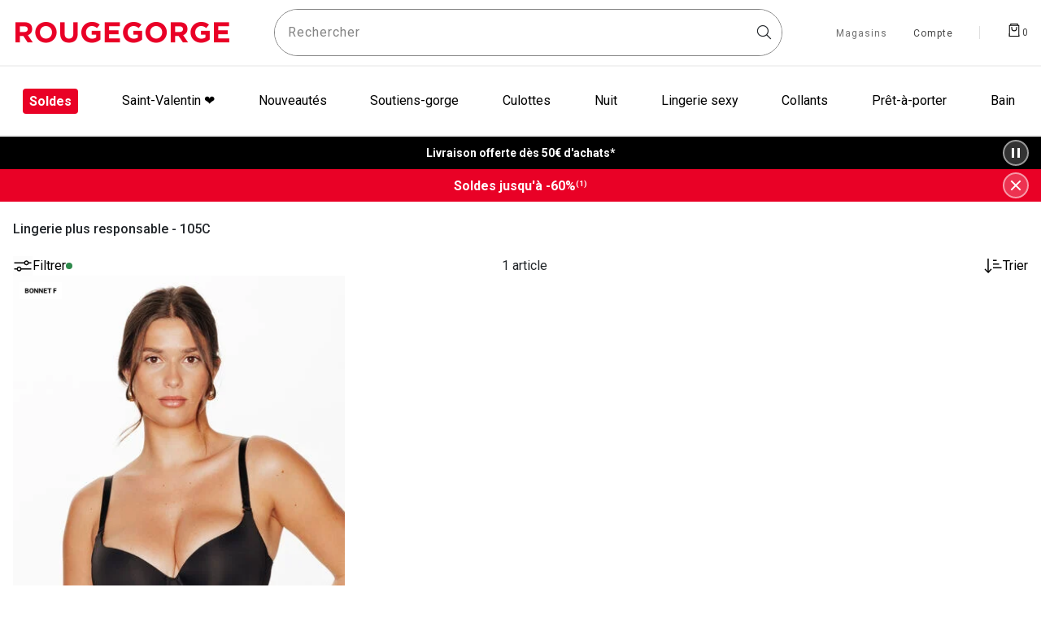

--- FILE ---
content_type: text/html;charset=UTF-8
request_url: https://www.rougegorge.com/fr-fr/soutien-gorge/ecoresponsable/105c/
body_size: 53472
content:
<!DOCTYPE html> <html lang="fr-FR" id="cartridge-brand"> <head><script>window.kameleoonDisplayPageTimeOut = true;</script> <style>.frz-img{height:auto;}</style><link rel="preconnect" href="https://27ihu5faog.kameleoon.eu"><link rel="preload" as="image" href="https://www.rougegorge.com/dw/image/v2/BJXV_PRD/on/demandware.static/-/Sites-RG-master-catalog/default/dw00e469d3/images/11257301_F_gt.jpg?sw=400&amp;sh=600&amp;sm=cut" fetchpriority="high"> <meta charset=UTF-8>  <link rel="stylesheet" href="https://www.rougegorge.com/fstrz/r/s/cdn.jsdelivr.net/npm/swiper@11/swiper-bundle.min.css"> <script>fstrz=!0;;function frzRemoveDimensionsTag(img) {
        // don't verifyAspectRatio if the image is not loaded
        if (!img.classList.contains('lazyfrz')) {
          try {
            const renderedAspectRatio = img.width / img.height;
            const intrinsecAspectRatio = img.naturalWidth / img.naturalHeight;
            // in the case where the addition of width and height attribut change the aspect ratio
            if (
              100 *
                Math.abs((renderedAspectRatio - intrinsecAspectRatio) / ((renderedAspectRatio + intrinsecAspectRatio) / 2)) >
              5
            ) {
              img.removeAttribute('width');
              img.removeAttribute('height');
              img.classList.remove('frz-img');
            }
          } catch (err) {}
        }
      }
      document.addEventListener('lazyloaded', function (e) {
        frzRemoveDimensionsTag(e.target);
      });
      ;"use strict";window.FRZ_PAGE_TYPE="plp";
</script><script src="https://www.rougegorge.com/fstrz/r/s/cdn.jsdelivr.net/npm/swiper@11/swiper-bundle.min.js"></script> <link rel="stylesheet" href="/on/demandware.static/Sites-RougeGorge-SFRA-Site/-/fr_FR/v1768973439794/css/dscomponents.css" /> <script type="module" src="/on/demandware.static/Sites-RougeGorge-SFRA-Site/-/fr_FR/v1768973439794/js/dscomponents.js"></script> <script type="text/javascript">
        (function () {
            var aplz = document.createElement("script");
            aplz.type = "text/javascript";
            aplz.async = true;
            aplz.src = "https://js.aploze.com/v1.js?key=ZuqEU5VDyeScM6ObyBEk";
            var s = document.getElementsByTagName("script")[0];
            s.parentNode.insertBefore(aplz, s);
        })();
</script> <link rel="preconnect" href="https://sdk.privacy-center.org" crossorigin/>  <script type="text/javascript">
window.didomiConfig = {
  languages: {
    enabled: ['fr'],
    default: 'fr'
  }
};
</script> <script type="text/javascript">window.gdprAppliesGlobally=true;(function(){function a(e){if(!window.frames[e]){if(document.body&&document.body.firstChild){var t=document.body;var n=document.createElement("iframe");n.style.display="none";n.name=e;n.title=e;t.insertBefore(n,t.firstChild)}
else{setTimeout(function(){a(e)},5)}}}function e(n,r,o,c,s){function e(e,t,n,a){if(typeof n!=="function"){return}if(!window[r]){window[r]=[]}var i=false;if(s){i=s(e,t,n)}if(!i){window[r].push({command:e,parameter:t,callback:n,version:a})}}e.stub=true;function t(a){if(!window[n]||window[n].stub!==true){return}if(!a.data){return}
var i=typeof a.data==="string";var e;try{e=i?JSON.parse(a.data):a.data}catch(t){return}if(e[o]){var r=e[o];window[n](r.command,r.parameter,function(e,t){var n={};n[c]={returnValue:e,success:t,callId:r.callId};a.source.postMessage(i?JSON.stringify(n):n,"*")},r.version)}}
if(typeof window[n]!=="function"){window[n]=e;if(window.addEventListener){window.addEventListener("message",t,false)}else{window.attachEvent("onmessage",t)}}}e("__tcfapi","__tcfapiBuffer","__tcfapiCall","__tcfapiReturn");a("__tcfapiLocator");(function(e){
var t=document.createElement("script");t.id="spcloader";t.type="text/javascript";t.async=true;t.src="https://sdk.privacy-center.org/"+e+"/loader.js?target="+document.location.hostname;t.charset="utf-8";var n=document.getElementsByTagName("script")[0];n.parentNode.insertBefore(t,n)})("d7ba61c6-db95-4c5e-8b47-c9d737c89a0b")})();</script> <script type="text/javascript" src="/on/demandware.static/Sites-RougeGorge-SFRA-Site/-/fr_FR/v1768973439794/js/loadJquery.js"></script> <script type="text/javascript">
        // Duration in milliseconds to wait while the Kameleoon application file is loaded
        var kameleoonLoadingTimeout = 1000;
        window.kameleoonQueue = window.kameleoonQueue || [];
        
        window.kameleoonStartLoadTime = new Date().getTime();
        if (! document.getElementById("kameleoonLoadingStyleSheet") && ! window.kameleoonDisplayPageTimeOut)
        {
            var kameleoonS = document.getElementsByTagName("script")[0];
            var kameleoonCc = "* { visibility: hidden !important; background-image: none !important; }";
            var kameleoonStn = document.createElement("style");
            kameleoonStn.type = "text/css";
            kameleoonStn.id = "kameleoonLoadingStyleSheet";
            if (kameleoonStn.styleSheet)
            {
                kameleoonStn.styleSheet.cssText = kameleoonCc;
            }
            else
            {
                kameleoonStn.appendChild(document.createTextNode(kameleoonCc));
            }
            kameleoonS.parentNode.insertBefore(kameleoonStn, kameleoonS);
            window.kameleoonDisplayPage = function(fromEngine)
            {
                if (!fromEngine)
                {
                    window.kameleoonTimeout = true;
                }
                if (kameleoonStn.parentNode)
                {
                    kameleoonStn.parentNode.removeChild(kameleoonStn);
                }
            };
            window.kameleoonDisplayPageTimeOut = window.setTimeout(window.kameleoonDisplayPage, kameleoonLoadingTimeout);
        }
</script> <script type="text/javascript" src="//27ihu5faog.kameleoon.eu/engine.js" async="true"></script> <script defer="" src="https://www.rougegorge.com/fstrz/e2b7ea5ed2f116e2ec94671148d43b36958268de3efca2b4cb403d169f799353.js?src=https%3A%2F%2Fwww.rougegorge.com%2Fon%2Fdemandware.static%2FSites-RougeGorge-SFRA-Site%2F-%2Ffr_FR%2Fv1768973439794%2Fjs%2FloadAlertNotification.js&amp;src=https%3A%2F%2Fwww.rougegorge.com%2Fon%2Fdemandware.static%2FSites-RougeGorge-SFRA-Site%2F-%2Ffr_FR%2Fv1768973439794%2Fjs%2FloadGtm.js&amp;src=https%3A%2F%2Fwww.rougegorge.com%2Fon%2Fdemandware.static%2FSites-RougeGorge-SFRA-Site%2F-%2Ffr_FR%2Fv1768973439794%2Fjs%2Fmain.js&amp;src=https%3A%2F%2Fwww.rougegorge.com%2Fon%2Fdemandware.static%2FSites-RougeGorge-SFRA-Site%2F-%2Ffr_FR%2Fv1768973439794%2Fjs%2Fcommon.js"></script> <script defer="" src="https://www.rougegorge.com/fstrz/3553d42f733c4c6bb8f3542d639639da0447faeaad7c07e20b690112b55b7e48.js?src=https%3A%2F%2Fwww.rougegorge.com%2Fon%2Fdemandware.static%2FSites-RougeGorge-SFRA-Site%2F-%2Ffr_FR%2Fv1768973439794%2Fjs%2Fsearch.js&amp;src=https%3A%2F%2Fwww.rougegorge.com%2Fon%2Fdemandware.static%2FSites-RougeGorge-SFRA-Site%2F-%2Ffr_FR%2Fv1768973439794%2Fjs%2FproductDetail.js&amp;src=https%3A%2F%2Fwww.rougegorge.com%2Fon%2Fdemandware.static%2FSites-RougeGorge-SFRA-Site%2F-%2Ffr_FR%2Fv1768973439794%2Fjs%2FuiShow.js"></script>  <meta http-equiv="x-ua-compatible" content="ie=edge"> <meta name="viewport" content="width=device-width, initial-scale=1,maximum-scale=5, user-scalable=yes"> <title>Lingerie plus responsable 105C | RougeGorge</title> <meta name="description" content="Commerce Cloud Storefront Reference Architecture"/> <meta name="keywords" content="Commerce Cloud Storefront Reference Architecture"/> <meta name="referrer" content="no-referrer-when-downgrade"/> <meta name="p:domain_verify" content="4c138353c33b760027d987837f67dfa1"/> <meta name="facebook-domain-verification" content="9xhqdob2nucyz7axgzx3nkpwq8h9vh" /> <meta name="robots" content="noindex, follow" /> <link rel="icon" type="image/png" href="https://www.rougegorge.com/on/demandware.static/-/Sites/fr_FR/dwad7c3adb/rouge-gorge/logotype-16.png" sizes="16x16" /> <link rel="icon" type="image/png" href="https://www.rougegorge.com/on/demandware.static/-/Sites/fr_FR/dwc2d78f91/rouge-gorge/logotype-32.png" sizes="32x32" /> <link rel="icon" type="image/png" href="https://www.rougegorge.com/on/demandware.static/-/Sites/fr_FR/dw2d6cee91/rouge-gorge/logotype-96.png" sizes="96x96" /> <link rel="icon" type="image/png" href="https://www.rougegorge.com/on/demandware.static/-/Sites/fr_FR/dw5a371ee8/rouge-gorge/logotype-128.png" sizes="128x128" /> <link rel="icon" type="image/png" href="https://www.rougegorge.com/on/demandware.static/-/Sites/fr_FR/dw75ad9b5e/rouge-gorge/logotype-196.png" sizes="196x196" /> <link rel="dns-prefetch" href="//fonts.googleapis.com"/> <link rel="preconnect" href="https://www.googletagmanager.com" crossorigin/> <link rel="preconnect" href="https://fonts.gstatic.com/" crossorigin/> <link rel="stylesheet" href="https://fonts.googleapis.com/css?family=Roboto:400,500,700&amp;display=swap" media="print" onload="this.onload=null;this.media='all'"> <link rel="stylesheet" href="https://www.rougegorge.com/fstrz/8c32d6a235123e091f95426becc868cd3629b1d4072361ea64eb93606752fc8e.css?src=https%3A%2F%2Fwww.rougegorge.com%2Fon%2Fdemandware.static%2FSites-RougeGorge-SFRA-Site%2F-%2Ffr_FR%2Fv1768973439794%2Fcss%2Fglobal.css&amp;src=https%3A%2F%2Fwww.rougegorge.com%2Fon%2Fdemandware.static%2FSites-RougeGorge-SFRA-Site%2F-%2Ffr_FR%2Fv1768973439794%2Fcss%2Fcomponents%2FquickView.css&amp;src=https%3A%2F%2Fwww.rougegorge.com%2Fon%2Fdemandware.static%2FSites-RougeGorge-SFRA-Site%2F-%2Ffr_FR%2Fv1768973439794%2Fcss%2Fproduct%2Fdetail.css&amp;src=https%3A%2F%2Fwww.rougegorge.com%2Fon%2Fdemandware.static%2FSites-RougeGorge-SFRA-Site%2F-%2Ffr_FR%2Fv1768973439794%2Fcss%2Fcomponents%2Freviews.css" /> <link rel="stylesheet" href="https://www.rougegorge.com/fstrz/e9b4ddc2d541b11bbbe0ca17a46fd2eac8f89e9a957d6b2a60b2b2bd7782cb02.css?src=https%3A%2F%2Fwww.rougegorge.com%2Fon%2Fdemandware.static%2FSites-RougeGorge-SFRA-Site%2F-%2Ffr_FR%2Fv1768973439794%2Fcss%2Fcomponents%2FreviewsBazarvoice.css&amp;src=https%3A%2F%2Fwww.rougegorge.com%2Fon%2Fdemandware.static%2FSites-RougeGorge-SFRA-Site%2F-%2Ffr_FR%2Fv1768973439794%2Fcss%2FalignProductTile.css" /> <meta name="google-site-verification" content="kpxwUxtAWI0KsZ5FMR7Qbc6F_b9PkNH3e6Mb_IVG7JM" /> <script type="text/javascript">
        var dataLayer = [];
</script> <script>(function(w,d,s,l,i){w[l]=w[l]||[];w[l].push({'gtm.start': new Date().getTime(),event:'gtm.js'});var f=d.getElementsByTagName(s)[0], j=d.createElement(s),dl=l!='dataLayer'?'&l='+l:'';j.async=true;j.src= 'https://pdata.rougegorge.com/pw1vrv8gs8yng55.js?aw='+i.replace(/^GTM-/, '')+dl;f.parentNode.insertBefore(j,f); })(window,document,'script','dataLayer','GTM-TR7WQ4Z');</script> <meta name="theme-color" content="#ffffff" /> <link rel="apple-touch-icon" sizes="180x180" href="https://www.rougegorge.com/on/demandware.static/-/Sites/fr_FR/dw65104e8e/rouge-gorge/PWA/pwa-rg-192.png" /> <link rel="manifest" href="/manifest.json" /> <link rel="canonical" href="https://www.rougegorge.com/fr-fr/soutien-gorge/ecoresponsable/105c/"/> <script type="text/javascript">//<!--
/* <![CDATA[ (head-active_data.js) */
var dw = (window.dw || {});
dw.ac = {
    _analytics: null,
    _events: [],
    _category: "",
    _searchData: "",
    _anact: "",
    _anact_nohit_tag: "",
    _analytics_enabled: "true",
    _timeZone: "Europe/Paris",
    _capture: function(configs) {
        if (Object.prototype.toString.call(configs) === "[object Array]") {
            configs.forEach(captureObject);
            return;
        }
        dw.ac._events.push(configs);
    },
	capture: function() { 
		dw.ac._capture(arguments);
		// send to CQ as well:
		if (window.CQuotient) {
			window.CQuotient.trackEventsFromAC(arguments);
		}
	},
    EV_PRD_SEARCHHIT: "searchhit",
    EV_PRD_DETAIL: "detail",
    EV_PRD_RECOMMENDATION: "recommendation",
    EV_PRD_SETPRODUCT: "setproduct",
    applyContext: function(context) {
        if (typeof context === "object" && context.hasOwnProperty("category")) {
        	dw.ac._category = context.category;
        }
        if (typeof context === "object" && context.hasOwnProperty("searchData")) {
        	dw.ac._searchData = context.searchData;
        }
    },
    setDWAnalytics: function(analytics) {
        dw.ac._analytics = analytics;
    },
    eventsIsEmpty: function() {
        return 0 == dw.ac._events.length;
    }
};
/* ]]> */
// -->
</script> <script type="text/javascript">//<!--
/* <![CDATA[ (head-cquotient.js) */
var CQuotient = window.CQuotient = {};
CQuotient.clientId = 'aahk-RougeGorge-SFRA';
CQuotient.realm = 'BJXV';
CQuotient.siteId = 'RougeGorge-SFRA';
CQuotient.instanceType = 'prd';
CQuotient.locale = 'fr_FR';
CQuotient.fbPixelId = '__UNKNOWN__';
CQuotient.activities = [];
CQuotient.cqcid='';
CQuotient.cquid='';
CQuotient.cqeid='';
CQuotient.cqlid='';
CQuotient.apiHost='api.cquotient.com';
/* Turn this on to test against Staging Einstein */
/* CQuotient.useTest= true; */
CQuotient.useTest = ('true' === 'false');
CQuotient.initFromCookies = function () {
	var ca = document.cookie.split(';');
	for(var i=0;i < ca.length;i++) {
	  var c = ca[i];
	  while (c.charAt(0)==' ') c = c.substring(1,c.length);
	  if (c.indexOf('cqcid=') == 0) {
		CQuotient.cqcid=c.substring('cqcid='.length,c.length);
	  } else if (c.indexOf('cquid=') == 0) {
		  var value = c.substring('cquid='.length,c.length);
		  if (value) {
		  	var split_value = value.split("|", 3);
		  	if (split_value.length > 0) {
			  CQuotient.cquid=split_value[0];
		  	}
		  	if (split_value.length > 1) {
			  CQuotient.cqeid=split_value[1];
		  	}
		  	if (split_value.length > 2) {
			  CQuotient.cqlid=split_value[2];
		  	}
		  }
	  }
	}
}
CQuotient.getCQCookieId = function () {
	if(window.CQuotient.cqcid == '')
		window.CQuotient.initFromCookies();
	return window.CQuotient.cqcid;
};
CQuotient.getCQUserId = function () {
	if(window.CQuotient.cquid == '')
		window.CQuotient.initFromCookies();
	return window.CQuotient.cquid;
};
CQuotient.getCQHashedEmail = function () {
	if(window.CQuotient.cqeid == '')
		window.CQuotient.initFromCookies();
	return window.CQuotient.cqeid;
};
CQuotient.getCQHashedLogin = function () {
	if(window.CQuotient.cqlid == '')
		window.CQuotient.initFromCookies();
	return window.CQuotient.cqlid;
};
CQuotient.trackEventsFromAC = function (/* Object or Array */ events) {
try {
	if (Object.prototype.toString.call(events) === "[object Array]") {
		events.forEach(_trackASingleCQEvent);
	} else {
		CQuotient._trackASingleCQEvent(events);
	}
} catch(err) {}
};
CQuotient._trackASingleCQEvent = function ( /* Object */ event) {
	if (event && event.id) {
		if (event.type === dw.ac.EV_PRD_DETAIL) {
			CQuotient.trackViewProduct( {id:'', alt_id: event.id, type: 'raw_sku'} );
		} // not handling the other dw.ac.* events currently
	}
};
CQuotient.trackViewProduct = function(/* Object */ cqParamData){
	var cq_params = {};
	cq_params.cookieId = CQuotient.getCQCookieId();
	cq_params.userId = CQuotient.getCQUserId();
	cq_params.emailId = CQuotient.getCQHashedEmail();
	cq_params.loginId = CQuotient.getCQHashedLogin();
	cq_params.product = cqParamData.product;
	cq_params.realm = cqParamData.realm;
	cq_params.siteId = cqParamData.siteId;
	cq_params.instanceType = cqParamData.instanceType;
	cq_params.locale = CQuotient.locale;
	
	if(CQuotient.sendActivity) {
		CQuotient.sendActivity(CQuotient.clientId, 'viewProduct', cq_params);
	} else {
		CQuotient.activities.push({activityType: 'viewProduct', parameters: cq_params});
	}
};
/* ]]> */
// -->
</script> <script>
if (navigator.userAgent.indexOf("Lighthouse") !== -1) {window.fasterizeNs = {blockDeferJsStart: true}}
</script> <style>
    @media only screen and (max-width: 768px) {
        .Home-Show .containerFull .col-12.mb-0.d-block.d-sm-none video {
            min-height: 600px;
        }

        #plp .product-grid .product .image-container .plp-carousel img {
            min-height: 250px;
        }
    }

    @media only screen and (min-width: 769px) {
        #plp .product-grid .product .image-container .plp-carousel img {
            min-height: 263px;
        }
    }

    @media only screen and (min-width: 1024px) {
        #plp .product-grid .lineproduct.col-sm-4 .product .image-container .plp-carousel img {
            min-height: 350px;
        }
    }

    @media only screen and (min-width: 1280px) {
        .search-desktop form {
            min-height: 56px;
        }

        .minicart.d-flex.js-minicart {
            min-width: 27px;
            min-height: 27px;
        }

        .hidden-xl-down.header-link:not(.v1) {
            min-width: 48px;
        }

        .Home-Show .page>.containerFull .container-RG:first-child .row.text-center.mb-3.position-relative .px-2 img {
            min-height: 400px;
        }
    }

    @media only screen and (min-width: 1440px) {
        #plp .product-grid .lineproduct.col-sm-4 .product .image-container .plp-carousel img {
            min-height: 427px;
        }
    }
</style></head> <body class="Search-Show active-loader" data-frz-flags='{"lazyload":false,"unlazyload":true,"deferjs":false,"cssontop":false,"minifyhtml":true,"concatcss":true,"minifycss":true,"concatjs":true,"minifyjs":true,"early-hints":true,"unsharding":true,"responsive":false,"edge_speed":true,"edge_seo":false,"service_worker":false,"edge_rewriter":true,"speculation_rules":false,"lazyloadjs":false,"smart_inp":false}' data-frz-version="2" data-frz-target-key="plp" data-frz-target-label="PLP">  <noscript> <iframe src="https://www.googletagmanager.com/ns.html?id=GTM-TR7WQ4Z&gtm_auth=uS5zsL0JZbtQkLGabNtYKQ&gtm_preview=env-1&gtm_cookies_win=x" height="0" width="0" style="display: none; visibility: hidden"></iframe> </noscript>  <div class="page active-loader" data-action="Search-Show" data-querystring="cgid=soutiengorge-ecoresponsable&amp;prefn1=size&amp;prefv1=105C" > <header> <nav role="navigation" class="nav-header"> <div class="header container nav-down"> <div class="row"> <div class="col-12"> <div class="navbar-header d-flex justify-content-between higher"> <div class="pull-left d-flex before-loading before-loading_menu-burger"> <button class="navbar-toggler navbar-toggler-icon d-xl-none m-auto d-flex" type="button" aria-controls="sg-navbar-collapse" aria-expanded="false" aria-label="D&eacute;plier le menu"> </button> <div class="lds-dual-ring min lds-dual-ring_menu d-xl-none d-block"></div> </div> <div class="logobox"> <a class="navbar-brand my-auto d-xl-block " href="https://www.rougegorge.com/"> <img class="" src="https://www.rougegorge.com/on/demandware.static/-/Sites/default/dwa0b50c12/rouge-gorge/rougegorge.png" data-imagesmall="https://www.rougegorge.com/on/demandware.static/-/Sites/fr_FR/dw1bf2a09a/rouge-gorge/rougegorge-mobile.png" alt="RougeGorge : boutique en ligne de lingerie femme" width="auto" height="40" data-imagesmallwidth="128" data-imagesmallheight="20" data-imagewidth="271" data-imageheight="40" /> </a> </div> <div class="search-desktop"> <div class="site-search d-flex"> <form role="search" action="/fr-fr/recherche/" method="get" name="simpleSearch"> <label class="form-label custom-search form-icon form-icon-only-right icon-navigation-search" aria-label="Rechercher un produit"> <input class="form-control search-field order-2" type="search" name="q" value="" placeholder=" " role="combobox" aria-describedby="search-assistive-text" aria-haspopup="listbox" aria-owns="search-results" aria-expanded="false" aria-autocomplete="list" aria-activedescendant="" aria-controls="search-results" data-beaver-id="search" autocomplete="off" /> <span class="input-label" id="search-label">Rechercher</span> <button type="reset" name="reset-button" aria-label="Effacer la recherche" class="fa fa-times reset-button icon-navigation-cancel"></button> </label> </form> </div> </div> <div class="bloc-header-link pull-right d-flex"> <div class="header-link shop hidden-xl-down"> <a href="/fr-fr/recherche-magasins/"> <span>Magasins</span> </a> </div> <div class="hidden-xl-down header-link" tabindex="0"> <div id="oldHeaderAB"> <div class="user hidden-lg-down"> <a href="https://www.rougegorge.com/fr-fr/client/identification/"> <i class="fa fa-sign-in" aria-hidden="true"></i> <span class="user-message before-loading_myAccount" data-beaver-id="headerIdentification" >Compte</span> </a> </div> </div> <div id="newHeaderAB" class="d-none"> <div class="user"> <button class="ocs-button ghost has-icon medium user-message" type="button" data-beaver-id="headerIdentification" aria-disabled="false" aria-label="Mon compte"> <i class="ocs-icon user medium" aria-hidden="true"></i> <sup class="ocs-badge status negative" aria-hidden="true"></sup> </button> </div> </div> </div> <div class="v1 header-link hidden-xl-down"></div> <div class="search-mobile d-xl-none d-flex"> <div class="site-search d-flex"> <form role="search" action="/fr-fr/recherche/" method="get" name="simpleSearch"> <label class="form-label custom-search form-icon form-icon-only-right icon-navigation-search" aria-label="Rechercher un produit"> <input class="form-control search-field order-2" type="search" name="q" value="" placeholder=" " role="combobox" aria-describedby="search-assistive-text" aria-haspopup="listbox" aria-owns="search-results" aria-expanded="false" aria-autocomplete="list" aria-activedescendant="" aria-controls="search-results" data-beaver-id="search" autocomplete="off" /> <span class="input-label" id="search-label">Rechercher</span> <button type="reset" name="reset-button" aria-label="Effacer la recherche" class="fa fa-times reset-button icon-navigation-cancel"></button> </label> </form> </div> </div> <div class="minicart d-flex js-minicart" data-action-url="/on/demandware.store/Sites-RougeGorge-SFRA-Site/fr_FR/Cart-MiniCartShow"> <div class="minicart-total hide-link-med" > <a class="minicart-link" href="https://www.rougegorge.com/fr-fr/panier/" aria-label="Afficher le panier" title="Afficher le panier" data-beaver-id="Panier"> <i class="minicart-icon fa fa-shopping-bag" aria-hidden="true"></i><span class="minicart-quantity">0</span> </a> </div> <div data-redirect-basket="true" class="minicart-total hide-no-link" > <a class="minicart-link" href="https://www.rougegorge.com/fr-fr/panier/" aria-label="Afficher le panier" title="Afficher le panier" data-beaver-id="Panier"> <i class="minicart-icon fa fa-shopping-bag" aria-hidden="true"></i><span class="minicart-quantity"> 0 </span> </a> </div> </div> </div> </div> <div class="header-link search-picto"> <span>Rechercher</span> <i class="fa fa-search" aria-label="Rechercher un produit"></i> </div> </div> </div> </div> <div class="main-menu navbar-toggleable-lg menu-toggleable-left multilevel-dropdown" id="sg-navbar-collapse"> <nav class="navbar navbar-expand-xl bg-inverse col-12" data-listid="[&quot;soldes-collections&quot;,&quot;selection-soldes&quot;,&quot;soldes-petits-prix-syara&quot;,&quot;soldes-20&quot;,&quot;soldes-30&quot;,&quot;soldes-40&quot;,&quot;soldes-60&quot;,&quot;Collections&quot;,&quot;268&quot;,&quot;384&quot;,&quot;Tous-les-10-jours&quot;,&quot;91&quot;,&quot;Collections-10j&quot;,&quot;122&quot;]"role="navigation"> <div class="close-menu clearfix"> <div class="back pull-left"> <a href="#" role="button"> <span class="caret-left"></span> </a> </div> <div class="logo-brand"> <a class="navbar-brand" href="/"> <img src="https://www.rougegorge.com/on/demandware.static/-/Sites/default/dwa0b50c12/rouge-gorge/rougegorge.png" alt="RougeGorge : boutique en ligne de lingerie femme" data-imagesmall="https://www.rougegorge.com/on/demandware.static/-/Sites/fr_FR/dw1bf2a09a/rouge-gorge/rougegorge-mobile.png" width="auto" height="40" data-imagesmallwidth="128" data-imagesmallheight="20" data-imagewidth="271" data-imageheight="40" /> </a> </div> <div class="close-button ms-auto d-flex"> <a class="m-auto" href="#" role="button"> <span aria-hidden="true" class="close-icon" aria-label="Fermer"></span> </a> </div> </div> <div class="container p-0"> <div class="menu-mobile-category-top"> <div class="html-slot-container"> <style>
.menu-img-banner { display: inline-block; text-align: center; }
.menu-img-banner img { min-height:108px; background:#E1E1E1; }
</style> <a href="https://www.rougegorge.com/fr-fr/saint-valentin-collection/lingerie-de-nuit/"> <picture> <img alt="Nuit séduction : nuisette + tanga dès 35€." src="https://www.rougegorge.com/on/demandware.static/-/Sites/fr_FR/dwc66a5cf8/rouge-gorge/content-slot/menu-category/mob/menu_mob_offre_nuit_seduction.jpg" class="w-100" style="max-width:100%;"> </picture> </a> </div> </div> <div class="menu-group d-flex logoInHeader"> <a class="navbar-brand my-auto d-xl-block large-menu-logo" href="https://www.rougegorge.com/"> <img class="d-none" src="https://www.rougegorge.com/on/demandware.static/-/Sites/default/dwa0b50c12/rouge-gorge/rougegorge.png" data-imagesmall="https://www.rougegorge.com/on/demandware.static/-/Sites/fr_FR/dw1bf2a09a/rouge-gorge/rougegorge-mobile.png" alt="RougeGorge : boutique en ligne de lingerie femme" width="271" height="40" data-imagesmallwidth="128" data-imagesmallheight="20" data-imagewidth="271" data-imageheight="40" /> </a> <div class="container container-menu"> <ul class="nav navbar-nav d-flex" role="menubar"> <li class="menu-responsive large-menu"> <ul class="menu-cat" role="menu"> <li role="none" class="nav-item dropdown before-loading_menu"> <a  href="https://www.rougegorge.com/fr-fr/soldes/" id="88-responsive" class="nav-link dropdown-toggle" data-toggle="dropdown" aria-label="Soldes" aria-haspopup="true" aria-expanded="false" aria-controls="88-menu" data-beaver-id="Menu88" data-beaver-class="UniversTNR" role="menuitem" style="color: #e90027" > Soldes </a> <div class="before-loading before-loading_subcat"><div class="lds-dual-ring"></div></div> <div class="isMobileMenu"> <ul class="dropdown-menu col-xl-7" role="menu"> <li class="dropdown-item dropdown d-none" role="none" data-levels="true"> <a href="/fr-fr/soldes/" id="toutes-les-soldes-responsive" class="dropdown-link dropdown-toggle" role="menuitem" data-toggle="dropdown" aria-haspopup="true" aria-expanded="false" data-beaver-id="sousCattoutes-les-soldes" > Toutes les soldes </a> <ul class="dropdown-menu col-xl-7" role="menu"> <li class="dropdown-item d-none" role="none"> <a href="/fr-fr/soldes/soutiens-gorges-soldes/" id="193-responsive" role="menuitem" class="dropdown-link" data-beaver-id="sousCat193" > Soutiens-gorge </a> </li> <li class="dropdown-item d-none" role="none"> <a href="/fr-fr/soldes/lingerie-nuit-soldes/" id="195-responsive" role="menuitem" class="dropdown-link" data-beaver-id="sousCat195" > Lingerie de nuit </a> </li> <li class="dropdown-item d-none" role="none"> <a href="/fr-fr/soldes/culottes-soldes/" id="194-responsive" role="menuitem" class="dropdown-link" data-beaver-id="sousCat194" > Culottes </a> </li> <li class="dropdown-item d-none" role="none"> <a href="/fr-fr/soldes/body-guepiere/" id="soldes-body-guepiere-responsive" role="menuitem" class="dropdown-link" data-beaver-id="sousCatsoldes-body-guepiere" > Bodys </a> </li> <li class="dropdown-item d-none" role="none"> <a href="/fr-fr/soldes-pap/" id="soldes-pap-responsive" role="menuitem" class="dropdown-link" data-beaver-id="sousCatsoldes-pap" > Pr&ecirc;t-&agrave;-porter </a> </li> <li class="dropdown-item d-none" role="none"> <a href="/fr-fr/soldes/poitrines-genereuses/" id="soldes-poitrine-genereuse-responsive" role="menuitem" class="dropdown-link" data-beaver-id="sousCatsoldes-poitrine-genereuse" > Grande taille </a> </li> <li class="dropdown-item d-none" role="none"> <a href="/fr-fr/soldes/collants-soldes/" id="268-responsive" role="menuitem" class="dropdown-link" data-beaver-id="sousCat268" > Collants </a> </li> </ul> </li> <li class="dropdown-item dropdown d-none" role="none" data-levels="true"> <a href="#" id="soldes-collections-responsive" class="dropdown-link dropdown-toggle" role="menuitem" data-toggle="dropdown" aria-haspopup="true" aria-expanded="false" data-beaver-id="sousCatsoldes-collections" > Soldes par collection </a> <ul class="dropdown-menu col-xl-7" role="menu"> <li class="dropdown-item d-none" role="none"> <a href="/fr-fr/soldes/lingerie-sexy/" id="soldes-collections-sexy-responsive" role="menuitem" class="dropdown-link" data-beaver-id="sousCatsoldes-collections-sexy" > Lingerie sexy </a> </li> <li class="dropdown-item d-none" role="none"> <a href="/fr-fr/soldes/soldes-syara/" id="soldes-petits-prix-syara-responsive" role="menuitem" class="dropdown-link" data-beaver-id="sousCatsoldes-petits-prix-syara" > Nos petits prix </a> </li> <li class="dropdown-item d-none" role="none"> <a href="https://www.rougegorge.com/fr-fr/lingerie-warm-and-soft/" id="soldes-collections-ws-responsive" role="menuitem" class="dropdown-link" data-beaver-id="sousCatsoldes-collections-ws" > Sous-v&ecirc;tements chauds </a> </li> <li class="dropdown-item d-none" role="none"> <a href="/fr-fr/soldes-collections-courbesplus/" id="soldes-collections-courbesplus-responsive" role="menuitem" class="dropdown-link" data-beaver-id="sousCatsoldes-collections-courbesplus" > Courbes+ </a> </li> <li class="dropdown-item d-none" role="none"> <a href="/fr-fr/soldes-post-op/" id="soldes-post-op-responsive" role="menuitem" class="dropdown-link" data-beaver-id="sousCatsoldes-post-op" > Lingerie post-op&eacute;ratoire </a> </li> </ul> </li> <li class="dropdown-item dropdown d-none" role="none" data-levels="true"> <a href="#" id="selection-soldes-responsive" class="dropdown-link dropdown-toggle" role="menuitem" data-toggle="dropdown" aria-haspopup="true" aria-expanded="false" data-beaver-id="sousCatselection-soldes" > Soldes par remise </a> <ul class="dropdown-menu col-xl-7" role="menu"> <li class="dropdown-item d-none" role="none"> <a href="/fr-fr/soldes-60/" id="soldes-60-responsive" role="menuitem" class="dropdown-link" data-beaver-id="sousCatsoldes-60" > Tous les mod&egrave;les &agrave; -60% </a> </li> <li class="dropdown-item d-none" role="none"> <a href="/fr-fr/soldes/lingerie-50/" id="443-responsive" role="menuitem" class="dropdown-link" data-beaver-id="sousCat443" > Tous les mod&egrave;les &agrave; -50% </a> </li> <li class="dropdown-item d-none" role="none"> <a href="/fr-fr/soldes-40/" id="soldes-40-responsive" role="menuitem" class="dropdown-link" data-beaver-id="sousCatsoldes-40" > Tous les mod&egrave;les &agrave; -40% </a> </li> </ul> </li> </ul> <div aria-expanded="false" class="d-none slotCategory col-xl-5" id="88-menu"> <div class="html-slot-container"> <ul class="menu-slot-round"> <li class="menu-slot-container"> <a href="https://www.rougegorge.com/fr-fr/soldes/"> <div class="menu-slot-content center"> <button class="ocs-button overlay"><span class="label">Tous les articles</span></button> </div> <picture> <img alt="Nouvelle démarque : Soldes jusqu'à -60% sur encore plus d'articles ! (1)" src="https://www.rougegorge.com/on/demandware.static/-/Sites/fr_FR/dwf2cea05a/rouge-gorge/content-slot/menu-category/soldes/menu_soldes_all.jpg" type="image/jpg" class="img-fluid"> </picture> </a> </li> <li class="menu-slot-container"> <a href="https://www.rougegorge.com/fr-fr/soldes/soutiens-gorges-soldes/"> <div class="menu-slot-content"> <button class="ocs-button overlay"><span class="label">Soutiens-gorge</span></button> </div> <picture> <img alt="Tous les soutiens-gorge jusqu'à -60%" src="https://www.rougegorge.com/on/demandware.static/-/Sites/fr_FR/dw185607ec/rouge-gorge/content-slot/menu-category/soldes/menu_soldes_sg.jpg" type="image/jpg" class="img-fluid"> </picture> </a> </li> </ul> </div> </div> </div> </li> <li role="none" class="nav-item dropdown before-loading_menu"> <a  href="https://www.rougegorge.com/fr-fr/saint-valentin-collection/toute-la-collection/" id="118-responsive" class="nav-link dropdown-toggle" data-toggle="dropdown" aria-label="Saint-Valentin ❤️" aria-haspopup="true" aria-expanded="false" aria-controls="118-menu" data-beaver-id="Menu118" data-beaver-class="UniversTNR" role="menuitem" > Saint-Valentin ❤️ </a> <div class="before-loading before-loading_subcat"><div class="lds-dual-ring"></div></div> <div class="isMobileMenu"> <ul class="dropdown-menu col-xl-7" role="menu"> <li class="dropdown-item dropdown d-none" role="none" data-levels="true"> <a href="#" id="saint-valentin-jour-responsive" class="dropdown-link dropdown-toggle" role="menuitem" data-toggle="dropdown" aria-haspopup="true" aria-expanded="false" data-beaver-id="sousCatsaint-valentin-jour" > La lingerie </a> <ul class="dropdown-menu col-xl-7" role="menu"> <li class="dropdown-item d-none" role="none"> <a href="https://www.rougegorge.com/fr-fr/offre-trinity/" id="offre-saint-valentin-responsive" role="menuitem" class="dropdown-link" data-beaver-id="sousCatoffre-saint-valentin" > Nuisette + tanga d&egrave;s 35&euro; </a> <sup style="color: #e90027;" > PROMO </sup> </li> <li class="dropdown-item d-none" role="none"> <a href="https://www.rougegorge.com/fr-fr/lingerie-ultra-sexy/" id="lingerie-sexy-saint-valentin-responsive" role="menuitem" class="dropdown-link" data-beaver-id="sousCatlingerie-sexy-saint-valentin" > Lingerie Sexy </a> </li> <li class="dropdown-item d-none" role="none"> <a href="https://www.rougegorge.com/fr-fr/saint-valentin-collection/body-guepiere/" id="bodys-bustiers-guepieres-saint-valentin-responsive" role="menuitem" class="dropdown-link" data-beaver-id="sousCatbodys-bustiers-guepieres-saint-valentin" > Bodys et gu&ecirc;pi&egrave;res </a> </li> <li class="dropdown-item d-none" role="none"> <a href="https://www.rougegorge.com/fr-fr/courbesplus/" id="courbes-plus-saint-valentin-responsive" role="menuitem" class="dropdown-link" data-beaver-id="sousCatcourbes-plus-saint-valentin" > Courbes+ </a> </li> <li class="dropdown-item d-none" role="none"> <a href="/fr-fr/animation-st-val/" id="animation-st-val-responsive" role="menuitem" class="dropdown-link" data-beaver-id="sousCatanimation-st-val" > 💘Trouver sa lingerie id&eacute;ale </a> </li> <li class="dropdown-item d-none" role="none"> <a href="/fr-fr/carte-cadeaux-saint-valentin/" id="carte-cadeaux-saint-valentin-responsive" role="menuitem" class="dropdown-link" data-beaver-id="sousCatcarte-cadeaux-saint-valentin" > 💌 Carte cadeaux </a> </li> </ul> </li> <li class="dropdown-item dropdown d-none" role="none" data-levels="true"> <a href="#" id="saint-valentin-nuit-responsive" class="dropdown-link dropdown-toggle" role="menuitem" data-toggle="dropdown" aria-haspopup="true" aria-expanded="false" data-beaver-id="sousCatsaint-valentin-nuit" > La nuit </a> <ul class="dropdown-menu col-xl-7" role="menu"> <li class="dropdown-item d-none" role="none"> <a href="https://www.rougegorge.com/fr-fr/offre-trinity/" id="offre-saint-valentin-nuit-responsive" role="menuitem" class="dropdown-link" data-beaver-id="sousCatoffre-saint-valentin-nuit" > Nuisette + tanga d&egrave;s 35&euro; </a> <sup style="color: #e90027;" > PROMO </sup> </li> <li class="dropdown-item d-none" role="none"> <a href="https://www.rougegorge.com/fr-fr/saint-valentin-collection/lingerie-de-nuit/" id="nuit-seduction-saint-valentin-responsive" role="menuitem" class="dropdown-link" data-beaver-id="sousCatnuit-seduction-saint-valentin" > Nuit s&eacute;duction </a> </li> <li class="dropdown-item d-none" role="none"> <a href="/fr-fr/animation-st-val-nuit/" id="animation-st-val-nuit-responsive" role="menuitem" class="dropdown-link" data-beaver-id="sousCatanimation-st-val-nuit" > 💘Trouver sa lingerie id&eacute;ale </a> </li> <li class="dropdown-item d-none" role="none"> <a href="/fr-fr/carte-cadeaux-saint-valentin-nuit/" id="carte-cadeaux-saint-valentin-nuit-responsive" role="menuitem" class="dropdown-link" data-beaver-id="sousCatcarte-cadeaux-saint-valentin-nuit" > 💌 Carte cadeaux </a> </li> </ul> </li> <li class="dropdown-item dropdown d-none" role="none" data-levels="true"> <a href="/fr-fr/idees-cadeaux-st-val/" id="id&eacute;es-cadeaux-st-val-responsive" class="dropdown-link dropdown-toggle" role="menuitem" data-toggle="dropdown" aria-haspopup="true" aria-expanded="false" data-beaver-id="sousCatid&eacute;es-cadeaux-st-val" > Id&eacute;es cadeaux </a> <ul class="dropdown-menu col-xl-7" role="menu"> <li class="dropdown-item d-none" role="none"> <a href="https://www.rougegorge.com/fr-fr/offre-trinity/" id="offre-nuisette-responsive" role="menuitem" class="dropdown-link" data-beaver-id="sousCatoffre-nuisette" > Nuisette + tanga d&egrave;s 35&euro; </a> <sup style="color: #e90027;" > PROMO </sup> </li> <li class="dropdown-item d-none" role="none"> <a href="/fr-fr/cadeaux-audacieux/" id="cadeaux-audacieux-responsive" role="menuitem" class="dropdown-link" data-beaver-id="sousCatcadeaux-audacieux" > 🔥 Cadeaux audacieux </a> </li> <li class="dropdown-item d-none" role="none"> <a href="/fr-fr/cadeaux-tendres/" id="cadeaux-tendres-responsive" role="menuitem" class="dropdown-link" data-beaver-id="sousCatcadeaux-tendres" > 💋 Cadeaux tendres </a> </li> <li class="dropdown-item d-none" role="none"> <a href="https://www.rougegorge.com/fr-fr/lingerie-sexy-parures/" id="parures-st-val-responsive" role="menuitem" class="dropdown-link" data-beaver-id="sousCatparures-st-val" > Ensembles et parures </a> </li> <li class="dropdown-item d-none" role="none"> <a href="/fr-fr/animation-st-val-cadeau/" id="animation-st-val-cadeau-responsive" role="menuitem" class="dropdown-link" data-beaver-id="sousCatanimation-st-val-cadeau" > 💘Trouver sa lingerie id&eacute;ale </a> </li> <li class="dropdown-item d-none" role="none"> <a href="/fr-fr/carte-cadeaux-st-val/" id="carte-cadeaux-st-val-responsive" role="menuitem" class="dropdown-link" data-beaver-id="sousCatcarte-cadeaux-st-val" > 💌 Carte cadeaux </a> </li> </ul> </li> </ul> <div aria-expanded="false" class="d-none slotCategory col-xl-5" id="118-menu"> <div class="html-slot-container"> <ul class="menu-slot-round"> <li class="menu-slot-container"> <a href="https://www.rougegorge.com/fr-fr/saint-valentin-collection/lingerie-de-nuit/"> <div class="menu-slot-content"> <button class="ocs-button overlay"><span class="label">Nuit séduction</span></button> </div> <picture> <img src="https://www.rougegorge.com/on/demandware.static/-/Sites/fr_FR/dw3b65423c/rouge-gorge/content-slot/menu-category/st_val/menu_st_val_nuit_seduction.jpg" type="image/jpg" class="img-fluid" alt="Ensemble de nuit sensuel dès 35€"> </picture> </a> </li> <li class="menu-slot-container"> <a href="https://www.rougegorge.com/fr-fr/lingerie-ultra-sexy/"> <div class="menu-slot-content center"> <button class="ocs-button overlay"><span class="label">Lingerie sexy</span></button> </div> <picture> <img src="https://www.rougegorge.com/on/demandware.static/-/Sites/fr_FR/dwdfb7784d/rouge-gorge/content-slot/menu-category/st_val/menu_st_val_sexy.jpg" type="image/jpg" class="img-fluid" alt="Club Amore by Rose"> </picture> </a> </li> </ul> </div> </div> </div> </li> <li role="none" class="nav-item dropdown before-loading_menu"> <a  href="https://www.rougegorge.com/fr-fr/nouveautes-pe/" id="nouveautes-responsive" class="nav-link dropdown-toggle" data-toggle="dropdown" aria-label="Nouveaut&eacute;s" aria-haspopup="true" aria-expanded="false" aria-controls="nouveautes-menu" data-beaver-id="Menunouveautes" data-beaver-class="UniversTNR" role="menuitem" > Nouveaut&eacute;s </a> <div class="before-loading before-loading_subcat"><div class="lds-dual-ring"></div></div> <div class="isMobileMenu"> <ul class="dropdown-menu col-xl-5" role="menu"> <li class="dropdown-item dropdown d-none" role="none" data-levels="true"> <a href="https://www.rougegorge.com/fr-fr/nouveautes-pe/" id="toutes-les-nouveautes-responsive" class="dropdown-link dropdown-toggle" role="menuitem" data-toggle="dropdown" aria-haspopup="true" aria-expanded="false" data-beaver-id="sousCattoutes-les-nouveautes" > Toutes les nouveaut&eacute;s </a> <ul class="dropdown-menu col-xl-5" role="menu"> <li class="dropdown-item d-none" role="none"> <a href="/fr-fr/nouveautes/lingerie/" id="new-sg-responsive" role="menuitem" class="dropdown-link" data-beaver-id="sousCatnew-sg" > Lingerie </a> </li> <li class="dropdown-item d-none" role="none"> <span data-href="L2ZyLWZyL25vdXZlYXV0ZXMvbnVpdC8=" id="new-nuit-responsive" role="menuitem" class="dropdown-link" data-beaver-id="sousCatnew-nuit" > Nuit </span> </li> <li class="dropdown-item d-none" role="none"> <a href="/fr-fr/nouveautes/pap/" id="pap-nouveautes-responsive" role="menuitem" class="dropdown-link" data-beaver-id="sousCatpap-nouveautes" > Pr&ecirc;t-&agrave;-porter </a> <sup style="color: #2BA147;" > NEW </sup> </li> </ul> </li> </ul> <div aria-expanded="false" class="d-none slotCategory col-xl-7" id="nouveautes-menu"> <div class="row"> <div class="banner-category"> <ul class="menu-slot-round ps-4"> <li class="menu-slot-container"> <a href="https://www.rougegorge.com/fr-fr/soldes/"> <div class="menu-slot-content center"> <button class="ocs-button overlay"><span class="label">Tous les articles</span></button> </div> <picture> <img alt="Nouvelle démarque : Soldes jusqu'à -60% sur encore plus d'articles ! (1)" src="https://www.rougegorge.com/on/demandware.static/-/Sites/fr_FR/dwf2cea05a/rouge-gorge/content-slot/menu-category/soldes/menu_soldes_all.jpg" type="image/jpg" class="img-fluid"> </picture> </a> </li> <li class="menu-slot-container"> <a href="https://www.rougegorge.com/fr-fr/nouveautes/lingerie/"> <div class="menu-slot-content"> <p class="price mb-2">Collection dès<br><span class="price-title">25<sup style="font-size:.6em;">€99</sup></span></p> <button class="ocs-button overlay"><span class="label">Nouveautés jour</span></button> </div> <picture> <img alt="Soutien-gorge blanc à motif floral et brodé sur dentelle ajourée." src="https://www.rougegorge.com/on/demandware.static/-/Sites/fr_FR/dw8d602ca4/rouge-gorge/content-slot/menu-category/soldes/menu_new_jour.jpg" type="image/jpg" class="img-fluid"> </picture> </a> </li> <li class="menu-slot-container"> <a href="https://www.rougegorge.com/fr-fr/nouveautes/nuit/"> <div class="menu-slot-content"> <p class="price mb-2">Collection dès<br><span class="price-title">19<sup style="font-size:.6em;">€99</sup></span></p> <button class="ocs-button overlay"><span class="label">Nouveautés nuit</span></button> </div> <picture> <img alt="Top à manche longue blanc et motif floral coloré." src="https://www.rougegorge.com/on/demandware.static/-/Sites/fr_FR/dw22bc92f0/rouge-gorge/content-slot/menu-category/soldes/menu_new_nuit.jpg" type="image/jpg" class="img-fluid"> </picture> </a> </li> </ul> </div> </div> </div> </div> </li> <li role="none" class="nav-item dropdown before-loading_menu"> <a  href="https://www.rougegorge.com/fr-fr/soutiens-gorge/" id="soutiens-gorge-responsive" class="nav-link dropdown-toggle" data-toggle="dropdown" aria-label="Soutiens-gorge" aria-haspopup="true" aria-expanded="false" aria-controls="soutiens-gorge-menu" data-beaver-id="Menusoutiens-gorge" data-beaver-class="UniversTNR" role="menuitem" > Soutiens-gorge </a> <div class="before-loading before-loading_subcat"><div class="lds-dual-ring"></div></div> <div class="isMobileMenu"> <ul class="dropdown-menu col-xl-7" role="menu"> <li class="dropdown-item dropdown d-none" role="none" data-levels="true"> <a href="/fr-fr/soutiens-gorge/" id="tous-les-soutiens-gorge-responsive" class="dropdown-link dropdown-toggle" role="menuitem" data-toggle="dropdown" aria-haspopup="true" aria-expanded="false" data-beaver-id="sousCattous-les-soutiens-gorge" > Tous les soutiens-gorge </a> <ul class="dropdown-menu col-xl-7" role="menu"> <li class="dropdown-item d-none" role="none"> <a href="https://www.rougegorge.com/fr-fr/soldes/soutiens-gorges-soldes/" id="sg-soldes-responsive" role="menuitem" class="dropdown-link" data-beaver-id="sousCatsg-soldes" > ⚡ Soutiens-gorge &amp; bodys </a> <sup style="color: #e90027;" > SOLDES </sup> </li> <li class="dropdown-item d-none" role="none"> <a href="https://www.rougegorge.com/fr-fr/soldes/poitrines-genereuses/" id="sg-soldes-gt-responsive" role="menuitem" class="dropdown-link" data-beaver-id="sousCatsg-soldes-gt" > ⚡ Grande taille </a> <sup style="color: #e90027;" > SOLDES </sup> </li> <li class="dropdown-item d-none" role="none"> <a href="https://www.rougegorge.com/fr-fr/soldes/lingerie-sexy/" id="soldes-sg-lingerie-sexy-responsive" role="menuitem" class="dropdown-link" data-beaver-id="sousCatsoldes-sg-lingerie-sexy" > ⚡ Lingerie sexy </a> <sup style="color: #e90027;" > SOLDES </sup> </li> <li class="dropdown-item d-none" role="none"> <a href="/fr-fr/soutiens-gorge/corbeille/" id="corbeille-responsive" role="menuitem" class="dropdown-link" data-beaver-id="sousCatcorbeille" > Soutien-gorge corbeille / embo&icirc;tant </a> </li> <li class="dropdown-item d-none" role="none"> <a href="/fr-fr/soutiens-gorge/soutien-gorge-bonnets-e-et-f/" id="60-responsive" role="menuitem" class="dropdown-link" data-beaver-id="sousCat60" > Grande taille (bonnets E, F et G) </a> </li> <li class="dropdown-item d-none" role="none"> <a href="/fr-fr/soutiens-gorge/soutien-gorge-sans-armature/" id="soutien-gorge-sans-armature-responsive" role="menuitem" class="dropdown-link" data-beaver-id="sousCatsoutien-gorge-sans-armature" > Soutien-gorge sans-armatures / triangle </a> </li> <li class="dropdown-item d-none" role="none"> <a href="/fr-fr/soutiens-gorge/push-up/" id="push-up-responsive" role="menuitem" class="dropdown-link" data-beaver-id="sousCatpush-up" > Soutien-gorge push-up </a> </li> <li class="dropdown-item d-none" role="none"> <a href="/fr-fr/soutiens-gorge/ampliforme/" id="ampliforme-responsive" role="menuitem" class="dropdown-link" data-beaver-id="sousCatampliforme" > Soutien-gorge ampliforme / foulard </a> </li> <li class="dropdown-item d-none" role="none"> <a href="/fr-fr/soutiens-gorge/body/" id="body-responsive" role="menuitem" class="dropdown-link" data-beaver-id="sousCatbody" > Body </a> </li> <li class="dropdown-item d-none" role="none"> <a href="/fr-fr/soutiens-gorge/guepiere/" id="guepiere-responsive" role="menuitem" class="dropdown-link" data-beaver-id="sousCatguepiere" > Gu&ecirc;pi&egrave;re </a> </li> <li class="dropdown-item d-none" role="none"> <a href="/fr-fr/soutiens-gorge/brassiere/" id="brassiere-responsive" role="menuitem" class="dropdown-link" data-beaver-id="sousCatbrassiere" > Brassi&egrave;re </a> </li> <li class="dropdown-item d-none" role="none"> <a href="/fr-fr/soutiens-gorge/bandeau/" id="bandeau-responsive" role="menuitem" class="dropdown-link" data-beaver-id="sousCatbandeau" > Soutien-gorge bandeau </a> </li> <li class="dropdown-item d-none" role="none"> <a href="/fr-fr/soutiens-gorge/accessoires/" id="accessoires-sg-responsive" role="menuitem" class="dropdown-link" data-beaver-id="sousCataccessoires-sg" > Accessoires </a> </li> </ul> </li> <li class="dropdown-item dropdown d-none" role="none" data-levels="true"> <a href="#" id="sg-selection-responsive" class="dropdown-link dropdown-toggle" role="menuitem" data-toggle="dropdown" aria-haspopup="true" aria-expanded="false" data-beaver-id="sousCatsg-selection" > Collections </a> <ul class="dropdown-menu col-xl-7" role="menu"> <li class="dropdown-item d-none" role="none"> <a href="https://www.rougegorge.com/fr-fr/saint-valentin-collection/toute-la-collection/" id="sg-st-val-responsive" role="menuitem" class="dropdown-link" data-beaver-id="sousCatsg-st-val" > ❤️ Collection Saint-Valentin </a> </li> <li class="dropdown-item d-none" role="none"> <a href="https://www.rougegorge.com/fr-fr/lingerie-ultra-sexy/" id="sg-lingerie-sexy-responsive" role="menuitem" class="dropdown-link" data-beaver-id="sousCatsg-lingerie-sexy" > Lingerie sexy </a> </li> <li class="dropdown-item d-none" role="none"> <a href="https://www.rougegorge.com/fr-fr/soutien-gorge-invisible/" id="sg-invisible-responsive" role="menuitem" class="dropdown-link" data-beaver-id="sousCatsg-invisible" > Lingerie invisible </a> </li> <li class="dropdown-item d-none" role="none"> <a href="https://www.rougegorge.com/fr-fr/courbesplus/" id="Soutiengorge-courbes-plus-responsive" role="menuitem" class="dropdown-link" data-beaver-id="sousCatSoutiengorge-courbes-plus" > Lingerie Courbes + </a> </li> <li class="dropdown-item d-none" role="none"> <a href="https://www.rougegorge.com/fr-fr/activewear/" id="activewear-sg-responsive" role="menuitem" class="dropdown-link" data-beaver-id="sousCatactivewear-sg" > Activewear </a> </li> <li class="dropdown-item d-none" role="none"> <a href="https://www.rougegorge.com/fr-fr/selection-lingerie/la-dentelle-par-rougegorge/" id="sg-dentelle-iconique-responsive" role="menuitem" class="dropdown-link" data-beaver-id="sousCatsg-dentelle-iconique" > Dentelle iconique </a> </li> <li class="dropdown-item d-none" role="none"> <a href="https://www.rougegorge.com/fr-fr/sport-soutiens-gorge/" id="Sport SG-responsive" role="menuitem" class="dropdown-link" data-beaver-id="sousCatSport SG" > Le sport </a> </li> <li class="dropdown-item d-none" role="none"> <a href="https://www.rougegorge.com/fr-fr/collection-lingerie/" id="sg-nyara-responsive" role="menuitem" class="dropdown-link" data-beaver-id="sousCatsg-nyara" > Nos petits prix d&egrave;s 25&euro;99 </a> </li> <li class="dropdown-item d-none" role="none"> <a href="https://www.rougegorge.com/fr-fr/lingerie-maternite/" id="sg-grossesse-responsive" role="menuitem" class="dropdown-link" data-beaver-id="sousCatsg-grossesse" > Lingerie grossesse </a> </li> <li class="dropdown-item d-none" role="none"> <a href="https://www.rougegorge.com/fr-fr/selection-lingerie/lingerie-post-operatoire/" id="sg-post-operatoire-responsive" role="menuitem" class="dropdown-link" data-beaver-id="sousCatsg-post-operatoire" > Lingerie post-op&eacute;ratoire </a> </li> <li class="dropdown-item d-none" role="none"> <a href="https://www.rougegorge.com/fr-fr/selection-lingerie/lingerie-mariage/" id="sg-mariage-responsive" role="menuitem" class="dropdown-link" data-beaver-id="sousCatsg-mariage" > Lingerie mariage </a> </li> <li class="dropdown-item d-none" role="none"> <a href="https://www.rougegorge.com/fr-fr/destockage-lingerie/" id="sg-outlet-responsive" role="menuitem" class="dropdown-link" data-beaver-id="sousCatsg-outlet" > ⚡ Derniers prix </a> </li> </ul> </li> <li class="dropdown-item dropdown d-none" role="none" data-levels="true"> <a href="#" id="sg-tendances-responsive" class="dropdown-link dropdown-toggle" role="menuitem" data-toggle="dropdown" aria-haspopup="true" aria-expanded="false" data-beaver-id="sousCatsg-tendances" > Marques Invit&eacute;es </a> <ul class="dropdown-menu col-xl-7" role="menu"> <li class="dropdown-item d-none" role="none"> <a href="https://www.rougegorge.com/fr-fr/rose/soutien-gorge/" id="marque-rose-responsive" role="menuitem" class="dropdown-link" data-beaver-id="sousCatmarque-rose" > Rose </a> </li> </ul> </li> </ul> <div aria-expanded="false" class="d-none slotCategory col-xl-5" id="soutiens-gorge-menu"> <div class="html-slot-container"> <ul class="menu-slot-round"> <li class="menu-slot-container"> <a href="https://www.rougegorge.com/fr-fr/soldes/soutiens-gorges-soldes/"> <div class="menu-slot-content"> <button class="ocs-button overlay"><span class="label">Soutiens-gorge</span></button> </div> <picture> <img alt="Tous les soutiens-gorge jusqu'à -60%" src="https://www.rougegorge.com/on/demandware.static/-/Sites/fr_FR/dw185607ec/rouge-gorge/content-slot/menu-category/soldes/menu_soldes_sg.jpg" type="image/jpg" class="img-fluid"> </picture> </a> </li> <li class="menu-slot-container"> <a href="https://www.rougegorge.com/fr-fr/saint-valentin-collection/toute-la-collection/"> <div class="menu-slot-content center"> <button class="ocs-button overlay"><span class="label">Collection Saint-Valentin</span></button> </div> <picture> <img src="https://www.rougegorge.com/on/demandware.static/-/Sites/fr_FR/dw516331a3/rouge-gorge/content-slot/menu-category/st_val/menu_st_val_collection.jpg" type="image/jpg" class="img-fluid" alt="Club Amore par RougeGorge"> </picture> </a> </li> </ul> </div> </div> </div> </li> <li role="none" class="nav-item dropdown before-loading_menu"> <a  href="https://www.rougegorge.com/fr-fr/culottes/" id="culottes-responsive" class="nav-link dropdown-toggle" data-toggle="dropdown" aria-label="Culottes" aria-haspopup="true" aria-expanded="false" aria-controls="culottes-menu" data-beaver-id="Menuculottes" data-beaver-class="UniversTNR" role="menuitem" > Culottes </a> <div class="before-loading before-loading_subcat"><div class="lds-dual-ring"></div></div> <div class="isMobileMenu"> <ul class="dropdown-menu col-xl-7" role="menu"> <li class="dropdown-item dropdown d-none" role="none" data-levels="true"> <a href="/fr-fr/culottes/" id="toutes-les-culottes-responsive" class="dropdown-link dropdown-toggle" role="menuitem" data-toggle="dropdown" aria-haspopup="true" aria-expanded="false" data-beaver-id="sousCattoutes-les-culottes" > Toutes les culottes </a> <ul class="dropdown-menu col-xl-7" role="menu"> <li class="dropdown-item d-none" role="none"> <a href="https://www.rougegorge.com/fr-fr/soldes/culottes-soldes/" id="culotte-soldes-responsive" role="menuitem" class="dropdown-link" data-beaver-id="sousCatculotte-soldes" > ⚡ Culottes </a> <sup style="color: #e90027;" > SOLDES </sup> </li> <li class="dropdown-item d-none" role="none"> <a href="https://www.rougegorge.com/fr-fr/offre-trinity/" id="culottes-offre-saint-valentin-responsive" role="menuitem" class="dropdown-link" data-beaver-id="sousCatculottes-offre-saint-valentin" > 🔥 Offre nuisette + tanga d&egrave;s 35&euro; </a> <sup style="color: #e90027;" > PROMO </sup> </li> <li class="dropdown-item d-none" role="none"> <a href="https://www.rougegorge.com/fr-fr/3eme-culotte-offerte/" id="3e-offerte-culotte-responsive" role="menuitem" class="dropdown-link" data-beaver-id="sousCat3e-offerte-culotte" > Culottes : la 3e offerte </a> <sup style="color: #e90027;" > PROMO </sup> </li> <li class="dropdown-item d-none" role="none"> <a href="/fr-fr/culottes/tanga/" id="tanga-responsive" role="menuitem" class="dropdown-link" data-beaver-id="sousCattanga" > Tanga </a> </li> <li class="dropdown-item d-none" role="none"> <a href="/fr-fr/culottes/shorty-string/" id="shorty-string-responsive" role="menuitem" class="dropdown-link" data-beaver-id="sousCatshorty-string" > Shorty / shorty-string </a> </li> <li class="dropdown-item d-none" role="none"> <a href="/fr-fr/culottes/culotte/" id="culotte-responsive" role="menuitem" class="dropdown-link" data-beaver-id="sousCatculotte" > Culotte </a> </li> <li class="dropdown-item d-none" role="none"> <a href="/fr-fr/culottes/string/" id="string-responsive" role="menuitem" class="dropdown-link" data-beaver-id="sousCatstring" > String </a> </li> <li class="dropdown-item d-none" role="none"> <a href="/fr-fr/culottes/ventre-plat-gainant/" id="67-responsive" role="menuitem" class="dropdown-link" data-beaver-id="sousCat67" > Ventre plat / gainant </a> </li> <li class="dropdown-item d-none" role="none"> <a href="/fr-fr/culottes/culotte-taille-haute/" id="culotte-taille-haute-responsive" role="menuitem" class="dropdown-link" data-beaver-id="sousCatculotte-taille-haute" > Culotte taille haute </a> </li> <li class="dropdown-item d-none" role="none"> <a href="/fr-fr/culottes/culotte-menstruelle/" id="culotte-menstruelle-responsive" role="menuitem" class="dropdown-link" data-beaver-id="sousCatculotte-menstruelle" > Culottes menstruelles </a> </li> <li class="dropdown-item d-none" role="none"> <a href="https://www.rougegorge.com/fr-fr/collants-et-bas/collants-porte-jarretelles/" id="50-responsive" role="menuitem" class="dropdown-link" data-beaver-id="sousCat50" > Porte-jarretelles / serre-taille </a> </li> </ul> </li> <li class="dropdown-item dropdown d-none" role="none" data-levels="true"> <a href="#" id="culotte-selection-responsive" class="dropdown-link dropdown-toggle" role="menuitem" data-toggle="dropdown" aria-haspopup="true" aria-expanded="false" data-beaver-id="sousCatculotte-selection" > Collections </a> <ul class="dropdown-menu col-xl-7" role="menu"> <li class="dropdown-item d-none" role="none"> <a href="https://www.rougegorge.com/fr-fr/saint-valentin-collection/toute-la-collection/" id="culottes-saint-valentin-responsive" role="menuitem" class="dropdown-link" data-beaver-id="sousCatculottes-saint-valentin" > ❤️ Collection Saint-Valentin </a> </li> <li class="dropdown-item d-none" role="none"> <a href="/fr-fr/lot-culottes/" id="lot-culottes-responsive" role="menuitem" class="dropdown-link" data-beaver-id="sousCatlot-culottes" > Lot de culottes </a> <sup style="color: #e90027;" > 15&euro;99 </sup> </li> <li class="dropdown-item d-none" role="none"> <a href="https://www.rougegorge.com/fr-fr/culottes-invisible/" id="culotte-invisble-responsive" role="menuitem" class="dropdown-link" data-beaver-id="sousCatculotte-invisble" > Culottes Invisible </a> </li> <li class="dropdown-item d-none" role="none"> <a href="https://www.rougegorge.com/fr-fr/lingerie-ultra-sexy/culottes/" id="sexy-culottes-responsive" role="menuitem" class="dropdown-link" data-beaver-id="sousCatsexy-culottes" > Culottes sexy </a> </li> <li class="dropdown-item d-none" role="none"> <a href="https://www.rougegorge.com/fr-fr/nyara-culottes/" id="culotte-nyara-responsive" role="menuitem" class="dropdown-link" data-beaver-id="sousCatculotte-nyara" > Nos petits prix d&egrave;s 12.90&euro; </a> </li> <li class="dropdown-item d-none" role="none"> <a href="https://www.rougegorge.com/fr-fr/selection-lingerie/la-dentelle-par-rougegorge/culottes-shorty-tanga/" id="culotte-dentelle-iconique-responsive" role="menuitem" class="dropdown-link" data-beaver-id="sousCatculotte-dentelle-iconique" > Culottes Dentelle iconique </a> </li> <li class="dropdown-item d-none" role="none"> <a href="https://www.rougegorge.com/fr-fr/courbesplus/" id="culottes-courbes-plus-responsive" role="menuitem" class="dropdown-link" data-beaver-id="sousCatculottes-courbes-plus" > Lingerie Courbes+ </a> </li> <li class="dropdown-item d-none" role="none"> <a href="https://www.rougegorge.com/fr-fr/selection-lingerie/lingerie-mariage/" id="culotte-mariage-responsive" role="menuitem" class="dropdown-link" data-beaver-id="sousCatculotte-mariage" > Lingerie Mariage </a> </li> <li class="dropdown-item d-none" role="none"> <a href="https://www.rougegorge.com/fr-fr/lingerie-maternite/" id="culotte-grossesse-responsive" role="menuitem" class="dropdown-link" data-beaver-id="sousCatculotte-grossesse" > Lingerie Grossesse </a> </li> <li class="dropdown-item d-none" role="none"> <a href="https://www.rougegorge.com/fr-fr/destockage-lingerie/" id="culottes-outlet-responsive" role="menuitem" class="dropdown-link" data-beaver-id="sousCatculottes-outlet" > ⚡ Derniers prix </a> </li> </ul> </li> <li class="dropdown-item dropdown d-none" role="none" data-levels="true"> <a href="#" id="culotte-tendances-responsive" class="dropdown-link dropdown-toggle" role="menuitem" data-toggle="dropdown" aria-haspopup="true" aria-expanded="false" data-beaver-id="sousCatculotte-tendances" > Marques Invit&eacute;es </a> <ul class="dropdown-menu col-xl-7" role="menu"> <li class="dropdown-item d-none" role="none"> <a href="https://www.rougegorge.com/fr-fr/rose/culotte/" id="marque-rose-culottes-responsive" role="menuitem" class="dropdown-link" data-beaver-id="sousCatmarque-rose-culottes" > Rose </a> </li> </ul> </li> </ul> <div aria-expanded="false" class="d-none slotCategory col-xl-5" id="culottes-menu"> <div class="html-slot-container"> <ul class="menu-slot-round"> <li class="menu-slot-container"> <a href="https://www.rougegorge.com/fr-fr/soldes/culottes-soldes/"> <div class="menu-slot-content"> <button class="ocs-button overlay"><span class="label">Culottes, tangas...</span></button> </div> <picture> <img alt="Toutes les culottes jusqu'à -60%" src="https://www.rougegorge.com/on/demandware.static/-/Sites/fr_FR/dwd3dee60f/rouge-gorge/content-slot/menu-category/soldes/menu_soldes_culottes.jpg" type="image/jpg" class="img-fluid"> </picture> </a> </li> <li class="menu-slot-container"> <a href="https://www.rougegorge.com/fr-fr/3eme-culotte-offerte/"> <div class="menu-slot-content"> <p class="offre-3e text-center">3ÈME<br/>OFFERT<sup style="font-size:.6em;">(3)</sup></p> <button class="ocs-button overlay"><span class="label">L’offre culottes</span></button> </div> <picture> <img alt="Culotte bleue en dentelle brodée" src="https://www.rougegorge.com/on/demandware.static/-/Sites/fr_FR/dw47e903c4/rouge-gorge/content-slot/menu-category/soldes/menu_culottes_offre.jpg" type="image/jpg" class="img-fluid"> </picture> </a> </li> </ul> </div> </div> </div> </li> <li role="none" class="nav-item dropdown before-loading_menu"> <a  href="https://www.rougegorge.com/fr-fr/lingerie-de-nuit/" id="lingerie-de-nuit-responsive" class="nav-link dropdown-toggle" data-toggle="dropdown" aria-label="Nuit" aria-haspopup="true" aria-expanded="false" aria-controls="lingerie-de-nuit-menu" data-beaver-id="Menulingerie-de-nuit" data-beaver-class="UniversTNR" role="menuitem" > Nuit </a> <div class="before-loading before-loading_subcat"><div class="lds-dual-ring"></div></div> <div class="isMobileMenu"> <ul class="dropdown-menu col-xl-7" role="menu"> <li class="dropdown-item dropdown d-none" role="none" data-levels="true"> <a href="/fr-fr/lingerie-de-nuit/" id="toute-la-nuit-responsive" class="dropdown-link dropdown-toggle" role="menuitem" data-toggle="dropdown" aria-haspopup="true" aria-expanded="false" data-beaver-id="sousCattoute-la-nuit" > Toute la lingerie de nuit </a> <ul class="dropdown-menu col-xl-7" role="menu"> <li class="dropdown-item d-none" role="none"> <a href="https://www.rougegorge.com/fr-fr/soldes/lingerie-nuit-soldes/" id="nuit-soldes-responsive" role="menuitem" class="dropdown-link" data-beaver-id="sousCatnuit-soldes" > ⚡ Pyjamas, nuisettes </a> <sup style="color: #e90027;" > SOLDES </sup> </li> <li class="dropdown-item d-none" role="none"> <a href="https://www.rougegorge.com/fr-fr/offre-trinity/" id="nuit-offre-saint-valentin-responsive" role="menuitem" class="dropdown-link" data-beaver-id="sousCatnuit-offre-saint-valentin" > 🔥 Offre nuisette + tanga d&egrave;s 35&euro; </a> <sup style="color: #e90027;" > PROMO </sup> </li> <li class="dropdown-item d-none" role="none"> <a href="/fr-fr/lingerie-de-nuit/pyjama-femme/" id="pyjama-femme-responsive" role="menuitem" class="dropdown-link" data-beaver-id="sousCatpyjama-femme" > Pyjama </a> </li> <li class="dropdown-item d-none" role="none"> <a href="/fr-fr/lingerie-de-nuit/nuisette/" id="nuisette-responsive" role="menuitem" class="dropdown-link" data-beaver-id="sousCatnuisette" > Nuisette </a> </li> <li class="dropdown-item d-none" role="none"> <a href="/fr-fr/lingerie-de-nuit/peignoir-deshabille/" id="peignoir-deshabille-responsive" role="menuitem" class="dropdown-link" data-beaver-id="sousCatpeignoir-deshabille" > Peignoir / d&eacute;shabill&eacute; / gilet </a> </li> <li class="dropdown-item d-none" role="none"> <a href="/fr-fr/lingerie-de-nuit/teeshirt-top-caraco/" id="teeshirt-top-caraco-responsive" role="menuitem" class="dropdown-link" data-beaver-id="sousCatteeshirt-top-caraco" > Haut de pyjama </a> </li> <li class="dropdown-item d-none" role="none"> <a href="/fr-fr/lingerie-de-nuit/short-pantalon/" id="short-pantalon-responsive" role="menuitem" class="dropdown-link" data-beaver-id="sousCatshort-pantalon" > Bas de pyjama </a> </li> <li class="dropdown-item d-none" role="none"> <a href="/fr-fr/lingerie-de-nuit/accessoires/" id="accessoires-nuit-responsive" role="menuitem" class="dropdown-link" data-beaver-id="sousCataccessoires-nuit" > Accessoires nuit </a> </li> <li class="dropdown-item d-none" role="none"> <a href="/fr-fr/lingerie-de-nuit/jupon/" id="jupon-responsive" role="menuitem" class="dropdown-link" data-beaver-id="sousCatjupon" > Jupon / fond de robe </a> </li> </ul> </li> <li class="dropdown-item dropdown d-none" role="none" data-levels="true"> <a href="#" id="nuit-selection-responsive" class="dropdown-link dropdown-toggle" role="menuitem" data-toggle="dropdown" aria-haspopup="true" aria-expanded="false" data-beaver-id="sousCatnuit-selection" > Collections </a> <ul class="dropdown-menu col-xl-7" role="menu"> <li class="dropdown-item d-none" role="none"> <a href="https://www.rougegorge.com/fr-fr/saint-valentin-collection/toute-la-collection/" id="st-valentin-nuit-responsive" role="menuitem" class="dropdown-link" data-beaver-id="sousCatst-valentin-nuit" > ❤️ Collection Saint-Valentin </a> </li> <li class="dropdown-item d-none" role="none"> <a href="https://www.rougegorge.com/fr-fr/lingerie-ultra-sexy/nuisette-sexy/" id="nuit-sexy-rose-responsive" role="menuitem" class="dropdown-link" data-beaver-id="sousCatnuit-sexy-rose" > Lingerie de nuit sexy </a> </li> <li class="dropdown-item d-none" role="none"> <a href="/fr-fr/lingerie-de-nuit/homewear/" id="LN-homewear-responsive" role="menuitem" class="dropdown-link" data-beaver-id="sousCatLN-homewear" > Tenues d'int&eacute;rieur </a> </li> <li class="dropdown-item d-none" role="none"> <a href="https://www.rougegorge.com/fr-fr/lingerie-warm-and-soft/" id="nuit-lingerie-warm-soft-responsive" role="menuitem" class="dropdown-link" data-beaver-id="sousCatnuit-lingerie-warm-soft" > 🌡️ Sous-v&ecirc;tements chauds </a> </li> <li class="dropdown-item d-none" role="none"> <a href="/fr-fr/activewear/" id="activewear-responsive" role="menuitem" class="dropdown-link" data-beaver-id="sousCatactivewear" > Activewear </a> </li> <li class="dropdown-item d-none" role="none"> <a href="https://www.rougegorge.com/fr-fr/nyara-nuit/" id="nuit-nyara-responsive" role="menuitem" class="dropdown-link" data-beaver-id="sousCatnuit-nyara" > Nos petits prix nuit d&egrave;s 15.99&euro; </a> </li> <li class="dropdown-item d-none" role="none"> <a href="https://www.rougegorge.com/fr-fr/nuit-post-operatoire/" id="nuit-postop-responsive" role="menuitem" class="dropdown-link" data-beaver-id="sousCatnuit-postop" > Lingerie de nuit post-op&eacute;ratoire </a> </li> <li class="dropdown-item d-none" role="none"> <a href="https://www.rougegorge.com/fr-fr/destockage-lingerie/" id="nuit-outlet-responsive" role="menuitem" class="dropdown-link" data-beaver-id="sousCatnuit-outlet" > ⚡ Derniers prix </a> </li> </ul> </li> </ul> <div aria-expanded="false" class="d-none slotCategory col-xl-5" id="lingerie-de-nuit-menu"> <div class="html-slot-container"> <ul class="menu-slot-round"> <li class="menu-slot-container"> <a href="https://www.rougegorge.com/fr-fr/soldes/lingerie-nuit-soldes/"> <div class="menu-slot-content"> <button class="ocs-button overlay"><span class="label">Pyjamas, nuisettes...</span></button> </div> <picture> <img alt="La lingerie de nuit jusqu'à -60%" src="https://www.rougegorge.com/on/demandware.static/-/Sites/fr_FR/dwb7a5cc7e/rouge-gorge/content-slot/menu-category/soldes/menu_soldes_nuit.jpg" type="image/jpg" class="img-fluid"> </picture> </a> </li> <li class="menu-slot-container"> <a href="https://www.rougegorge.com/fr-fr/saint-valentin-collection/lingerie-de-nuit/"> <div class="menu-slot-content"> <button class="ocs-button overlay"><span class="label">Nuit séduction</span></button> </div> <picture> <img src="https://www.rougegorge.com/on/demandware.static/-/Sites/fr_FR/dw3b65423c/rouge-gorge/content-slot/menu-category/st_val/menu_st_val_nuit_seduction.jpg" type="image/jpg" class="img-fluid" alt="Ensemble de nuit sensuel dès 35€"> </picture> </a> </li> </ul> </div> </div> </div> </li> <li role="none" class="nav-item dropdown before-loading_menu"> <a  href="https://www.rougegorge.com/fr-fr/lingerie-ultra-sexy/" id="299-responsive" class="nav-link dropdown-toggle" data-toggle="dropdown" aria-label="Lingerie sexy" aria-haspopup="true" aria-expanded="false" aria-controls="299-menu" data-beaver-id="Menu299" data-beaver-class="UniversTNR" role="menuitem" > Lingerie sexy </a> <div class="before-loading before-loading_subcat"><div class="lds-dual-ring"></div></div> <div class="isMobileMenu"> <ul class="dropdown-menu col-xl-7" role="menu"> <li class="dropdown-item dropdown d-none" role="none" data-levels="true"> <a href="/fr-fr/lingerie-ultra-sexy/" id="toute-la-lingerie-sexy-responsive" class="dropdown-link dropdown-toggle" role="menuitem" data-toggle="dropdown" aria-haspopup="true" aria-expanded="false" data-beaver-id="sousCattoute-la-lingerie-sexy" > Toute la lingerie sexy </a> <ul class="dropdown-menu col-xl-7" role="menu"> <li class="dropdown-item d-none" role="none"> <a href="https://www.rougegorge.com/fr-fr/soldes/lingerie-sexy/" id="lingerie-sexy-soldes-responsive" role="menuitem" class="dropdown-link" data-beaver-id="sousCatlingerie-sexy-soldes" > ⚡ Lingerie Sexy </a> <sup style="color: #e90027;" > SOLDES </sup> </li> <li class="dropdown-item d-none" role="none"> <a href="https://www.rougegorge.com/fr-fr/saint-valentin-collection/toute-la-collection/" id="sexy-saint-valentin-responsive" role="menuitem" class="dropdown-link" data-beaver-id="sousCatsexy-saint-valentin" > ❤️ Collection Saint-Valentin </a> </li> <li class="dropdown-item d-none" role="none"> <a href="https://www.rougegorge.com/fr-fr/lingerie-sexy-parures/" id="parures-sexy-responsive" role="menuitem" class="dropdown-link" data-beaver-id="sousCatparures-sexy" > Les parures et ensembles sexy </a> </li> <li class="dropdown-item d-none" role="none"> <a href="/fr-fr/lingerie-ultra-sexy/soutiens-gorge/" id="soutiens-gorge-sexy-responsive" role="menuitem" class="dropdown-link" data-beaver-id="sousCatsoutiens-gorge-sexy" > Soutiens-gorge &amp; bodys sexy </a> </li> <li class="dropdown-item d-none" role="none"> <a href="/fr-fr/lingerie-ultra-sexy/culottes/" id="culottes-sexy-responsive" role="menuitem" class="dropdown-link" data-beaver-id="sousCatculottes-sexy" > Culottes, serre-tailles sexy </a> </li> <li class="dropdown-item d-none" role="none"> <a href="/fr-fr/lingerie-ultra-sexy/nuisette-sexy/" id="nuisette-sexy-responsive" role="menuitem" class="dropdown-link" data-beaver-id="sousCatnuisette-sexy" > Lingerie de nuit sexy </a> </li> <li class="dropdown-item d-none" role="none"> <a href="/fr-fr/bain-sexy/" id="bain-sexy-responsive" role="menuitem" class="dropdown-link" data-beaver-id="sousCatbain-sexy" > Maillots de bain sexy </a> </li> <li class="dropdown-item d-none" role="none"> <a href="https://www.rougegorge.com/fr-fr/outlet-sexy/" id="derniers-prix-sexy-responsive" role="menuitem" class="dropdown-link" data-beaver-id="sousCatderniers-prix-sexy" > ⚡Derniers prix </a> </li> </ul> </li> <li class="dropdown-item dropdown d-none" role="none" data-levels="true"> <a href="https://www.rougegorge.com/fr-fr/rose/" id="sexy-rose-responsive" class="dropdown-link dropdown-toggle" role="menuitem" data-toggle="dropdown" aria-haspopup="true" aria-expanded="false" data-beaver-id="sousCatsexy-rose" > La marque ROSE </a> <ul class="dropdown-menu col-xl-7" role="menu"> <li class="dropdown-item d-none" role="none"> <a href="https://www.rougegorge.com/fr-fr/rose/soutien-gorge/" id="rose-sg-sexy-responsive" role="menuitem" class="dropdown-link" data-beaver-id="sousCatrose-sg-sexy" > Soutiens-gorge et bodys </a> </li> <li class="dropdown-item d-none" role="none"> <a href="https://www.rougegorge.com/fr-fr/rose/culotte/" id="culottes-rose-sexy-responsive" role="menuitem" class="dropdown-link" data-beaver-id="sousCatculottes-rose-sexy" > Culottes </a> </li> <li class="dropdown-item d-none" role="none"> <a href="https://www.rougegorge.com/fr-fr/rose/nuit/" id="nuit-rose-sexy-responsive" role="menuitem" class="dropdown-link" data-beaver-id="sousCatnuit-rose-sexy" > Lingerie de nuit </a> </li> </ul> </li> </ul> <div aria-expanded="false" class="d-none slotCategory col-xl-5" id="299-menu"> <div class="html-slot-container"> <ul class="menu-slot-round"> <li class="menu-slot-container"> <a href="https://www.rougegorge.com/fr-fr/soldes/lingerie-sexy/"> <div class="menu-slot-content"> <button class="ocs-button overlay"><span class="label">Lingerie sexy</span></button> </div> <picture> <img alt="La lingerie sexy jusqu'à -60%" src="https://www.rougegorge.com/on/demandware.static/-/Sites/fr_FR/dw0aff5a1f/rouge-gorge/content-slot/menu-category/soldes/menu_soldes_sexy.jpg" type="image/jpg" class="img-fluid"> </picture> </a> </li> <li class="menu-slot-container"> <a href="https://www.rougegorge.com/fr-fr/saint-valentin-collection/toute-la-collection/"> <div class="menu-slot-content center"> <button class="ocs-button overlay"><span class="label">Collection Saint-Valentin</span></button> </div> <picture> <img src="https://www.rougegorge.com/on/demandware.static/-/Sites/fr_FR/dw516331a3/rouge-gorge/content-slot/menu-category/st_val/menu_st_val_collection.jpg" type="image/jpg" class="img-fluid" alt="Club Amore par RougeGorge"> </picture> </a> </li> </ul> </div> </div> </div> </li> <li role="none" class="nav-item dropdown before-loading_menu"> <a  href="https://www.rougegorge.com/fr-fr/collants-et-bas/" id="collants-et-bas-responsive" class="nav-link dropdown-toggle" data-toggle="dropdown" aria-label="Collants" aria-haspopup="true" aria-expanded="false" aria-controls="collants-et-bas-menu" data-beaver-id="Menucollants-et-bas" data-beaver-class="UniversTNR" role="menuitem" > Collants </a> <div class="before-loading before-loading_subcat"><div class="lds-dual-ring"></div></div> <div class="isMobileMenu"> <ul class="dropdown-menu col-xl-7" role="menu"> <li class="dropdown-item dropdown d-none" role="none" data-levels="true"> <a href="/fr-fr/collants-et-bas/" id="tous-les-collants-responsive" class="dropdown-link dropdown-toggle" role="menuitem" data-toggle="dropdown" aria-haspopup="true" aria-expanded="false" data-beaver-id="sousCattous-les-collants" > Tous les collants et bas </a> <ul class="dropdown-menu col-xl-7" role="menu"> <li class="dropdown-item d-none" role="none"> <a href="https://www.rougegorge.com/fr-fr/soldes/collants-soldes/" id="collant-soldes-responsive" role="menuitem" class="dropdown-link" data-beaver-id="sousCatcollant-soldes" > ⚡Collants </a> <sup style="color: #e90027;" > SOLDES </sup> </li> <li class="dropdown-item d-none" role="none"> <span data-href="L2ZyLWZyL2NvbGxhbnRzLWV0LWJhcy90b3VzLWxlcy1jb2xsYW50cy8=" id="tous-collants-responsive" role="menuitem" class="dropdown-link" data-beaver-id="sousCattous-collants" > Tous les collants </span> </li> <li class="dropdown-item d-none" role="none"> <a href="/fr-fr/collants-et-bas/bas-autofixants/" id="bas-autoportants-responsive" role="menuitem" class="dropdown-link" data-beaver-id="sousCatbas-autoportants" > Tous les bas </a> </li> <li class="dropdown-item d-none" role="none"> <a href="/fr-fr/chaussettes/" id="chaussettes-responsive" role="menuitem" class="dropdown-link" data-beaver-id="sousCatchaussettes" > Chaussettes </a> </li> <li class="dropdown-item d-none" role="none"> <a href="/fr-fr/collants-et-bas/bas-dentelle/" id="bas-coordonnes-responsive" role="menuitem" class="dropdown-link" data-beaver-id="sousCatbas-coordonnes" > Bas dentelle </a> </li> <li class="dropdown-item d-none" role="none"> <a href="/fr-fr/collants-et-bas/collants-porte-jarretelles/" id="collants-porte-jarretelles-responsive" role="menuitem" class="dropdown-link" data-beaver-id="sousCatcollants-porte-jarretelles" > Porte-jarretelles / serre-taille </a> </li> <li class="dropdown-item d-none" role="none"> <a href="/fr-fr/collants-grossesse/" id="Collants grossesse-responsive" role="menuitem" class="dropdown-link" data-beaver-id="sousCatCollants grossesse" > Collants grossesse </a> </li> </ul> </li> <li class="dropdown-item dropdown d-none" role="none" data-levels="true"> <a href="#" id="collants-selection-responsive" class="dropdown-link dropdown-toggle" role="menuitem" data-toggle="dropdown" aria-haspopup="true" aria-expanded="false" data-beaver-id="sousCatcollants-selection" > Offre &amp; collections </a> <ul class="dropdown-menu col-xl-7" role="menu"> <li class="dropdown-item d-none" role="none"> <a href="https://www.rougegorge.com/fr-fr/3eme-collant-offert/" id="collants-troisi&egrave;me-offert-responsive" role="menuitem" class="dropdown-link" data-beaver-id="sousCatcollants-troisi&egrave;me-offert" > Collants : la 3e paire offerte </a> <sup style="color: #e90027;" > PROMO </sup> </li> <li class="dropdown-item d-none" role="none"> <a href="/fr-fr/chaussettes-3e-offert/" id="chaussettes-3e-offert-responsive" role="menuitem" class="dropdown-link" data-beaver-id="sousCatchaussettes-3e-offert" > Chaussettes : la 3e paire offerte </a> <sup style="color: #e90027;" > PROMO </sup> </li> <li class="dropdown-item d-none" role="none"> <a href="/fr-fr/collants-et-bas/collants-fantaisie/" id="collants-fantaisie-responsive" role="menuitem" class="dropdown-link" data-beaver-id="sousCatcollants-fantaisie" > Les fantaisies </a> </li> <li class="dropdown-item d-none" role="none"> <a href="/fr-fr/collants-et-bas/collants-unis/" id="collants-unis-responsive" role="menuitem" class="dropdown-link" data-beaver-id="sousCatcollants-unis" > Les unis </a> </li> <li class="dropdown-item d-none" role="none"> <a href="/fr-fr/collants-et-bas/opaque/" id="collants-opaques-responsive" role="menuitem" class="dropdown-link" data-beaver-id="sousCatcollants-opaques" > Collants et bas opaques </a> </li> <li class="dropdown-item d-none" role="none"> <a href="/fr-fr/collants-et-bas/voile/" id="collants-voile-responsive" role="menuitem" class="dropdown-link" data-beaver-id="sousCatcollants-voile" > Collants et bas transparents </a> </li> <li class="dropdown-item d-none" role="none"> <a href="https://www.rougegorge.com/fr-fr/destockage-lingerie/" id="outlet-collants-responsive" role="menuitem" class="dropdown-link" data-beaver-id="sousCatoutlet-collants" > ⚡ Derniers prix </a> </li> </ul> </li> </ul> <div aria-expanded="false" class="d-none slotCategory col-xl-5" id="collants-et-bas-menu"> <div class="html-slot-container"> <ul class="menu-slot-round"> <li class="menu-slot-container"> <a href="https://www.rougegorge.com/fr-fr/soldes/collants-soldes/"> <div class="menu-slot-content"> <button class="ocs-button overlay"><span class="label">Collants et bas</span></button> </div> <picture> <img alt="Tous les bas et collants jusqu'à -60%" src="https://www.rougegorge.com/on/demandware.static/-/Sites/fr_FR/dw908600d1/rouge-gorge/content-slot/menu-category/soldes/menu_soldes_collants.jpg" type="image/jpg" class="img-fluid"> </picture> </a> </li> <li class="menu-slot-container"> <a href="https://www.rougegorge.com/fr-fr/3eme-collant-offert/"> <div class="menu-slot-content"> <p class="offre-3e text-center">3ÈME<br/>OFFERT<sup style="font-size:.6em;">(3)</sup></p> <button class="ocs-button overlay"><span class="label">L’offre bas et collants</span></button> </div> <picture> <img alt="Collant semi-opaque effet résille à motif floral" src="https://www.rougegorge.com/on/demandware.static/-/Sites/fr_FR/dw1ae2a961/rouge-gorge/content-slot/menu-category/soldes/menu_collants_offre.jpg" type="image/jpg" class="img-fluid"> </picture> </a> </li> </ul> </div> </div> </div> </li> <li role="none" class="nav-item dropdown before-loading_menu"> <a  href="/fr-fr/pret-a-porter/" id="pret-a-porter-responsive" class="nav-link dropdown-toggle" data-toggle="dropdown" aria-label="Pr&ecirc;t-&agrave;-porter" aria-haspopup="true" aria-expanded="false" aria-controls="pret-a-porter-menu" data-beaver-id="Menupret-a-porter" data-beaver-class="UniversTNR" role="menuitem" > Pr&ecirc;t-&agrave;-porter </a> <div class="before-loading before-loading_subcat"><div class="lds-dual-ring"></div></div> <div class="isMobileMenu"> <ul class="dropdown-menu col-xl-7" role="menu"> <li class="dropdown-item dropdown d-none" role="none" data-levels="true"> <a href="https://www.rougegorge.com/fr-fr/vetement-femme/" id="collection-pap-responsive" class="dropdown-link dropdown-toggle" role="menuitem" data-toggle="dropdown" aria-haspopup="true" aria-expanded="false" data-beaver-id="sousCatcollection-pap" > Toute la collection </a> <ul class="dropdown-menu col-xl-7" role="menu"> <li class="dropdown-item d-none" role="none"> <a href="https://www.rougegorge.com/fr-fr/soldes-pap/" id="pap-soldes-responsive" role="menuitem" class="dropdown-link" data-beaver-id="sousCatpap-soldes" > ⚡ Pr&ecirc;t-&agrave;-porter </a> <sup style="color: #e90027;" > SOLDES </sup> </li> <li class="dropdown-item d-none" role="none"> <a href="https://www.rougegorge.com/fr-fr/vetements/" id="pap-collection-responsive" role="menuitem" class="dropdown-link" data-beaver-id="sousCatpap-collection" > Le pr&ecirc;t-&agrave;-porter </a> </li> <li class="dropdown-item d-none" role="none"> <a href="https://www.rougegorge.com/fr-fr/tenue-sport-femme/" id="sport-collection-responsive" role="menuitem" class="dropdown-link" data-beaver-id="sousCatsport-collection" > Le sport </a> </li> <li class="dropdown-item d-none" role="none"> <a href="https://www.rougegorge.com/fr-fr/lingerie-warm-and-soft/" id="pap-ss-vetements-chauds-responsive" role="menuitem" class="dropdown-link" data-beaver-id="sousCatpap-ss-vetements-chauds" > Sous-v&ecirc;tements chauds </a> </li> </ul> </li> </ul> <div aria-expanded="false" class="d-none slotCategory col-xl-5" id="pret-a-porter-menu"> <div class="html-slot-container"> <ul class="menu-slot-round"> <li class="menu-slot-container"> <a href="https://www.rougegorge.com/fr-fr/soldes-pap/"> <div class="menu-slot-content"> <button class="ocs-button overlay"><span class="label">Prêt-à-porter</span></button> </div> <picture> <img alt="Tout le prêt-à-porter jusqu’à -60%" src="https://www.rougegorge.com/on/demandware.static/-/Sites/fr_FR/dw762b696a/rouge-gorge/content-slot/menu-category/soldes/menu_soldes_pap.jpg" type="image/jpg" class="img-fluid"> </picture> </a> </li> <li class="menu-slot-container"> <a href="https://www.rougegorge.com/fr-fr/nouveautes-pe/"> <div class="menu-slot-content"> <p class="price mb-2">Collection dès<br><span class="price-title">29<sup style="font-size:.6em;">€90</sup></span></p> <button class="ocs-button overlay"><span class="label">Nouveautés</span></button> </div> <picture> <img alt="Body noir en tulle légère et dos ajouré à motif." src="https://www.rougegorge.com/on/demandware.static/-/Sites/fr_FR/dwbbc5d385/rouge-gorge/content-slot/menu-category/menu_new_pap.jpg" type="image/jpg" class="img-fluid"> </picture> </a> </li> </ul> </div> </div> </div> </li> <li role="none" class="nav-item dropdown before-loading_menu"> <a  href="https://www.rougegorge.com/fr-fr/maillots-de-bain/" id="maillots-de-bain-responsive" class="nav-link dropdown-toggle" data-toggle="dropdown" aria-label="Bain" aria-haspopup="true" aria-expanded="false" aria-controls="maillots-de-bain-menu" data-beaver-id="Menumaillots-de-bain" data-beaver-class="UniversTNR" role="menuitem" > Bain </a> <div class="before-loading before-loading_subcat"><div class="lds-dual-ring"></div></div> <div class="isMobileMenu"> <ul class="dropdown-menu col-xl-7" role="menu"> <li class="dropdown-item dropdown d-none" role="none" data-levels="true"> <a href="/fr-fr/maillots-de-bain/" id="tous-les-maillots-responsive" class="dropdown-link dropdown-toggle" role="menuitem" data-toggle="dropdown" aria-haspopup="true" aria-expanded="false" data-beaver-id="sousCattous-les-maillots" > Tous les maillots de bain </a> <ul class="dropdown-menu col-xl-7" role="menu"> <li class="dropdown-item d-none" role="none"> <a href="/fr-fr/maillots-de-bain/maillot-de-bain-deux-pieces/" id="maillot-de-bain-deux-pieces-responsive" role="menuitem" class="dropdown-link" data-beaver-id="sousCatmaillot-de-bain-deux-pieces" > Maillot de bain 2 pi&egrave;ces </a> </li> <li class="dropdown-item d-none" role="none"> <a href="/fr-fr/maillots-de-bain/maillot-de-bain-1-piece/" id="maillot-de-bain-1-piece-responsive" role="menuitem" class="dropdown-link" data-beaver-id="sousCatmaillot-de-bain-1-piece" > Maillot de bain 1 pi&egrave;ce </a> </li> <li class="dropdown-item d-none" role="none"> <a href="/fr-fr/maillots-de-bain/maillot-de-bain-bonnets-e-et-f/" id="79-responsive" role="menuitem" class="dropdown-link" data-beaver-id="sousCat79" > Maillot de bain poitrine g&eacute;n&eacute;reuse (E, F et G) </a> </li> <li class="dropdown-item d-none" role="none"> <a href="/fr-fr/maillots-de-bain/accessoires-de-plage/" id="accessoires-de-plage-responsive" role="menuitem" class="dropdown-link" data-beaver-id="sousCataccessoires-de-plage" > Tenue de plage et accessoires </a> </li> </ul> </li> <li class="dropdown-item dropdown d-none" role="none" data-levels="true"> <a href="#" id="maillots-selection-responsive" class="dropdown-link dropdown-toggle" role="menuitem" data-toggle="dropdown" aria-haspopup="true" aria-expanded="false" data-beaver-id="sousCatmaillots-selection" > Collections </a> <ul class="dropdown-menu col-xl-7" role="menu"> <li class="dropdown-item d-none" role="none"> <a href="/fr-fr/maillots-de-bain/maillots-iconiques/" id="bain-iconique-responsive" role="menuitem" class="dropdown-link" data-beaver-id="sousCatbain-iconique" > Les intemporels </a> </li> <li class="dropdown-item d-none" role="none"> <a href="/fr-fr/maillots-paillettes/" id="maillots-paillettes-responsive" role="menuitem" class="dropdown-link" data-beaver-id="sousCatmaillots-paillettes" > Maillots de bain paillet&eacute;s </a> </li> <li class="dropdown-item d-none" role="none"> <a href="/fr-fr/maillots-de-bain/maillots-premium/" id="bain-premium-responsive" role="menuitem" class="dropdown-link" data-beaver-id="sousCatbain-premium" > Maillot de bain sexy </a> </li> <li class="dropdown-item d-none" role="none"> <a href="/fr-fr/maillots-de-bain/noir/" id="maillots-bain-noirs-responsive" role="menuitem" class="dropdown-link" data-beaver-id="sousCatmaillots-bain-noirs" > Maillot de bain noir </a> </li> <li class="dropdown-item d-none" role="none"> <a href="/fr-fr/maillots-de-bain/maillots-imprimes/" id="bain-imprime-responsive" role="menuitem" class="dropdown-link" data-beaver-id="sousCatbain-imprime" > Maillot de bain imprim&eacute; </a> </li> <li class="dropdown-item d-none" role="none"> <a href="/fr-fr/maillots-de-bain/maillots-unis/" id="bain-uni-responsive" role="menuitem" class="dropdown-link" data-beaver-id="sousCatbain-uni" > Maillot de bain uni </a> </li> <li class="dropdown-item d-none" role="none"> <a href="/fr-fr/bain-menstruel/" id="bain-menstruel-responsive" role="menuitem" class="dropdown-link" data-beaver-id="sousCatbain-menstruel" > Maillot de bain menstruel </a> </li> <li class="dropdown-item d-none" role="none"> <a href="https://www.rougegorge.com/fr-fr/sport/maillots-de-bain/" id="bain-sport-responsive" role="menuitem" class="dropdown-link" data-beaver-id="sousCatbain-sport" > Maillot de bain sport </a> </li> <li class="dropdown-item d-none" role="none"> <a href="https://www.rougegorge.com/fr-fr/maillots-de-bain-post-operatoire/" id="bain-post-operatoire-responsive" role="menuitem" class="dropdown-link" data-beaver-id="sousCatbain-post-operatoire" > Maillot de bain post op&eacute;ratoire </a> </li> <li class="dropdown-item d-none" role="none"> <a href="https://www.rougegorge.com/fr-fr/destockage-lingerie/" id="bain-outlet-responsive" role="menuitem" class="dropdown-link" data-beaver-id="sousCatbain-outlet" > ⚡ Derniers prix </a> </li> </ul> </li> <li class="dropdown-item d-none" role="none"> <a href="#" id="maillots-marques-invit&eacute;es-responsive" role="menuitem" class="dropdown-link" data-beaver-id="sousCatmaillots-marques-invit&eacute;es" > Marque Invit&eacute;e </a> </li> </ul> <div aria-expanded="false" class="d-none slotCategory col-xl-5" id="maillots-de-bain-menu"> <div class="html-slot-container"> <ul class="menu-slot-round"> <li class="menu-slot-container" style="min-width: 232px;"><p>&nbsp;</p></li> <li class="menu-slot-container"> <a href="https://www.rougegorge.com/fr-fr/maillots-de-bain/maillots-iconiques/"> <div class="menu-slot-content"> <p class="price mb-2">Collection dès<br><span class="price-title">29<sup style="font-size:.6em;">€99</sup></span></p> <button class="ocs-button overlay"><span class="label">Maillots intemporels</span></button> </div> <picture> <img alt="Maillot de bain 1 pièce multicouleur." src="https://www.rougegorge.com/on/demandware.static/-/Sites/fr_FR/dw433df45a/rouge-gorge/content-slot/menu-category/menu_bain_essentiels.jpg" type="image/jpg" class="img-fluid"> </picture> </a> </li>  </ul> </div> </div> </div> </li> </ul> </li> <li class="nav-item d-xl-none bg-grey"> <a href="https://www.rougegorge.com/fr-fr/client/identification/" class="nav-link mobile-account user-message" role="button"> <i class="account-icon" aria-hidden="true"></i> <span>Compte</span> </a> </li> <li class="nav-item d-xl-none bg-grey"> <a href="/fr-fr/recherche-magasins/" id="menu_stores_link" class="nav-link" role="button"> <i class="localisation-icon" aria-hidden="true"></i> <span>Magasins</span> </a> </li> <li class="nav-item d-xl-none bg-grey" aria-modal="true" data-bs-toggle="modal" data-bs-target="#localeSelectModal" role="button"> <span class="nav-link"> </span> </li> </ul> </div> <div class="picto-scroll large-menu-icone"> <div class="search-desktop"> <div class="site-search d-flex"> <form role="search" action="/fr-fr/recherche/" method="get" name="simpleSearch"> <label class="form-label custom-search form-icon form-icon-only-right icon-navigation-search" aria-label="Rechercher un produit"> <input class="form-control search-field order-2" type="search" name="q" value="" placeholder=" " role="combobox" aria-describedby="search-assistive-text" aria-haspopup="listbox" aria-owns="search-results" aria-expanded="false" aria-autocomplete="list" aria-activedescendant="" aria-controls="search-results" data-beaver-id="search" autocomplete="off" /> <span class="input-label" id="search-label">Rechercher</span> <button type="reset" name="reset-button" aria-label="Effacer la recherche" class="fa fa-times reset-button icon-navigation-cancel"></button> </label> </form> </div> </div> <div id="oldMenuAB" class="m-auto"> <a href="#" class="sticky-account" data-beaver-id="headerIdentification" aria-label="account"> <i class="fa account-icon"></i> </a> </div> <div id="newMenuAB" class="d-none m-auto"> <div class="user"> <button class="ocs-button ghost has-icon medium user-message" type="button" data-beaver-id="headerIdentification" aria-disabled="false" aria-label="Mon compte"> <i class="ocs-icon user medium" aria-hidden="true"></i> <sup class="ocs-badge status negative" aria-hidden="true"></sup> </button> </div> </div> <div class="minicart d-flex js-minicart" data-action-url="/on/demandware.store/Sites-RougeGorge-SFRA-Site/fr_FR/Cart-MiniCartShow"> <div class="minicart-total hide-link-med" > <a class="minicart-link" href="https://www.rougegorge.com/fr-fr/panier/" aria-label="Afficher le panier" title="Afficher le panier" data-beaver-id="Panier"> <i class="minicart-icon fa fa-shopping-bag" aria-hidden="true"></i><span class="minicart-quantity">0</span> </a> </div> <div data-redirect-basket="true" class="minicart-total hide-no-link" > <a class="minicart-link" href="https://www.rougegorge.com/fr-fr/panier/" aria-label="Afficher le panier" title="Afficher le panier" data-beaver-id="Panier"> <i class="minicart-icon fa fa-shopping-bag" aria-hidden="true"></i><span class="minicart-quantity"> 0 </span> </a> </div> </div> </div> </div> </div> </nav> <input type="hidden" id="grecaptchaScriptURL" value="https://www.google.com/recaptcha/api.js?render=6LfTU9cZAAAAALCzG2f8dOFTFFbVGwkJhjAan3mz" /> </div> <div class="suggestions-wrapper higher" data-url="/on/demandware.store/Sites-RougeGorge-SFRA-Site/fr_FR/SearchServices-GetSuggestions?q="></div>  <div class="modal right fade versionBC" id="connexionModal" aria-labelledby="connexionModal" tabindex="-1" role="dialog" data-beaver-id="tiroir" data-loginlayer-link="/on/demandware.store/Sites-RougeGorge-SFRA-Site/fr_FR/Page-ConnexionModal?isFromLoginShow=&amp;isFromCheckout="> <div class="modal-dialog" role="document"> <div class="modal-content"> <button type="button" class="btn-close close" data-bs-dismiss="modal" aria-label="Fermer"></button> </div> </div> </div>  <div class="modal right fade" id="logoutModal" tabindex="-1" role="dialog" aria-labelledby="logoutModal" data-beaver-id="tiroir"> <div class="modal-dialog" role="document"> <div class="modal-content"> <button type="button" class="btn-close close" data-bs-dismiss="modal" aria-label="Fermer"> </button> <button type="button" class="back" data-bs-dismiss="modal" aria-label="Fermer"> </button> <div class="modal-body row collapsible-xs"> <div class="col-12"> <div class="modal-header"> <span class="h6">COMPTE</span> </div> </div> </div> <div class="modal-account"> <div class="your-account"> <p><a class="name-account">null null</a> <br /> <a class="mail-account">null</a> <br /></p> </div> </div> <div class="modal-body row"> <div class="col-12"> <div class="modal-part"> <p><span id="link-logout" data-href="/on/demandware.store/Sites-RougeGorge-SFRA-Site/fr_FR/Login-Logout">Se d&eacute;connecter </span> </p> </div> </div> </div> </div> </div> </div> <div class="modal right fade" id="requestPasswordResetModal" data-action-url="/on/demandware.store/Sites-RougeGorge-SFRA-Site/fr_FR/Account-PasswordReset" tabindex="-1" role="dialog" aria-labelledby="requestPasswordResetModal"> <div class="modal-dialog" role="document"> <div class="modal-content"> <button type="button" class="btn-close close" data-bs-dismiss="modal" aria-label="Fermer"></button> <button type="button" class="back" data-bs-dismiss="modal" aria-label="Retour" data-content="Retour"></button> <div class="modal-body row collapsible-xs pb-4 js-reset-password-body"> </div> </div> </div> </div> <div class="modal right fade" id="layerModalC" tabindex="-1" role="dialog" aria-labelledby="layerModalC"> <div class="modal-dialog" role="document"> <div class="modal-content"> <button type="button" class="btn-close close" data-bs-dismiss="modal" aria-label="Fermer"></button> <button type="button" class="back returnLayerC" data-bs-dismiss="modal" aria-label="Retour" data-content="Retour"></button> <div class="modal-body row collapsible-xs"> <div class="col-12"> <div class="modal-header"> <span class="h6 mx-auto">Votre mot de passe</span> <hr class="title-separator" /> </div> <div class="login-form-nav mb-3"> <span class="account-subtitle link link-icon-before returnLayerC"> <img class="inverse" src="/on/demandware.static/Sites-RougeGorge-SFRA-Site/-/default/dw7f111eff/images/arrow-2.svg" alt="<" /> <span id="label-returnC"></span> </span> <form action="/on/demandware.store/Sites-RougeGorge-SFRA-Site/fr_FR/Account-Login?rurl=1" class="loginlayer frz-nocache" method="POST" name="login-form"> <div class="form-group required mb-0" title="required"> <label class="form-label" for="layerC-login-form-email"> <input required type="hidden" id="layerC-login-form-email" class="form-control input-email" name="loginEmail" placeholder=" " pattern="^[\w%+-]+(\.[\w%+-]+)*@[\w-]+(\.[\w-]+)*\.[\w]{2,7}$" data-missing-error="Ce champ n&eacute;cessite d'&ecirc;tre renseign&eacute;." data-pattern-mismatch="L'adresse e-mail est incorrecte." data-beaver-id="Login"> <div class="invalid-feedback"></div> </label> </div> <div class="form-group required show_hide_password"  title="required"> <label class="form-label" for="login-form-password"> <input required type="password" id="login-form-password" class="form-control" name="loginPassword" placeholder=" " data-missing-error="Ce champ n&eacute;cessite d'&ecirc;tre renseign&eacute;." data-beaver-id="password"> <span class="input-label">Mot de passe *</span> <div class="input-group-addon"> <a><i class="fa fa-eye show_hide_password" aria-hidden="true"></i></a> </div> <div class="invalid-feedback"></div> </label> </div> <button type="submit" class="btn btn-block btn-primary" data-beaver-id="connexion"> Se connecter</button> <div class="clearfix"> <div class="pull-left forgot-password text-start"> <a id="password-reset" title="Mot de passe oubli&eacute;&nbsp;?" data-beaver-id="resetpassword" data-bs-dismiss="modal" href="#"> Mot de passe oubli&eacute;&nbsp;? </a> </div> </div> <input type="hidden" name="csrf_token" value="_iZGdi-85J1fwjTaUuIPiSPteiNp6DfZ7HjpaE3swF9NLx4IEC_QK0B2h63kplykhWC626zr4vnT2EQwIE3WnAZ3fC0KlJr472LPNj8I0FhvAA7dfO_rHzVCGgwBIhsamMMn81Y59q6HkxiJYUEYFqXRvlnAg5zbhilCcyHg8PJZtXQUpxk=" /> </form> </div> </div> </div> </div> </div> </div> <div class="modal right fade" id="layerModalPasswordNotReceived" tabindex="-1" role="dialog" aria-labelledby="layerCModal"> <div class="modal-dialog" role="document"> <div class="modal-content"> <button type="button" class="btn-close" data-bs-dismiss="modal" aria-label="Fermer"></button> <button type="button" class="back returnPasswordReset" data-bs-dismiss="modal" aria-label="Retour" data-content="Retour"></button> <div class="modal-body row collapsible-xs pb-4"> <div class="col-12"> <div class="modal-header"> <span class="h6 mx-auto text-center subtitle2">IL SEMBLE QUE VOUS N'AYEZ PAS DE COMPTE</span> <hr class="title-separator init" /> </div> <div class="login-form-nav mb-3"> <span class="account-subtitle link link-icon-before returnPasswordReset"> <img class="inverse" src="/on/demandware.static/Sites-RougeGorge-SFRA-Site/-/default/dw7f111eff/images/arrow-2.svg" alt="<" /> <span id="emailPasswordNotReceived"></span> </span> <div class="modal-body col-12 text-center fs14"> L'e-mail n'appartient à aucun compte.<br />Veuillez le vérifier ou créer un nouveau compte. </div> <div class="modal-body col-12 text-center px-3"> <a href="/fr-fr/client/identification/?action=register" class="btn btn-block btn-primary" data-beaver-id="createaccount"> Cr&eacute;er mon compte </a> </div> <div class="modal-body col-12 text-center"> <span class="returnPasswordReset return">Essayer un autre e-mail</span> </div> </div> </div> </div> </div> </div> </div> <div class="modal right fade" id="layerModalPasswordReceived" tabindex="-1" role="dialog" aria-labelledby="layerCModal"> <div class="modal-dialog" role="document"> <div class="modal-content"> <button type="button" class="btn-close close" data-bs-dismiss="modal" aria-label="Fermer"></button> <div class="modal-body m-auto pt-0"> <div class="col-12 text-center"><img src="/on/demandware.static/Sites-RougeGorge-SFRA-Site/-/default/dw0301d079/images/check-green.svg" title="Merci" alt="Merci" class="mb-3" /></div> <div class="modal-header"> <span class="h6 m-0 mx-auto subtitle1">Merci</span> </div> <div class="modal-header text-center p-0 pt-3"> <span class="h6 mx-auto subtitle2">UN E-MAIL VOUS A ETE ENVOYE</span> </div> <hr class="title-separator" /> <div class="modal-body col-12 text-center p-4"><span id="emailPasswordReceived"></span></div> <div class="modal-body col-12 text-center fs14 p-0 px-4">Vous allez recevoir un e-mail dans quelques instant avec toutes les informations n&eacute;cessaires pour r&eacute;initialiser votre mot de passe.</div> </div> </div> </div> </div> <div class="modal right fade" id="miniCartModal" tabindex="-1" role="dialog" aria-labelledby="miniCartModal"> <div class="modal-dialog" role="document"> <div class="modal-content"> <div class="back-shop"> <button type="button" class="continue-shopping-link" data-bs-dismiss="modal" aria-label="Fermer"> <span>Continuer mon shopping</span> </button> </div> <button type="button" class="btn-close close" data-bs-dismiss="modal" aria-label="Fermer"> </button> <div class="js-minicart-body"> </div> </div> </div> </div> <div class="modal fade right" id="removeProductModal" tabindex="-1" role="dialog" aria-labelledby="removeProductLineItemModal"> <div class="modal-dialog" role="document"> <div class="modal-content"> <button type="button" class="btn-close" data-bs-dismiss="modal" aria-label="Fermer"> </button> <div class="modal-body row"> <div class="col-12"> <div class="modal-header delete-confirmation-header"> <span class="h6 modal-title" id="removeProductLineItemModal"> Supprimer cet article&nbsp;?</span> </div> </div> </div> <div class="modal-body delete-confirmation-body row"> <div class="col-12"> <p class="product-to-remove"> </p> <div class="modal-footer"> <p>Souhaitez-vous continuer et supprimer cet article de votre panier ?</p> <div class="btn-footer"> <button type="button" class="btn btn-primary inverse" data-bs-dismiss="modal"> Annuler</button> <button type="button" class="btn btn-primary cart-delete-confirmation-btn" data-bs-dismiss="modal"> Supprimer </button> </div> </div> </div> </div> </div> </div> </div>  <div class="modal right fade" id="logoutModal" tabindex="-1" role="dialog" aria-labelledby="logoutModal" data-beaver-id="tiroir"> <div class="modal-dialog" role="document"> <div class="modal-content"> <button type="button" class="btn-close close" data-bs-dismiss="modal" aria-label="Fermer"> </button> <button type="button" class="back" data-bs-dismiss="modal" aria-label="Fermer"> </button> <div class="modal-body row collapsible-xs"> <div class="col-12"> <div class="modal-header"> <span class="h6">COMPTE</span> </div> </div> </div> <div class="modal-account"> <div class="your-account"> <p><a class="name-account">null null</a> <br /> <a class="mail-account">null</a> <br /></p> </div> </div> <div class="modal-body row"> <div class="col-12"> <div class="modal-part"> <p><span id="link-logout" data-href="/on/demandware.store/Sites-RougeGorge-SFRA-Site/fr_FR/Login-Logout">Se d&eacute;connecter </span> </p> </div> </div> </div> </div> </div> </div> <div class="search-mobile d-none"> <div class="site-search d-flex"> <form role="search" action="/fr-fr/recherche/" method="get" name="simpleSearch"> <label class="form-label custom-search form-icon form-icon-only-right icon-navigation-search" aria-label="Rechercher un produit"> <input class="form-control search-field order-2" type="search" name="q" value="" placeholder=" " role="combobox" aria-describedby="search-assistive-text" aria-haspopup="listbox" aria-owns="search-results" aria-expanded="false" aria-autocomplete="list" aria-activedescendant="" aria-controls="search-results" data-beaver-id="search" autocomplete="off" /> <span class="input-label" id="search-label">Rechercher</span> <button type="reset" name="reset-button" aria-label="Effacer la recherche" class="fa fa-times reset-button icon-navigation-cancel"></button> </label> </form> </div> </div> </nav> </header> <div class="content-asset">  <style>
/*-- IMPORT FONTS --*/
@import url('https://www.rougegorge.com/fstrz/r/s/fonts.googleapis.com/css2?family=Roboto:ital,wght@0,100;0,300;0,400;0,500;0,700;0,900;1,100;1,300;1,400;1,500;1,700;1,900&display=swap');
@import url("https://www.rougegorge.com/fstrz/r/s/cdn.jsdelivr.net/npm/bootstrap-icons@1.11.1/font/bootstrap-icons.css");
@font-face {font-family: Gotham;src: url(https://www.rougegorge.com/on/demandware.static/-/Sites-RougeGorge-SFRA-Library/fr_FR/v1768973439794/content-asset/gotham_extra_light.OTF);font-weight: 100;font-display:"swap";}
@font-face {font-family: Gotham;src: url(https://www.rougegorge.com/on/demandware.static/-/Sites-RougeGorge-SFRA-Library/fr_FR/dw5607773d/content-asset/GOTHAM-MEDIUM.OTF);font-weight: 400;font-display:"swap";}
@font-face {font-family: Gotham;src: url(https://www.rougegorge.com/on/demandware.static/-/Sites-RougeGorge-SFRA-Library/fr_FR/dw02231e5d/content-asset/GOTHAM-BOLD.OTF);font-weight: 700;font-display:"swap";}
@font-face {font-family: Flatline;src: url(https://www.rougegorge.com/on/demandware.static/-/Sites-RougeGorge-SFRA-Library/fr_FR/dwc9929b7a/content-asset/flatline_regular.otf);font-weight: 400;font-display:"swap";}
@font-face {font-family: Flatline-Bold;src: url(https://www.rougegorge.com/on/demandware.static/-/Sites-RougeGorge-SFRA-Library/fr_FR/dw24afa4bf/content-asset/flatline_bold.otf);font-weight: 700;font-display:"swap";}
@font-face {font-family: Merlandio;src: url(https://www.rougegorge.com/on/demandware.static/-/Sites-RougeGorge-SFRA-Library/fr_FR/dw200188f7/content-asset/merlandio.otf);font-weight: 700;font-display:"swap";}
    
sup { font-size:.6em; } sup sup { font-size: .244em;top: -2.25em; }

@media screen and (min-width: 1280px) { .navbar-expand-xl .navbar-nav {justify-content: center;}
.container-menu .menu-responsive, .container-menu .menu-responsive>ul {padding-left:0;} }

.footer .container-fluid .footerReassurance, footer .container-lg .footerReassurance, footer .container-md .footerReassurance, footer .container-xl .footerReassurance { background-color:#FFF;}
#miniCartModal .minicart-footer .btn { font-size:1rem;line-height:125%; }
.product-tile .tile-body .pdp-link h2 a { text-transform: lowercase;}
.product-tile .tile-body .pdp-link h2::first-letter {text-transform: uppercase;}
.product-detail h1{ text-transform: lowercase;}
.product-detail h1::first-letter {text-transform: uppercase;}
#card-product .product-info .line-item-header .line-item-name{ text-transform: lowercase;}
#card-product .product-info .line-item-header .line-item-name::first-letter {text-transform: uppercase;}
#layerCart .product-summary .product-info .line-item-header .line-item-name{ text-transform: lowercase;}
#layerCart .product-summary .product-info .line-item-header .line-item-name::first-letter {text-transform: uppercase;}
#formNewsletter{display:none;}
#newsletter .newsletter-title{display:none;}
#formkiamo .submit-kiamo{display:none;}
#description-category .html-slot-container a {letter-spacing:0;color:inherit;text-decoration:underline;}
.checkbox-cgv span.js-paymentcgv-modal.paymentcgv-span.custom-cgv { text-decoration:underline;cursor: pointer; }
@media (max-width: 543.98px) { #cartridge-brand .navbar-header .logobox a img{height: auto;width:170px;} }

/* ---- NOUVEAU STYLE ARRONDI ET MINUSCULE ---- */
:root, .btn, .ocs-input, .custom-select {--ocs-radius-button: var(--ocs-unit-radius-round);--ocs-radius-field: var(--ocs-unit-radius-round);border-radius: var(--ocs-unit-radius-round);}
.ocs-textarea .textarea-content { border-radius: 1rem; }
.ocs-button {text-transform:none!important;}
.ocs-button.overlay:not(:disabled):hover, .ocs-button.overlay[aria-disabled=false]:hover {--content-color:#000000;}
/*-- CORRECTION OUVEAU MENU MINUSUCULE--*/
.navbar.bg-inverse .navbar-nav .nav-link, .menu-toggleable-left.in .nav-item .nav-link, .btn {text-transform:none!important;}
div.mega-menu>div.container-fluid>ul.dropdown-menu>li.dropdown-item>a.dropdown-link:first-child {text-transform:none!important;font-size: 1rem!important;color: #000!important;}
.navbar.bg-inverse .navbar-nav .nav-link {font-size:1rem!important;letter-spacing:0!important;}
@media (min-width: 1279px) { .sticky .nav-link {padding: 1.3em!important;} .navbar.bg-inverse .navbar-nav .nav-link {padding: 1.9rem 0;} }
@media (max-width: 1279px) { .multilevel-dropdown .dropdown-item[data-levels=true] a { text-transform:none!important;font-size: 1rem!important; } }

/*-- STYLE CAT-BANNER ARRONDI --*/
.category-banner .containerFull {max-width:100%;width:100%;background-color:#FFF4F0;}
.category-banner .containerFull a picture {display:block;}
.category-banner .container-cat-banner-swipe{ width:100%;height:auto;position:relative;display:block; }
.category-banner .cat-banner-swipe{ list-style-type:none;max-width:fit-content;width:100%;height:auto;display:flex;gap:clamp(1rem, -5rem + 26.6667vw, 1.5rem);;overflow-x:auto;scroll-behavior:smooth;scroll-snap-type: x mandatory;-webkit-overflow-scrolling:touch;-webkit-overflow-scrolling:touch;-moz-overflow-scrolling:touch;-ms-overflow-scrolling:touch;padding:0;margin:0 auto }
@media (min-width: 415px) { .category-banner .cat-banner-swipe{ gap:clamp(1rem, -2rem + 5vw, 2rem); } }
.category-banner .cat-banner-swipe::-webkit-scrollbar { -webkit-appearance: none; } .cat-banner-swipe::-webkit-scrollbar:horizontal { height: 4px; }
.category-banner .cat-banner-swipe::-webkit-scrollbar-thumb { background-color: rgba(0, 0, 0, 1);border-radius: 16px; }
.category-banner .cat-banner-swipe::-webkit-scrollbar-track { background-color: rgba(0, 0, 0, .25); }
.category-banner .cat-banner-swipe::-webkit-scrollbar-thumb:horizontal { min-height: 4px; }

.category-banner .cat-banner-swipe li{max-width:120px;flex: 0 0 120px;white-space: nowrap;margin-bottom:.5rem!important;float:left;scroll-snap-align:center;border-radius:8px;overflow:hidden;background:#FFFFFF;}
.category-banner .cat-banner-swipe li:first-child{margin-left:.75em} .cat-banner-swipe li:last-child{margin-right:.75em}
.category-banner .cat-banner-swipe .cat-text { display:flex;width:100%;height:48px;background:#FFFFFF;font-size:.875rem;line-height:1rem;font-weight:normal;text-align:center;align-items:center;justify-content: center;padding:0 2px;flex-direction:column; }
.category-banner .container-cat-banner-swipe ul li a {color:#000000!important;letter-spacing:0!important;}

.category-banner .cat-banner-swipe img{ transition: all 0.4s;justify-self: center; }
.category-banner .cat-banner-swipe img:hover{ opacity: 0.8;transform: scale(1.04);}
.category-banner .skswiperond { min-height:122px;width:100%;background-color:#f5f5f5; }

.category-banner .container-cat-banner-swipe .title-black {font-family:Gotham;text-transform:none;font-size: clamp(1.25rem, 0.5rem + 3.3333vw, 1.5rem);line-height:112%;font-weight:700;color:#000000;letter-spacing:0;text-wrap-style: balance;}

/*-- STYLE SNM ARRONDI --*/
.snm-container { position:relative;min-height:200px;max-width:420px; }
.snmPlot .snm-container picture {display:block;}
.snm-container .snm-content { position:absolute;bottom:1rem;left:.5rem;z-index:1; }
.snm-container .snm-content.center { width:95%;left:50%;transform:translateX(-50%);text-align:center; }
.snm-container .snm-content .snm-text { font-family: 'Gotham'; font-size: clamp(1rem, 0.5588rem + 1.9608vw, 1.5rem);line-height:110%;letter-spacing:0;color:#FFF4EB;text-align:center;}
.snm-container .snm-content .price { font-family: 'Gotham'; font-size:.875rem;line-height:100%;letter-spacing:0;color:#FFFFFF;text-shadow: 0px 4px 4px rgba(0, 0, 0, 0.25); text-align:left;}
.snm-container .snm-content .price-title { font-size:clamp(2.5rem, 2.0588rem + 1.9608vw, 3rem);line-height:100%; }
.snm-container .snm-content .offre-3e { width:fit-content;padding:8px 4px;margin-bottom:clamp(6.5rem, -9.0441rem + 73.5294vw, 25.25rem);font-family:'Gotham';font-size: clamp(1.25rem, 0.875rem + 0.7813vw, 1.5rem);line-height:100%;font-weight:700;color:#E90126;letter-spacing:0;background:#FFF4F0;border-radius:8px; }
.snm-container .snm-content .flag-promo { display:flex;flex-direction:column;width:fit-content;padding:4px 8px;margin-bottom:clamp(3.5rem, -9.0441rem + 73.5294vw, 5rem); background:#E90126;border-radius:8px;font-family:'Gotham';color:#FFFFFF;letter-spacing:0;font-weight:700; }
.snm-container .snm-content .flag-promo .flag-price { font-size: clamp(2rem, 1.4286rem + 1.1905vw, 2.5rem);line-height:100%; }
.snm-container .snm-content .flag-promo .flag-text { font-size: 0.8125rem;line-height:120%;font-weight: 400; }
.snm-container .snm-promo { position:absolute;top:30%;left:8px;background:#E90126;padding:4px;border-radius:8px;}
.snm-container .snm-promo .promo-subtitle { font-family:'Gotham';color:#FFFFFF;font-size: clamp(0.625rem, 0.5147rem + 0.4902vw, 0.75rem);font-weight:700;letter-spacing:0;line-height:100%; }
.snm-container .snm-promo .promo-title { font-family:'Gotham';color:#FFFFFF;font-size: clamp(2rem, 1.5588rem + 1.9608vw, 2.5rem);font-weight:700;letter-spacing:0;line-height:100%; }
.snm-container img { background-color:#dddddd;border-radius:1rem;min-height:320px; }
.snm-container .ocs-button.overlay { font-size: var(--ocs-text-ui-button-small-font-size); --border-color:#FFFFFF; }
.snm-container .ocs-button.overlay:hover { background-color:var(--ocs-color-surface-button-secondary-hovered); --border-color:var(--ocs-color-surface-button-secondary-hovered); }
@media(min-width:580px) { .snm-container .snm-content { position:absolute;bottom:1.5rem;left:1rem; }
.snm-container .ocs-button.overlay { font-size: var(--ocs-text-ui-button-medium-font-size); } }
@media (min-width: 769px) { .snm-container .ocs-button.overlay { font-size: var(--ocs-text-ui-button-large-font-size);min-height:56px; }
.snm-container img { min-height:440px; }
.snm-container .snm-content .offre-3e { padding:16px 8px;margin-bottom:clamp(10.75rem, -14.7668rem + 53.0909vw, 29rem);}
.snm-container .snm-content .flag-promo { padding:6px 12px;min-width:104px;margin-bottom:clamp(10.75rem, -14.7668rem + 53.0909vw, 29rem);}
.snm-container .snm-promo { left:16px;padding:4px; } }
@media (min-width: 1320px) { .snm-container .snm-content .offre-3e, .snm-container .snm-content .flag-promo { margin-bottom:clamp(8rem, 0rem + 14.5455vw, 12rem);} }

/*-- STYLE CATEGORY-CONTENT ARRONDI --*/
.category-content .cat-slider-block { padding:16px;background-color:#007bff;color:#fff; }
.category-content .cat-slider { max-width: 1040px;display:flex;gap:1rem;overflow-x:auto;scroll-snap-type: x mandatory;scroll-behavior: smooth; }
.cat-slider::-webkit-scrollbar { -webkit-appearance: none; } .cat-slider::-webkit-scrollbar:horizontal { height: 4px; } .cat-slider::-webkit-scrollbar-thumb { background-color: rgba(0, 0, 0, 1);border-radius: 16px; } .cat-slider::-webkit-scrollbar-track { background-color: rgba(0, 0, 0, .25); }
.category-content .cat-slide { flex: 0 0 auto;scroll-snap-align:center;width: clamp(264px, 66.66% - 16px, calc(33.33% - 16px) );box-sizing:border-box;position:relative; }
.category-content .cat-slide:first-child{ margin-left:.5rem; }
.category-content .cat-slide:last-child{ margin-right:.5rem; }
.category-content .cat-slide img { width:100%;display:block;background-color:#dddddd;border-radius:1rem;min-height:320px; }
.category-content .container .title-cat-cont { font-family:'Gotham';display:inline;color:#000000;font-size:20px;line-height:24px;font-weight:700;letter-spacing:.25px;background-color:#FFFFFF;padding:0 6px; }
.category-content .cat-slide .cat-slide-content { position:absolute;bottom:1rem;left:.5rem;z-index:1; }
.category-content .cat-slide .cat-slide-content .price { font-family:'Gotham';font-size:.875rem;line-height:100%;letter-spacing:0;color:#FFFFFF;text-shadow: 0px 4px 4px rgba(0, 0, 0, 0.25); text-align:left; }
.category-content .cat-slide .cat-slide-content .price-title { font-size:clamp(2.5rem, 2.0588rem + 1.9608vw, 3rem);line-height:100%; }
.category-content .cat-slide .offre-3e { width:fit-content;padding:8px 4px;margin-bottom:clamp(6.75rem, -4.5rem + 20vw, 9.25rem);font-family:'Gotham';font-size: clamp(1.25rem, 0.875rem + 0.7813vw, 1.5rem);line-height:100%;font-weight:700;color:#E90126;letter-spacing:0;background:#FFF4F0;border-radius:8px;letter-spacing:0;}
.category-content .cat-slide .flag-promo { display:flex;flex-direction:column;width:fit-content;padding:4px 8px;margin-bottom:clamp(6.75rem, -4.5rem + 20vw, 9.25rem);font-family:'Gotham';color:#FFFFFF;background:#E90126;font-weight:700;border-radius:8px;letter-spacing: 0;}
.category-content .cat-slide .flag-promo .flag-price { font-size: clamp(2rem, 1.4286rem + 1.1905vw, 2.5rem);line-height:75%; }
.category-content .cat-slide .flag-promo .flag-text { font-size: 0.75rem;line-height:120%; }
.category-content .cat-cont-promo { position:absolute;top:30%;left:8px;background:#E90126;padding:4px;border-radius:8px;}
.category-content .cat-cont-promo .promo-subtitle { font-family:'Gotham';color:#FFFFFF;font-size: clamp(0.625rem, 0.5147rem + 0.4902vw, 0.75rem);font-weight:700;letter-spacing:0;line-height:100%; }
.category-content .cat-cont-promo .promo-title { font-family:'Gotham';color:#FFFFFF;font-size: clamp(2rem, 1.5588rem + 1.9608vw, 2.5rem);font-weight:700;letter-spacing:0;line-height:100%; }
.category-content .cat-slide .ocs-button.overlay { font-size:var(--ocs-text-ui-button-small-font-size); --border-color:#FFFFFF; }
.category-content .cat-slide .ocs-button.overlay:hover { background-color:var(--ocs-color-surface-button-secondary-hovered); --border-color:var(--ocs-color-surface-button-secondary-hovered); }
@media(min-width:580px) { .category-content .cat-slide .cat-slide-content { position:absolute;bottom:1.5rem;left:1rem; }
.category-content .cat-slide .ocs-button.overlay { font-size: var(--ocs-text-ui-button-medium-font-size); } 
.category-content .container .title-cat-cont { font-size:24px;line-height:28px; } }
@media (min-width: 768px) { .category-content .cat-slide .ocs-button.overlay { font-size: var(--ocs-text-ui-button-large-font-size);min-height:56px; } }
@media (min-width: 1280px) { .container-RG.category-content .container { border-radius:1.5rem; }
.category-content .cat-slide img { min-height:420px; } }

/*-- STYLE MENU ARRONDI --*/
.mega-menu div.container-fluid ul.dropdown-menu li.dropdown-item {position:absolute;width:32%!important;} .mega-menu {min-height:450px;}
.menu-slot-round {width:100%; display:block; position: absolute; top:3.5rem; left: 0; padding-left: 1.5rem;}
.menu-slot-round .menu-slot-container {list-style:none;float:left;display:block;max-width:232px;margin:0 8px;border-radius:16px;overflow:hidden;position:relative;}
.menu-slot-round .menu-slot-container:first-child {margin-left:0;} .menu-slot-round .menu-slot-container:last-child {margin-right:0;}
@media(max-width:1359px){ .menu-slot-round .menu-slot-container {max-width:222px;} }
.menu-slot-round .menu-slot-content {position:absolute;bottom:1rem;left:1rem;z-index:3;text-transform:none!important;}
.menu-slot-round .menu-slot-content.center { width:95%;left:50%;transform:translateX(-50%);text-align:center; }
.menu-slot-round .menu-slot-content .price { font-family: 'Gotham'; font-size:.875rem;line-height:100%;letter-spacing:0;color:#FFFFFF;text-shadow: 0px 4px 4px rgba(0, 0, 0, 0.25); text-align:left; }
.menu-slot-round .menu-slot-content .price-title { font-size:clamp(2.5rem, 2.0588rem + 1.9608vw, 3rem);line-height:100%; }
.menu-slot-round .menu-slot-content .offre-3e { width:fit-content;font-family: 'Gotham';padding:8px 4px;margin-bottom:120px;font-size:1.25rem;line-height:100%;font-weight:700;color:#E90126;background:#FFF4F0;border-radius:8px;letter-spacing: 0;}
.menu-slot-round .menu-slot-content .flag-promo { width:fit-content;font-family: 'Gotham';padding:0px 8px 2px;margin-bottom:120px;font-weight:700;color:#FFFFFF;background:#E90126;border-radius:8px;letter-spacing: 0;}
.menu-slot-round .menu-slot-content .flag-promo .flag-price { font-size: clamp(2rem, 1.4286rem + 1.1905vw, 2.5rem);line-height:75%; }
.menu-slot-round .menu-slot-content .flag-promo .flag-text { font-size: 0.75rem;line-height:120%; }
.menu-slot-container .menu-promo { position: absolute; top: 30%; left: 8px; background: #E90126; padding: 4px; border-radius: 8px; }
@media (min-width: 769px) { .menu-slot-container .menu-promo {left: 16px;} }
.menu-slot-container .menu-promo .promo-title { font-family: 'Gotham'; color: #FFFFFF; font-size: 2.25rem; font-weight: 700; letter-spacing: 0; line-height: 100%; }
.menu-slot-container .menu-promo .promo-subtitle { font-family: 'Gotham'; color: #FFFFFF; font-size: 0.75rem; font-weight: 700; letter-spacing: 0; line-height: 100%; text-transform: capitalize; }
.menu-slot-round .menu-slot-content img { background-color:#dddddd;border-radius:1rem;min-height:320px; }
.menu-slot-round .menu-slot-content .ocs-button.overlay { font-size: var(--ocs-text-ui-button-medium-font-size); --border-color:#FFFFFF;min-height:56px; }
.menu-slot-round .menu-slot-content .ocs-button.overlay:hover { background-color:var(--ocs-color-surface-button-secondary-hovered); --border-color:var(--ocs-color-surface-button-secondary-hovered); }

/*-- STYLE CAT-BANNER COLLECTIONS --*/
.cat-banner-collection .skcontentx2 { background-color:#E1E1E1;min-width:100%;min-height:275px; }
.cat-banner-collection .cat-collection-content { background-color:#FFF9F7;width:124px;height:120px;border-radius:1rem;position:absolute;top:1rem;right:.75rem;display: flex;flex-direction: column;justify-content: center; }
.cat-banner-collection .cat-collection-text { font-family:Gotham;font-size:.875rem;font-weight:bold;line-height:100%; }
.cat-banner-collection .cat-collection-price { font-family:Gotham;font-size:44px;font-weight:bold;line-height:100%; }
@media(min-width:548px){ .cat-banner-collection .skcontentx2 { min-height:40px; } }
@media(min-width:769px){ .cat-banner-collection .skcontentx2 { min-height:100px; }
.cat-banner-collection .cat-collection-content { top:50%;right:12.5%;transform: translateY(-50%); } }
@media(min-width:1440px){ .cat-banner-collection .skcontentx2 { min-height:200px; } }

/*-- CHANGEMENT COULEUR PRIX & PASTILLE PROMO
.tile-body .price span.discount-percent, .prices .price span.discount-percent{background-color:#C11D58!important;color:#ffffff!important;}
.tile-body .price span.discount-price, .prices .price span.discount-price{color:#C11D58!important;}*/

.category-content.d-block { margin: -8px 0; }
.description-and-details { background-color: #F6F6F6; }
@media(max-width: 1279.98px) { .delivery-and-return { margin-top: 0!important;margin-bottom: var(--ocs-unit-gap-16)!important; } }
#product-page .quantity, #productset-page .quantity { --ocs-radius-field:0;--ocs-radius-button:0; }
@media(max-width: 414.98px) { .description-and-details.slider .category .ocs-tab { padding: var(--ocs-unit-size-16) var(--ocs-unit-size-12);
    font-size: .875rem; } }
.primary-details .product-setUp .product-setUp-container { padding:var(--ocs-unit-gap-24) 0; }

#description-category h2 .body3, #description-category h3 .body3 { font-size:14px!important; }

/*-- CORRECTIF PASTILLES SLIDER PRODUIT MOBILE --*/
.slick-dots li, .slick-dots li button {border-radius:25px;}

/*-- CORRECTIF SEO ALIGNEMENT À GAUCHE --*/
.description-category { text-align:left!important; }

/*-- CORRECTIF RECO PLP --*/
@media(max-width: 768.98px) { #plp .product-carousel .slick-list .slick-track { margin-left: 5px; } }

/*-- CORRECTIF BARRE DE RECHERCHE DESKTOP --*/
.search-desktop { border-radius:50px;overflow:hidden;border-color:#848484; }
.search-desktop .input-label { margin-left:16px;color:#848484; }
@media (min-width: 1280px) { .sticky .search-desktop { width: 2.5em!important; } }
/*-- CORRECTION FONT-SIZE MENU MOB --*/
.multilevel-dropdown .dropdown-item .dropdown-link { font-size:.875rem;letter-spacing:.5px }
@media(max-width: 1279.98px) { .menu-toggleable-left.in .nav-item .nav-link { font-size:.875rem; } }
/*-- CORRECTION PADDING MENU --*/
a.navbar-brand.my-auto.d-xl-block.large-menu-logo { display:none; }
@media(max-width: 1279.98px) { .menu-group .container-menu { padding:0!important;margin:0; }
}
/*-- CORRECTION MENU TROP GRAND 1280px --*/
@media(min-width: 1280px) and (max-width: 1439px) {
div.mega-menu div.container-fluid ul.dropdown-menu:first-child, div.mega-menu div.container-lg ul.dropdown-menu:first-child, div.mega-menu div.container-md ul.dropdown-menu:first-child, div.mega-menu div.container-xl ul.dropdown-menu:first-child { padding-top:1.2em!important; }
div.mega-menu div.container-fluid ul.dropdown-menu>li.dropdown-item>ul.dropdown-menu>li.dropdown-item, div.mega-menu div.container-lg ul.dropdown-menu>li.dropdown-item>ul.dropdown-menu>li.dropdown-item, div.mega-menu div.container-md ul.dropdown-menu>li.dropdown-item>ul.dropdown-menu>li.dropdown-item, div.mega-menu div.container-xl ul.dropdown-menu>li.dropdown-item>ul.dropdown-menu>li.dropdown-item { padding-top:.42em!important; }
div.mega-menu div.container-fluid ul.dropdown-menu li.dropdown-item, div.mega-menu div.container-lg ul.dropdown-menu li.dropdown-item, div.mega-menu div.container-md ul.dropdown-menu li.dropdown-item, div.mega-menu div.container-xl ul.dropdown-menu li.dropdown-item { margin-right:32px!important; }
#maillots-de-bain-responsive + div.mega-menu div.container-fluid ul.dropdown-menu li.dropdown-item:first-child { margin-right:52px!important; }
} 
/*-- CORRECTION MENU TROP GRAND 1440px --*/
@media(min-width: 1440px) and (max-width: 1536px) {
div.mega-menu div.container-fluid ul.dropdown-menu:first-child, div.mega-menu div.container-lg ul.dropdown-menu:first-child, div.mega-menu div.container-md ul.dropdown-menu:first-child, div.mega-menu div.container-xl ul.dropdown-menu:first-child { padding-top:2em!important; }
div.mega-menu div.container-fluid ul.dropdown-menu>li.dropdown-item>ul.dropdown-menu>li.dropdown-item, div.mega-menu div.container-lg ul.dropdown-menu>li.dropdown-item>ul.dropdown-menu>li.dropdown-item, div.mega-menu div.container-md ul.dropdown-menu>li.dropdown-item>ul.dropdown-menu>li.dropdown-item, div.mega-menu div.container-xl ul.dropdown-menu>li.dropdown-item>ul.dropdown-menu>li.dropdown-item { padding-top:.75em!important; }
}
/*-- HABILLAGE MENU --*/
a#\33 43-responsive, a#\33 19-responsive, a#\39 1-responsive, a#\38 8-responsive, a#black-friday-responsive { font-weight: bold!important; }
/* MENU BLACK FRIDAY */
a#black-friday-responsive { color: #FFFFFF!important;background: #000000;padding: 8px 0 8px 16px;border-radius:4px; }
a#black-friday-responsive.top-category { padding: 4px 8px; }
@media (min-width: 1280px) { a#black-friday-responsive { padding: 4px 8px 3px!important;margin: 27px 0; }
.sticky a#black-friday-responsive { margin: 18.5px 0; } }
/* MENU VP */
a#\39 1-responsive { color: #FFFFFF!important;background: #E90126;padding: 8px 0 8px 16px;border-radius:4px; }
a#\39 1-responsive.top-category { padding: 4px 8px; }
@media (min-width: 1280px) { a#\39 1-responsive { padding: 4px 8px 3px!important;margin: 27px 0; }
.sticky a#\39 1-responsive { margin: 18.5px 0; } }
/* MENU SOLDES */
a#\38 8-responsive, a#Destockage-responsive { color: #FFFFFF!important;background: #E90126;padding: 8px 0 8px 16px;border-radius:4px; }
a#\38 8-responsive.top-category, a#Destockage-responsive.top-category { padding: 4px 8px; }
@media (min-width: 1280px) { a#\38 8-responsive, a#Destockage-responsive { padding: 4px 8px 3px!important;margin: 27px 0; }
.sticky a#\38 8-responsive, .sticky a#Destockage-responsive { margin: 18.5px 0; } }
/* MENU FFA */
a#\33 43-responsive { color: #000000!important; background: lightgray; background:linear-gradient(130deg,rgba(213, 212, 213, 1) 0%, rgba(245, 245, 245, 1) 30%, rgba(207, 207, 209, 1) 60%, rgba(245, 245, 245, 1) 100%); padding: 8px 0 8px 16px;border-radius:4px; }
a#\33 43-responsive.top-category { padding: 4px 8px; }
@media (min-width: 1280px) { a#\33 43-responsive { padding: 4px 8px 3px!important;margin: 27px 0; }
.sticky a#\33 43-responsive { margin: 18.5px 0; } }

/*-- AFFICHAGE LABELS RSE --*/
.ABTestProduitsRSE-controle {display: none; }
.ABTestProduitsRSE-variant {display: flex; }
.ABTestProduitsRSE-variant img, .produit-rse-container img {max-height: 36px;max-width:108px; }
@media (max-width: 359px) { .ABTestProduitsRSE-variant img, .produit-rse-container img {max-height: 32px;max-width:96px; } }

/*-- MENU EN MINUSCULE --*/
div.mega-menu div.container-fluid ul.dropdown-menu>li.dropdown-item>ul.dropdown-menu>li.dropdown-item>a.dropdown-link, div.mega-menu div.container-fluid ul.dropdown-menu>li.dropdown-item>ul.dropdown-menu>li.dropdown-item>span.dropdown-link, div.mega-menu div.container-lg ul.dropdown-menu>li.dropdown-item>ul.dropdown-menu>li.dropdown-item>a.dropdown-link, div.mega-menu div.container-lg ul.dropdown-menu>li.dropdown-item>ul.dropdown-menu>li.dropdown-item>span.dropdown-link, div.mega-menu div.container-md ul.dropdown-menu>li.dropdown-item>ul.dropdown-menu>li.dropdown-item>a.dropdown-link, div.mega-menu div.container-md ul.dropdown-menu>li.dropdown-item>ul.dropdown-menu>li.dropdown-item>span.dropdown-link, div.mega-menu div.container-xl ul.dropdown-menu>li.dropdown-item>ul.dropdown-menu>li.dropdown-item>a.dropdown-link, div.mega-menu div.container-xl ul.dropdown-menu>li.dropdown-item>ul.dropdown-menu>li.dropdown-item>span.dropdown-link {
    font-size:.875rem;text-transform:none;letter-spacing:.5px;padding: .25em 5em .25em 0; }
.multilevel-dropdown .dropdown-item.detached a { text-transform: none!important; }
@media(min-width: 1280px) { .dropdown-menu a#soutien-gorge-sans-armature-responsive, .dropdown-menu a#\37 9-responsive { letter-spacing:0px!important; } }

/*-- CORRECTIF MARGE HAUTE PLP --*/
.plp-header { padding: var(--ocs-grid-gutter-compact) 0 0; } 

/*-- CORRECTIF BANDE GRISE PLP--*/ 
hr.mb-4.mt-4 {height: 0px!important;margin: 0!important;border: none!important;}

.product-tile .tile-body .pdp-link h2 a { text-transform: lowercase; }
.product-detail h1{ text-transform: lowercase; }
.description-and-details.ab462.accordeon,.description-and-details.ab462.accordeon{ display:none; }
.description-and-details.ab462.slider,.description-and-details.ab462.slider{ display:none; }

/*-- TEST CIBLAGE MENU DESK --
@media(min-width: 1280px) {.large-menu .menu-cat li:nth-child(18), .large-menu .menu-cat li:nth-child(19) {display:none;} }*/

/*-- CORRECTIF WIDGET ACCESSIWAY PANIER --*/
@media (max-width: 1318px) {
.Cart-Show access-widget-ui { --offset-top: 83px; }
.Product-Show access-widget-ui { --offset-top: 68px; }
/*.cart-and-ipay-sticky { padding-left: 64px;padding-right: 92px; }*/ }

/* BACKGROUND & SPE FFA */
.category-banner .containerFull.background-ffa { background-image: url('/on/demandware.static/-/Sites-RougeGorge-SFRA-Library/fr_FR/content-asset/cat-banner/ffa/cat_banner_background_ffa.jpg')!important; background-size: cover; background-repeat: no-repeat; background-position: left;background-color: #E4E4E4; }
.category-content .container.background-ffa { background-image: url('/on/demandware.static/-/Sites-RougeGorge-SFRA-Library/fr_FR/content-asset/category-content/ffa/cat_content_background_ffa.jpg')!important;background-size: cover;background-repeat: no-repeat;background-position: left;background-color: #E4E4E4; }
.category-content .container.background-ffa-2 { background-image: url('/on/demandware.static/-/Sites-RougeGorge-SFRA-Library/fr_FR/content-asset/category-content/ffa/cat_content_background_ffa_2.jpg')!important;background-size: cover;background-repeat: no-repeat;background-position: left;background-color: #E4E4E4; }
.bg-ffa-offre-snm { background-image: url('/on/demandware.static/-/Sites-RougeGorge-SFRA-Library/fr_FR/content-asset/snm-category/ffa/snm_background_ffa_offre.jpg')!important; background-size: cover!important; background-repeat: no-repeat!important; background-position: top!important; color: #FFFFFF!important;background-color: #B5B5B5!important; }
/* BACKGROUND & SPE ST-VAL */
.background-st-val { position:relative;background:linear-gradient(80deg, #D5B495 3.5%, #C69968 91.96%); }
.bg-img-ffa { display:none;position:absolute;top:0;left:0; } 
@media(min-width:1910px) { .bg-img-ffa {display: block;} }
.category-content .background-st-val .img-title { width:95%;max-width:404px;transform: translateX(12px); }
.category-content .container.background-st-val { background-image: url('/on/demandware.static/-/Sites-RougeGorge-SFRA-Library/fr_FR/content-asset/category-content/st_val/cat_content_background_st_val.jpg')!important;background-size: cover;background-repeat: no-repeat;background-position: left;background-color: #C69968; }
</style>  <style>
.category-banner #textParagraph { max-width:920px;width:97.5%;min-height:19px;font-size:.875rem;line-height:140%;text-align:center;text-wrap-style:balance; } .category-banner #textParagraph:empty { display: none!important; }
.category-banner #toggleBtn { display:inline;padding:0;margin:0;background:none;border:none;text-decoration:underline;vertical-align:baseline; }
.category-banner #dots { display:inline; }
@media (min-width: 769px) { .category-banner #textParagraph { min-height:39px; } }
</style>  <style>
.blog-article h2.blog-title { text-align: left!important; }
.blog-content .blog-article-content .blog-body h2 { text-align: left!important;font-weight:700; }
.blog-content .blog-article-content .blog-body a { text-decoration: underline!important;letter-spacing:0;color:#000000; } .blog-content .blog-article-content .blog-body a:hover { color:#666666; }
</style>  <style>
    @font-face {
        font-family: 'Gotham';
        src: url('https://media.rougegorge.com/fonts/Gotham-Book.woff2') format('woff2');
        font-weight: 200;
        font-style: normal;
    }
    @font-face {
        font-family: 'Gotham';
        src: url('https://media.rougegorge.com/fonts/Gotham-Medium.woff2') format('woff2');
        font-weight: 300;
        font-style: normal;
    }
    @font-face {
        font-family: 'Gotham';
        src: url('https://media.rougegorge.com/fonts/Gotham-Bold.woff2') format('woff2');
        font-weight: 500;
        font-style: normal;
    }

    :root {
        --rg-generateur-bg-dore: #D4AF84;
        --rg-generateur-preview-bg: #A17F5B;
        --rg-generateur-rouge: #CC0033;
        --rg-generateur-creme: #F5F1ED;
        --rg-generateur-text: #333333;
    }

    .rg-generateur-overlay {
        position: fixed;
        top: 0;
        left: 0;
        right: 0;
        bottom: 0;
        display: flex;
        align-items: center;
        justify-content: center;
        padding: 20px;
    }

    .rg-generateur-popin {
        background-image: url('https://rg-media.rougegorge.com:8443/pdf/images/generateur-de-mots/background-dore-popin.jpg');
        background-size: cover;
        background-position: center;
        border-radius: 24px;
        width: 440px;
        height: 700px;
        overflow: hidden;
        position: relative;
        box-shadow: 0 20px 60px rgba(0, 0, 0, 0.5);
        display: flex;
        flex-direction: column;
    }
    
    .rg-generateur-popin::before {
        content: '';
        position: absolute;
        top: 0;
        left: 0;
        right: 0;
        bottom: 0;
        background: rgba(212, 175, 132, 0.15);
        pointer-events: none;
        z-index: 0;
    }

    .rg-generateur-content {
        flex: 1;
        display: flex;
        flex-direction: column;
        justify-content: center;
        align-items: center;
        padding: 45px 20px 10px;
        position: relative;
        z-index: 1;
    }

    .rg-generateur-close {
        position: absolute;
        top: 15px;
        right: 15px;
        width: 40px;
        height: 40px;
        background: var(--rg-generateur-creme);
        border: none;
        border-radius: 50%;
        cursor: pointer;
        display: flex;
        align-items: center;
        justify-content: center;
        font-size: 24px;
        color: var(--rg-generateur-text);
        transition: transform 0.2s ease;
        z-index: 10;
    }

    .rg-generateur-close:hover {
        transform: scale(1.1);
    }

    .rg-generateur-header {
        text-align: center;
        margin-bottom: 15px;
        width: 100%;
    }

    .rg-generateur-logo-main {
            max-width: 85%;
            width: 246px;
            height: auto;
            margin-bottom: 12px;
            margin-top: 0;
    }

    .rg-generateur-title {
        font-size: 16px;
        font-weight: 600;
        color: white;
        margin-bottom: 8px;
        line-height: 1.3;
    }

    .rg-generateur-subtitle {
        font-size: 17px;
        font-weight: 500;
        color: white;
        line-height: 1.4;
        opacity: 0.95;
        text-align: center;
        margin-bottom: 18px;
    }

    .rg-generateur-step-indicator {
        position: absolute;
        top: 20px;
        left: 50%;
        transform: translateX(-50%);
        font-size: 16px;
        font-weight: 600;
        color: white;
        z-index: 10;
    }

    .rg-generateur-preview {
        border-radius: 16px;
        aspect-ratio: 9/16;
        width: 220px;
        margin: 10px auto 8px;
        position: relative;
        overflow: hidden;
        display: flex;
        flex-direction: column;
        align-items: center;
        justify-content: center;
        padding: 15px 10px;
        flex-shrink: 0;
        background-size: cover;
        background-position: center;
        box-shadow: 0 8px 24px rgba(0, 0, 0, 0.35);
    }
    
    .rg-generateur-preview::before {
        content: '';
        position: absolute;
        top: 0;
        left: 0;
        right: 0;
        bottom: 0;
        background: rgba(0, 0, 0, 0);
        pointer-events: none;
        z-index: 0;
        transition: background 0.3s ease;
    }
    
    .rg-generateur-preview.rg-generateur-overlay-dore::before {
        background: rgba(212, 175, 132, 0.15);
    }

    .rg-generateur-preview.rg-generateur-preview-rouge {
        background-color: transparent;
    }

    .rg-generateur-preview.rg-generateur-preview-rouge {
        background: var(--rg-generateur-rouge);
    }

    .rg-generateur-preview-logo {
        position: absolute;
        top: 15px;
        left: 50%;
        transform: translateX(-50%);
        width: 60px;
        height: auto;
    }

    .rg-generateur-preview-logo-mot {
        width: 70px;
        height: auto;
        margin-bottom: 15px;
    }

    .rg-generateur-preview-text {
        width: 100%;
        height: auto;
    }
    
    .rg-generateur-translation {
        font-size: 13px;
        font-weight: 500;
        color: white;
        text-align: center;
        margin-top: 5px;
        margin-bottom: 8px;
        opacity: 1;
        line-height: 1.3;
        padding: 8px 15px;
        background: rgba(0, 0, 0, 0.15);
        border-radius: 8px;
        max-width: 90%;
        margin-left: auto;
        margin-right: auto;
    }
    
    .rg-generateur-translation::before {
        content: "Signification : * ";
        font-style: normal;
        opacity: 0.8;
        font-size: 11px;
    }
    
    /* Flèches de navigation entre les mots - Style moderne slider */
    .rg-generateur-word-nav {
        position: absolute;
        top: 50%;
        transform: translateY(-50%);
        background: rgba(255, 255, 255, 0.85);
        backdrop-filter: blur(10px);
        border: none;
        border-radius: 50%;
        width: 36px;
        height: 36px;
        display: flex;
        align-items: center;
        justify-content: center;
        cursor: pointer;
        color: #94191a;
        transition: all 0.3s ease;
        z-index: 10;
        box-shadow: 0 2px 8px rgba(0, 0, 0, 0.15);
    }
    
    .rg-generateur-word-nav::before {
        content: '';
        width: 8px;
        height: 8px;
        border-top: 2px solid #94191a;
        border-right: 2px solid #94191a;
        transition: all 0.3s ease;
    }
    
    .rg-generateur-word-nav-left::before {
        transform: rotate(-135deg);
        margin-left: 3px;
    }
    
    .rg-generateur-word-nav-right::before {
        transform: rotate(45deg);
        margin-right: 3px;
    }
    
    .rg-generateur-word-nav:hover {
        background: white;
        transform: translateY(-50%) scale(1.15);
        box-shadow: 0 4px 12px rgba(0, 0, 0, 0.25);
    }
    
    .rg-generateur-word-nav:hover::before {
        border-color: #94191a;
    }
    
    .rg-generateur-word-nav:disabled {
        opacity: 0.3;
        cursor: not-allowed;
    }
    
    .rg-generateur-word-nav:disabled:hover {
        transform: translateY(-50%) scale(1);
        box-shadow: 0 2px 8px rgba(0, 0, 0, 0.15);
    }
    
    .rg-generateur-word-nav-left {
        left: -50px;
    }
    
    .rg-generateur-word-nav-right {
        right: -50px;
    }
    
    .rg-generateur-preview-container {
        position: relative;
        display: inline-block;
    }

    .rg-generateur-preview-lips {
        position: absolute;
        width: 75%;
        height: auto;
    }

    .rg-generateur-preview-lips.rg-generateur-lips-bottom {
        bottom: 15px;
        right: 0px;
    }
    
    /* Sélecteurs de baiser pour écran 3 */
    .rg-generateur-kiss-selector {
        display: flex;
        gap: 20px;
        justify-content: center;
        margin: 10px auto;
        flex-direction: column;
        align-items: center;
    }
    
    .rg-generateur-kiss-row {
        display: flex;
        gap: 20px;
    }
    
    .rg-generateur-kiss-item {
        display: flex;
        flex-direction: column;
        align-items: center;
        gap: 8px;
        cursor: pointer;
    }
    
    .rg-generateur-kiss-option {
        width: 80px;
        height: 80px;
        border-radius: 50%;
        border: 3px solid rgba(255, 255, 255, 0.5);
        cursor: pointer;
        transition: all 0.3s ease;
        display: flex;
        align-items: center;
        justify-content: center;
        background: transparent;
        overflow: hidden;
    }
    
    .rg-generateur-kiss-option img {
        width: 100px;
        height: 100px;
        object-fit: cover;
        object-position: center bottom;
        margin-bottom: 35px;
    }
    
    .rg-generateur-kiss-option.rg-generateur-kiss-rouge-bg {
        background: #94191a;
    }
    
    .rg-generateur-kiss-option.rg-generateur-kiss-dore-bg {
        background: #d4af84;
    }
    
    .rg-generateur-kiss-option:hover {
        transform: scale(1.1);
        border-color: white;
    }
    
    .rg-generateur-kiss-option.rg-generateur-selected {
        border-color: white;
        border-width: 4px;
        background: rgba(255, 255, 255, 0.2);
        box-shadow: 0 0 20px rgba(255, 255, 255, 0.5);
    }
    
    .rg-generateur-kiss-label {
        font-size: 14px;
        font-weight: 600;
        color: white;
        text-align: center;
    }

    .rg-generateur-cta {
        background: var(--rg-generateur-creme);
        border: none;
        border-radius: 50px;
        padding: 14px 28px;
        font-size: 15px;
        font-weight: 600;
        color: var(--rg-generateur-text);
        cursor: pointer;
        width: 100%;
        max-width: 320px;
        margin: 0 auto 10px;
        transition: all 0.3s ease;
        font-family: 'Gotham', Arial, sans-serif;
    }

    .rg-generateur-cta:hover {
        transform: translateY(-2px);
        box-shadow: 0 8px 20px rgba(0, 0, 0, 0.2);
    }

    .rg-generateur-cta:active {
        transform: translateY(0);
    }

    .rg-generateur-cta-container {
        width: 100%;
        display: flex;
        flex-direction: column;
        align-items: center;
        margin-top: 10px;
    }

    .rg-generateur-input {
        background: var(--rg-generateur-creme);
        border: none;
        border-radius: 50px;
        padding: 14px 24px;
        font-size: 15px;
        color: var(--rg-generateur-text);
        width: 100%;
        max-width: 320px;
        margin: 0 auto 8px;
        font-family: 'Gotham', Arial, sans-serif;
        text-align: center;
    }

    .rg-generateur-input::placeholder {
        color: rgba(51, 51, 51, 0.5);
    }

    .rg-generateur-input:focus {
        outline: none;
        border: 2px solid var(--rg-generateur-bg-dore);
        box-shadow: 0 0 15px rgba(212, 175, 132, 0.4);
    }

    .rg-generateur-note {
        font-size: 12px;
        color: white;
        text-align: center;
        margin-top: 5px;
        margin-bottom: 10px;
        opacity: 0.85;
    }

    .rg-generateur-counter {
        font-size: 14px;
        font-weight: 500;
        color: white;
        text-align: center;
        margin-bottom: 4px;
        opacity: 0.9;
        min-height: 40px;
        display: flex;
        align-items: center;
        justify-content: center;
    }

    .rg-generateur-footer-logo {
        text-align: center;
        padding: 0px;
        border-radius: 0 0 24px 24px;
        position: relative;
        z-index: 1;
    }

    .rg-generateur-footer-logo img {
        width: 25%;
        height: auto;
    }

    .rg-generateur-footer-mention {
        font-size: 10px;
        color: white;
        opacity: 0.7;
        margin-top: 4px;
    }

    /* Afficher le footer uniquement sur l'écran 0 */
    #rg-generateur-screen-0 .rg-generateur-footer-logo {
        padding: 10px 0 8px;
    }

    /* Cacher le footer sur tous les autres écrans */
    .rg-generateur-screen:not(#rg-generateur-screen-0) .rg-generateur-footer-logo img,
    .rg-generateur-screen:not(#rg-generateur-screen-0) .rg-generateur-footer-mention {
        display: none;
    }

    .rg-generateur-back-btn {
        background: transparent;
        border: 2px solid white;
        color: white;
        border-radius: 50px;
        padding: 10px 20px;
        font-size: 14px;
        font-weight: 600;
        cursor: pointer;
        margin: 0 auto 10px;
        font-family: 'Gotham', Arial, sans-serif;
        transition: all 0.3s ease;
        white-space: nowrap;
    }

    .rg-generateur-back-btn:hover {
        background: rgba(255, 255, 255, 0.1);
    }
    
    .rg-generateur-nav-row {
        display: flex;
        gap: 10px;
        width: 100%;
        max-width: 320px;
        margin: 0 auto 10px;
        align-items: center;
    }
    
    .rg-generateur-nav-row .rg-generateur-back-btn {
        flex: 1;
        margin: 0;
    }
    
    .rg-generateur-nav-row .rg-generateur-cta {
        flex: 1;
        margin: 0;
    }
    
    .rg-generateur-cta.rg-generateur-disabled {
        opacity: 0.5;
        cursor: not-allowed;
    }
    
    /* Sélecteurs de couleur pour écran 2 */
    .rg-generateur-color-selector {
        display: flex;
        gap: 20px;
        justify-content: center;
        margin: 10px auto;
        flex-direction: column;
        align-items: center;
    }
    
    .rg-generateur-color-row {
        display: flex;
        gap: 20px;
    }
    
    .rg-generateur-color-item {
        display: flex;
        flex-direction: column;
        align-items: center;
        gap: 8px;
        cursor: pointer;
    }
    
    .rg-generateur-color-option {
        width: 80px;
        height: 80px;
        border-radius: 50%;
        border: 3px solid rgba(255, 255, 255, 0.5);
        cursor: pointer;
        transition: all 0.3s ease;
    }
    
    .rg-generateur-color-option.rg-generateur-color-rouge {
        background: var(--rg-generateur-rouge);
    }
    
    .rg-generateur-color-option.rg-generateur-color-dore {
        background: var(--rg-generateur-bg-dore);
    }
    
    .rg-generateur-color-option:hover {
        transform: scale(1.1);
        border-color: white;
    }
    
    .rg-generateur-color-option.rg-generateur-selected {
        border-color: white;
        border-width: 4px;
        box-shadow: 0 0 20px rgba(255, 255, 255, 0.5);
    }
    
    .rg-generateur-color-label {
        font-size: 14px;
        font-weight: 600;
        color: white;
        text-align: center;
    }

    .rg-generateur-screen {
        display: none;
    }

    .rg-generateur-screen.rg-generateur-active {
        display: block;
    }

    @media (max-width: 480px) {
        .rg-generateur-popin {
            width: 90vw;
            max-width: 380px;
            height: 90vh;
            max-height: 650px;
            border-radius: 20px;
            padding: 0px;
        }

        .rg-generateur-title {
            font-size: 14px;
            line-height: 1.2;
        }

        .rg-generateur-subtitle {
            font-size: 13px;
            line-height: 1.3;
        }
        
        .rg-generateur-counter {
            font-size: 12px;
            line-height: 1.3;
        }

        .rg-generateur-preview {
            max-width: 200px;
        }

        .rg-generateur-cta {
            font-size: 14px;
            padding: 12px 24px;
        }
        
        .rg-generateur-back-btn {
            font-size: 13px;
            padding: 10px 20px;
        }
        
        /* Flèches de navigation sur mobile */
        .rg-generateur-word-nav-left {
            left: -45px;
        }
        
        .rg-generateur-word-nav-right {
            right: -45px;
        }
    }

    /* Animation de transition */
    @keyframes rg-generateur-fadeIn {
        from {
            opacity: 0;
            transform: translateY(20px);
        }
        to {
            opacity: 1;
            transform: translateY(0);
        }
    }

    .rg-generateur-screen.rg-generateur-active {
        animation: rg-generateur-fadeIn 0.4s ease;
    }
</style> </div>  <div class="header-banner"> <div class="html-slot-container"> <style>
.header-banner { height: auto }
.banniere-confiance-conteneur { width: 100%; position: relative; }
.bande-messages-rotatifs { width: 100%; height: 40px; background-color:#000000; position: relative; overflow: hidden; display: flex; align-items: center; justify-content: center;}
.carrousel-annonces { width: 100%; height: 100%; position: relative;}
.notification-temporaire { position: absolute; width: 100%; height: 100%; display: flex; align-items: center; justify-content: center; padding: 0 24px; opacity: 0; animation: cycleApparition 16s infinite;}
.notification-temporaire:nth-child(1) { animation-delay: 0s; background: #000000; }
.notification-temporaire:nth-child(2) { animation-delay: 4s; background: #000000; }
.notification-temporaire:nth-child(3) { animation-delay: 8s; background: #000000; }
.notification-temporaire:nth-child(4) { animation-delay: 12s; background: #000000; }
@keyframes cycleApparition {
    0% { opacity: 0; transform: translateY(10px); }
    2% { opacity: 1; transform: translateY(0); }
    23% { opacity: 1; transform: translateY(0); }
    25% { opacity: 0; transform: translateY(-10px); }
    100% { opacity: 0; transform: translateY(-10px); }
}
.texte-accroche { color: white; font-size: 14px; font-weight: 700; letter-spacing:0!important; line-height:110%; text-align: center; text-decoration: none; display: block;}
.texte-accroche:hover { text-decoration: underline; color:white!important;}
.paiement { background:#FFFFFF;color:#221E34;padding:0px 4px;border-radius:4px;font-weight: bold; }
.paiement-header { background:#FFFFFF!important;color:#221D34!important; }
/* Bouton pause/play */
.controleur-animation { position: absolute; right: 15px; top: 50%; transform: translateY(-50%); background: rgba(255, 255, 255, 0.2); border: 2px solid rgba(255, 255, 255, 0.5); border-radius: 50%; width: 32px; height: 32px; cursor: pointer; display: flex; align-items: center; justify-content: center; transition: all 0.3s ease; z-index: 5;}
.controleur-animation:hover { background: rgba(255, 255, 255, 0.3);transform: translateY(-50%) scale(1.1);}
.icone-lecture { width: 0; height: 0; border-left: 8px solid white; border-top: 5px solid transparent; border-bottom: 5px solid transparent; margin-left: 2px;}
.icone-pause { display: none; width: 10px; height: 12px; border-left: 3px solid white; border-right: 3px solid white;}
.controleur-animation.en-pause .icone-lecture { display: block;}
.controleur-animation.en-pause .icone-pause { display: none; }
.controleur-animation:not(.en-pause) .icone-lecture { display: none; }
.controleur-animation:not(.en-pause) .icone-pause { display: block; }
.carrousel-annonces.animations-figees .notification-temporaire { animation-play-state: paused; }
/* Deuxième div - Message fixe */
.bandeau-information-fixe { width: 100%; height: 40px; background: #E90126; display: flex; align-items: center; justify-content: center; padding: 0 24px; position: relative; transition: all 0.3s ease;}
.bandeau-information-fixe.masquage-progressif { opacity: 0; transform: translateY(-100%); height: 0; padding: 0; overflow: hidden;}
.message-permanent { color: #FFFFFF; font-size: 16px; font-weight: 700; letter-spacing:0!important; line-height:110%; text-align: center; text-decoration: none; display: block;}
.message-permanent:hover { text-decoration: underline; color:white!important;}
/* Bouton fermeture */
.bouton-suppression { position: absolute; right: 15px; top: 50%; transform: translateY(-50%); background: rgba(255, 255, 255, 0.2); border: 2px solid rgba(255, 255, 255, 0.5); border-radius: 50%; width: 32px; height: 32px; cursor: pointer; display: flex; align-items: center; justify-content: center; transition: all 0.3s ease; }
.bouton-suppression:hover { background: rgba(255, 255, 255, 0.3); transform: translateY(-50%) scale(1.1) rotate(90deg);}
.symbole-fermeture { position: relative; width: 16px; height: 16px;}
.symbole-fermeture::before,
.symbole-fermeture::after { content: ''; position: absolute; top: 50%; left: 50%; width: 16px; height: 2px; background: white; }
.symbole-fermeture::before { transform: translate(-50%, -50%) rotate(45deg); }
.symbole-fermeture::after { transform: translate(-50%, -50%) rotate(-45deg); }
@media (max-width: 768px) {
    .bande-messages-rotatifs { margin-top: 1px; }
    .bande-messages-rotatifs .notification-temporaire, .bandeau-information-fixe { padding-left: 0!important; }
    .controleur-animation, .bouton-suppression { width: 28px; height: 28px; right: 10px; }
}
</style> <div class="banniere-confiance-conteneur"> <div class="bande-messages-rotatifs"> <div class="carrousel-annonces" id="carouselAnnonces"> <div class="notification-temporaire"> <a href="https://www.rougegorge.com/fr-fr/soutiens-gorge/" class="texte-accroche">Paiement en <span class="paiement paiement-header">3X</span> et <span class="paiement paiement-header">4X</span> sans frais</a> </div> <div class="notification-temporaire"> <a href="https://www.rougegorge.com/fr-fr/soutiens-gorge/" class="texte-accroche">Livraison offerte dès 50€ d'achats*</a> </div> <div class="notification-temporaire"> <a href="https://www.rougegorge.com/fr-fr/soutiens-gorge/" class="texte-accroche">Livraison & retours gratuits en magasin</a> </div> <div class="notification-temporaire"> <a href="https://www.rougegorge.com/fr-fr/carte-fidelite.html" class="texte-accroche">Votre fidélité récompensée dès le 1<sup style="font-size: .6em;">er</sup> achat</a> </div> </div> <button class="controleur-animation" id="controleurAnimation" aria-label="Pause/Play animation"> <span class="icone-pause"></span> <span class="icone-lecture"></span> </button> </div> <div class="bandeau-information-fixe banner-m-op-co" id="bandeauInfoFixe"> <a href="https://www.rougegorge.com/fr-fr/soldes/" class="message-permanent"> Soldes jusqu'à -60%<sup style="font-size:.6rem;">(1)</sup> </a> <button class="bouton-suppression" id="boutonSuppression" aria-label="Fermer la bannière"> <span class="symbole-fermeture"></span> </button> </div> </div> <script>
    // Gestion pause/play
    const controleur = document.getElementById('controleurAnimation');
    const carrousel = document.getElementById('carouselAnnonces');
    controleur.addEventListener('click', () => {
        controleur.classList.toggle('en-pause');
        carrousel.classList.toggle('animations-figees');
    });
    // Gestion fermeture bandeau
    const boutonFermeture = document.getElementById('boutonSuppression');
    const bandeauFixe = document.getElementById('bandeauInfoFixe');
    boutonFermeture.addEventListener('click', () => {
        bandeauFixe.classList.add('masquage-progressif');
    });
</script> </div> </div> <script type="text/javascript">
		    var _scs = _scs || [];
		    _scs.push(['app_key', 'null']);
			(function(d, s, id) {	    	
			     if (d.getElementById(id)) return;
			     var sc = d.createElement(s), sj = d.getElementsByTagName(s)[0];
			     sc.id = id; sc.async = true; sc.src = '';	        
			     sj.parentNode.insertBefore(sc, sj);
			 })(document, 'script', 'soclozjs');
</script> <div class="plp-header"> <div class="title"> <h1 class="h1" id="title-category" data-isvp=""> Lingerie plus responsable - 105C </h1> </div> <div class="container-cat-banner-updatedom"> <div class="category-banner"> </div> </div> </div> <hr id="scroll-plp" class="mb-4 mt-4" /> <div class="container-fluid container-sub-banner gx-0 var-ocs-275 mobile" style="display: none;"> <div class="container gx-0"> <div class="row gx-0"> <div class="tab-content col-12 sub-banner"> <div class="col-6 col-sm-6 d-flex"> <h1 class="my-auto" id="title-category" data-isvp=""> Lingerie plus responsable - 105C </h1> </div> <div class="col-6 col-sm-6 d-flex"> <div class="result-count ms-auto my-auto"> <span> 1 article </span> </div> </div> </div> </div> </div> </div> <div class='main-content-result'> <div class="grid-header before-loading"> <button class="ocs-button secondary has-icon has-content toggleFilter filter-results" aria-disabled="false"> <i class="ocs-icon setting medium"></i> <span role="button" class="label">Filtrer</span> <span role="button" class="label ocs996" style="display: none;">Filtrer et trier</span> <span class="ocs-badge status positive"></span> </button> <span> 1 article </span> <div class="lds-dual-ring medium"></div> <div class="sort-menu"> <div class="dropdown-custom dropdown-search ocs-drop"> <button class="ocs-button secondary has-icon has-content js-sort-trigger dropbtn" aria-haspopup="true" aria-label="Trier les produits" aria-disabled="false"> <span class="ocs-badge status" aria-hidden="true"></span> <span class="ocs-icon sort-ascending medium" aria-hidden="true"></span> <a role="button" class="label" href="#filter">Trier</a> </button> <div class="dropdown-content collapse js-sort-content" id="filter"> <div class="nouveautesRG option-sort" value="[base64]" data-id="nouveautesRG" > <span class="ocs-badge status " aria-hidden="true"></span> <span class="option" tabindex="0">Nouveaut&eacute;s</span> </div> <div class="PriceAsc option-sort" value="[base64]" data-id="PriceAsc" > <span class="ocs-badge status " aria-hidden="true"></span> <span class="option" tabindex="0">Prix croissant</span> </div> <div class="PriceDes option-sort" value="[base64]" data-id="PriceDes" > <span class="ocs-badge status " aria-hidden="true"></span> <span class="option" tabindex="0">Prix d&eacute;croissant</span> </div> <div class="meilleures ventes option-sort" value="[base64]" data-id="meilleures ventes" > <span class="ocs-badge status " aria-hidden="true"></span> <span class="option" tabindex="0">Meilleures Ventes</span> </div> </div> </div> </div> </div> <div class="search-results" id="search-tab" > <div class="search-results-tab"> <div class="tab-pane active" id="product-search-results" role="tabpanel" aria-expanded="true"> <div class="plp-ref-product-content" style="position:relative;"> <nav class="refinement-bar before-loading"> <div class="lds-dual-ring medium"></div> <div class="ocs-button-group medium vertical fluid"> <button class="ocs-button secondary has-icon has-content ghost fluid filter-header"> <span class="label">FILTRER</span> <span class="label ocs996" style="display: none; text-transform: uppercase;">Filtrer et trier</span> <span class="ocs-icon close" aria-label="Fermer"></span> </button> <button class="ocs-button secondary has-content fluid filter-reset" aria-label="R&eacute;initialiser les filtres" aria-disabled="false"> <span class="label btn-plp-reset reset" data-hrefajax="L29uL2RlbWFuZHdhcmUuc3RvcmUvU2l0ZXMtUm91Z2VHb3JnZS1TRlJBLVNpdGUvZnJfRlIvU2VhcmNoLVNob3dBamF4P2NnaWQ9c291dGllbmdvcmdlLWVjb3Jlc3BvbnNhYmxl">R&eacute;initialiser</span> </button> </div> <div class="refinements-container d-none"> <div class="refinements"> <div id="refinement-filter" class="ocs-collapse" style="display: none;"> <button class="ocs-trigger medium" id="button-refinement-filter" aria-expanded="false" aria-controls="refin-filter"> Trier <i class="ocs-icon default add-large medium" aria-label="D&eacute;plier"></i> </button> <div class="ocs-collapse-content" role="group" aria-labelledby="button-refinement-filter" id="refin-filter"> <ul class="col-12 p-0"> <fieldset class="ocs-radio-button-group fluid" role="radiogroup" aria-labelledby="label" aria-required="false"> <div class="options"> <li role="radio" aria-checked="false" tabindex="0"> <div class="ocs-radio " value="[base64]" aria-labelledby="Nouveaut&eacute;s" aria-disabled="false" aria-readonly="false"> <input type="radio" id="nouveautesRG" name="filter" value="[base64]" checked="" /> <span class="label">Nouveaut&eacute;s</span> <span class="radio-icon" aria-hidden="true"></span> </div> </li> <li role="radio" aria-checked="false" tabindex="0"> <div class="ocs-radio " value="[base64]" aria-labelledby="Prix croissant" aria-disabled="false" aria-readonly="false"> <input type="radio" id="PriceAsc" name="filter" value="[base64]" checked="" /> <span class="label">Prix croissant</span> <span class="radio-icon" aria-hidden="true"></span> </div> </li> <li role="radio" aria-checked="false" tabindex="0"> <div class="ocs-radio " value="[base64]" aria-labelledby="Prix d&eacute;croissant" aria-disabled="false" aria-readonly="false"> <input type="radio" id="PriceDes" name="filter" value="[base64]" checked="" /> <span class="label">Prix d&eacute;croissant</span> <span class="radio-icon" aria-hidden="true"></span> </div> </li> <li role="radio" aria-checked="false" tabindex="0"> <div class="ocs-radio " value="[base64]" aria-labelledby="Meilleures Ventes" aria-disabled="false" aria-readonly="false"> <input type="radio" id="meilleures ventes" name="filter" value="[base64]" checked="" /> <span class="label">Meilleures Ventes</span> <span class="radio-icon" aria-hidden="true"></span> </div> </li> </div> </fieldset> </ul> </div> </div> <div id="refinement-by-category" class="ocs-collapse"> <button class="ocs-trigger medium" id="button-by-category" aria-expanded="false" aria-controls="refin-by-category"> Soutiens-gorge <i class="ocs-icon default add-large medium"></i> </button> <div class="ocs-collapse-content refinement-by-category" id="refin-by-category" role="group" aria-labelledby="button-by-category"> <div class="ocs-treeview" role="tree"> <div class="ocs-tree-node" tabindex="0" role="none" style="padding-left: calc(0 * var(--ocs-unit-size-4));"> <i class="ocs-icon large chevron-right" aria-hidden="true"></i> <a role="treeitem" aria-expanded="false" tabindex="-1" aria-owns="id-tous-les-soutiens-gorge" href="/fr-fr/soutiens-gorge/" data-hrefajax="L29uL2RlbWFuZHdhcmUuc3RvcmUvU2l0ZXMtUm91Z2VHb3JnZS1TRlJBLVNpdGUvZnJfRlIvU2VhcmNoLVNob3dBamF4P2NnaWQ9dG91cy1sZXMtc291dGllbnMtZ29yZ2U=" data-filter="Category" data-value="Tous les soutiens-gorge"> <span title="Affiner par Par cat&eacute;gorie: Tous les soutiens-gorge" class="category-name"> Tous les soutiens-gorge </span> </a> </div> <div class="ocs-tree-node-children" id="id-tous-les-soutiens-gorge" role="group" aria-label="Tous les soutiens-gorge"> <div class="ocs-tree-node" tabindex="0" role="none" data-level="1" style="padding-left: calc(32px + 1 * var(--ocs-unit-size-4));"/> <a role="treeitem" aria-expanded="false" tabindex="-1" aria-owns="id-sg-soldes" href="https://www.rougegorge.com/fr-fr/soldes/soutiens-gorges-soldes/" data-hrefajax="aHR0cHM6Ly93d3cucm91Z2Vnb3JnZS5jb20vZnItZnIvc29sZGVzL3NvdXRpZW5zLWdvcmdlcy1zb2xkZXMv" data-filter="Category" data-value="⚡ Soutiens-gorge &amp; bodys"> <span title="Affiner par Par cat&eacute;gorie: ⚡ Soutiens-gorge &amp; bodys" class="category-name"> ⚡ Soutiens-gorge &amp; bodys </span> </a> </div> <div class="ocs-tree-node" tabindex="0" role="none" data-level="1" style="padding-left: calc(32px + 1 * var(--ocs-unit-size-4));"/> <a role="treeitem" aria-expanded="false" tabindex="-1" aria-owns="id-sg-soldes-gt" href="https://www.rougegorge.com/fr-fr/soldes/poitrines-genereuses/" data-hrefajax="aHR0cHM6Ly93d3cucm91Z2Vnb3JnZS5jb20vZnItZnIvc29sZGVzL3BvaXRyaW5lcy1nZW5lcmV1c2VzLw==" data-filter="Category" data-value="⚡ Grande taille"> <span title="Affiner par Par cat&eacute;gorie: ⚡ Grande taille" class="category-name"> ⚡ Grande taille </span> </a> </div> <div class="ocs-tree-node" tabindex="0" role="none" data-level="1" style="padding-left: calc(32px + 1 * var(--ocs-unit-size-4));"/> <a role="treeitem" aria-expanded="false" tabindex="-1" aria-owns="id-soldes-sg-lingerie-sexy" href="https://www.rougegorge.com/fr-fr/soldes/lingerie-sexy/" data-hrefajax="aHR0cHM6Ly93d3cucm91Z2Vnb3JnZS5jb20vZnItZnIvc29sZGVzL2xpbmdlcmllLXNleHkv" data-filter="Category" data-value="⚡ Lingerie sexy"> <span title="Affiner par Par cat&eacute;gorie: ⚡ Lingerie sexy" class="category-name"> ⚡ Lingerie sexy </span> </a> </div> <div class="ocs-tree-node" tabindex="0" role="none" data-level="1" style="padding-left: calc(32px + 1 * var(--ocs-unit-size-4));"/> <a role="treeitem" aria-expanded="false" tabindex="-1" aria-owns="id-corbeille" href="/fr-fr/soutiens-gorge/corbeille/" data-hrefajax="L29uL2RlbWFuZHdhcmUuc3RvcmUvU2l0ZXMtUm91Z2VHb3JnZS1TRlJBLVNpdGUvZnJfRlIvU2VhcmNoLVNob3dBamF4P2NnaWQ9Y29yYmVpbGxl" data-filter="Category" data-value="Soutien-gorge corbeille / embo&icirc;tant"> <span title="Affiner par Par cat&eacute;gorie: Soutien-gorge corbeille / embo&icirc;tant" class="category-name"> Soutien-gorge corbeille / embo&icirc;tant </span> </a> </div> <div class="ocs-tree-node" tabindex="0" role="none" data-level="1" style="padding-left: calc(32px + 1 * var(--ocs-unit-size-4));"/> <a role="treeitem" aria-expanded="false" tabindex="-1" aria-owns="id-60" href="/fr-fr/soutiens-gorge/soutien-gorge-bonnets-e-et-f/" data-hrefajax="L29uL2RlbWFuZHdhcmUuc3RvcmUvU2l0ZXMtUm91Z2VHb3JnZS1TRlJBLVNpdGUvZnJfRlIvU2VhcmNoLVNob3dBamF4P2NnaWQ9NjA=" data-filter="Category" data-value="Grande taille (bonnets E, F et G)"> <span title="Affiner par Par cat&eacute;gorie: Grande taille (bonnets E, F et G)" class="category-name"> Grande taille (bonnets E, F et G) </span> </a> </div> <div class="ocs-tree-node" tabindex="0" role="none" data-level="1" style="padding-left: calc(32px + 1 * var(--ocs-unit-size-4));"/> <a role="treeitem" aria-expanded="false" tabindex="-1" aria-owns="id-soutien-gorge-sans-armature" href="/fr-fr/soutiens-gorge/soutien-gorge-sans-armature/" data-hrefajax="L29uL2RlbWFuZHdhcmUuc3RvcmUvU2l0ZXMtUm91Z2VHb3JnZS1TRlJBLVNpdGUvZnJfRlIvU2VhcmNoLVNob3dBamF4P2NnaWQ9c291dGllbi1nb3JnZS1zYW5zLWFybWF0dXJl" data-filter="Category" data-value="Soutien-gorge sans-armatures / triangle"> <span title="Affiner par Par cat&eacute;gorie: Soutien-gorge sans-armatures / triangle" class="category-name"> Soutien-gorge sans-armatures / triangle </span> </a> </div> <div class="ocs-tree-node" tabindex="0" role="none" data-level="1" style="padding-left: calc(32px + 1 * var(--ocs-unit-size-4));"/> <a role="treeitem" aria-expanded="false" tabindex="-1" aria-owns="id-push-up" href="/fr-fr/soutiens-gorge/push-up/" data-hrefajax="L29uL2RlbWFuZHdhcmUuc3RvcmUvU2l0ZXMtUm91Z2VHb3JnZS1TRlJBLVNpdGUvZnJfRlIvU2VhcmNoLVNob3dBamF4P2NnaWQ9cHVzaC11cA==" data-filter="Category" data-value="Soutien-gorge push-up"> <span title="Affiner par Par cat&eacute;gorie: Soutien-gorge push-up" class="category-name"> Soutien-gorge push-up </span> </a> </div> <div class="ocs-tree-node" tabindex="0" role="none" data-level="1" style="padding-left: calc(32px + 1 * var(--ocs-unit-size-4));"/> <a role="treeitem" aria-expanded="false" tabindex="-1" aria-owns="id-ampliforme" href="/fr-fr/soutiens-gorge/ampliforme/" data-hrefajax="L29uL2RlbWFuZHdhcmUuc3RvcmUvU2l0ZXMtUm91Z2VHb3JnZS1TRlJBLVNpdGUvZnJfRlIvU2VhcmNoLVNob3dBamF4P2NnaWQ9YW1wbGlmb3JtZQ==" data-filter="Category" data-value="Soutien-gorge ampliforme / foulard"> <span title="Affiner par Par cat&eacute;gorie: Soutien-gorge ampliforme / foulard" class="category-name"> Soutien-gorge ampliforme / foulard </span> </a> </div> <div class="ocs-tree-node" tabindex="0" role="none" data-level="1" style="padding-left: calc(32px + 1 * var(--ocs-unit-size-4));"/> <a role="treeitem" aria-expanded="false" tabindex="-1" aria-owns="id-body" href="/fr-fr/soutiens-gorge/body/" data-hrefajax="L29uL2RlbWFuZHdhcmUuc3RvcmUvU2l0ZXMtUm91Z2VHb3JnZS1TRlJBLVNpdGUvZnJfRlIvU2VhcmNoLVNob3dBamF4P2NnaWQ9Ym9keQ==" data-filter="Category" data-value="Body"> <span title="Affiner par Par cat&eacute;gorie: Body" class="category-name"> Body </span> </a> </div> <div class="ocs-tree-node" tabindex="0" role="none" data-level="1" style="padding-left: calc(32px + 1 * var(--ocs-unit-size-4));"/> <a role="treeitem" aria-expanded="false" tabindex="-1" aria-owns="id-guepiere" href="/fr-fr/soutiens-gorge/guepiere/" data-hrefajax="L29uL2RlbWFuZHdhcmUuc3RvcmUvU2l0ZXMtUm91Z2VHb3JnZS1TRlJBLVNpdGUvZnJfRlIvU2VhcmNoLVNob3dBamF4P2NnaWQ9Z3VlcGllcmU=" data-filter="Category" data-value="Gu&ecirc;pi&egrave;re"> <span title="Affiner par Par cat&eacute;gorie: Gu&ecirc;pi&egrave;re" class="category-name"> Gu&ecirc;pi&egrave;re </span> </a> </div> <div class="ocs-tree-node" tabindex="0" role="none" data-level="1" style="padding-left: calc(32px + 1 * var(--ocs-unit-size-4));"/> <a role="treeitem" aria-expanded="false" tabindex="-1" aria-owns="id-brassiere" href="/fr-fr/soutiens-gorge/brassiere/" data-hrefajax="L29uL2RlbWFuZHdhcmUuc3RvcmUvU2l0ZXMtUm91Z2VHb3JnZS1TRlJBLVNpdGUvZnJfRlIvU2VhcmNoLVNob3dBamF4P2NnaWQ9YnJhc3NpZXJl" data-filter="Category" data-value="Brassi&egrave;re"> <span title="Affiner par Par cat&eacute;gorie: Brassi&egrave;re" class="category-name"> Brassi&egrave;re </span> </a> </div> <div class="ocs-tree-node" tabindex="0" role="none" data-level="1" style="padding-left: calc(32px + 1 * var(--ocs-unit-size-4));"/> <a role="treeitem" aria-expanded="false" tabindex="-1" aria-owns="id-bandeau" href="/fr-fr/soutiens-gorge/bandeau/" data-hrefajax="L29uL2RlbWFuZHdhcmUuc3RvcmUvU2l0ZXMtUm91Z2VHb3JnZS1TRlJBLVNpdGUvZnJfRlIvU2VhcmNoLVNob3dBamF4P2NnaWQ9YmFuZGVhdQ==" data-filter="Category" data-value="Soutien-gorge bandeau"> <span title="Affiner par Par cat&eacute;gorie: Soutien-gorge bandeau" class="category-name"> Soutien-gorge bandeau </span> </a> </div> <div class="ocs-tree-node" tabindex="0" role="none" data-level="1" style="padding-left: calc(32px + 1 * var(--ocs-unit-size-4));"/> <a role="treeitem" aria-expanded="false" tabindex="-1" aria-owns="id-accessoires-sg" href="/fr-fr/soutiens-gorge/accessoires/" data-hrefajax="L29uL2RlbWFuZHdhcmUuc3RvcmUvU2l0ZXMtUm91Z2VHb3JnZS1TRlJBLVNpdGUvZnJfRlIvU2VhcmNoLVNob3dBamF4P2NnaWQ9YWNjZXNzb2lyZXMtc2c=" data-filter="Category" data-value="Accessoires"> <span title="Affiner par Par cat&eacute;gorie: Accessoires" class="category-name"> Accessoires </span> </a> </div> <div class="ocs-tree-node" tabindex="0" role="none" data-level="1" style="padding-left: calc(32px + 1 * var(--ocs-unit-size-4));"/> <a role="treeitem" aria-expanded="false" tabindex="-1" aria-owns="id-Soutien gorge Triangle" href="/fr-fr/soutiens-gorge/triangle/" data-hrefajax="L29uL2RlbWFuZHdhcmUuc3RvcmUvU2l0ZXMtUm91Z2VHb3JnZS1TRlJBLVNpdGUvZnJfRlIvU2VhcmNoLVNob3dBamF4P2NnaWQ9U291dGllbiUyMGdvcmdlJTIwVHJpYW5nbGU=" data-filter="Category" data-value="Soutien-gorge Triangle"> <span title="Affiner par Par cat&eacute;gorie: Soutien-gorge Triangle" class="category-name"> Soutien-gorge Triangle </span> </a> </div> <div class="ocs-tree-node" tabindex="0" role="none" data-level="1" style="padding-left: calc(32px + 1 * var(--ocs-unit-size-4));"/> <a role="treeitem" aria-expanded="false" tabindex="-1" aria-owns="id-body-grande-taille" href="/fr-fr/body-grande-taille/" data-hrefajax="L29uL2RlbWFuZHdhcmUuc3RvcmUvU2l0ZXMtUm91Z2VHb3JnZS1TRlJBLVNpdGUvZnJfRlIvU2VhcmNoLVNob3dBamF4P2NnaWQ9Ym9keS1ncmFuZGUtdGFpbGxl" data-filter="Category" data-value="Body grande taille"> <span title="Affiner par Par cat&eacute;gorie: Body grande taille" class="category-name"> Body grande taille </span> </a> </div> </div> <div class="ocs-tree-node" tabindex="0" role="none" style="padding-left: calc(0 * var(--ocs-unit-size-4));"> <i class="ocs-icon large chevron-down" aria-hidden="true"></i> <a role="treeitem" aria-expanded="true" tabindex="-1" aria-owns="id-sg-selection" href="#" data-hrefajax="Iw==" data-filter="Category" data-value="Collections"> <span title="Affiner par Par cat&eacute;gorie: Collections" class="category-name"> Collections </span> </a> </div> <div class="ocs-tree-node-children expanded" id="id-sg-selection" role="group" aria-label="Collections"> <div class="ocs-tree-node" tabindex="0" role="none" data-level="1" style="padding-left: calc(32px + 1 * var(--ocs-unit-size-4));"/> <a role="treeitem" aria-expanded="false" tabindex="-1" aria-owns="id-sg-st-val" href="https://www.rougegorge.com/fr-fr/saint-valentin-collection/toute-la-collection/" data-hrefajax="aHR0cHM6Ly93d3cucm91Z2Vnb3JnZS5jb20vZnItZnIvc2FpbnQtdmFsZW50aW4tY29sbGVjdGlvbi90b3V0ZS1sYS1jb2xsZWN0aW9uLw==" data-filter="Category" data-value="❤️ Collection Saint-Valentin"> <span title="Affiner par Par cat&eacute;gorie: ❤️ Collection Saint-Valentin" class="category-name"> ❤️ Collection Saint-Valentin </span> </a> </div> <div class="ocs-tree-node" tabindex="0" role="none" data-level="1" style="padding-left: calc(32px + 1 * var(--ocs-unit-size-4));"/> <a role="treeitem" aria-expanded="false" tabindex="-1" aria-owns="id-sg-lingerie-sexy" href="https://www.rougegorge.com/fr-fr/lingerie-ultra-sexy/" data-hrefajax="aHR0cHM6Ly93d3cucm91Z2Vnb3JnZS5jb20vZnItZnIvbGluZ2VyaWUtdWx0cmEtc2V4eS8=" data-filter="Category" data-value="Lingerie sexy"> <span title="Affiner par Par cat&eacute;gorie: Lingerie sexy" class="category-name"> Lingerie sexy </span> </a> </div> <div class="ocs-tree-node" tabindex="0" role="none" data-level="1" style="padding-left: calc(32px + 1 * var(--ocs-unit-size-4));"/> <a role="treeitem" aria-expanded="false" tabindex="-1" aria-owns="id-sg-invisible" href="https://www.rougegorge.com/fr-fr/soutien-gorge-invisible/" data-hrefajax="aHR0cHM6Ly93d3cucm91Z2Vnb3JnZS5jb20vZnItZnIvc291dGllbi1nb3JnZS1pbnZpc2libGUv" data-filter="Category" data-value="Lingerie invisible"> <span title="Affiner par Par cat&eacute;gorie: Lingerie invisible" class="category-name"> Lingerie invisible </span> </a> </div> <div class="ocs-tree-node" tabindex="0" role="none" data-level="1" style="padding-left: calc(32px + 1 * var(--ocs-unit-size-4));"/> <a role="treeitem" aria-expanded="false" tabindex="-1" aria-owns="id-Soutiengorge-courbes-plus" href="https://www.rougegorge.com/fr-fr/courbesplus/" data-hrefajax="aHR0cHM6Ly93d3cucm91Z2Vnb3JnZS5jb20vZnItZnIvY291cmJlc3BsdXMv" data-filter="Category" data-value="Lingerie Courbes +"> <span title="Affiner par Par cat&eacute;gorie: Lingerie Courbes +" class="category-name"> Lingerie Courbes + </span> </a> </div> <div class="ocs-tree-node" tabindex="0" role="none" data-level="1" style="padding-left: calc(32px + 1 * var(--ocs-unit-size-4));"/> <a role="treeitem" aria-expanded="false" tabindex="-1" aria-owns="id-activewear-sg" href="https://www.rougegorge.com/fr-fr/activewear/" data-hrefajax="aHR0cHM6Ly93d3cucm91Z2Vnb3JnZS5jb20vZnItZnIvYWN0aXZld2Vhci8=" data-filter="Category" data-value="Activewear"> <span title="Affiner par Par cat&eacute;gorie: Activewear" class="category-name"> Activewear </span> </a> </div> <div class="ocs-tree-node" tabindex="0" role="none" data-level="1" style="padding-left: calc(32px + 1 * var(--ocs-unit-size-4));"/> <a role="treeitem" aria-expanded="false" tabindex="-1" aria-owns="id-sg-dentelle-iconique" href="https://www.rougegorge.com/fr-fr/selection-lingerie/la-dentelle-par-rougegorge/" data-hrefajax="aHR0cHM6Ly93d3cucm91Z2Vnb3JnZS5jb20vZnItZnIvc2VsZWN0aW9uLWxpbmdlcmllL2xhLWRlbnRlbGxlLXBhci1yb3VnZWdvcmdlLw==" data-filter="Category" data-value="Dentelle iconique"> <span title="Affiner par Par cat&eacute;gorie: Dentelle iconique" class="category-name"> Dentelle iconique </span> </a> </div> <div class="ocs-tree-node" tabindex="0" role="none" data-level="1" style="padding-left: calc(32px + 1 * var(--ocs-unit-size-4));"/> <a role="treeitem" aria-expanded="false" tabindex="-1" aria-owns="id-Sport SG" href="https://www.rougegorge.com/fr-fr/sport-soutiens-gorge/" data-hrefajax="aHR0cHM6Ly93d3cucm91Z2Vnb3JnZS5jb20vZnItZnIvc3BvcnQtc291dGllbnMtZ29yZ2Uv" data-filter="Category" data-value="Le sport"> <span title="Affiner par Par cat&eacute;gorie: Le sport" class="category-name"> Le sport </span> </a> </div> <div class="ocs-tree-node" tabindex="0" role="none" data-level="1" style="padding-left: calc(32px + 1 * var(--ocs-unit-size-4));"/> <a role="treeitem" aria-expanded="false" tabindex="-1" aria-owns="id-sg-grossesse" href="https://www.rougegorge.com/fr-fr/lingerie-maternite/" data-hrefajax="aHR0cHM6Ly93d3cucm91Z2Vnb3JnZS5jb20vZnItZnIvbGluZ2VyaWUtbWF0ZXJuaXRlLw==" data-filter="Category" data-value="Lingerie grossesse"> <span title="Affiner par Par cat&eacute;gorie: Lingerie grossesse" class="category-name"> Lingerie grossesse </span> </a> </div> <div class="ocs-tree-node" tabindex="0" role="none" data-level="1" style="padding-left: calc(32px + 1 * var(--ocs-unit-size-4));"/> <a role="treeitem" aria-expanded="false" tabindex="-1" aria-owns="id-sg-post-operatoire" href="https://www.rougegorge.com/fr-fr/selection-lingerie/lingerie-post-operatoire/" data-hrefajax="aHR0cHM6Ly93d3cucm91Z2Vnb3JnZS5jb20vZnItZnIvc2VsZWN0aW9uLWxpbmdlcmllL2xpbmdlcmllLXBvc3Qtb3BlcmF0b2lyZS8=" data-filter="Category" data-value="Lingerie post-op&eacute;ratoire"> <span title="Affiner par Par cat&eacute;gorie: Lingerie post-op&eacute;ratoire" class="category-name"> Lingerie post-op&eacute;ratoire </span> </a> </div> <div class="ocs-tree-node" tabindex="0" role="none" data-level="1" style="padding-left: calc(32px + 1 * var(--ocs-unit-size-4));"/> <a role="treeitem" aria-expanded="false" tabindex="-1" aria-owns="id-sg-mariage" href="https://www.rougegorge.com/fr-fr/selection-lingerie/lingerie-mariage/" data-hrefajax="aHR0cHM6Ly93d3cucm91Z2Vnb3JnZS5jb20vZnItZnIvc2VsZWN0aW9uLWxpbmdlcmllL2xpbmdlcmllLW1hcmlhZ2Uv" data-filter="Category" data-value="Lingerie mariage"> <span title="Affiner par Par cat&eacute;gorie: Lingerie mariage" class="category-name"> Lingerie mariage </span> </a> </div> <div class="ocs-tree-node" tabindex="0" role="none" data-level="1" style="padding-left: calc(32px + 1 * var(--ocs-unit-size-4));"/> <a role="treeitem" aria-expanded="false" tabindex="-1" aria-owns="id-sg-outlet" href="https://www.rougegorge.com/fr-fr/destockage-lingerie/" data-hrefajax="aHR0cHM6Ly93d3cucm91Z2Vnb3JnZS5jb20vZnItZnIvZGVzdG9ja2FnZS1saW5nZXJpZS8=" data-filter="Category" data-value="⚡ Derniers prix"> <span title="Affiner par Par cat&eacute;gorie: ⚡ Derniers prix" class="category-name"> ⚡ Derniers prix </span> </a> </div> <div class="ocs-tree-node" tabindex="0" role="none" data-level="1" style="padding-left: calc(32px + 1 * var(--ocs-unit-size-4));"/> <a role="treeitem" aria-expanded="false" tabindex="-1" aria-owns="id-sg-dentelle-francaise" href="https://www.rougegorge.com/fr-fr/dentelle-coloree/" data-hrefajax="aHR0cHM6Ly93d3cucm91Z2Vnb3JnZS5jb20vZnItZnIvZGVudGVsbGUtY29sb3JlZS8=" data-filter="Category" data-value="Fabrication fran&ccedil;aise"> <span title="Affiner par Par cat&eacute;gorie: Fabrication fran&ccedil;aise" class="category-name"> Fabrication fran&ccedil;aise </span> </a> </div> </div> <div class="ocs-tree-node" tabindex="0" role="none" style="padding-left: calc(0 * var(--ocs-unit-size-4));"> <i class="ocs-icon large chevron-right" aria-hidden="true"></i> <a role="treeitem" aria-expanded="false" tabindex="-1" aria-owns="id-sg-tendances" href="#" data-hrefajax="Iw==" data-filter="Category" data-value="Marques Invit&eacute;es"> <span title="Affiner par Par cat&eacute;gorie: Marques Invit&eacute;es" class="category-name"> Marques Invit&eacute;es </span> </a> </div> <div class="ocs-tree-node-children" id="id-sg-tendances" role="group" aria-label="Marques Invit&eacute;es"> <div class="ocs-tree-node" tabindex="0" role="none" data-level="1" style="padding-left: calc(32px + 1 * var(--ocs-unit-size-4));"/> <a role="treeitem" aria-expanded="false" tabindex="-1" aria-owns="id-marque-rose" href="https://www.rougegorge.com/fr-fr/rose/soutien-gorge/" data-hrefajax="aHR0cHM6Ly93d3cucm91Z2Vnb3JnZS5jb20vZnItZnIvcm9zZS9zb3V0aWVuLWdvcmdlLw==" data-filter="Category" data-value="Rose"> <span title="Affiner par Par cat&eacute;gorie: Rose" class="category-name"> Rose </span> </a> </div> </div> </div> </div> </div> <div id="refinement-by-size" class="ocs-collapse"> <button class="ocs-trigger medium" id="button-by-size" aria-expanded="false" aria-controls="refin-by-size"> Par Taille <i class="ocs-icon default add-large medium"></i> </button> <div class="ocs-collapse-content refinement-by-size" id="refin-by-size" role="group" aria-labelledby="button-by-size"> <ul class="values content ocs-item-control fixed"> <li title="Affiner par Par Taille: B" class="refin-size "> <span class="ocs-item-control-item  "> <button class="ocs-button secondary small has-content refinmentnoindexable " aria-label="Affiner par Par Taille: B" aria-disabled="false"> <span   class="ocs-item-control-item label refinmentnoindexable" data-href="L2ZyLWZyL3NvdXRpZW4tZ29yZ2UvZWNvcmVzcG9uc2FibGUvMTA1YytiLw==" data-hrefajax="L29uL2RlbWFuZHdhcmUuc3RvcmUvU2l0ZXMtUm91Z2VHb3JnZS1TRlJBLVNpdGUvZnJfRlIvU2VhcmNoLVNob3dBamF4P2NnaWQ9c291dGllbmdvcmdlLWVjb3Jlc3BvbnNhYmxlJnByZWZuMT1zaXplJnByZWZ2MT0xMDVDJTdjQg==" data-filter="size" data-value="B" data-beaver-id="filteTailleB" > B</span> </button> </span> </li> <li title="Affiner par Par Taille: C" class="refin-size "> <span class="ocs-item-control-item  "> <button class="ocs-button secondary small has-content refinmentnoindexable " aria-label="Affiner par Par Taille: C" aria-disabled="false"> <span   class="ocs-item-control-item label refinmentnoindexable" data-href="L2ZyLWZyL3NvdXRpZW4tZ29yZ2UvZWNvcmVzcG9uc2FibGUvMTA1YytjLw==" data-hrefajax="L29uL2RlbWFuZHdhcmUuc3RvcmUvU2l0ZXMtUm91Z2VHb3JnZS1TRlJBLVNpdGUvZnJfRlIvU2VhcmNoLVNob3dBamF4P2NnaWQ9c291dGllbmdvcmdlLWVjb3Jlc3BvbnNhYmxlJnByZWZuMT1zaXplJnByZWZ2MT0xMDVDJTdjQw==" data-filter="size" data-value="C" data-beaver-id="filteTailleC" > C</span> </button> </span> </li> <li title="Affiner par Par Taille: D" class="refin-size "> <span class="ocs-item-control-item  "> <button class="ocs-button secondary small has-content refinmentnoindexable " aria-label="Affiner par Par Taille: D" aria-disabled="false"> <span   class="ocs-item-control-item label refinmentnoindexable" data-href="L2ZyLWZyL3NvdXRpZW4tZ29yZ2UvZWNvcmVzcG9uc2FibGUvMTA1YytkLw==" data-hrefajax="L29uL2RlbWFuZHdhcmUuc3RvcmUvU2l0ZXMtUm91Z2VHb3JnZS1TRlJBLVNpdGUvZnJfRlIvU2VhcmNoLVNob3dBamF4P2NnaWQ9c291dGllbmdvcmdlLWVjb3Jlc3BvbnNhYmxlJnByZWZuMT1zaXplJnByZWZ2MT0xMDVDJTdjRA==" data-filter="size" data-value="D" data-beaver-id="filteTailleD" > D</span> </button> </span> </li> <li title="Affiner par Par Taille: E" class="refin-size "> <span class="ocs-item-control-item  "> <button class="ocs-button secondary small has-content refinmentnoindexable " aria-label="Affiner par Par Taille: E" aria-disabled="false"> <span   class="ocs-item-control-item label refinmentnoindexable" data-href="L2ZyLWZyL3NvdXRpZW4tZ29yZ2UvZWNvcmVzcG9uc2FibGUvMTA1YytlLw==" data-hrefajax="L29uL2RlbWFuZHdhcmUuc3RvcmUvU2l0ZXMtUm91Z2VHb3JnZS1TRlJBLVNpdGUvZnJfRlIvU2VhcmNoLVNob3dBamF4P2NnaWQ9c291dGllbmdvcmdlLWVjb3Jlc3BvbnNhYmxlJnByZWZuMT1zaXplJnByZWZ2MT0xMDVDJTdjRQ==" data-filter="size" data-value="E" data-beaver-id="filteTailleE" > E</span> </button> </span> </li> <li title="Affiner par Par Taille: 85B" class="refin-size "> <span class="ocs-item-control-item  "> <button class="ocs-button secondary small has-content refinmentnoindexable " aria-label="Affiner par Par Taille: 85B" aria-disabled="false"> <span   class="ocs-item-control-item label refinmentnoindexable" data-href="L2ZyLWZyL3NvdXRpZW4tZ29yZ2UvZWNvcmVzcG9uc2FibGUvMTA1Yys4NWIv" data-hrefajax="L29uL2RlbWFuZHdhcmUuc3RvcmUvU2l0ZXMtUm91Z2VHb3JnZS1TRlJBLVNpdGUvZnJfRlIvU2VhcmNoLVNob3dBamF4P2NnaWQ9c291dGllbmdvcmdlLWVjb3Jlc3BvbnNhYmxlJnByZWZuMT1zaXplJnByZWZ2MT0xMDVDJTdjODVC" data-filter="size" data-value="85B" data-beaver-id="filteTaille85B" > 85B</span> </button> </span> </li> <li title="Affiner par Par Taille: 90B" class="refin-size "> <span class="ocs-item-control-item  "> <button class="ocs-button secondary small has-content refinmentnoindexable " aria-label="Affiner par Par Taille: 90B" aria-disabled="false"> <span   class="ocs-item-control-item label refinmentnoindexable" data-href="L2ZyLWZyL3NvdXRpZW4tZ29yZ2UvZWNvcmVzcG9uc2FibGUvMTA1Yys5MGIv" data-hrefajax="L29uL2RlbWFuZHdhcmUuc3RvcmUvU2l0ZXMtUm91Z2VHb3JnZS1TRlJBLVNpdGUvZnJfRlIvU2VhcmNoLVNob3dBamF4P2NnaWQ9c291dGllbmdvcmdlLWVjb3Jlc3BvbnNhYmxlJnByZWZuMT1zaXplJnByZWZ2MT0xMDVDJTdjOTBC" data-filter="size" data-value="90B" data-beaver-id="filteTaille90B" > 90B</span> </button> </span> </li> <li title="Affiner par Par Taille: 95B" class="refin-size "> <span class="ocs-item-control-item  "> <button class="ocs-button secondary small has-content refinmentnoindexable " aria-label="Affiner par Par Taille: 95B" aria-disabled="false"> <span   class="ocs-item-control-item label refinmentnoindexable" data-href="L2ZyLWZyL3NvdXRpZW4tZ29yZ2UvZWNvcmVzcG9uc2FibGUvMTA1Yys5NWIv" data-hrefajax="L29uL2RlbWFuZHdhcmUuc3RvcmUvU2l0ZXMtUm91Z2VHb3JnZS1TRlJBLVNpdGUvZnJfRlIvU2VhcmNoLVNob3dBamF4P2NnaWQ9c291dGllbmdvcmdlLWVjb3Jlc3BvbnNhYmxlJnByZWZuMT1zaXplJnByZWZ2MT0xMDVDJTdjOTVC" data-filter="size" data-value="95B" data-beaver-id="filteTaille95B" > 95B</span> </button> </span> </li> <li title="Affiner par Par Taille: 85C" class="refin-size "> <span class="ocs-item-control-item  "> <button class="ocs-button secondary small has-content refinmentnoindexable " aria-label="Affiner par Par Taille: 85C" aria-disabled="false"> <span   class="ocs-item-control-item label refinmentnoindexable" data-href="L2ZyLWZyL3NvdXRpZW4tZ29yZ2UvZWNvcmVzcG9uc2FibGUvMTA1Yys4NWMv" data-hrefajax="L29uL2RlbWFuZHdhcmUuc3RvcmUvU2l0ZXMtUm91Z2VHb3JnZS1TRlJBLVNpdGUvZnJfRlIvU2VhcmNoLVNob3dBamF4P2NnaWQ9c291dGllbmdvcmdlLWVjb3Jlc3BvbnNhYmxlJnByZWZuMT1zaXplJnByZWZ2MT0xMDVDJTdjODVD" data-filter="size" data-value="85C" data-beaver-id="filteTaille85C" > 85C</span> </button> </span> </li> <li title="Affiner par Par Taille: 90C" class="refin-size "> <span class="ocs-item-control-item  "> <button class="ocs-button secondary small has-content refinmentnoindexable " aria-label="Affiner par Par Taille: 90C" aria-disabled="false"> <span   class="ocs-item-control-item label refinmentnoindexable" data-href="L2ZyLWZyL3NvdXRpZW4tZ29yZ2UvZWNvcmVzcG9uc2FibGUvMTA1Yys5MGMv" data-hrefajax="L29uL2RlbWFuZHdhcmUuc3RvcmUvU2l0ZXMtUm91Z2VHb3JnZS1TRlJBLVNpdGUvZnJfRlIvU2VhcmNoLVNob3dBamF4P2NnaWQ9c291dGllbmdvcmdlLWVjb3Jlc3BvbnNhYmxlJnByZWZuMT1zaXplJnByZWZ2MT0xMDVDJTdjOTBD" data-filter="size" data-value="90C" data-beaver-id="filteTaille90C" > 90C</span> </button> </span> </li> <li title="Affiner par Par Taille: 95C" class="refin-size "> <span class="ocs-item-control-item  "> <button class="ocs-button secondary small has-content refinmentnoindexable " aria-label="Affiner par Par Taille: 95C" aria-disabled="false"> <span   class="ocs-item-control-item label refinmentnoindexable" data-href="L2ZyLWZyL3NvdXRpZW4tZ29yZ2UvZWNvcmVzcG9uc2FibGUvMTA1Yys5NWMv" data-hrefajax="L29uL2RlbWFuZHdhcmUuc3RvcmUvU2l0ZXMtUm91Z2VHb3JnZS1TRlJBLVNpdGUvZnJfRlIvU2VhcmNoLVNob3dBamF4P2NnaWQ9c291dGllbmdvcmdlLWVjb3Jlc3BvbnNhYmxlJnByZWZuMT1zaXplJnByZWZ2MT0xMDVDJTdjOTVD" data-filter="size" data-value="95C" data-beaver-id="filteTaille95C" > 95C</span> </button> </span> </li> <li title="Affiner par Par Taille: 100C" class="refin-size "> <span class="ocs-item-control-item  "> <button class="ocs-button secondary small has-content refinmentnoindexable " aria-label="Affiner par Par Taille: 100C" aria-disabled="false"> <span   class="ocs-item-control-item label refinmentnoindexable" data-href="L2ZyLWZyL3NvdXRpZW4tZ29yZ2UvZWNvcmVzcG9uc2FibGUvMTAwYysxMDVjLw==" data-hrefajax="L29uL2RlbWFuZHdhcmUuc3RvcmUvU2l0ZXMtUm91Z2VHb3JnZS1TRlJBLVNpdGUvZnJfRlIvU2VhcmNoLVNob3dBamF4P2NnaWQ9c291dGllbmdvcmdlLWVjb3Jlc3BvbnNhYmxlJnByZWZuMT1zaXplJnByZWZ2MT0xMDVDJTdjMTAwQw==" data-filter="size" data-value="100C" data-beaver-id="filteTaille100C" > 100C</span> </button> </span> </li> <li title="Actuellement affin&eacute; par Par Taille: 105C" class="refin-size "> <span class="ocs-item-control-item selected "> <button class="ocs-button secondary small has-content refinmentnoindexable selected" aria-label="Actuellement affin&eacute; par Par Taille: 105C" aria-disabled="false"> <span   class="ocs-item-control-item label refinmentnoindexable" data-href="L2ZyLWZyL3NvdXRpZW4tZ29yZ2UvZWNvcmVzcG9uc2FibGUv" data-hrefajax="L29uL2RlbWFuZHdhcmUuc3RvcmUvU2l0ZXMtUm91Z2VHb3JnZS1TRlJBLVNpdGUvZnJfRlIvU2VhcmNoLVNob3dBamF4P2NnaWQ9c291dGllbmdvcmdlLWVjb3Jlc3BvbnNhYmxl" data-filter="size" data-value="105C" data-beaver-id="filteTaille105C" > 105C</span> </button> </span> </li> <li title="Affiner par Par Taille: 85D" class="refin-size "> <span class="ocs-item-control-item  "> <button class="ocs-button secondary small has-content refinmentnoindexable " aria-label="Affiner par Par Taille: 85D" aria-disabled="false"> <span   class="ocs-item-control-item label refinmentnoindexable" data-href="L2ZyLWZyL3NvdXRpZW4tZ29yZ2UvZWNvcmVzcG9uc2FibGUvMTA1Yys4NWQv" data-hrefajax="L29uL2RlbWFuZHdhcmUuc3RvcmUvU2l0ZXMtUm91Z2VHb3JnZS1TRlJBLVNpdGUvZnJfRlIvU2VhcmNoLVNob3dBamF4P2NnaWQ9c291dGllbmdvcmdlLWVjb3Jlc3BvbnNhYmxlJnByZWZuMT1zaXplJnByZWZ2MT0xMDVDJTdjODVE" data-filter="size" data-value="85D" data-beaver-id="filteTaille85D" > 85D</span> </button> </span> </li> <li title="Affiner par Par Taille: 90D" class="refin-size "> <span class="ocs-item-control-item  "> <button class="ocs-button secondary small has-content refinmentnoindexable " aria-label="Affiner par Par Taille: 90D" aria-disabled="false"> <span   class="ocs-item-control-item label refinmentnoindexable" data-href="L2ZyLWZyL3NvdXRpZW4tZ29yZ2UvZWNvcmVzcG9uc2FibGUvMTA1Yys5MGQv" data-hrefajax="L29uL2RlbWFuZHdhcmUuc3RvcmUvU2l0ZXMtUm91Z2VHb3JnZS1TRlJBLVNpdGUvZnJfRlIvU2VhcmNoLVNob3dBamF4P2NnaWQ9c291dGllbmdvcmdlLWVjb3Jlc3BvbnNhYmxlJnByZWZuMT1zaXplJnByZWZ2MT0xMDVDJTdjOTBE" data-filter="size" data-value="90D" data-beaver-id="filteTaille90D" > 90D</span> </button> </span> </li> <li title="Affiner par Par Taille: 95D" class="refin-size "> <span class="ocs-item-control-item  "> <button class="ocs-button secondary small has-content refinmentnoindexable " aria-label="Affiner par Par Taille: 95D" aria-disabled="false"> <span   class="ocs-item-control-item label refinmentnoindexable" data-href="L2ZyLWZyL3NvdXRpZW4tZ29yZ2UvZWNvcmVzcG9uc2FibGUvMTA1Yys5NWQv" data-hrefajax="L29uL2RlbWFuZHdhcmUuc3RvcmUvU2l0ZXMtUm91Z2VHb3JnZS1TRlJBLVNpdGUvZnJfRlIvU2VhcmNoLVNob3dBamF4P2NnaWQ9c291dGllbmdvcmdlLWVjb3Jlc3BvbnNhYmxlJnByZWZuMT1zaXplJnByZWZ2MT0xMDVDJTdjOTVE" data-filter="size" data-value="95D" data-beaver-id="filteTaille95D" > 95D</span> </button> </span> </li> <li title="Affiner par Par Taille: 100D" class="refin-size "> <span class="ocs-item-control-item  "> <button class="ocs-button secondary small has-content refinmentnoindexable " aria-label="Affiner par Par Taille: 100D" aria-disabled="false"> <span   class="ocs-item-control-item label refinmentnoindexable" data-href="L2ZyLWZyL3NvdXRpZW4tZ29yZ2UvZWNvcmVzcG9uc2FibGUvMTAwZCsxMDVjLw==" data-hrefajax="L29uL2RlbWFuZHdhcmUuc3RvcmUvU2l0ZXMtUm91Z2VHb3JnZS1TRlJBLVNpdGUvZnJfRlIvU2VhcmNoLVNob3dBamF4P2NnaWQ9c291dGllbmdvcmdlLWVjb3Jlc3BvbnNhYmxlJnByZWZuMT1zaXplJnByZWZ2MT0xMDVDJTdjMTAwRA==" data-filter="size" data-value="100D" data-beaver-id="filteTaille100D" > 100D</span> </button> </span> </li> <li title="Affiner par Par Taille: 105D" class="refin-size "> <span class="ocs-item-control-item  "> <button class="ocs-button secondary small has-content refinmentnoindexable " aria-label="Affiner par Par Taille: 105D" aria-disabled="false"> <span   class="ocs-item-control-item label refinmentnoindexable" data-href="L2ZyLWZyL3NvdXRpZW4tZ29yZ2UvZWNvcmVzcG9uc2FibGUvMTA1YysxMDVkLw==" data-hrefajax="L29uL2RlbWFuZHdhcmUuc3RvcmUvU2l0ZXMtUm91Z2VHb3JnZS1TRlJBLVNpdGUvZnJfRlIvU2VhcmNoLVNob3dBamF4P2NnaWQ9c291dGllbmdvcmdlLWVjb3Jlc3BvbnNhYmxlJnByZWZuMT1zaXplJnByZWZ2MT0xMDVDJTdjMTA1RA==" data-filter="size" data-value="105D" data-beaver-id="filteTaille105D" > 105D</span> </button> </span> </li> <li title="Affiner par Par Taille: 85E" class="refin-size "> <span class="ocs-item-control-item  "> <button class="ocs-button secondary small has-content refinmentnoindexable " aria-label="Affiner par Par Taille: 85E" aria-disabled="false"> <span   class="ocs-item-control-item label refinmentnoindexable" data-href="L2ZyLWZyL3NvdXRpZW4tZ29yZ2UvZWNvcmVzcG9uc2FibGUvMTA1Yys4NWUv" data-hrefajax="L29uL2RlbWFuZHdhcmUuc3RvcmUvU2l0ZXMtUm91Z2VHb3JnZS1TRlJBLVNpdGUvZnJfRlIvU2VhcmNoLVNob3dBamF4P2NnaWQ9c291dGllbmdvcmdlLWVjb3Jlc3BvbnNhYmxlJnByZWZuMT1zaXplJnByZWZ2MT0xMDVDJTdjODVF" data-filter="size" data-value="85E" data-beaver-id="filteTaille85E" > 85E</span> </button> </span> </li> <li title="Affiner par Par Taille: 90E" class="refin-size "> <span class="ocs-item-control-item  "> <button class="ocs-button secondary small has-content refinmentnoindexable " aria-label="Affiner par Par Taille: 90E" aria-disabled="false"> <span   class="ocs-item-control-item label refinmentnoindexable" data-href="L2ZyLWZyL3NvdXRpZW4tZ29yZ2UvZWNvcmVzcG9uc2FibGUvMTA1Yys5MGUv" data-hrefajax="L29uL2RlbWFuZHdhcmUuc3RvcmUvU2l0ZXMtUm91Z2VHb3JnZS1TRlJBLVNpdGUvZnJfRlIvU2VhcmNoLVNob3dBamF4P2NnaWQ9c291dGllbmdvcmdlLWVjb3Jlc3BvbnNhYmxlJnByZWZuMT1zaXplJnByZWZ2MT0xMDVDJTdjOTBF" data-filter="size" data-value="90E" data-beaver-id="filteTaille90E" > 90E</span> </button> </span> </li> <li title="Affiner par Par Taille: 95E" class="refin-size "> <span class="ocs-item-control-item  "> <button class="ocs-button secondary small has-content refinmentnoindexable " aria-label="Affiner par Par Taille: 95E" aria-disabled="false"> <span   class="ocs-item-control-item label refinmentnoindexable" data-href="L2ZyLWZyL3NvdXRpZW4tZ29yZ2UvZWNvcmVzcG9uc2FibGUvMTA1Yys5NWUv" data-hrefajax="L29uL2RlbWFuZHdhcmUuc3RvcmUvU2l0ZXMtUm91Z2VHb3JnZS1TRlJBLVNpdGUvZnJfRlIvU2VhcmNoLVNob3dBamF4P2NnaWQ9c291dGllbmdvcmdlLWVjb3Jlc3BvbnNhYmxlJnByZWZuMT1zaXplJnByZWZ2MT0xMDVDJTdjOTVF" data-filter="size" data-value="95E" data-beaver-id="filteTaille95E" > 95E</span> </button> </span> </li> <li title="Affiner par Par Taille: 100E" class="refin-size "> <span class="ocs-item-control-item  "> <button class="ocs-button secondary small has-content refinmentnoindexable " aria-label="Affiner par Par Taille: 100E" aria-disabled="false"> <span   class="ocs-item-control-item label refinmentnoindexable" data-href="L2ZyLWZyL3NvdXRpZW4tZ29yZ2UvZWNvcmVzcG9uc2FibGUvMTAwZSsxMDVjLw==" data-hrefajax="L29uL2RlbWFuZHdhcmUuc3RvcmUvU2l0ZXMtUm91Z2VHb3JnZS1TRlJBLVNpdGUvZnJfRlIvU2VhcmNoLVNob3dBamF4P2NnaWQ9c291dGllbmdvcmdlLWVjb3Jlc3BvbnNhYmxlJnByZWZuMT1zaXplJnByZWZ2MT0xMDVDJTdjMTAwRQ==" data-filter="size" data-value="100E" data-beaver-id="filteTaille100E" > 100E</span> </button> </span> </li> </ul> </div> </div> <div id="refinement-by-color" class="ocs-collapse"> <button class="ocs-trigger medium" id="button-by-color" aria-expanded="false" aria-controls="refin-by-color"> Par couleur <i class="ocs-icon default add-large medium"></i> </button> <div class="ocs-collapse-content refinement-by-color" id="refin-by-color" role="group" aria-labelledby="button-by-color"> <ul class="values content ocs-item-control fixed"> <li title="Affiner par Par couleur: Noir" class="refin-color "> <span class="ocs-item-control-item  "> <button class="ocs-button secondary small has-content refinmentnoindexable  " aria-disabled="false" > <a  role="button" class="ocs-item-control-item swatch label refinmentnoindexable  " data-href="L2ZyLWZyL3NvdXRpZW4tZ29yZ2UvZWNvcmVzcG9uc2FibGUvbm9pci8xMDVjLw==" data-hrefajax="[base64]" data-filter="F3_colorMaster" data-value="Noir" > <div    data-beaver-id="filtreCouleur#091619" style="background:#091619" class="ocs-swatch" > <span class="d-none">Noir</span> </div> <span>Noir</span> </a> </button> </span> </li> </ul> </div> </div> <div id="refinement-by-price" class="ocs-collapse"> <button class="ocs-trigger medium" id="button-by-price" aria-expanded="false" aria-controls="refin-by-price"> Par prix <i class="ocs-icon default add-large medium"></i> </button> <div class="ocs-collapse-content refinement-by-price" id="refin-by-price" role="group" aria-labelledby="button-by-price"> <ul class="values content ocs-item-control refinement-price" > <fieldset class="checkboxgroup checkboxgroup-row fluid" role="group" aria-required="false"> <div class="options"> <li class="col-12 refin-checkbox" title="Affiner par Par prix: 30,00&euro; - 44,99&euro;" data-filter="price" data-value="30,00&euro; - 44,99&euro;"> <div class="ocs-checkbox fluid "> <label> <span   data-hrefajax="[base64]" data-filter="price" data-value="30,00&euro; - 44,99&euro;" aria-label="Affiner par Par prix: 30,00&euro; - 44,99&euro;€" class="label " > 30,00&euro; - 44,99&euro; <span class="hitcount">(1)</span> </span> <input  type="checkbox" aria-required="false" aria-readonly="false" checked="false" class="custom-control-input refin-control " id="checkbox-3-0" data-action="/fr-fr/soutien-gorge/ecoresponsable/105c/?pmin=29%2C00&amp;pmax=44%2C00" data-actionajax="[base64]" /> <div class="check-mark" aria-hidden="true"> </div> </label> </div> </li> </div> </fieldset> </ul> </div> </div> </div> </div> <div class="ocs-button-group medium fluid"> <button class="ocs-button secondary has-content fluid"> <span class="label btn-plp-reset reset" data-hrefajax="L29uL2RlbWFuZHdhcmUuc3RvcmUvU2l0ZXMtUm91Z2VHb3JnZS1TRlJBLVNpdGUvZnJfRlIvU2VhcmNoLVNob3dBamF4P2NnaWQ9c291dGllbmdvcmdlLWVjb3Jlc3BvbnNhYmxl">R&eacute;initialiser</span> </button> <button class="ocs-button primary has-content fluid"> <span class="label">Voir les articles</span> </button> </div> </nav> <div class="main-panel" id="plp"> <div class="product-grid" itemtype="http://schema.org/SomeProducts" itemid="#product"> <div class="lineproduct">  <script type="text/javascript">//<!--
/* <![CDATA[ */
(function(){
try {
    if(window.CQuotient) {
	var cq_params = {};
	
	cq_params.cookieId = window.CQuotient.getCQCookieId();
	cq_params.userId = window.CQuotient.getCQUserId();
	cq_params.emailId = CQuotient.getCQHashedEmail();
	cq_params.loginId = CQuotient.getCQHashedLogin();
	cq_params.accumulate = true;
	cq_params.products = [{
	    id: '11257301',
	    sku: ''
	}];
	cq_params.categoryId = 'soutiengorge-ecoresponsable';
	cq_params.refinements = '[{\"name\":\"size\",\"value\":\"105C\"},{\"name\":\"Category\",\"value\":\"soutiengorge-ecoresponsable\"}]';
	cq_params.personalized = 'true';
	cq_params.sortingRule = 'LEA- soldes j+7';
	cq_params.imageUUID = '__UNDEFINED__';
	cq_params.realm = "BJXV";
	cq_params.siteId = "RougeGorge-SFRA";
	cq_params.instanceType = "prd";
	cq_params.queryLocale = "fr_FR";
	cq_params.locale = window.CQuotient.locale;
	
	if(window.CQuotient.sendActivity)
	    window.CQuotient.sendActivity(CQuotient.clientId, 'viewCategory', cq_params);
	else
	    window.CQuotient.activities.push({
	    	activityType: 'viewCategory',
	    	parameters: cq_params
	    });
  }
} catch(err) {}
})();
/* ]]> */
// -->
</script> <script type="text/javascript">//<!--
/* <![CDATA[ (viewCategoryProduct-active_data.js) */
(function(){
try {
	if (dw.ac) {
		var search_params = {};
		search_params.persd = 'true';
		search_params.refs = '[{\"name\":\"size\",\"value\":\"105C\"},{\"name\":\"Category\",\"value\":\"soutiengorge-ecoresponsable\"}]';
		search_params.sort = 'LEA- soldes j+7';
		search_params.imageUUID = '';
		search_params.searchID = 'd15c30a1-9116-4929-b832-89795af3cee2';
		search_params.locale = 'fr_FR';
		search_params.queryLocale = 'fr_FR';
		search_params.showProducts = 'true';
		dw.ac.applyContext({category: "soutiengorge-ecoresponsable", searchData: search_params});
		if (typeof dw.ac._scheduleDataSubmission === "function") {
			dw.ac._scheduleDataSubmission();
		}
	}
} catch(err) {}
})();
/* ]]> */
// -->
</script> <script type="text/javascript">//<!--
/* <![CDATA[ (viewProduct-active_data.js) */
dw.ac._capture({id: "11257301", type: "searchhit"});
/* ]]> */
// -->
</script> <div class="product" data-pid="11257301"> <div class="product-tile einstein" data-rc="11257301" data-unitpriceati="29.99" data-product_flag="agissons.png" data-season="null" data-gender="null" data-productposition="null" data-listname="null" >  <div class="image-container plp-tile" > <div class="flags-top clickproduct" data-link="/fr-fr/p-11257301.html" data-quickview-link="/on/demandware.store/Sites-RougeGorge-SFRA-Site/fr_FR/Product-ShowQuickView?pid=11257301"> <div class="product"> <img src="/on/demandware.static/-/Sites-RougeGorge-SFRA-Library/fr_FR/dw4ec76004/marketing/am/small/bonnetF.png" alt="" width="62" height="25" class="frz-img" onload="frzRemoveDimensionsTag(this)"> </div> </div> <div class="flags-bottom clickproduct" data-link="/fr-fr/p-11257301.html" data-quickview-link="/on/demandware.store/Sites-RougeGorge-SFRA-Site/fr_FR/Product-ShowQuickView?pid=11257301"> <div class="soldes"> <img src="/on/demandware.static/-/Sites-RougeGorge-SFRA-Library/fr_FR/dwd510df58/marketing/am/small/agissons.png" alt="" width="580" height="56" class="frz-img" onload="frzRemoveDimensionsTag(this)"> </div> </div> <div class="overView before-loading_icon"> <button class="ocs-button has-icon small overflow-inverse quickview" rel="nofollow" data-url="/on/demandware.store/Sites-RougeGorge-SFRA-Site/fr_FR/Product-ShowQuickView?pid=11257301" title="Ouvrir un aper&ccedil;u rapide" aria-label="Ouvrir un aper&ccedil;u rapide" data-gtm-url="https://www.rougegorge.com/on/demandware.store/Sites-RougeGorge-SFRA-Site/fr_FR/Search-GTM" data-pid="11257301" data-beaver-id="quickview" aria-disabled="false"> <i role="button" class="ocs-icon full-screen-on small" aria-hidden="true"></i> </button> </div> <span class="clickproduct plp-carousel" data-beaver-id="produit-11257301" data-link="/fr-fr/p-11257301.html" data-quickview-link="/on/demandware.store/Sites-RougeGorge-SFRA-Site/fr_FR/Product-ShowQuickView?pid=11257301" data-gtm-url="https://www.rougegorge.com/on/demandware.store/Sites-RougeGorge-SFRA-Site/fr_FR/Search-GTM" data-pid="11257301"> <div id="plpCarousel-11257301" class="carousel slide" data-bs-interval="0" data-bs-prev="Pr&eacute;c&eacute;dent" data-bs-next="Suivant"> <ol class="carousel-indicators " aria-hidden="true"> <li data-bs-target="#plpCarousel-11257301" data-bs-slide-to="0" class='active'> </li> <li data-bs-target="#plpCarousel-11257301" data-bs-slide-to="1" class=''> </li> <li data-bs-target="#plpCarousel-11257301" data-bs-slide-to="2" class=''> </li> <li data-bs-target="#plpCarousel-11257301" data-bs-slide-to="3" class=''> </li> </ol> <a class="container-img_plp" aria-label="Acc&eacute;der &agrave; la fiche produit SOUTIEN-GORGE AMPLIFORME MICROFIBRE NOIR" href="/fr-fr/p-11257301.html" data-link="/fr-fr/p-11257301.html"> <div class="carousel-inner" role="listbox"> <div class='carousel-item active'> <img src="https://www.rougegorge.com/dw/image/v2/BJXV_PRD/on/demandware.static/-/Sites-RG-master-catalog/default/dw00e469d3/images/11257301_F_gt.jpg?sw=400&amp;sh=600&amp;sm=cut" class="frz-img d-block img-fluid" alt="PERFECT SOUTIEN-GORGE AMPLIFORME MICROFIBRE NOIR" itemprop="image" style="aspect-ratio: 2/3; object-fit: contain;" width="400" height="600" onload="frzRemoveDimensionsTag(this)" fetchpriority="high"> </div> <div class='carousel-item '> <img src="https://www.rougegorge.com/dw/image/v2/BJXV_PRD/on/demandware.static/-/Sites-RG-master-catalog/default/dw58fa6c90/images/11257301_M_gt.jpg?sw=400&amp;sh=600&amp;sm=cut" class="frz-img d-block img-fluid" alt="PERFECT SOUTIEN-GORGE AMPLIFORME MICROFIBRE NOIR" itemprop="image" style="aspect-ratio: 2/3; object-fit: contain;" width="400" height="600" onload="frzRemoveDimensionsTag(this)"> </div> <div class='carousel-item '> <img src="https://www.rougegorge.com/dw/image/v2/BJXV_PRD/on/demandware.static/-/Sites-RG-master-catalog/default/dw9533fa95/images/11257301_Z_gt.jpg?sw=400&amp;sh=600&amp;sm=cut" class="frz-img d-block img-fluid" alt="PERFECT SOUTIEN-GORGE AMPLIFORME MICROFIBRE NOIR" itemprop="image" style="aspect-ratio: 2/3; object-fit: contain;" width="400" height="600" onload="frzRemoveDimensionsTag(this)"> </div> <div class='carousel-item '> <img src="https://www.rougegorge.com/dw/image/v2/BJXV_PRD/on/demandware.static/-/Sites-RG-master-catalog/default/dw3dbc853a/images/11257301_D_gt.jpg?sw=400&amp;sh=600&amp;sm=cut" class="frz-img d-block img-fluid" alt="PERFECT SOUTIEN-GORGE AMPLIFORME MICROFIBRE NOIR" itemprop="image" style="aspect-ratio: 2/3; object-fit: contain;" width="400" height="600" onload="frzRemoveDimensionsTag(this)"> </div> </div> </a> <button class="carousel-control-prev ocs-button secondary has-icon small" aria-disabled="false" aria-label="Image pr&eacute;c&eacute;dente"> <a role="button" href="#plpCarousel-11257301" data-bs-slide="prev"> <i class="ocs-icon arrow-left-large small" aria-hidden="true"></i> </a> <span class="visually-hidden" aria-hidden="true">Image pr&eacute;c&eacute;dente</span> </button> <button class="carousel-control-next ocs-button secondary has-icon small" aria-disabled="false" aria-label="Image suivante"> <a role="button" href="#plpCarousel-11257301" data-bs-slide="next"> <i class="ocs-icon arrow-right-large small" aria-hidden="true"></i> </a> <span class="visually-hidden" aria-hidden="true">Image suivante</span> </button> </div> </span> <div class="btn-quick-buy"> <span class="quickview btn btn-block btn-primary" rel="nofollow" data-url="/on/demandware.store/Sites-RougeGorge-SFRA-Site/fr_FR/Product-ShowQuickView?pid=11257301" title="Ouvrir un aper&ccedil;u rapide" aria-label="Ouvrir un aper&ccedil;u rapide" data-gtm-url="https://www.rougegorge.com/on/demandware.store/Sites-RougeGorge-SFRA-Site/fr_FR/Search-GTM" data-pid="11257301" data-beaver-id="quickview"> Achat rapide </span> </div> </div> <div class="tile-body" data-gtm-url="https://www.rougegorge.com/on/demandware.store/Sites-RougeGorge-SFRA-Site/fr_FR/Search-GTM" data-pid="11257301"> <div class="color-swatches clickproduct" tabindex="0" data-link="/fr-fr/p-11257301.html" data-quickview-link="/on/demandware.store/Sites-RougeGorge-SFRA-Site/fr_FR/Product-ShowQuickView?pid=11257301" > <div class="ocs-swatch" style="background-color:#091619;" aria-hidden="true"></div> <div class="ocs-swatch" style="background-color:#fef4e0;" aria-hidden="true"></div> <div class="ocs-swatch" style="background-color:#6e3102;" aria-hidden="true"></div> </div> <div class="pdp-brand-title"> PERFECT </div> <div class="pdp-link"> <h2> <a  class="link pdp-title-link" style="-webkit-box-orient: vertical;" href="/fr-fr/p-11257301.html" data-quickview-link="/on/demandware.store/Sites-RougeGorge-SFRA-Site/fr_FR/Product-ShowQuickView?pid=11257301" data-gtm-url="https://www.rougegorge.com/on/demandware.store/Sites-RougeGorge-SFRA-Site/fr_FR/Search-GTM" data-pid="11257301"> SOUTIEN-GORGE AMPLIFORME MICROFIBRE NOIR </a> </h2> </div> <div class="price"> <div class="d-flex price-line  "> <div class="ocs-price small"> <span aria-label="Prix : 29.99€" class="price">29.99€</span> </div> </div> </div> </div> <span class="btn-quick-buy-mobile quickview" rel="nofollow" data-url="/on/demandware.store/Sites-RougeGorge-SFRA-Site/fr_FR/Product-ShowQuickView?pid=11257301" title="Ouvrir un aper&ccedil;u rapide" aria-label="Ouvrir un aper&ccedil;u rapide" data-gtm-url="https://www.rougegorge.com/on/demandware.store/Sites-RougeGorge-SFRA-Site/fr_FR/Search-GTM" data-pid="11257301" data-beaver-id="quickview"> <div class="btn btn-block btn-primary"> Achat rapide </div> </span>  </div> </div> </div> <input type="hidden" id="linknextprev" data-urlprev="" data-urlnext="" value="https://www.rougegorge.com/fr-fr/soutien-gorge/ecoresponsable/105c/" /> <input type="hidden" id="permalink" value="https://www.rougegorge.com/fr-fr/soutien-gorge/ecoresponsable/105c/" /> <input type="hidden" class="permalink" value="https://www.rougegorge.com/fr-fr/soutien-gorge/ecoresponsable/105c/" /> <input type="hidden" class="category-id" value="soutiengorge-ecoresponsable" data-cid="soutiengorge-ecoresponsable"/> </div> <div class="ocs-reco-fullpage">  <script>
(function(){
// window.CQuotient is provided on the page by the Analytics code:
var cq = window.CQuotient;
var dc = window.DataCloud;
var isCQ = false;
var isDC = false;
if (cq && ('function' == typeof cq.getCQUserId)
&& ('function' == typeof cq.getCQCookieId)
&& ('function' == typeof cq.getCQHashedEmail)
&& ('function' == typeof cq.getCQHashedLogin)) {
isCQ = true;
}
if (dc && ('function' == typeof dc.getDCUserId)) {
isDC = true;
}
if (isCQ || isDC) {
var recommender = '[[&quot;Page_panier_vide&quot;]]';
var slotRecommendationType = decodeHtml('RECOMMENDATION');
// removing any leading/trailing square brackets and escaped quotes:
recommender = recommender.replace(/\[|\]|&quot;/g, '');
var separator = '|||';
var slotConfigurationUUID = 'f9383f06c061e3486bb8425080';
var contextAUID = decodeHtml('');
var contextSecondaryAUID = decodeHtml('');
var contextAltAUID = decodeHtml('');
var contextType = decodeHtml('');
var anchorsArray = [];
var contextAUIDs = contextAUID.split(separator);
var contextSecondaryAUIDs = contextSecondaryAUID.split(separator);
var contextAltAUIDs = contextAltAUID.split(separator);
var contextTypes = contextType.split(separator);
var slotName = decodeHtml('plp-recommendations');
var slotConfigId = decodeHtml('zone de reco bas de PLP - defaut - cr&eacute;ation nov23');
var slotConfigTemplate = decodeHtml('slots/recommendation/fullpagerecoDS.isml');
if (contextAUIDs.length == contextSecondaryAUIDs.length) {
for (i = 0; i < contextAUIDs.length; i++) {
anchorsArray.push({
id: contextAUIDs[i],
sku: contextSecondaryAUIDs[i],
type: contextTypes[i],
alt_id: contextAltAUIDs[i]
});
}
} else {
anchorsArray = [{id: contextAUID, sku: contextSecondaryAUID, type: contextType, alt_id: contextAltAUID}];
}
var urlToCall = '/on/demandware.store/Sites-RougeGorge-SFRA-Site/fr_FR/CQRecomm-Start';
var params = null;
if (isCQ) {
params = {
userId: cq.getCQUserId(),
cookieId: cq.getCQCookieId(),
emailId: cq.getCQHashedEmail(),
loginId: cq.getCQHashedLogin(),
anchors: anchorsArray,
slotId: slotName,
slotConfigId: slotConfigId,
slotConfigTemplate: slotConfigTemplate,
ccver: '1.03'
};
}
// console.log("Recommendation Type - " + slotRecommendationType + ", Recommender Selected - " + recommender);
if (isDC && slotRecommendationType == 'DATA_CLOUD_RECOMMENDATION') {
// Set DC variables for API call
dcIndividualId = dc.getDCUserId();
dcUrl = dc.getDCPersonalizationPath();
if (dcIndividualId && dcUrl && dcIndividualId != '' && dcUrl != '') {
// console.log("Fetching CDP Recommendations");
var productRecs = {};
productRecs[recommender] = getCDPRecs(dcUrl, dcIndividualId, recommender);
cb(productRecs);
}
} else if (isCQ && slotRecommendationType != 'DATA_CLOUD_RECOMMENDATION') {
if (cq.getRecs) {
cq.getRecs(cq.clientId, recommender, params, cb);
} else {
cq.widgets = cq.widgets || [];
cq.widgets.push({
recommenderName: recommender,
parameters: params,
callback: cb
});
}
}
};
function decodeHtml(html) {
var txt = document.createElement("textarea");
txt.innerHTML = html;
return txt.value;
}
function cb(parsed) {
var arr = parsed[recommender].recs;
if (arr && 0 < arr.length) {
var filteredProductIds = '';
for (i = 0; i < arr.length; i++) {
filteredProductIds = filteredProductIds + 'pid' + i + '=' + encodeURIComponent(arr[i].id) + '&';
}
filteredProductIds = filteredProductIds.substring(0, filteredProductIds.length - 1);//to remove the trailing '&'
var formData = 'auid=' + encodeURIComponent(contextAUID)
+ '&scid=' + slotConfigurationUUID
+ '&' + filteredProductIds;
var request = new XMLHttpRequest();
request.open('POST', urlToCall, true);
request.setRequestHeader('Content-type', 'application/x-www-form-urlencoded');
request.onreadystatechange = function() {
if (this.readyState === 4) {
// Got the product data from DW, showing the products now by changing the inner HTML of the DIV:
var divId = 'cq_recomm_slot-' + slotConfigurationUUID;
document.getElementById(divId).innerHTML = this.responseText;
//find and evaluate scripts in response:
var scripts = document.getElementById(divId).getElementsByTagName('script');
if (null != scripts) {
for (var i=0;i<scripts.length;i++) {//not combining script snippets on purpose
var srcScript = document.createElement('script');
srcScript.text = scripts[i].innerHTML;
srcScript.asynch = scripts[i].asynch;
srcScript.defer = scripts[i].defer;
srcScript.type = scripts[i].type;
srcScript.charset = scripts[i].charset;
document.head.appendChild( srcScript );
document.head.removeChild( srcScript );
}
}
}
};
request.send(formData);
request = null;
}
};
})();
</script><!-- The DIV tag id below is unique on purpose in case there are multiple recommendation slots on the same .isml page: --> <div id="cq_recomm_slot-f9383f06c061e3486bb8425080"></div>  </div> <div class="ocs-reco-fullpage"> </div> <div id="description-category"> </div> <ol class="ocs-breadcrumb centered" aria-label="Breadcrumb" role="list" itemscope itemtype="https://schema.org/BreadcrumbList"> <li class="ocs-breadcrumb-item" role="listitem"  itemprop="itemListElement" itemscope itemtype="https://schema.org/ListItem"> <a itemtype="https://schema.org/Thing" itemprop="item" href="https://www.rougegorge.com/" aria-label="Accueil"> <span itemprop="name">Accueil</span> </a> <meta itemprop="position" content="1" /> </li> <li class="ocs-breadcrumb-item" role="listitem"  itemprop="itemListElement" itemscope itemtype="https://schema.org/ListItem"> <a itemtype="https://schema.org/Thing" itemprop="item" href="/fr-fr/les-soutiens-gorge/" aria-label="Soutiens-gorge"> <span itemprop="name">Soutiens-gorge</span> </a> <meta itemprop="position" content="2" /> </li> <li class="ocs-breadcrumb-item" role="listitem"  itemprop="itemListElement" itemscope itemtype="https://schema.org/ListItem"> <a itemtype="https://schema.org/Thing" itemprop="item" href="/fr-fr/sg-selection/" aria-label="Collections"> <span itemprop="name">Collections</span> </a> <meta itemprop="position" content="3" /> </li> <li class="ocs-breadcrumb-item" role="listitem" itemprop="itemListElement" itemscope itemtype="https://schema.org/ListItem"> <a itemtype="https://schema.org/Thing" itemprop="item" href="/fr-fr/soutien-gorge/ecoresponsable/" aria-label="{breadcrumbValue.htmlValue}"> <span itemprop="name">Lingerie plus responsable</span> <meta itemprop="position" content="4" /> </a> </li> <li class="ocs-breadcrumb-item" role="listitem" itemprop="itemListElement" itemscope itemtype="https://schema.org/ListItem"> <span itemprop="name">Lingerie plus responsable  105C</span> <meta itemprop="position" content="4" /> </li> </ol> <button class="ocs-button overflow has-icon medium icon-top" aria-disabled="false" aria-label="Remonter en haut de la page"> <i class="ocs-icon arrow-up-large medium button-overflow-enabled" aria-hidden="true"></i> </button> </div> </div> </div> </div> </div> </div> <div class="frz-nocache"> <input type="hidden" value="{&quot;event&quot;:&quot;pageview&quot;,&quot;env&quot;:{&quot;work&quot;:&quot;prod&quot;,&quot;platform&quot;:&quot;web&quot;,&quot;language&quot;:&quot;fr&quot;,&quot;country&quot;:&quot;FR&quot;,&quot;trafic&quot;:&quot;external&quot;,&quot;responsive&quot;:&quot;desktop&quot;},&quot;user&quot;:{},&quot;page&quot;:{&quot;template&quot;:&quot;product list&quot;,&quot;name&quot;:&quot;/fr-fr/soutien-gorge/ecoresponsable/105c/&quot;,&quot;displayMode&quot;:&quot;grid&quot;,&quot;cat1&quot;:{&quot;name&quot;:&quot;soutiens-gorge&quot;,&quot;id&quot;:&quot;soutiens-gorge&quot;},&quot;cat2&quot;:{&quot;name&quot;:&quot;collections&quot;,&quot;id&quot;:&quot;sg-selection&quot;},&quot;cat3&quot;:{&quot;name&quot;:&quot;lingerie plus responsable&quot;,&quot;id&quot;:&quot;soutiengorge-ecoresponsable&quot;},&quot;cat4&quot;:[],&quot;filters&quot;:[{&quot;label&quot;:&quot;size&quot;,&quot;value&quot;:&quot;105c&quot;}],&quot;productsNumber&quot;:1},&quot;search&quot;:{&quot;redirect&quot;:&quot;no&quot;},&quot;product_array&quot;:[{&quot;r&quot;:&quot;112573&quot;,&quot;rc&quot;:&quot;11257301&quot;,&quot;rct&quot;:&quot;1125730102&quot;,&quot;rct_sku&quot;:&quot;&quot;,&quot;name&quot;:&quot;soutien-gorge ampliforme microfibre noir&quot;,&quot;category&quot;:&quot;soutiens-gorge&quot;,&quot;subCategory&quot;:&quot;tous-les-soutiens-gorge&quot;,&quot;subsubCategory&quot;:&quot;ampliforme&quot;,&quot;subsubsubCategory&quot;:null,&quot;category_label&quot;:&quot;soutiens-gorge&quot;,&quot;subCategory_label&quot;:&quot;tous les soutiens-gorge&quot;,&quot;subsubCategory_label&quot;:&quot;soutien-gorge ampliforme / foulard&quot;,&quot;subsubsubCategory_label&quot;:null,&quot;gender&quot;:&quot;femme&quot;,&quot;season&quot;:&quot;pe2026&quot;,&quot;price_flag&quot;:&quot;agissons.png&quot;,&quot;product_flag&quot;:[&quot;bonnetf.png&quot;],&quot;brand&quot;:&quot;&quot;,&quot;rating&quot;:0,&quot;unitpriceAti&quot;:29.99,&quot;discountAti&quot;:0,&quot;addToCartOrigin&quot;:null,&quot;hasVideo&quot;:false,&quot;imageNumber&quot;:5}]}" class="GTMobject" /> </div> <input type="hidden" value="[{&quot;label&quot;:&quot;size&quot;,&quot;value&quot;:&quot;105C&quot;}]" class="GTMfilters" /> <script type="text/javascript">
	    dataLayer.push({"event":"pageview","env":{"work":"prod","platform":"web","language":"fr","country":"FR","trafic":"external","responsive":"desktop","currency":"eur","sfabversion":[]},"user":{"accountCreationLoyalty":"no","logged":"no"},"page":{"template":"product list","name":"/fr-fr/soutien-gorge/ecoresponsable/105c/","displayMode":"grid","cat1":{"name":"soutiens-gorge","id":"soutiens-gorge"},"cat2":{"name":"collections","id":"sg-selection"},"cat3":{"name":"lingerie plus responsable","id":"soutiengorge-ecoresponsable"},"cat4":[],"filters":[{"label":"size","value":"105c"}],"productsNumber":1},"search":{"redirect":"no"},"product_array":[{"r":"112573","rc":"11257301","rct":"1125730102","rct_sku":"","name":"soutien-gorge ampliforme microfibre noir","category":"soutiens-gorge","subCategory":"tous-les-soutiens-gorge","subsubCategory":"ampliforme","subsubsubCategory":null,"category_label":"soutiens-gorge","subCategory_label":"tous les soutiens-gorge","subsubCategory_label":"soutien-gorge ampliforme / foulard","subsubsubCategory_label":null,"gender":"femme","season":"pe2026","price_flag":"agissons.png","product_flag":["bonnetf.png"],"brand":"","rating":0,"unitpriceAti":29.99,"discountAti":0,"addToCartOrigin":null,"hasVideo":false,"imageNumber":5}]});
</script> <footer> <div class="container-fluid"> <div class="footer-container row footerReassurance"> <div class="footer-item col-12 store"> <div class="content-asset"> <style>
  .reaFoot a{color:#000000 !important;text-transform:none;letter-spacing:0;}.reaFoot img{width:60px; height:60px; display:block; margin:0 auto;}
  .reaFoot .foot-rg li{padding-top:0px!important;}
  .svg-dark{filter:brightness(0%);}
</style> <div class="container-full pt-4" style="background-color:#F7F8F9;"> <div class="container px-3"> <div class="reaFoot"> <ul class="row foot-rg"> <li class="col-xl-2 col-sm-4 col-7"><a href="https://www.rougegorge.com/fr-fr/soutiens-gorge/"> <img alt="Picto paiement en 4 fois" src="https://www.rougegorge.com/on/demandware.static/-/Sites-RougeGorge-SFRA-Library/fr_FR/dw9804c0da/content-asset/footer/paiement-securise.svg" class="img-fluid mb-1 svg-dark"><span style="font-weight:bold;font-size:1rem;">Paiement sécurisé</span><br>CB - Google Pay - Apple Pay <br>3X 4X sans frais - Alma - Paypal</a></li> <li class="col-xl-2 col-sm-4 col-5"><a href="https://www.rougegorge.com/fr-fr/soutiens-gorge/"> <img alt="Picto sac de shopping" src="https://www.rougegorge.com/on/demandware.static/-/Sites-RougeGorge-SFRA-Library/fr_FR/dw365d56a6/content-asset/footer/livraison.svg" class="img-fluid mb-1 svg-dark"><span style="font-weight:bold;font-size:1rem;">Livraison offerte</span><br>en magasin et <br>dès 50€ en relais*</a></li> <li class="col-xl-2 col-sm-4 col-5"><a href="https://www.rougegorge.com/fr-fr/soutiens-gorge/"> <img alt="Picto sac de retour" src="https://www.rougegorge.com/on/demandware.static/-/Sites-RougeGorge-SFRA-Library/fr_FR/dw13070465/content-asset/footer/retours.svg" class="img-fluid mb-1 svg-dark"><span style="font-weight:bold;font-size:1rem;">Retours gratuits</span><br>dans l'un de nos<br> 260 magasins</a></li> <li class="col-xl-2 col-sm-4 col-7"><a href="https://www.rougegorge.com/fr-fr/carte-fidelite.html"> <img alt="Picto coeur" src="https://www.rougegorge.com/on/demandware.static/-/Sites-RougeGorge-SFRA-Library/fr_FR/dw21d40147/content-asset/footer/fidelite.svg" class="img-fluid mb-1 svg-dark"><span style="font-weight:bold;font-size:1rem;">Fidélité récompensée</span><br>-10€ dès 250 cœurs, offre<br> anniversaire, bienvenue…</a></li> <li class="col-xl-2 col-sm-4 col-6"><a href="https://faq.rougegorge.com/hc/fr" target="_blank"> <img alt="Picto bulles de conversation" src="https://www.rougegorge.com/on/demandware.static/-/Sites-RougeGorge-SFRA-Library/fr_FR/dw7ce9a6b3/content-asset/footer/service-client.svg" class="img-fluid mb-1 svg-dark"><span style="font-weight:bold;font-size:1rem;">Service client</span><br>Consulter la FAQ <br>Nous contacter</a></li> <li class="col-xl-2 col-sm-4 col-6"><a href="https://www.rougegorge.com/fr-fr/mon-shopping-rougegorge.html"> <img alt="Picto téléphone" src="https://www.rougegorge.com/on/demandware.static/-/Sites-RougeGorge-SFRA-Library/fr_FR/dw7911d523/content-asset/footer/services.svg" class="img-fluid mb-1 svg-dark"><span style="font-weight:bold;font-size:1rem;">Services shopping</span><br>(E)-Carte Cadeau,<br> Coaching lingerie sur RDV</a></li> </ul> </div> </div> </div> </div>  </div> </div> <div class="container"> <div class="footer-container row footer footerList"> <div class="footer-item col-xl-3 col-sm-3 store"> <div class="content-asset"> <script type="text/javascript">
function openWin(url){
newwin=window.open(url,'','width=1124,height=600,top=200,left=200');
if(newwin){
window.onfocus=function(){newwin.window.close()}
}
}
</script> <style type="text/css">
.footCol1 img{display:block; height:30px!important;margin-left:0px;margin-top:7px;}
</style> <ul class="footCol1"> <li style="height:30px;"><a class="navbar-brand my-auto"> <picture class="m-0"> <source srcset="https://www.rougegorge.com/on/demandware.static/-/Sites-RougeGorge-SFRA-Library/default/dwdd690727/rougegorge/logos/rougegorge-footer.png 1x" media="(min-width:760px)"> <source srcset="https://www.rougegorge.com/on/demandware.static/-/Sites-RougeGorge-SFRA-Library/default/dwdd690727/rougegorge/logos/rougegorge-footer.png 1x"> <img alt="" src="https://www.rougegorge.com/on/demandware.static/-/Sites-RougeGorge-SFRA-Library/default/dwdd690727/rougegorge/logos/rougegorge-footer.png" class="img-fluid center-block" width="245" height="30"> </picture> </a></li> <li><a href="https://www.rougegorge.com/fr-fr/la-marque-rougegorge.html">Notre marque</a></li> <li><a href="https://www.rougegorge.com/fr-fr/engagements.html">RougeGorge s'engage</a></li> <li><a href="https://www.rougegorge.com/fr-fr/recherche-magasins/">Plus de 260 magasins</a></li> <li><a href="https://www.rougegorge.com/fr-fr/devenir-franchise.html">Affiliation</a></li> <li><a href="https://www.rougegorge.com/fr-fr/recrutement-rougegorge.html">Recrutement</a></li> <li><a href="https://www.rougegorge.com/fr-fr/nous-contacter.html" target="_blank">Nous contacter</a></li>  <li><a href="https://rg-media.rougegorge.com:8443/pdf/rapport-rse.pdf" target="_blank">Nos rapports RSE</a></li> <li><a href="https://rg-media.rougegorge.com:8443/pdf/liste-fournisseurs.pdf" target="_blank">Liste des fournisseurs</a></li> <li><a href="https://rg-media.rougegorge.com:8443/pdf/charte-ethique.pdf" target="_blank">Charte éthique</a></li> </ul> </div>  </div> <div class="footer-item col-xl-2 col-sm-3 col-12 collapsible-xs"> <div class="content-asset"> <ul class="mt-3"> <li>Collections</li> <li><a href="https://www.rougegorge.com/fr-fr/soutiens-gorge/">Soutiens-gorge</a></li> <li><a href="https://www.rougegorge.com/fr-fr/culottes/">Culottes</a></li> <li><a href="https://www.rougegorge.com/fr-fr/lingerie-de-nuit/">Nuit</a></li> <li><a href="https://www.rougegorge.com/fr-fr/collants-et-bas/">Collants femme</a></li> <li><a href="https://www.rougegorge.com/fr-fr/maillots-de-bain/">Maillots de bain</a></li> <li><a href="https://www.rougegorge.com/fr-fr/lingerie-ultra-sexy/">Lingerie Sexy</a></li> <li><a href="https://www.rougegorge.com/fr-fr/courbesplus/">Lingerie grande taille</a></li> <li><a href="https://www.rougegorge.com/fr-fr/soutiens-gorge/accessoires/">Accessoires</a></li> </ul> </div>  </div> <div class="footer-item col-xl-2 col-sm-3 col-12 collapsible-xs"> <div class="content-asset"> <script type="text/javascript">
function openWin(url){
newwin=window.open(url,'','width=1124,height=600,top=200,left=200');
if(newwin){
window.onfocus=function(){newwin.window.close()}
}
}
</script> <ul class="mt-3"> <li>Services</li> <li><a href="https://www.rougegorge.com/fr-fr/mon-shopping-rougegorge.html">Services shopping</a></li>   <li class="d-none d-lg-block"><a href="https://faq.rougegorge.com/hc/fr" onClick="openWin(this.href);return false">Livraison, retour, paiement</a></li> <li class="d-block d-lg-none"><a href="https://faq.rougegorge.com/hc/fr" target="_blank">Livraison, retour, paiement</a></li> <li><a href="https://www.rougegorge.com/fr-fr/client/mes-commandes/">Suivi de commande</a></li> <li><a href="https://www.rougegorge.com/fr-fr/suivi-commande/">Suivi de commande sans compte</a></li> <li class="d-none d-lg-block"><a href="https://faq.rougegorge.com/hc/fr" onClick="openWin(this.href);return false">FAQ</a></li> <li class="d-block d-lg-none"><a href="https://faq.rougegorge.com/hc/fr" target="_blank">FAQ</a></li>  <li><a href="https://www.rougegorge.com/fr-fr/carte-fidelite.html">Espace fidélité</a></li> <li><a href="https://www.rougegorge.com/fr-fr/prise-de-rendez-vous-informations.html">Coaching lingerie sur RDV</a></li> <li><a href="https://www.rougegorge.com/fr-fr/mon-shopping-rougegorge.html">Click & collect</a></li> <li><a href="https://www.rougegorge.com/fr-fr/remise-etudiants.html">Remise étudiants</a></li>    </ul> </div>  </div> <div class="footer-item col-xl-2 col-sm-3 col-12 collapsible-xs"> <div class="content-asset"> <ul class="mt-3"> <li>Conseils</li>  <li><a href="/fr-fr/blog/">Blog</a></li> <li><a href="https://www.rougegorge.com/fr-fr/guide-lingerie.html">Tout sur la lingerie</a></li> <li><a href="https://www.rougegorge.com/fr-fr/guide-des-tailles.html">Guide des tailles</a></li> <li><a href="https://www.rougegorge.com/fr-fr/choisir-son-soutien-gorge.html">Choisir sa lingerie</a></li> <li><a href="https://www.rougegorge.com/fr-fr/guide/choix-collants-bas.html">Guide bas et collants</a></li> <li><a href="https://www.rougegorge.com/fr-fr/guide/choix-maillot-de-bain.html">Guide maillot de bain</a></li> <li><a href="https://www.rougegorge.com/fr-fr/les-sculptants-par-rougegorge.html">Guide sculptants</a></li> <li><a href="https://www.rougegorge.com/fr-fr/collection-sport.html">Guide lingerie sport</a></li> <li><a href="https://www.rougegorge.com/fr-fr/entretenir-sa-lingerie.html">Entretenir sa lingerie</a></li> </ul> </div>  </div> <hr class="hidden-sm-down" /> <div class="footer-item col-xl-3 col-12 collapsible-xs"> <div id="newsletter"> <div class="row justify-content-center"> <div class="col-xl-12 col-sm-6 col-md-5 col-lg-4 newsletter-title my-auto"> <p>Inscrivez vous &agrave; la newsletter</p> </div> <div class="col-xl-12 col-sm-6 col-md-5 col-lg-4"> <form action="/on/demandware.store/Sites-RougeGorge-SFRA-Site/fr_FR/Newsletter-Subscribe" method="POST" name="dwfrm_newsletter" id="formNewsletter"> <div class="form-group required frz-nocache" title="required"> <label class="form-label quick-form-label" for="newsletter-form-email"> <input type="text" id="newsletter-form-email" class="form-control input-text input-email" placeholder=" " data-missing-error="Ce champ n&eacute;cessite d'&ecirc;tre renseign&eacute;." data-pattern-mismatch="L'adresse e-mail est incorrecte." name="dwfrm_newsletter_email"> <span class="input-label">Votre adresse e-mail</span> <button type="submit" class="subscribe-email"> OK </button> </label> </div> </form> </div> </div> <div class="content-asset"> <style>
.content-asset-rg .card-avantages img{max-width: 100%;height: auto;}
.content-asset-rg ul.social-network {text-align:center;display:block} 	
.content-asset-rg ul.social-network li {width:25%;margin:0;padding:0!important;float:left}
.content-asset-rg ul.social-network li img {height:42px;margin:auto;}
.content-asset-rg ul.carte-cadeau li {margin:0;padding:0!important;text-transform:none;}
 @media screen and (max-width:1024px) {
.content-asset-rg ul.social-network {padding-bottom:20px}
}
</style> <div class="content-asset-rg"> <div class="row justify-content-center mt-3"> <div class="col-12"> <p class="mb-2" style="text-transform:uppercase;font-weight: 500;">En manque d'inspiration&nbsp;?</p> </div> <div class="col-12"> <div class="row"> <div class="col-12 col-lg-3 pe-2"> <ul class="carte-cadeau"> <li><a href="https://www.rougegorge.com/fr-fr/gestion-carte-cadeau/"><img alt="e-carte cadeau" src="https://www.rougegorge.com/on/demandware.static/-/Sites-RougeGorge-SFRA-Library/default/dwadba2f50/content-asset/carte-cadeau/carte-cadeau-footer.png" class="img-fluid mt-2" width="63" height="41"></a></li> </ul> </div> <div class="col-12 col-lg-9"> <ul class="carte-cadeau"> <li><a style="text-transform:none!important;font-weight:400!important;" href="https://www.rougegorge.com/fr-fr/gestion-carte-cadeau/">Offrir la (E-)Carte Cadeau</a></li> <li class="mt-2"><a href="https://www.rougegorge.com/fr-fr/consultation-carte-cadeau/">Consulter son solde</a></li> </ul> </div> </div> </div> </div> <div class="row mt-3"> <div class="col-xl-12 col-sm-6 col-md-5 col-lg-4 my-auto"> <p style="text-transform:uppercase;font-weight: 500;">La communauté engagée RougeGorge</p> </div> <div class="col-xl-12 col-sm-6 col-md-5 col-lg-4 mt-1"> <ul class="social-network"  style="margin-left:-20px!important;"> <li><a href="https://www.facebook.com/RougeGorgeLingerie" rel="noreferrer" target="_blank"><img src="https://www.rougegorge.com/on/demandware.static/-/Sites-RougeGorge-SFRA-Library/default/dw365cc431/rougegorge/pictos/facebook.svg" alt="facebook" width="42" height="42"></a></li> <li><a href="https://www.instagram.com/rougegorgelingerie/" rel="noreferrer" target="_blank"><img src="https://www.rougegorge.com/on/demandware.static/-/Sites-RougeGorge-SFRA-Library/default/dwa00c135d/rougegorge/pictos/instagram.svg" alt="instagram" width="42" height="42"></a></li> <li><a href="https://www.pinterest.fr/rougegorgelingerie/" rel="noreferrer" target="_blank"><img src="https://www.rougegorge.com/on/demandware.static/-/Sites-RougeGorge-SFRA-Library/default/dwb195eb2b/rougegorge/pictos/pinterest.svg" alt="pinterest" width="42" height="42"></a></li> <li><a href="https://www.youtube.com/user/RougeGorgeLingerie" rel="noreferrer" target="_blank"><img src="https://www.rougegorge.com/on/demandware.static/-/Sites-RougeGorge-SFRA-Library/default/dw821db0ef/rougegorge/pictos/youtube.svg" alt="youtube" width="42" height="42"></a></li> </ul> </div> <div class="d-flex mt-3"> <div class="d-flex"> <ul class="mb-0"> <li> <img alt="Meilleur site e-commerce de l'année. Mode et Habillement - Argent." src="https://www.rougegorge.com/on/demandware.static/-/Sites-RougeGorge-SFRA-Library/fr_FR/dwc1e04c04/content-asset/footer/best-e-commerce.png" class="frz-img img-fluid" style="max-width: 140px;" width="272" height="272" onload="frzRemoveDimensionsTag(this)"> </li> </ul> </div> <div class="d-flex flex-column">  <div class="col-12"> <ul class="mb-0"> <li> <a href="https://www.rougegorge.com/fr-fr/certifie-positive-company.html#cmpos=homepage#cmname=bloc-positive-company" target="_blank"> <img alt="Certifié Positive Company" src="https://www.rougegorge.com/on/demandware.static/-/Sites-RougeGorge-SFRA-Library/fr_FR/dw97815816/content-asset/footer/postive-company.png" class="frz-img img-fluid" style="max-width: 170px;" width="468" height="188" onload="frzRemoveDimensionsTag(this)"> </a> </li> </ul> </div> </div> </div> </div> </div> </div>  </div> </div> </div></div> <hr class="hidden-sm-down" /> <div class="container"> <div class="row footer-link"> <div class="col-xl-1 social col-lg-12" > <span></span> </div> <div class="footer-item col-xl-11 col-lg-12 collapsible-xs"> <div class="content-asset"> <ul class="d-flex"> <li><a href="https://www.rougegorge.com/fr-fr/mentions-legales-op-co.html">Condition des offres</a></li> <li><a href="https://www.rougegorge.com/fr-fr/confidentialite.html">Confidentialité</a></li> <li><a href="https://www.rougegorge.com/fr-fr/static/cgv.html">CGV</a></li> <li><a href="https://www.rougegorge.com/fr-fr/static/mentions-legales.html">Mentions légales</a></li> <li><a href="https://www.rougegorge.com/fr-fr/politique-cookies.html">Politique cookies</a></li> <li><a href="https://www.rougegorge.com/fr-fr/accessibilite-numerique.html">Déclaration d'accessibilité : partiellement conforme </a></li> </ul> <ul class="d-flex"> <li><a target="_blank" href="https://t.crystalchain.io/prod-agec/company/RougeGorge#cmpos=footer#cmname=crystalchain">Voir les fiches produits relatives aux caractéristiques environnementales</a></li> <li><a href="https://www.rougegorge.com/fr-fr/plan-du-site.html">Plan du site</a></li> </ul> <div class="d-none d-lg-block"> <div class="row col-9"> <div class="col-2 px-0"><img src="https://www.rougegorge.com/on/demandware.static/-/Sites-RougeGorge-SFRA-Library/fr_FR/dw80154bd6/content-asset/footer/oeko_tex.png" alt="oeko_tex" width="120" height="126"></div> <div class="col-2"><img src="https://www.rougegorge.com/on/demandware.static/-/Sites-RougeGorge-SFRA-Library/default/dw21ea0076/content-asset/footer/valiuz.png" alt="valiuz" width="100" height="35"></div> <div class="col-7"> <p style="font-size:12px;"> <b>RougeGorge devient membre de l'alliance Valiuz.</b><br> VALIUZ est une alliance d’entreprises qui nous permet de mieux comprendre vos attentes pour vous proposer des produits et services de manière personnalisée dès mars 2019. Dans ce cadre, RougeGorge va partager certaines de vos données personnelles au prestataire technique de l’alliance VALIUZ pour analyse. Pour plus d’informations sur le fonctionnement de l’alliance Valiuz et sur vos droits, nous vous invitons à consulter notre page <a href="https://www.rougegorge.com/fr-fr/valiuz.html" style="font-size:12px;">Données confidentielles.</a> </p> </div> </div> </div> <div class="d-lg-none d-block"> <div class="col-12 px-0"><img src="https://www.rougegorge.com/on/demandware.static/-/Sites-RougeGorge-SFRA-Library/fr_FR/dw80154bd6/content-asset/footer/oeko_tex.png" alt="oeko_tex" width="120" height="126"></div> <div class="col-12 px-0 mt-3 mb-3"><img src="https://www.rougegorge.com/on/demandware.static/-/Sites-RougeGorge-SFRA-Library/default/dw21ea0076/content-asset/footer/valiuz.png" alt="valiuz" width="100" height="35"></div> <div class="col-12 px-0"> <p style="font-size:12px!important;"> <b>RougeGorge devient membre de l'alliance Valiuz.</b><br> VALIUZ est une alliance d’entreprises qui nous permet de mieux comprendre vos attentes pour vous proposer des produits et services de manière personnalisée dès mars 2019. Dans ce cadre, RougeGorge va partager certaines de vos données personnelles au prestataire technique de l’alliance VALIUZ pour analyse. Pour plus d’informations sur le fonctionnement de l’alliance Valiuz et sur vos droits, nous vous invitons à consulter notre page <a href="https://www.rougegorge.com/fr-fr/valiuz.html" style="font-size:12px;">Données&nbsp;confidentielles.</a> </p> </div> </div> </div>  </div> </div> </div> </div> <div class="content-asset">  <script type="text/javascript">
function opeco (type_ope, zone_ope, nom_ope){
window.dataLayer = window.dataLayer || [];
window.dataLayer.push({'e':{'action': zone_ope,'label': nom_ope},'event':type_ope});}
</script>  <script type="text/javascript">
function menuJoursRougeGorge() {
    const link = document.getElementById("319-responsive");
    const newElement = document.createElement('span');
    newElement.innerHTML = '<br class="d-none d-xl-block"/>RougeGorge';
    link.appendChild(newElement);
}
menuJoursRougeGorge();

//fonction d'appel Aploze
(function () {
    var aplz = document.createElement("script");
    aplz.type = "text/javascript";
    aplz.async = true;
    aplz.src = "https://js.aploze.com/v1.js?key=ZuqEU5VDyeScM6ObyBEk&tcc=true&acc=true";
    var s = document.getElementsByTagName("script")[0];
    s.parentNode.insertBefore(aplz, s);
})();

var elements = document.querySelectorAll("#laundryModal");
elements.forEach(function(element, index) {
    element.id = 'laundryModal' + (index + 1);
});

var elementsBis = document.querySelectorAll("#ModalEntretien");
elementsBis.forEach(function(element, index) {
    element.id = 'ModalEntretien' + (index + 1);
});


var testAElements = document.querySelectorAll("#testA");
testAElements.forEach(function(element, index) {
    // Mettre à jour l'attribut data-bs-target avec les nouveaux IDs
    element.setAttribute('data-bs-target', '#laundryModal' + (index + 1));
});

var testBElements = document.querySelectorAll("a.modal-entretien");
testBElements.forEach(function(element, index) {
    // Mettre à jour l'attribut data-bs-target avec les nouveaux IDs
    element.setAttribute('data-bs-target', '#ModalEntretien' + (index + 1));
});
</script>  <script type="text/javascript">
(function() {
    const texts = {
    'maillot-de-bain-1-piece': `
        Craquez pour notre collection de maillots de bain 1 pièce pour femme, pensée pour allier style, confort et maintien. Le maillot de bain femme 1 pièce s’impose comme un incontournable de l’été, offrant une silhouette élégante et féminine à toutes les morphologies. Que vous recherchiez un modèle sculptant, tendance, intemporel, sport, ampliforme ou sans armature, trouvez le maillot de bain une pièce qui vous sublimera vos lignes. Plongez dans l’été avec style&nbsp;!
    `,
    'maillot-de-bain-deux-pieces': `
        Laissez-vous séduire par notre collection de maillots de bain 2 pièces femme, idéale pour celles qui aiment mixer les styles. Hauts triangle, bandeau, avec ou sans armature, corbeille ou ampliforme. Des culottes de bain à nouer, taille haute, mini ou maxi. Chaque maillot de bain 2 pièces s’adapte à vos envies et à votre morphologie mettant en valeur votre silhouette. Colorés, imprimés ou unis, nos maillots de bain 2 pièces femme sont faits pour rayonner au soleil tout l’été.
    `,
    'accessoires-de-plage': `
        Envie d’une tenue de plage femme légère et tendance&nbsp;? Découvrez notre collection de vêtements de plage femme, pensée pour sublimer vos journées au soleil. Craquez pour une tunique de plage fluide, un paréo coloré ou une tenue de plage facile à enfiler après la baignade sur votre maillot. Des pièces pratiques et stylées pour passer de la plage au resto en toute simplicité.
    `,
    '429': `
        Des sous-vêtements chauds pour un confort thermique optimal en hiver : découvrez nos tee-shirts, bodys, tops, collants qui vous procurent un bien-être élevé et une féminité discrète mais toujours assumée.
    `,
    'soutiens-gorge-sexy': `
        Mettez en valeur votre féminité avec élégance et assurance grâce à un soutien-gorge sexy. Découvrez une sélection de modèles de soutiens-gorge sensuels, qui jouent sur les coupes, les jeux de transparence et le sens porté aux détails, avec des touches de dentelles, des imprimés ou des motifs, pour souligner votre poitrine avec charme et subtilité.
    `,
    'Soutien gorge Triangle': `
        Les soutiens-gorge triangles procurent un confort optimal au quotidien, tout en mettant en valeur votre poitrine avec une sensualité toute naturelle. Découvrez notre sélection de soutiens-gorge triangles sans armature, avec des modèles féminins, jouant sur la dentelle et les effets de transparence, ou des modèles plus structurants.
    `,
    'string': `
        Sensuel et discret, le string s’est émancipé de son image osée pour devenir un classique de la lingerie féminine, aux notes mutines et coquines. Découvrez notre sélection de strings en dentelle, en tulle, en coton, en microfibre ou en fibres synthétiques recyclées à porter en toutes occasions.
    `,
    'pyjama-femme': `
        Pyjamas, nuisettes, peignoirs, déshabillés, jupons, fonds de robe, chaussettes ou chaussons : composez-vous des tenues de nuit pour toutes les occasions, d’une soirée cocooning à des instants privilégiés placés sous le signe de la douceur et de la féminité.
    `,
    'push-up': `
        Mettez en valeur votre poitrine avec un décolleté vertigineux : découvrez notre collection de soutiens-gorge push-up et ampliformes, avec des pièces de lingerie sensuelles qui font la part belle à la dentelle, au tulle, aux motifs sensuels et aux coloris lumineux.
    `
    };

    const pageDiv = document.querySelector('div.page.active-loader');
    const wrapper = document.getElementById('readMoreWrapper');
    const para    = document.getElementById('textParagraph');

    if (!pageDiv || !pageDiv.dataset.querystring) {
    wrapper.style.display = 'none';
    para.style.display = 'none';
    return;
    }

    const rawQS = pageDiv.dataset.querystring;
    const usp   = new URLSearchParams(rawQS);
    const entries = Array.from(usp.entries());
    if (entries.length === 0) {
    wrapper.style.display = 'none';
    return;
    }
    const key = entries[0][1]; 

    const fullText = texts[key] && texts[key].trim();
    if (!fullText) {
    wrapper.style.display = 'none';
    return;
    }

    const maxMob   = 44;
    const maxDesk  = 260;
    let modeActu;

    function rebuild() {
    const mode  = window.innerWidth < 959 ? 'mob' : 'desk';
    if (mode === modeActu) return;
    modeActu = mode;

    const limit = mode === 'mob' ? maxMob : maxDesk;
    if (fullText.length <= limit) {
        para.textContent = fullText;
        return;
    }

    let cut = fullText.lastIndexOf(' ', limit);
    if (cut < 0) cut = limit;
    const vis = fullText.slice(0, cut);
    const hid = fullText.slice(cut);

    para.innerHTML = `
        ${vis}
        <span id="dots">…</span>
        <span id="moreText" class="collapse">${hid}</span>
        <button
        id="toggleBtn"
        type="button"
        data-bs-toggle="collapse"
        data-bs-target="#moreText"
        aria-expanded="false"
        aria-controls="moreText"
        >Lire la suite</button>
    `;

    const more = document.getElementById('moreText');
    const dots = document.getElementById('dots');
    const btn  = document.getElementById('toggleBtn');

    // Dès que le collapse commence à s'ouvrir
    more.addEventListener('show.bs.collapse', () => {
        dots.style.display = 'none';
        btn.textContent    = 'Voir moins';
    });
    // Dès que le collapse commence à se fermer
    more.addEventListener('hide.bs.collapse', () => {
        btn.textContent = 'Lire la suite';
    });
    // Quand la fermeture est complètement terminée
    more.addEventListener('hidden.bs.collapse', () => {
        dots.style.display = 'inline';
    });
    }

    let to;
    window.addEventListener('DOMContentLoaded', rebuild);
    window.addEventListener('resize', () => {
    clearTimeout(to);
    to = setTimeout(rebuild, 100);
    });
})();
</script>  <script type="text/javascript">
(function(){
    var popin = document.createElement('div');
    popin.id = 'sticky-popin';
    popin.style.cssText = `
    display: none;
    position: fixed;
    top: 0; left: 0;
    width: 100vw; height: 100vh;
    background: rgba(0,0,0,0.75);
    z-index: 10000000000;
    justify-content: center; align-items: center;
    `;

    var popinContent = document.createElement('div');
    popinContent.id = 'popin-content';
    popinContent.style.cssText = `
    border-radius: 0;
    box-sizing: border-box;
    overflow: auto;
    transition: all .3s;
    font-family: sans-serif;
    position: relative;
    `;

    /*var btnClose = document.createElement('button');
    btnClose.id = 'popin-close';
    btnClose.innerHTML = '<span class="popin-cross">&times;</span>';
    btnClose.style.cssText = `
    position: fixed;
    top: 8px; right: 8px;
    width:48px;height:48px;
    border-radius:40px;
    background: #00000085;
    border: none;
    color: #FFFFFF;
    cursor: pointer;
    z-index:100;
    `;
    popinContent.appendChild(btnClose);*/

    const style = document.createElement('style');
    style.textContent = `
    .popin-cross { font-size: 2.5rem;line-height:70%; }
    `;
    popinContent.appendChild(style); // ou document.head.appendChild(style)

    // Zone de contenu éditable
    var editable = document.createElement('div');
    editable.id = 'editable-content';
    editable.innerHTML = `
    <div class="rg-generateur-overlay">
        <div class="rg-generateur-popin">
            <button class="rg-generateur-close" id="popin-close">×</button>

            
            <div id="rg-generateur-screen-0" class="rg-generateur-screen rg-generateur-active">
                <div class="rg-generateur-content">
                    <div class="rg-generateur-header">
                        <img src="https://rg-media.rougegorge.com:8443/pdf/images/generateur-de-mots/logo-mots-amore.png" 
                            alt="Club Amore" 
                            class="rg-generateur-logo-main"
                            onerror="this.style.display='none'">
                        <p class="rg-generateur-subtitle">Créez votre mot d'amour, téléchargez et partagez (ou gardez-le pour vous) 💌</p>
                    </div>
                    
                    <div class="rg-generateur-cta-container">
                        <button class="rg-generateur-cta" onclick="RG_MotsAmore.selectRecipient('autre')">Pour offrir ❤️</button>
                        <button class="rg-generateur-cta" onclick="RG_MotsAmore.selectRecipient('moi')">Pour moi 💋</button>
                    </div>
                </div>

                <div class="rg-generateur-footer-logo">
                    <img src="https://rg-media.rougegorge.com:8443/pdf/images/generateur-de-mots/logo-club-amore.png" 
                        alt="Club Amore"
                        onerror="this.style.display='none'">
                    <div class="rg-generateur-footer-mention">*Aucunes données collectées</div>
                </div>
            </div>

            
            <div id="rg-generateur-screen-1" class="rg-generateur-screen">
                <div class="rg-generateur-content">
                    <div class="rg-generateur-step-indicator">1/5 Mot d'amore</div>
                    
                    <div class="rg-generateur-preview-container">
                        <button id="rg-generateur-word-prev" class="rg-generateur-word-nav rg-generateur-word-nav-left" onclick="RG_MotsAmore.navigateWord('prev')" style="display: none;" aria-label="Mot précédent"></button>
                        
                        <div class="rg-generateur-preview" style="background-image: url('https://rg-media.rougegorge.com:8443/pdf/images/generateur-de-mots/background-rouge-vertical.jpg');">
                            <img src="https://rg-media.rougegorge.com:8443/pdf/images/generateur-de-mots/logo-club-amore.png" 
                                alt="Club Amore" 
                                class="rg-generateur-preview-logo"
                                onerror="this.style.display='none'">
                            <img id="rg-generateur-mot-image" 
                                src="" 
                                alt="Mot d'Amore" 
                                class="rg-generateur-preview-text"
                                style="display: none;">
                        </div>
                        
                        <button id="rg-generateur-word-next" class="rg-generateur-word-nav rg-generateur-word-nav-right" onclick="RG_MotsAmore.navigateWord('next')" style="display: none;" aria-label="Mot suivant"></button>
                    </div>

                    <p id="rg-generateur-translation" class="rg-generateur-translation" style="display: none;"></p>
                    
                    <div style="text-align: center; margin-bottom: 8px;">
                        <p class="rg-generateur-subtitle" style="margin-bottom: 4px;">Cliquez sur "générer un mot d'amore"</p>
                        <p id="rg-generateur-counter-text" class="rg-generateur-counter" style="min-height: auto; margin-bottom: 0;">Il vous reste 1/14 mots à générer</p>
                    </div>
                    
                    <div class="rg-generateur-cta-container">
                        <button class="rg-generateur-cta" onclick="RG_MotsAmore.generateWord()">
                            Générer un mot d'Amore ❤️
                        </button>

                        <div class="rg-generateur-nav-row">
                            <button class="rg-generateur-back-btn" onclick="RG_MotsAmore.showScreen(0)">← Retour</button>
                            <button id="rg-generateur-next-btn-1" class="rg-generateur-cta rg-generateur-disabled" onclick="RG_MotsAmore.goToScreen2()">
                                Suivant →
                            </button>
                        </div>
                    </div>
                </div>

                <div class="rg-generateur-footer-logo">
                    <img src="https://rg-media.rougegorge.com:8443/pdf/images/generateur-de-mots/logo-club-amore.png" 
                        alt="Club Amore"
                        onerror="this.style.display='none'">
                    <div class="rg-generateur-footer-mention">*Aucunes données collectées</div>
                </div>
            </div>

            
            <div id="rg-generateur-screen-2" class="rg-generateur-screen">
                <div class="rg-generateur-content">
                    <div class="rg-generateur-step-indicator">2/5 Votre fond</div>
                    
                    <div id="rg-generateur-preview-2" class="rg-generateur-preview">
                        <img src="https://rg-media.rougegorge.com:8443/pdf/images/generateur-de-mots/logo-club-amore.png" 
                            alt="Club Amore" 
                            class="rg-generateur-preview-logo"
                            onerror="this.style.display='none'">
                        <img id="rg-generateur-mot-image-2" 
                            src="" 
                            alt="Mot d'Amore" 
                            class="rg-generateur-preview-text">
                    </div>

                    <p class="rg-generateur-subtitle" style="margin-bottom: 5px; margin-top: 15px;">Choisissez la couleur de fond :</p>
                    
                    <div class="rg-generateur-color-selector">
                        <div class="rg-generateur-color-row">
                            <div class="rg-generateur-color-item" onclick="RG_MotsAmore.selectBackground('rouge')">
                                <div class="rg-generateur-color-option rg-generateur-color-rouge rg-generateur-selected"></div>
                                <div class="rg-generateur-color-label">Rouge</div>
                            </div>
                            <div class="rg-generateur-color-item" onclick="RG_MotsAmore.selectBackground('lumineux')">
                                <div class="rg-generateur-color-option rg-generateur-color-dore"></div>
                                <div class="rg-generateur-color-label">Doré</div>
                            </div>
                        </div>
                    </div>
                    
                    <div class="rg-generateur-cta-container">
                        <div class="rg-generateur-nav-row">
                            <button class="rg-generateur-back-btn" onclick="RG_MotsAmore.showScreen(1)">← Retour</button>
                            <button id="rg-generateur-next-btn-2" class="rg-generateur-cta" onclick="RG_MotsAmore.goToScreen3()">
                                Suivant →
                            </button>
                        </div>
                    </div>
                </div>

                <div class="rg-generateur-footer-logo">
                    <img src="https://rg-media.rougegorge.com:8443/pdf/images/generateur-de-mots/logo-club-amore.png" 
                        alt="Club Amore"
                        onerror="this.style.display='none'">
                    <div class="rg-generateur-footer-mention">*Aucunes données collectées</div>
                </div>
            </div>

            
            <div id="rg-generateur-screen-3" class="rg-generateur-screen">
                <div class="rg-generateur-content">
                    <div class="rg-generateur-step-indicator">3/5 Votre baiser</div>
                    
                    <div id="rg-generateur-preview-3" class="rg-generateur-preview">
                        <img src="https://rg-media.rougegorge.com:8443/pdf/images/generateur-de-mots/logo-club-amore.png" 
                            alt="Club Amore" 
                            class="rg-generateur-preview-logo"
                            onerror="this.style.display='none'">
                        <img id="rg-generateur-mot-image-3" 
                            src="" 
                            alt="Mot d'Amore" 
                            class="rg-generateur-preview-text">
                        <img id="rg-generateur-lips-preview-3" 
                            src="" 
                            alt="Baiser" 
                            class="rg-generateur-preview-lips rg-generateur-lips-bottom"
                            style="display: none;">
                    </div>

                    <p class="rg-generateur-subtitle" style="margin-bottom: 5px; margin-top: 15px;">Choisissez l'intensité du baiser :</p>
                    
                    <div class="rg-generateur-kiss-selector">
                        <div class="rg-generateur-kiss-row">
                            <div class="rg-generateur-kiss-item" onclick="RG_MotsAmore.selectKiss('tendre')">
                                <div class="rg-generateur-kiss-option rg-generateur-selected">
                                    <img id="rg-generateur-kiss-icon-tendre" src="" alt="Baiser tendre">
                                </div>
                                <div class="rg-generateur-kiss-label">Tendre</div>
                            </div>
                            <div class="rg-generateur-kiss-item" onclick="RG_MotsAmore.selectKiss('flamme')">
                                <div class="rg-generateur-kiss-option">
                                    <img id="rg-generateur-kiss-icon-flamme" src="" alt="Baiser enflammé">
                                </div>
                                <div class="rg-generateur-kiss-label">Passionné</div>
                            </div>
                        </div>
                    </div>
                    
                    <div class="rg-generateur-cta-container">
                        <div class="rg-generateur-nav-row">
                            <button class="rg-generateur-back-btn" onclick="RG_MotsAmore.showScreen(2)">← Retour</button>
                            <button id="rg-generateur-next-btn-3" class="rg-generateur-cta" onclick="RG_MotsAmore.goToScreen4()">
                                Suivant →
                            </button>
                        </div>
                    </div>
                </div>

                <div class="rg-generateur-footer-logo">
                    <img src="https://rg-media.rougegorge.com:8443/pdf/images/generateur-de-mots/logo-club-amore.png" 
                        alt="Club Amore"
                        onerror="this.style.display='none'">
                    <div class="rg-generateur-footer-mention">*Aucunes données collectées</div>
                </div>
            </div>

            

            
            <div id="rg-generateur-screen-5" class="rg-generateur-screen">
                <div class="rg-generateur-content">
                    <div class="rg-generateur-step-indicator">4/4 Téléchargez</div>
                    
                    <div id="rg-generateur-preview-5" class="rg-generateur-preview">
                        <img src="https://rg-media.rougegorge.com:8443/pdf/images/generateur-de-mots/logo-club-amore.png" 
                            alt="Club Amore" 
                            class="rg-generateur-preview-logo"
                            onerror="this.style.display='none'">
                        <img id="rg-generateur-mot-image-5" 
                            src="" 
                            alt="Mot d'Amore" 
                            class="rg-generateur-preview-text">
                        <img id="rg-generateur-lips-bottom-5" 
                            src="" 
                            alt="Baiser" 
                            class="rg-generateur-preview-lips rg-generateur-lips-bottom"
                            style="display: none;">
                    </div>

                    <p class="rg-generateur-subtitle" style="margin-bottom: 12px;">Téléchargez votre mot d'amore<br>à partager ou garder pour vous.</p>
                    
                    <div class="rg-generateur-cta-container">
                        <button class="rg-generateur-cta" onclick="RG_MotsAmore.downloadImage('vertical')">
                            ⬇ Vertical / Téléphone
                        </button>
                        <button class="rg-generateur-cta" onclick="RG_MotsAmore.downloadImage('horizontal')">
                            ⬇ Horizontal / Ordinateur
                        </button>
                        
                        <div class="rg-generateur-nav-row">
                            <button class="rg-generateur-back-btn" onclick="RG_MotsAmore.showScreen(3); RG_MotsAmore.updatePreviewScreen3();">← Retour</button>
                            <button class="rg-generateur-back-btn" onclick="RG_MotsAmore.showScreen(0)">
                                ↻ Nouveau mot
                            </button>
                        </div>
                    </div>
                </div>

                <div class="rg-generateur-footer-logo">
                    <img src="https://rg-media.rougegorge.com:8443/pdf/images/generateur-de-mots/logo-club-amore.png" 
                        alt="Club Amore"
                        onerror="this.style.display='none'">
                    <div class="rg-generateur-footer-mention">*Aucunes données collectées</div>
                </div>
            </div>

        </div>
    </div>
    `;
    popinContent.appendChild(editable);

    popin.appendChild(popinContent);
    document.body.appendChild(popin);

    // Fonctions JS
    function resizePopin() {
    if(window.innerWidth < 768) {
        popinContent.style.width = '100vw';
        popinContent.style.height = '100vh';
        popinContent.style.maxWidth = '100vw';
        popinContent.style.maxHeight = '100vh';
        popinContent.style.borderRadius = '0';
    } else {
        popinContent.style.width = '95vw';
        popinContent.style.height = '95vh';
        popinContent.style.maxWidth = '1400px';
        popinContent.style.maxHeight = '95vh';
        popinContent.style.borderRadius = '24px';
    }
    }

    document.addEventListener('click', function(e) {
    const opener = e.target.closest('.video-modal-opener');
    if (!opener) return;
    e.preventDefault();
    popin.style.display = 'flex';
    resizePopin();
    });
    var btnClose = document.getElementById('popin-close');
    btnClose.addEventListener('click', function(e) {
    e.preventDefault();
    popin.style.display = 'none';
    });
    window.addEventListener('resize', resizePopin);
})();
</script>  <script type="text/javascript">
window.RG_MotsAmore = (function(){
'use strict';

// État du générateur
const rgGenerateurState = {
    recipient: null,
    currentWord: null,
    wordNumber: null,
    background: null,
    kiss: null,
    prenom: null,
    remaining: 14,
    usedWords: []
};

const MEDIA_BASE_URL = 'https://rg-media.rougegorge.com:8443/pdf/images/generateur-de-mots/';

// Traductions des mots d'amore
const TRANSLATIONS = {
    'elle': [
        'Tout ce dont j\'ai besoin, c\'est toi',
        'Tu es l\'homme qu\'il me faut',
        'Tu as gagné mon cœur',
        'Où est la bague ?',
        'Tu es ma notification préférée',
        'Tu es la femme qu\'il me faut',
        'On est connectés',
        'Nous deux = bon match',
        'Clairement pas indifférente',
        'Toi + moi, même longueur d\'onde',
        'Avec toi, tout est simple',
        'Tu me vas bien',
        'Pour moi, tu es la personne parfaite',
        'Tu es ma personne, évidemment'
    ],
    'moi': [
        'Le coup de cœur : optionnel, Le rouge à lèvres : obligatoire',
        'Que du positif !',
        'Trop Belle, point.',
        'Je rayonne, c\'est confirmé',
        'De l\'Amour, pas de Drama',
        'Plan B activé : moi-même',
        'Mode amour activé',
        'C\'est moi la star',
        'Rouge à lèvres, bonne humeur',
        'Cœur dispo, esprit cool',
        'Que des vibrations d\'amour',
        'Mon cœur, ma priorité',
        'Tout ce dont vous avez besoin, c\'est vous',
        'Moi + Moi = Love2'
    ]
};

// Navigation entre les écrans
function showScreen(screenNumber) {
    document.querySelectorAll('.rg-generateur-screen').forEach(screen => {
        screen.classList.remove('rg-generateur-active');
    });
    document.getElementById(`rg-generateur-screen-${screenNumber}`).classList.add('rg-generateur-active');
}

// Helper pour gérer l'overlay sur les previews
function applyPreviewOverlay(preview, background) {
    if (background === 'rouge') {
        preview.classList.remove('rg-generateur-overlay-dore');
    } else {
        preview.classList.add('rg-generateur-overlay-dore');
    }
}

// ÉCRAN 0 : Choix du destinataire
function selectRecipient(recipient) {
    rgGenerateurState.recipient = recipient;
    
    // RESET complet de la génération
    generationCount = 0;
    wordHistory = [];
    currentWordIndex = -1;
    rgGenerateurState.wordNumber = null;
    
    // Cacher l'image et la traduction
    const wordImage = document.getElementById('rg-generateur-mot-image');
    const translationEl = document.getElementById('rg-generateur-translation');
    wordImage.style.display = 'none';
    translationEl.style.display = 'none';
    
    // Reset le compteur
    const counterText = document.getElementById('rg-generateur-counter-text');
    counterText.innerHTML = 'Il vous reste 1/14 mots à générer';
    
    // Cacher les flèches
    const prevBtn = document.getElementById('rg-generateur-word-prev');
    const nextBtn = document.getElementById('rg-generateur-word-next');
    if (prevBtn) prevBtn.style.display = 'none';
    if (nextBtn) nextBtn.style.display = 'none';
    
    // Désactiver le bouton Suivant
    const nextScreenBtn = document.getElementById('rg-generateur-next-btn-1');
    if (nextScreenBtn) {
        nextScreenBtn.classList.add('rg-generateur-disabled');
        nextScreenBtn.style.cursor = 'not-allowed';
    }
    
    showScreen(1);
}

// ÉCRAN 1 : Générer un mot
let generationCount = 0;
const TOTAL_WORDS = 14;
let wordHistory = []; // Historique des mots générés
let currentWordIndex = -1; // Index actuel dans l'historique

function generateWord() {
    // Cycle à travers les 14 mots
    const wordNumber = (generationCount % TOTAL_WORDS) + 1;
    
    rgGenerateurState.wordNumber = wordNumber;
    generationCount++;
    
    // Ajouter à l'historique
    wordHistory.push(wordNumber);
    currentWordIndex = wordHistory.length - 1;

    // Construire le chemin selon le destinataire (moi ou autre)
    const wordPath = rgGenerateurState.recipient === 'moi' 
        ? `mot-amore-pour-moi-${wordNumber}.png`
        : `mot-amore-pour-elle-${wordNumber}.png`;

    // Afficher le mot
    const wordImage = document.getElementById('rg-generateur-mot-image');
    wordImage.src = `${MEDIA_BASE_URL}${wordPath}`;
    wordImage.style.display = 'block';
    
    // Afficher la traduction
    const translationEl = document.getElementById('rg-generateur-translation');
    const translationType = rgGenerateurState.recipient === 'moi' ? 'moi' : 'elle';
    translationEl.textContent = TRANSLATIONS[translationType][wordNumber - 1];
    translationEl.style.display = 'block';
    
    // Mettre à jour le compteur avec format X/14
    const counterText = document.getElementById('rg-generateur-counter-text');
    counterText.innerHTML = `Il vous reste ${wordNumber}/14 mots à générer`;
    
    // Afficher le bouton "Passer à l'étape suivante" après le premier mot généré
    if (generationCount >= 1) {
        const nextBtn = document.getElementById('rg-generateur-next-btn-1');
        nextBtn.classList.remove('rg-generateur-disabled');
        nextBtn.style.cursor = 'pointer';
    }
    
    // Mettre à jour les flèches de navigation
    updateWordNavigation();
}

// Navigation entre les mots générés
function navigateWord(direction) {
    if (direction === 'prev' && currentWordIndex > 0) {
        currentWordIndex--;
        
        // Afficher le mot précédent de l'historique
        const wordNumber = wordHistory[currentWordIndex];
        rgGenerateurState.wordNumber = wordNumber;
        
        const wordPath = rgGenerateurState.recipient === 'moi' 
            ? `mot-amore-pour-moi-${wordNumber}.png`
            : `mot-amore-pour-elle-${wordNumber}.png`;
        
        const wordImage = document.getElementById('rg-generateur-mot-image');
        wordImage.src = `${MEDIA_BASE_URL}${wordPath}`;
        
        // Afficher la traduction
        const translationEl = document.getElementById('rg-generateur-translation');
        const translationType = rgGenerateurState.recipient === 'moi' ? 'moi' : 'elle';
        translationEl.textContent = TRANSLATIONS[translationType][wordNumber - 1];
        
        // Mettre à jour les flèches
        updateWordNavigation();
        
    } else if (direction === 'next') {
        // Si on est à la fin de l'historique, générer un nouveau mot
        if (currentWordIndex === wordHistory.length - 1) {
            generateWord();
        } else {
            // Sinon, avancer dans l'historique
            currentWordIndex++;
            
            const wordNumber = wordHistory[currentWordIndex];
            rgGenerateurState.wordNumber = wordNumber;
            
            const wordPath = rgGenerateurState.recipient === 'moi' 
                ? `mot-amore-pour-moi-${wordNumber}.png`
                : `mot-amore-pour-elle-${wordNumber}.png`;
            
            const wordImage = document.getElementById('rg-generateur-mot-image');
            wordImage.src = `${MEDIA_BASE_URL}${wordPath}`;
            
            // Afficher la traduction
            const translationEl = document.getElementById('rg-generateur-translation');
            const translationType = rgGenerateurState.recipient === 'moi' ? 'moi' : 'elle';
            translationEl.textContent = TRANSLATIONS[translationType][wordNumber - 1];
            
            // Mettre à jour les flèches
            updateWordNavigation();
        }
    }
}

// Mettre à jour l'état des flèches de navigation
function updateWordNavigation() {
    const prevBtn = document.getElementById('rg-generateur-word-prev');
    const nextBtn = document.getElementById('rg-generateur-word-next');
    
    // Afficher les flèches dès qu'il y a au moins 1 mot généré
    if (wordHistory.length >= 1) {
        nextBtn.style.display = 'flex';
        
        // Afficher la flèche gauche seulement s'il y a au moins 2 mots
        if (wordHistory.length >= 2) {
            prevBtn.style.display = 'flex';
        } else {
            prevBtn.style.display = 'none';
        }
        
        // Désactiver la flèche gauche si on est au début
        prevBtn.disabled = (currentWordIndex === 0);
        
        // La flèche droite est toujours active (génère un nouveau mot à la fin)
        nextBtn.disabled = false;
    } else {
        prevBtn.style.display = 'none';
        nextBtn.style.display = 'none';
    }
}

function goToScreen2() {
    if (!rgGenerateurState.wordNumber) {
        alert('Veuillez d\'abord générer un mot d\'Amore !');
        return;
    }
    showScreen(2);
    updatePreviewScreen2();
}

// ÉCRAN 2 : Choix du fond
function updatePreviewScreen2() {
    const preview = document.getElementById('rg-generateur-preview-2');
    const motImage = document.getElementById('rg-generateur-mot-image-2');
    
    // Fond par défaut ROUGE (si pas encore choisi)
    if (!rgGenerateurState.background) {
        rgGenerateurState.background = 'rouge';
    }
    
    if (rgGenerateurState.background === 'rouge') {
        preview.style.backgroundImage = "url('https://rg-media.rougegorge.com:8443/pdf/images/generateur-de-mots/background-rouge-vertical.jpg')";
    } else {
        preview.style.backgroundImage = "url('https://rg-media.rougegorge.com:8443/pdf/images/generateur-de-mots/background-dore-vertical.jpg')";
    }
    preview.style.backgroundSize = "cover";
    preview.style.backgroundPosition = "center";
    
    // Appliquer l'overlay
    applyPreviewOverlay(preview, rgGenerateurState.background);
    
    // Construire le chemin selon le destinataire
    const wordPath = rgGenerateurState.recipient === 'moi' 
        ? `mot-amore-pour-moi-${rgGenerateurState.wordNumber}.png`
        : `mot-amore-pour-elle-${rgGenerateurState.wordNumber}.png`;
    
    motImage.src = `${MEDIA_BASE_URL}${wordPath}`;
}

function selectBackground(bg) {
    rgGenerateurState.background = bg;
    
    const preview = document.getElementById('rg-generateur-preview-2');
    if (bg === 'rouge') {
        preview.style.backgroundImage = "url('https://rg-media.rougegorge.com:8443/pdf/images/generateur-de-mots/background-rouge-vertical.jpg')";
    } else {
        preview.style.backgroundImage = "url('https://rg-media.rougegorge.com:8443/pdf/images/generateur-de-mots/background-dore-vertical.jpg')";
    }
    preview.style.backgroundSize = "cover";
    preview.style.backgroundPosition = "center";
    
    // Appliquer l'overlay
    applyPreviewOverlay(preview, rgGenerateurState.background);
    
    // Feedback visuel sur les ronds
    document.querySelectorAll('.rg-generateur-color-option').forEach(option => {
        option.classList.remove('rg-generateur-selected');
    });
    
    // Sélectionner le bon rond
    const selector = bg === 'rouge' ? '.rg-generateur-color-rouge' : '.rg-generateur-color-dore';
    document.querySelector(selector).classList.add('rg-generateur-selected');
    
    // IMPORTANT : Mettre à jour les images et fonds des pastilles de l'écran 3
    const lipsColor = bg === 'rouge' ? 'dore' : 'rouge';
    const timestamp = Date.now();
    const tendreIcon = document.getElementById('rg-generateur-kiss-icon-tendre');
    const flammeIcon = document.getElementById('rg-generateur-kiss-icon-flamme');
    
    if (tendreIcon && flammeIcon) {
        tendreIcon.src = `${MEDIA_BASE_URL}lips-tendre-${lipsColor}-pastille.png?v=${timestamp}`;
        flammeIcon.src = `${MEDIA_BASE_URL}lips-flamme-${lipsColor}-pastille.png?v=${timestamp}`;
        
        // Mettre à jour le fond des pastilles avec setAttribute pour forcer
        document.querySelectorAll('.rg-generateur-kiss-option').forEach(option => {
            option.classList.remove('rg-generateur-kiss-rouge-bg', 'rg-generateur-kiss-dore-bg');
            
            // Forcer le style directement
            if (bg === 'rouge') {
                option.classList.add('rg-generateur-kiss-rouge-bg');
                option.style.backgroundColor = '#94191a';
            } else {
                option.classList.add('rg-generateur-kiss-dore-bg');
                option.style.backgroundColor = '#d4af84';
            }
        });
        
        // Mettre à jour aussi le baiser preview de l'écran 3 si il existe
        const lipsPreview3 = document.getElementById('rg-generateur-lips-preview-3');
        if (lipsPreview3 && rgGenerateurState.kiss) {
            const lipsType = rgGenerateurState.kiss === 'tendre' ? 'tendre' : 'flamme';
            lipsPreview3.src = `${MEDIA_BASE_URL}lips-${lipsType}-${lipsColor}-1.png?v=${timestamp}`;
        }
    }
}

function goToScreen3() {
    if (!rgGenerateurState.background) {
        alert('Veuillez d\'abord choisir une couleur de fond !');
        return;
    }
    showScreen(3);
    RG_MotsAmore.updatePreviewScreen3();
}

// ÉCRAN 3 : Choix du baiser
function updatePreviewScreen3() {
    const preview = document.getElementById('rg-generateur-preview-3');
    const motImage = document.getElementById('rg-generateur-mot-image-3');
    
    if (rgGenerateurState.background === 'rouge') {
        preview.style.backgroundImage = "url('https://rg-media.rougegorge.com:8443/pdf/images/generateur-de-mots/background-rouge-vertical.jpg')";
    } else {
        preview.style.backgroundImage = "url('https://rg-media.rougegorge.com:8443/pdf/images/generateur-de-mots/background-dore-vertical.jpg')";
    }
    preview.style.backgroundSize = "cover";
    preview.style.backgroundPosition = "center";
    
    // Appliquer l'overlay
    applyPreviewOverlay(preview, rgGenerateurState.background);
    
    // Construire le chemin selon le destinataire
    const wordPath = rgGenerateurState.recipient === 'moi' 
        ? `mot-amore-pour-moi-${rgGenerateurState.wordNumber}.png`
        : `mot-amore-pour-elle-${rgGenerateurState.wordNumber}.png`;
    
    motImage.src = `${MEDIA_BASE_URL}${wordPath}`;
    
    // Initialiser les icônes de baiser dans les ronds avec les images pastilles
    const lipsColor = rgGenerateurState.background === 'rouge' ? 'dore' : 'rouge';
    const timestamp = Date.now(); // Pour forcer le rafraîchissement du cache
    document.getElementById('rg-generateur-kiss-icon-tendre').src = `${MEDIA_BASE_URL}lips-tendre-${lipsColor}-pastille.png?v=${timestamp}`;
    document.getElementById('rg-generateur-kiss-icon-flamme').src = `${MEDIA_BASE_URL}lips-flamme-${lipsColor}-pastille.png?v=${timestamp}`;
    
    // Appliquer le fond des pastilles selon le fond de la carte
    // LOGIQUE : le fond des pastilles = le fond de la carte (pour contraster avec les lèvres)
    document.querySelectorAll('.rg-generateur-kiss-option').forEach(option => {
        // Retirer les 2 classes
        option.classList.remove('rg-generateur-kiss-rouge-bg', 'rg-generateur-kiss-dore-bg');
        
        // Ajouter la bonne classe selon le fond de la carte ET forcer le style inline
        if (rgGenerateurState.background === 'rouge') {
            // Fond carte rouge → lèvres dorées → pastilles ROUGES
            option.classList.add('rg-generateur-kiss-rouge-bg');
            option.style.backgroundColor = '#94191a';
        } else {
            // Fond carte doré → lèvres rouges → pastilles DORÉES
            option.classList.add('rg-generateur-kiss-dore-bg');
            option.style.backgroundColor = '#d4af84';
        }
    });
    
    // Sélectionner "tendre" par défaut si aucun choix n'a été fait
    if (!rgGenerateurState.kiss) {
        rgGenerateurState.kiss = 'tendre';
        const lipsPreview = document.getElementById('rg-generateur-lips-preview-3');
        lipsPreview.src = `${MEDIA_BASE_URL}lips-tendre-${lipsColor}-1.png`;
        lipsPreview.style.display = 'block';
    } else {
        // Afficher le baiser déjà choisi
        const lipsPreview = document.getElementById('rg-generateur-lips-preview-3');
        const lipsType = rgGenerateurState.kiss === 'tendre' ? 'tendre' : 'flamme';
        lipsPreview.src = `${MEDIA_BASE_URL}lips-${lipsType}-${lipsColor}-1.png`;
        lipsPreview.style.display = 'block';
    }
}

function selectKiss(kiss) {
    rgGenerateurState.kiss = kiss;
    
    // Afficher le baiser sur la preview de l'écran 3
    const lipsPreview = document.getElementById('rg-generateur-lips-preview-3');
    const lipsColor = rgGenerateurState.background === 'rouge' ? 'dore' : 'rouge';
    const lipsType = kiss === 'tendre' ? 'tendre' : 'flamme';
    const lipsFile = `lips-${lipsType}-${lipsColor}-1.png`;
    
    lipsPreview.src = `${MEDIA_BASE_URL}${lipsFile}`;
    lipsPreview.style.display = 'block';
    
    // Feedback visuel sur les ronds
    document.querySelectorAll('.rg-generateur-kiss-option').forEach(option => {
        option.classList.remove('rg-generateur-selected');
    });
    
    // Sélectionner le bon rond (chercher dans les enfants du parent cliqué)
    const items = document.querySelectorAll('.rg-generateur-kiss-item');
    items.forEach(item => {
        const option = item.querySelector('.rg-generateur-kiss-option');
        const img = option.querySelector('img');
        if (img.id.includes(kiss)) {
            option.classList.add('rg-generateur-selected');
        }
    });
}

function goToScreen4() {
    if (!rgGenerateurState.kiss) {
        alert('Veuillez d\'abord choisir un baiser !');
        return;
    }
    // Passer directement à l'écran 5 (écran 4 signature désactivé)
    showScreen(5);
    updatePreviewScreen5();
}

// ÉCRAN 4 : Signature
function updatePreviewScreen4() {
    const preview = document.getElementById('rg-generateur-preview-4');
    const motImage = document.getElementById('rg-generateur-mot-image-4');
    const lipsBottom = document.getElementById('rg-generateur-lips-bottom');
    
    // Fond
    if (rgGenerateurState.background === 'rouge') {
        preview.style.backgroundImage = "url('https://rg-media.rougegorge.com:8443/pdf/images/generateur-de-mots/background-rouge-vertical.jpg')";
    } else {
        preview.style.backgroundImage = "url('https://rg-media.rougegorge.com:8443/pdf/images/generateur-de-mots/background-dore-vertical.jpg')";
    }
    preview.style.backgroundSize = "cover";
    preview.style.backgroundPosition = "center";
    
    // Appliquer l'overlay
    applyPreviewOverlay(preview, rgGenerateurState.background);
    
    // Construire le chemin selon le destinataire
    const wordPath = rgGenerateurState.recipient === 'moi' 
        ? `mot-amore-pour-moi-${rgGenerateurState.wordNumber}.png`
        : `mot-amore-pour-elle-${rgGenerateurState.wordNumber}.png`;
    
    motImage.src = `${MEDIA_BASE_URL}${wordPath}`;
    
    // Baiser du bas uniquement
    const lipsColor = rgGenerateurState.background === 'rouge' ? 'dore' : 'rouge';
    const lipsType = rgGenerateurState.kiss === 'tendre' ? 'tendre' : 'flamme';
    const lipsFile = `lips-${lipsType}-${lipsColor}-1.png`;
    
    lipsBottom.src = `${MEDIA_BASE_URL}${lipsFile}`;
    lipsBottom.style.display = 'block';
}

function goToDownload() {
    const prenom = document.getElementById('rg-generateur-prenom-input').value;
    
    // Valider le prénom (pas d'emojis ni caractères spéciaux)
    if (prenom) {
        const validPattern = /^[a-zA-ZÀ-ÿ\s\-']{1,20}$/;
        if (!validPattern.test(prenom)) {
            alert('Veuillez entrer un prénom valide (lettres uniquement, max 20 caractères)');
            return;
        }
        rgGenerateurState.prenom = prenom;
    }
    
    showScreen(5);
    updatePreviewScreen5();
}

// ÉCRAN 5 : Téléchargement
function updatePreviewScreen5() {
    const preview = document.getElementById('rg-generateur-preview-5');
    const motImage = document.getElementById('rg-generateur-mot-image-5');
    const lipsBottom = document.getElementById('rg-generateur-lips-bottom-5');
    
    // Fond
    if (rgGenerateurState.background === 'rouge') {
        preview.style.backgroundImage = "url('https://rg-media.rougegorge.com:8443/pdf/images/generateur-de-mots/background-rouge-vertical.jpg')";
    } else {
        preview.style.backgroundImage = "url('https://rg-media.rougegorge.com:8443/pdf/images/generateur-de-mots/background-dore-vertical.jpg')";
    }
    preview.style.backgroundSize = "cover";
    preview.style.backgroundPosition = "center";
    
    // Appliquer l'overlay
    applyPreviewOverlay(preview, rgGenerateurState.background);
    
    // Construire le chemin selon le destinataire
    const wordPath = rgGenerateurState.recipient === 'moi' 
        ? `mot-amore-pour-moi-${rgGenerateurState.wordNumber}.png`
        : `mot-amore-pour-elle-${rgGenerateurState.wordNumber}.png`;
    
    motImage.src = `${MEDIA_BASE_URL}${wordPath}`;
    
    // Baiser du bas uniquement
    const lipsColor = rgGenerateurState.background === 'rouge' ? 'dore' : 'rouge';
    const lipsType = rgGenerateurState.kiss === 'tendre' ? 'tendre' : 'flamme';
    const lipsFile = `lips-${lipsType}-${lipsColor}-1.png`;
    
    lipsBottom.src = `${MEDIA_BASE_URL}${lipsFile}`;
    lipsBottom.style.display = 'block';
    
    // Afficher le prénom si présent
    displaySignature();
}

function displaySignature() {
    // Supprimer l'ancienne signature si elle existe
    const oldSignature = document.getElementById('rg-generateur-signature-text');
    if (oldSignature) {
        oldSignature.remove();
    }
    
    // Ajouter la signature si un prénom est saisi
    if (rgGenerateurState.prenom) {
        const preview = document.getElementById('rg-generateur-preview-5');
        const signatureDiv = document.createElement('div');
        signatureDiv.id = 'rg-generateur-signature-text';
        signatureDiv.style.cssText = 'position: absolute; bottom: 5px; right: 10px; font-family: "Gotham", Arial, sans-serif; font-size: 16px; color: white; text-align: right; z-index: 5;';
        signatureDiv.textContent = rgGenerateurState.prenom;
        preview.appendChild(signatureDiv);
    }
}

function downloadImage(format) {
    console.log('Téléchargement image pré-composée, format:', format);
    
    // Afficher un loader
    const originalBtn = event.target;
    const originalText = originalBtn.textContent;
    originalBtn.textContent = '⏳ Création...';
    originalBtn.disabled = true;
    
    // Construire le nom du fichier pré-composé
    const recipient = rgGenerateurState.recipient === 'autre' ? 'elle' : rgGenerateurState.recipient; // Convertir autre → elle
    const wordNum = rgGenerateurState.wordNumber;
    const bg = rgGenerateurState.background === 'lumineux' ? 'dore' : rgGenerateurState.background; // Convertir lumineux → dore
    const kiss = rgGenerateurState.kiss === 'flamme' ? 'flamme' : rgGenerateurState.kiss; // Convertir flamme → flamme
    
    const precomposedFilename = `club-amore-${recipient}-${wordNum}-${bg}-${kiss}-${format}.jpg`;
    const precomposedUrl = MEDIA_BASE_URL + precomposedFilename;
    
    console.log('=== DEBUG TÉLÉCHARGEMENT ===');
    console.log('Recipient:', recipient);
    console.log('Word number:', wordNum);
    console.log('Background:', bg);
    console.log('Kiss:', kiss);
    console.log('Format:', format);
    console.log('Filename construit:', precomposedFilename);
    console.log('URL complète:', precomposedUrl);
    console.log('===========================');
    
    // Si pas de prénom, télécharger directement l'image pré-composée
    if (!rgGenerateurState.prenom) {
        // Si download "classique" ne marche pas, ouvrir dans nouvel onglet
        window.open(precomposedUrl, "_blank");
        originalBtn.textContent = originalText;
        originalBtn.disabled = false;
        setTimeout(() => {
            alert('L\'image a été ouverte dans un nouvel onglet. Sur mobile appuyez longuement sur l\'image → Télécharger l\'image. Sur ordinateur faites clic-droit → Enregistrer l\'image sous.');
        }, 100);
        return;
    }
    // ... reste du code pour version canvas ...
    img.onerror = function() {
        window.open(precomposedUrl, "_blank");
        originalBtn.textContent = originalText;
        originalBtn.disabled = false;
        alert("Impossible de télécharger directement l'image (protection navigateur). L'image va s'ouvrir dans un nouvel onglet. Utilisez clic-droit → Enregistrer sous...");
    }
    
    img.src = precomposedUrl;
}


// Initialisation
window.addEventListener('load', function() {
    console.log('Générateur de Mots d\'Amore - Club Amore RougeGorge chargé');
});


return {
    showScreen: showScreen,
    selectRecipient: selectRecipient,
    generateWord: generateWord,
    navigateWord: navigateWord,
    goToScreen2: goToScreen2,
    selectBackground: selectBackground,
    goToScreen3: goToScreen3,
    selectKiss: selectKiss,
    goToScreen4: goToScreen4,
    updatePreviewScreen3: updatePreviewScreen3,
    goToDownload: goToDownload,
    downloadImage: downloadImage
};
})();
</script> </div>  <div id="batch"> <div class="content-asset"> <script type="text/javascript">
document.addEventListener("DOMContentLoaded", function(event) {
window.didomiOnReady = window.didomiOnReady || [];
        window.didomiOnReady.push(function (Didomi) { 
            Didomi.getObservableOnUserConsentStatusForVendor('c:batch')
        .filter(function (status) { return status !== undefined })
        .subscribe(function (consentStatus) {
            if (consentStatus === true) {

let batchVapidPublicKey = 'BD6zQJ6Tha0z6e4gmF3RFGrjio1H8pYxfOeF/WHMOPd0UjnbTKni5/yVOmMwefeUJ8QClRdYJxNcOi/MmRMcGAU=';
                
                  /* Load remote Batch SDK JavaScript code */
                 (function(b,a,t,c,h,e,r){h='batchSDK';b[h]=b[h]||function() {
                 (b[h].q=b[h].q||[]).push(arguments)};e=a.createElement(t),r=a.getElementsByTagName(t)[0];
                 e.async=1;e.src=c;r.parentNode.insertBefore(e,r);})(window,document,'script','https://via.batch.com/v3/bootstrap.min.js');

                 /* Initiate Batch SDK opt-in UI configuration (native prompt) */
                var batchSDKUIConfig = {
                    native: {}
                };

                /* Use a specific configuration for Firefox and Safari browsers (custom prompt) */
                if (navigator.userAgent.indexOf("Firefox") !== -1 || (navigator.userAgent.indexOf("Safari") !== -1 &&
                navigator.userAgent.indexOf("Chrome") === -1)) {
                       batchSDKUIConfig = {
                       alert: {
                            icon: 'https://secure.url.to.your.icon.jpg'
                       }
                }
}

/* Finalize the Batch SDK setup */
batchSDK('setup', {
    apiKey: '4950B2EF8D004153B75E4A291EAC0D73',
    subdomain: 'rougegorge',
    authKey: '2.rs8g17mKBjJWqpYdW4r7dBS6VsRKvoOrbi7bMt6hwZ4=',
    useExistingServiceWorker: true,
    vapidPublicKey: batchVapidPublicKey,
    ui: batchSDKUIConfig
    
});

function reregisterBatchPushIfNeeded(batchApplicationServerKey) {
    // Key comes in an URL safe b64 variant, convert it to standard b64 and decode/encode it to ease comparaison
    const urlUnsafeB64ServerKey = batchApplicationServerKey.replace(/-/g, "+").replace(/_/g, "/");
    const reencodedServerKey = window.btoa(window.atob(urlUnsafeB64ServerKey)); 
    navigator.serviceWorker.getRegistration()
        .then(sw => sw.pushManager.getSubscription())
        .then(sub => sub.options.applicationServerKey)
        .then(key => btoa(String.fromCharCode(...new Uint8Array(key))))
        .then(key => {
            if (reencodedServerKey != key) {
                console.debug("Batch - Registered application server doesn't match Batch's, unregistering SW and asking Batch to reregister");
                navigator.serviceWorker.getRegistration()
                    .then(reg => reg.unregister())
                    .then(() => {
                        batchSDK(api => {
                            api.subscribe();
                        });
                    })
                    .catch((e) => {
                        console.debug("Batch - Could not fix application server key mismatch:", e);
                    });
            } else {
                console.debug("Batch - Registered application server key matches with Batch's, not doing anything");
            }
        })
        .catch(() => {
            console.debug("Batch - Could not get applicationServerKey. User might not be subscribed to notifications.");
        })
}
reregisterBatchPushIfNeeded(batchVapidPublicKey);

            }
        });

            
        });
});
     
</script> </div>  </div> </footer> </div> <div class="error-messaging"></div> <div class="modal-background higher"></div> <div class="search-background higher"></div> <div class="sort-background"></div> <div class="share-background"></div> <script>const pwaApplicationServerPublicKey = "BEbOxNuES60bKLdbM7S1KSTHBWp4SowS8VannQFhV8oK6_0e0lUJbUIYdjlgzrlCZmfM11vIvzIFMHK2UTbN3SQ";</script> <script src="/on/demandware.static/Sites-RougeGorge-SFRA-Site/-/fr_FR/v1768973439794/js/pwa.js" async></script> <div class="pwaData" data-pwa-landing-ios="/fr-fr/pwaLandingIos.html" data-pwa-install="Installer" data-pwa-text="Installer RougeGorge" data-pwa-icon="/on/demandware.static/Sites-RougeGorge-SFRA-Site/-/default/dw7f2b1328/images/pwa/pwa192.png" data-pwa-name="RougeGorge" data-pwa-url="/"></div> <div class="dataRessources" style="display: none" aria-hidden="true" data-aria-close="Fermer" data-aria-back="Retour"></div> <script async>
        (function (d, s) {
                var js = d.createElement('script');
                var sc = d.getElementsByTagName('script')[0];
                var settings = {client_id:5422,required_p:'s8ak',cp:[{'name':'checkout','type':'variable','value':'YXBwLmRhdGEuRW52Lm9sZENoZWNrb3V0'},{'name':'pageType','type':'variable','value':'YXBwLmRhdGEuUGFnZS50eXBl'}]};
                js.src = s+'c='+settings.client_id+'&r='+settings.required_p+'&cp='+btoa(JSON.stringify(settings.cp));
                js.defer = true;
                sc.parentNode.insertBefore(js, sc);
            }(document,'https://rumtag.netvigie.com/netrum.js?'));
</script>  <script type="text/javascript">//<!--
/* <![CDATA[ */
function trackPage() {
    try{
        var trackingUrl = "https://www.rougegorge.com/on/demandware.store/Sites-RougeGorge-SFRA-Site/fr_FR/__Analytics-Start";
        var dwAnalytics = dw.__dwAnalytics.getTracker(trackingUrl);
        if (typeof dw.ac == "undefined") {
            dwAnalytics.trackPageView();
        } else {
            dw.ac.setDWAnalytics(dwAnalytics);
        }
    }catch(err) {};
}
/* ]]> */
// -->
</script> <script type="text/javascript" src="/on/demandware.static/Sites-RougeGorge-SFRA-Site/-/fr_FR/v1768973439794/internal/jscript/dwanalytics-22.2.js" async="async" onload="trackPage()"></script>  <script src="/on/demandware.static/Sites-RougeGorge-SFRA-Site/-/fr_FR/v1768973439794/internal/jscript/dwac-21.7.js" type="text/javascript" async="async"></script> <script src="https://www.rougegorge.com/fstrz/r/s/cdn.cquotient.com/js/v2/gretel.min.js" type="text/javascript" async="async"></script> <script src="/fstrz/beacon-2.4.1.min.js" defer id="frz-beacon-script" data-bstats-server="https://www.rougegorge.com/fstrz/r/stats-scw-prod01.fzcdn.net" data-speed-index-ratio="10" data-collect-stats="true" data-config-id="5482" data-track-sessions="false" data-page-type="plp" data-sampling="50"></script></body> <script>
console.log("frz common");
console.log("frz plp");console.error("[Fasterize] Error while applying edge rewriter edge speed script TypeError: Cannot read properties of undefined (reading 'getAttribute');");
</script> </html> 

--- FILE ---
content_type: text/css; charset=UTF-8
request_url: https://www.rougegorge.com/fstrz/8c32d6a235123e091f95426becc868cd3629b1d4072361ea64eb93606752fc8e.css?src=https%3A%2F%2Fwww.rougegorge.com%2Fon%2Fdemandware.static%2FSites-RougeGorge-SFRA-Site%2F-%2Ffr_FR%2Fv1768973439794%2Fcss%2Fglobal.css&src=https%3A%2F%2Fwww.rougegorge.com%2Fon%2Fdemandware.static%2FSites-RougeGorge-SFRA-Site%2F-%2Ffr_FR%2Fv1768973439794%2Fcss%2Fcomponents%2FquickView.css&src=https%3A%2F%2Fwww.rougegorge.com%2Fon%2Fdemandware.static%2FSites-RougeGorge-SFRA-Site%2F-%2Ffr_FR%2Fv1768973439794%2Fcss%2Fproduct%2Fdetail.css&src=https%3A%2F%2Fwww.rougegorge.com%2Fon%2Fdemandware.static%2FSites-RougeGorge-SFRA-Site%2F-%2Ffr_FR%2Fv1768973439794%2Fcss%2Fcomponents%2Freviews.css
body_size: 59786
content:
/* creation date: Wed, 21 Jan 2026 05:45:53 GMT
concat references:
https%3A%2F%2Fwww.rougegorge.com%2Fon%2Fdemandware.static%2FSites-RougeGorge-SFRA-Site%2F-%2Ffr_FR%2Fv1768973439794%2Fcss%2Fglobal.css
https%3A%2F%2Fwww.rougegorge.com%2Fon%2Fdemandware.static%2FSites-RougeGorge-SFRA-Site%2F-%2Ffr_FR%2Fv1768973439794%2Fcss%2Fcomponents%2FquickView.css
https%3A%2F%2Fwww.rougegorge.com%2Fon%2Fdemandware.static%2FSites-RougeGorge-SFRA-Site%2F-%2Ffr_FR%2Fv1768973439794%2Fcss%2Fproduct%2Fdetail.css
https%3A%2F%2Fwww.rougegorge.com%2Fon%2Fdemandware.static%2FSites-RougeGorge-SFRA-Site%2F-%2Ffr_FR%2Fv1768973439794%2Fcss%2Fcomponents%2Freviews.css
*/
/*! https%3A%2F%2Fwww.rougegorge.com%2Fon%2Fdemandware.static%2FSites-RougeGorge-SFRA-Site%2F-%2Ffr_FR%2Fv1768973439794%2Fcss%2Fglobal.css */
@font-face{font-family:icomoon;font-display:swap;font-style:normal;font-weight:400;src:url(https://www.rougegorge.com/on/demandware.static/Sites-RougeGorge-SFRA-Site/-/fr_FR/v1768973439794/fonts/icomoon.eot);src:url(https://www.rougegorge.com/on/demandware.static/Sites-RougeGorge-SFRA-Site/-/fr_FR/v1768973439794/fonts/icomoon.eot?mt5112#iefix) format("embedded-opentype"),url(https://www.rougegorge.com/fstrz/r/s/c/www.rougegorge.com/on/demandware.static/Sites-RougeGorge-SFRA-Site/-/fr_FR/v1768973439794/fonts/icomoon.ttf.woff2?mt5112) format("woff2"),url(https://www.rougegorge.com/on/demandware.static/Sites-RougeGorge-SFRA-Site/-/fr_FR/v1768973439794/fonts/icomoon.woff?mt5112) format("woff"),url(https://www.rougegorge.com/on/demandware.static/Sites-RougeGorge-SFRA-Site/-/fr_FR/v1768973439794/fonts/icomoon.ttf?mt5112) format("truetype"),url(https://www.rougegorge.com/on/demandware.static/Sites-RougeGorge-SFRA-Site/-/fr_FR/v1768973439794/fonts/icomoon.svg?mt5112#icomoon) format("svg")}[class*=" icon-"],[class^=icon-]{font-family:icomoon!important;speak:none;font-style:normal;font-weight:400;font-variant:normal;text-transform:none;line-height:1;-webkit-font-smoothing:antialiased;-moz-osx-font-smoothing:grayscale}.icon-arrow-1:before{content:"\E900"}.icon-arrow-2:before{content:"\E901"}.icon-arrow-3:before{content:"\E902"}.icon-block:before{content:"\E903"}.icon-care-bleach-not:before{content:"\E904"}.icon-care-drying:before{content:"\E905"}.icon-care-dry-not-clean:before{content:"\E906"}.icon-care-iron-low-temp:before{content:"\E907"}.icon-care-wash-not:before{content:"\E908"}.icon-care-wash-not-30:before{content:"\E909"}.icon-care-wet-clean:before{content:"\E90A"}.icon-cartboard:before{content:"\E90B"}.icon-check:before{content:"\E90C"}.icon-click-collect-1:before{content:"\E90D"}.icon-delevery-1:before{content:"\E90E"}.icon-delevery-2:before{content:"\E90F"}.icon-favorite:before{content:"\E910"}.icon-location-target:before{content:"\E911"}.icon-lock-1:before{content:"\E912"}.icon-navigation:before{content:"\E913"}.icon-navigation-account:before{content:"\E914"}.icon-navigation-cancel:before{content:"\E915"}.icon-navigation-cart:before{content:"\E916"}.icon-navigation-cart-1:before{content:"\E917"}.icon-navigation-filter:before{content:"\E918"}.icon-navigation-less:before{content:"\E919"}.icon-navigation-more:before{content:"\E91A"}.icon-navigation-search:before{content:"\E91B"}.icon-navigation-store-1:before{content:"\E91C"}.icon-phone:before{content:"\E91D"}.icon-resize:before{content:"\E91E"}.icon-resize-fullscreen:before{content:"\E91F"}.icon-return-1:before{content:"\E920"}.icon-return-2:before{content:"\E921"}.icon-return-3:before{content:"\E922"}.icon-share:before{content:"\E923"}.icon-social-facebook:before{content:"\E924"}.icon-social-google-1:before{content:"\E925"}.icon-social-google-2:before{content:"\E926"}.icon-social-instagram:before{content:"\E927"}.icon-social-paypal .path1:before{content:"\E928";color:#000;opacity:.68}.icon-social-paypal .path2:before{content:"\E929";margin-left:-1em;color:#000;opacity:.7}.icon-social-paypal .path3:before{content:"\E92A";margin-left:-1em;color:#000}.icon-social-twiter:before{content:"\E92B"}.icon-social-youtube:before{content:"\E92C"}.icon-star:before{content:"\E92D"}.icon-visibility:before{content:"\E92E"}.icon-visibility-off:before{content:"\E92F"}.icon-interrogation{background:url("https://www.rougegorge.com/on/demandware.static/Sites-RougeGorge-SFRA-Site/-/fr_FR/v1768973439794/images/interrogation.svg") 50%/2.8rem no-repeat;margin-left:.8rem;height:3.7rem;width:2.1rem}:root{--bs-blue:#0070d2;--bs-indigo:#6610f2;--bs-purple:#6f42c1;--bs-pink:#d63384;--bs-red:#c00;--bs-orange:#fd7e14;--bs-yellow:#ffc107;--bs-green:#008827;--bs-teal:#20c997;--bs-cyan:#0dcaf0;--bs-white:#fff;--bs-gray:#6c757d;--bs-gray-dark:#343a40;--bs-gray-100:#f8f9fa;--bs-gray-200:#e9ecef;--bs-gray-300:#dee2e6;--bs-gray-400:#ced4da;--bs-gray-500:#adb5bd;--bs-gray-600:#6c757d;--bs-gray-700:#495057;--bs-gray-800:#343a40;--bs-gray-900:#212529;--bs-primary:#00a1e0;--bs-secondary:#6c757d;--bs-success:#008827;--bs-info:#0dcaf0;--bs-warning:#d32f2f;--bs-danger:#c00;--bs-light:#f8f9fa;--bs-dark:#212529;--bs-primary-rgb:0,161,224;--bs-secondary-rgb:108,117,125;--bs-success-rgb:0,136,39;--bs-info-rgb:13,202,240;--bs-warning-rgb:211,47,47;--bs-danger-rgb:204,0,0;--bs-light-rgb:248,249,250;--bs-dark-rgb:33,37,41;--bs-white-rgb:255,255,255;--bs-black-rgb:0,0,0;--bs-body-color-rgb:33,37,41;--bs-body-bg-rgb:249,249,249;--bs-font-sans-serif:system-ui,-apple-system,"Segoe UI",Roboto,"Helvetica Neue",Arial,"Noto Sans","Liberation Sans",sans-serif,"Apple Color Emoji","Segoe UI Emoji","Segoe UI Symbol","Noto Color Emoji";--bs-font-monospace:SFMono-Regular,Menlo,Monaco,Consolas,"Liberation Mono","Courier New",monospace;--bs-gradient:linear-gradient(180deg,hsla(0,0%,100%,.15),hsla(0,0%,100%,0));--bs-body-font-family:var(--bs-font-sans-serif);--bs-body-font-size:1rem;--bs-body-font-weight:400;--bs-body-line-height:1.5;--bs-body-color:#212529;--bs-body-bg:#f9f9f9;--ocs-color-basic-primary-95:#fff3f5;--ocs-color-basic-primary-90:#ffdee3;--ocs-color-basic-primary-85:#ffc9d2;--ocs-color-basic-primary-80:#ffb3c0;--ocs-color-basic-primary-75:#ff9cad;--ocs-color-basic-primary-70:#ff8599;--ocs-color-basic-primary-65:#ff6e86;--ocs-color-basic-primary-60:#ff5672;--ocs-color-basic-primary-55:#ff3657;--ocs-color-basic-primary-50:#fb002a;--ocs-color-basic-primary-45:#e90027;--ocs-color-basic-primary-40:#d20023;--ocs-color-basic-primary-35:#bc001f;--ocs-color-basic-primary-30:#a7001c;--ocs-color-basic-primary-25:#8f0018;--ocs-color-basic-primary-20:#760014;--ocs-color-basic-primary-15:#600010;--ocs-color-basic-primary-10:#4a000c;--ocs-color-basic-primary-5:#1f0005;--ocs-font-family-fancy:"Gotham"}*,:after,:before{box-sizing:border-box}@media (prefers-reduced-motion:no-preference){:root{scroll-behavior:smooth}}body{margin:0;font-family:var(--bs-body-font-family);font-size:var(--bs-body-font-size);font-weight:var(--bs-body-font-weight);line-height:var(--bs-body-line-height);color:var(--bs-body-color);text-align:var(--bs-body-text-align);background-color:var(--bs-body-bg);-webkit-text-size-adjust:100%;-webkit-tap-highlight-color:transparent}hr{margin:1rem 0;color:inherit;background-color:currentColor;border:0;opacity:.25}hr:not([size]){height:1px}.h1,.h2,.h3,.h4,.h5,.h6,h1,h2,h3,h4,h5,h6{margin-top:0;margin-bottom:.5rem;font-weight:500;line-height:1.2}.h1,h1{font-size:calc(1.375rem + 1.5vw)}@media (min-width:1200px){.h1,h1{font-size:2.5rem}}.h2,h2{font-size:calc(1.325rem + .9vw)}@media (min-width:1200px){.h2,h2{font-size:2rem}}.h3,h3{font-size:calc(1.3rem + .6vw)}@media (min-width:1200px){.h3,h3{font-size:1.75rem}}.h4,h4{font-size:calc(1.275rem + .3vw)}@media (min-width:1200px){.h4,h4{font-size:1.5rem}}.h5,h5{font-size:1.25rem}.h6,h6{font-size:1rem}dl,ol,p,ul{margin-top:0;margin-bottom:1rem}abbr[data-bs-original-title],abbr[title]{text-decoration:underline dotted;cursor:help;text-decoration-skip-ink:none}address{margin-bottom:1rem;font-style:normal;line-height:inherit}ol,ul{padding-left:2rem}ol ol,ol ul,ul ol,ul ul{margin-bottom:0}dd{margin-bottom:.5rem;margin-left:0}blockquote{margin:0 0 1rem}b,strong{font-weight:bolder}.small,small{font-size:.875em}.mark,mark{padding:.2em;background-color:#fcf8e3}sub,sup{position:relative;font-size:.75em;line-height:0;vertical-align:baseline}sub{bottom:-.25em}sup{top:-.5em}a:hover{color:#363636}a:not([href]):not([class]),a:not([href]):not([class]):hover{color:inherit;text-decoration:none}code,kbd,pre,samp{font-family:var(--bs-font-monospace);font-size:1em;direction:ltr;unicode-bidi:bidi-override}pre{display:block;margin-top:0;margin-bottom:1rem;overflow:auto;font-size:.875em}pre code{font-size:inherit;color:inherit;word-break:normal}code{font-size:.875em;color:#d63384;word-wrap:break-word}a>code{color:inherit}kbd{padding:.2rem .4rem;font-size:.875em;color:#fff;background-color:#212529;border-radius:.1875rem}kbd kbd{padding:0;font-size:1em;font-weight:700}figure{margin:0 0 1rem}img,svg{vertical-align:middle}table{caption-side:bottom;border-collapse:collapse}caption{padding-top:.5rem;padding-bottom:.5rem;color:#6c757d;text-align:left}th{text-align:inherit;text-align:-webkit-match-parent}tbody,td,tfoot,th,thead,tr{border:0 solid;border-color:inherit}label{display:inline-block}button{border-radius:0}button:focus:not(:focus-visible){outline:0}button,input,optgroup,select,textarea{margin:0;font-family:inherit;font-size:inherit;line-height:inherit}button,select{text-transform:none}[role=button],[type=button]:not(:disabled),[type=reset]:not(:disabled),[type=submit]:not(:disabled),button:not(:disabled){cursor:pointer}select{word-wrap:normal}select:disabled{opacity:1}[list]::-webkit-calendar-picker-indicator{display:none}[type=button],[type=reset],[type=submit],button{-webkit-appearance:button}::-moz-focus-inner{padding:0;border-style:none}textarea{resize:vertical;min-height:70px}fieldset{min-width:0;padding:0;margin:0;border:0}legend{float:left;width:100%;padding:0;margin-bottom:.5rem;font-size:calc(1.275rem + .3vw);line-height:inherit}legend+*{clear:left}::-webkit-datetime-edit-day-field,::-webkit-datetime-edit-fields-wrapper,::-webkit-datetime-edit-hour-field,::-webkit-datetime-edit-minute,::-webkit-datetime-edit-month-field,::-webkit-datetime-edit-text,::-webkit-datetime-edit-year-field{padding:0}::-webkit-inner-spin-button{height:auto}[type=search]{outline-offset:-2px;-webkit-appearance:textfield}::-webkit-search-decoration{-webkit-appearance:none}::-webkit-color-swatch-wrapper{padding:0}::file-selector-button{font:inherit}::-webkit-file-upload-button{font:inherit;-webkit-appearance:button}output{display:inline-block}iframe{border:0}summary{display:list-item;cursor:pointer}progress{vertical-align:baseline}[hidden]{display:none!important}.lead{font-size:1.25rem;font-weight:300}.display-1{font-size:calc(1.625rem + 4.5vw);font-weight:300;line-height:1.2}@media (min-width:1200px){legend{font-size:1.5rem}.display-1{font-size:5rem}}.display-2{font-size:calc(1.575rem + 3.9vw);font-weight:300;line-height:1.2}@media (min-width:1200px){.display-2{font-size:4.5rem}}.display-3{font-size:calc(1.525rem + 3.3vw);font-weight:300;line-height:1.2}@media (min-width:1200px){.display-3{font-size:4rem}}.display-4{font-size:calc(1.475rem + 2.7vw);font-weight:300;line-height:1.2}@media (min-width:1200px){.display-4{font-size:3.5rem}}.display-5{font-size:calc(1.425rem + 2.1vw);font-weight:300;line-height:1.2}@media (min-width:1200px){.display-5{font-size:3rem}}.display-6{font-size:calc(1.375rem + 1.5vw);font-weight:300;line-height:1.2}@media (min-width:1200px){.display-6{font-size:2.5rem}}.list-inline,.list-unstyled{padding-left:0;list-style:none}.list-inline-item{display:inline-block}.list-inline-item:not(:last-child){margin-right:.5rem}.initialism{font-size:.875em;text-transform:uppercase}.blockquote{margin-bottom:1rem;font-size:1.25rem}.blockquote>:last-child{margin-bottom:0}.blockquote-footer{margin-top:-1rem;margin-bottom:1rem;font-size:.875em;color:#6c757d}.blockquote-footer:before{content:"\2014\A0"}.img-fluid,.img-thumbnail{max-width:100%;height:auto}.img-thumbnail{padding:.25rem;background-color:#f9f9f9;border:1px solid #dee2e6;border-radius:.1875rem}.figure{display:inline-block}.figure-img{margin-bottom:.5rem;line-height:1}.figure-caption{font-size:.875em;color:#6c757d}.container,.container-fluid,.container-lg,.container-md,.container-xl,.plpshopping-recommendations .slotReco{width:100%;padding-right:var(--bs-gutter-x,.75rem);padding-left:var(--bs-gutter-x,.75rem);margin-right:auto;margin-left:auto}@media (min-width:769px){.container,.container-md,.container-sm,.plpshopping-recommendations .slotReco{max-width:720px}}@media (min-width:960px){.container,.container-lg,.container-md,.container-sm,.plpshopping-recommendations .slotReco{max-width:940px}}@media (min-width:1280px){.container,.container-lg,.container-md,.container-sm,.container-xl,.container-xlInit,.plpshopping-recommendations .slotReco{max-width:1140px}}.row{--bs-gutter-x:1.5rem;--bs-gutter-y:0;display:-ms-flexbox;display:flex;-ms-flex-wrap:wrap;flex-wrap:wrap;margin-top:calc(var(--bs-gutter-y) * -1);margin-right:calc(var(--bs-gutter-x) * -.5);margin-left:calc(var(--bs-gutter-x) * -.5)}.row>*{-ms-flex-negative:0;flex-shrink:0;width:100%;max-width:100%;padding-right:calc(var(--bs-gutter-x) * .5);padding-left:calc(var(--bs-gutter-x) * .5);margin-top:var(--bs-gutter-y)}.col{-ms-flex:1 0 0%;flex:1 0 0%}.row-cols-auto>*{width:auto}.row-cols-1>*,.row-cols-auto>*{-ms-flex:0 0 auto;flex:0 0 auto}.row-cols-1>*{width:100%}.row-cols-2>*{width:50%}.row-cols-2>*,.row-cols-3>*{-ms-flex:0 0 auto;flex:0 0 auto}.row-cols-3>*{width:33.33333%}.row-cols-4>*{width:25%}.row-cols-4>*,.row-cols-5>*{-ms-flex:0 0 auto;flex:0 0 auto}.row-cols-5>*{width:20%}.row-cols-6>*{width:16.66667%}.col-auto,.row-cols-6>*{-ms-flex:0 0 auto;flex:0 0 auto}.col-auto{width:auto}.col-1{width:8.33333%}.col-1,.col-2{-ms-flex:0 0 auto;flex:0 0 auto}.col-2{width:16.66667%}.col-3{width:25%}.col-3,.col-4{-ms-flex:0 0 auto;flex:0 0 auto}.col-4{width:33.33333%}.col-5{width:41.66667%}.col-5,.col-6{-ms-flex:0 0 auto;flex:0 0 auto}.col-6{width:50%}.col-7{width:58.33333%}.col-7,.col-8{-ms-flex:0 0 auto;flex:0 0 auto}.col-8{width:66.66667%}.col-9{width:75%}.col-10,.col-9{-ms-flex:0 0 auto;flex:0 0 auto}.col-10{width:83.33333%}.col-11{width:91.66667%}.col-11,.col-12{-ms-flex:0 0 auto;flex:0 0 auto}.col-12{width:100%}.offset-1{margin-left:8.33333%}.offset-2{margin-left:16.66667%}.offset-3{margin-left:25%}.offset-4{margin-left:33.33333%}.offset-5{margin-left:41.66667%}.offset-6{margin-left:50%}.offset-7{margin-left:58.33333%}.offset-8{margin-left:66.66667%}.offset-9{margin-left:75%}.offset-10{margin-left:83.33333%}.offset-11{margin-left:91.66667%}.g-0,.gx-0{--bs-gutter-x:0}.g-0,.gy-0{--bs-gutter-y:0}.g-1,.gx-1{--bs-gutter-x:0.25rem}.g-1,.gy-1{--bs-gutter-y:0.25rem}.g-2,.gx-2{--bs-gutter-x:0.5rem}.g-2,.gy-2{--bs-gutter-y:0.5rem}.g-3,.gx-3{--bs-gutter-x:1rem}.g-3,.gy-3{--bs-gutter-y:1rem}.g-4,.gx-4{--bs-gutter-x:1.5rem}.g-4,.gy-4{--bs-gutter-y:1.5rem}.g-5,.gx-5{--bs-gutter-x:3rem}.g-5,.gy-5{--bs-gutter-y:3rem}@media (min-width:544px){.col-sm{-ms-flex:1 0 0%;flex:1 0 0%}.row-cols-sm-auto>*{-ms-flex:0 0 auto;flex:0 0 auto;width:auto}.row-cols-sm-1>*{-ms-flex:0 0 auto;flex:0 0 auto;width:100%}.row-cols-sm-2>*{-ms-flex:0 0 auto;flex:0 0 auto;width:50%}.row-cols-sm-3>*{-ms-flex:0 0 auto;flex:0 0 auto;width:33.33333%}.row-cols-sm-4>*{-ms-flex:0 0 auto;flex:0 0 auto;width:25%}.row-cols-sm-5>*{-ms-flex:0 0 auto;flex:0 0 auto;width:20%}.row-cols-sm-6>*{width:16.66667%}.col-sm-auto,.row-cols-sm-6>*{-ms-flex:0 0 auto;flex:0 0 auto}.col-sm-auto{width:auto}.col-sm-1{width:8.33333%}.col-sm-1,.col-sm-2{-ms-flex:0 0 auto;flex:0 0 auto}.col-sm-2{width:16.66667%}.col-sm-3{width:25%}.col-sm-3,.col-sm-4{-ms-flex:0 0 auto;flex:0 0 auto}.col-sm-4{width:33.33333%}.col-sm-5{width:41.66667%}.col-sm-5,.col-sm-6{-ms-flex:0 0 auto;flex:0 0 auto}.col-sm-6{width:50%}.col-sm-7{width:58.33333%}.col-sm-7,.col-sm-8{-ms-flex:0 0 auto;flex:0 0 auto}.col-sm-8{width:66.66667%}.col-sm-9{width:75%}.col-sm-10,.col-sm-9{-ms-flex:0 0 auto;flex:0 0 auto}.col-sm-10{width:83.33333%}.col-sm-11{width:91.66667%}.col-sm-11,.col-sm-12{-ms-flex:0 0 auto;flex:0 0 auto}.col-sm-12{width:100%}.offset-sm-0{margin-left:0}.offset-sm-1{margin-left:8.33333%}.offset-sm-2{margin-left:16.66667%}.offset-sm-3{margin-left:25%}.offset-sm-4{margin-left:33.33333%}.offset-sm-5{margin-left:41.66667%}.offset-sm-6{margin-left:50%}.offset-sm-7{margin-left:58.33333%}.offset-sm-8{margin-left:66.66667%}.offset-sm-9{margin-left:75%}.offset-sm-10{margin-left:83.33333%}.offset-sm-11{margin-left:91.66667%}.g-sm-0,.gx-sm-0{--bs-gutter-x:0}.g-sm-0,.gy-sm-0{--bs-gutter-y:0}.g-sm-1,.gx-sm-1{--bs-gutter-x:0.25rem}.g-sm-1,.gy-sm-1{--bs-gutter-y:0.25rem}.g-sm-2,.gx-sm-2{--bs-gutter-x:0.5rem}.g-sm-2,.gy-sm-2{--bs-gutter-y:0.5rem}.g-sm-3,.gx-sm-3{--bs-gutter-x:1rem}.g-sm-3,.gy-sm-3{--bs-gutter-y:1rem}.g-sm-4,.gx-sm-4{--bs-gutter-x:1.5rem}.g-sm-4,.gy-sm-4{--bs-gutter-y:1.5rem}.g-sm-5,.gx-sm-5{--bs-gutter-x:3rem}.g-sm-5,.gy-sm-5{--bs-gutter-y:3rem}}@media (min-width:769px){.col-md{-ms-flex:1 0 0%;flex:1 0 0%}.row-cols-md-auto>*{-ms-flex:0 0 auto;flex:0 0 auto;width:auto}.row-cols-md-1>*{-ms-flex:0 0 auto;flex:0 0 auto;width:100%}.row-cols-md-2>*{-ms-flex:0 0 auto;flex:0 0 auto;width:50%}.row-cols-md-3>*{-ms-flex:0 0 auto;flex:0 0 auto;width:33.33333%}.row-cols-md-4>*{-ms-flex:0 0 auto;flex:0 0 auto;width:25%}.row-cols-md-5>*{-ms-flex:0 0 auto;flex:0 0 auto;width:20%}.row-cols-md-6>*{width:16.66667%}.col-md-auto,.row-cols-md-6>*{-ms-flex:0 0 auto;flex:0 0 auto}.col-md-auto{width:auto}.col-md-1{width:8.33333%}.col-md-1,.col-md-2{-ms-flex:0 0 auto;flex:0 0 auto}.col-md-2{width:16.66667%}.col-md-3{width:25%}.col-md-3,.col-md-4{-ms-flex:0 0 auto;flex:0 0 auto}.col-md-4{width:33.33333%}.col-md-5{width:41.66667%}.col-md-5,.col-md-6{-ms-flex:0 0 auto;flex:0 0 auto}.col-md-6{width:50%}.col-md-7{width:58.33333%}.col-md-7,.col-md-8{-ms-flex:0 0 auto;flex:0 0 auto}.col-md-8{width:66.66667%}.col-md-9{width:75%}.col-md-10,.col-md-9{-ms-flex:0 0 auto;flex:0 0 auto}.col-md-10{width:83.33333%}.col-md-11{width:91.66667%}.col-md-11,.col-md-12{-ms-flex:0 0 auto;flex:0 0 auto}.col-md-12{width:100%}.offset-md-0{margin-left:0}.offset-md-1{margin-left:8.33333%}.offset-md-2{margin-left:16.66667%}.offset-md-3{margin-left:25%}.offset-md-4{margin-left:33.33333%}.offset-md-5{margin-left:41.66667%}.offset-md-6{margin-left:50%}.offset-md-7{margin-left:58.33333%}.offset-md-8{margin-left:66.66667%}.offset-md-9{margin-left:75%}.offset-md-10{margin-left:83.33333%}.offset-md-11{margin-left:91.66667%}.g-md-0,.gx-md-0{--bs-gutter-x:0}.g-md-0,.gy-md-0{--bs-gutter-y:0}.g-md-1,.gx-md-1{--bs-gutter-x:0.25rem}.g-md-1,.gy-md-1{--bs-gutter-y:0.25rem}.g-md-2,.gx-md-2{--bs-gutter-x:0.5rem}.g-md-2,.gy-md-2{--bs-gutter-y:0.5rem}.g-md-3,.gx-md-3{--bs-gutter-x:1rem}.g-md-3,.gy-md-3{--bs-gutter-y:1rem}.g-md-4,.gx-md-4{--bs-gutter-x:1.5rem}.g-md-4,.gy-md-4{--bs-gutter-y:1.5rem}.g-md-5,.gx-md-5{--bs-gutter-x:3rem}.g-md-5,.gy-md-5{--bs-gutter-y:3rem}}@media (min-width:960px){.col-lg{-ms-flex:1 0 0%;flex:1 0 0%}.row-cols-lg-auto>*{-ms-flex:0 0 auto;flex:0 0 auto;width:auto}.row-cols-lg-1>*{-ms-flex:0 0 auto;flex:0 0 auto;width:100%}.row-cols-lg-2>*{-ms-flex:0 0 auto;flex:0 0 auto;width:50%}.row-cols-lg-3>*{-ms-flex:0 0 auto;flex:0 0 auto;width:33.33333%}.row-cols-lg-4>*{-ms-flex:0 0 auto;flex:0 0 auto;width:25%}.row-cols-lg-5>*{-ms-flex:0 0 auto;flex:0 0 auto;width:20%}.row-cols-lg-6>*{width:16.66667%}.col-lg-auto,.row-cols-lg-6>*{-ms-flex:0 0 auto;flex:0 0 auto}.col-lg-auto{width:auto}.col-lg-1{width:8.33333%}.col-lg-1,.col-lg-2{-ms-flex:0 0 auto;flex:0 0 auto}.col-lg-2{width:16.66667%}.col-lg-3{width:25%}.col-lg-3,.col-lg-4{-ms-flex:0 0 auto;flex:0 0 auto}.col-lg-4{width:33.33333%}.col-lg-5{width:41.66667%}.col-lg-5,.col-lg-6{-ms-flex:0 0 auto;flex:0 0 auto}.col-lg-6{width:50%}.col-lg-7{width:58.33333%}.col-lg-7,.col-lg-8{-ms-flex:0 0 auto;flex:0 0 auto}.col-lg-8{width:66.66667%}.col-lg-9{width:75%}.col-lg-10,.col-lg-9{-ms-flex:0 0 auto;flex:0 0 auto}.col-lg-10{width:83.33333%}.col-lg-11{width:91.66667%}.col-lg-11,.col-lg-12{-ms-flex:0 0 auto;flex:0 0 auto}.col-lg-12{width:100%}.offset-lg-0{margin-left:0}.offset-lg-1{margin-left:8.33333%}.offset-lg-2{margin-left:16.66667%}.offset-lg-3{margin-left:25%}.offset-lg-4{margin-left:33.33333%}.offset-lg-5{margin-left:41.66667%}.offset-lg-6{margin-left:50%}.offset-lg-7{margin-left:58.33333%}.offset-lg-8{margin-left:66.66667%}.offset-lg-9{margin-left:75%}.offset-lg-10{margin-left:83.33333%}.offset-lg-11{margin-left:91.66667%}.g-lg-0,.gx-lg-0{--bs-gutter-x:0}.g-lg-0,.gy-lg-0{--bs-gutter-y:0}.g-lg-1,.gx-lg-1{--bs-gutter-x:0.25rem}.g-lg-1,.gy-lg-1{--bs-gutter-y:0.25rem}.g-lg-2,.gx-lg-2{--bs-gutter-x:0.5rem}.g-lg-2,.gy-lg-2{--bs-gutter-y:0.5rem}.g-lg-3,.gx-lg-3{--bs-gutter-x:1rem}.g-lg-3,.gy-lg-3{--bs-gutter-y:1rem}.g-lg-4,.gx-lg-4{--bs-gutter-x:1.5rem}.g-lg-4,.gy-lg-4{--bs-gutter-y:1.5rem}.g-lg-5,.gx-lg-5{--bs-gutter-x:3rem}.g-lg-5,.gy-lg-5{--bs-gutter-y:3rem}}@media (min-width:1200px){.col-xlInit{-ms-flex:1 0 0%;flex:1 0 0%}.row-cols-xlInit-auto>*{-ms-flex:0 0 auto;flex:0 0 auto;width:auto}.row-cols-xlInit-1>*{-ms-flex:0 0 auto;flex:0 0 auto;width:100%}.row-cols-xlInit-2>*{-ms-flex:0 0 auto;flex:0 0 auto;width:50%}.row-cols-xlInit-3>*{-ms-flex:0 0 auto;flex:0 0 auto;width:33.33333%}.row-cols-xlInit-4>*{-ms-flex:0 0 auto;flex:0 0 auto;width:25%}.row-cols-xlInit-5>*{-ms-flex:0 0 auto;flex:0 0 auto;width:20%}.row-cols-xlInit-6>*{-ms-flex:0 0 auto;flex:0 0 auto;width:16.66667%}.col-xlInit-auto{width:auto}.col-xlInit-1,.col-xlInit-auto{-ms-flex:0 0 auto;flex:0 0 auto}.col-xlInit-1{width:8.33333%}.col-xlInit-2{width:16.66667%}.col-xlInit-2,.col-xlInit-3{-ms-flex:0 0 auto;flex:0 0 auto}.col-xlInit-3{width:25%}.col-xlInit-4{width:33.33333%}.col-xlInit-4,.col-xlInit-5{-ms-flex:0 0 auto;flex:0 0 auto}.col-xlInit-5{width:41.66667%}.col-xlInit-6{width:50%}.col-xlInit-6,.col-xlInit-7{-ms-flex:0 0 auto;flex:0 0 auto}.col-xlInit-7{width:58.33333%}.col-xlInit-8{width:66.66667%}.col-xlInit-8,.col-xlInit-9{-ms-flex:0 0 auto;flex:0 0 auto}.col-xlInit-9{width:75%}.col-xlInit-10{width:83.33333%}.col-xlInit-10,.col-xlInit-11{-ms-flex:0 0 auto;flex:0 0 auto}.col-xlInit-11{width:91.66667%}.col-xlInit-12{-ms-flex:0 0 auto;flex:0 0 auto;width:100%}.offset-xlInit-0{margin-left:0}.offset-xlInit-1{margin-left:8.33333%}.offset-xlInit-2{margin-left:16.66667%}.offset-xlInit-3{margin-left:25%}.offset-xlInit-4{margin-left:33.33333%}.offset-xlInit-5{margin-left:41.66667%}.offset-xlInit-6{margin-left:50%}.offset-xlInit-7{margin-left:58.33333%}.offset-xlInit-8{margin-left:66.66667%}.offset-xlInit-9{margin-left:75%}.offset-xlInit-10{margin-left:83.33333%}.offset-xlInit-11{margin-left:91.66667%}.g-xlInit-0,.gx-xlInit-0{--bs-gutter-x:0}.g-xlInit-0,.gy-xlInit-0{--bs-gutter-y:0}.g-xlInit-1,.gx-xlInit-1{--bs-gutter-x:0.25rem}.g-xlInit-1,.gy-xlInit-1{--bs-gutter-y:0.25rem}.g-xlInit-2,.gx-xlInit-2{--bs-gutter-x:0.5rem}.g-xlInit-2,.gy-xlInit-2{--bs-gutter-y:0.5rem}.g-xlInit-3,.gx-xlInit-3{--bs-gutter-x:1rem}.g-xlInit-3,.gy-xlInit-3{--bs-gutter-y:1rem}.g-xlInit-4,.gx-xlInit-4{--bs-gutter-x:1.5rem}.g-xlInit-4,.gy-xlInit-4{--bs-gutter-y:1.5rem}.g-xlInit-5,.gx-xlInit-5{--bs-gutter-x:3rem}.g-xlInit-5,.gy-xlInit-5{--bs-gutter-y:3rem}}@media (min-width:1280px){.col-xl{-ms-flex:1 0 0%;flex:1 0 0%}.row-cols-xl-auto>*{-ms-flex:0 0 auto;flex:0 0 auto;width:auto}.row-cols-xl-1>*{-ms-flex:0 0 auto;flex:0 0 auto;width:100%}.row-cols-xl-2>*{-ms-flex:0 0 auto;flex:0 0 auto;width:50%}.row-cols-xl-3>*{-ms-flex:0 0 auto;flex:0 0 auto;width:33.33333%}.row-cols-xl-4>*{-ms-flex:0 0 auto;flex:0 0 auto;width:25%}.row-cols-xl-5>*{-ms-flex:0 0 auto;flex:0 0 auto;width:20%}.row-cols-xl-6>*{width:16.66667%}.col-xl-auto,.row-cols-xl-6>*{-ms-flex:0 0 auto;flex:0 0 auto}.col-xl-auto{width:auto}.col-xl-1{width:8.33333%}.col-xl-1,.col-xl-2{-ms-flex:0 0 auto;flex:0 0 auto}.col-xl-2{width:16.66667%}.col-xl-3{width:25%}.col-xl-3,.col-xl-4{-ms-flex:0 0 auto;flex:0 0 auto}.col-xl-4{width:33.33333%}.col-xl-5{width:41.66667%}.col-xl-5,.col-xl-6{-ms-flex:0 0 auto;flex:0 0 auto}.col-xl-6{width:50%}.col-xl-7{width:58.33333%}.col-xl-7,.col-xl-8{-ms-flex:0 0 auto;flex:0 0 auto}.col-xl-8{width:66.66667%}.col-xl-9{width:75%}.col-xl-10,.col-xl-9{-ms-flex:0 0 auto;flex:0 0 auto}.col-xl-10{width:83.33333%}.col-xl-11{width:91.66667%}.col-xl-11,.col-xl-12{-ms-flex:0 0 auto;flex:0 0 auto}.col-xl-12{width:100%}.offset-xl-0{margin-left:0}.offset-xl-1{margin-left:8.33333%}.offset-xl-2{margin-left:16.66667%}.offset-xl-3{margin-left:25%}.offset-xl-4{margin-left:33.33333%}.offset-xl-5{margin-left:41.66667%}.offset-xl-6{margin-left:50%}.offset-xl-7{margin-left:58.33333%}.offset-xl-8{margin-left:66.66667%}.offset-xl-9{margin-left:75%}.offset-xl-10{margin-left:83.33333%}.offset-xl-11{margin-left:91.66667%}.g-xl-0,.gx-xl-0{--bs-gutter-x:0}.g-xl-0,.gy-xl-0{--bs-gutter-y:0}.g-xl-1,.gx-xl-1{--bs-gutter-x:0.25rem}.g-xl-1,.gy-xl-1{--bs-gutter-y:0.25rem}.g-xl-2,.gx-xl-2{--bs-gutter-x:0.5rem}.g-xl-2,.gy-xl-2{--bs-gutter-y:0.5rem}.g-xl-3,.gx-xl-3{--bs-gutter-x:1rem}.g-xl-3,.gy-xl-3{--bs-gutter-y:1rem}.g-xl-4,.gx-xl-4{--bs-gutter-x:1.5rem}.g-xl-4,.gy-xl-4{--bs-gutter-y:1.5rem}.g-xl-5,.gx-xl-5{--bs-gutter-x:3rem}.g-xl-5,.gy-xl-5{--bs-gutter-y:3rem}}@media (min-width:1440px){.col-xxl{-ms-flex:1 0 0%;flex:1 0 0%}.row-cols-xxl-auto>*{-ms-flex:0 0 auto;flex:0 0 auto;width:auto}.row-cols-xxl-1>*{-ms-flex:0 0 auto;flex:0 0 auto;width:100%}.row-cols-xxl-2>*{-ms-flex:0 0 auto;flex:0 0 auto;width:50%}.row-cols-xxl-3>*{-ms-flex:0 0 auto;flex:0 0 auto;width:33.33333%}.row-cols-xxl-4>*{-ms-flex:0 0 auto;flex:0 0 auto;width:25%}.row-cols-xxl-5>*{-ms-flex:0 0 auto;flex:0 0 auto;width:20%}.row-cols-xxl-6>*{-ms-flex:0 0 auto;flex:0 0 auto;width:16.66667%}.col-xxl-auto{width:auto}.col-xxl-1,.col-xxl-auto{-ms-flex:0 0 auto;flex:0 0 auto}.col-xxl-1{width:8.33333%}.col-xxl-2{width:16.66667%}.col-xxl-2,.col-xxl-3{-ms-flex:0 0 auto;flex:0 0 auto}.col-xxl-3{width:25%}.col-xxl-4{width:33.33333%}.col-xxl-4,.col-xxl-5{-ms-flex:0 0 auto;flex:0 0 auto}.col-xxl-5{width:41.66667%}.col-xxl-6{width:50%}.col-xxl-6,.col-xxl-7{-ms-flex:0 0 auto;flex:0 0 auto}.col-xxl-7{width:58.33333%}.col-xxl-8{width:66.66667%}.col-xxl-8,.col-xxl-9{-ms-flex:0 0 auto;flex:0 0 auto}.col-xxl-9{width:75%}.col-xxl-10{width:83.33333%}.col-xxl-10,.col-xxl-11{-ms-flex:0 0 auto;flex:0 0 auto}.col-xxl-11{width:91.66667%}.col-xxl-12{-ms-flex:0 0 auto;flex:0 0 auto;width:100%}.offset-xxl-0{margin-left:0}.offset-xxl-1{margin-left:8.33333%}.offset-xxl-2{margin-left:16.66667%}.offset-xxl-3{margin-left:25%}.offset-xxl-4{margin-left:33.33333%}.offset-xxl-5{margin-left:41.66667%}.offset-xxl-6{margin-left:50%}.offset-xxl-7{margin-left:58.33333%}.offset-xxl-8{margin-left:66.66667%}.offset-xxl-9{margin-left:75%}.offset-xxl-10{margin-left:83.33333%}.offset-xxl-11{margin-left:91.66667%}.g-xxl-0,.gx-xxl-0{--bs-gutter-x:0}.g-xxl-0,.gy-xxl-0{--bs-gutter-y:0}.g-xxl-1,.gx-xxl-1{--bs-gutter-x:0.25rem}.g-xxl-1,.gy-xxl-1{--bs-gutter-y:0.25rem}.g-xxl-2,.gx-xxl-2{--bs-gutter-x:0.5rem}.g-xxl-2,.gy-xxl-2{--bs-gutter-y:0.5rem}.g-xxl-3,.gx-xxl-3{--bs-gutter-x:1rem}.g-xxl-3,.gy-xxl-3{--bs-gutter-y:1rem}.g-xxl-4,.gx-xxl-4{--bs-gutter-x:1.5rem}.g-xxl-4,.gy-xxl-4{--bs-gutter-y:1.5rem}.g-xxl-5,.gx-xxl-5{--bs-gutter-x:3rem}.g-xxl-5,.gy-xxl-5{--bs-gutter-y:3rem}}.placeholder{display:inline-block;min-height:1em;vertical-align:middle;cursor:wait;background-color:currentColor;opacity:.5}.placeholder.btn:before{display:inline-block;content:""}.placeholder-xs{min-height:.6em}.placeholder-sm{min-height:.8em}.placeholder-lg{min-height:1.2em}.placeholder-glow .placeholder{animation:2s ease-in-out infinite placeholder-glow}@keyframes placeholder-glow{50%{opacity:.2}}.placeholder-wave{mask-image:linear-gradient(130deg,#000 55%,rgba(0,0,0,.8) 75%,#000 95%);mask-size:200% 100%;animation:2s linear infinite placeholder-wave}@keyframes placeholder-wave{to{mask-position:-200% 0}}.table{--bs-table-bg:transparent;--bs-table-accent-bg:transparent;--bs-table-striped-color:#212529;--bs-table-striped-bg:rgba(0,0,0,.05);--bs-table-active-color:#212529;--bs-table-active-bg:rgba(0,0,0,.1);--bs-table-hover-color:#212529;--bs-table-hover-bg:rgba(0,0,0,.075);width:100%;margin-bottom:1rem;color:#212529;vertical-align:top;border-color:#ccc}.table>:not(caption)>*>*{padding:.5rem;background-color:var(--bs-table-bg);border-bottom-width:1px;box-shadow:inset 0 0 0 9999px var(--bs-table-accent-bg)}.table>tbody{vertical-align:inherit}.table>thead{vertical-align:bottom}.table>:not(:last-child)>:last-child>*{border-bottom-color:currentColor}.caption-top{caption-side:top}.table-sm>:not(caption)>*>*{padding:.25rem}.table-bordered>:not(caption)>*{border-width:1px 0}.table-bordered>:not(caption)>*>*{border-width:0 1px}.table-borderless>:not(caption)>*>*{border-bottom-width:0}.table-striped>tbody>tr:nth-of-type(odd){--bs-table-accent-bg:var(--bs-table-striped-bg);color:var(--bs-table-striped-color)}.table-active{--bs-table-accent-bg:var(--bs-table-active-bg);color:var(--bs-table-active-color)}.table-hover>tbody>tr:hover{--bs-table-accent-bg:var(--bs-table-hover-bg);color:var(--bs-table-hover-color)}.table-primary{--bs-table-bg:#ccecf9;--bs-table-striped-bg:#c2e0ed;--bs-table-striped-color:#000;--bs-table-active-bg:#b8d4e0;--bs-table-active-color:#000;--bs-table-hover-bg:#bddae6;--bs-table-hover-color:#000;color:#000;border-color:#b8d4e0}.table-secondary{--bs-table-bg:#e2e3e5;--bs-table-striped-bg:#d7d8da;--bs-table-striped-color:#000;--bs-table-active-bg:#cbccce;--bs-table-active-color:#000;--bs-table-hover-bg:#d1d2d4;--bs-table-hover-color:#000;color:#000;border-color:#cbccce}.table-success{--bs-table-bg:#cce7d4;--bs-table-striped-bg:#c2dbc9;--bs-table-striped-color:#000;--bs-table-active-bg:#b8d0bf;--bs-table-active-color:#000;--bs-table-hover-bg:#bdd6c4;--bs-table-hover-color:#000;color:#000;border-color:#b8d0bf}.table-info{--bs-table-bg:#cff4fc;--bs-table-striped-bg:#c5e8ef;--bs-table-striped-color:#000;--bs-table-active-bg:#badce3;--bs-table-active-color:#000;--bs-table-hover-bg:#bfe2e9;--bs-table-hover-color:#000;color:#000;border-color:#badce3}.table-warning{--bs-table-bg:#f6d5d5;--bs-table-striped-bg:#eacaca;--bs-table-striped-color:#000;--bs-table-active-bg:#ddc0c0;--bs-table-active-color:#000;--bs-table-hover-bg:#e4c5c5;--bs-table-hover-color:#000;color:#000;border-color:#ddc0c0}.table-danger{--bs-table-bg:#f5cccc;--bs-table-striped-bg:#e9c2c2;--bs-table-striped-color:#000;--bs-table-active-bg:#ddb8b8;--bs-table-active-color:#000;--bs-table-hover-bg:#e3bdbd;--bs-table-hover-color:#000;color:#000;border-color:#ddb8b8}.table-light{--bs-table-bg:#f8f9fa;--bs-table-striped-bg:#ecedee;--bs-table-striped-color:#000;--bs-table-active-bg:#dfe0e1;--bs-table-active-color:#000;--bs-table-hover-bg:#e5e6e7;--bs-table-hover-color:#000;color:#000;border-color:#dfe0e1}.table-dark{--bs-table-bg:#212529;--bs-table-striped-bg:#2c3034;--bs-table-striped-color:#fff;--bs-table-active-bg:#373b3e;--bs-table-active-color:#fff;--bs-table-hover-bg:#323539;--bs-table-hover-color:#fff;color:#fff;border-color:#373b3e}.table-responsive{overflow-x:auto;-webkit-overflow-scrolling:touch}@media (max-width:543.98px){.table-responsive-sm{overflow-x:auto;-webkit-overflow-scrolling:touch}}@media (max-width:768.98px){.table-responsive-md{overflow-x:auto;-webkit-overflow-scrolling:touch}}@media (max-width:959.98px){.table-responsive-lg{overflow-x:auto;-webkit-overflow-scrolling:touch}}@media (max-width:1199.98px){.table-responsive-xlInit{overflow-x:auto;-webkit-overflow-scrolling:touch}}@media (max-width:1279.98px){.table-responsive-xl{overflow-x:auto;-webkit-overflow-scrolling:touch}}@media (max-width:1439.98px){.table-responsive-xxl{overflow-x:auto;-webkit-overflow-scrolling:touch}}.form-label{margin-bottom:.5rem}.col-form-label{padding-top:calc(.375rem + 1px);padding-bottom:calc(.375rem + 1px);margin-bottom:0;font-size:inherit;line-height:1.5}.col-form-label-lg{padding-top:calc(.5rem + 1px);padding-bottom:calc(.5rem + 1px);font-size:1.25rem}.col-form-label-sm{padding-top:calc(.25rem + 1px);padding-bottom:calc(.25rem + 1px);font-size:.875rem}.form-text{margin-top:.25rem;font-size:.875em;color:#6c757d}.form-control{display:block;width:100%;padding:.375rem .75rem;font-size:1rem;font-weight:400;line-height:1.5;color:#212529;background-color:#f9f9f9;background-clip:padding-box;appearance:none}.form-control[type=file]{overflow:hidden}.form-control[type=file]:not(:disabled):not([readonly]){cursor:pointer}.form-control:focus{color:#212529;background-color:#f9f9f9;outline:0;box-shadow:0 0 0 .25rem rgba(0,161,224,.25)}.form-control::-webkit-date-and-time-value{height:1.5em}.form-control:-ms-input-placeholder{color:#6c757d;opacity:1}.form-control::placeholder{color:#6c757d;opacity:1}.form-control:disabled,.form-control[readonly]{background-color:#e9ecef;opacity:1}.form-control::file-selector-button{padding:.375rem .75rem;margin:-.375rem -.75rem;margin-inline-end:.75rem;color:#212529;background-color:#e9ecef;pointer-events:none;border:0 solid;border-inline-end-width:1px;border-radius:0;transition:color .15s ease-in-out,background-color .15s ease-in-out,border-color .15s ease-in-out,box-shadow .15s ease-in-out;border-color:inherit}@media (prefers-reduced-motion:reduce){.form-control{transition:none}.form-control::file-selector-button{transition:none}}.form-control:hover:not(:disabled):not([readonly])::file-selector-button{background-color:#dde0e3}.form-control::-webkit-file-upload-button{padding:.375rem .75rem;margin:-.375rem -.75rem;margin-inline-end:.75rem;color:#212529;background-color:#e9ecef;pointer-events:none;border:0 solid;border-inline-end-width:1px;border-radius:0;transition:color .15s ease-in-out,background-color .15s ease-in-out,border-color .15s ease-in-out,box-shadow .15s ease-in-out;border-color:inherit}.form-control:hover:not(:disabled):not([readonly])::-webkit-file-upload-button{background-color:#dde0e3}.form-control-plaintext{display:block;width:100%;padding:.375rem 0;margin-bottom:0;line-height:1.5;color:#212529;background-color:transparent;border:solid transparent;border-width:1px 0}.form-control-plaintext.form-control-lg,.form-control-plaintext.form-control-sm{padding-right:0;padding-left:0}.form-control-sm{min-height:calc(1.5em + .5rem + 2px);padding:.25rem .5rem;font-size:.875rem;border-radius:.1875rem}.form-control-sm::file-selector-button{padding:.25rem .5rem;margin:-.25rem -.5rem;margin-inline-end:.5rem}.form-control-sm::-webkit-file-upload-button{padding:.25rem .5rem;margin:-.25rem -.5rem;margin-inline-end:.5rem}.form-control-lg{min-height:calc(1.5em + 1rem + 2px);padding:.5rem 1rem;font-size:1.25rem;border-radius:.1875rem}.form-control-lg::file-selector-button{padding:.5rem 1rem;margin:-.5rem -1rem;margin-inline-end:1rem}.form-control-lg::-webkit-file-upload-button{padding:.5rem 1rem;margin:-.5rem -1rem;margin-inline-end:1rem}textarea.form-control{min-height:calc(1.5em + .75rem + 2px)}textarea.form-control-sm{min-height:calc(1.5em + .5rem + 2px)}textarea.form-control-lg{min-height:calc(1.5em + 1rem + 2px)}.form-control-color{width:3rem;height:auto;padding:.375rem}.form-control-color:not(:disabled):not([readonly]){cursor:pointer}.form-control-color::-moz-color-swatch{height:1.5em;border-radius:.1875rem}.form-control-color::-webkit-color-swatch{height:1.5em;border-radius:.1875rem}.form-select{display:block;width:100%;padding:.375rem 2.25rem .375rem .75rem;-moz-padding-start:calc(.75rem - 3px);font-size:1rem;font-weight:400;line-height:1.5;color:#212529;background-color:#f9f9f9;background-image:url("data:image/svg+xml;charset=utf-8,%3Csvg xmlns='http://www.w3.org/2000/svg' viewBox='0 0 16 16'%3E%3Cpath fill='none' stroke='%23343a40' stroke-linecap='round' stroke-linejoin='round' stroke-width='2' d='M2 5l6 6 6-6'/%3E%3C/svg%3E");background-repeat:no-repeat;background-position:right .75rem center;background-size:16px 12px;border:1px solid #ced4da;border-radius:.1875rem;transition:border-color .15s ease-in-out,box-shadow .15s ease-in-out;appearance:none}@media (prefers-reduced-motion:reduce){.form-control::-webkit-file-upload-button{transition:none}.form-select{transition:none}}.form-select:focus{border-color:#80d0f0;outline:0;box-shadow:0 0 0 .25rem rgba(0,161,224,.25)}.form-select[multiple],.form-select[size]:not([size="1"]){padding-right:.75rem;background-image:none}.form-select:disabled{background-color:#e9ecef}.form-select:-moz-focusring{color:transparent;text-shadow:0 0 0 #212529}.form-select-sm{padding-top:.25rem;padding-bottom:.25rem;padding-left:.5rem;font-size:.875rem}.form-select-lg{padding-top:.5rem;padding-bottom:.5rem;padding-left:1rem;font-size:1.25rem}.form-check{display:block;min-height:1.5rem;padding-left:1.5em;margin-bottom:.125rem}.form-check .form-check-input{float:left;margin-left:-1.5em}.form-check-input{width:1em;height:1em;margin-top:.25em;vertical-align:top;background-color:#f9f9f9;background-repeat:no-repeat;background-position:50%;background-size:contain;border:1px solid rgba(0,0,0,.25);appearance:none;color-adjust:exact}.form-check-input[type=checkbox]{border-radius:.25em}.form-check-input[type=radio]{border-radius:50%}.form-check-input:active{filter:brightness(90%)}.form-check-input:focus{border-color:#80d0f0;outline:0;box-shadow:0 0 0 .25rem rgba(0,161,224,.25)}.form-check-input:checked{background-color:#00a1e0;border-color:#00a1e0}.form-check-input:checked[type=checkbox]{background-image:url("data:image/svg+xml;charset=utf-8,%3Csvg xmlns='http://www.w3.org/2000/svg' viewBox='0 0 20 20'%3E%3Cpath fill='none' stroke='%23fff' stroke-linecap='round' stroke-linejoin='round' stroke-width='3' d='M6 10l3 3 6-6'/%3E%3C/svg%3E")}.form-check-input:checked[type=radio]{background-image:url("data:image/svg+xml;charset=utf-8,%3Csvg xmlns='http://www.w3.org/2000/svg' viewBox='-4 -4 8 8'%3E%3Ccircle r='2' fill='%23fff'/%3E%3C/svg%3E")}.form-check-input[type=checkbox]:indeterminate{background-color:#00a1e0;border-color:#00a1e0;background-image:url("data:image/svg+xml;charset=utf-8,%3Csvg xmlns='http://www.w3.org/2000/svg' viewBox='0 0 20 20'%3E%3Cpath fill='none' stroke='%23fff' stroke-linecap='round' stroke-linejoin='round' stroke-width='3' d='M6 10h8'/%3E%3C/svg%3E")}.form-check-input:disabled{pointer-events:none;filter:none;opacity:.5}.form-check-input:disabled~.form-check-label,.form-check-input[disabled]~.form-check-label{opacity:.5}.form-switch{padding-left:2.5em}.form-switch .form-check-input{width:2em;margin-left:-2.5em;background-image:url("data:image/svg+xml;charset=utf-8,%3Csvg xmlns='http://www.w3.org/2000/svg' viewBox='-4 -4 8 8'%3E%3Ccircle r='3' fill='rgba(0, 0, 0, 0.25)'/%3E%3C/svg%3E");background-position:0;border-radius:2em;transition:background-position .15s ease-in-out}@media (prefers-reduced-motion:reduce){.form-switch .form-check-input{transition:none}}.form-switch .form-check-input:focus{background-image:url("data:image/svg+xml;charset=utf-8,%3Csvg xmlns='http://www.w3.org/2000/svg' viewBox='-4 -4 8 8'%3E%3Ccircle r='3' fill='%2380d0f0'/%3E%3C/svg%3E")}.form-switch .form-check-input:checked{background-position:100%;background-image:url("data:image/svg+xml;charset=utf-8,%3Csvg xmlns='http://www.w3.org/2000/svg' viewBox='-4 -4 8 8'%3E%3Ccircle r='3' fill='%23fff'/%3E%3C/svg%3E")}.form-check-inline{display:inline-block;margin-right:1rem}.btn-check{position:absolute;clip:rect(0,0,0,0);pointer-events:none}.btn-check:disabled+.btn,.btn-check[disabled]+.btn{pointer-events:none;filter:none;opacity:.65}.form-range{width:100%;height:1.5rem;padding:0;background-color:transparent;appearance:none}.form-range:focus{outline:0}.form-range:focus::-webkit-slider-thumb{box-shadow:0 0 0 1px #f9f9f9,0 0 0 .25rem rgba(0,161,224,.25)}.form-range:focus::-moz-range-thumb{box-shadow:0 0 0 1px #f9f9f9,0 0 0 .25rem rgba(0,161,224,.25)}.form-range::-moz-focus-outer{border:0}.form-range::-webkit-slider-thumb{width:1rem;height:1rem;margin-top:-.25rem;background-color:#00a1e0;border:0;border-radius:1rem;transition:background-color .15s ease-in-out,border-color .15s ease-in-out,box-shadow .15s ease-in-out;appearance:none}@media (prefers-reduced-motion:reduce){.form-range::-webkit-slider-thumb{transition:none}}.form-range::-webkit-slider-thumb:active{background-color:#b3e3f6}.form-range::-webkit-slider-runnable-track{width:100%;height:.5rem;color:transparent;cursor:pointer;background-color:#dee2e6;border-color:transparent;border-radius:1rem}.form-range::-moz-range-thumb{width:1rem;height:1rem;background-color:#00a1e0;border:0;border-radius:1rem;transition:background-color .15s ease-in-out,border-color .15s ease-in-out,box-shadow .15s ease-in-out;appearance:none}.form-range::-moz-range-thumb:active{background-color:#b3e3f6}.form-range::-moz-range-track{width:100%;height:.5rem;color:transparent;cursor:pointer;background-color:#dee2e6;border-color:transparent;border-radius:1rem}.form-range:disabled{pointer-events:none}.form-range:disabled::-webkit-slider-thumb{background-color:#adb5bd}.form-range:disabled::-moz-range-thumb{background-color:#adb5bd}.form-floating{position:relative}.form-floating>.form-control,.form-floating>.form-select{height:calc(3.5rem + 2px);line-height:1.25}.form-floating>label{position:absolute;top:0;left:0;height:100%;padding:1rem .75rem;pointer-events:none;border:1px solid transparent;transform-origin:0 0;transition:opacity .1s ease-in-out,transform .1s ease-in-out}.form-floating>.form-control{padding:1rem .75rem}.form-floating>.form-control:-ms-input-placeholder{color:transparent}.form-floating>.form-control::placeholder{color:transparent}.form-floating>.form-control:focus,.form-floating>.form-control:not(:placeholder-shown){padding-top:1.625rem;padding-bottom:.625rem}.form-floating>.form-control:-webkit-autofill{padding-top:1.625rem;padding-bottom:.625rem}.form-floating>.form-select{padding-top:1.625rem;padding-bottom:.625rem}.form-floating>.form-control:focus~label,.form-floating>.form-control:not(:placeholder-shown)~label,.form-floating>.form-select~label{opacity:.65;transform:scale(.85) translateY(-.5rem) translateX(.15rem)}.form-floating>.form-control:-webkit-autofill~label{opacity:.65;transform:scale(.85) translateY(-.5rem) translateX(.15rem)}.input-group{position:relative;display:-ms-flexbox;display:flex;-ms-flex-wrap:wrap;flex-wrap:wrap;-ms-flex-align:stretch;align-items:stretch;width:100%}.input-group>.form-control,.input-group>.form-select{position:relative;-ms-flex:1 1 auto;flex:1 1 auto;width:1%;min-width:0}.input-group>.form-control:focus,.input-group>.form-select:focus{z-index:3}.input-group .btn{position:relative;z-index:2}.input-group .btn:focus{z-index:3}.input-group-text{display:-ms-flexbox;display:flex;-ms-flex-align:center;align-items:center;padding:.375rem .75rem;font-size:1rem;font-weight:400;line-height:1.5;color:#212529;text-align:center;white-space:nowrap;background-color:#e9ecef;border:1px solid #ced4da;border-radius:.1875rem}.input-group-lg>.btn,.input-group-lg>.form-control,.input-group-lg>.form-select,.input-group-lg>.input-group-text{padding:.5rem 1rem;font-size:1.25rem;border-radius:.1875rem}.input-group-sm>.btn,.input-group-sm>.form-control,.input-group-sm>.form-select,.input-group-sm>.input-group-text{padding:.25rem .5rem;font-size:.875rem;border-radius:.1875rem}.input-group-lg>.form-select,.input-group-sm>.form-select{padding-right:3rem}.input-group.has-validation>.dropdown-toggle:nth-last-child(n+4),.input-group.has-validation>:nth-last-child(n+3):not(.dropdown-toggle):not(.dropdown-menu),.input-group:not(.has-validation)>.dropdown-toggle:nth-last-child(n+3),.input-group:not(.has-validation)>:not(:last-child):not(.dropdown-toggle):not(.dropdown-menu){border-top-right-radius:0;border-bottom-right-radius:0}.input-group>:not(:first-child):not(.dropdown-menu):not(.valid-tooltip):not(.valid-feedback):not(.invalid-tooltip):not(.invalid-feedback){margin-left:-1px;border-top-left-radius:0;border-bottom-left-radius:0}.valid-feedback{display:none;width:100%;margin-top:.25rem;font-size:.875em;color:#008827}.valid-tooltip{position:absolute;top:100%;z-index:5;display:none;max-width:100%;padding:.25rem .5rem;margin-top:.1rem;font-size:.875rem;color:#fff;background-color:rgba(0,136,39,.9);border-radius:.1875rem}.is-valid~.valid-feedback,.is-valid~.valid-tooltip,.was-validated :valid~.valid-feedback,.was-validated :valid~.valid-tooltip{display:block}.form-control.is-valid,.was-validated .form-control:valid{border-color:#008827;padding-right:calc(1.5em + .75rem);background-image:url("data:image/svg+xml;charset=utf-8,%3Csvg xmlns='http://www.w3.org/2000/svg' viewBox='0 0 8 8'%3E%3Cpath fill='%23008827' d='M2.3 6.73L.6 4.53c-.4-1.04.46-1.4 1.1-.8l1.1 1.4 3.4-3.8c.6-.63 1.6-.27 1.2.7l-4 4.6c-.43.5-.8.4-1.1.1z'/%3E%3C/svg%3E");background-repeat:no-repeat;background-position:right calc(.375em + .1875rem) center;background-size:calc(.75em + .375rem) calc(.75em + .375rem)}.form-control.is-valid:focus,.was-validated .form-control:valid:focus{border-color:#008827;box-shadow:0 0 0 .25rem rgba(0,136,39,.25)}.was-validated textarea.form-control:valid,textarea.form-control.is-valid{padding-right:calc(1.5em + .75rem);background-position:top calc(.375em + .1875rem) right calc(.375em + .1875rem)}.form-select.is-valid,.was-validated .form-select:valid{border-color:#008827}.form-select.is-valid:not([multiple]):not([size]),.form-select.is-valid:not([multiple])[size="1"],.was-validated .form-select:valid:not([multiple]):not([size]),.was-validated .form-select:valid:not([multiple])[size="1"]{padding-right:4.125rem;background-image:url("data:image/svg+xml;charset=utf-8,%3Csvg xmlns='http://www.w3.org/2000/svg' viewBox='0 0 16 16'%3E%3Cpath fill='none' stroke='%23343a40' stroke-linecap='round' stroke-linejoin='round' stroke-width='2' d='M2 5l6 6 6-6'/%3E%3C/svg%3E"),url("data:image/svg+xml;charset=utf-8,%3Csvg xmlns='http://www.w3.org/2000/svg' viewBox='0 0 8 8'%3E%3Cpath fill='%23008827' d='M2.3 6.73L.6 4.53c-.4-1.04.46-1.4 1.1-.8l1.1 1.4 3.4-3.8c.6-.63 1.6-.27 1.2.7l-4 4.6c-.43.5-.8.4-1.1.1z'/%3E%3C/svg%3E");background-position:right .75rem center,center right 2.25rem;background-size:16px 12px,calc(.75em + .375rem) calc(.75em + .375rem)}.form-select.is-valid:focus,.was-validated .form-select:valid:focus{border-color:#008827;box-shadow:0 0 0 .25rem rgba(0,136,39,.25)}.form-check-input.is-valid,.was-validated .form-check-input:valid{border-color:#008827}.form-check-input.is-valid:checked,.was-validated .form-check-input:valid:checked{background-color:#008827}.form-check-input.is-valid:focus,.was-validated .form-check-input:valid:focus{box-shadow:0 0 0 .25rem rgba(0,136,39,.25)}.form-check-input.is-valid~.form-check-label,.was-validated .form-check-input:valid~.form-check-label{color:#008827}.form-check-inline .form-check-input~.valid-feedback{margin-left:.5em}.input-group .form-control.is-valid,.input-group .form-select.is-valid,.was-validated .input-group .form-control:valid,.was-validated .input-group .form-select:valid{z-index:1}.input-group .form-control.is-valid:focus,.input-group .form-select.is-valid:focus,.was-validated .input-group .form-control:valid:focus,.was-validated .input-group .form-select:valid:focus{z-index:3}.invalid-feedback{display:none;width:100%;margin-top:.25rem;font-size:.875em;color:#c00}.invalid-tooltip{position:absolute;top:100%;z-index:5;display:none;max-width:100%;padding:.25rem .5rem;margin-top:.1rem;font-size:.875rem;color:#fff;background-color:rgba(204,0,0,.9);border-radius:.1875rem}.is-invalid~.invalid-feedback,.is-invalid~.invalid-tooltip,.was-validated :invalid~.invalid-feedback,.was-validated :invalid~.invalid-tooltip{display:block}.form-control.is-invalid,.was-validated .form-control:invalid{border-color:#c00;padding-right:calc(1.5em + .75rem);background-image:url("data:image/svg+xml;charset=utf-8,%3Csvg xmlns='http://www.w3.org/2000/svg' viewBox='0 0 12 12' width='12' height='12' fill='none' stroke='%23c00'%3E%3Ccircle cx='6' cy='6' r='4.5'/%3E%3Cpath stroke-linejoin='round' d='M5.8 3.6h.4L6 6.5z'/%3E%3Ccircle cx='6' cy='8.2' r='.6' fill='%23c00' stroke='none'/%3E%3C/svg%3E");background-repeat:no-repeat;background-position:right calc(.375em + .1875rem) center;background-size:calc(.75em + .375rem) calc(.75em + .375rem)}.form-control.is-invalid:focus,.was-validated .form-control:invalid:focus{border-color:#c00;box-shadow:0 0 0 .25rem rgba(204,0,0,.25)}.was-validated textarea.form-control:invalid,textarea.form-control.is-invalid{padding-right:calc(1.5em + .75rem);background-position:top calc(.375em + .1875rem) right calc(.375em + .1875rem)}.form-select.is-invalid,.was-validated .form-select:invalid{border-color:#c00}.form-select.is-invalid:not([multiple]):not([size]),.form-select.is-invalid:not([multiple])[size="1"],.was-validated .form-select:invalid:not([multiple]):not([size]),.was-validated .form-select:invalid:not([multiple])[size="1"]{padding-right:4.125rem;background-image:url("data:image/svg+xml;charset=utf-8,%3Csvg xmlns='http://www.w3.org/2000/svg' viewBox='0 0 16 16'%3E%3Cpath fill='none' stroke='%23343a40' stroke-linecap='round' stroke-linejoin='round' stroke-width='2' d='M2 5l6 6 6-6'/%3E%3C/svg%3E"),url("data:image/svg+xml;charset=utf-8,%3Csvg xmlns='http://www.w3.org/2000/svg' viewBox='0 0 12 12' width='12' height='12' fill='none' stroke='%23c00'%3E%3Ccircle cx='6' cy='6' r='4.5'/%3E%3Cpath stroke-linejoin='round' d='M5.8 3.6h.4L6 6.5z'/%3E%3Ccircle cx='6' cy='8.2' r='.6' fill='%23c00' stroke='none'/%3E%3C/svg%3E");background-position:right .75rem center,center right 2.25rem;background-size:16px 12px,calc(.75em + .375rem) calc(.75em + .375rem)}.form-select.is-invalid:focus,.was-validated .form-select:invalid:focus{border-color:#c00;box-shadow:0 0 0 .25rem rgba(204,0,0,.25)}.form-check-input.is-invalid,.was-validated .form-check-input:invalid{border-color:#c00}.form-check-input.is-invalid:checked,.was-validated .form-check-input:invalid:checked{background-color:#c00}.form-check-input.is-invalid:focus,.was-validated .form-check-input:invalid:focus{box-shadow:0 0 0 .25rem rgba(204,0,0,.25)}.form-check-input.is-invalid~.form-check-label,.was-validated .form-check-input:invalid~.form-check-label{color:#c00}.form-check-inline .form-check-input~.invalid-feedback{margin-left:.5em}.input-group .form-control.is-invalid,.input-group .form-select.is-invalid,.was-validated .input-group .form-control:invalid,.was-validated .input-group .form-select:invalid{z-index:2}.input-group .form-control.is-invalid:focus,.input-group .form-select.is-invalid:focus,.was-validated .input-group .form-control:invalid:focus,.was-validated .input-group .form-select:invalid:focus{z-index:3}.btn{display:inline-block;font-weight:400;line-height:1.5;color:#212529;text-align:center;text-decoration:none;vertical-align:middle;-webkit-user-select:none;-ms-user-select:none;user-select:none;background-color:transparent;border:1px solid transparent;transition:color .15s ease-in-out,background-color .15s ease-in-out,border-color .15s ease-in-out,box-shadow .15s ease-in-out}@media (prefers-reduced-motion:reduce){.form-range::-moz-range-thumb{transition:none}.btn,.form-floating>label{transition:none}}.btn:hover{color:#212529}.btn-check:focus+.btn,.btn:focus{outline:0;box-shadow:0 0 0 .25rem rgba(0,161,224,.25)}.btn.disabled,.btn:disabled,fieldset:disabled .btn{pointer-events:none;opacity:.65}.btn-check:focus+.btn-primary,.btn-primary:focus{color:#000;background-color:#26afe5;border-color:#1aaae3;box-shadow:0 0 0 .25rem rgba(0,137,190,.5)}.btn-check:active+.btn-primary,.btn-check:checked+.btn-primary,.btn-primary.active,.btn-primary:active,.show>.btn-primary.dropdown-toggle{color:#000;background-color:#33b4e6;border-color:#1aaae3}.btn-check:active+.btn-primary:focus,.btn-check:checked+.btn-primary:focus,.btn-primary.active:focus,.btn-primary:active:focus,.show>.btn-primary.dropdown-toggle:focus{box-shadow:0 0 0 .25rem rgba(0,137,190,.5)}.btn-primary.disabled,.btn-primary:disabled{color:#000;background-color:#00a1e0;border-color:#00a1e0}.btn-secondary{color:#fff;background-color:#6c757d;border-color:#6c757d}.btn-check:focus+.btn-secondary,.btn-secondary:focus,.btn-secondary:hover{color:#fff;background-color:#5c636a;border-color:#565e64}.btn-check:focus+.btn-secondary,.btn-secondary:focus{box-shadow:0 0 0 .25rem hsla(208,6%,54%,.5)}.btn-check:active+.btn-secondary,.btn-check:checked+.btn-secondary,.btn-secondary.active,.btn-secondary:active,.show>.btn-secondary.dropdown-toggle{color:#fff;background-color:#565e64;border-color:#51585e}.btn-check:active+.btn-secondary:focus,.btn-check:checked+.btn-secondary:focus,.btn-secondary.active:focus,.btn-secondary:active:focus,.show>.btn-secondary.dropdown-toggle:focus{box-shadow:0 0 0 .25rem hsla(208,6%,54%,.5)}.btn-secondary.disabled,.btn-secondary:disabled{color:#fff;background-color:#6c757d;border-color:#6c757d}.btn-success{color:#fff;background-color:#008827;border-color:#008827}.btn-check:focus+.btn-success,.btn-success:focus,.btn-success:hover{color:#fff;background-color:#007421;border-color:#006d1f}.btn-check:focus+.btn-success,.btn-success:focus{box-shadow:0 0 0 .25rem rgba(38,154,71,.5)}.btn-check:active+.btn-success,.btn-check:checked+.btn-success,.btn-success.active,.btn-success:active,.show>.btn-success.dropdown-toggle{color:#fff;background-color:#006d1f;border-color:#00661d}.btn-check:active+.btn-success:focus,.btn-check:checked+.btn-success:focus,.btn-success.active:focus,.btn-success:active:focus,.show>.btn-success.dropdown-toggle:focus{box-shadow:0 0 0 .25rem rgba(38,154,71,.5)}.btn-success.disabled,.btn-success:disabled{color:#fff;background-color:#008827;border-color:#008827}.btn-info{color:#000;background-color:#0dcaf0;border-color:#0dcaf0}.btn-check:focus+.btn-info,.btn-info:focus,.btn-info:hover{color:#000;background-color:#31d2f2;border-color:#25cff2}.btn-check:focus+.btn-info,.btn-info:focus{box-shadow:0 0 0 .25rem rgba(11,172,204,.5)}.btn-check:active+.btn-info,.btn-check:checked+.btn-info,.btn-info.active,.btn-info:active,.show>.btn-info.dropdown-toggle{color:#000;background-color:#3dd5f3;border-color:#25cff2}.btn-check:active+.btn-info:focus,.btn-check:checked+.btn-info:focus,.btn-info.active:focus,.btn-info:active:focus,.show>.btn-info.dropdown-toggle:focus{box-shadow:0 0 0 .25rem rgba(11,172,204,.5)}.btn-info.disabled,.btn-info:disabled{color:#000;background-color:#0dcaf0;border-color:#0dcaf0}.btn-warning{color:#fff;background-color:#d32f2f;border-color:#d32f2f}.btn-check:focus+.btn-warning,.btn-warning:focus,.btn-warning:hover{color:#fff;background-color:#b32828;border-color:#a92626}.btn-check:focus+.btn-warning,.btn-warning:focus{box-shadow:0 0 0 .25rem rgba(218,78,78,.5)}.btn-check:active+.btn-warning,.btn-check:checked+.btn-warning,.btn-warning.active,.btn-warning:active,.show>.btn-warning.dropdown-toggle{color:#fff;background-color:#a92626;border-color:#9e2323}.btn-check:active+.btn-warning:focus,.btn-check:checked+.btn-warning:focus,.btn-warning.active:focus,.btn-warning:active:focus,.show>.btn-warning.dropdown-toggle:focus{box-shadow:0 0 0 .25rem rgba(218,78,78,.5)}.btn-warning.disabled,.btn-warning:disabled{color:#fff;background-color:#d32f2f;border-color:#d32f2f}.btn-danger{color:#fff;background-color:#c00;border-color:#c00}.btn-check:focus+.btn-danger,.btn-danger:focus,.btn-danger:hover{color:#fff;background-color:#ad0000;border-color:#a30000}.btn-check:focus+.btn-danger,.btn-danger:focus{box-shadow:0 0 0 .25rem rgba(212,38,38,.5)}.btn-check:active+.btn-danger,.btn-check:checked+.btn-danger,.btn-danger.active,.btn-danger:active,.show>.btn-danger.dropdown-toggle{color:#fff;background-color:#a30000;border-color:#900}.btn-check:active+.btn-danger:focus,.btn-check:checked+.btn-danger:focus,.btn-danger.active:focus,.btn-danger:active:focus,.show>.btn-danger.dropdown-toggle:focus{box-shadow:0 0 0 .25rem rgba(212,38,38,.5)}.btn-danger.disabled,.btn-danger:disabled{color:#fff;background-color:#c00;border-color:#c00}.btn-light{color:#000;background-color:#f8f9fa;border-color:#f8f9fa}.btn-check:focus+.btn-light,.btn-light:focus,.btn-light:hover{color:#000;background-color:#f9fafb;border-color:#f9fafb}.btn-check:focus+.btn-light,.btn-light:focus{box-shadow:0 0 0 .25rem hsla(210,2%,83%,.5)}.btn-check:active+.btn-light,.btn-check:checked+.btn-light,.btn-light.active,.btn-light:active,.show>.btn-light.dropdown-toggle{color:#000;background-color:#f9fafb;border-color:#f9fafb}.btn-check:active+.btn-light:focus,.btn-check:checked+.btn-light:focus,.btn-light.active:focus,.btn-light:active:focus,.show>.btn-light.dropdown-toggle:focus{box-shadow:0 0 0 .25rem hsla(210,2%,83%,.5)}.btn-light.disabled,.btn-light:disabled{color:#000;background-color:#f8f9fa;border-color:#f8f9fa}.btn-dark{color:#fff;background-color:#212529;border-color:#212529}.btn-check:focus+.btn-dark,.btn-dark:focus,.btn-dark:hover{color:#fff;background-color:#1c1f23;border-color:#1a1e21}.btn-check:focus+.btn-dark,.btn-dark:focus{box-shadow:0 0 0 .25rem rgba(66,70,73,.5)}.btn-check:active+.btn-dark,.btn-check:checked+.btn-dark,.btn-dark.active,.btn-dark:active,.show>.btn-dark.dropdown-toggle{color:#fff;background-color:#1a1e21;border-color:#191c1f}.btn-check:active+.btn-dark:focus,.btn-check:checked+.btn-dark:focus,.btn-dark.active:focus,.btn-dark:active:focus,.show>.btn-dark.dropdown-toggle:focus{box-shadow:0 0 0 .25rem rgba(66,70,73,.5)}.btn-dark.disabled,.btn-dark:disabled{color:#fff;background-color:#212529;border-color:#212529}.btn-check:focus+.btn-outline-primary,.btn-outline-primary:focus{box-shadow:0 0 0 .25rem rgba(0,161,224,.5)}.btn-check:active+.btn-outline-primary,.btn-check:checked+.btn-outline-primary,.btn-outline-primary.active,.btn-outline-primary.dropdown-toggle.show,.btn-outline-primary:active{background-color:#00a1e0;border-color:#00a1e0}.btn-check:active+.btn-outline-primary:focus,.btn-check:checked+.btn-outline-primary:focus,.btn-outline-primary.active:focus,.btn-outline-primary.dropdown-toggle.show:focus,.btn-outline-primary:active:focus{box-shadow:0 0 0 .25rem rgba(0,161,224,.5)}.btn-outline-primary.disabled,.btn-outline-primary:disabled{color:#00a1e0;background-color:transparent}.btn-outline-secondary{color:#6c757d;border-color:#6c757d}.btn-outline-secondary:hover{color:#fff;background-color:#6c757d;border-color:#6c757d}.btn-check:focus+.btn-outline-secondary,.btn-outline-secondary:focus{box-shadow:0 0 0 .25rem hsla(208,7%,46%,.5)}.btn-check:active+.btn-outline-secondary,.btn-check:checked+.btn-outline-secondary,.btn-outline-secondary.active,.btn-outline-secondary.dropdown-toggle.show,.btn-outline-secondary:active{color:#fff;background-color:#6c757d;border-color:#6c757d}.btn-check:active+.btn-outline-secondary:focus,.btn-check:checked+.btn-outline-secondary:focus,.btn-outline-secondary.active:focus,.btn-outline-secondary.dropdown-toggle.show:focus,.btn-outline-secondary:active:focus{box-shadow:0 0 0 .25rem hsla(208,7%,46%,.5)}.btn-outline-secondary.disabled,.btn-outline-secondary:disabled{color:#6c757d;background-color:transparent}.btn-outline-success{color:#008827;border-color:#008827}.btn-outline-success:hover{color:#fff;background-color:#008827;border-color:#008827}.btn-check:focus+.btn-outline-success,.btn-outline-success:focus{box-shadow:0 0 0 .25rem rgba(0,136,39,.5)}.btn-check:active+.btn-outline-success,.btn-check:checked+.btn-outline-success,.btn-outline-success.active,.btn-outline-success.dropdown-toggle.show,.btn-outline-success:active{color:#fff;background-color:#008827;border-color:#008827}.btn-check:active+.btn-outline-success:focus,.btn-check:checked+.btn-outline-success:focus,.btn-outline-success.active:focus,.btn-outline-success.dropdown-toggle.show:focus,.btn-outline-success:active:focus{box-shadow:0 0 0 .25rem rgba(0,136,39,.5)}.btn-outline-success.disabled,.btn-outline-success:disabled{color:#008827;background-color:transparent}.btn-outline-info{color:#0dcaf0;border-color:#0dcaf0}.btn-outline-info:hover{color:#000;background-color:#0dcaf0;border-color:#0dcaf0}.btn-check:focus+.btn-outline-info,.btn-outline-info:focus{box-shadow:0 0 0 .25rem rgba(13,202,240,.5)}.btn-check:active+.btn-outline-info,.btn-check:checked+.btn-outline-info,.btn-outline-info.active,.btn-outline-info.dropdown-toggle.show,.btn-outline-info:active{color:#000;background-color:#0dcaf0;border-color:#0dcaf0}.btn-check:active+.btn-outline-info:focus,.btn-check:checked+.btn-outline-info:focus,.btn-outline-info.active:focus,.btn-outline-info.dropdown-toggle.show:focus,.btn-outline-info:active:focus{box-shadow:0 0 0 .25rem rgba(13,202,240,.5)}.btn-outline-info.disabled,.btn-outline-info:disabled{color:#0dcaf0;background-color:transparent}.btn-outline-warning{color:#d32f2f;border-color:#d32f2f}.btn-outline-warning:hover{color:#fff;background-color:#d32f2f;border-color:#d32f2f}.btn-check:focus+.btn-outline-warning,.btn-outline-warning:focus{box-shadow:0 0 0 .25rem rgba(211,47,47,.5)}.btn-check:active+.btn-outline-warning,.btn-check:checked+.btn-outline-warning,.btn-outline-warning.active,.btn-outline-warning.dropdown-toggle.show,.btn-outline-warning:active{color:#fff;background-color:#d32f2f;border-color:#d32f2f}.btn-check:active+.btn-outline-warning:focus,.btn-check:checked+.btn-outline-warning:focus,.btn-outline-warning.active:focus,.btn-outline-warning.dropdown-toggle.show:focus,.btn-outline-warning:active:focus{box-shadow:0 0 0 .25rem rgba(211,47,47,.5)}.btn-outline-warning.disabled,.btn-outline-warning:disabled{color:#d32f2f;background-color:transparent}.btn-outline-danger{color:#c00;border-color:#c00}.btn-outline-danger:hover{color:#fff;background-color:#c00;border-color:#c00}.btn-check:focus+.btn-outline-danger,.btn-outline-danger:focus{box-shadow:0 0 0 .25rem rgba(204,0,0,.5)}.btn-check:active+.btn-outline-danger,.btn-check:checked+.btn-outline-danger,.btn-outline-danger.active,.btn-outline-danger.dropdown-toggle.show,.btn-outline-danger:active{color:#fff;background-color:#c00;border-color:#c00}.btn-check:active+.btn-outline-danger:focus,.btn-check:checked+.btn-outline-danger:focus,.btn-outline-danger.active:focus,.btn-outline-danger.dropdown-toggle.show:focus,.btn-outline-danger:active:focus{box-shadow:0 0 0 .25rem rgba(204,0,0,.5)}.btn-outline-danger.disabled,.btn-outline-danger:disabled{color:#c00;background-color:transparent}.btn-outline-light{color:#f8f9fa;border-color:#f8f9fa}.btn-outline-light:hover{color:#000;background-color:#f8f9fa;border-color:#f8f9fa}.btn-check:focus+.btn-outline-light,.btn-outline-light:focus{box-shadow:0 0 0 .25rem rgba(248,249,250,.5)}.btn-check:active+.btn-outline-light,.btn-check:checked+.btn-outline-light,.btn-outline-light.active,.btn-outline-light.dropdown-toggle.show,.btn-outline-light:active{color:#000;background-color:#f8f9fa;border-color:#f8f9fa}.btn-check:active+.btn-outline-light:focus,.btn-check:checked+.btn-outline-light:focus,.btn-outline-light.active:focus,.btn-outline-light.dropdown-toggle.show:focus,.btn-outline-light:active:focus{box-shadow:0 0 0 .25rem rgba(248,249,250,.5)}.btn-outline-light.disabled,.btn-outline-light:disabled{color:#f8f9fa;background-color:transparent}.btn-outline-dark{color:#212529;border-color:#212529}.btn-outline-dark:hover{color:#fff;background-color:#212529;border-color:#212529}.btn-check:focus+.btn-outline-dark,.btn-outline-dark:focus{box-shadow:0 0 0 .25rem rgba(33,37,41,.5)}.btn-check:active+.btn-outline-dark,.btn-check:checked+.btn-outline-dark,.btn-outline-dark.active,.btn-outline-dark.dropdown-toggle.show,.btn-outline-dark:active{color:#fff;background-color:#212529;border-color:#212529}.btn-check:active+.btn-outline-dark:focus,.btn-check:checked+.btn-outline-dark:focus,.btn-outline-dark.active:focus,.btn-outline-dark.dropdown-toggle.show:focus,.btn-outline-dark:active:focus{box-shadow:0 0 0 .25rem rgba(33,37,41,.5)}.btn-outline-dark.disabled,.btn-outline-dark:disabled{color:#212529;background-color:transparent}.btn-link{font-weight:400;color:#444;text-decoration:underline}.btn-link:hover{color:#363636}.btn-link.disabled,.btn-link:disabled{color:#6c757d}.btn-group-lg>.btn,.btn-lg{padding:.5rem 1rem;font-size:1.25rem;border-radius:.1875rem}.btn-group-sm>.btn,.btn-sm{padding:.25rem .5rem;font-size:.875rem;border-radius:.1875rem}.fade{transition:opacity .15s linear}@media (prefers-reduced-motion:reduce){.fade{transition:none}}.fade:not(.show){opacity:0}.collapse:not(.show){display:none}.collapsing{height:0;overflow:hidden;transition:height .35s}.collapsing.collapse-horizontal{width:0;height:auto;transition:width .35s}@media (prefers-reduced-motion:reduce){.collapsing,.collapsing.collapse-horizontal{transition:none}}.dropdown,.dropend,.dropstart,.dropup{position:relative}.dropdown-toggle{white-space:nowrap}.dropdown-toggle:after{display:inline-block;margin-left:.255em;vertical-align:.255em;content:"";border-top:.3em solid;border-right:.3em solid transparent;border-bottom:0;border-left:.3em solid transparent}.dropdown-toggle:empty:after{margin-left:0}.dropdown-menu{position:absolute;z-index:1000;display:none;min-width:10rem;padding:.5rem 0;margin:0;font-size:1rem;color:#212529;text-align:left;list-style:none;background-color:#fff;background-clip:padding-box;border:1px solid rgba(0,0,0,.15);border-radius:.1875rem}.dropdown-menu[data-bs-popper]{top:100%;left:0;margin-top:.125rem}.dropdown-menu-start{--bs-position:start}.dropdown-menu-start[data-bs-popper]{right:auto;left:0}.dropdown-menu-end{--bs-position:end}.dropdown-menu-end[data-bs-popper]{right:0;left:auto}@media (min-width:544px){.dropdown-menu-sm-start{--bs-position:start}.dropdown-menu-sm-start[data-bs-popper]{right:auto;left:0}.dropdown-menu-sm-end{--bs-position:end}.dropdown-menu-sm-end[data-bs-popper]{right:0;left:auto}}@media (min-width:769px){.dropdown-menu-md-start{--bs-position:start}.dropdown-menu-md-start[data-bs-popper]{right:auto;left:0}.dropdown-menu-md-end{--bs-position:end}.dropdown-menu-md-end[data-bs-popper]{right:0;left:auto}}@media (min-width:960px){.dropdown-menu-lg-start{--bs-position:start}.dropdown-menu-lg-start[data-bs-popper]{right:auto;left:0}.dropdown-menu-lg-end{--bs-position:end}.dropdown-menu-lg-end[data-bs-popper]{right:0;left:auto}}@media (min-width:1200px){.dropdown-menu-xlInit-start{--bs-position:start}.dropdown-menu-xlInit-start[data-bs-popper]{right:auto;left:0}.dropdown-menu-xlInit-end{--bs-position:end}.dropdown-menu-xlInit-end[data-bs-popper]{right:0;left:auto}}@media (min-width:1280px){.dropdown-menu-xl-start{--bs-position:start}.dropdown-menu-xl-start[data-bs-popper]{right:auto;left:0}.dropdown-menu-xl-end{--bs-position:end}.dropdown-menu-xl-end[data-bs-popper]{right:0;left:auto}}.dropup .dropdown-menu[data-bs-popper]{top:auto;bottom:100%;margin-top:0;margin-bottom:.125rem}.dropup .dropdown-toggle:after{display:inline-block;margin-left:.255em;vertical-align:.255em;content:"";border-top:0;border-right:.3em solid transparent;border-bottom:.3em solid;border-left:.3em solid transparent}.dropup .dropdown-toggle:empty:after{margin-left:0}.dropend .dropdown-menu[data-bs-popper]{top:0;right:auto;left:100%;margin-top:0;margin-left:.125rem}.dropend .dropdown-toggle:after{display:inline-block;margin-left:.255em;content:"";border-top:.3em solid transparent;border-right:0;border-bottom:.3em solid transparent;border-left:.3em solid;vertical-align:0}.dropend .dropdown-toggle:empty:after{margin-left:0}.dropstart .dropdown-menu[data-bs-popper]{top:0;right:100%;left:auto;margin-top:0;margin-right:.125rem}.dropstart .dropdown-toggle:after{margin-left:.255em;vertical-align:.255em;content:"";display:none}.dropstart .dropdown-toggle:before{display:inline-block;margin-right:.255em;content:"";border-top:.3em solid transparent;border-right:.3em solid;border-bottom:.3em solid transparent;vertical-align:0}.dropstart .dropdown-toggle:empty:after{margin-left:0}.dropdown-divider{height:0;margin:.5rem 0;overflow:hidden;border-top:1px solid rgba(0,0,0,.15)}.dropdown-item{display:block;width:100%;padding:.25rem 1rem;clear:both;font-weight:400;color:#212529;text-align:inherit;text-decoration:none;white-space:nowrap;background-color:transparent;border:0}.dropdown-item:focus,.dropdown-item:hover{color:#1e2125;background-color:#e9ecef}.dropdown-item.active,.dropdown-item:active{color:#fff;text-decoration:none;background-color:#00a1e0}.dropdown-item.disabled,.dropdown-item:disabled{color:#adb5bd;pointer-events:none;background-color:transparent}.dropdown-menu.show{display:block}.dropdown-header{display:block;padding:.5rem 1rem;margin-bottom:0;font-size:.875rem;color:#6c757d;white-space:nowrap}.dropdown-item-text{display:block;padding:.25rem 1rem;color:#212529}.dropdown-menu-dark{color:#dee2e6;background-color:#343a40;border-color:rgba(0,0,0,.15)}.dropdown-menu-dark .dropdown-item{color:#dee2e6}.dropdown-menu-dark .dropdown-item:focus,.dropdown-menu-dark .dropdown-item:hover{color:#fff;background-color:hsla(0,0%,100%,.15)}.dropdown-menu-dark .dropdown-item.active,.dropdown-menu-dark .dropdown-item:active{color:#fff;background-color:#00a1e0}.dropdown-menu-dark .dropdown-item.disabled,.dropdown-menu-dark .dropdown-item:disabled{color:#adb5bd}.dropdown-menu-dark .dropdown-divider{border-color:rgba(0,0,0,.15)}.dropdown-menu-dark .dropdown-item-text{color:#dee2e6}.dropdown-menu-dark .dropdown-header{color:#adb5bd}.btn-group,.btn-group-vertical{position:relative;display:-ms-inline-flexbox;display:inline-flex;vertical-align:middle}.btn-group-vertical>.btn,.btn-group>.btn{position:relative;-ms-flex:1 1 auto;flex:1 1 auto}.btn-group-vertical>.btn-check:checked+.btn,.btn-group-vertical>.btn-check:focus+.btn,.btn-group-vertical>.btn.active,.btn-group-vertical>.btn:active,.btn-group-vertical>.btn:focus,.btn-group-vertical>.btn:hover,.btn-group>.btn-check:checked+.btn,.btn-group>.btn-check:focus+.btn,.btn-group>.btn.active,.btn-group>.btn:active,.btn-group>.btn:focus,.btn-group>.btn:hover{z-index:1}.btn-toolbar{display:-ms-flexbox;display:flex;-ms-flex-wrap:wrap;flex-wrap:wrap;-ms-flex-pack:start;justify-content:flex-start}.btn-toolbar .input-group{width:auto}.btn-group>.btn-group:not(:first-child),.btn-group>.btn:not(:first-child){margin-left:-1px}.btn-group>.btn-group:not(:last-child)>.btn,.btn-group>.btn:not(:last-child):not(.dropdown-toggle){border-top-right-radius:0;border-bottom-right-radius:0}.btn-group>.btn-group:not(:first-child)>.btn,.btn-group>.btn:nth-child(n+3),.btn-group>:not(.btn-check)+.btn{border-top-left-radius:0;border-bottom-left-radius:0}.dropdown-toggle-split{padding-right:.5625rem;padding-left:.5625rem}.dropdown-toggle-split:after,.dropend .dropdown-toggle-split:after,.dropup .dropdown-toggle-split:after{margin-left:0}.dropstart .dropdown-toggle-split:before{margin-right:0}.btn-group-sm>.btn+.dropdown-toggle-split,.btn-sm+.dropdown-toggle-split{padding-right:.375rem;padding-left:.375rem}.btn-group-lg>.btn+.dropdown-toggle-split,.btn-lg+.dropdown-toggle-split{padding-right:.75rem;padding-left:.75rem}.btn-group-vertical{-ms-flex-direction:column;flex-direction:column;-ms-flex-align:start;align-items:flex-start;-ms-flex-pack:center;justify-content:center}.btn-group-vertical>.btn,.btn-group-vertical>.btn-group{width:100%}.btn-group-vertical>.btn-group:not(:first-child),.btn-group-vertical>.btn:not(:first-child){margin-top:-1px}.btn-group-vertical>.btn-group:not(:last-child)>.btn,.btn-group-vertical>.btn:not(:last-child):not(.dropdown-toggle){border-bottom-right-radius:0;border-bottom-left-radius:0}.btn-group-vertical>.btn-group:not(:first-child)>.btn,.btn-group-vertical>.btn~.btn{border-top-left-radius:0;border-top-right-radius:0}.nav{display:-ms-flexbox;display:flex;-ms-flex-wrap:wrap;flex-wrap:wrap;padding-left:0;margin-bottom:0;list-style:none}.nav-link{display:block;padding:.5rem 1rem;color:#444;text-decoration:none;transition:color .15s ease-in-out,background-color .15s ease-in-out,border-color .15s ease-in-out}@media (prefers-reduced-motion:reduce){.nav-link{transition:none}}.nav-link:focus,.nav-link:hover{color:#363636}.nav-link.disabled{color:#6c757d;pointer-events:none;cursor:default}.nav-tabs .nav-link{margin-bottom:0;background:0 0;border:0 solid transparent;border-top-left-radius:0;border-top-right-radius:0}.nav-tabs .nav-link:focus,.nav-tabs .nav-link:hover{border-color:#e9ecef #e9ecef #dee2e6;isolation:isolate}.nav-tabs .nav-link.disabled{color:#6c757d;background-color:transparent;border-color:transparent}.nav-tabs .nav-item.show .nav-link,.nav-tabs .nav-link.active{color:#495057;background-color:#f9f9f9;border-color:#dee2e6 #dee2e6 #f9f9f9}.nav-tabs .dropdown-menu{margin-top:0;border-top-left-radius:0;border-top-right-radius:0}.nav-pills .nav-link{background:0 0;border:0;border-radius:.1875rem}.nav-pills .nav-link.active,.nav-pills .show>.nav-link{color:#fff;background-color:#00a1e0}.nav-fill .nav-item,.nav-fill>.nav-link{-ms-flex:1 1 auto;flex:1 1 auto;text-align:center}.nav-justified .nav-item,.nav-justified>.nav-link{-ms-flex-preferred-size:0;flex-basis:0;-ms-flex-positive:1;flex-grow:1;text-align:center}.nav-fill .nav-item .nav-link,.nav-justified .nav-item .nav-link{width:100%}.tab-content>.tab-pane{display:none}.tab-content>.active{display:block}.navbar{position:relative;display:-ms-flexbox;display:flex;-ms-flex-wrap:wrap;flex-wrap:wrap;-ms-flex-align:center;align-items:center;-ms-flex-pack:justify;justify-content:space-between;padding-top:.5rem;padding-bottom:.5rem}.navbar>.container,.navbar>.container-fluid,.navbar>.container-lg,.navbar>.container-md,.navbar>.container-xl,.plpshopping-recommendations .navbar>.slotReco{display:-ms-flexbox;display:flex;-ms-flex-wrap:inherit;flex-wrap:inherit;-ms-flex-align:center;align-items:center;-ms-flex-pack:justify;justify-content:space-between}.navbar-brand{padding-top:.3125rem;padding-bottom:.3125rem;margin-right:1rem;font-size:1.25rem;text-decoration:none;white-space:nowrap}.navbar-nav{display:-ms-flexbox;display:flex;-ms-flex-direction:column;flex-direction:column;padding-left:0;margin-bottom:0;list-style:none}.navbar-nav .nav-link{padding-right:0;padding-left:0}.navbar-nav .dropdown-menu{position:static}.navbar-text{padding-top:.5rem;padding-bottom:.5rem}.navbar-collapse{-ms-flex-preferred-size:100%;flex-basis:100%;-ms-flex-positive:1;flex-grow:1;-ms-flex-align:center;align-items:center}.navbar-toggler{padding:.25rem .75rem;font-size:1.25rem;line-height:1;background-color:transparent;border:1px solid transparent;border-radius:.1875rem;transition:box-shadow .15s ease-in-out}@media (prefers-reduced-motion:reduce){.navbar-toggler{transition:none}}.navbar-toggler:hover{text-decoration:none}.navbar-toggler:focus{text-decoration:none;outline:0;box-shadow:0 0 0 .25rem}.navbar-toggler-icon{display:inline-block;width:1.5em;height:1.5em;vertical-align:middle;background-repeat:no-repeat;background-position:50%;background-size:100%}.navbar-nav-scroll{max-height:var(--bs-scroll-height,75vh);overflow-y:auto}@media (min-width:544px){.navbar-expand-sm{-ms-flex-wrap:nowrap;flex-wrap:nowrap;-ms-flex-pack:start;justify-content:flex-start}.navbar-expand-sm .navbar-nav{-ms-flex-direction:row;flex-direction:row}.navbar-expand-sm .navbar-nav .dropdown-menu{position:absolute}.navbar-expand-sm .navbar-nav .nav-link{padding-right:.5rem;padding-left:.5rem}.navbar-expand-sm .navbar-nav-scroll{overflow:visible}.navbar-expand-sm .navbar-collapse{display:-ms-flexbox!important;display:flex!important;-ms-flex-preferred-size:auto;flex-basis:auto}.navbar-expand-sm .navbar-toggler,.navbar-expand-sm .offcanvas-header{display:none}.navbar-expand-sm .offcanvas{position:inherit;bottom:0;z-index:1000;-ms-flex-positive:1;flex-grow:1;visibility:visible!important;background-color:transparent;border-right:0;border-left:0;transition:none;transform:none}.navbar-expand-sm .offcanvas-bottom,.navbar-expand-sm .offcanvas-top{height:auto;border-top:0;border-bottom:0}.navbar-expand-sm .offcanvas-body{display:-ms-flexbox;display:flex;-ms-flex-positive:0;flex-grow:0;padding:0;overflow-y:visible}}@media (min-width:769px){.navbar-expand-md{-ms-flex-wrap:nowrap;flex-wrap:nowrap;-ms-flex-pack:start;justify-content:flex-start}.navbar-expand-md .navbar-nav{-ms-flex-direction:row;flex-direction:row}.navbar-expand-md .navbar-nav .dropdown-menu{position:absolute}.navbar-expand-md .navbar-nav .nav-link{padding-right:.5rem;padding-left:.5rem}.navbar-expand-md .navbar-nav-scroll{overflow:visible}.navbar-expand-md .navbar-collapse{display:-ms-flexbox!important;display:flex!important;-ms-flex-preferred-size:auto;flex-basis:auto}.navbar-expand-md .navbar-toggler,.navbar-expand-md .offcanvas-header{display:none}.navbar-expand-md .offcanvas{position:inherit;bottom:0;z-index:1000;-ms-flex-positive:1;flex-grow:1;visibility:visible!important;background-color:transparent;border-right:0;border-left:0;transition:none;transform:none}.navbar-expand-md .offcanvas-bottom,.navbar-expand-md .offcanvas-top{height:auto;border-top:0;border-bottom:0}.navbar-expand-md .offcanvas-body{display:-ms-flexbox;display:flex;-ms-flex-positive:0;flex-grow:0;padding:0;overflow-y:visible}}@media (min-width:960px){.navbar-expand-lg{-ms-flex-wrap:nowrap;flex-wrap:nowrap;-ms-flex-pack:start;justify-content:flex-start}.navbar-expand-lg .navbar-nav{-ms-flex-direction:row;flex-direction:row}.navbar-expand-lg .navbar-nav .dropdown-menu{position:absolute}.navbar-expand-lg .navbar-nav .nav-link{padding-right:.5rem;padding-left:.5rem}.navbar-expand-lg .navbar-nav-scroll{overflow:visible}.navbar-expand-lg .navbar-collapse{display:-ms-flexbox!important;display:flex!important;-ms-flex-preferred-size:auto;flex-basis:auto}.navbar-expand-lg .navbar-toggler,.navbar-expand-lg .offcanvas-header{display:none}.navbar-expand-lg .offcanvas{position:inherit;bottom:0;z-index:1000;-ms-flex-positive:1;flex-grow:1;visibility:visible!important;background-color:transparent;border-right:0;border-left:0;transition:none;transform:none}.navbar-expand-lg .offcanvas-bottom,.navbar-expand-lg .offcanvas-top{height:auto;border-top:0;border-bottom:0}.navbar-expand-lg .offcanvas-body{display:-ms-flexbox;display:flex;-ms-flex-positive:0;flex-grow:0;padding:0;overflow-y:visible}}@media (min-width:1200px){.navbar-expand-xlInit{-ms-flex-wrap:nowrap;flex-wrap:nowrap;-ms-flex-pack:start;justify-content:flex-start}.navbar-expand-xlInit .navbar-nav{-ms-flex-direction:row;flex-direction:row}.navbar-expand-xlInit .navbar-nav .dropdown-menu{position:absolute}.navbar-expand-xlInit .navbar-nav .nav-link{padding-right:.5rem;padding-left:.5rem}.navbar-expand-xlInit .navbar-nav-scroll{overflow:visible}.navbar-expand-xlInit .navbar-collapse{display:-ms-flexbox!important;display:flex!important;-ms-flex-preferred-size:auto;flex-basis:auto}.navbar-expand-xlInit .navbar-toggler,.navbar-expand-xlInit .offcanvas-header{display:none}.navbar-expand-xlInit .offcanvas{position:inherit;bottom:0;z-index:1000;-ms-flex-positive:1;flex-grow:1;visibility:visible!important;background-color:transparent;border-right:0;border-left:0;transition:none;transform:none}.navbar-expand-xlInit .offcanvas-bottom,.navbar-expand-xlInit .offcanvas-top{height:auto;border-top:0;border-bottom:0}.navbar-expand-xlInit .offcanvas-body{display:-ms-flexbox;display:flex;-ms-flex-positive:0;flex-grow:0;padding:0;overflow-y:visible}}@media (min-width:1280px){.navbar-expand-xl{-ms-flex-wrap:nowrap;flex-wrap:nowrap;-ms-flex-pack:start;justify-content:flex-start}.navbar-expand-xl .navbar-nav{-ms-flex-direction:row;flex-direction:row}.navbar-expand-xl .navbar-nav .dropdown-menu{position:absolute}.navbar-expand-xl .navbar-nav .nav-link{padding-right:.5rem;padding-left:.5rem}.navbar-expand-xl .navbar-nav-scroll{overflow:visible}.navbar-expand-xl .navbar-collapse{display:-ms-flexbox!important;display:flex!important;-ms-flex-preferred-size:auto;flex-basis:auto}.navbar-expand-xl .navbar-toggler,.navbar-expand-xl .offcanvas-header{display:none}.navbar-expand-xl .offcanvas{position:inherit;bottom:0;z-index:1000;-ms-flex-positive:1;flex-grow:1;visibility:visible!important;background-color:transparent;border-right:0;border-left:0;transition:none;transform:none}.navbar-expand-xl .offcanvas-bottom,.navbar-expand-xl .offcanvas-top{height:auto;border-top:0;border-bottom:0}.navbar-expand-xl .offcanvas-body{display:-ms-flexbox;display:flex;-ms-flex-positive:0;flex-grow:0;padding:0;overflow-y:visible}}@media (min-width:1440px){.dropdown-menu-xxl-start{--bs-position:start}.dropdown-menu-xxl-start[data-bs-popper]{right:auto;left:0}.dropdown-menu-xxl-end{--bs-position:end}.dropdown-menu-xxl-end[data-bs-popper]{right:0;left:auto}.navbar-expand-xxl{-ms-flex-wrap:nowrap;flex-wrap:nowrap;-ms-flex-pack:start;justify-content:flex-start}.navbar-expand-xxl .navbar-nav{-ms-flex-direction:row;flex-direction:row}.navbar-expand-xxl .navbar-nav .dropdown-menu{position:absolute}.navbar-expand-xxl .navbar-nav .nav-link{padding-right:.5rem;padding-left:.5rem}.navbar-expand-xxl .navbar-nav-scroll{overflow:visible}.navbar-expand-xxl .navbar-collapse{display:-ms-flexbox!important;display:flex!important;-ms-flex-preferred-size:auto;flex-basis:auto}.navbar-expand-xxl .navbar-toggler,.navbar-expand-xxl .offcanvas-header{display:none}.navbar-expand-xxl .offcanvas{position:inherit;bottom:0;z-index:1000;-ms-flex-positive:1;flex-grow:1;visibility:visible!important;background-color:transparent;border-right:0;border-left:0;transition:none;transform:none}.navbar-expand-xxl .offcanvas-bottom,.navbar-expand-xxl .offcanvas-top{height:auto;border-top:0;border-bottom:0}.navbar-expand-xxl .offcanvas-body{display:-ms-flexbox;display:flex;-ms-flex-positive:0;flex-grow:0;padding:0;overflow-y:visible}}.navbar-expand{-ms-flex-wrap:nowrap;flex-wrap:nowrap;-ms-flex-pack:start;justify-content:flex-start}.navbar-expand .navbar-nav{-ms-flex-direction:row;flex-direction:row}.navbar-expand .navbar-nav .dropdown-menu{position:absolute}.navbar-expand .navbar-nav .nav-link{padding-right:.5rem;padding-left:.5rem}.navbar-expand .navbar-nav-scroll{overflow:visible}.navbar-expand .navbar-collapse{display:-ms-flexbox!important;display:flex!important;-ms-flex-preferred-size:auto;flex-basis:auto}.navbar-expand .navbar-toggler,.navbar-expand .offcanvas-header{display:none}.navbar-expand .offcanvas{position:inherit;bottom:0;z-index:1000;-ms-flex-positive:1;flex-grow:1;visibility:visible!important;background-color:transparent;border-right:0;border-left:0;transition:none;transform:none}.navbar-expand .offcanvas-bottom,.navbar-expand .offcanvas-top{height:auto;border-top:0;border-bottom:0}.navbar-expand .offcanvas-body{display:-ms-flexbox;display:flex;-ms-flex-positive:0;flex-grow:0;padding:0;overflow-y:visible}.navbar-light .navbar-brand,.navbar-light .navbar-brand:focus,.navbar-light .navbar-brand:hover{color:rgba(0,0,0,.9)}.navbar-light .navbar-nav .nav-link{color:rgba(0,0,0,.55)}.navbar-light .navbar-nav .nav-link:focus,.navbar-light .navbar-nav .nav-link:hover{color:rgba(0,0,0,.7)}.navbar-light .navbar-nav .nav-link.disabled{color:rgba(0,0,0,.3)}.navbar-light .navbar-nav .nav-link.active,.navbar-light .navbar-nav .show>.nav-link{color:rgba(0,0,0,.9)}.navbar-light .navbar-toggler{color:rgba(0,0,0,.55);border-color:rgba(0,0,0,.1)}.navbar-light .navbar-toggler-icon{background-image:url("data:image/svg+xml;charset=utf-8,%3Csvg xmlns='http://www.w3.org/2000/svg' viewBox='0 0 30 30'%3E%3Cpath stroke='rgba(0, 0, 0, 0.55)' stroke-linecap='round' stroke-miterlimit='10' stroke-width='2' d='M4 7h22M4 15h22M4 23h22'/%3E%3C/svg%3E")}.navbar-light .navbar-text{color:rgba(0,0,0,.55)}.navbar-light .navbar-text a,.navbar-light .navbar-text a:focus,.navbar-light .navbar-text a:hover{color:rgba(0,0,0,.9)}.navbar-dark .navbar-brand,.navbar-dark .navbar-brand:focus,.navbar-dark .navbar-brand:hover{color:#fff}.navbar-dark .navbar-nav .nav-link{color:hsla(0,0%,100%,.55)}.navbar-dark .navbar-nav .nav-link:focus,.navbar-dark .navbar-nav .nav-link:hover{color:hsla(0,0%,100%,.75)}.navbar-dark .navbar-nav .nav-link.disabled{color:hsla(0,0%,100%,.25)}.navbar-dark .navbar-nav .nav-link.active,.navbar-dark .navbar-nav .show>.nav-link{color:#fff}.navbar-dark .navbar-toggler{color:hsla(0,0%,100%,.55);border-color:hsla(0,0%,100%,.1)}.navbar-dark .navbar-toggler-icon{background-image:url("data:image/svg+xml;charset=utf-8,%3Csvg xmlns='http://www.w3.org/2000/svg' viewBox='0 0 30 30'%3E%3Cpath stroke='rgba(255, 255, 255, 0.55)' stroke-linecap='round' stroke-miterlimit='10' stroke-width='2' d='M4 7h22M4 15h22M4 23h22'/%3E%3C/svg%3E")}.navbar-dark .navbar-text{color:hsla(0,0%,100%,.55)}.navbar-dark .navbar-text a,.navbar-dark .navbar-text a:focus,.navbar-dark .navbar-text a:hover{color:#fff}.card{position:relative;display:-ms-flexbox;display:flex;-ms-flex-direction:column;flex-direction:column;min-width:0;word-wrap:break-word;background-color:#fff;background-clip:border-box;border:1px solid rgba(0,0,0,.125);border-radius:.1875rem}.card>hr{margin-right:0;margin-left:0}.card>.list-group{border-top:inherit;border-bottom:inherit}.card>.list-group:first-child{border-top-width:0;border-top-left-radius:calc(.1875rem - 1px);border-top-right-radius:calc(.1875rem - 1px)}.card>.list-group:last-child{border-bottom-width:0;border-bottom-right-radius:calc(.1875rem - 1px);border-bottom-left-radius:calc(.1875rem - 1px)}.card>.card-header+.list-group,.card>.list-group+.card-footer{border-top:0}.card-body{-ms-flex:1 1 auto;flex:1 1 auto;padding:1rem}.card-title{margin-bottom:.5rem}.card-subtitle{margin-top:-.25rem}.card-subtitle,.card-text:last-child{margin-bottom:0}.card-link+.card-link{margin-left:1rem}.card-header{padding:.5rem 1rem;margin-bottom:0;background-color:#fff;border-bottom:1px solid rgba(0,0,0,.125)}.card-header:first-child{border-radius:calc(.1875rem - 1px) calc(.1875rem - 1px) 0 0}.card-footer{padding:.5rem 1rem;background-color:#fff;border-top:1px solid rgba(0,0,0,.125)}.card-footer:last-child{border-radius:0 0 calc(.1875rem - 1px) calc(.1875rem - 1px)}.card-header-tabs{margin-right:-.5rem;margin-bottom:-.5rem;margin-left:-.5rem;border-bottom:0}.card-header-tabs .nav-link.active{background-color:#fff;border-bottom-color:#fff}.card-header-pills{margin-right:-.5rem;margin-left:-.5rem}.card-img-overlay{position:absolute;top:0;right:0;bottom:0;left:0;padding:1rem;border-radius:calc(.1875rem - 1px)}.card-img,.card-img-bottom,.card-img-top{width:100%}.card-img,.card-img-top{border-top-left-radius:calc(.1875rem - 1px);border-top-right-radius:calc(.1875rem - 1px)}.card-img,.card-img-bottom{border-bottom-right-radius:calc(.1875rem - 1px);border-bottom-left-radius:calc(.1875rem - 1px)}.card-group>.card{margin-bottom:.75rem}@media (min-width:544px){.card-group{display:-ms-flexbox;display:flex;-ms-flex-flow:row wrap;flex-flow:row wrap}.card-group>.card{-ms-flex:1 0 0%;flex:1 0 0%;margin-bottom:0}.card-group>.card+.card{margin-left:0;border-left:0}.card-group>.card:not(:last-child){border-top-right-radius:0;border-bottom-right-radius:0}.card-group>.card:not(:last-child) .card-header,.card-group>.card:not(:last-child) .card-img-top{border-top-right-radius:0}.card-group>.card:not(:last-child) .card-footer,.card-group>.card:not(:last-child) .card-img-bottom{border-bottom-right-radius:0}.card-group>.card:not(:first-child){border-top-left-radius:0;border-bottom-left-radius:0}.card-group>.card:not(:first-child) .card-header,.card-group>.card:not(:first-child) .card-img-top{border-top-left-radius:0}.card-group>.card:not(:first-child) .card-footer,.card-group>.card:not(:first-child) .card-img-bottom{border-bottom-left-radius:0}}.breadcrumb{display:-ms-flexbox;display:flex;-ms-flex-wrap:wrap;flex-wrap:wrap;padding:0;margin-bottom:1rem;list-style:none;background-color:transparent}.breadcrumb-item+.breadcrumb-item{padding-left:.5rem}.breadcrumb-item+.breadcrumb-item:before{padding-right:.5rem;color:#6c757d;content:var(--bs-breadcrumb-divider,"/");float:none}.breadcrumb-item.active{color:#6c757d}.pagination{display:-ms-flexbox;display:flex;padding-left:0;list-style:none}.page-link{position:relative;display:block;color:#444;text-decoration:none;background-color:#fff;border:1px solid #dee2e6;transition:color .15s ease-in-out,background-color .15s ease-in-out,border-color .15s ease-in-out,box-shadow .15s ease-in-out;padding:.375rem .75rem}@media (prefers-reduced-motion:reduce){.page-link{transition:none}}.page-link:hover{z-index:2;border-color:#dee2e6}.page-link:focus,.page-link:hover{color:#363636;background-color:#e9ecef}.page-link:focus{z-index:3;outline:0;box-shadow:0 0 0 .25rem rgba(0,161,224,.25)}.page-item:not(:first-child) .page-link{margin-left:-1px}.page-item.active .page-link{z-index:3;color:#fff;background-color:#00a1e0;border-color:#00a1e0}.page-item.disabled .page-link{color:#6c757d;pointer-events:none;background-color:#fff;border-color:#dee2e6}.page-item:first-child .page-link{border-top-left-radius:.1875rem;border-bottom-left-radius:.1875rem}.page-item:last-child .page-link{border-top-right-radius:.1875rem;border-bottom-right-radius:.1875rem}.pagination-lg .page-link{padding:.75rem 1.5rem;font-size:1.25rem}.pagination-lg .page-item:first-child .page-link{border-top-left-radius:.1875rem;border-bottom-left-radius:.1875rem}.pagination-lg .page-item:last-child .page-link{border-top-right-radius:.1875rem;border-bottom-right-radius:.1875rem}.pagination-sm .page-link{padding:.25rem .5rem;font-size:.875rem}.pagination-sm .page-item:first-child .page-link{border-top-left-radius:.1875rem;border-bottom-left-radius:.1875rem}.pagination-sm .page-item:last-child .page-link{border-top-right-radius:.1875rem;border-bottom-right-radius:.1875rem}.badge{display:inline-block;padding:.35em .65em;font-size:.75em;font-weight:700;line-height:1;color:#fff;text-align:center;white-space:nowrap;vertical-align:baseline;border-radius:.1875rem}.badge:empty{display:none}.btn .badge{position:relative;top:-1px}.alert{padding:1rem;margin-bottom:1rem}.alert-heading{color:inherit}.alert-link{font-weight:700}.alert-dismissible{padding-right:3rem}.alert-dismissible .btn-close{position:absolute;top:0;right:0;z-index:2;padding:1.25rem 1rem}.alert-primary{color:#006186;background-color:#ccecf9;border-color:#b3e3f6}.alert-primary .alert-link{color:#004e6b}.alert-secondary{color:#41464b;background-color:#e2e3e5;border-color:#d3d6d8}.alert-secondary .alert-link{color:#34383c}.alert-success{color:#005217;background-color:#cce7d4;border-color:#b3dbbe}.alert-success .alert-link{color:#004212}.alert-info{color:#055160;background-color:#cff4fc;border-color:#b6effb}.alert-info .alert-link{color:#04414d}.alert-warning{color:#7f1c1c;background-color:#f6d5d5;border-color:#f2c1c1}.alert-warning .alert-link{color:#661616}.alert-danger{color:#7a0000;background-color:#f5cccc;border-color:#f0b3b3}.alert-danger .alert-link{color:#620000}.alert-light{color:#636464;background-color:#fefefe;border-color:#fdfdfe}.alert-light .alert-link{color:#4f5050}.alert-dark{color:#141619;background-color:#d3d3d4;border-color:#bcbebf}.alert-dark .alert-link{color:#101214}@keyframes progress-bar-stripes{0%{background-position-x:1rem}}.progress{height:1rem;font-size:.75rem;background-color:#e9ecef;border-radius:.1875rem}.progress,.progress-bar{display:-ms-flexbox;display:flex;overflow:hidden}.progress-bar{-ms-flex-direction:column;flex-direction:column;-ms-flex-pack:center;justify-content:center;color:#fff;text-align:center;white-space:nowrap;background-color:#00a1e0;transition:width .6s}.progress-bar-striped{background-image:linear-gradient(45deg,hsla(0,0%,100%,.15) 25%,transparent 0,transparent 50%,hsla(0,0%,100%,.15) 0,hsla(0,0%,100%,.15) 75%,transparent 0,transparent);background-size:1rem 1rem}.progress-bar-animated{animation:1s linear infinite progress-bar-stripes}.list-group{display:-ms-flexbox;display:flex;-ms-flex-direction:column;flex-direction:column;padding-left:0;margin-bottom:0;border-radius:.1875rem}.list-group-numbered{list-style-type:none;counter-reset:section}.list-group-numbered>li:before{content:counters(section,".") ". ";counter-increment:section}.list-group-item-action{width:100%;color:#495057;text-align:inherit}.list-group-item-action:focus,.list-group-item-action:hover{z-index:1;color:#495057;text-decoration:none;background-color:#f8f9fa}.list-group-item-action:active{color:#212529;background-color:#e9ecef}.list-group-item{position:relative;display:block;padding:.5rem 1rem;color:#212529;text-decoration:none;background-color:#fff;border:1px solid rgba(0,0,0,.125)}.list-group-item:first-child{border-top-left-radius:inherit;border-top-right-radius:inherit}.list-group-item:last-child{border-bottom-right-radius:inherit;border-bottom-left-radius:inherit}.list-group-item.disabled,.list-group-item:disabled{color:#6c757d;pointer-events:none;background-color:#fff}.list-group-item.active{z-index:2;color:#fff;background-color:#00a1e0;border-color:#00a1e0}.list-group-item+.list-group-item{border-top-width:0}.list-group-item+.list-group-item.active{margin-top:-1px;border-top-width:1px}.list-group-horizontal{-ms-flex-direction:row;flex-direction:row}.list-group-horizontal>.list-group-item:first-child{border-bottom-left-radius:.1875rem;border-top-right-radius:0}.list-group-horizontal>.list-group-item:last-child{border-top-right-radius:.1875rem;border-bottom-left-radius:0}.list-group-horizontal>.list-group-item.active{margin-top:0}.list-group-horizontal>.list-group-item+.list-group-item{border-top-width:1px;border-left-width:0}.list-group-horizontal>.list-group-item+.list-group-item.active{margin-left:-1px;border-left-width:1px}@media (min-width:544px){.list-group-horizontal-sm{-ms-flex-direction:row;flex-direction:row}.list-group-horizontal-sm>.list-group-item:first-child{border-bottom-left-radius:.1875rem;border-top-right-radius:0}.list-group-horizontal-sm>.list-group-item:last-child{border-top-right-radius:.1875rem;border-bottom-left-radius:0}.list-group-horizontal-sm>.list-group-item.active{margin-top:0}.list-group-horizontal-sm>.list-group-item+.list-group-item{border-top-width:1px;border-left-width:0}.list-group-horizontal-sm>.list-group-item+.list-group-item.active{margin-left:-1px;border-left-width:1px}}@media (min-width:769px){.list-group-horizontal-md{-ms-flex-direction:row;flex-direction:row}.list-group-horizontal-md>.list-group-item:first-child{border-bottom-left-radius:.1875rem;border-top-right-radius:0}.list-group-horizontal-md>.list-group-item:last-child{border-top-right-radius:.1875rem;border-bottom-left-radius:0}.list-group-horizontal-md>.list-group-item.active{margin-top:0}.list-group-horizontal-md>.list-group-item+.list-group-item{border-top-width:1px;border-left-width:0}.list-group-horizontal-md>.list-group-item+.list-group-item.active{margin-left:-1px;border-left-width:1px}}@media (min-width:960px){.list-group-horizontal-lg{-ms-flex-direction:row;flex-direction:row}.list-group-horizontal-lg>.list-group-item:first-child{border-bottom-left-radius:.1875rem;border-top-right-radius:0}.list-group-horizontal-lg>.list-group-item:last-child{border-top-right-radius:.1875rem;border-bottom-left-radius:0}.list-group-horizontal-lg>.list-group-item.active{margin-top:0}.list-group-horizontal-lg>.list-group-item+.list-group-item{border-top-width:1px;border-left-width:0}.list-group-horizontal-lg>.list-group-item+.list-group-item.active{margin-left:-1px;border-left-width:1px}}@media (min-width:1200px){.list-group-horizontal-xlInit{-ms-flex-direction:row;flex-direction:row}.list-group-horizontal-xlInit>.list-group-item:first-child{border-bottom-left-radius:.1875rem;border-top-right-radius:0}.list-group-horizontal-xlInit>.list-group-item:last-child{border-top-right-radius:.1875rem;border-bottom-left-radius:0}.list-group-horizontal-xlInit>.list-group-item.active{margin-top:0}.list-group-horizontal-xlInit>.list-group-item+.list-group-item{border-top-width:1px;border-left-width:0}.list-group-horizontal-xlInit>.list-group-item+.list-group-item.active{margin-left:-1px;border-left-width:1px}}@media (min-width:1280px){.list-group-horizontal-xl{-ms-flex-direction:row;flex-direction:row}.list-group-horizontal-xl>.list-group-item:first-child{border-bottom-left-radius:.1875rem;border-top-right-radius:0}.list-group-horizontal-xl>.list-group-item:last-child{border-top-right-radius:.1875rem;border-bottom-left-radius:0}.list-group-horizontal-xl>.list-group-item.active{margin-top:0}.list-group-horizontal-xl>.list-group-item+.list-group-item{border-top-width:1px;border-left-width:0}.list-group-horizontal-xl>.list-group-item+.list-group-item.active{margin-left:-1px;border-left-width:1px}}@media (min-width:1440px){.list-group-horizontal-xxl{-ms-flex-direction:row;flex-direction:row}.list-group-horizontal-xxl>.list-group-item:first-child{border-bottom-left-radius:.1875rem;border-top-right-radius:0}.list-group-horizontal-xxl>.list-group-item:last-child{border-top-right-radius:.1875rem;border-bottom-left-radius:0}.list-group-horizontal-xxl>.list-group-item.active{margin-top:0}.list-group-horizontal-xxl>.list-group-item+.list-group-item{border-top-width:1px;border-left-width:0}.list-group-horizontal-xxl>.list-group-item+.list-group-item.active{margin-left:-1px;border-left-width:1px}}.list-group-flush{border-radius:0}.list-group-flush>.list-group-item{border-width:0 0 1px}.list-group-flush>.list-group-item:last-child{border-bottom-width:0}.list-group-item-primary{color:#006186;background-color:#ccecf9}.list-group-item-primary.list-group-item-action:focus,.list-group-item-primary.list-group-item-action:hover{color:#006186;background-color:#b8d4e0}.list-group-item-primary.list-group-item-action.active{color:#fff;background-color:#006186;border-color:#006186}.list-group-item-secondary{color:#41464b;background-color:#e2e3e5}.list-group-item-secondary.list-group-item-action:focus,.list-group-item-secondary.list-group-item-action:hover{color:#41464b;background-color:#cbccce}.list-group-item-secondary.list-group-item-action.active{color:#fff;background-color:#41464b;border-color:#41464b}.list-group-item-success{color:#005217;background-color:#cce7d4}.list-group-item-success.list-group-item-action:focus,.list-group-item-success.list-group-item-action:hover{color:#005217;background-color:#b8d0bf}.list-group-item-success.list-group-item-action.active{color:#fff;background-color:#005217;border-color:#005217}.list-group-item-info{color:#055160;background-color:#cff4fc}.list-group-item-info.list-group-item-action:focus,.list-group-item-info.list-group-item-action:hover{color:#055160;background-color:#badce3}.list-group-item-info.list-group-item-action.active{color:#fff;background-color:#055160;border-color:#055160}.list-group-item-warning{color:#7f1c1c;background-color:#f6d5d5}.list-group-item-warning.list-group-item-action:focus,.list-group-item-warning.list-group-item-action:hover{color:#7f1c1c;background-color:#ddc0c0}.list-group-item-warning.list-group-item-action.active{color:#fff;background-color:#7f1c1c;border-color:#7f1c1c}.list-group-item-danger{color:#7a0000;background-color:#f5cccc}.list-group-item-danger.list-group-item-action:focus,.list-group-item-danger.list-group-item-action:hover{color:#7a0000;background-color:#ddb8b8}.list-group-item-danger.list-group-item-action.active{color:#fff;background-color:#7a0000;border-color:#7a0000}.list-group-item-light{color:#636464;background-color:#fefefe}.list-group-item-light.list-group-item-action:focus,.list-group-item-light.list-group-item-action:hover{color:#636464;background-color:#e5e5e5}.list-group-item-light.list-group-item-action.active{color:#fff;background-color:#636464;border-color:#636464}.list-group-item-dark{color:#141619;background-color:#d3d3d4}.list-group-item-dark.list-group-item-action:focus,.list-group-item-dark.list-group-item-action:hover{color:#141619;background-color:#bebebf}.list-group-item-dark.list-group-item-action.active{color:#fff;background-color:#141619;border-color:#141619}.btn-close{box-sizing:content-box;color:#000;background:url("data:image/svg+xml;charset=utf-8,%3Csvg xmlns='http://www.w3.org/2000/svg' viewBox='0 0 16 16'%3E%3Cpath d='M.293.293a1 1 0 11.414 0 NaN NaNlNaN NaN NaN NaNa1 1 0 111.414 1.414 NaN NaNlNaN NaN NaN NaNa1 1 0 1-1.414 NaN NaNlNaN NaN NaN NaNa1 1 0 1-1.414 NaN NaNlNaN NaN NaN NaNa1 1 0 10-1.414 NaN NaNz'/%3E%3C/svg%3E") 50%/1em auto no-repeat;border:0;border-radius:.1875rem;opacity:.5}.btn-close:hover{color:#000;text-decoration:none;opacity:.75}.btn-close:focus{outline:0;box-shadow:0 0 0 .25rem rgba(0,161,224,.25);opacity:1;box-shadow:none}.btn-close.disabled,.btn-close:disabled{pointer-events:none;-webkit-user-select:none;-ms-user-select:none;user-select:none;opacity:.25}.btn-close-white{filter:invert(1) grayscale(100%) brightness(200%)}.modal{position:fixed;top:0;left:0;z-index:1055;display:none;width:100%;height:100%;overflow-x:hidden;overflow-y:auto;outline:0}.modal-dialog{position:relative;width:auto;margin:.5rem;pointer-events:none}.modal.fade .modal-dialog{transition:transform .3s ease-out;transform:translateY(-50px)}@media (prefers-reduced-motion:reduce){.progress-bar{transition:none}.progress-bar-animated{animation:none}.modal.fade .modal-dialog{transition:none}}.modal.show .modal-dialog{transform:none}.modal.modal-static .modal-dialog{transform:scale(1.02)}.modal-dialog-scrollable{height:calc(100% - 1rem)}.modal-dialog-scrollable .modal-content{max-height:100%;overflow:hidden}.modal-dialog-scrollable .modal-body{overflow-y:auto}.modal-dialog-centered{display:-ms-flexbox;display:flex;-ms-flex-align:center;align-items:center;min-height:calc(100% - 1rem)}.modal-content{position:relative;display:-ms-flexbox;display:flex;-ms-flex-direction:column;flex-direction:column;width:100%;pointer-events:auto;background-color:#fff;background-clip:padding-box;border:1px solid rgba(0,0,0,.2);border-radius:.1875rem;outline:0}.modal-backdrop{position:fixed;top:0;left:0;width:100vw;height:100vh;background-color:#000}.modal-backdrop.fade{opacity:0}.modal-backdrop.show{opacity:.5}.modal-header{display:-ms-flexbox;display:flex;-ms-flex-negative:0;flex-shrink:0;-ms-flex-align:center;align-items:center;-ms-flex-pack:justify;justify-content:space-between;padding:1rem;border-bottom:1px solid #dee2e6;border-top-left-radius:calc(.1875rem - 1px);border-top-right-radius:calc(.1875rem - 1px)}.modal-header .btn-close{padding:.5rem}.modal-title{margin-bottom:0;line-height:1.5}.modal-body{position:relative;-ms-flex:1 1 auto;flex:1 1 auto;padding:1rem}.modal-footer{display:-ms-flexbox;display:flex;-ms-flex-wrap:wrap;flex-wrap:wrap;-ms-flex-negative:0;flex-shrink:0;-ms-flex-align:center;align-items:center;-ms-flex-pack:end;justify-content:flex-end;padding:.75rem;border-top:1px solid #dee2e6;border-bottom-right-radius:calc(.1875rem - 1px);border-bottom-left-radius:calc(.1875rem - 1px)}.modal-footer>*{margin:.25rem}@media (min-width:544px){.modal-dialog{max-width:500px;margin:1.75rem auto}.modal-dialog-scrollable{height:calc(100% - 3.5rem)}.modal-dialog-centered{min-height:calc(100% - 3.5rem)}.modal-sm{max-width:300px}}@media (min-width:960px){.modal-lg,.modal-xl{max-width:800px}}@media (min-width:1280px){.modal-xl{max-width:1140px}}.modal-fullscreen{width:100vw;max-width:none;height:100%;margin:0}.modal-fullscreen .modal-content{height:100%;border:0;border-radius:0}.modal-fullscreen .modal-header{border-radius:0}.modal-fullscreen .modal-body{overflow-y:auto}.modal-fullscreen .modal-footer{border-radius:0}@media (max-width:543.98px){.modal-fullscreen-sm-down{width:100vw;max-width:none;height:100%;margin:0}.modal-fullscreen-sm-down .modal-content{height:100%;border:0;border-radius:0}.modal-fullscreen-sm-down .modal-header{border-radius:0}.modal-fullscreen-sm-down .modal-body{overflow-y:auto}.modal-fullscreen-sm-down .modal-footer{border-radius:0}}@media (max-width:768.98px){.modal-fullscreen-md-down{width:100vw;max-width:none;height:100%;margin:0}.modal-fullscreen-md-down .modal-content{height:100%;border:0;border-radius:0}.modal-fullscreen-md-down .modal-header{border-radius:0}.modal-fullscreen-md-down .modal-body{overflow-y:auto}.modal-fullscreen-md-down .modal-footer{border-radius:0}}@media (max-width:959.98px){.modal-fullscreen-lg-down{width:100vw;max-width:none;height:100%;margin:0}.modal-fullscreen-lg-down .modal-content{height:100%;border:0;border-radius:0}.modal-fullscreen-lg-down .modal-header{border-radius:0}.modal-fullscreen-lg-down .modal-body{overflow-y:auto}.modal-fullscreen-lg-down .modal-footer{border-radius:0}}@media (max-width:1199.98px){.modal-fullscreen-xlInit-down{width:100vw;max-width:none;height:100%;margin:0}.modal-fullscreen-xlInit-down .modal-content{height:100%;border:0;border-radius:0}.modal-fullscreen-xlInit-down .modal-header{border-radius:0}.modal-fullscreen-xlInit-down .modal-body{overflow-y:auto}.modal-fullscreen-xlInit-down .modal-footer{border-radius:0}}@media (max-width:1279.98px){.modal-fullscreen-xl-down{width:100vw;max-width:none;height:100%;margin:0}.modal-fullscreen-xl-down .modal-content{height:100%;border:0;border-radius:0}.modal-fullscreen-xl-down .modal-header{border-radius:0}.modal-fullscreen-xl-down .modal-body{overflow-y:auto}.modal-fullscreen-xl-down .modal-footer{border-radius:0}}@media (max-width:1439.98px){.modal-fullscreen-xxl-down{width:100vw;max-width:none;height:100%;margin:0}.modal-fullscreen-xxl-down .modal-content{height:100%;border:0;border-radius:0}.modal-fullscreen-xxl-down .modal-header{border-radius:0}.modal-fullscreen-xxl-down .modal-body{overflow-y:auto}.modal-fullscreen-xxl-down .modal-footer{border-radius:0}}.tooltip{position:absolute;z-index:1080;display:block;margin:0;font-family:var(--bs-font-sans-serif);font-style:normal;font-weight:400;line-height:1.5;text-align:left;text-align:start;text-decoration:none;text-shadow:none;text-transform:none;letter-spacing:normal;word-break:normal;word-spacing:normal;white-space:normal;line-break:auto;font-size:.875rem;word-wrap:break-word;opacity:0}.tooltip.show{opacity:.9}.tooltip .tooltip-arrow{position:absolute;display:block;width:.8rem;height:.4rem}.tooltip .tooltip-arrow:before{position:absolute;content:"";border-color:transparent;border-style:solid}.bs-tooltip-auto[data-popper-placement^=top],.bs-tooltip-top{padding:.4rem 0}.bs-tooltip-auto[data-popper-placement^=top] .tooltip-arrow,.bs-tooltip-top .tooltip-arrow{bottom:0}.bs-tooltip-auto[data-popper-placement^=top] .tooltip-arrow:before,.bs-tooltip-top .tooltip-arrow:before{top:-1px;border-width:.4rem .4rem 0;border-top-color:#000}.bs-tooltip-auto[data-popper-placement^=right],.bs-tooltip-end{padding:0 .4rem}.bs-tooltip-auto[data-popper-placement^=right] .tooltip-arrow,.bs-tooltip-end .tooltip-arrow{left:0;width:.4rem;height:.8rem}.bs-tooltip-auto[data-popper-placement^=right] .tooltip-arrow:before,.bs-tooltip-end .tooltip-arrow:before{right:-1px;border-width:.4rem .4rem .4rem 0;border-right-color:#000}.bs-tooltip-auto[data-popper-placement^=bottom],.bs-tooltip-bottom{padding:.4rem 0}.bs-tooltip-auto[data-popper-placement^=bottom] .tooltip-arrow,.bs-tooltip-bottom .tooltip-arrow{top:0}.bs-tooltip-auto[data-popper-placement^=bottom] .tooltip-arrow:before,.bs-tooltip-bottom .tooltip-arrow:before{bottom:-1px;border-width:0 .4rem .4rem;border-bottom-color:#000}.bs-tooltip-auto[data-popper-placement^=left],.bs-tooltip-start{padding:0 .4rem}.bs-tooltip-auto[data-popper-placement^=left] .tooltip-arrow,.bs-tooltip-start .tooltip-arrow{right:0;width:.4rem;height:.8rem}.bs-tooltip-auto[data-popper-placement^=left] .tooltip-arrow:before,.bs-tooltip-start .tooltip-arrow:before{left:-1px;border-width:.4rem 0 .4rem .4rem;border-left-color:#000}.tooltip-inner{max-width:200px;padding:.25rem .5rem;color:#fff;text-align:center;background-color:#000;border-radius:.1875rem}.toast{width:350px;max-width:100%;font-size:.875rem;pointer-events:auto;background-color:hsla(0,0%,100%,.85);background-clip:padding-box;border:1px solid rgba(0,0,0,.1);box-shadow:0 .5rem 1rem rgba(0,0,0,.15);border-radius:.1875rem}.toast.showing{opacity:0}.toast:not(.show){display:none}.toast-container{width:max-content;max-width:100%;pointer-events:none}.toast-container>:not(:last-child){margin-bottom:.75rem}.toast-header{display:-ms-flexbox;display:flex;-ms-flex-align:center;align-items:center;padding:.5rem .75rem;color:#6c757d;background-color:hsla(0,0%,100%,.85);background-clip:padding-box;border-bottom:1px solid rgba(0,0,0,.05);border-top-left-radius:calc(.1875rem - 1px);border-top-right-radius:calc(.1875rem - 1px)}.toast-header .btn-close{margin-right:-.375rem;margin-left:.75rem}.toast-body{padding:.75rem;word-wrap:break-word}.popover{position:absolute;top:0;left:0;z-index:1070;display:block;max-width:276px;font-family:var(--bs-font-sans-serif);font-style:normal;font-weight:400;line-height:1.5;text-align:left;text-align:start;text-decoration:none;text-shadow:none;text-transform:none;letter-spacing:normal;word-break:normal;word-spacing:normal;white-space:normal;line-break:auto;font-size:.875rem;word-wrap:break-word;background-color:#fff;background-clip:padding-box;border:1px solid rgba(0,0,0,.2);border-radius:.1875rem}.popover .popover-arrow{position:absolute;display:block;width:1rem;height:.5rem}.popover .popover-arrow:after,.popover .popover-arrow:before{position:absolute;display:block;content:"";border-color:transparent;border-style:solid}.bs-popover-auto[data-popper-placement^=top]>.popover-arrow,.bs-popover-top>.popover-arrow{bottom:calc(-.5rem - 1px)}.bs-popover-auto[data-popper-placement^=top]>.popover-arrow:before,.bs-popover-top>.popover-arrow:before{bottom:0;border-width:.5rem .5rem 0;border-top-color:rgba(0,0,0,.25)}.bs-popover-auto[data-popper-placement^=top]>.popover-arrow:after,.bs-popover-top>.popover-arrow:after{bottom:1px;border-width:.5rem .5rem 0;border-top-color:#fff}.bs-popover-auto[data-popper-placement^=right]>.popover-arrow,.bs-popover-end>.popover-arrow{left:calc(-.5rem - 1px);width:.5rem;height:1rem}.bs-popover-auto[data-popper-placement^=right]>.popover-arrow:before,.bs-popover-end>.popover-arrow:before{left:0;border-width:.5rem .5rem .5rem 0;border-right-color:rgba(0,0,0,.25)}.bs-popover-auto[data-popper-placement^=right]>.popover-arrow:after,.bs-popover-end>.popover-arrow:after{left:1px;border-width:.5rem .5rem .5rem 0;border-right-color:#fff}.bs-popover-auto[data-popper-placement^=bottom]>.popover-arrow,.bs-popover-bottom>.popover-arrow{top:calc(-.5rem - 1px)}.bs-popover-auto[data-popper-placement^=bottom]>.popover-arrow:before,.bs-popover-bottom>.popover-arrow:before{top:0;border-width:0 .5rem .5rem;border-bottom-color:rgba(0,0,0,.25)}.bs-popover-auto[data-popper-placement^=bottom]>.popover-arrow:after,.bs-popover-bottom>.popover-arrow:after{top:1px;border-width:0 .5rem .5rem;border-bottom-color:#fff}.bs-popover-auto[data-popper-placement^=bottom] .popover-header:before,.bs-popover-bottom .popover-header:before{position:absolute;top:0;left:50%;display:block;width:1rem;margin-left:-.5rem;content:"";border-bottom:1px solid #f0f0f0}.bs-popover-auto[data-popper-placement^=left]>.popover-arrow,.bs-popover-start>.popover-arrow{right:calc(-.5rem - 1px);width:.5rem;height:1rem}.bs-popover-auto[data-popper-placement^=left]>.popover-arrow:before,.bs-popover-start>.popover-arrow:before{right:0;border-width:.5rem 0 .5rem .5rem;border-left-color:rgba(0,0,0,.25)}.bs-popover-auto[data-popper-placement^=left]>.popover-arrow:after,.bs-popover-start>.popover-arrow:after{right:1px;border-width:.5rem 0 .5rem .5rem;border-left-color:#fff}.popover-header{padding:.5rem 1rem;margin-bottom:0;font-size:1rem;background-color:#f0f0f0;border-bottom:1px solid rgba(0,0,0,.2);border-top-left-radius:calc(.1875rem - 1px);border-top-right-radius:calc(.1875rem - 1px)}.popover-header:empty{display:none}.popover-body{padding:1rem;color:#212529}.carousel{position:relative}.carousel.pointer-event{-ms-touch-action:pan-y;touch-action:pan-y}.carousel-inner{position:relative;width:100%;overflow:hidden}.carousel-inner:after{display:block;clear:both;content:""}.carousel-item{position:relative;display:none;float:left;width:100%;margin-right:-100%;backface-visibility:hidden;transition:transform .6s ease-in-out}.carousel-item-next,.carousel-item-prev,.carousel-item.active{display:block}.active.carousel-item-end,.carousel-item-next:not(.carousel-item-start){transform:translateX(100%)}.active.carousel-item-start,.carousel-item-prev:not(.carousel-item-end){transform:translateX(-100%)}.carousel-fade .carousel-item{opacity:0;transition-property:opacity;transform:none}.carousel-fade .carousel-item-next.carousel-item-start,.carousel-fade .carousel-item-prev.carousel-item-end,.carousel-fade .carousel-item.active{z-index:1;opacity:1}.carousel-fade .active.carousel-item-end,.carousel-fade .active.carousel-item-start{z-index:0;opacity:0;transition:opacity 0s .6s}@media (prefers-reduced-motion:reduce){.carousel-fade .active.carousel-item-end,.carousel-fade .active.carousel-item-start,.carousel-item{transition:none}}.carousel-control-next,.carousel-control-prev{position:absolute;top:0;bottom:0;z-index:1;display:-ms-flexbox;display:flex;-ms-flex-align:center;align-items:center;-ms-flex-pack:center;justify-content:center;width:15%;padding:0;color:#fff;text-align:center;background:0 0;border:0;opacity:.5;transition:opacity .15s}.carousel-control-next:focus,.carousel-control-next:hover,.carousel-control-prev:focus,.carousel-control-prev:hover{color:#fff;text-decoration:none;outline:0;opacity:.9}.carousel-control-prev{left:0}.carousel-control-next{right:0}.carousel-control-next-icon,.carousel-control-prev-icon{display:inline-block;width:2rem;height:2rem;background-repeat:no-repeat;background-position:50%;background-size:100% 100%}.carousel-control-prev-icon{background-image:url("data:image/svg+xml;charset=utf-8,%3Csvg xmlns='http://www.w3.org/2000/svg' viewBox='0 0 16 16' fill='%23fff'%3E%3Cpath d='M11.354 1.646a.5.5 0 0 1 0 .708L5.707 8l5.647 5.646a.5.5 0 0 1-.708.708l-6-6a.5.5 0 0 1 0-.708l6-6a.5.5 0 0 1 .708 0z'/%3E%3C/svg%3E")}.carousel-control-next-icon{background-image:url("data:image/svg+xml;charset=utf-8,%3Csvg xmlns='http://www.w3.org/2000/svg' viewBox='0 0 16 16' fill='%23fff'%3E%3Cpath d='M4.646 1.646a.5.5 0 0 1 .708 0l6 6a.5.5 0 0 1 0 .708l-6 6a.5.5 0 0 1-.708-.708L10.293 8 4.646 2.354a.5.5 0 0 1 0-.708z'/%3E%3C/svg%3E")}.carousel-indicators{position:absolute;right:0;bottom:0;left:0;-ms-flex-pack:center;justify-content:center;padding:0;margin-right:15%;margin-bottom:1rem;margin-left:15%;list-style:none}.carousel-indicators [data-bs-target]{box-sizing:content-box;-ms-flex:0 1 auto;flex:0 1 auto;padding:0;cursor:pointer;background-color:#fff;background-clip:padding-box;border:0;border-top:10px solid transparent;border-bottom:10px solid transparent;opacity:.5;transition:opacity .6s}@media (prefers-reduced-motion:reduce){.carousel-control-next,.carousel-control-prev,.carousel-indicators [data-bs-target]{transition:none}}.carousel-indicators .active{opacity:1}.carousel-caption{position:absolute;right:15%;bottom:1.25rem;left:15%;padding-top:1.25rem;padding-bottom:1.25rem;color:#fff;text-align:center}.carousel-dark .carousel-control-next-icon,.carousel-dark .carousel-control-prev-icon{filter:invert(1) grayscale(100)}.carousel-dark .carousel-indicators [data-bs-target]{background-color:#000}.carousel-dark .carousel-caption{color:#000}.clearfix:after{display:block;clear:both;content:""}.link-primary{color:#00a1e0}.link-primary:focus,.link-primary:hover{color:#33b4e6}.link-secondary{color:#6c757d}.link-secondary:focus,.link-secondary:hover{color:#565e64}.link-success{color:#008827}.link-success:focus,.link-success:hover{color:#006d1f}.link-info{color:#0dcaf0}.link-info:focus,.link-info:hover{color:#3dd5f3}.link-warning{color:#d32f2f}.link-warning:focus,.link-warning:hover{color:#a92626}.link-danger{color:#c00}.link-danger:focus,.link-danger:hover{color:#a30000}.link-light{color:#f8f9fa}.link-light:focus,.link-light:hover{color:#f9fafb}.link-dark{color:#212529}.link-dark:focus,.link-dark:hover{color:#1a1e21}.ratio{position:relative;width:100%}.ratio:before{display:block;padding-top:var(--bs-aspect-ratio);content:""}.ratio>*{position:absolute;top:0;left:0;width:100%;height:100%}.ratio-1x1{--bs-aspect-ratio:100%}.ratio-4x3{--bs-aspect-ratio:75%}.ratio-16x9{--bs-aspect-ratio:56.25%}.ratio-21x9{--bs-aspect-ratio:42.85714%}.fixed-top{top:0}.fixed-bottom,.fixed-top{position:fixed;right:0;left:0;z-index:1030}.fixed-bottom{bottom:0}.sticky-top{position:sticky;top:0;z-index:1020}@media (min-width:544px){.sticky-sm-top{position:sticky;top:0;z-index:1020}}@media (min-width:769px){.sticky-md-top{position:sticky;top:0;z-index:1020}}@media (min-width:960px){.sticky-lg-top{position:sticky;top:0;z-index:1020}}@media (min-width:1200px){.sticky-xlInit-top{position:sticky;top:0;z-index:1020}}@media (min-width:1280px){.sticky-xl-top{position:sticky;top:0;z-index:1020}}@media (min-width:1440px){.sticky-xxl-top{position:sticky;top:0;z-index:1020}}.hstack{-ms-flex-direction:row;flex-direction:row;-ms-flex-align:center;align-items:center;-ms-flex-item-align:stretch}.hstack,.vstack{display:-ms-flexbox;display:flex;align-self:stretch}.vstack{-ms-flex:1 1 auto;flex:1 1 auto;-ms-flex-direction:column;flex-direction:column;-ms-flex-item-align:stretch}.visually-hidden,.visually-hidden-focusable:not(:focus):not(:focus-within){position:absolute!important;width:1px!important;height:1px!important;padding:0!important;margin:-1px!important;overflow:hidden!important;clip:rect(0,0,0,0)!important;white-space:nowrap!important;border:0!important}.stretched-link:after{position:absolute;top:0;right:0;bottom:0;left:0;z-index:1;content:""}.text-truncate{overflow:hidden;text-overflow:ellipsis;white-space:nowrap}.vr{display:inline-block;-ms-flex-item-align:stretch;-ms-grid-row-align:stretch;align-self:stretch;width:1px;min-height:1em;background-color:currentColor;opacity:.25}.align-baseline{vertical-align:baseline!important}.align-top{vertical-align:top!important}.align-middle{vertical-align:middle!important}.align-bottom{vertical-align:bottom!important}.align-text-bottom{vertical-align:text-bottom!important}.align-text-top{vertical-align:text-top!important}.float-start{float:left!important}.float-end{float:right!important}.float-none{float:none!important}.opacity-0{opacity:0!important}.opacity-25{opacity:.25!important}.opacity-50{opacity:.5!important}.opacity-75{opacity:.75!important}.opacity-100{opacity:1!important}.overflow-auto{overflow:auto!important}.overflow-hidden{overflow:hidden!important}.overflow-visible{overflow:visible!important}.overflow-scroll{overflow:scroll!important}.d-inline{display:inline!important}.d-inline-block{display:inline-block!important}.d-block{display:block!important}.d-grid{display:-ms-grid!important;display:grid!important}.d-table{display:table!important}.d-table-row{display:table-row!important}.d-table-cell{display:table-cell!important}.d-flex{display:-ms-flexbox!important;display:flex!important}.d-inline-flex{display:-ms-inline-flexbox!important;display:inline-flex!important}.d-none{display:none!important}.shadow{box-shadow:0 .5rem 1rem rgba(0,0,0,.15)!important}.shadow-sm{box-shadow:0 .125rem .25rem rgba(0,0,0,.075)!important}.shadow-lg{box-shadow:0 1rem 3rem rgba(0,0,0,.175)!important}.shadow-none{box-shadow:none!important}.position-static{position:static!important}.position-relative{position:relative!important}.position-absolute{position:absolute!important}.position-fixed{position:fixed!important}.position-sticky{position:sticky!important}.top-0{top:0!important}.top-50{top:50%!important}.top-100{top:100%!important}.bottom-0{bottom:0!important}.bottom-50{bottom:50%!important}.bottom-100{bottom:100%!important}.start-0{left:0!important}.start-50{left:50%!important}.start-100{left:100%!important}.end-0{right:0!important}.end-50{right:50%!important}.end-100{right:100%!important}.translate-middle{transform:translate(-50%,-50%)!important}.translate-middle-x{transform:translateX(-50%)!important}.translate-middle-y{transform:translateY(-50%)!important}.border{border:1px solid #dee2e6!important}.border-0{border:0!important}.border-top{border-top:1px solid #dee2e6!important}.border-top-0{border-top:0!important}.border-end{border-right:1px solid #dee2e6!important}.border-end-0{border-right:0!important}.border-bottom{border-bottom:1px solid #dee2e6!important}.border-bottom-0{border-bottom:0!important}.border-start{border-left:1px solid #dee2e6!important}.border-start-0{border-left:0!important}.border-primary{border-color:#00a1e0!important}.border-secondary{border-color:#6c757d!important}.border-success{border-color:#008827!important}.border-info{border-color:#0dcaf0!important}.border-warning{border-color:#d32f2f!important}.border-danger{border-color:#c00!important}.border-light{border-color:#f8f9fa!important}.border-dark{border-color:#212529!important}.border-white{border-color:#fff!important}.border-1{border-width:1px!important}.border-2{border-width:2px!important}.border-3{border-width:3px!important}.border-4{border-width:4px!important}.border-5{border-width:5px!important}.w-25{width:25%!important}.w-50{width:50%!important}.w-75{width:75%!important}.w-100{width:100%!important}.w-auto{width:auto!important}.mw-100{max-width:100%!important}.vw-100{width:100vw!important}.min-vw-100{min-width:100vw!important}.h-25{height:25%!important}.h-50{height:50%!important}.h-75{height:75%!important}.h-100{height:100%!important}.h-auto{height:auto!important}.mh-100{max-height:100%!important}.vh-100{height:100vh!important}.min-vh-100{min-height:100vh!important}.flex-fill{-ms-flex:1 1 auto!important;flex:1 1 auto!important}.flex-row{-ms-flex-direction:row!important;flex-direction:row!important}.flex-column{-ms-flex-direction:column!important;flex-direction:column!important}.flex-row-reverse{-ms-flex-direction:row-reverse!important;flex-direction:row-reverse!important}.flex-column-reverse{-ms-flex-direction:column-reverse!important;flex-direction:column-reverse!important}.flex-grow-0{-ms-flex-positive:0!important;flex-grow:0!important}.flex-grow-1{-ms-flex-positive:1!important;flex-grow:1!important}.flex-shrink-0{-ms-flex-negative:0!important;flex-shrink:0!important}.flex-shrink-1{-ms-flex-negative:1!important;flex-shrink:1!important}.flex-wrap{-ms-flex-wrap:wrap!important;flex-wrap:wrap!important}.flex-nowrap{-ms-flex-wrap:nowrap!important;flex-wrap:nowrap!important}.flex-wrap-reverse{-ms-flex-wrap:wrap-reverse!important;flex-wrap:wrap-reverse!important}.gap-0{gap:0!important}.gap-1{gap:.25rem!important}.gap-2{gap:.5rem!important}.gap-3{gap:1rem!important}.gap-4{gap:1.5rem!important}.gap-5{gap:3rem!important}.justify-content-start{-ms-flex-pack:start!important;justify-content:flex-start!important}.justify-content-end{-ms-flex-pack:end!important;justify-content:flex-end!important}.justify-content-center{-ms-flex-pack:center!important;justify-content:center!important}.justify-content-between{-ms-flex-pack:justify!important;justify-content:space-between!important}.justify-content-around{-ms-flex-pack:distribute!important;justify-content:space-around!important}.justify-content-evenly{-ms-flex-pack:space-evenly!important;justify-content:space-evenly!important}.align-items-start{-ms-flex-align:start!important;align-items:flex-start!important}.align-items-end{-ms-flex-align:end!important;align-items:flex-end!important}.align-items-center{-ms-flex-align:center!important;align-items:center!important}.align-items-baseline{-ms-flex-align:baseline!important;align-items:baseline!important}.align-items-stretch{-ms-flex-align:stretch!important;align-items:stretch!important}.align-content-start{-ms-flex-line-pack:start!important;align-content:flex-start!important}.align-content-end{-ms-flex-line-pack:end!important;align-content:flex-end!important}.align-content-center{-ms-flex-line-pack:center!important;align-content:center!important}.align-content-between{-ms-flex-line-pack:justify!important;align-content:space-between!important}.align-content-around{-ms-flex-line-pack:distribute!important;align-content:space-around!important}.align-content-stretch{-ms-flex-line-pack:stretch!important;align-content:stretch!important}.align-self-auto{-ms-flex-item-align:auto!important;-ms-grid-row-align:auto!important;align-self:auto!important}.align-self-start{-ms-flex-item-align:start!important;align-self:flex-start!important}.align-self-end{-ms-flex-item-align:end!important;align-self:flex-end!important}.align-self-center{-ms-flex-item-align:center!important;-ms-grid-row-align:center!important;align-self:center!important}.align-self-baseline{-ms-flex-item-align:baseline!important;align-self:baseline!important}.align-self-stretch{-ms-flex-item-align:stretch!important;-ms-grid-row-align:stretch!important;align-self:stretch!important}.order-first{-ms-flex-order:-1!important;order:-1!important}.order-0{-ms-flex-order:0!important;order:0!important}.order-1{-ms-flex-order:1!important;order:1!important}.order-2{-ms-flex-order:2!important;order:2!important}.order-3{-ms-flex-order:3!important;order:3!important}.order-4{-ms-flex-order:4!important;order:4!important}.order-5{-ms-flex-order:5!important;order:5!important}.order-last{-ms-flex-order:6!important;order:6!important}.m-0{margin:0!important}.m-1{margin:.25rem!important}.m-2{margin:.5rem!important}.m-3{margin:1rem!important}.m-4{margin:1.5rem!important}.m-5{margin:3rem!important}.m-auto{margin:auto!important}.mx-0{margin-right:0!important;margin-left:0!important}.mx-1{margin-right:.25rem!important;margin-left:.25rem!important}.mx-2{margin-right:.5rem!important;margin-left:.5rem!important}.mx-3{margin-right:1rem!important;margin-left:1rem!important}.mx-4{margin-right:1.5rem!important;margin-left:1.5rem!important}.mx-5{margin-right:3rem!important;margin-left:3rem!important}.mx-auto{margin-right:auto!important;margin-left:auto!important}.my-0{margin-top:0!important;margin-bottom:0!important}.my-1{margin-top:.25rem!important;margin-bottom:.25rem!important}.my-2{margin-top:.5rem!important;margin-bottom:.5rem!important}.my-3{margin-top:1rem!important;margin-bottom:1rem!important}.my-4{margin-top:1.5rem!important;margin-bottom:1.5rem!important}.my-5{margin-top:3rem!important;margin-bottom:3rem!important}.my-auto{margin-top:auto!important;margin-bottom:auto!important}.mt-0{margin-top:0!important}.mt-1{margin-top:.25rem!important}.mt-2{margin-top:.5rem!important}.mt-3{margin-top:1rem!important}.mt-4{margin-top:1.5rem!important}.mt-5{margin-top:3rem!important}.mt-auto{margin-top:auto!important}.me-0{margin-right:0!important}.me-1{margin-right:.25rem!important}.me-2{margin-right:.5rem!important}.me-3{margin-right:1rem!important}.me-4{margin-right:1.5rem!important}.me-5{margin-right:3rem!important}.me-auto{margin-right:auto!important}.mb-0{margin-bottom:0!important}.mb-1{margin-bottom:.25rem!important}.mb-2{margin-bottom:.5rem!important}.mb-3{margin-bottom:1rem!important}.mb-4{margin-bottom:1.5rem!important}.mb-5{margin-bottom:3rem!important}.mb-auto{margin-bottom:auto!important}.ms-0{margin-left:0!important}.ms-1{margin-left:.25rem!important}.ms-2{margin-left:.5rem!important}.ms-3{margin-left:1rem!important}.ms-4{margin-left:1.5rem!important}.ms-5{margin-left:3rem!important}.ms-auto{margin-left:auto!important}.p-0{padding:0!important}.p-1{padding:.25rem!important}.p-2{padding:.5rem!important}.p-3{padding:1rem!important}.p-4{padding:1.5rem!important}.p-5{padding:3rem!important}.px-0{padding-right:0!important;padding-left:0!important}.px-1{padding-right:.25rem!important;padding-left:.25rem!important}.px-2{padding-right:.5rem!important;padding-left:.5rem!important}.px-3{padding-right:1rem!important;padding-left:1rem!important}.px-4{padding-right:1.5rem!important;padding-left:1.5rem!important}.px-5{padding-right:3rem!important;padding-left:3rem!important}.py-0{padding-top:0!important;padding-bottom:0!important}.py-1{padding-top:.25rem!important;padding-bottom:.25rem!important}.py-2{padding-top:.5rem!important;padding-bottom:.5rem!important}.py-3{padding-top:1rem!important;padding-bottom:1rem!important}.py-4{padding-top:1.5rem!important;padding-bottom:1.5rem!important}.py-5{padding-top:3rem!important;padding-bottom:3rem!important}.pt-0{padding-top:0!important}.pt-1{padding-top:.25rem!important}.pt-2{padding-top:.5rem!important}.pt-3{padding-top:1rem!important}.pt-4{padding-top:1.5rem!important}.pt-5{padding-top:3rem!important}.pe-0{padding-right:0!important}.pe-1{padding-right:.25rem!important}.pe-2{padding-right:.5rem!important}.pe-3{padding-right:1rem!important}.pe-4{padding-right:1.5rem!important}.pe-5{padding-right:3rem!important}.pb-0{padding-bottom:0!important}.pb-1{padding-bottom:.25rem!important}.pb-2{padding-bottom:.5rem!important}.pb-3{padding-bottom:1rem!important}.pb-4{padding-bottom:1.5rem!important}.pb-5{padding-bottom:3rem!important}.ps-0{padding-left:0!important}.ps-1{padding-left:.25rem!important}.ps-2{padding-left:.5rem!important}.ps-3{padding-left:1rem!important}.ps-4{padding-left:1.5rem!important}.ps-5{padding-left:3rem!important}.font-monospace{font-family:var(--bs-font-monospace)!important}.fs-1{font-size:calc(1.375rem + 1.5vw)!important}.fs-2{font-size:calc(1.325rem + .9vw)!important}.fs-3{font-size:calc(1.3rem + .6vw)!important}.fs-4{font-size:calc(1.275rem + .3vw)!important}.fs-5{font-size:1.25rem!important}.fs-6{font-size:1rem!important}.fst-italic{font-style:italic!important}.fst-normal{font-style:normal!important}.fw-light{font-weight:300!important}.fw-lighter{font-weight:lighter!important}.fw-normal{font-weight:400!important}.fw-bold{font-weight:700!important}.fw-bolder{font-weight:bolder!important}.lh-1{line-height:1!important}.lh-sm{line-height:1.25!important}.lh-base{line-height:1.5!important}.lh-lg{line-height:2!important}.text-start{text-align:left!important}.text-end{text-align:right!important}.text-center{text-align:center!important}.text-decoration-none{text-decoration:none!important}.text-decoration-underline{text-decoration:underline!important}.text-decoration-line-through{text-decoration:line-through!important}.text-lowercase{text-transform:lowercase!important}.text-uppercase{text-transform:uppercase!important}.text-capitalize{text-transform:capitalize!important}.text-wrap{white-space:normal!important}.text-nowrap{white-space:nowrap!important}.text-break{word-wrap:break-word!important;word-break:break-word!important}.text-primary{--bs-text-opacity:1;color:rgba(var(--bs-primary-rgb),var(--bs-text-opacity))!important}.text-secondary{--bs-text-opacity:1;color:rgba(var(--bs-secondary-rgb),var(--bs-text-opacity))!important}.text-success{--bs-text-opacity:1;color:rgba(var(--bs-success-rgb),var(--bs-text-opacity))!important}.text-info{--bs-text-opacity:1;color:rgba(var(--bs-info-rgb),var(--bs-text-opacity))!important}.text-warning{--bs-text-opacity:1;color:rgba(var(--bs-warning-rgb),var(--bs-text-opacity))!important}.text-danger{--bs-text-opacity:1;color:rgba(var(--bs-danger-rgb),var(--bs-text-opacity))!important}.text-light{--bs-text-opacity:1;color:rgba(var(--bs-light-rgb),var(--bs-text-opacity))!important}.text-dark{--bs-text-opacity:1;color:rgba(var(--bs-dark-rgb),var(--bs-text-opacity))!important}.text-black{--bs-text-opacity:1;color:rgba(var(--bs-black-rgb),var(--bs-text-opacity))!important}.text-white{--bs-text-opacity:1;color:rgba(var(--bs-white-rgb),var(--bs-text-opacity))!important}.text-body{--bs-text-opacity:1;color:rgba(var(--bs-body-color-rgb),var(--bs-text-opacity))!important}.text-muted{--bs-text-opacity:1;color:#6c757d!important}.text-black-50{--bs-text-opacity:1;color:rgba(0,0,0,.5)!important}.text-white-50{--bs-text-opacity:1;color:hsla(0,0%,100%,.5)!important}.text-reset{--bs-text-opacity:1;color:inherit!important}.text-opacity-25{--bs-text-opacity:0.25}.text-opacity-50{--bs-text-opacity:0.5}.text-opacity-75{--bs-text-opacity:0.75}.text-opacity-100{--bs-text-opacity:1}.bg-primary{--bs-bg-opacity:1;background-color:rgba(var(--bs-primary-rgb),var(--bs-bg-opacity))!important}.bg-secondary{--bs-bg-opacity:1;background-color:rgba(var(--bs-secondary-rgb),var(--bs-bg-opacity))!important}.bg-success{--bs-bg-opacity:1;background-color:rgba(var(--bs-success-rgb),var(--bs-bg-opacity))!important}.bg-info{--bs-bg-opacity:1;background-color:rgba(var(--bs-info-rgb),var(--bs-bg-opacity))!important}.bg-warning{--bs-bg-opacity:1;background-color:rgba(var(--bs-warning-rgb),var(--bs-bg-opacity))!important}.bg-danger{--bs-bg-opacity:1;background-color:rgba(var(--bs-danger-rgb),var(--bs-bg-opacity))!important}.bg-light{--bs-bg-opacity:1;background-color:rgba(var(--bs-light-rgb),var(--bs-bg-opacity))!important}.bg-dark{--bs-bg-opacity:1;background-color:rgba(var(--bs-dark-rgb),var(--bs-bg-opacity))!important}.bg-black{--bs-bg-opacity:1;background-color:rgba(var(--bs-black-rgb),var(--bs-bg-opacity))!important}.bg-white{--bs-bg-opacity:1;background-color:rgba(var(--bs-white-rgb),var(--bs-bg-opacity))!important}.bg-body{--bs-bg-opacity:1;background-color:rgba(var(--bs-body-bg-rgb),var(--bs-bg-opacity))!important}.bg-transparent{--bs-bg-opacity:1;background-color:transparent!important}.bg-opacity-10{--bs-bg-opacity:0.1}.bg-opacity-25{--bs-bg-opacity:0.25}.bg-opacity-50{--bs-bg-opacity:0.5}.bg-opacity-75{--bs-bg-opacity:0.75}.bg-opacity-100{--bs-bg-opacity:1}.bg-gradient{background-image:var(--bs-gradient)!important}.user-select-all{-webkit-user-select:all!important;-ms-user-select:all!important;user-select:all!important}.user-select-auto{-webkit-user-select:auto!important;-ms-user-select:auto!important;user-select:auto!important}.user-select-none{-webkit-user-select:none!important;-ms-user-select:none!important;user-select:none!important}.pe-none{pointer-events:none!important}.pe-auto{pointer-events:auto!important}.rounded{border-radius:.1875rem!important}.rounded-0{border-radius:0!important}.rounded-1,.rounded-2,.rounded-3{border-radius:.1875rem!important}.rounded-circle{border-radius:50%!important}.rounded-pill{border-radius:50rem!important}.rounded-top{border-top-left-radius:.1875rem!important}.rounded-end,.rounded-top{border-top-right-radius:.1875rem!important}.rounded-bottom,.rounded-end{border-bottom-right-radius:.1875rem!important}.rounded-bottom,.rounded-start{border-bottom-left-radius:.1875rem!important}.rounded-start{border-top-left-radius:.1875rem!important}.visible{visibility:visible!important}.invisible{visibility:hidden!important}@media (min-width:544px){.float-sm-start{float:left!important}.float-sm-end{float:right!important}.float-sm-none{float:none!important}.d-sm-inline{display:inline!important}.d-sm-inline-block{display:inline-block!important}.d-sm-block{display:block!important}.d-sm-grid{display:-ms-grid!important;display:grid!important}.d-sm-table{display:table!important}.d-sm-table-row{display:table-row!important}.d-sm-table-cell{display:table-cell!important}.d-sm-flex{display:-ms-flexbox!important;display:flex!important}.d-sm-inline-flex{display:-ms-inline-flexbox!important;display:inline-flex!important}.d-sm-none{display:none!important}.flex-sm-fill{-ms-flex:1 1 auto!important;flex:1 1 auto!important}.flex-sm-row{-ms-flex-direction:row!important;flex-direction:row!important}.flex-sm-column{-ms-flex-direction:column!important;flex-direction:column!important}.flex-sm-row-reverse{-ms-flex-direction:row-reverse!important;flex-direction:row-reverse!important}.flex-sm-column-reverse{-ms-flex-direction:column-reverse!important;flex-direction:column-reverse!important}.flex-sm-grow-0{-ms-flex-positive:0!important;flex-grow:0!important}.flex-sm-grow-1{-ms-flex-positive:1!important;flex-grow:1!important}.flex-sm-shrink-0{-ms-flex-negative:0!important;flex-shrink:0!important}.flex-sm-shrink-1{-ms-flex-negative:1!important;flex-shrink:1!important}.flex-sm-wrap{-ms-flex-wrap:wrap!important;flex-wrap:wrap!important}.flex-sm-nowrap{-ms-flex-wrap:nowrap!important;flex-wrap:nowrap!important}.flex-sm-wrap-reverse{-ms-flex-wrap:wrap-reverse!important;flex-wrap:wrap-reverse!important}.gap-sm-0{gap:0!important}.gap-sm-1{gap:.25rem!important}.gap-sm-2{gap:.5rem!important}.gap-sm-3{gap:1rem!important}.gap-sm-4{gap:1.5rem!important}.gap-sm-5{gap:3rem!important}.justify-content-sm-start{-ms-flex-pack:start!important;justify-content:flex-start!important}.justify-content-sm-end{-ms-flex-pack:end!important;justify-content:flex-end!important}.justify-content-sm-center{-ms-flex-pack:center!important;justify-content:center!important}.justify-content-sm-between{-ms-flex-pack:justify!important;justify-content:space-between!important}.justify-content-sm-around{-ms-flex-pack:distribute!important;justify-content:space-around!important}.justify-content-sm-evenly{-ms-flex-pack:space-evenly!important;justify-content:space-evenly!important}.align-items-sm-start{-ms-flex-align:start!important;align-items:flex-start!important}.align-items-sm-end{-ms-flex-align:end!important;align-items:flex-end!important}.align-items-sm-center{-ms-flex-align:center!important;align-items:center!important}.align-items-sm-baseline{-ms-flex-align:baseline!important;align-items:baseline!important}.align-items-sm-stretch{-ms-flex-align:stretch!important;align-items:stretch!important}.align-content-sm-start{-ms-flex-line-pack:start!important;align-content:flex-start!important}.align-content-sm-end{-ms-flex-line-pack:end!important;align-content:flex-end!important}.align-content-sm-center{-ms-flex-line-pack:center!important;align-content:center!important}.align-content-sm-between{-ms-flex-line-pack:justify!important;align-content:space-between!important}.align-content-sm-around{-ms-flex-line-pack:distribute!important;align-content:space-around!important}.align-content-sm-stretch{-ms-flex-line-pack:stretch!important;align-content:stretch!important}.align-self-sm-auto{-ms-flex-item-align:auto!important;-ms-grid-row-align:auto!important;align-self:auto!important}.align-self-sm-start{-ms-flex-item-align:start!important;align-self:flex-start!important}.align-self-sm-end{-ms-flex-item-align:end!important;align-self:flex-end!important}.align-self-sm-center{-ms-flex-item-align:center!important;-ms-grid-row-align:center!important;align-self:center!important}.align-self-sm-baseline{-ms-flex-item-align:baseline!important;align-self:baseline!important}.align-self-sm-stretch{-ms-flex-item-align:stretch!important;-ms-grid-row-align:stretch!important;align-self:stretch!important}.order-sm-first{-ms-flex-order:-1!important;order:-1!important}.order-sm-0{-ms-flex-order:0!important;order:0!important}.order-sm-1{-ms-flex-order:1!important;order:1!important}.order-sm-2{-ms-flex-order:2!important;order:2!important}.order-sm-3{-ms-flex-order:3!important;order:3!important}.order-sm-4{-ms-flex-order:4!important;order:4!important}.order-sm-5{-ms-flex-order:5!important;order:5!important}.order-sm-last{-ms-flex-order:6!important;order:6!important}.m-sm-0{margin:0!important}.m-sm-1{margin:.25rem!important}.m-sm-2{margin:.5rem!important}.m-sm-3{margin:1rem!important}.m-sm-4{margin:1.5rem!important}.m-sm-5{margin:3rem!important}.m-sm-auto{margin:auto!important}.mx-sm-0{margin-right:0!important;margin-left:0!important}.mx-sm-1{margin-right:.25rem!important;margin-left:.25rem!important}.mx-sm-2{margin-right:.5rem!important;margin-left:.5rem!important}.mx-sm-3{margin-right:1rem!important;margin-left:1rem!important}.mx-sm-4{margin-right:1.5rem!important;margin-left:1.5rem!important}.mx-sm-5{margin-right:3rem!important;margin-left:3rem!important}.mx-sm-auto{margin-right:auto!important;margin-left:auto!important}.my-sm-0{margin-top:0!important;margin-bottom:0!important}.my-sm-1{margin-top:.25rem!important;margin-bottom:.25rem!important}.my-sm-2{margin-top:.5rem!important;margin-bottom:.5rem!important}.my-sm-3{margin-top:1rem!important;margin-bottom:1rem!important}.my-sm-4{margin-top:1.5rem!important;margin-bottom:1.5rem!important}.my-sm-5{margin-top:3rem!important;margin-bottom:3rem!important}.my-sm-auto{margin-top:auto!important;margin-bottom:auto!important}.mt-sm-0{margin-top:0!important}.mt-sm-1{margin-top:.25rem!important}.mt-sm-2{margin-top:.5rem!important}.mt-sm-3{margin-top:1rem!important}.mt-sm-4{margin-top:1.5rem!important}.mt-sm-5{margin-top:3rem!important}.mt-sm-auto{margin-top:auto!important}.me-sm-0{margin-right:0!important}.me-sm-1{margin-right:.25rem!important}.me-sm-2{margin-right:.5rem!important}.me-sm-3{margin-right:1rem!important}.me-sm-4{margin-right:1.5rem!important}.me-sm-5{margin-right:3rem!important}.me-sm-auto{margin-right:auto!important}.mb-sm-0{margin-bottom:0!important}.mb-sm-1{margin-bottom:.25rem!important}.mb-sm-2{margin-bottom:.5rem!important}.mb-sm-3{margin-bottom:1rem!important}.mb-sm-4{margin-bottom:1.5rem!important}.mb-sm-5{margin-bottom:3rem!important}.mb-sm-auto{margin-bottom:auto!important}.ms-sm-0{margin-left:0!important}.ms-sm-1{margin-left:.25rem!important}.ms-sm-2{margin-left:.5rem!important}.ms-sm-3{margin-left:1rem!important}.ms-sm-4{margin-left:1.5rem!important}.ms-sm-5{margin-left:3rem!important}.ms-sm-auto{margin-left:auto!important}.p-sm-0{padding:0!important}.p-sm-1{padding:.25rem!important}.p-sm-2{padding:.5rem!important}.p-sm-3{padding:1rem!important}.p-sm-4{padding:1.5rem!important}.p-sm-5{padding:3rem!important}.px-sm-0{padding-right:0!important;padding-left:0!important}.px-sm-1{padding-right:.25rem!important;padding-left:.25rem!important}.px-sm-2{padding-right:.5rem!important;padding-left:.5rem!important}.px-sm-3{padding-right:1rem!important;padding-left:1rem!important}.px-sm-4{padding-right:1.5rem!important;padding-left:1.5rem!important}.px-sm-5{padding-right:3rem!important;padding-left:3rem!important}.py-sm-0{padding-top:0!important;padding-bottom:0!important}.py-sm-1{padding-top:.25rem!important;padding-bottom:.25rem!important}.py-sm-2{padding-top:.5rem!important;padding-bottom:.5rem!important}.py-sm-3{padding-top:1rem!important;padding-bottom:1rem!important}.py-sm-4{padding-top:1.5rem!important;padding-bottom:1.5rem!important}.py-sm-5{padding-top:3rem!important;padding-bottom:3rem!important}.pt-sm-0{padding-top:0!important}.pt-sm-1{padding-top:.25rem!important}.pt-sm-2{padding-top:.5rem!important}.pt-sm-3{padding-top:1rem!important}.pt-sm-4{padding-top:1.5rem!important}.pt-sm-5{padding-top:3rem!important}.pe-sm-0{padding-right:0!important}.pe-sm-1{padding-right:.25rem!important}.pe-sm-2{padding-right:.5rem!important}.pe-sm-3{padding-right:1rem!important}.pe-sm-4{padding-right:1.5rem!important}.pe-sm-5{padding-right:3rem!important}.pb-sm-0{padding-bottom:0!important}.pb-sm-1{padding-bottom:.25rem!important}.pb-sm-2{padding-bottom:.5rem!important}.pb-sm-3{padding-bottom:1rem!important}.pb-sm-4{padding-bottom:1.5rem!important}.pb-sm-5{padding-bottom:3rem!important}.ps-sm-0{padding-left:0!important}.ps-sm-1{padding-left:.25rem!important}.ps-sm-2{padding-left:.5rem!important}.ps-sm-3{padding-left:1rem!important}.ps-sm-4{padding-left:1.5rem!important}.ps-sm-5{padding-left:3rem!important}.text-sm-start{text-align:left!important}.text-sm-end{text-align:right!important}.text-sm-center{text-align:center!important}}@media (min-width:769px){.float-md-start{float:left!important}.float-md-end{float:right!important}.float-md-none{float:none!important}.d-md-inline{display:inline!important}.d-md-inline-block{display:inline-block!important}.d-md-block{display:block!important}.d-md-grid{display:-ms-grid!important;display:grid!important}.d-md-table{display:table!important}.d-md-table-row{display:table-row!important}.d-md-table-cell{display:table-cell!important}.d-md-flex{display:-ms-flexbox!important;display:flex!important}.d-md-inline-flex{display:-ms-inline-flexbox!important;display:inline-flex!important}.d-md-none{display:none!important}.flex-md-fill{-ms-flex:1 1 auto!important;flex:1 1 auto!important}.flex-md-row{-ms-flex-direction:row!important;flex-direction:row!important}.flex-md-column{-ms-flex-direction:column!important;flex-direction:column!important}.flex-md-row-reverse{-ms-flex-direction:row-reverse!important;flex-direction:row-reverse!important}.flex-md-column-reverse{-ms-flex-direction:column-reverse!important;flex-direction:column-reverse!important}.flex-md-grow-0{-ms-flex-positive:0!important;flex-grow:0!important}.flex-md-grow-1{-ms-flex-positive:1!important;flex-grow:1!important}.flex-md-shrink-0{-ms-flex-negative:0!important;flex-shrink:0!important}.flex-md-shrink-1{-ms-flex-negative:1!important;flex-shrink:1!important}.flex-md-wrap{-ms-flex-wrap:wrap!important;flex-wrap:wrap!important}.flex-md-nowrap{-ms-flex-wrap:nowrap!important;flex-wrap:nowrap!important}.flex-md-wrap-reverse{-ms-flex-wrap:wrap-reverse!important;flex-wrap:wrap-reverse!important}.gap-md-0{gap:0!important}.gap-md-1{gap:.25rem!important}.gap-md-2{gap:.5rem!important}.gap-md-3{gap:1rem!important}.gap-md-4{gap:1.5rem!important}.gap-md-5{gap:3rem!important}.justify-content-md-start{-ms-flex-pack:start!important;justify-content:flex-start!important}.justify-content-md-end{-ms-flex-pack:end!important;justify-content:flex-end!important}.justify-content-md-center{-ms-flex-pack:center!important;justify-content:center!important}.justify-content-md-between{-ms-flex-pack:justify!important;justify-content:space-between!important}.justify-content-md-around{-ms-flex-pack:distribute!important;justify-content:space-around!important}.justify-content-md-evenly{-ms-flex-pack:space-evenly!important;justify-content:space-evenly!important}.align-items-md-start{-ms-flex-align:start!important;align-items:flex-start!important}.align-items-md-end{-ms-flex-align:end!important;align-items:flex-end!important}.align-items-md-center{-ms-flex-align:center!important;align-items:center!important}.align-items-md-baseline{-ms-flex-align:baseline!important;align-items:baseline!important}.align-items-md-stretch{-ms-flex-align:stretch!important;align-items:stretch!important}.align-content-md-start{-ms-flex-line-pack:start!important;align-content:flex-start!important}.align-content-md-end{-ms-flex-line-pack:end!important;align-content:flex-end!important}.align-content-md-center{-ms-flex-line-pack:center!important;align-content:center!important}.align-content-md-between{-ms-flex-line-pack:justify!important;align-content:space-between!important}.align-content-md-around{-ms-flex-line-pack:distribute!important;align-content:space-around!important}.align-content-md-stretch{-ms-flex-line-pack:stretch!important;align-content:stretch!important}.align-self-md-auto{-ms-flex-item-align:auto!important;-ms-grid-row-align:auto!important;align-self:auto!important}.align-self-md-start{-ms-flex-item-align:start!important;align-self:flex-start!important}.align-self-md-end{-ms-flex-item-align:end!important;align-self:flex-end!important}.align-self-md-center{-ms-flex-item-align:center!important;-ms-grid-row-align:center!important;align-self:center!important}.align-self-md-baseline{-ms-flex-item-align:baseline!important;align-self:baseline!important}.align-self-md-stretch{-ms-flex-item-align:stretch!important;-ms-grid-row-align:stretch!important;align-self:stretch!important}.order-md-first{-ms-flex-order:-1!important;order:-1!important}.order-md-0{-ms-flex-order:0!important;order:0!important}.order-md-1{-ms-flex-order:1!important;order:1!important}.order-md-2{-ms-flex-order:2!important;order:2!important}.order-md-3{-ms-flex-order:3!important;order:3!important}.order-md-4{-ms-flex-order:4!important;order:4!important}.order-md-5{-ms-flex-order:5!important;order:5!important}.order-md-last{-ms-flex-order:6!important;order:6!important}.m-md-0{margin:0!important}.m-md-1{margin:.25rem!important}.m-md-2{margin:.5rem!important}.m-md-3{margin:1rem!important}.m-md-4{margin:1.5rem!important}.m-md-5{margin:3rem!important}.m-md-auto{margin:auto!important}.mx-md-0{margin-right:0!important;margin-left:0!important}.mx-md-1{margin-right:.25rem!important;margin-left:.25rem!important}.mx-md-2{margin-right:.5rem!important;margin-left:.5rem!important}.mx-md-3{margin-right:1rem!important;margin-left:1rem!important}.mx-md-4{margin-right:1.5rem!important;margin-left:1.5rem!important}.mx-md-5{margin-right:3rem!important;margin-left:3rem!important}.mx-md-auto{margin-right:auto!important;margin-left:auto!important}.my-md-0{margin-top:0!important;margin-bottom:0!important}.my-md-1{margin-top:.25rem!important;margin-bottom:.25rem!important}.my-md-2{margin-top:.5rem!important;margin-bottom:.5rem!important}.my-md-3{margin-top:1rem!important;margin-bottom:1rem!important}.my-md-4{margin-top:1.5rem!important;margin-bottom:1.5rem!important}.my-md-5{margin-top:3rem!important;margin-bottom:3rem!important}.my-md-auto{margin-top:auto!important;margin-bottom:auto!important}.mt-md-0{margin-top:0!important}.mt-md-1{margin-top:.25rem!important}.mt-md-2{margin-top:.5rem!important}.mt-md-3{margin-top:1rem!important}.mt-md-4{margin-top:1.5rem!important}.mt-md-5{margin-top:3rem!important}.mt-md-auto{margin-top:auto!important}.me-md-0{margin-right:0!important}.me-md-1{margin-right:.25rem!important}.me-md-2{margin-right:.5rem!important}.me-md-3{margin-right:1rem!important}.me-md-4{margin-right:1.5rem!important}.me-md-5{margin-right:3rem!important}.me-md-auto{margin-right:auto!important}.mb-md-0{margin-bottom:0!important}.mb-md-1{margin-bottom:.25rem!important}.mb-md-2{margin-bottom:.5rem!important}.mb-md-3{margin-bottom:1rem!important}.mb-md-4{margin-bottom:1.5rem!important}.mb-md-5{margin-bottom:3rem!important}.mb-md-auto{margin-bottom:auto!important}.ms-md-0{margin-left:0!important}.ms-md-1{margin-left:.25rem!important}.ms-md-2{margin-left:.5rem!important}.ms-md-3{margin-left:1rem!important}.ms-md-4{margin-left:1.5rem!important}.ms-md-5{margin-left:3rem!important}.ms-md-auto{margin-left:auto!important}.p-md-0{padding:0!important}.p-md-1{padding:.25rem!important}.p-md-2{padding:.5rem!important}.p-md-3{padding:1rem!important}.p-md-4{padding:1.5rem!important}.p-md-5{padding:3rem!important}.px-md-0{padding-right:0!important;padding-left:0!important}.px-md-1{padding-right:.25rem!important;padding-left:.25rem!important}.px-md-2{padding-right:.5rem!important;padding-left:.5rem!important}.px-md-3{padding-right:1rem!important;padding-left:1rem!important}.px-md-4{padding-right:1.5rem!important;padding-left:1.5rem!important}.px-md-5{padding-right:3rem!important;padding-left:3rem!important}.py-md-0{padding-top:0!important;padding-bottom:0!important}.py-md-1{padding-top:.25rem!important;padding-bottom:.25rem!important}.py-md-2{padding-top:.5rem!important;padding-bottom:.5rem!important}.py-md-3{padding-top:1rem!important;padding-bottom:1rem!important}.py-md-4{padding-top:1.5rem!important;padding-bottom:1.5rem!important}.py-md-5{padding-top:3rem!important;padding-bottom:3rem!important}.pt-md-0{padding-top:0!important}.pt-md-1{padding-top:.25rem!important}.pt-md-2{padding-top:.5rem!important}.pt-md-3{padding-top:1rem!important}.pt-md-4{padding-top:1.5rem!important}.pt-md-5{padding-top:3rem!important}.pe-md-0{padding-right:0!important}.pe-md-1{padding-right:.25rem!important}.pe-md-2{padding-right:.5rem!important}.pe-md-3{padding-right:1rem!important}.pe-md-4{padding-right:1.5rem!important}.pe-md-5{padding-right:3rem!important}.pb-md-0{padding-bottom:0!important}.pb-md-1{padding-bottom:.25rem!important}.pb-md-2{padding-bottom:.5rem!important}.pb-md-3{padding-bottom:1rem!important}.pb-md-4{padding-bottom:1.5rem!important}.pb-md-5{padding-bottom:3rem!important}.ps-md-0{padding-left:0!important}.ps-md-1{padding-left:.25rem!important}.ps-md-2{padding-left:.5rem!important}.ps-md-3{padding-left:1rem!important}.ps-md-4{padding-left:1.5rem!important}.ps-md-5{padding-left:3rem!important}.text-md-start{text-align:left!important}.text-md-end{text-align:right!important}.text-md-center{text-align:center!important}}@media (min-width:960px){.float-lg-start{float:left!important}.float-lg-end{float:right!important}.float-lg-none{float:none!important}.d-lg-inline{display:inline!important}.d-lg-inline-block{display:inline-block!important}.d-lg-block{display:block!important}.d-lg-grid{display:-ms-grid!important;display:grid!important}.d-lg-table{display:table!important}.d-lg-table-row{display:table-row!important}.d-lg-table-cell{display:table-cell!important}.d-lg-flex{display:-ms-flexbox!important;display:flex!important}.d-lg-inline-flex{display:-ms-inline-flexbox!important;display:inline-flex!important}.d-lg-none{display:none!important}.flex-lg-fill{-ms-flex:1 1 auto!important;flex:1 1 auto!important}.flex-lg-row{-ms-flex-direction:row!important;flex-direction:row!important}.flex-lg-column{-ms-flex-direction:column!important;flex-direction:column!important}.flex-lg-row-reverse{-ms-flex-direction:row-reverse!important;flex-direction:row-reverse!important}.flex-lg-column-reverse{-ms-flex-direction:column-reverse!important;flex-direction:column-reverse!important}.flex-lg-grow-0{-ms-flex-positive:0!important;flex-grow:0!important}.flex-lg-grow-1{-ms-flex-positive:1!important;flex-grow:1!important}.flex-lg-shrink-0{-ms-flex-negative:0!important;flex-shrink:0!important}.flex-lg-shrink-1{-ms-flex-negative:1!important;flex-shrink:1!important}.flex-lg-wrap{-ms-flex-wrap:wrap!important;flex-wrap:wrap!important}.flex-lg-nowrap{-ms-flex-wrap:nowrap!important;flex-wrap:nowrap!important}.flex-lg-wrap-reverse{-ms-flex-wrap:wrap-reverse!important;flex-wrap:wrap-reverse!important}.gap-lg-0{gap:0!important}.gap-lg-1{gap:.25rem!important}.gap-lg-2{gap:.5rem!important}.gap-lg-3{gap:1rem!important}.gap-lg-4{gap:1.5rem!important}.gap-lg-5{gap:3rem!important}.justify-content-lg-start{-ms-flex-pack:start!important;justify-content:flex-start!important}.justify-content-lg-end{-ms-flex-pack:end!important;justify-content:flex-end!important}.justify-content-lg-center{-ms-flex-pack:center!important;justify-content:center!important}.justify-content-lg-between{-ms-flex-pack:justify!important;justify-content:space-between!important}.justify-content-lg-around{-ms-flex-pack:distribute!important;justify-content:space-around!important}.justify-content-lg-evenly{-ms-flex-pack:space-evenly!important;justify-content:space-evenly!important}.align-items-lg-start{-ms-flex-align:start!important;align-items:flex-start!important}.align-items-lg-end{-ms-flex-align:end!important;align-items:flex-end!important}.align-items-lg-center{-ms-flex-align:center!important;align-items:center!important}.align-items-lg-baseline{-ms-flex-align:baseline!important;align-items:baseline!important}.align-items-lg-stretch{-ms-flex-align:stretch!important;align-items:stretch!important}.align-content-lg-start{-ms-flex-line-pack:start!important;align-content:flex-start!important}.align-content-lg-end{-ms-flex-line-pack:end!important;align-content:flex-end!important}.align-content-lg-center{-ms-flex-line-pack:center!important;align-content:center!important}.align-content-lg-between{-ms-flex-line-pack:justify!important;align-content:space-between!important}.align-content-lg-around{-ms-flex-line-pack:distribute!important;align-content:space-around!important}.align-content-lg-stretch{-ms-flex-line-pack:stretch!important;align-content:stretch!important}.align-self-lg-auto{-ms-flex-item-align:auto!important;-ms-grid-row-align:auto!important;align-self:auto!important}.align-self-lg-start{-ms-flex-item-align:start!important;align-self:flex-start!important}.align-self-lg-end{-ms-flex-item-align:end!important;align-self:flex-end!important}.align-self-lg-center{-ms-flex-item-align:center!important;-ms-grid-row-align:center!important;align-self:center!important}.align-self-lg-baseline{-ms-flex-item-align:baseline!important;align-self:baseline!important}.align-self-lg-stretch{-ms-flex-item-align:stretch!important;-ms-grid-row-align:stretch!important;align-self:stretch!important}.order-lg-first{-ms-flex-order:-1!important;order:-1!important}.order-lg-0{-ms-flex-order:0!important;order:0!important}.order-lg-1{-ms-flex-order:1!important;order:1!important}.order-lg-2{-ms-flex-order:2!important;order:2!important}.order-lg-3{-ms-flex-order:3!important;order:3!important}.order-lg-4{-ms-flex-order:4!important;order:4!important}.order-lg-5{-ms-flex-order:5!important;order:5!important}.order-lg-last{-ms-flex-order:6!important;order:6!important}.m-lg-0{margin:0!important}.m-lg-1{margin:.25rem!important}.m-lg-2{margin:.5rem!important}.m-lg-3{margin:1rem!important}.m-lg-4{margin:1.5rem!important}.m-lg-5{margin:3rem!important}.m-lg-auto{margin:auto!important}.mx-lg-0{margin-right:0!important;margin-left:0!important}.mx-lg-1{margin-right:.25rem!important;margin-left:.25rem!important}.mx-lg-2{margin-right:.5rem!important;margin-left:.5rem!important}.mx-lg-3{margin-right:1rem!important;margin-left:1rem!important}.mx-lg-4{margin-right:1.5rem!important;margin-left:1.5rem!important}.mx-lg-5{margin-right:3rem!important;margin-left:3rem!important}.mx-lg-auto{margin-right:auto!important;margin-left:auto!important}.my-lg-0{margin-top:0!important;margin-bottom:0!important}.my-lg-1{margin-top:.25rem!important;margin-bottom:.25rem!important}.my-lg-2{margin-top:.5rem!important;margin-bottom:.5rem!important}.my-lg-3{margin-top:1rem!important;margin-bottom:1rem!important}.my-lg-4{margin-top:1.5rem!important;margin-bottom:1.5rem!important}.my-lg-5{margin-top:3rem!important;margin-bottom:3rem!important}.my-lg-auto{margin-top:auto!important;margin-bottom:auto!important}.mt-lg-0{margin-top:0!important}.mt-lg-1{margin-top:.25rem!important}.mt-lg-2{margin-top:.5rem!important}.mt-lg-3{margin-top:1rem!important}.mt-lg-4{margin-top:1.5rem!important}.mt-lg-5{margin-top:3rem!important}.mt-lg-auto{margin-top:auto!important}.me-lg-0{margin-right:0!important}.me-lg-1{margin-right:.25rem!important}.me-lg-2{margin-right:.5rem!important}.me-lg-3{margin-right:1rem!important}.me-lg-4{margin-right:1.5rem!important}.me-lg-5{margin-right:3rem!important}.me-lg-auto{margin-right:auto!important}.mb-lg-0{margin-bottom:0!important}.mb-lg-1{margin-bottom:.25rem!important}.mb-lg-2{margin-bottom:.5rem!important}.mb-lg-3{margin-bottom:1rem!important}.mb-lg-4{margin-bottom:1.5rem!important}.mb-lg-5{margin-bottom:3rem!important}.mb-lg-auto{margin-bottom:auto!important}.ms-lg-0{margin-left:0!important}.ms-lg-1{margin-left:.25rem!important}.ms-lg-2{margin-left:.5rem!important}.ms-lg-3{margin-left:1rem!important}.ms-lg-4{margin-left:1.5rem!important}.ms-lg-5{margin-left:3rem!important}.ms-lg-auto{margin-left:auto!important}.p-lg-0{padding:0!important}.p-lg-1{padding:.25rem!important}.p-lg-2{padding:.5rem!important}.p-lg-3{padding:1rem!important}.p-lg-4{padding:1.5rem!important}.p-lg-5{padding:3rem!important}.px-lg-0{padding-right:0!important;padding-left:0!important}.px-lg-1{padding-right:.25rem!important;padding-left:.25rem!important}.px-lg-2{padding-right:.5rem!important;padding-left:.5rem!important}.px-lg-3{padding-right:1rem!important;padding-left:1rem!important}.px-lg-4{padding-right:1.5rem!important;padding-left:1.5rem!important}.px-lg-5{padding-right:3rem!important;padding-left:3rem!important}.py-lg-0{padding-top:0!important;padding-bottom:0!important}.py-lg-1{padding-top:.25rem!important;padding-bottom:.25rem!important}.py-lg-2{padding-top:.5rem!important;padding-bottom:.5rem!important}.py-lg-3{padding-top:1rem!important;padding-bottom:1rem!important}.py-lg-4{padding-top:1.5rem!important;padding-bottom:1.5rem!important}.py-lg-5{padding-top:3rem!important;padding-bottom:3rem!important}.pt-lg-0{padding-top:0!important}.pt-lg-1{padding-top:.25rem!important}.pt-lg-2{padding-top:.5rem!important}.pt-lg-3{padding-top:1rem!important}.pt-lg-4{padding-top:1.5rem!important}.pt-lg-5{padding-top:3rem!important}.pe-lg-0{padding-right:0!important}.pe-lg-1{padding-right:.25rem!important}.pe-lg-2{padding-right:.5rem!important}.pe-lg-3{padding-right:1rem!important}.pe-lg-4{padding-right:1.5rem!important}.pe-lg-5{padding-right:3rem!important}.pb-lg-0{padding-bottom:0!important}.pb-lg-1{padding-bottom:.25rem!important}.pb-lg-2{padding-bottom:.5rem!important}.pb-lg-3{padding-bottom:1rem!important}.pb-lg-4{padding-bottom:1.5rem!important}.pb-lg-5{padding-bottom:3rem!important}.ps-lg-0{padding-left:0!important}.ps-lg-1{padding-left:.25rem!important}.ps-lg-2{padding-left:.5rem!important}.ps-lg-3{padding-left:1rem!important}.ps-lg-4{padding-left:1.5rem!important}.ps-lg-5{padding-left:3rem!important}.text-lg-start{text-align:left!important}.text-lg-end{text-align:right!important}.text-lg-center{text-align:center!important}}@media (min-width:1200px){.float-xlInit-start{float:left!important}.float-xlInit-end{float:right!important}.float-xlInit-none{float:none!important}.d-xlInit-inline{display:inline!important}.d-xlInit-inline-block{display:inline-block!important}.d-xlInit-block{display:block!important}.d-xlInit-grid{display:-ms-grid!important;display:grid!important}.d-xlInit-table{display:table!important}.d-xlInit-table-row{display:table-row!important}.d-xlInit-table-cell{display:table-cell!important}.d-xlInit-flex{display:-ms-flexbox!important;display:flex!important}.d-xlInit-inline-flex{display:-ms-inline-flexbox!important;display:inline-flex!important}.d-xlInit-none{display:none!important}.flex-xlInit-fill{-ms-flex:1 1 auto!important;flex:1 1 auto!important}.flex-xlInit-row{-ms-flex-direction:row!important;flex-direction:row!important}.flex-xlInit-column{-ms-flex-direction:column!important;flex-direction:column!important}.flex-xlInit-row-reverse{-ms-flex-direction:row-reverse!important;flex-direction:row-reverse!important}.flex-xlInit-column-reverse{-ms-flex-direction:column-reverse!important;flex-direction:column-reverse!important}.flex-xlInit-grow-0{-ms-flex-positive:0!important;flex-grow:0!important}.flex-xlInit-grow-1{-ms-flex-positive:1!important;flex-grow:1!important}.flex-xlInit-shrink-0{-ms-flex-negative:0!important;flex-shrink:0!important}.flex-xlInit-shrink-1{-ms-flex-negative:1!important;flex-shrink:1!important}.flex-xlInit-wrap{-ms-flex-wrap:wrap!important;flex-wrap:wrap!important}.flex-xlInit-nowrap{-ms-flex-wrap:nowrap!important;flex-wrap:nowrap!important}.flex-xlInit-wrap-reverse{-ms-flex-wrap:wrap-reverse!important;flex-wrap:wrap-reverse!important}.gap-xlInit-0{gap:0!important}.gap-xlInit-1{gap:.25rem!important}.gap-xlInit-2{gap:.5rem!important}.gap-xlInit-3{gap:1rem!important}.gap-xlInit-4{gap:1.5rem!important}.gap-xlInit-5{gap:3rem!important}.justify-content-xlInit-start{-ms-flex-pack:start!important;justify-content:flex-start!important}.justify-content-xlInit-end{-ms-flex-pack:end!important;justify-content:flex-end!important}.justify-content-xlInit-center{-ms-flex-pack:center!important;justify-content:center!important}.justify-content-xlInit-between{-ms-flex-pack:justify!important;justify-content:space-between!important}.justify-content-xlInit-around{-ms-flex-pack:distribute!important;justify-content:space-around!important}.justify-content-xlInit-evenly{-ms-flex-pack:space-evenly!important;justify-content:space-evenly!important}.align-items-xlInit-start{-ms-flex-align:start!important;align-items:flex-start!important}.align-items-xlInit-end{-ms-flex-align:end!important;align-items:flex-end!important}.align-items-xlInit-center{-ms-flex-align:center!important;align-items:center!important}.align-items-xlInit-baseline{-ms-flex-align:baseline!important;align-items:baseline!important}.align-items-xlInit-stretch{-ms-flex-align:stretch!important;align-items:stretch!important}.align-content-xlInit-start{-ms-flex-line-pack:start!important;align-content:flex-start!important}.align-content-xlInit-end{-ms-flex-line-pack:end!important;align-content:flex-end!important}.align-content-xlInit-center{-ms-flex-line-pack:center!important;align-content:center!important}.align-content-xlInit-between{-ms-flex-line-pack:justify!important;align-content:space-between!important}.align-content-xlInit-around{-ms-flex-line-pack:distribute!important;align-content:space-around!important}.align-content-xlInit-stretch{-ms-flex-line-pack:stretch!important;align-content:stretch!important}.align-self-xlInit-auto{-ms-flex-item-align:auto!important;-ms-grid-row-align:auto!important;align-self:auto!important}.align-self-xlInit-start{-ms-flex-item-align:start!important;align-self:flex-start!important}.align-self-xlInit-end{-ms-flex-item-align:end!important;align-self:flex-end!important}.align-self-xlInit-center{-ms-flex-item-align:center!important;-ms-grid-row-align:center!important;align-self:center!important}.align-self-xlInit-baseline{-ms-flex-item-align:baseline!important;align-self:baseline!important}.align-self-xlInit-stretch{-ms-flex-item-align:stretch!important;-ms-grid-row-align:stretch!important;align-self:stretch!important}.order-xlInit-first{-ms-flex-order:-1!important;order:-1!important}.order-xlInit-0{-ms-flex-order:0!important;order:0!important}.order-xlInit-1{-ms-flex-order:1!important;order:1!important}.order-xlInit-2{-ms-flex-order:2!important;order:2!important}.order-xlInit-3{-ms-flex-order:3!important;order:3!important}.order-xlInit-4{-ms-flex-order:4!important;order:4!important}.order-xlInit-5{-ms-flex-order:5!important;order:5!important}.order-xlInit-last{-ms-flex-order:6!important;order:6!important}.m-xlInit-0{margin:0!important}.m-xlInit-1{margin:.25rem!important}.m-xlInit-2{margin:.5rem!important}.m-xlInit-3{margin:1rem!important}.m-xlInit-4{margin:1.5rem!important}.m-xlInit-5{margin:3rem!important}.m-xlInit-auto{margin:auto!important}.mx-xlInit-0{margin-right:0!important;margin-left:0!important}.mx-xlInit-1{margin-right:.25rem!important;margin-left:.25rem!important}.mx-xlInit-2{margin-right:.5rem!important;margin-left:.5rem!important}.mx-xlInit-3{margin-right:1rem!important;margin-left:1rem!important}.mx-xlInit-4{margin-right:1.5rem!important;margin-left:1.5rem!important}.mx-xlInit-5{margin-right:3rem!important;margin-left:3rem!important}.mx-xlInit-auto{margin-right:auto!important;margin-left:auto!important}.my-xlInit-0{margin-top:0!important;margin-bottom:0!important}.my-xlInit-1{margin-top:.25rem!important;margin-bottom:.25rem!important}.my-xlInit-2{margin-top:.5rem!important;margin-bottom:.5rem!important}.my-xlInit-3{margin-top:1rem!important;margin-bottom:1rem!important}.my-xlInit-4{margin-top:1.5rem!important;margin-bottom:1.5rem!important}.my-xlInit-5{margin-top:3rem!important;margin-bottom:3rem!important}.my-xlInit-auto{margin-top:auto!important;margin-bottom:auto!important}.mt-xlInit-0{margin-top:0!important}.mt-xlInit-1{margin-top:.25rem!important}.mt-xlInit-2{margin-top:.5rem!important}.mt-xlInit-3{margin-top:1rem!important}.mt-xlInit-4{margin-top:1.5rem!important}.mt-xlInit-5{margin-top:3rem!important}.mt-xlInit-auto{margin-top:auto!important}.me-xlInit-0{margin-right:0!important}.me-xlInit-1{margin-right:.25rem!important}.me-xlInit-2{margin-right:.5rem!important}.me-xlInit-3{margin-right:1rem!important}.me-xlInit-4{margin-right:1.5rem!important}.me-xlInit-5{margin-right:3rem!important}.me-xlInit-auto{margin-right:auto!important}.mb-xlInit-0{margin-bottom:0!important}.mb-xlInit-1{margin-bottom:.25rem!important}.mb-xlInit-2{margin-bottom:.5rem!important}.mb-xlInit-3{margin-bottom:1rem!important}.mb-xlInit-4{margin-bottom:1.5rem!important}.mb-xlInit-5{margin-bottom:3rem!important}.mb-xlInit-auto{margin-bottom:auto!important}.ms-xlInit-0{margin-left:0!important}.ms-xlInit-1{margin-left:.25rem!important}.ms-xlInit-2{margin-left:.5rem!important}.ms-xlInit-3{margin-left:1rem!important}.ms-xlInit-4{margin-left:1.5rem!important}.ms-xlInit-5{margin-left:3rem!important}.ms-xlInit-auto{margin-left:auto!important}.p-xlInit-0{padding:0!important}.p-xlInit-1{padding:.25rem!important}.p-xlInit-2{padding:.5rem!important}.p-xlInit-3{padding:1rem!important}.p-xlInit-4{padding:1.5rem!important}.p-xlInit-5{padding:3rem!important}.px-xlInit-0{padding-right:0!important;padding-left:0!important}.px-xlInit-1{padding-right:.25rem!important;padding-left:.25rem!important}.px-xlInit-2{padding-right:.5rem!important;padding-left:.5rem!important}.px-xlInit-3{padding-right:1rem!important;padding-left:1rem!important}.px-xlInit-4{padding-right:1.5rem!important;padding-left:1.5rem!important}.px-xlInit-5{padding-right:3rem!important;padding-left:3rem!important}.py-xlInit-0{padding-top:0!important;padding-bottom:0!important}.py-xlInit-1{padding-top:.25rem!important;padding-bottom:.25rem!important}.py-xlInit-2{padding-top:.5rem!important;padding-bottom:.5rem!important}.py-xlInit-3{padding-top:1rem!important;padding-bottom:1rem!important}.py-xlInit-4{padding-top:1.5rem!important;padding-bottom:1.5rem!important}.py-xlInit-5{padding-top:3rem!important;padding-bottom:3rem!important}.pt-xlInit-0{padding-top:0!important}.pt-xlInit-1{padding-top:.25rem!important}.pt-xlInit-2{padding-top:.5rem!important}.pt-xlInit-3{padding-top:1rem!important}.pt-xlInit-4{padding-top:1.5rem!important}.pt-xlInit-5{padding-top:3rem!important}.pe-xlInit-0{padding-right:0!important}.pe-xlInit-1{padding-right:.25rem!important}.pe-xlInit-2{padding-right:.5rem!important}.pe-xlInit-3{padding-right:1rem!important}.pe-xlInit-4{padding-right:1.5rem!important}.pe-xlInit-5{padding-right:3rem!important}.pb-xlInit-0{padding-bottom:0!important}.pb-xlInit-1{padding-bottom:.25rem!important}.pb-xlInit-2{padding-bottom:.5rem!important}.pb-xlInit-3{padding-bottom:1rem!important}.pb-xlInit-4{padding-bottom:1.5rem!important}.pb-xlInit-5{padding-bottom:3rem!important}.ps-xlInit-0{padding-left:0!important}.ps-xlInit-1{padding-left:.25rem!important}.ps-xlInit-2{padding-left:.5rem!important}.ps-xlInit-3{padding-left:1rem!important}.ps-xlInit-4{padding-left:1.5rem!important}.ps-xlInit-5{padding-left:3rem!important}.text-xlInit-start{text-align:left!important}.text-xlInit-end{text-align:right!important}.text-xlInit-center{text-align:center!important}.fs-1{font-size:2.5rem!important}.fs-2{font-size:2rem!important}.fs-3{font-size:1.75rem!important}.fs-4{font-size:1.5rem!important}}@media (min-width:1280px){.float-xl-start{float:left!important}.float-xl-end{float:right!important}.float-xl-none{float:none!important}.d-xl-inline{display:inline!important}.d-xl-inline-block{display:inline-block!important}.d-xl-block{display:block!important}.d-xl-grid{display:-ms-grid!important;display:grid!important}.d-xl-table{display:table!important}.d-xl-table-row{display:table-row!important}.d-xl-table-cell{display:table-cell!important}.d-xl-flex{display:-ms-flexbox!important;display:flex!important}.d-xl-inline-flex{display:-ms-inline-flexbox!important;display:inline-flex!important}.d-xl-none{display:none!important}.flex-xl-fill{-ms-flex:1 1 auto!important;flex:1 1 auto!important}.flex-xl-row{-ms-flex-direction:row!important;flex-direction:row!important}.flex-xl-column{-ms-flex-direction:column!important;flex-direction:column!important}.flex-xl-row-reverse{-ms-flex-direction:row-reverse!important;flex-direction:row-reverse!important}.flex-xl-column-reverse{-ms-flex-direction:column-reverse!important;flex-direction:column-reverse!important}.flex-xl-grow-0{-ms-flex-positive:0!important;flex-grow:0!important}.flex-xl-grow-1{-ms-flex-positive:1!important;flex-grow:1!important}.flex-xl-shrink-0{-ms-flex-negative:0!important;flex-shrink:0!important}.flex-xl-shrink-1{-ms-flex-negative:1!important;flex-shrink:1!important}.flex-xl-wrap{-ms-flex-wrap:wrap!important;flex-wrap:wrap!important}.flex-xl-nowrap{-ms-flex-wrap:nowrap!important;flex-wrap:nowrap!important}.flex-xl-wrap-reverse{-ms-flex-wrap:wrap-reverse!important;flex-wrap:wrap-reverse!important}.gap-xl-0{gap:0!important}.gap-xl-1{gap:.25rem!important}.gap-xl-2{gap:.5rem!important}.gap-xl-3{gap:1rem!important}.gap-xl-4{gap:1.5rem!important}.gap-xl-5{gap:3rem!important}.justify-content-xl-start{-ms-flex-pack:start!important;justify-content:flex-start!important}.justify-content-xl-end{-ms-flex-pack:end!important;justify-content:flex-end!important}.justify-content-xl-center{-ms-flex-pack:center!important;justify-content:center!important}.justify-content-xl-between{-ms-flex-pack:justify!important;justify-content:space-between!important}.justify-content-xl-around{-ms-flex-pack:distribute!important;justify-content:space-around!important}.justify-content-xl-evenly{-ms-flex-pack:space-evenly!important;justify-content:space-evenly!important}.align-items-xl-start{-ms-flex-align:start!important;align-items:flex-start!important}.align-items-xl-end{-ms-flex-align:end!important;align-items:flex-end!important}.align-items-xl-center{-ms-flex-align:center!important;align-items:center!important}.align-items-xl-baseline{-ms-flex-align:baseline!important;align-items:baseline!important}.align-items-xl-stretch{-ms-flex-align:stretch!important;align-items:stretch!important}.align-content-xl-start{-ms-flex-line-pack:start!important;align-content:flex-start!important}.align-content-xl-end{-ms-flex-line-pack:end!important;align-content:flex-end!important}.align-content-xl-center{-ms-flex-line-pack:center!important;align-content:center!important}.align-content-xl-between{-ms-flex-line-pack:justify!important;align-content:space-between!important}.align-content-xl-around{-ms-flex-line-pack:distribute!important;align-content:space-around!important}.align-content-xl-stretch{-ms-flex-line-pack:stretch!important;align-content:stretch!important}.align-self-xl-auto{-ms-flex-item-align:auto!important;-ms-grid-row-align:auto!important;align-self:auto!important}.align-self-xl-start{-ms-flex-item-align:start!important;align-self:flex-start!important}.align-self-xl-end{-ms-flex-item-align:end!important;align-self:flex-end!important}.align-self-xl-center{-ms-flex-item-align:center!important;-ms-grid-row-align:center!important;align-self:center!important}.align-self-xl-baseline{-ms-flex-item-align:baseline!important;align-self:baseline!important}.align-self-xl-stretch{-ms-flex-item-align:stretch!important;-ms-grid-row-align:stretch!important;align-self:stretch!important}.order-xl-first{-ms-flex-order:-1!important;order:-1!important}.order-xl-0{-ms-flex-order:0!important;order:0!important}.order-xl-1{-ms-flex-order:1!important;order:1!important}.order-xl-2{-ms-flex-order:2!important;order:2!important}.order-xl-3{-ms-flex-order:3!important;order:3!important}.order-xl-4{-ms-flex-order:4!important;order:4!important}.order-xl-5{-ms-flex-order:5!important;order:5!important}.order-xl-last{-ms-flex-order:6!important;order:6!important}.m-xl-0{margin:0!important}.m-xl-1{margin:.25rem!important}.m-xl-2{margin:.5rem!important}.m-xl-3{margin:1rem!important}.m-xl-4{margin:1.5rem!important}.m-xl-5{margin:3rem!important}.m-xl-auto{margin:auto!important}.mx-xl-0{margin-right:0!important;margin-left:0!important}.mx-xl-1{margin-right:.25rem!important;margin-left:.25rem!important}.mx-xl-2{margin-right:.5rem!important;margin-left:.5rem!important}.mx-xl-3{margin-right:1rem!important;margin-left:1rem!important}.mx-xl-4{margin-right:1.5rem!important;margin-left:1.5rem!important}.mx-xl-5{margin-right:3rem!important;margin-left:3rem!important}.mx-xl-auto{margin-right:auto!important;margin-left:auto!important}.my-xl-0{margin-top:0!important;margin-bottom:0!important}.my-xl-1{margin-top:.25rem!important;margin-bottom:.25rem!important}.my-xl-2{margin-top:.5rem!important;margin-bottom:.5rem!important}.my-xl-3{margin-top:1rem!important;margin-bottom:1rem!important}.my-xl-4{margin-top:1.5rem!important;margin-bottom:1.5rem!important}.my-xl-5{margin-top:3rem!important;margin-bottom:3rem!important}.my-xl-auto{margin-top:auto!important;margin-bottom:auto!important}.mt-xl-0{margin-top:0!important}.mt-xl-1{margin-top:.25rem!important}.mt-xl-2{margin-top:.5rem!important}.mt-xl-3{margin-top:1rem!important}.mt-xl-4{margin-top:1.5rem!important}.mt-xl-5{margin-top:3rem!important}.mt-xl-auto{margin-top:auto!important}.me-xl-0{margin-right:0!important}.me-xl-1{margin-right:.25rem!important}.me-xl-2{margin-right:.5rem!important}.me-xl-3{margin-right:1rem!important}.me-xl-4{margin-right:1.5rem!important}.me-xl-5{margin-right:3rem!important}.me-xl-auto{margin-right:auto!important}.mb-xl-0{margin-bottom:0!important}.mb-xl-1{margin-bottom:.25rem!important}.mb-xl-2{margin-bottom:.5rem!important}.mb-xl-3{margin-bottom:1rem!important}.mb-xl-4{margin-bottom:1.5rem!important}.mb-xl-5{margin-bottom:3rem!important}.mb-xl-auto{margin-bottom:auto!important}.ms-xl-0{margin-left:0!important}.ms-xl-1{margin-left:.25rem!important}.ms-xl-2{margin-left:.5rem!important}.ms-xl-3{margin-left:1rem!important}.ms-xl-4{margin-left:1.5rem!important}.ms-xl-5{margin-left:3rem!important}.ms-xl-auto{margin-left:auto!important}.p-xl-0{padding:0!important}.p-xl-1{padding:.25rem!important}.p-xl-2{padding:.5rem!important}.p-xl-3{padding:1rem!important}.p-xl-4{padding:1.5rem!important}.p-xl-5{padding:3rem!important}.px-xl-0{padding-right:0!important;padding-left:0!important}.px-xl-1{padding-right:.25rem!important;padding-left:.25rem!important}.px-xl-2{padding-right:.5rem!important;padding-left:.5rem!important}.px-xl-3{padding-right:1rem!important;padding-left:1rem!important}.px-xl-4{padding-right:1.5rem!important;padding-left:1.5rem!important}.px-xl-5{padding-right:3rem!important;padding-left:3rem!important}.py-xl-0{padding-top:0!important;padding-bottom:0!important}.py-xl-1{padding-top:.25rem!important;padding-bottom:.25rem!important}.py-xl-2{padding-top:.5rem!important;padding-bottom:.5rem!important}.py-xl-3{padding-top:1rem!important;padding-bottom:1rem!important}.py-xl-4{padding-top:1.5rem!important;padding-bottom:1.5rem!important}.py-xl-5{padding-top:3rem!important;padding-bottom:3rem!important}.pt-xl-0{padding-top:0!important}.pt-xl-1{padding-top:.25rem!important}.pt-xl-2{padding-top:.5rem!important}.pt-xl-3{padding-top:1rem!important}.pt-xl-4{padding-top:1.5rem!important}.pt-xl-5{padding-top:3rem!important}.pe-xl-0{padding-right:0!important}.pe-xl-1{padding-right:.25rem!important}.pe-xl-2{padding-right:.5rem!important}.pe-xl-3{padding-right:1rem!important}.pe-xl-4{padding-right:1.5rem!important}.pe-xl-5{padding-right:3rem!important}.pb-xl-0{padding-bottom:0!important}.pb-xl-1{padding-bottom:.25rem!important}.pb-xl-2{padding-bottom:.5rem!important}.pb-xl-3{padding-bottom:1rem!important}.pb-xl-4{padding-bottom:1.5rem!important}.pb-xl-5{padding-bottom:3rem!important}.ps-xl-0{padding-left:0!important}.ps-xl-1{padding-left:.25rem!important}.ps-xl-2{padding-left:.5rem!important}.ps-xl-3{padding-left:1rem!important}.ps-xl-4{padding-left:1.5rem!important}.ps-xl-5{padding-left:3rem!important}.text-xl-start{text-align:left!important}.text-xl-end{text-align:right!important}.text-xl-center{text-align:center!important}}@media (min-width:1440px){.float-xxl-start{float:left!important}.float-xxl-end{float:right!important}.float-xxl-none{float:none!important}.d-xxl-inline{display:inline!important}.d-xxl-inline-block{display:inline-block!important}.d-xxl-block{display:block!important}.d-xxl-grid{display:-ms-grid!important;display:grid!important}.d-xxl-table{display:table!important}.d-xxl-table-row{display:table-row!important}.d-xxl-table-cell{display:table-cell!important}.d-xxl-flex{display:-ms-flexbox!important;display:flex!important}.d-xxl-inline-flex{display:-ms-inline-flexbox!important;display:inline-flex!important}.d-xxl-none{display:none!important}.flex-xxl-fill{-ms-flex:1 1 auto!important;flex:1 1 auto!important}.flex-xxl-row{-ms-flex-direction:row!important;flex-direction:row!important}.flex-xxl-column{-ms-flex-direction:column!important;flex-direction:column!important}.flex-xxl-row-reverse{-ms-flex-direction:row-reverse!important;flex-direction:row-reverse!important}.flex-xxl-column-reverse{-ms-flex-direction:column-reverse!important;flex-direction:column-reverse!important}.flex-xxl-grow-0{-ms-flex-positive:0!important;flex-grow:0!important}.flex-xxl-grow-1{-ms-flex-positive:1!important;flex-grow:1!important}.flex-xxl-shrink-0{-ms-flex-negative:0!important;flex-shrink:0!important}.flex-xxl-shrink-1{-ms-flex-negative:1!important;flex-shrink:1!important}.flex-xxl-wrap{-ms-flex-wrap:wrap!important;flex-wrap:wrap!important}.flex-xxl-nowrap{-ms-flex-wrap:nowrap!important;flex-wrap:nowrap!important}.flex-xxl-wrap-reverse{-ms-flex-wrap:wrap-reverse!important;flex-wrap:wrap-reverse!important}.gap-xxl-0{gap:0!important}.gap-xxl-1{gap:.25rem!important}.gap-xxl-2{gap:.5rem!important}.gap-xxl-3{gap:1rem!important}.gap-xxl-4{gap:1.5rem!important}.gap-xxl-5{gap:3rem!important}.justify-content-xxl-start{-ms-flex-pack:start!important;justify-content:flex-start!important}.justify-content-xxl-end{-ms-flex-pack:end!important;justify-content:flex-end!important}.justify-content-xxl-center{-ms-flex-pack:center!important;justify-content:center!important}.justify-content-xxl-between{-ms-flex-pack:justify!important;justify-content:space-between!important}.justify-content-xxl-around{-ms-flex-pack:distribute!important;justify-content:space-around!important}.justify-content-xxl-evenly{-ms-flex-pack:space-evenly!important;justify-content:space-evenly!important}.align-items-xxl-start{-ms-flex-align:start!important;align-items:flex-start!important}.align-items-xxl-end{-ms-flex-align:end!important;align-items:flex-end!important}.align-items-xxl-center{-ms-flex-align:center!important;align-items:center!important}.align-items-xxl-baseline{-ms-flex-align:baseline!important;align-items:baseline!important}.align-items-xxl-stretch{-ms-flex-align:stretch!important;align-items:stretch!important}.align-content-xxl-start{-ms-flex-line-pack:start!important;align-content:flex-start!important}.align-content-xxl-end{-ms-flex-line-pack:end!important;align-content:flex-end!important}.align-content-xxl-center{-ms-flex-line-pack:center!important;align-content:center!important}.align-content-xxl-between{-ms-flex-line-pack:justify!important;align-content:space-between!important}.align-content-xxl-around{-ms-flex-line-pack:distribute!important;align-content:space-around!important}.align-content-xxl-stretch{-ms-flex-line-pack:stretch!important;align-content:stretch!important}.align-self-xxl-auto{-ms-flex-item-align:auto!important;-ms-grid-row-align:auto!important;align-self:auto!important}.align-self-xxl-start{-ms-flex-item-align:start!important;align-self:flex-start!important}.align-self-xxl-end{-ms-flex-item-align:end!important;align-self:flex-end!important}.align-self-xxl-center{-ms-flex-item-align:center!important;-ms-grid-row-align:center!important;align-self:center!important}.align-self-xxl-baseline{-ms-flex-item-align:baseline!important;align-self:baseline!important}.align-self-xxl-stretch{-ms-flex-item-align:stretch!important;-ms-grid-row-align:stretch!important;align-self:stretch!important}.order-xxl-first{-ms-flex-order:-1!important;order:-1!important}.order-xxl-0{-ms-flex-order:0!important;order:0!important}.order-xxl-1{-ms-flex-order:1!important;order:1!important}.order-xxl-2{-ms-flex-order:2!important;order:2!important}.order-xxl-3{-ms-flex-order:3!important;order:3!important}.order-xxl-4{-ms-flex-order:4!important;order:4!important}.order-xxl-5{-ms-flex-order:5!important;order:5!important}.order-xxl-last{-ms-flex-order:6!important;order:6!important}.m-xxl-0{margin:0!important}.m-xxl-1{margin:.25rem!important}.m-xxl-2{margin:.5rem!important}.m-xxl-3{margin:1rem!important}.m-xxl-4{margin:1.5rem!important}.m-xxl-5{margin:3rem!important}.m-xxl-auto{margin:auto!important}.mx-xxl-0{margin-right:0!important;margin-left:0!important}.mx-xxl-1{margin-right:.25rem!important;margin-left:.25rem!important}.mx-xxl-2{margin-right:.5rem!important;margin-left:.5rem!important}.mx-xxl-3{margin-right:1rem!important;margin-left:1rem!important}.mx-xxl-4{margin-right:1.5rem!important;margin-left:1.5rem!important}.mx-xxl-5{margin-right:3rem!important;margin-left:3rem!important}.mx-xxl-auto{margin-right:auto!important;margin-left:auto!important}.my-xxl-0{margin-top:0!important;margin-bottom:0!important}.my-xxl-1{margin-top:.25rem!important;margin-bottom:.25rem!important}.my-xxl-2{margin-top:.5rem!important;margin-bottom:.5rem!important}.my-xxl-3{margin-top:1rem!important;margin-bottom:1rem!important}.my-xxl-4{margin-top:1.5rem!important;margin-bottom:1.5rem!important}.my-xxl-5{margin-top:3rem!important;margin-bottom:3rem!important}.my-xxl-auto{margin-top:auto!important;margin-bottom:auto!important}.mt-xxl-0{margin-top:0!important}.mt-xxl-1{margin-top:.25rem!important}.mt-xxl-2{margin-top:.5rem!important}.mt-xxl-3{margin-top:1rem!important}.mt-xxl-4{margin-top:1.5rem!important}.mt-xxl-5{margin-top:3rem!important}.mt-xxl-auto{margin-top:auto!important}.me-xxl-0{margin-right:0!important}.me-xxl-1{margin-right:.25rem!important}.me-xxl-2{margin-right:.5rem!important}.me-xxl-3{margin-right:1rem!important}.me-xxl-4{margin-right:1.5rem!important}.me-xxl-5{margin-right:3rem!important}.me-xxl-auto{margin-right:auto!important}.mb-xxl-0{margin-bottom:0!important}.mb-xxl-1{margin-bottom:.25rem!important}.mb-xxl-2{margin-bottom:.5rem!important}.mb-xxl-3{margin-bottom:1rem!important}.mb-xxl-4{margin-bottom:1.5rem!important}.mb-xxl-5{margin-bottom:3rem!important}.mb-xxl-auto{margin-bottom:auto!important}.ms-xxl-0{margin-left:0!important}.ms-xxl-1{margin-left:.25rem!important}.ms-xxl-2{margin-left:.5rem!important}.ms-xxl-3{margin-left:1rem!important}.ms-xxl-4{margin-left:1.5rem!important}.ms-xxl-5{margin-left:3rem!important}.ms-xxl-auto{margin-left:auto!important}.p-xxl-0{padding:0!important}.p-xxl-1{padding:.25rem!important}.p-xxl-2{padding:.5rem!important}.p-xxl-3{padding:1rem!important}.p-xxl-4{padding:1.5rem!important}.p-xxl-5{padding:3rem!important}.px-xxl-0{padding-right:0!important;padding-left:0!important}.px-xxl-1{padding-right:.25rem!important;padding-left:.25rem!important}.px-xxl-2{padding-right:.5rem!important;padding-left:.5rem!important}.px-xxl-3{padding-right:1rem!important;padding-left:1rem!important}.px-xxl-4{padding-right:1.5rem!important;padding-left:1.5rem!important}.px-xxl-5{padding-right:3rem!important;padding-left:3rem!important}.py-xxl-0{padding-top:0!important;padding-bottom:0!important}.py-xxl-1{padding-top:.25rem!important;padding-bottom:.25rem!important}.py-xxl-2{padding-top:.5rem!important;padding-bottom:.5rem!important}.py-xxl-3{padding-top:1rem!important;padding-bottom:1rem!important}.py-xxl-4{padding-top:1.5rem!important;padding-bottom:1.5rem!important}.py-xxl-5{padding-top:3rem!important;padding-bottom:3rem!important}.pt-xxl-0{padding-top:0!important}.pt-xxl-1{padding-top:.25rem!important}.pt-xxl-2{padding-top:.5rem!important}.pt-xxl-3{padding-top:1rem!important}.pt-xxl-4{padding-top:1.5rem!important}.pt-xxl-5{padding-top:3rem!important}.pe-xxl-0{padding-right:0!important}.pe-xxl-1{padding-right:.25rem!important}.pe-xxl-2{padding-right:.5rem!important}.pe-xxl-3{padding-right:1rem!important}.pe-xxl-4{padding-right:1.5rem!important}.pe-xxl-5{padding-right:3rem!important}.pb-xxl-0{padding-bottom:0!important}.pb-xxl-1{padding-bottom:.25rem!important}.pb-xxl-2{padding-bottom:.5rem!important}.pb-xxl-3{padding-bottom:1rem!important}.pb-xxl-4{padding-bottom:1.5rem!important}.pb-xxl-5{padding-bottom:3rem!important}.ps-xxl-0{padding-left:0!important}.ps-xxl-1{padding-left:.25rem!important}.ps-xxl-2{padding-left:.5rem!important}.ps-xxl-3{padding-left:1rem!important}.ps-xxl-4{padding-left:1.5rem!important}.ps-xxl-5{padding-left:3rem!important}.text-xxl-start{text-align:left!important}.text-xxl-end{text-align:right!important}.text-xxl-center{text-align:center!important}}@media print{.d-print-inline{display:inline!important}.d-print-inline-block{display:inline-block!important}.d-print-block{display:block!important}.d-print-grid{display:-ms-grid!important;display:grid!important}.d-print-table{display:table!important}.d-print-table-row{display:table-row!important}.d-print-table-cell{display:table-cell!important}.d-print-flex{display:-ms-flexbox!important;display:flex!important}.d-print-inline-flex{display:-ms-inline-flexbox!important;display:inline-flex!important}.d-print-none{display:none!important}}.carousel .icon-next,.carousel .icon-prev{background-color:#fff;font-size:1.875em;height:3rem;padding-top:.24em;width:3rem}.carousel .icon-next:before,.carousel .icon-prev:before{color:#000;font-family:FontAwesome,Arial,sans-serif;content:url("https://www.rougegorge.com/on/demandware.static/Sites-RougeGorge-SFRA-Site/-/fr_FR/v1768973439794/images/arrow-2.svg");display:block;width:24px;height:24px}.carousel .icon-prev:before{transform:rotate(-90deg)}.carousel .icon-next:before{transform:rotate(90deg)}.carousel .carousel-control-prev{display:none;-ms-flex-pack:start;justify-content:flex-start}.carousel .carousel-control-next{display:none;-ms-flex-pack:end;justify-content:flex-end}.nav-tabs{border-bottom:1px solid #ccc}.nav-tabs .nav-link{font-size:1.1rem;color:#e9ecef #e9ecef #dee2e6}.nav-tabs .nav-link.active,.nav-tabs .nav-link:hover{border-bottom:none;box-shadow:0 2px 0 0 #000}.card{margin-bottom:1em}.card,.card-header{border:none}.card-header .h4,.card-header h4{margin-bottom:0;font-weight:400;letter-spacing:1px;text-transform:uppercase;text-align:center}.overflow-hidden,.page{overflow:hidden}.page{position:relative;width:100%}.modal-backdrop{z-index:8}dt{color:#495057;font-weight:400}.container-fluid,.container-lg,.container-md,.container-xl{max-width:1920px}.isMobileMenu{max-width:1440px!important}.container,.plpshopping-recommendations .slotReco{max-width:1440px}a{color:#707070;letter-spacing:1px}a,a:hover{text-decoration:none}.fa{vertical-align:middle}hr{width:100%;border-top:1px solid #e9e9e9;opacity:1}hr:not([size]),hr[size="1px"]{background-color:#e9e9e9}.btn-outline-primary{color:#000;background-color:#fff;border:2px solid #000}.btn-outline-primary:hover{background-color:#000;border-color:#000}.btn-outline-primary:focus{box-shadow:none}.btn.btn-primary:disabled{color:#a6a6a6;background-color:#f5f5f5;opacity:1;border:2px solid rgba(0,0,0,.04)!important}.btn.btn-primary:disabled:active,.btn.btn-primary:disabled:focus,.btn.btn-primary:disabled:hover{color:#a6a6a6!important;background-color:#f5f5f5!important;opacity:1!important;border:2px solid rgba(0,0,0,.04)!important}.btn-primary{color:#fff;background-color:#000;border:2px solid #000;opacity:1}.btn-primary:focus,.btn-primary:hover{background-color:#fff;border:2px solid #000;color:#000}.btn-primary:focus{box-shadow:none}.btn{border-radius:0;letter-spacing:1px;text-transform:uppercase;font-size:14px}.popin-alert{font-size:14px;text-align:center;padding:20px}.popin-alert span:before{content:url("https://www.rougegorge.com/on/demandware.static/Sites-RougeGorge-SFRA-Site/-/fr_FR/v1768973439794/images/navigation-cancel-alert.svg");display:block;width:24px;height:24px;background:#d32f2f;fill:#fff;padding-top:10px}.popin-alert .close{padding:0 .4rem}.popin-alert-danger{color:#fff;background-color:#d32f2f;border-color:#d32f2f}:not(.upstreampay-radio-input):active,:not(.upstreampay-radio-input):focus{outline:0!important}.usp-accordion-item-checkbox:active,.usp-accordion-item-checkbox:focus{outline:initial!important}.custom-select,.form-control,.select-size{border-radius:0;border:1px solid rgba(0,0,0,.25);transition:.3s;cursor:pointer}.custom-select:focus,.custom-select:hover,.form-control:focus,.form-control:hover,.select-size:focus,.select-size:hover{border:1px solid #000;box-shadow:none}.custom-select{text-transform:uppercase;background:0 0;font-size:12px}.custom-select.fa-sort-list{border:none;padding:0;height:24px;line-height:24px;display:inline-block;vertical-align:top;margin-right:auto}@media (min-width:544px){.custom-select.fa-sort-list:after{background-color:#fff;content:url("https://www.rougegorge.com/on/demandware.static/Sites-RougeGorge-SFRA-Site/-/fr_FR/v1768973439794/images/navigation-sort.svg");display:inline;width:24px;height:24px;opacity:.6}.custom-select.fa-sort-list:before{content:unset}}@media (max-width:768.98px){.custom-select.fa-sort-list:before{background-color:#fff;content:url("https://www.rougegorge.com/on/demandware.static/Sites-RougeGorge-SFRA-Site/-/fr_FR/v1768973439794/images/navigation-sort.svg");display:inline;width:24px;height:24px;opacity:.6}.custom-select.fa-sort-list:after{content:unset}}.custom-select.fa-sort-list span{width:auto;height:24px;vertical-align:top;position:relative}.custom-select.fa-sort-list span.selected:after{content:"";height:5px;width:5px;background-color:#64cf7d;border-radius:50%;display:inline-block;position:relative;top:-1px;left:41px}.carousel-indicators{z-index:1;display:none}.carousel-indicators.noV{visibility:hidden}@media (max-width:959.98px){.carousel-indicators{display:-ms-flexbox;display:flex}}.carousel-indicators li{width:50px;background-color:#fff;opacity:.6;margin:0}.carousel-indicators li.active{background-color:#000;opacity:.6}.carousel-indicators [data-bs-target]{width:10px;height:10px;border-radius:50px;margin-right:5px;margin-left:5px;text-indent:-999px;border-top:inherit;border-bottom:inherit}.navbar-expand-xl .navbar-nav{-ms-flex-direction:column;flex-direction:column;width:100%}.navbar-expand-xl .navbar-nav .dropdown-menu{position:relative}@media (max-width:1439.98px){.d-xl-none{display:block!important}}@media (min-width:1280px){.navbar .container,.navbar .plpshopping-recommendations .slotReco,.plpshopping-recommendations .navbar .slotReco{-ms-flex-pack:center;justify-content:center}.navbar-expand-xl .navbar-nav{-ms-flex-direction:row;flex-direction:row}.d-xl-none{display:none!important}}.h2.h2style{font-size:2rem!important}.modal.right .h6{font-size:18px;font-weight:400;text-transform:uppercase;margin-bottom:1.5em;letter-spacing:1px;margin-top:0;display:block}.delivery-and-return .details div span.h6{cursor:auto;color:inherit;opacity:1;font-size:18px;letter-spacing:1px;line-height:1.2}.image-container .clickproduct{display:block;color:#707070;letter-spacing:1px}.product-tile .image-container span .tile-image{width:100%;height:100%;position:absolute;top:0;left:0}.modal-dialog .minicart-footer .estimated-total{height:33px}.col,.col-1,.col-10,.col-11,.col-12,.col-2,.col-3,.col-4,.col-5,.col-6,.col-7,.col-8,.col-9,.col-auto,.col-lg,.col-lg-1,.col-lg-10,.col-lg-11,.col-lg-12,.col-lg-2,.col-lg-3,.col-lg-4,.col-lg-5,.col-lg-6,.col-lg-7,.col-lg-8,.col-lg-9,.col-lg-auto,.col-md,.col-md-1,.col-md-10,.col-md-11,.col-md-12,.col-md-2,.col-md-3,.col-md-4,.col-md-5,.col-md-6,.col-md-7,.col-md-8,.col-md-9,.col-md-auto,.col-sm,.col-sm-1,.col-sm-10,.col-sm-11,.col-sm-12,.col-sm-2,.col-sm-3,.col-sm-4,.col-sm-5,.col-sm-6,.col-sm-7,.col-sm-8,.col-sm-9,.col-sm-auto,.col-xl,.col-xl-1,.col-xl-10,.col-xl-11,.col-xl-12,.col-xl-2,.col-xl-3,.col-xl-4,.col-xl-5,.col-xl-6,.col-xl-7,.col-xl-8,.col-xl-9,.col-xl-auto,.col-xxl,.col-xxl-1,.col-xxl-10,.col-xxl-11,.col-xxl-12,.col-xxl-2,.col-xxl-3,.col-xxl-4,.col-xxl-5,.col-xxl-6,.col-xxl-7,.col-xxl-8,.col-xxl-9,.col-xxl-auto{position:relative;padding-right:15px;padding-left:15px}.col-1.dropdown-menu,.col-10.dropdown-menu,.col-11.dropdown-menu,.col-12.dropdown-menu,.col-2.dropdown-menu,.col-3.dropdown-menu,.col-4.dropdown-menu,.col-5.dropdown-menu,.col-6.dropdown-menu,.col-7.dropdown-menu,.col-8.dropdown-menu,.col-9.dropdown-menu,.col-auto.dropdown-menu,.col-lg-1.dropdown-menu,.col-lg-10.dropdown-menu,.col-lg-11.dropdown-menu,.col-lg-12.dropdown-menu,.col-lg-2.dropdown-menu,.col-lg-3.dropdown-menu,.col-lg-4.dropdown-menu,.col-lg-5.dropdown-menu,.col-lg-6.dropdown-menu,.col-lg-7.dropdown-menu,.col-lg-8.dropdown-menu,.col-lg-9.dropdown-menu,.col-lg-auto.dropdown-menu,.col-lg.dropdown-menu,.col-md-1.dropdown-menu,.col-md-10.dropdown-menu,.col-md-11.dropdown-menu,.col-md-12.dropdown-menu,.col-md-2.dropdown-menu,.col-md-3.dropdown-menu,.col-md-4.dropdown-menu,.col-md-5.dropdown-menu,.col-md-6.dropdown-menu,.col-md-7.dropdown-menu,.col-md-8.dropdown-menu,.col-md-9.dropdown-menu,.col-md-auto.dropdown-menu,.col-md.dropdown-menu,.col-sm-1.dropdown-menu,.col-sm-10.dropdown-menu,.col-sm-11.dropdown-menu,.col-sm-12.dropdown-menu,.col-sm-2.dropdown-menu,.col-sm-3.dropdown-menu,.col-sm-4.dropdown-menu,.col-sm-5.dropdown-menu,.col-sm-6.dropdown-menu,.col-sm-7.dropdown-menu,.col-sm-8.dropdown-menu,.col-sm-9.dropdown-menu,.col-sm-auto.dropdown-menu,.col-sm.dropdown-menu,.col-xl-1.dropdown-menu,.col-xl-10.dropdown-menu,.col-xl-11.dropdown-menu,.col-xl-12.dropdown-menu,.col-xl-2.dropdown-menu,.col-xl-3.dropdown-menu,.col-xl-4.dropdown-menu,.col-xl-5.dropdown-menu,.col-xl-6.dropdown-menu,.col-xl-7.dropdown-menu,.col-xl-8.dropdown-menu,.col-xl-9.dropdown-menu,.col-xl-auto.dropdown-menu,.col-xl.dropdown-menu,.col-xxl-1.dropdown-menu,.col-xxl-10.dropdown-menu,.col-xxl-11.dropdown-menu,.col-xxl-12.dropdown-menu,.col-xxl-2.dropdown-menu,.col-xxl-3.dropdown-menu,.col-xxl-4.dropdown-menu,.col-xxl-5.dropdown-menu,.col-xxl-6.dropdown-menu,.col-xxl-7.dropdown-menu,.col-xxl-8.dropdown-menu,.col-xxl-9.dropdown-menu,.col-xxl-auto.dropdown-menu,.col-xxl.dropdown-menu,.col.dropdown-menu{padding:.5rem 0}.form-group{margin-bottom:1rem}.btn-block{width:100%}.dropdown-custom .dropbtn div.arrow{display:none;right:1em;top:17px}.navbar-toggler:focus{box-shadow:none}.btn-group-toggle>.btn input[type=checkbox],.btn-group-toggle>.btn input[type=radio],.btn-group-toggle>.btn-group>.btn input[type=checkbox],.btn-group-toggle>.btn-group>.btn input[type=radio]{position:absolute;clip:rect(0,0,0,0);pointer-events:none}.btn-block+.btn-block{margin-top:.5rem}.address-page .address-form .gender .btn:hover,.address-page .edit-profile-form .gender .btn:hover,.address-page .registration .gender .btn:hover,.btn-outline-primary:active,.btn-outline-primary:hover,.login-page .address-form .gender .btn:hover,.login-page .edit-profile-form .gender .btn:hover,.login-page .registration .gender .btn:hover{color:#fff}.icon-arrow-1:before{content:none!important}.custom-control-label:after{background:50%/50% 50% no-repeat}.custom-control-label:after,.custom-control-label:before{position:absolute;display:block;content:"";top:.25rem;left:-1.5rem}.custom-radio .custom-control-input:checked .custom-control-label:before{border-color:#d3d3d3}.custom-radio .custom-control-label:before{border-radius:50%}.btn-check:active+.btn-outline-primary,.btn-check:checked+.btn-outline-primary,.btn-outline-primary.active,.btn-outline-primary.dropdown-toggle.show,.btn-outline-primary:active{color:#fff}.custom-control-input{position:absolute;left:0;z-index:-1;width:1rem;opacity:0}.btn-close{width:auto;padding:0;height:0}.btn-close.close-quickview{width:1em}.toast .btn-close{width:25px;height:25px}.toast .btn-close:before{background-color:transparent;content:url("https://www.rougegorge.com/on/demandware.static/Sites-RougeGorge-SFRA-Site/-/fr_FR/v1768973439794/images/navigation-cancel.svg");display:block;width:20px;height:20px}.custom-control{z-index:1;display:block;min-height:1.5rem;padding-left:1.5rem}.custom-control,.custom-control-label{position:relative}@media (min-width:769px){.jumbotron{padding:4rem 2rem}}.jumbotron{padding:2rem 1rem;margin-bottom:2rem;background-color:#e9ecef;border-radius:.1875rem}@media (min-width:544px){.card-columns .card{display:inline-block;width:100%}}.card-columns .card{margin-bottom:.75rem}.width-auto{width:auto}.container .cart,.plpshopping-recommendations .slotReco .cart{padding-right:15px;padding-left:15px}.checkout-login-width{margin-right:-15px;margin-left:-15px}.layerCart .row{margin-right:-15px;margin-left:-15px}.form-control:not(.custom-select){background-color:#fff}#layerCart.modal-body{--bs-gutter-x:0}#layerCart.modal-body .row{margin-right:-15px;margin-left:-15px}.card.lastOrder .card-body .hr-last{margin-top:1.5rem}#accountDashboard .row>*{padding-left:0;padding-right:0}.card-checkout-white .row{margin-left:-15px;margin-right:-15px}.modal-header .btn-close{margin:-1rem -1rem -1rem auto}.row>*{-ms-flex-negative:unset;flex-shrink:unset}.pull-left-xs{float:left}.pull-right-xs{float:right}@media (min-width:544px) and (max-width:768.98px){.pull-left-sm{float:left}.pull-right-sm{float:right}}@media (min-width:769px) and (max-width:959.98px){.pull-left-md{float:left}.pull-right-md{float:right}}@media (min-width:960px) and (max-width:1199.98px){.pull-left-lg{float:left}.pull-right-lg{float:right}}@media (min-width:1200px) and (max-width:1279.98px){.pull-left-xlInit{float:left}.pull-right-xlInit{float:right}}@media (min-width:1280px) and (max-width:1439.98px){.pull-left-xl{float:left}.pull-right-xl{float:right}}@media (min-width:1440px){.pull-left-xxl{float:left}.pull-right-xxl{float:right}}.hidden-xs-down{display:none!important}@media (max-width:768.98px){.hidden-md-down{display:none!important}}@media (max-width:959.98px){.hidden-lg-down{display:none!important}}@media (max-width:1199.98px){.hidden-xlInit-down{display:none!important}}@media (max-width:1439.98px){.hidden-xxl-down{display:none!important}}.row.equal-height>[class^=col]{display:-ms-flexbox;display:flex}header{position:relative}header,header .nav-header{background-color:#fff}nav.navbar.sticky .search-desktop{border:none}nav.navbar.sticky .search-desktop.expand-large .scrollForm+#search-label{display:block}nav.navbar.sticky .search-desktop #search-label{display:none}.header .search-picto{display:none;-ms-flex-pack:justify;justify-content:space-between;padding:.5rem 0}.header .search-picto span{color:#b8b8b8}@media (max-width:1279.98px){.no-scroll{overflow:hidden}.hidden-xl-down{display:none!important}header{height:6rem}.header{position:fixed;background-color:#fff;border-bottom:2px solid #e0e0e0;z-index:6;transition:.3s}.header.scrollUp{transform:translateY(-100px)}.header .search-picto{display:-ms-flexbox;display:flex}}.navbar-header{position:relative;height:3.5em}.navbar-header:after{content:"";position:absolute;left:-15px;right:-15px;bottom:0;height:1px;background:#e0e0e0}.navbar-header.higher .logobox{display:-ms-flexbox;display:flex}.navbar-header .logobox{height:100%;display:none}@media (max-width:1279.98px){.navbar-header .logobox{display:-ms-flexbox;display:flex}}.navbar-header .pull-right>.minicart>.hide-no-link{display:block}@media (min-width:1280px){.navbar-header{height:5em}.navbar-header:after{background-color:transparent}.navbar-header .pull-right>.minicart>.hide-no-link{display:none}}.navbar-header .bloc-header-link{-ms-flex-flow:row wrap;flex-flow:row wrap;-ms-flex-pack:center;justify-content:center;-ms-flex-align:center;align-items:center;-ms-flex-line-pack:center;align-content:center}.navbar-header .country-selector,.navbar-header .header-link,.navbar-header .minicart,.navbar-header .minicart-eresa,.navbar-header .search{cursor:pointer;display:inline-block;margin:auto 0 auto 2rem;font-size:12px;font-family:Roboto,sans-serif;letter-spacing:1px;color:#444}@media (max-width:543.98px){.hidden-sm-down{display:none!important}.navbar-header .country-selector,.navbar-header .header-link,.navbar-header .minicart,.navbar-header .minicart-eresa,.navbar-header .search{margin:auto 0 auto .5rem}}.navbar-header .country-selector .minicart-icon,.navbar-header .header-link .minicart-icon,.navbar-header .minicart .minicart-icon,.navbar-header .minicart-eresa .minicart-icon,.navbar-header .search .minicart-icon{vertical-align:middle}.navbar-header .country-selector .minicart-icon:before,.navbar-header .header-link .minicart-icon:before,.navbar-header .minicart .minicart-icon:before,.navbar-header .minicart-eresa .minicart-icon:before,.navbar-header .search .minicart-icon:before{content:url("https://www.rougegorge.com/on/demandware.static/Sites-RougeGorge-SFRA-Site/-/fr_FR/v1768973439794/images/navigation-cart.svg");display:block;width:20px;height:20px}@media (max-width:1279.98px){.navbar-header .country-selector .minicart-icon:before,.navbar-header .header-link .minicart-icon:before,.navbar-header .minicart .minicart-icon:before,.navbar-header .minicart-eresa .minicart-icon:before,.navbar-header .search .minicart-icon:before{width:24px;height:24px}.navbar-header .country-selector a.minicart-link,.navbar-header .header-link a.minicart-link,.navbar-header .minicart a.minicart-link,.navbar-header .minicart-eresa a.minicart-link,.navbar-header .search a.minicart-link{vertical-align:middle}#fullWidthModal{overflow:scroll;-webkit-overflow-scrolling:touch}}.navbar-header .country-selector a.minicart-link:hover,.navbar-header .header-link a.minicart-link:hover,.navbar-header .minicart a.minicart-link:hover,.navbar-header .minicart-eresa a.minicart-link:hover,.navbar-header .search a.minicart-link:hover{text-decoration:none}.navbar-header .country-selector .minicart-quantity,.navbar-header .header-link .minicart-quantity,.navbar-header .minicart .minicart-quantity,.navbar-header .minicart-eresa .minicart-quantity,.navbar-header .search .minicart-quantity{vertical-align:sub;background-color:#fff;line-height:2.25;display:inline-block;font-size:12px;position:static;color:#444}.navbar-header .country-selector span,.navbar-header .header-link span,.navbar-header .minicart span,.navbar-header .minicart-eresa span,.navbar-header .search span{vertical-align:sub}.navbar-header .country-selector .circle-flag,.navbar-header .header-link .circle-flag,.navbar-header .minicart .circle-flag,.navbar-header .minicart-eresa .circle-flag,.navbar-header .search .circle-flag{width:16px;height:16px;border-radius:1em;margin-right:.25rem}.navbar-header .eresa{bottom:3px;position:relative}.navbar-header .navbar-toggler{height:auto;width:auto;padding-left:0;font-size:1em}.navbar-header .navbar-toggler:before{content:url("https://www.rougegorge.com/on/demandware.static/Sites-RougeGorge-SFRA-Site/-/fr_FR/v1768973439794/images/navigation.svg");display:block;width:24px;height:24px;background:#fff}.navbar-header .v1{border-left:1px solid #e0e0e0;height:16px;vertical-align:middle;margin:auto 2rem}.navbar-header .user{position:relative;cursor:pointer;margin:0}.navbar-header .user i{display:none}.navbar-header .user .logged:before{content:"";height:5px;width:5px;background-color:#64cf7d;border-radius:50%;display:inline-block;margin-right:.5em;vertical-align:super}.navbar-header .user .popover{position:absolute;padding:1em;top:85%;left:0;display:none}.navbar-header .user .popover a{white-space:nowrap;margin-bottom:.5em}.navbar-header .user .popover:after,.navbar-header .user .popover:before{left:1.5rem}.navbar-header .user .popover.show{display:block}.brand{position:absolute;left:50%;display:block;text-align:center}.brand img{width:100%}@media (min-width:960px){.brand{width:14.125em;margin-left:-7.0625em;padding-top:.5em}}.main-menu{background-color:#fff}@media (min-width:1280px){.navbar-header .minicart,.navbar-header .minicart-eresa{margin-left:0}.main-menu{height:88px;display:block}div.mega-menu.show{opacity:1;visibility:visible}}.header-banner{text-align:center;color:#fff;height:48px;-ms-flex-align:center;align-items:center}.header-banner .html-slot-container{font-size:12px}.header-banner .html-slot-container .close-button{width:2.125em}.header-banner .html-slot-container .close-button .close{opacity:1;color:#fff;width:100%;height:100%;background-color:inherit}.header-banner .html-slot-container .close-button .close span{content:url("https://www.rougegorge.com/on/demandware.static/Sites-RougeGorge-SFRA-Site/-/fr_FR/v1768973439794/images/navigation-cancel-alert.svg");display:block;width:15px;height:15px}.header-banner .html-slot-container .content{margin-right:1.5em;padding-top:.3125em;padding-bottom:.3125em}.header-banner a.normal{color:#00a1e0;text-decoration:underline}.header-banner .slide-up{transition-duration:.5s;transition-timing-function:ease-in;max-height:100px;overflow:hidden}.header-banner .slide-up.hide{max-height:0;padding-top:0;padding-bottom:0;margin-top:0;margin-bottom:0;transition-timing-function:cubic-bezier(0,1,.5,1)}.header-banner .dropdown-country-selector{margin-top:-.0625em}.header-banner .cookie-warning-messaging.cookie-warning{position:fixed;bottom:0;left:50%;transform:translate(-50%);text-align:center;display:none}.header-banner .valid-cookie-warning{background-color:#0070d2;color:#fff;white-space:nowrap}.header-banner .valid-cookie-warning p{margin-top:0;margin-bottom:.2em;padding-right:2em}#link-logout{color:#707070;letter-spacing:1px}#link-logout:hover{cursor:pointer}.breadcrumbs{margin-bottom:70px}.breadcrumbs .breadcrumb{border-radius:0;border-bottom:none}.breadcrumbs .breadcrumb .breadcrumb-item{display:list-item}.breadcrumbs .breadcrumb .breadcrumb-item:before{font-size:10px}.breadcrumbs .breadcrumb .breadcrumb-item span{letter-spacing:1px;font-size:10px;color:#999;text-transform:uppercase}.breadcrumbs .breadcrumb .breadcrumb-item:last-child span{color:#000}#localeSelectModal .modal-header{padding:1rem!important}#localeSelectModal .modal-header .close{position:static;padding:0}#localeSelectModal .modal-header .back{position:static}#localeSelectModal .modal-header .back:before{top:50%;transform:translateY(-50%) rotate(270deg)}#localeSelectModal .modal-header span.h6{width:100%;text-align:center}@media (min-width:769px){#localeSelectModal .modal-header{padding:0 0 1rem!important}#localeSelectModal .modal-header .close{margin:0}#localeSelectModal .modal-header span.h6{margin-bottom:0!important;text-align:left;margin-top:52px!important}}#localeSelectModal .modal-dialog .modal-body{padding:0 0 .5em .5em!important}#sendReturnModal.modal.right .modal-dialog .modal-content .modal-body,#sizeModal.modal.right .modal-dialog .modal-content .modal-body{padding:2em 1em}#sendReturnModal.modal.right .modal-dialog .modal-content .modal-body span.h6,#sizeModal.modal.right .modal-dialog .modal-content .modal-body span.h6{font-weight:400;margin-bottom:1.5em}#askQuestionFormModal .modal-body{padding:0}@media (min-width:769px){#askQuestionFormModal .modal-body{padding:0 3rem}}#askQuestionFormModal .modal-body img{width:auto;max-width:100%}.modal.right{z-index:10;cursor:auto}.modal.right .close{z-index:6;position:relative}.modal.right .close:before{background-color:transparent;content:url("https://www.rougegorge.com/on/demandware.static/Sites-RougeGorge-SFRA-Site/-/fr_FR/v1768973439794/images/navigation-cancel.svg");display:block;width:44px;height:44px;position:absolute;right:5px;top:5px;padding:10px}.modal.right .back{z-index:6;position:relative;opacity:.5;display:none;padding:0;background-color:transparent;border:0;font-size:11px;-webkit-appearance:none;color:#000}.modal.right .back[class*=return]{display:block}.modal.right .back[class*=return]:after{content:attr(data-content);position:absolute;left:52px;top:18px;cursor:pointer;text-transform:uppercase}.modal.right .back:hover{opacity:1}.modal.right .back:before{background-color:#fff;content:url("https://www.rougegorge.com/on/demandware.static/Sites-RougeGorge-SFRA-Site/-/fr_FR/v1768973439794/images/arrow-2.svg");display:block;width:44px;height:44px;position:absolute;left:15px;top:5px;transform:rotate(270deg);cursor:pointer;padding:10px}.modal.right .modal-dialog{position:fixed;margin:auto;height:100%;transform:translateZ(0);width:580px;max-width:none;z-index:7}.modal.right .modal-dialog .modal-content{height:100%;overflow-y:auto;text-align:left;border:none;border-radius:0}.modal.right .modal-dialog .modal-content .modal-header{border-bottom:none}.modal.right .modal-dialog .modal-content .modal-body{text-align:left;padding:3em 3em 0;margin:0;flex:0 0 auto;-ms-flex:0 0 auto}.modal.right .modal-dialog .modal-content .modal-body .modal-part{border-bottom:1px solid #e0e0e0;padding-bottom:2.5em;margin-bottom:2em}.modal.right .modal-dialog .modal-content .modal-body .modal-part:last-child{border-bottom:none;padding-bottom:1em}.modal.right .modal-dialog .modal-content .modal-body .modal-part .product-id{font-size:12px}.modal.right .modal-dialog .modal-content .modal-body .modal-part .my-auto{margin-left:auto}.modal.right p{font-size:14px}.modal.right span.h6{font-size:20px;font-weight:400;text-transform:uppercase;margin-bottom:1.5em;letter-spacing:1px}#fullWidthModal{padding-right:0!important}#fullWidthModal .overView{display:none!important}#fullWidthModal .modal-header{position:fixed;z-index:8;width:100px;height:100px;background-color:#fff;right:-50px;border-radius:0;transform:skew(45deg);top:0}#fullWidthModal .modal-header .close{padding:0;position:absolute;right:60px;top:30px;transform:skew(-45deg);height:20px;width:20px}#fullWidthModal .modal-header .close:before{right:0;top:0;content:url("https://www.rougegorge.com/on/demandware.static/Sites-RougeGorge-SFRA-Site/-/fr_FR/v1768973439794/images/close-zoom.svg");display:block}#fullWidthModal .modal-dialog{max-width:none;margin:0;z-index:6}#fullWidthModal .modal-dialog .modal-content{border:none;border-radius:0;height:100%}#fullWidthModal .modal-dialog .modal-content .modal-body{padding:0;height:100%}#fullWidthModal .modal-dialog .modal-content .modal-body .overView{position:absolute;display:none}#fullWidthModal .modal-dialog .modal-content .modal-body .flags{position:absolute;z-index:1;top:.5em;left:.5em}#fullWidthModal .modal-dialog .modal-content .modal-body .flags img{vertical-align:initial;width:auto;max-height:21px}#fullWidthModal .modal-dialog .modal-content .modal-body .carousel-item{opacity:0;transition:opacity .3s;height:100%;-ms-flex-align:center;align-items:center;-ms-flex-pack:center;justify-content:center}#fullWidthModal .modal-dialog .modal-content .modal-body .carousel-item.active{opacity:1;display:-ms-flexbox;display:flex;width:100%}@media (max-width:768.98px){.modal.right .back{display:block}#fullWidthModal .modal-dialog .modal-content,.modal.right .modal-dialog{width:100%}#fullWidthModal .modal-dialog .modal-content .modal-body .carousel-item.active{background:var(--ocs-color-basic-neutral-100);width:-webkit-fill-available;-ms-flex-pack:center;justify-content:center;-ms-flex-align:center;align-items:center}}#fullWidthModal .modal-dialog .modal-content .modal-body .carousel-item .img-fluid{max-width:none;width:100%;max-height:none;height:auto;position:relative}#fullWidthModal .fullwidth-control{position:fixed;top:50%;z-index:9}#fullWidthModal .fullwidth-control:hover{background-color:#fff}#fullWidthModal .fullwidth-control.fullwidth-next{right:30px}#fullWidthModal .fullwidth-control.fullwidth-next .carousel-control-next-icon{background-image:url("https://www.rougegorge.com/on/demandware.static/Sites-RougeGorge-SFRA-Site/-/fr_FR/v1768973439794/images/arrow-2.svg");display:block;width:32px;height:32px;transform:rotate(90deg)}#fullWidthModal .fullwidth-control.fullwidth-prev{left:30px}#fullWidthModal .fullwidth-control.fullwidth-prev .carousel-control-prev-icon{background-image:url("https://www.rougegorge.com/on/demandware.static/Sites-RougeGorge-SFRA-Site/-/fr_FR/v1768973439794/images/arrow-2.svg");display:block;width:32px;height:32px;transform:rotate(-90deg)}.modal.right.fade .modal-dialog{right:-100%;transition:opacity .3s linear,right .3s ease-out}.modal.right.fade.show .modal-dialog{right:0}#connexionModal{text-transform:uppercase}@media (max-width:1279.98px){#connexionModal .modal-dialog{width:427px}#connexionModal .modal-dialog .modal-content .modal-body{padding:3em 0 0}}@media (max-width:959.98px){.brand{width:4em;margin-left:-2em;padding-top:.8em}#connexionModal .modal-dialog{width:384px}.sizeRecommanderGuide .ftl-widget-logo{width:1.5em;height:1.5em}}@media (max-width:543.98px){.modal.right .modal-dialog .modal-content .modal-body{padding:3em 0 0}#connexionModal .modal-dialog{width:100%}}#connexionModal .modal-dialog .modal-content{background-color:#f7f8f9}#connexionModal .modal-dialog .modal-content .modal-body{background-color:#fff}#connexionModal .modal-dialog .modal-content .modal-body:last-child{background-color:transparent}#connexionModal .modal-dialog .modal-content .modal-body .modal-header{margin-bottom:1em}#connexionModal .modal-dialog .modal-content .modal-body .modal-header.title-versionc{text-transform:none;text-align:center;padding:1rem 1rem 0;display:block;font-size:20px}#connexionModal .modal-dialog .modal-content .modal-body .modal-part{text-align:center;border-bottom:none}#connexionModal .modal-dialog .modal-content .modal-body .modal-part p{margin-bottom:2em;letter-spacing:1px}#connexionModal .modal-dialog .modal-content .modal-body .modal-part p.link-store-account{display:none}#localeSelectModal .modal-dialog{width:464px}#localeSelectModal .modal-dialog .modal-body{padding-top:2em}#localeSelectModal .modal-dialog .modal-body .modal-header{border-bottom:1px solid #e0e0e0;padding-left:.5em}#localeSelectModal .modal-dialog .modal-body .modal-header span.h6{letter-spacing:1px;margin-bottom:1em;font-weight:400;color:#343434}@media (max-width:768.98px){#fullWidthModal .modal-dialog .modal-content .modal-body .carousel-item .img-fluid{height:1500px;width:-webkit-fill-available;object-fit:none;object-position:center}#localeSelectModal .modal-dialog{width:100%}#localeSelectModal .modal-dialog .modal-body{padding:0;margin:0}#localeSelectModal .modal-dialog .modal-body .modal-header span.h6{margin:auto}}#localeSelectModal .modal-dialog .modal-body .modal-part{width:100%;margin:auto 2em;padding-top:2em}#localeSelectModal .modal-dialog .modal-body .modal-part .dropdown-item{padding:1.25em 0;font-size:14px;letter-spacing:1px;cursor:pointer}#localeSelectModal .modal-dialog .modal-body .modal-part .dropdown-item .flag-icon{margin-right:1.5em;width:24px;height:16px;background-size:100%;background-position:50%}#logoutModal .modal-dialog{width:464px}@media (max-width:1279.98px){#logoutModal .modal-dialog{width:384px}}#logoutModal .modal-dialog .modal-body{padding-top:2em}#logoutModal .modal-dialog .modal-body .modal-header{padding-left:0;padding-right:0}#logoutModal .modal-dialog .modal-body .modal-header span.h6{margin-bottom:.5em;letter-spacing:1px;font-weight:500}@media (max-width:768.98px){#logoutModal .modal-dialog{width:100%}#logoutModal .modal-dialog .modal-body{padding:0 1em;margin:0}#logoutModal .modal-dialog .modal-body .modal-header span.h6{margin:auto}}#logoutModal .modal-dialog .modal-account{background-color:#f7f8f9;padding:4em}#logoutModal .modal-dialog .modal-account .your-account{position:relative}#logoutModal .modal-dialog .modal-account .your-account p{padding-left:5em;margin-bottom:0}#logoutModal .modal-dialog .modal-account .your-account:before{background-color:#f7f8f9;content:url("https://www.rougegorge.com/on/demandware.static/Sites-RougeGorge-SFRA-Site/-/fr_FR/v1768973439794/images/navigation-account.svg");display:inline-block;width:50px;height:50px;cursor:pointer;position:absolute;top:-2px}#logoutModal .modal-dialog .modal-account .your-account .name-account{font-weight:700;font-size:14px}#logoutModal .modal-dialog .modal-part p{font-size:12px;text-transform:uppercase;padding-top:1em}#logoutModal .modal-dialog .modal-part a:hover{text-decoration:none}@media (min-width:769px) and (max-width:959.98px){#removeProductModal .modal-dialog{width:580px}}@media (max-width:768.98px){#logoutModal .modal-dialog .modal-account{padding:3.5em 3.5em 3.5em 2em;margin-bottom:1em}#removeProductModal .modal-dialog .modal-body{padding-left:.5em;padding-right:.5em}}#removeProductModal .modal-header{padding:0}#removeProductModal .modal-header span.h6{font-weight:500;text-transform:none;letter-spacing:0}#removeProductModal .delete-confirmation-body{padding-top:0}#removeProductModal .delete-confirmation-body .product-to-remove{font-weight:400;color:#333;letter-spacing:.5px;margin:2em 0}#removeProductModal .modal-footer{-ms-flex-pack:initial;justify-content:initial;padding:0;-ms-flex-direction:column;flex-direction:column;-ms-flex-align:normal;align-items:normal}#removeProductModal .modal-footer .btn-footer{margin:0}#removeProductModal .modal-footer .btn-footer button{width:147px}#removeProductModal .modal-footer .btn-footer button:first-child{margin-right:1em}#removeProductModal .modal-footer p{margin:2rem 0;letter-spacing:.5px}#layerModalB .modal-dialog .modal-content .modal-body .modal-header,#layerModalC .modal-dialog .modal-content .modal-body .modal-header{margin-bottom:1em}#layerModalB .modal-dialog .modal-content .modal-body .forgot-password,#layerModalC .modal-dialog .modal-content .modal-body .forgot-password{margin-top:15px}#layerModalB .modal-dialog .modal-content .modal-body .forgot-password #password-reset,#layerModalC .modal-dialog .modal-content .modal-body .forgot-password #password-reset{text-transform:uppercase;font-size:12px}#layerModalPasswordNotReceived .h6.subtitle1,#layerModalPasswordReceived .h6.subtitle1{font-size:40px;font-weight:400}#layerModalPasswordNotReceived .h6.subtitle2,#layerModalPasswordReceived .h6.subtitle2{font-size:18px;font-weight:400}#layerModalPasswordNotReceived .title-separator,#layerModalPasswordReceived .title-separator{top:15.5em}#layerModalPasswordNotReceived .title-separator.init,#layerModalPasswordReceived .title-separator.init{top:4.5em}#layerModalPasswordNotReceived .fs14,#layerModalPasswordReceived .fs14{font-size:14px}#layerModalPasswordNotReceived span.returnPasswordReset,#layerModalPasswordReceived span.returnPasswordReset{cursor:pointer}#layerModalPasswordNotReceived span.returnPasswordReset.return,#layerModalPasswordReceived span.returnPasswordReset.return{text-decoration:underline}#layerModalPasswordNotReceived .modal-dialog .modal-content .modal-body .modal-header,#layerModalPasswordReceived .modal-dialog .modal-content .modal-body .modal-header{margin-bottom:1em}#layerModalPasswordNotReceived .emailPasswordNotReceived,#layerModalPasswordReceived .emailPasswordNotReceived{text-decoration:none}.account-subtitle{font-size:16px;color:#000000CC;text-transform:none}.account-subtitle.link{cursor:pointer;font-size:medium;color:#000000CC}.account-subtitle.link.link-icon-before{padding-left:0}.title-separator{position:absolute;top:4.5em;width:50px;border-top:2px solid #000;margin:auto;left:0;right:0}.separator{display:-ms-flexbox;display:flex;-ms-flex-align:center;align-items:center;text-align:center;background-color:#fff;color:#0000003D}.separator:after,.separator:before{content:"";-ms-flex:1;flex:1;border-bottom:1px solid #0000003D}.separator:not(:empty):before{margin:0 2em 0 4em}.separator:not(:empty):after{margin:0 4em 0 2em}#offers-conditions-modal .modal-offers-conditions .offers-conditions-title{letter-spacing:1px;margin-bottom:30px}#offers-conditions-modal .modal-offers-conditions .offers-conditions-calloutmsg{font-weight:700}#offers-conditions-modal .modal-offers-conditions span{font-size:14px}#askForMailChangingModal .ask-confirmation{padding-top:200px;padding-left:60px;padding-right:60px;text-align:center}#askForMailChangingModal .ask-confirmation .modal-body{padding:0}#askForMailChangingModal .ask-confirmation .h2,#askForMailChangingModal .ask-confirmation h2{font-weight:400;font-size:48px;margin-bottom:40px}#askForMailChangingModal .ask-confirmation .h3,#askForMailChangingModal .ask-confirmation h3{position:relative;font-size:22px;font-weight:400;padding-bottom:35px;margin-bottom:30px}#askForMailChangingModal .ask-confirmation .h3:before,#askForMailChangingModal .ask-confirmation h3:before{content:"";width:60px;height:2px;background-color:#000;position:absolute;left:50%;bottom:0;transform:translateX(-50%)}#askForMailChangingModal .ask-confirmation p{margin-bottom:20px}.attribute{margin-right:0;padding-right:0}.attribute #js-color-name+div a.selected{-ms-flex-order:-1;order:-1}.swatch a{text-decoration:none}.sizeRecommanderGuide{display:-ms-flexbox;display:flex;-ms-flex-wrap:nowrap;flex-wrap:nowrap;-ms-flex-align:center;align-items:center;margin:auto 0;max-width:100%}.sizeRecommanderGuide .ftl-widget-text{margin:auto;font-size:12px;letter-spacing:1px;color:#000;opacity:.6;text-transform:uppercase}.sizeRecommanderGuide .ftl-widget-logo{opacity:.6}.sizeRecommanderGuide #sizeRecommander,.sizeRecommanderGuide .sizeGuide{width:fit-content}.sizeRecommanderGuide .sizeGuide,.sizeRecommanderGuide button.ftl-reco-button{display:-ms-flexbox;display:flex;-ms-flex-align:center;align-items:center;-ms-flex-pack:start;justify-content:flex-start;gap:.5rem;margin:auto 0}.sizeRecommanderGuide .sizeGuide{-ms-flex:1 1.4 auto;flex:1 1.4 auto}.sizeGuide img{width:16px;height:16px}.sticky-add-to-cart-actions{display:none}.prices-add-to-cart-actions{z-index:0;position:relative;display:-ms-flexbox;display:flex;-ms-flex-direction:column;flex-direction:column;gap:var(--ocs-unit-gap-12)}.prices-add-to-cart-actions .cart-and-ipay{display:-ms-flexbox;display:flex;-ms-flex-direction:row;flex-direction:row;gap:var(--ocs-unit-gap-12)}.prices-add-to-cart-actions .cart-and-ipay .quantity{width:var(--ocs-unit-size-104)}.prices-add-to-cart-actions .cart-and-ipay .quantity input{height:auto}@media (min-width:544px){.prices-add-to-cart-actions{padding:0}}.prices-add-to-cart-actions .price{text-align:center}.prices-add-to-cart-actions .add-to-cart-global .set{display:none}div.quantity{float:right;padding:0}div.quantity .quantity-select{height:100%!important;background:url("https://www.rougegorge.com/on/demandware.static/Sites-RougeGorge-SFRA-Site/-/fr_FR/images/arrow-1.svg") calc(100% - .5em) 50% no-repeat;background-size:24px;padding-right:0}.cart-and-ipay{display:-ms-flexbox;display:flex}@media (max-width:543.98px){.prices-add-to-cart-actions{background-color:hsla(0,0%,100%,.95);box-shadow:none}.cart-and-ipay{padding-bottom:0}.cart-and-ipay .quantity{min-width:0}.cart-and-ipay .btn{width:100%;margin:inherit;display:block}}.add-to-cart-messages{transform:translate(-50%,-50%);position:fixed;top:15%;left:50%}.add-to-basket-alert{animation:5s linear forwards fade;box-shadow:1px 1px 5px grey;padding:1em}.add-to-basket-alert.show{display:block}.main-attributes,.simple-quantity{margin-top:1em}.size-chart{margin-top:1.071em}div.availability ul{margin:0}div.availability .stock{display:none;font-size:var(--ocs-font-size-ui-medium)}div.availability .stock .js-stressmarketing{display:none;font-size:18px;color:#51c96d}div.availability .error-select-size{display:block;color:var(--ocs-color-semantic-negative-20)}.bundle-item{padding-bottom:1em;border-bottom:1px solid #ccc}.bundle-item:last-child{border-bottom:none}.product-detail .product-detail-container{overflow:hidden;scroll-behavior:smooth}.product-detail .product-detail-container .primary-images{position:relative}@media (max-width:959.98px){.product-detail{margin-top:0;margin-bottom:0}}.product-option:not(:first-child){margin-top:1.071em}.op-commercial .soldes{display:block;margin:0;position:relative;width:150px;height:28px;overflow:hidden;contain-intrinsic-size:auto calc(28px + var(--ocs-unit-gap-16))}@media screen and (max-width:959.98px){.op-commercial .soldes{width:150px;margin:0 auto}}.op-commercial .soldes img{height:28px;display:block;position:absolute;top:0;left:50%;transform:translateX(-50%)}.primary-info{padding-right:2em}.product-name{font-weight:400;margin:.5em 0}.pdp-brand-title{text-transform:uppercase;text-overflow:ellipsis;white-space:nowrap;overflow:hidden}.container-adproduct .ocs-item-control.fixed a{position:relative}.container-adproduct .ocs-item-control.fixed img{display:inline-block}.container-adproduct .product-detail-container{max-width:var(--ocs-unit-size-1440);padding:var(--ocs-unit-gap-0) var(--ocs-grid-margin-comfy);overflow:inherit}@media screen and (min-width:1320px){.container-adproduct .product-detail-container .primary-images{width:58%}.container-adproduct .product-detail-container .primary-images .primary-images-container .carousel-outer{max-width:3rem}.container-adproduct .product-detail-container .primary-details{width:58%;max-width:768px}}.container-adproduct .product-detail-container .primary-details .product-setUp .product-setUp-container>div{padding-bottom:var(--ocs-unit-gap-12)}.container-adproduct .product-detail-container .primary-details .product-setUp .ocs-select .ocs-input.has-value label{top:.5rem}.container-adproduct .product-detail-container .primary-details .product-setUp .ocs-select .ocs-input.has-value input{height:3rem}.container-adproduct #bazarvoice-product .show-questions-layer,.container-adproduct .circle-color,.container-adproduct .more-colors,.container-adproduct .msg-paiement-alma,.container-adproduct .produit-rse-container,.container-adproduct option:disabled{display:none}.container-adproduct .ocs-select .ocs-input:not(.has-value) label{line-height:100%!important}@media screen and (max-width:768.99px){.container-adproduct .circle-color,.container-adproduct .more-colors{display:inline-block}.container-adproduct .primary-details .more-colors,.container-adproduct .primary-details .ocs-price .discount-percent,.container-adproduct .primary-details .ocs-price .discount-price,.container-adproduct .primary-details .ocs-price .original-price,.container-adproduct .primary-details .ocs-price .price,.container-adproduct .primary-details .pdp-brand-title,.container-adproduct .primary-details .product-name{font-size:var(--ocs-unit-size-16)!important}.container-adproduct .product-detail-container{padding-left:0;padding-right:15px}.container-adproduct .product-detail-container .primary-details{padding-right:0}.container-adproduct .product-detail-container .primary-details .prices .price{margin-top:0}.container-adproduct .product-detail-container .primary-details .product-setUp .product-setUp-container>div:not(:last-child){padding:0 0 1rem!important}.container-adproduct .product-detail-container .primary-details .product-setUp .product-setUp-container div[data-attr=color]{padding:.8rem 0!important}.container-adproduct .product-detail-container .primary-details .product-setUp .product-setUp-container .color-attribute{display:block;line-height:100%}.container-adproduct .product-detail-container .primary-details .product-setUp .product-setUp-container div[data-attr=color] #js-color-name,.container-adproduct .product-detail-container .primary-details .product-setUp .product-setUp-container div[data-attr=color] .ocs-item-control.fixed,.container-adproduct .product-detail-container .primary-images .primary-images-container .carousel-outer{display:none}}@media (min-width:769px){.product-detail .product-detail-container .primary-images{position:sticky}.container-adproduct .ocs-button,.container-adproduct .ocs-select{max-width:18.75rem}div.mega-menu div.container-fluid ul.dropdown-menu,div.mega-menu div.container-lg ul.dropdown-menu,div.mega-menu div.container-md ul.dropdown-menu,div.mega-menu div.container-xl ul.dropdown-menu{box-shadow:none}}@media screen and (max-width:414.99px){.container-adproduct .primary-details .more-colors,.container-adproduct .primary-details .ocs-price .discount-percent,.container-adproduct .primary-details .ocs-price .discount-price,.container-adproduct .primary-details .ocs-price .original-price,.container-adproduct .primary-details .ocs-price .price,.container-adproduct .primary-details .pdp-brand-title,.container-adproduct .primary-details .product-name{font-size:var(--ocs-font-size-02)!important}}@media screen and (max-width:1319.99px){.container-adproduct .product-detail-container{-ms-flex-direction:row-reverse;flex-direction:row-reverse;padding-left:0}.container-adproduct .product-detail-container .primary-details,.container-adproduct .product-detail-container .primary-images{width:50%}.container-adproduct .product-detail-container .primary-details{padding-left:0}.container-adproduct .product-detail-container .primary-details .product-setUp .product-setUp-container{padding:0}.container-adproduct .product-detail-container .primary-details .product-setUp .product-setUp-container #js-color-name{padding-top:var(--ocs-unit-gap-16)}.container-adproduct .product-detail-container .primary-details .product-setUp .product-setUp-container>div:not(:last-child){padding-bottom:calc(var(--ocs-unit-gap-40)/ 2)}}.container-adproduct .more-colors{text-decoration:underline}.container-adproduct #bazarvoice-product .zone-global-rating-bzv{min-height:auto}.container-adproduct .circle-color{width:20px;height:20px;border-radius:50%;border:1px solid #e9e9e9}.container-adproduct .circle-color.selected{border:2px solid #000}.modal-background{background-color:#000;display:none;height:100%;position:fixed;opacity:.5;width:100%;top:0;left:0;z-index:1}.top_filter{top:300px;display:block}.in-top{top:8em;display:block}.in-top.higher{top:9em}@media (max-width:1279.98px){#layerModalB .modal-dialog .modal-content .modal-body,#layerModalC .modal-dialog .modal-content .modal-body{padding:3em 0 0}.modal-background{z-index:6}.in-top{top:0}}.sort-background{position:fixed;width:100%;left:0;bottom:0;z-index:6;background-color:#000;height:0;transition:.2s;opacity:.4}.sort-background.active{height:100%}.share-background{position:absolute;width:100%;top:232px;left:0;bottom:0;z-index:1;background-color:#000;height:0;transition:.2s;opacity:.4}@media (max-width:1279.98px){.share-background{top:161px}}.share-background.active{height:100%}input[placeholder]{text-overflow:ellipsis}.plpshopping-recommendations header~.slotReco a:not(.btn-primary):not(.btn-outline-primary),header~.container a:not(.btn-primary):not(.btn-outline-primary){letter-spacing:1px}.hide-order-discount,.hide-shipping-discount{display:none!important}.order-discount,.shipping-discount{color:#008827}.error-hero{margin-bottom:.625em}.error-message{margin-top:0;margin-bottom:3.125rem}.error.continue-shopping{margin-bottom:6.25em}body{min-width:320px;background-color:#fff;font-family:Roboto,sans-serif!important}#noConsentAlertModal{position:fixed;background-color:hsla(0,0%,100%,.9);bottom:0;color:#000;text-align:left;display:-ms-flexbox;display:flex;top:auto;padding:1em 5em;height:auto}#noConsentAlertModal #js-noConsentAlertModal-content{display:-ms-flexbox;display:flex}#noConsentAlertModal #js-noConsentAlertModal-content .content-asset{margin:auto}#noConsentAlertModal #js-noConsentAlertModal-content .content-asset p{margin-bottom:0}#noConsentAlertModal .btn{margin-left:auto}@media (max-width:959.98px){#noConsentAlertModal{-ms-flex-direction:column;flex-direction:column;padding:2em 3em}#noConsentAlertModal #js-noConsentAlertModal-content .content-asset p{margin-bottom:1em}#noConsentAlertModal .btn{margin-left:0}}.confirmationCreateAccount{width:100%}.Search-Show .onestock-modal{z-index:11}.onestock-modal{display:none;z-index:4}.onestock-modal .onestock-content{position:relative;top:5%;width:950px;max-height:650px;height:100%;margin:auto}@media screen and (min-width:992px){.onestock-modal{position:fixed;width:100%;height:100%;margin:0 auto 2%;top:0;background:#00000085}.onestock-modal .onestock-content{top:5%;width:950px;max-height:650px;height:100%}}.onestock-modal .onestock-content .onestock-frame{height:650px}@media screen and (max-width:992px){.onestock-modal{position:fixed;width:100%;margin:auto 0;top:0;height:100%;background:#0000006e}.onestock-modal .onestock-content{left:0;top:10%;width:98%;max-height:650px;height:100%;margin:auto 1%}.onestock-modal .onestock-content .onestock-frame{height:90%}}.onestock-modal .onestock-content .onestock-frame iframe{width:100%;height:100%}.product-breadcrumb{--Height:var(--ocs-unit-size-64);position:relative;height:var(--Height);contain-intrinsic-size:auto var(--ocs-unit-size-64);background:var(--ocs-color-surface-button-ghost-enabled)}.product-breadcrumb .content{padding:var(--ocs-unit-gap-4) var(--ocs-grid-margin-compact);margin:auto;height:100%;max-width:var(--ocs-unit-size-1440);display:-ms-flexbox;display:flex;-ms-flex-pack:justify;justify-content:space-between;-ms-flex-align:center;align-items:center}.product-breadcrumb .content .ocs-button-group{gap:var(--ocs-unit-gap-4)}div.mega-menu{position:absolute;width:100%;left:0;background-color:#fff;max-width:none;text-transform:uppercase;z-index:7;display:none;opacity:0;visibility:hidden;display:-ms-flexbox;display:flex;cursor:pointer;border-top:2px solid #f2f2f2}@media (max-width:959.98px){div.mega-menu{position:relative;left:unset;width:unset;margin-top:0;border-top:0;display:none!important}}div.mega-menu div.container-fluid,div.mega-menu div.container-lg,div.mega-menu div.container-md,div.mega-menu div.container-xl{-ms-flex-align:initial;align-items:initial}div.mega-menu div.container-fluid ul.dropdown-menu,div.mega-menu div.container-lg ul.dropdown-menu,div.mega-menu div.container-md ul.dropdown-menu,div.mega-menu div.container-xl ul.dropdown-menu{border:0;border-radius:0;box-shadow:none;position:relative;-ms-flex-direction:row;flex-direction:row;left:0;top:-2px;display:-ms-flexbox;display:flex;padding-top:3em;border-top:2px solid #f2f2f2}div.mega-menu div.container-fluid ul.dropdown-menu>li.dropdown-item,div.mega-menu div.container-lg ul.dropdown-menu>li.dropdown-item,div.mega-menu div.container-md ul.dropdown-menu>li.dropdown-item,div.mega-menu div.container-xl ul.dropdown-menu>li.dropdown-item{position:static}div.mega-menu div.container-fluid ul.dropdown-menu>li.dropdown-item>a.dropdown-link,div.mega-menu div.container-fluid ul.dropdown-menu>li.dropdown-item>span.dropdown-link,div.mega-menu div.container-lg ul.dropdown-menu>li.dropdown-item>a.dropdown-link,div.mega-menu div.container-lg ul.dropdown-menu>li.dropdown-item>span.dropdown-link,div.mega-menu div.container-md ul.dropdown-menu>li.dropdown-item>a.dropdown-link,div.mega-menu div.container-md ul.dropdown-menu>li.dropdown-item>span.dropdown-link,div.mega-menu div.container-xl ul.dropdown-menu>li.dropdown-item>a.dropdown-link,div.mega-menu div.container-xl ul.dropdown-menu>li.dropdown-item>span.dropdown-link{font-size:14px;font-weight:500;color:#333}div.mega-menu div.container-fluid ul.dropdown-menu>li.dropdown-item>ul.dropdown-menu,div.mega-menu div.container-lg ul.dropdown-menu>li.dropdown-item>ul.dropdown-menu,div.mega-menu div.container-md ul.dropdown-menu>li.dropdown-item>ul.dropdown-menu,div.mega-menu div.container-xl ul.dropdown-menu>li.dropdown-item>ul.dropdown-menu{display:-ms-flexbox;display:flex;padding-top:0;height:auto;-ms-flex-direction:column;flex-direction:column;border-top:none}div.mega-menu div.container-fluid ul.dropdown-menu>li.dropdown-item>ul.dropdown-menu>li.dropdown-item,div.mega-menu div.container-lg ul.dropdown-menu>li.dropdown-item>ul.dropdown-menu>li.dropdown-item,div.mega-menu div.container-md ul.dropdown-menu>li.dropdown-item>ul.dropdown-menu>li.dropdown-item,div.mega-menu div.container-xl ul.dropdown-menu>li.dropdown-item>ul.dropdown-menu>li.dropdown-item{padding-top:1em}div.mega-menu div.container-fluid ul.dropdown-menu>li.dropdown-item>ul.dropdown-menu>li.dropdown-item>a.dropdown-link,div.mega-menu div.container-fluid ul.dropdown-menu>li.dropdown-item>ul.dropdown-menu>li.dropdown-item>span.dropdown-link,div.mega-menu div.container-lg ul.dropdown-menu>li.dropdown-item>ul.dropdown-menu>li.dropdown-item>a.dropdown-link,div.mega-menu div.container-lg ul.dropdown-menu>li.dropdown-item>ul.dropdown-menu>li.dropdown-item>span.dropdown-link,div.mega-menu div.container-md ul.dropdown-menu>li.dropdown-item>ul.dropdown-menu>li.dropdown-item>a.dropdown-link,div.mega-menu div.container-md ul.dropdown-menu>li.dropdown-item>ul.dropdown-menu>li.dropdown-item>span.dropdown-link,div.mega-menu div.container-xl ul.dropdown-menu>li.dropdown-item>ul.dropdown-menu>li.dropdown-item>a.dropdown-link,div.mega-menu div.container-xl ul.dropdown-menu>li.dropdown-item>ul.dropdown-menu>li.dropdown-item>span.dropdown-link{font-size:12px;color:#000;font-weight:400}div.mega-menu div.container-fluid ul.dropdown-menu li.dropdown-item,div.mega-menu div.container-lg ul.dropdown-menu li.dropdown-item,div.mega-menu div.container-md ul.dropdown-menu li.dropdown-item,div.mega-menu div.container-xl ul.dropdown-menu li.dropdown-item{-ms-flex-direction:column;flex-direction:column;padding:0;border-top:none;width:22%;margin-right:20px}div.mega-menu div.container-fluid ul.dropdown-menu li.dropdown-item:focus,div.mega-menu div.container-fluid ul.dropdown-menu li.dropdown-item:hover,div.mega-menu div.container-lg ul.dropdown-menu li.dropdown-item:focus,div.mega-menu div.container-lg ul.dropdown-menu li.dropdown-item:hover,div.mega-menu div.container-md ul.dropdown-menu li.dropdown-item:focus,div.mega-menu div.container-md ul.dropdown-menu li.dropdown-item:hover,div.mega-menu div.container-xl ul.dropdown-menu li.dropdown-item:focus,div.mega-menu div.container-xl ul.dropdown-menu li.dropdown-item:hover{background-color:#fff}div.mega-menu div.container-fluid ul.dropdown-menu li.dropdown-item a.dropdown-link,div.mega-menu div.container-fluid ul.dropdown-menu li.dropdown-item span.dropdown-link,div.mega-menu div.container-lg ul.dropdown-menu li.dropdown-item a.dropdown-link,div.mega-menu div.container-lg ul.dropdown-menu li.dropdown-item span.dropdown-link,div.mega-menu div.container-md ul.dropdown-menu li.dropdown-item a.dropdown-link,div.mega-menu div.container-md ul.dropdown-menu li.dropdown-item span.dropdown-link,div.mega-menu div.container-xl ul.dropdown-menu li.dropdown-item a.dropdown-link,div.mega-menu div.container-xl ul.dropdown-menu li.dropdown-item span.dropdown-link{display:block;padding:.425em 5em .425em 0}div.mega-menu .banner-category,div.mega-menu .banner-category img{width:100%}@media (max-width:1279.98px){.menu-toggleable-left.navbar-toggleable-xs{position:fixed;left:-100%;top:0;bottom:0;transition:left .5s cubic-bezier(0,1,.5,1);display:block;max-width:100%}.menu-toggleable-left.navbar-toggleable-xs.in{width:427px;left:0}}@media (max-width:1279.98px) and (max-width:543.98px){.menu-toggleable-left.navbar-toggleable-xs.in{width:100%}}@media (max-width:1279.98px){.menu-toggleable-left.navbar-toggleable-sm{position:fixed;left:-100%;top:0;bottom:0;transition:left .5s cubic-bezier(0,1,.5,1);display:block;max-width:100%}.menu-toggleable-left.navbar-toggleable-sm.in{width:427px;left:0}}@media (max-width:1279.98px) and (max-width:543.98px){.menu-toggleable-left.navbar-toggleable-sm.in{width:100%}}@media (max-width:1279.98px){.menu-toggleable-left.navbar-toggleable-md{position:fixed;left:-100%;top:0;bottom:0;transition:left .5s cubic-bezier(0,1,.5,1);display:block;max-width:100%}.menu-toggleable-left.navbar-toggleable-md.in{width:427px;left:0}}@media (max-width:1279.98px) and (max-width:543.98px){.menu-toggleable-left.navbar-toggleable-md.in{width:100%}}@media (max-width:1279.98px){.menu-toggleable-left.navbar-toggleable-lg{position:fixed;left:-100%;top:0;bottom:0;transition:left .5s cubic-bezier(0,1,.5,1);display:block;max-width:100%}.menu-toggleable-left.navbar-toggleable-lg.in{width:427px;left:0}}@media (max-width:1279.98px) and (max-width:543.98px){.menu-toggleable-left.navbar-toggleable-lg.in{width:100%}}@media (max-width:1279.98px){.menu-toggleable-left.navbar-toggleable-xlInit{position:fixed;left:-100%;top:0;bottom:0;transition:left .5s cubic-bezier(0,1,.5,1);display:block;max-width:100%}.menu-toggleable-left.navbar-toggleable-xlInit.in{width:427px;left:0}}@media (max-width:1279.98px) and (max-width:543.98px){.menu-toggleable-left.navbar-toggleable-xlInit.in{width:100%}}@media (max-width:1279.98px){.menu-toggleable-left.navbar-toggleable-xl{position:fixed;left:-100%;top:0;bottom:0;transition:left .5s cubic-bezier(0,1,.5,1);display:block;max-width:100%}.menu-toggleable-left.navbar-toggleable-xl.in{width:427px;left:0}}@media (max-width:1279.98px) and (max-width:543.98px){.menu-toggleable-left.navbar-toggleable-xl.in{width:100%}}@media (max-width:1279.98px){.menu-toggleable-left.navbar-toggleable-xxl{position:fixed;left:-100%;top:0;bottom:0;transition:left .5s cubic-bezier(0,1,.5,1);display:block;max-width:100%}.menu-toggleable-left.navbar-toggleable-xxl.in{width:427px;left:0}}@media (max-width:1279.98px) and (max-width:543.98px){.menu-toggleable-left.navbar-toggleable-xxl.in{width:100%}}.sticky .large-menu-logo{display:none}@media (max-width:1279.98px){.picto-scroll .minicart-eresa{display:none!important}}@media (min-width:1280px){.sticky{position:fixed;top:0;width:100%;z-index:8;height:auto!important}.sticky .nav-link{padding:1.7em!important}}@media (min-width:1280px) and (max-width:1440px){.sticky .nav-link{padding-right:1em!important;padding-left:1em!important}}@media (min-width:1280px){.sticky .large-menu{padding-right:2.5em}.sticky .large-menu .nav-link{padding-left:0!important;padding-right:0!important}.sticky .large-menu-logo{display:block}.sticky .large-menu-icone a{padding-left:1em}.sticky+.product-breadcrumb{padding-top:68px}.sticky .search-desktop{width:1em!important}.sticky .search-desktop.expand,.sticky .search-desktop.expand-large{width:1100px!important}.sticky .search-desktop .site-search{width:100%!important;margin-top:7px!important;margin-bottom:7px!important}.picto-scroll{display:none;background-color:#fff;z-index:0}.picto-scroll .minicart{margin:auto}.picto-scroll .minicart .minicart-link{display:-ms-flexbox;display:flex}.picto-scroll .minicart-eresa{margin:auto 0 auto 2rem;bottom:0;cursor:pointer}.picto-scroll a{margin:auto;padding-left:2em}.picto-scroll a .minicart-icon{margin:auto;cursor:pointer}.picto-scroll a .minicart-icon:before{content:url("https://www.rougegorge.com/on/demandware.static/Sites-RougeGorge-SFRA-Site/-/fr_FR/v1768973439794/images/navigation-cart.svg");display:block;width:24px;height:24px}.picto-scroll a .account-icon:before{content:url("https://www.rougegorge.com/on/demandware.static/Sites-RougeGorge-SFRA-Site/-/fr_FR/v1768973439794/images/navigation-account.svg");display:block;width:24px;height:24px}.navbar.bg-inverse{height:88px}}.navbar.bg-inverse{z-index:4;background-color:#fff!important;padding:0;border-top:2px solid #f2f2f2;border-bottom:2px solid #f2f2f2}.navbar.bg-inverse .container,.navbar.bg-inverse .plpshopping-recommendations .slotReco,.plpshopping-recommendations .navbar.bg-inverse .slotReco{height:100%}.navbar.bg-inverse .navbar-nav{margin-top:0}@media (min-width:769px){.navbar.bg-inverse .navbar-nav .nav-item+.nav-item{margin-left:0}.navbar.bg-inverse .navbar-nav .nav-link{white-space:nowrap;padding:2.25em 1.5rem;text-transform:uppercase;color:#000;letter-spacing:1px;font-size:14px}.nav-item>.nav-link{color:#000}}@media (min-width:769px) and (max-width:1279.98px){.navbar.bg-inverse .navbar-nav .nav-link{padding:inherit}}@media (min-width:769px) and (min-width:960px){.navbar.bg-inverse .navbar-nav .nav-link{z-index:7;position:relative}}@media (min-width:1280px) and (max-width:1440px){.navbar.bg-inverse .navbar-nav .nav-link{padding-right:1rem;padding-left:1rem}}.navbar.bg-inverse .navbar-nav li.dropdown{position:static}.navbar.bg-inverse .bg-grey{background-color:#f7f8f9}.navbar.bg-inverse .dropdown-toggle:after{display:none}.login-form-nav .nav-item .nav-link:focus,.login-form-nav .nav-item .nav-link:hover,.login-form-nav .nav-item.show .nav-link{background-color:#fff;color:#000}.nav-item .nav-link:focus,.nav-item .nav-link:hover,.nav-item.show .nav-link{background-color:#fff;color:#000}@media (max-width:1279.98px){.main-menu.menu-toggleable-left{background-color:#f7f8f9;z-index:9;overflow:auto}.main-menu.menu-toggleable-left.in{background-color:#fff}.menu-toggleable-left.in{right:0;margin-right:1.25em}}.menu-mobile-category-top .html-slot-container{display:none;width:100%;padding:15px 15px 0}@media screen and (max-width:768.99px){.menu-mobile-category-top .html-slot-container{display:-ms-flexbox;display:flex}}.menu-toggleable-left .close-menu{display:-ms-flexbox;display:flex;padding:15px;background-color:#fff;border-bottom:1px solid #ebebeb;-ms-flex:0 0 100%;flex:0 0 100%;margin-bottom:1em}@media (min-width:1280px){.login-form-nav .nav-item .nav-link:focus,.login-form-nav .nav-item .nav-link:hover,.login-form-nav .nav-item.show .nav-link{background-color:#fff;color:#444;box-shadow:none;border-bottom:2px solid #000;transition:.15s}.nav-item .nav-link:focus,.nav-item .nav-link:hover,.nav-item.show .nav-link{background-color:#fff;color:#444;box-shadow:0 2px 0 0 #000;transition:.15s}.menu-toggleable-left .close-menu{display:none}}.menu-toggleable-left .menu-group{-ms-flex:0 0 100%;flex:0 0 100%}.menu-toggleable-left li>.close-menu{margin-right:0;margin-top:-.6rem;margin-left:0}@media (max-width:543.98px){.no-padding--mobile{padding:0!important}.menu-toggleable-left .bg-inverse{background-color:#fff!important;color:#222}}@media (max-width:1279.98px){.menu-toggleable-left.in .nav-item{padding:.75em}.menu-toggleable-left.in .nav-item+.nav-item{border-top:none}.menu-toggleable-left.in .dropdown{display:block;position:static}.menu-toggleable-left.in .dropdown-toggle{padding-left:1rem}.menu-toggleable-left.in .dropdown-toggle:after{content:">";border:0;display:block;float:right;margin-right:2.5em}.menu-toggleable-left.in .nav-item .nav-link{padding-left:1rem;font-size:12px;text-transform:uppercase;letter-spacing:1px;cursor:pointer}.menu-toggleable-left.in .nav-item .nav-link .account-icon,.menu-toggleable-left.in .nav-item .nav-link .fa-sign-in{content:url("https://www.rougegorge.com/on/demandware.static/Sites-RougeGorge-SFRA-Site/-/fr_FR/v1768973439794/images/navigation-account.svg");display:inline-block;width:16px;margin-right:5px;vertical-align:bottom}.menu-toggleable-left.in .nav-item .nav-link .localisation-icon{content:url("https://www.rougegorge.com/on/demandware.static/Sites-RougeGorge-SFRA-Site/-/fr_FR/v1768973439794/images/navigation-store-1.svg");display:inline-block;width:16px;margin-right:5px;vertical-align:text-bottom}.menu-toggleable-left.in .nav-item .nav-link .coaching-icon{content:url("https://www.rougegorge.com/on/demandware.static/Sites-RougeGorge-SFRA-Site/-/fr_FR/v1768973439794/images/coaching.svg");display:inline-block;width:16px;margin-right:5px;vertical-align:text-bottom}.menu-toggleable-left.in .nav-item .nav-link .flag-icon{border-radius:50px;margin-right:5px;width:16px;vertical-align:baseline}.menu-toggleable-left.in .show>.dropdown-menu,.menu-toggleable-left.in .show>.mobile-menu>.dropdown-menu{left:0}.menu-toggleable-left.in .dropdown-item:active{background:#f8f9fa}.menu-toggleable-left.in .dropdown-menu{position:absolute;left:-100%;top:0;width:100%;height:100%;border:0;transition:left .5s cubic-bezier(0,1,.5,1);display:block;box-shadow:none}.menu-toggleable-left.in .dropdown-menu .nav-menu{margin-bottom:1em;position:relative}.menu-toggleable-left.in .dropdown-menu .nav-menu .top-category{position:absolute;top:50%;left:50%;transform:translate(-50%,-50%);font-weight:700;text-align:center;font-size:16px;text-transform:uppercase;letter-spacing:1px}}@media (max-width:1279.98px) and (max-width:1279.98px){.menu-toggleable-left.in .dropdown-menu .nav-menu .top-category{font-weight:400;padding:0}}.multilevel-dropdown .dropdown-menu{top:90%;border:0;border-radius:0}.multilevel-dropdown .logoInMenu .navbar-brand,.multilevel-dropdown .navbar>.close-menu>.back{display:none}.multilevel-dropdown .logo-brand .navbar-brand{display:-ms-flexbox;display:flex;font-size:20px;padding:0;font-weight:500}.multilevel-dropdown .logo-brand .navbar-brand img{height:32px}.multilevel-dropdown .close-menu{position:relative}.multilevel-dropdown .close-menu .back .caret-left{content:url("https://www.rougegorge.com/on/demandware.static/Sites-RougeGorge-SFRA-Site/-/fr_FR/v1768973439794/images/arrow-2.svg");display:block;width:24px;height:24px;cursor:pointer;transform:rotate(270deg);border:none}.multilevel-dropdown .close-menu .logo-brand a{font-size:20px;padding:0;font-weight:500}.multilevel-dropdown .close-menu .logo-brand a img{height:32px}.multilevel-dropdown .close-menu .close-icon{background-color:#fff;content:url("https://www.rougegorge.com/on/demandware.static/Sites-RougeGorge-SFRA-Site/-/fr_FR/v1768973439794/images/navigation-cancel.svg");display:block;width:24px;height:24px;cursor:pointer}.multilevel-dropdown .dropdown-item{padding:1em 2em}@media (max-width:1279.98px){.multilevel-dropdown .dropdown-item{background:#fff}.multilevel-dropdown .dropdown-item[data-levels=true]{padding-bottom:.5em}.multilevel-dropdown .dropdown-item[data-levels=true] a{font-weight:500;color:#000}}.multilevel-dropdown .dropdown-item:first-child{padding-top:2em}.multilevel-dropdown .dropdown-item .dropdown-link{display:block;padding:0;font-size:12px;text-transform:uppercase;letter-spacing:1px}.multilevel-dropdown .dropdown-item sup{font-size:.57em;font-style:italic;font-weight:700;text-transform:none;letter-spacing:.8px}.multilevel-dropdown .dropdown-item+.dropdown-item{border-top:none}.multilevel-dropdown .dropdown-item .dropdown-item,.multilevel-dropdown .dropdown-item.detached{display:-ms-flexbox;display:flex;-ms-flex-direction:row!important;flex-direction:row!important;-ms-flex-align:center;align-items:center;-ms-flex-pack:start;justify-content:flex-start;gap:.3rem}.multilevel-dropdown .dropdown-item .dropdown-item a,.multilevel-dropdown .dropdown-item.detached a{padding-right:0!important}@media (max-width:1279.98px){.multilevel-dropdown .dropdown-item.detached{padding-left:3.2em}}.mobile-menu{display:-ms-flexbox;display:flex}#sg-navbar-collapse .nav-item.bg-grey{background-color:#f7f8f9}.container-menu{margin-left:0}.container-menu .menu-responsive{display:block}.container-menu .menu-responsive>ul{list-style:none}@media (max-width:959.98px){.menu-toggleable-left .menu-group{height:auto}.container-menu .menu-responsive>ul{padding-left:0!important}.suggestions-wrapper #suggestions-bloc ul{border-bottom:1px solid #efefef}.suggestions-wrapper #suggestions-bloc ul:last-child{border-bottom:none}}.container-menu .menu-responsive .flowbox-large-menu{display:none}@media (min-width:1280px){.mobile-menu{display:none}.container-menu .menu-responsive,.container-menu .menu-responsive>ul{display:-ms-flexbox;display:flex}.container-menu .menu-responsive.large-menu{width:100%;padding:0;margin-right:20px}.container-menu .menu-responsive.large-menu .menu-cat{width:100%;-ms-flex-pack:justify;justify-content:space-between;padding-left:0}.container-menu .menu-responsive.large-menu .flowbox-large-menu{display:block}.container-menu .menu-responsive.large-menu .nav-link{padding-left:0;padding-right:0}}.price .strike-through{text-decoration:line-through;color:#000;margin-left:.5em}.price .range,.price .sales,.price .starting,.price .strike-through{font-weight:400;font-size:1rem!important}.price .range .red,.price .sales .red,.price .starting .red,.price .strike-through .red{color:#c00}.price .reduction{color:#d32f2f}.price .range{display:-ms-flexbox;display:flex;gap:var(--ocs-unit-gap-8);-ms-flex-line-pack:center;align-content:center;-ms-flex-align:center;align-items:center}.price .pdp-text .reduction{color:#d32f2f;font-size:1.125rem!important}.price .pdp-text .strike-through .value{font-size:1rem!important}@media (max-width:768.98px){#askForMailChangingModal .ask-confirmation{padding-top:80px;padding-left:30px;padding-right:30px}.multilevel-dropdown .dropdown-item+.dropdown-item{background:#fff}.price .range,.price .sales,.price .starting,.price .strike-through{font-size:.875rem!important}.price .pdp-text .reduction{font-size:1rem!important}.price .pdp-text .strike-through .value{font-size:.875rem!important}}.price .pdp-text .sales .value{font-size:1.125rem!important}.price .percent{font-weight:700;margin-left:.5em;font-size:1rem!important}.price .tiered{color:#222}.price .tiered table{border-top:1px solid #ccc;margin:0 auto}.price .tiered table tr:nth-child(odd){background-color:#eee}.price .tiered td{padding:.313rem}.price .tiered td.quantity{font-weight:400;text-align:right}.price .tiered td.value{text-align:left}.price .tiered .table-header{font-size:1.125rem;padding:.313rem}.price .tiered .column-header{font-size:1rem;padding:.313rem;font-weight:400}.price .tiered .column-header.quantity{text-align:right}.search-mobile.show{display:-ms-flexbox;display:flex;top:56px}.search-mobile .site-search{border:1px solid #000;margin:0;padding:0;background-color:#fff}.search-mobile .site-search form{width:100%;margin:0}.search-mobile .site-search form .custom-search{margin:0 0 0 15px}.search-mobile .site-search form input{border-radius:0}@media (max-width:1279.98px){.search-mobile{display:none;position:absolute;left:-15px;right:-15px;top:-150%;margin:0;width:auto;background-color:#fff}.search-mobile .site-search form input{display:inline-block;position:static}}.search-mobile .site-search form .icon-navigation-search:before{display:none}.search-desktop{margin:auto;display:-ms-flexbox;display:flex;width:50%;border:1px solid #bbbdbf}.search-desktop.expand,.search-desktop.expand-large{width:1150px;margin-left:auto;transition:.3s}.search-desktop.expand .form-label .search-field:focus~.input-label,.search-desktop.expand-large .form-label .search-field:focus~.input-label{transform:translateY(-10px) scale(.75)}.search-desktop.expand-large{margin:auto;width:50%;border:1px solid #bbbdbf}.search-desktop .form-label{margin:auto}.search-desktop .form-label:before{top:50%!important}.search-desktop .input-label{letter-spacing:1px;margin-left:9px}.search-desktop .fa-search{display:none}.search-desktop .icon-navigation-search:before{position:absolute;right:10px;top:50%;font-size:24px;transform:translateY(-50%)}.search-background{z-index:6;position:fixed;background-color:#000;bottom:0;left:0;right:0;opacity:.5;top:5em;display:none}@media (min-width:1280px){.search-desktop .fa-search{display:inline-block}.search-background{top:5em}}.search-background.active{display:block!important}.search-background.sticky{top:4.4rem}@media (max-width:1279.98px){.search-desktop{width:11em;display:none}.search-background{background-color:#fff;opacity:1;top:114px}}.site-search{width:100%;margin-right:2em;transition:.3s}.site-search form{display:flex;display:-ms-flexbox;-ms-flex-direction:row-reverse;flex-direction:row-reverse;width:100%}.site-search form .form-control{border:none}.site-search form .form-control::-webkit-search-cancel-button,.site-search form .form-control::-webkit-search-decoration,.site-search form .form-control::-webkit-search-results-button,.site-search form .form-control::-webkit-search-results-decoration{-webkit-appearance:none}.site-search form .form-control:focus,.site-search form .form-control:hover{border:none}.site-search .fa-search,.site-search .fa-times{border:none;padding:0}.site-search .fa-times:before{background-color:#fff;content:url("https://www.rougegorge.com/on/demandware.static/Sites-RougeGorge-SFRA-Site/-/fr_FR/v1768973439794/images/navigation-cancel.svg");display:block;width:24px;height:22px}.site-search .reset-button{background-color:#fff;display:none;position:absolute;top:50%;transform:translateY(-50%);cursor:pointer;right:1px;padding:1em}.site-search input{border:none;display:none;font-family:Roboto,sans-serif;font-size:14px;letter-spacing:1px;color:#000;padding:0}.site-search input:-ms-input-placeholder{font-family:Roboto,sans-serif;font-size:14px;letter-spacing:1px;color:#000}.site-search input::placeholder{font-family:Roboto,sans-serif;font-size:14px;letter-spacing:1px;color:#000}.suggestions-wrapper{top:-55px}.suggestions-wrapper.sticky{top:0}@media (min-width:1280px){.site-search{margin:auto 0 auto auto}.site-search input{display:block}.suggestions-wrapper.sticky .suggestions.higher{top:4.4rem}}.suggestions-wrapper .product-image-flag{overflow:hidden;position:relative;width:96px}.suggestions-wrapper .product-image-flag .flags-bottom{position:absolute;bottom:0;width:100%;height:19px;background-color:hsla(0,0%,100%,.8);z-index:1}.suggestions-wrapper .product-image-flag .flags-bottom img{position:absolute;top:0;left:50%;transform:translateX(-50%);height:19px}.suggestions-wrapper #suggestions-bloc{display:block;position:absolute;background-color:#fff;top:4.4em;right:0;width:100%;z-index:7;transition:.3s;-webkit-overflow-scrolling:touch}@media (max-width:768.98px){.price .pdp-text .sales .value{font-size:1rem!important}.price .percent{font-size:.875rem!important}.suggestions-wrapper #suggestions-bloc{height:auto}#miniCartModal .modal-content .js-minicart-body{height:calc(100vh - 208px)}}@media (max-width:1279.98px){.site-search form{width:0;margin-bottom:2px}.site-search form .form-control{padding-left:0}.site-search .reset-button{display:block}.suggestions-wrapper #suggestions-bloc{display:-ms-flexbox;display:flex;position:fixed;width:100%;bottom:0;overflow-y:scroll;top:118px;background-color:#f7f8f9}.hide-link-med{display:none}}.suggestions-wrapper #suggestions-bloc .container-fluid,.suggestions-wrapper #suggestions-bloc .container-lg,.suggestions-wrapper #suggestions-bloc .container-md,.suggestions-wrapper #suggestions-bloc .container-xl{max-width:none}.suggestions-wrapper #suggestions-bloc ul{float:left;list-style:none;margin:0;padding-bottom:1em}.suggestions-wrapper #suggestions-bloc ul .header{color:#999;font-size:.875rem;padding:2em 0;position:static;border-bottom:none}.suggestions-wrapper #suggestions-bloc ul .header:not(:first-child){border-top:1px solid #ccc}.suggestions-wrapper #suggestions-bloc ul .header .suggestion-title{color:#333;letter-spacing:1px;font-weight:500}@media (max-width:543.98px){.suggestions-wrapper .product-image-flag{width:72px}.suggestions-wrapper .product-image-flag .flags-bottom,.suggestions-wrapper .product-image-flag .flags-bottom img{height:14px}.suggestions-wrapper #suggestions-bloc ul .header{padding:1em 0}.suggestions-wrapper #suggestions-bloc ul .header .suggestion-title{color:#c2c2c2;font-size:.625em}}.suggestions-wrapper #suggestions-bloc ul .items{padding:0}.suggestions-wrapper #suggestions-bloc ul .items .item{padding-bottom:1em;font-size:.875rem}.suggestions-wrapper #suggestions-bloc ul .items .item .name a{color:#000}.suggestions-wrapper #suggestions-bloc ul .items .item .sales{font-size:.875rem}.suggestions-wrapper #suggestions-bloc ul .items .item .suggestion-img{height:auto;width:96px}.suggestions-wrapper #suggestions-bloc ul .items .category-parent{color:#999;font-size:.875rem}.suggestions-wrapper #suggestions-bloc ul .items .selected{background-color:#eee}.plpshopping-recommendations .suggestions-wrapper #suggestions-bloc ul .items .slotReco,.suggestions-wrapper #suggestions-bloc ul .items .container,.suggestions-wrapper #suggestions-bloc ul .items .plpshopping-recommendations .slotReco{list-style-type:none}.suggestions-wrapper #suggestions-bloc .proposition-content,.suggestions-wrapper #suggestions-bloc .suggestion-content{background-color:#fff}.suggestions-wrapper #suggestions-bloc .other-content,.suggestions-wrapper #suggestions-bloc .other-content .header{background-color:#f7f8f9}.more-below{-moz-border-radius:1.25em;background:#ccc;border:.063em solid rgba(0,0,0,.1);border-radius:1.25em;bottom:1.875em;box-shadow:0 1px 7px rgba(0,0,0,.3);display:none;height:2.5em;position:fixed;right:1.875em;width:2.5em}.more-below i.fa-long-arrow-down{border-radius:50%;color:#fff;display:table-caption;height:.75em;font-size:1.5rem;left:.57em;line-height:.8em;position:absolute;top:.4em;width:.8em}.fa-search:before{content:url("https://www.rougegorge.com/on/demandware.static/Sites-RougeGorge-SFRA-Site/-/fr_FR/v1768973439794/images/navigation-search.svg")!important;display:block;width:24px;height:24px}.item-image{height:5.625em;width:5.625em;margin-right:.938em;-ms-flex-positive:0;flex-grow:0;-ms-flex-negative:0;flex-shrink:0}.item-image img.product-image{display:block;margin:0 auto;max-width:100%;height:auto;max-height:5.625em}.minicart{position:relative}.minicart .h1,.minicart h1{font-size:1rem}.minicart .cart{padding-bottom:.625em;padding-top:.625em;background-color:#f9f9f9}.minicart .remove-btn{color:#999;float:right;background-color:#fff;border:none;font-size:1.625em;margin-top:-.313em;padding:0}.minicart .product-summary{margin-right:-.938em;max-height:21.875em;overflow-y:auto;overflow-x:hidden;padding-right:.938em}.minicart .card-body{padding:.625em}.minicart .quantity-label{font-size:.813em}.minicart .quantity{width:100%}.minicart .popover{top:100%;left:auto;right:0;min-width:23.44rem;max-width:23.44rem;min-height:6.25rem;display:none}.minicart .popover:before{left:auto;right:15px}.minicart .popover:after{left:auto;right:16px}.minicart .popover.show{display:block}.minicart .minicart-footer{border-top:1px solid #ccc}.minicart .estimated-total{margin-top:.625em}.minicart .sub-total,.minicart .sub-total-label{font-size:1em;font-weight:700}.minicart .line-item-divider{margin:.625em -.625em .625em -1.325em}.minicart .line-item-name{width:90%}.minicart-eresa{margin:auto 0;bottom:3px;position:relative;cursor:pointer}.minicart-eresa .qty-bullet{background-color:red;color:#fff;border-radius:10px;line-height:1;font-size:12px;width:15px;height:15px;padding:2px 4px;margin-left:-6px;margin-top:-4px}.hide-no-link{display:none}#miniCartModal .modal-content{overflow-x:hidden}#miniCartModal .modal-content .js-minicart-body{padding-top:3em;padding-bottom:15em}#miniCartModal .modal-content .js-minicart-body .container.cart,#miniCartModal .modal-content .js-minicart-body .plpshopping-recommendations .cart.slotReco,.plpshopping-recommendations #miniCartModal .modal-content .js-minicart-body .cart.slotReco{padding-left:15px}#addValid.body2:before{content:url("https://www.rougegorge.com/on/demandware.static/Sites-RougeGorge-SFRA-Site/-/fr_FR/v1768973439794/images/add.svg");vertical-align:middle;display:inline-block}.js-added-to-cart-msg.alert.alert-success.alert-dismissible{display:none;border-radius:0}.js-added-to-cart-msg.alert.alert-success.alert-dismissible.show{display:block}.category-tile{position:relative}.category-tile .h1,.category-tile .h2,.category-tile h1,.category-tile h2{font-size:1.75rem;position:absolute;bottom:1.875rem;left:1.875rem;color:#fff}.category-tile:before{content:"";position:absolute;width:100%;height:100%;background-image:linear-gradient(180deg,transparent 60%,rgba(0,0,0,.5))}.plp-header{--maxWidth:95rem;margin-bottom:var(--ocs-unit-gap-16);display:-ms-flexbox;display:flex;-ms-flex-direction:column;flex-direction:column;-ms-flex-align:center;align-items:center;-ms-flex-item-align:stretch;align-self:stretch;padding:var(--ocs-unit-gap-16) 0 0}@media (min-width:768px) and (max-width:1199.98px){.plp-header{--maxWidth:75rem}}@media (min-width:769px){.multilevel-dropdown .dropdown-menu{box-shadow:0 3px 5px rgba(43,36,25,.4)}.plp-header{margin-bottom:var(--ocs-grid-gutter-compact);padding:var(--ocs-grid-gutter-compact) 0 0}}.plp-header .title{display:block;max-width:var(--maxWidth);width:100%;padding:0 var(--ocs-unit-gap-16);margin:auto}.plp-header .title .h1{margin-bottom:0;font-size:1rem;font-style:normal;font-weight:500;line-height:120%}.plp-header .container-cat-banner-updatedom{width:100%}.plp-header .container-cat-banner-updatedom .category-banner .html-slot-container{padding-top:var(--ocs-unit-gap-24)}.main-content-result{--maxWidth:95rem;display:-ms-flexbox;display:flex;padding-bottom:var(--ocs-unit-gap-56);-ms-flex-direction:column;flex-direction:column;-ms-flex-align:center;align-items:center;gap:var(--ocs-unit-gap-32)}@media (min-width:768px) and (max-width:1199.98px){.main-content-result{--maxWidth:75rem}}.main-content-result .grid-header{display:-ms-flexbox;display:flex;margin:auto;max-width:var(--maxWidth);width:100%;-ms-flex-pack:justify;justify-content:space-between;-ms-flex-align:center;align-items:center;-ms-flex-item-align:stretch;align-self:stretch}.main-content-result .grid-header .ocs-button{background-color:transparent;padding:0;border:none;width:auto;text-align:inherit;height:auto}.main-content-result .grid-header .ocs-button:after{display:none}.main-content-result .grid-header .ocs-button:hover{cursor:pointer}.main-content-result .grid-header .lds-dual-ring{display:none}.main-content-result .grid-header .toggleFilter{display:-ms-flexbox;display:flex}.main-content-result .grid-header .toggleFilter .ocs-badge{-ms-flex:1 0 auto;flex:1 0 auto}.main-content-result div[id*=refinement-by]:not(div[id*=size]) ul.fixed{display:-ms-flexbox;display:flex}.main-content-result div[id*=refinement-by]:not(div[id*=size]) ul.fixed>*{min-width:auto;max-width:none}.main-content-result .search-results{display:-ms-flexbox;display:flex;-ms-flex-direction:column;flex-direction:column;gap:var(--ocs-unit-gap-0);padding:var(--ocs-unit-gap-0);width:var(--ocs-screen-layout)}.main-content-result .search-results.adsProduct{display:block}.main-content-result .search-results .category-content,.main-content-result .search-results .search-results-tab{width:var(--ocs-screen-layout)}.main-content-result .search-results .plp-ref-product-content{margin:auto;display:-ms-flexbox;display:flex;max-width:var(--maxWidth);-ms-flex-align:start;align-items:flex-start;-ms-flex-item-align:stretch;align-self:stretch}.main-content-result .search-results .plp-ref-product-content .refinement-bar{display:none;max-width:290px;-ms-flex-direction:column;flex-direction:column;-ms-flex-pack:center;justify-content:center;-ms-flex-align:start;align-items:flex-start;-ms-flex:1 0 0px;flex:1 0 0}.main-content-result .search-results .plp-ref-product-content .refinement-bar .refinements-container{width:100%}.main-content-result .search-results .plp-ref-product-content .refinement-bar .filter-header,.main-content-result .search-results .plp-ref-product-content .refinement-bar .filter-reset,.main-content-result .search-results .plp-ref-product-content .refinement-bar .refinements-container+.ocs-button-group{display:none}.main-content-result .search-results .plp-ref-product-content .refinement-bar.pop{position:fixed;top:0;bottom:0;left:0;min-width:302px;max-width:none;width:100%;z-index:8;background:var(--ocs-color-basic-neutral-100);overflow:auto}@media (min-width:769px){.main-content-result .search-results .plp-ref-product-content .refinement-bar.pop,.main-content-result .search-results .plp-ref-product-content .refinement-bar.pop .refinements-container+.ocs-button-group{width:40%}}.main-content-result .search-results .plp-ref-product-content .refinement-bar.pop .filter-header,.main-content-result .search-results .plp-ref-product-content .refinement-bar.pop .refinements-container+.ocs-button-group{display:-ms-flexbox;display:flex}.main-content-result .search-results .plp-ref-product-content .refinement-bar.pop .refinements-container+.ocs-button-group{position:fixed;bottom:1px}.main-content-result .search-results .plp-ref-product-content .refinement-bar.pop .refinements-container .refinements{padding-bottom:66px}.main-content-result .search-results .plp-ref-product-content .refinement-bar.pop .filter-reset{display:none}.main-content-result .search-results .plp-ref-product-content .main-panel{display:-ms-flexbox;display:flex;-ms-flex-direction:column;flex-direction:column;-ms-flex-align:center;align-items:center;gap:var(--ocs-unit-gap-8);-ms-flex:1 0 0px;flex:1 0 0;width:var(--ocs-screen-layout);max-width:none}.main-content-result .search-results .plp-ref-product-content .main-panel div[id*=cq_recomm_slot]:empty{display:none}.main-content-result .dropdown-custom{position:relative}.main-content-result .dropdown-custom .dropbtn .ocs-badge{-ms-flex:1 0 auto;flex:1 0 auto}.main-content-result .dropdown-custom .dropdown-content{display:none;padding:1rem 2rem 1rem 1rem;position:absolute;top:3rem;right:0;width:max-content;min-width:19.5rem;-ms-flex-direction:column;flex-direction:column;-ms-flex-align:start;align-items:flex-start;gap:1rem;z-index:7;background:var(--ocs-color-basic-neutral-100)}@media screen and (max-width:768.99px){.main-content-result .dropdown-custom .dropdown-content{position:fixed;left:0;right:0;top:0!important;bottom:0;margin:auto;height:fit-content;width:100%}}.main-content-result .dropdown-custom .dropdown-content.show{display:-ms-flexbox;display:flex}.main-content-result .dropdown-custom .dropdown-content .option-sort{display:-ms-flexbox;display:flex;-ms-flex-align:center;align-items:center;gap:.5rem}.main-content-result .dropdown-custom .dropdown-content .option-sort:hover{font-weight:700;cursor:pointer}.main-content-result .dropdown-custom .dropdown-content .ocs-badge{margin:0 .5rem 0 0}.main-content-result .product-grid{display:-ms-grid;display:grid;-ms-grid-columns:(minmax(176px,1fr))[2];grid-template-columns:repeat(2,minmax(176px,1fr));-ms-flex-align:start;align-items:flex-start;-ms-flex-line-pack:start;align-content:flex-start;gap:var(--ocs-unit-gap-40) var(--ocs-grid-gutter-compact);-ms-grid-row-align:stretch;align-self:stretch;-ms-flex-wrap:wrap;flex-wrap:wrap}.main-content-result .product-grid .lineproduct{display:-ms-flexbox;display:flex;min-width:176px;-ms-flex-direction:column;flex-direction:column;-ms-flex-align:start;align-items:flex-start;-ms-flex-pack:end;justify-content:flex-end;-ms-flex:1 0 0px;flex:1 0 0;height:100%}.main-content-result .product-grid .lineproduct .carousel-inner img,.main-content-result .product-grid .lineproduct .product{width:100%}.main-content-result .product-grid .lineproduct .product{height:100%}.main-content-result .product-grid .lineproduct .pdp-link{text-overflow:unset;white-space:normal;overflow:auto}.main-content-result .product-grid .lineproduct .hitcount{font-size:var(--ocs-font-size-body-small)}.main-content-result .product-grid .snmPlot img{width:100%}.main-content-result .product-grid .ocs-pagination{-ms-grid-column:1;grid-column-start:1;grid-column-end:-1;-ms-grid-row:auto;grid-row-start:auto;padding:calc(var(--ocs-unit-gap-48) - var(--ocs-unit-gap-40)) var(--ocs-grid-margin-comfy) 0}.main-content-result .product-grid .category-content{-ms-grid-column:1;grid-column-start:1;grid-column-end:-1}.main-content-result .product-grid .category-content[data-position="6.0"],.main-content-result .product-grid .category-content[data-position="7.0"]{-ms-grid-row:5;grid-row-start:5}.main-content-result .product-grid .category-content[data-position="13.0"],.main-content-result .product-grid .category-content[data-position="15.0"]{-ms-grid-row:10;grid-row-start:10}.main-content-result .recommendations-ds:empty,.main-content-result .recotargetsellajax:empty{display:none}.main-content-result #description-category{max-width:var(--ocs-unit-size-1440);width:100%}@media screen and (min-width:0) and (max-width:413.99px){.main-content-result .search-results{padding-bottom:var(--ocs-unit-gap-56);-ms-flex-align:center;align-items:center;gap:var(--ocs-unit-gap-32)}.main-content-result .search-results .plp-ref-product-content{gap:var(--ocs-grid-gutter-comfy,16px)}.main-content-result .search-results .plp-ref-product-content .tile-body .pdp-brand-title,.main-content-result .search-results .plp-ref-product-content .tile-body .pdp-link .link,.main-content-result .search-results .plp-ref-product-content .tile-body .price .discount-percent,.main-content-result .search-results .plp-ref-product-content .tile-body .price .discount-price,.main-content-result .search-results .plp-ref-product-content .tile-body .price .original-price,.main-content-result .search-results .plp-ref-product-content .tile-body .price .price{font-size:var(--ocs-font-size-02)}.main-content-result .grid-header{padding:0 var(--ocs-grid-margin-comfy)}.main-content-result .grid-header.adsProduct{padding:1rem}.main-content-result #description-category{padding:var(--ocs-unit-gap-0) var(--ocs-grid-margin-comfy)}}@media screen and (min-width:414px) and (max-width:768.99px){.main-content-result .search-results{min-width:var(--ocs-screen-max-small,414px);max-width:var(--ocs-screen-max-medium,768px);-ms-flex-align:start;align-items:flex-start}.main-content-result .search-results .plp-ref-product-content{gap:var(--ocs-grid-gutter-comfy)}.main-content-result .grid-header{padding:0 var(--ocs-unit-gap-16)}.main-content-result .grid-header.adsProduct{padding:1rem}}@media screen and (min-width:769px) and (max-width:1319.99px){.main-content-result .grid-header{padding:0 var(--ocs-unit-size-16)}.main-content-result .grid-header.adsProduct{padding:1rem}.main-content-result .product-grid{-ms-grid-columns:(1fr)[4];grid-template-columns:repeat(4,1fr);gap:var(--ocs-unit-gap-40) calc(var(--ocs-grid-gutter-compact)/ 2);-ms-grid-columns:(1fr)[3];grid-template-columns:repeat(3,1fr)}.main-content-result .product-grid .category-content[data-position="6.0"],.main-content-result .product-grid .category-content[data-position="7.0"]{-ms-grid-row:3;grid-row-start:3}.main-content-result .product-grid .category-content[data-position="13.0"],.main-content-result .product-grid .category-content[data-position="15.0"]{-ms-grid-row:6;grid-row-start:6}.main-content-result .plp-ref-product-content{padding:0 var(--ocs-unit-size-16);gap:calc(var(--ocs-grid-gutter-comfy)/ 2)}.main-content-result .search-results{min-width:var(--ocs-screen-min-large,769px);max-width:calc(var(--ocs-screen-min-large-tight) - 1px);-ms-flex-align:start;align-items:flex-start}.main-content-result .refinement-bar.pop,.main-content-result .refinement-bar.pop .refinements-container+.ocs-button-group{width:40%}}@media screen and (min-width:1320px){.main-content-result .grid-header{padding:0 var(--ocs-unit-size-16)}.main-content-result .grid-header.adsProduct{padding:1rem}.main-content-result .product-grid{-ms-grid-columns:(1fr)[4];grid-template-columns:repeat(4,1fr);gap:var(--ocs-unit-gap-40) calc(var(--ocs-grid-gutter-compact)/ 2)}.main-content-result .product-grid .category-content[data-position="6.0"],.main-content-result .product-grid .category-content[data-position="7.0"]{-ms-grid-row:3;grid-row-start:3}.main-content-result .product-grid .category-content[data-position="13.0"],.main-content-result .product-grid .category-content[data-position="15.0"]{-ms-grid-row:6;grid-row-start:6}.main-content-result .plp-ref-product-content{padding:0 var(--ocs-unit-size-16);gap:calc(var(--ocs-grid-gutter-comfy)/ 2)}.main-content-result .search-results{min-width:var(--ocs-screen-min-large-tight);max-width:3840px;-ms-flex-align:center;align-items:center}.main-content-result .search-results .plp-ref-product-content .refinement-bar:not(.pop){display:-ms-flexbox!important;display:flex!important}.main-content-result .search-results .plp-ref-product-content .refinement-bar:not(.pop) .filter-reset{display:-ms-flexbox;display:flex}.main-content-result .search-results .plp-ref-product-content .main-panel{max-width:1180px}.main-content-result .refinement-bar.pop{width:25%}.main-content-result .toggleFilter{display:none!important}}#plp{transition:.3s}#plp .icon-top{position:fixed;bottom:5em;right:3rem;display:none;z-index:6}#plp .icon-top:before{position:absolute;top:50%;left:50%;transform:translate(-50%,-50%)}#plp .icon-top:focus{background-color:#000;color:#fff}.reviews-title .h2,.slotReco .h2{padding-bottom:var(--ocs-unit-gap-32);margin:auto 0;display:-ms-flexbox;display:flex;font-family:var(--ocs-font-family);font-size:var(--ocs-font-size-display-small);font-style:normal;font-weight:500;line-height:120%}.reviews-title .h2 p,.slotReco .h2 p{margin-bottom:0}.push-recommendation,.push-recommendation .row #slot-plp-recommendations{padding-left:0}.header-bar{background-color:none;text-transform:uppercase;text-align:center;letter-spacing:1px;padding:1em 0;position:relative}.header-bar button.close{opacity:1;position:absolute;top:50%;transform:translatey(-50%);right:16px;font-size:1rem}@media (min-width:544px) and (max-width:768.98px){.refinements .header li,.refinements .values li{display:inline-block}}.refinements .card{border-right:none;border-left:none;border-top:none;border-radius:unset;border-bottom:1px solid rgba(0,0,0,.125)}.refinements .card:first-of-type{border-top:1px solid rgba(0,0,0,.125)}.refinements .header{font-size:1.125em;color:#444}.refinements li{list-style-type:none;padding:0}.refinements li.color-attribute{display:inline-block;padding-left:0}.refinements li.disabled{opacity:.5}@media (max-width:543.98px){.suggestions-wrapper #suggestions-bloc ul .items .item .suggestion-img{height:auto;width:72px}.refinements{padding:0}.content-grid-header .result-count,.grid-header .result-count{padding-bottom:.938em}.content-grid-header .filter-results,.grid-header .filter-results{display:block;width:100%}}.top-reset{display:none}@media (max-width:768.98px){.top-reset{display:block}}.refinement-header{overflow:auto}.disabled{pointer-events:none}.content-grid-header,.grid-header{padding:1em 0;margin:1em 0}@media (max-width:1279.98px){.content-grid-header,.grid-header{padding:1em 0}}.content-grid-header select,.grid-header select{width:100%}.content-grid-header .col-left,.content-grid-header .col-right,.grid-header .col-left,.grid-header .col-right{display:-ms-flexbox;display:flex;padding:0;margin:0}.plpshopping-recommendations{display:-ms-flexbox;display:flex;padding:0}.plpshopping-recommendations .ocs-reco-fullpage.noMW{max-width:none!important}.plpshopping-recommendations .recotargetsellajax{width:100%}.plpshopping-recommendations .recotargetsellajax .slotReco{padding:0 .75rem}.plpshopping-recommendations .slotReco{padding:0}.plpshopping-recommendations .slotReco>.row{padding:0;max-width:100vw}#plp .plpshopping-recommendations-bis,.plpshopping-recommendations .slotReco .product-carousel{padding:0}@media screen and (min-width:1441px){#plp .plpshopping-recommendations-bis{max-width:983px}}@media screen and (max-width:1441px){#plp .plpshopping-recommendations-bis{padding:0 30px}}@media screen and (max-width:1023px){#plp .plpshopping-recommendations-bis{padding:0 100px;width:986px}}#plp .plpshopping-recommendations-bis .recotargetsellajax{width:100%}#plp .plpshopping-recommendations-bis .recotargetsellajax .slotReco{padding:0 .75rem;max-width:none!important}#plp .plpshopping-recommendations-bis .slotReco{padding:0;max-width:none!important}#plp .plpshopping-recommendations-bis .slotReco>.row{padding:0;max-width:100vw}#plp .plpshopping-recommendations-bis .slotReco .product-carousel{padding:0}.result-count{color:#000}.result-count p{margin:0}.seo-category-color{padding:var(--ocs-unit-size-16) 0;width:100%}.seo-category-color .h3,.seo-category-color h3{font-size:14px}.seo-category-color .seo-category-color-title:after{display:inline-block;content:url("https://www.rougegorge.com/on/demandware.static/Sites-RougeGorge-SFRA-Site/-/fr_FR/v1768973439794/images/arrow-1.svg");margin-left:.2em;width:24px;height:24px;vertical-align:middle;transition:.3s;transform:rotate(180deg)}.seo-category-color .seo-category-color-title:hover{cursor:pointer}.seo-category-color .seo-category-color-title.collapsed:after{transform:none}.seo-category-color .seo-category-color-content .values.content.row{padding-bottom:1rem;margin-left:0;margin-right:0}.seo-category-color .seo-category-color-content .color-attribute{padding-right:1rem;display:-ms-flexbox;display:flex;-ms-flex-flow:wrap;flex-flow:wrap;list-style:none;font-size:12px}.seo-category-color .seo-category-color-content .color-attribute .seo-link{text-transform:inherit}.refinement{margin-bottom:0}@media (max-width:768.98px){.refinement.card{border-top:0;border-left:0;border-right:0;border-radius:0;margin-bottom:0}.refinement .card-header{padding:.25rem 1rem}.refinement .card-body{padding:0 1rem}}.refinement a{text-decoration:none}.refinement.refinement-category li{margin-left:.938em;display:block}.refinement.refinement-category>ul>li{margin-left:0}.search-banner{background-image:url("https://www.rougegorge.com/on/demandware.static/Sites-RougeGorge-SFRA-Site/-/fr_FR/v1768973439794/images/search.jpg");background-position-y:40%}.search-keywords{font-weight:700}.search-tips{text-align:left;margin-top:1.875rem}.category-item{margin-bottom:.938rem}.ocs-pagination .show-more{display:-ms-flexbox;display:flex;-ms-flex-direction:column;flex-direction:column;-ms-flex-align:center;align-items:center;gap:var(--ocs-unit-gap-24);-ms-flex:1 0 0px;flex:1 0 0;width:100%;max-width:474px}.swatch-mark.color-value[data-selected=true]:after{left:.295em}.swatch-mark.color-value.selected:after,.swatch-mark.color-value[data-selected=true]:after{color:#000;content:"\F058";display:table-caption;font-family:FontAwesome;font-size:1.625em;position:absolute}.swatch-mark.color-value.selected:after{background:#fff;border-radius:50%;height:.75em;left:.31em;line-height:.8em;top:.35em;width:.8em}.search-nav .nav-tabs-wrapper{padding:0}@media (max-width:543.98px){.tab-content{padding-left:0;padding-right:0}.search-nav .nav-tabs-wrapper{width:100%}.btns-triple .form-group{padding:0!important}}.search-nav .nav-tabs-wrapper .nav-tabs{border-bottom:0}.search-nav .nav-link:focus{background-color:#f9f9f9}.product-options .quantity{position:absolute;bottom:0;right:0}.check-svg{vertical-align:middle;background-color:red;float:right}.check-svg:before{content:url("https://www.rougegorge.com/on/demandware.static/Sites-RougeGorge-SFRA-Site/-/fr_FR/v1768973439794/images/check.svg");display:block;width:20px;height:20px}.check-svg.selected:before{background-color:green;content:url("https://www.rougegorge.com/on/demandware.static/Sites-RougeGorge-SFRA-Site/-/fr_FR/v1768973439794/images/check.svg");display:block;width:20px;height:20px}@media (max-width:1279.98px){.check-svg.selected:before,.check-svg:before{width:24px;height:24px}}.no-result{text-align:-webkit-center;margin-top:3rem}.no-result .container,.no-result .plpshopping-recommendations .slotReco,.plpshopping-recommendations .no-result .slotReco{max-width:1440px}.no-result .container ul,.no-result .plpshopping-recommendations .slotReco ul,.plpshopping-recommendations .no-result .slotReco ul{list-style-type:none;display:-ms-flexbox;display:flex;-ms-flex-direction:row;flex-direction:row;padding:0}#search-tab .search-nav .nav-tabs-wrapper{border-bottom:2px solid #f2f2f2;margin:0 15px}@media (max-width:1439.98px){#search-tab .search-nav .nav-tabs-wrapper{margin:0}}#search-tab .search-nav .nav-tabs-wrapper .nav-tabs .nav-item{padding:0;-ms-flex:0 0 auto;flex:0 0 auto}#search-tab .search-nav .nav-tabs-wrapper .nav-tabs .nav-item .nav-link{text-transform:uppercase;padding-top:1em;padding-bottom:1em;font-size:14px}#search-tab .search-nav .nav-tabs-wrapper .nav-tabs .nav-item .nav-link.active{background-color:#fff}.btns-triple{display:-ms-flexbox;display:flex;-ms-flex-pack:justify;justify-content:space-between;width:100%}.btns-triple .form-group:first-child{width:calc(25% - .5em);padding-left:0;padding-right:.5em}.btns-triple .form-group:nth-child(2){width:25%;padding:0 .5em}.btns-triple .form-group:last-child{width:calc(50% - .5em);padding-left:.5em;padding-right:0}.address-page,.coaching-page,.login-page{margin-top:1em}.address-page.card-grey,.coaching-page.card-grey,.login-page.card-grey{background-color:#f7f8f9}.address-page .arrow-return,.coaching-page .arrow-return,.login-page .arrow-return{text-transform:uppercase}.address-page .arrow-return .link,.coaching-page .arrow-return .link,.login-page .arrow-return .link{font-size:.65rem}.address-page .arrow-return .link.link-icon-before,.coaching-page .arrow-return .link.link-icon-before,.login-page .arrow-return .link.link-icon-before{padding-left:1.5rem}.address-page .arrow-return .link #label-returnB,.coaching-page .arrow-return .link #label-returnB,.login-page .arrow-return .link #label-returnB{padding-left:.8em}.address-page .card-white,.coaching-page .card-white,.login-page .card-white{background-color:#fff}.address-page .nav-tabs,.coaching-page .nav-tabs,.login-page .nav-tabs{margin-bottom:2.5em;margin-top:1em}.address-page .nav-tabs .nav-item,.coaching-page .nav-tabs .nav-item,.login-page .nav-tabs .nav-item{text-transform:uppercase}.address-page .nav-tabs .nav-item .nav-link,.coaching-page .nav-tabs .nav-item .nav-link,.login-page .nav-tabs .nav-item .nav-link{font-size:14px;color:#000}@media (max-width:350px){.address-page .nav-tabs .nav-item .nav-link,.coaching-page .nav-tabs .nav-item .nav-link,.login-page .nav-tabs .nav-item .nav-link{font-size:.75em}}.address-page .nav-tabs .nav-item .active,.coaching-page .nav-tabs .nav-item .active,.login-page .nav-tabs .nav-item .active{background-color:#fff;box-shadow:none;border-bottom:2px solid #000}.address-page .create-header,.coaching-page .create-header,.login-page .create-header{display:-ms-flexbox;display:flex;font-size:20px;font-weight:400;text-transform:uppercase;margin-bottom:3em;letter-spacing:1px;text-align:center}.address-page .create-header.title-versionc,.coaching-page .create-header.title-versionc,.login-page .create-header.title-versionc{display:block;margin-bottom:1.5em;text-transform:none;font-size:20px}.address-page .create-title-separator,.coaching-page .create-title-separator,.login-page .create-title-separator{top:2.5em;width:50px;border-top:2px solid #000;margin:auto;left:0;right:0;position:absolute}.address-page .create-title-separator.init,.coaching-page .create-title-separator.init,.login-page .create-title-separator.init{top:4.5em}.address-page .create-title-separator.separator-login,.coaching-page .create-title-separator.separator-login,.login-page .create-title-separator.separator-login{top:8.3em}.address-page .cgv label,.coaching-page .cgv label,.login-page .cgv label{padding-top:5px}.address-page .subtitle,.coaching-page .subtitle,.login-page .subtitle{padding:0 1rem 1rem;text-align:center}.address-page .subtitle.text,.coaching-page .subtitle.text,.login-page .subtitle.text{color:#8f8f8f;font-size:14px;padding-bottom:1.5rem}.address-page .connected,.coaching-page .connected,.login-page .connected{background-color:#f7f8f9;margin:0 0 1rem}.address-page .connected .check,.coaching-page .connected .check,.login-page .connected .check{color:#64cf7d;text-align:center;display:-ms-flexbox;display:flex;-ms-flex-pack:center;justify-content:center;-ms-flex-direction:column;flex-direction:column}.address-page .connected .title,.coaching-page .connected .title,.login-page .connected .title{font-size:10px;color:#0000007a;text-transform:uppercase}.address-page .connected .title+p,.coaching-page .connected .title+p,.login-page .connected .title+p{margin-bottom:.5rem}.address-page .custom-checkbox .custom-control-label,.coaching-page .custom-checkbox .custom-control-label,.login-page .custom-checkbox .custom-control-label{text-align:left;padding-left:.5em;font-size:14px;margin-top:2em}.address-page .custom-checkbox .custom-control-label:before,.coaching-page .custom-checkbox .custom-control-label:before,.login-page .custom-checkbox .custom-control-label:before{background:#fff;border-radius:0;border:1px solid gray;height:24px;width:24px}.address-page .address-form .btns-double .form-group,.address-page .coaching-form .btns-double .form-group,.address-page .edit-profile-form .btns-double .form-group,.address-page .registration .btns-double .form-group,.coaching-page .address-form .btns-double .form-group,.coaching-page .coaching-form .btns-double .form-group,.coaching-page .edit-profile-form .btns-double .form-group,.coaching-page .registration .btns-double .form-group,.login-page .address-form .btns-double .form-group,.login-page .coaching-form .btns-double .form-group,.login-page .edit-profile-form .btns-double .form-group,.login-page .registration .btns-double .form-group{width:calc(50% - .5em)}.address-page .address-form .btns-double .form-group.phone:first-child,.address-page .coaching-form .btns-double .form-group.phone:first-child,.address-page .edit-profile-form .btns-double .form-group.phone:first-child,.address-page .registration .btns-double .form-group.phone:first-child,.coaching-page .address-form .btns-double .form-group.phone:first-child,.coaching-page .coaching-form .btns-double .form-group.phone:first-child,.coaching-page .edit-profile-form .btns-double .form-group.phone:first-child,.coaching-page .registration .btns-double .form-group.phone:first-child,.login-page .address-form .btns-double .form-group.phone:first-child,.login-page .coaching-form .btns-double .form-group.phone:first-child,.login-page .edit-profile-form .btns-double .form-group.phone:first-child,.login-page .registration .btns-double .form-group.phone:first-child{padding-left:0;padding-right:.5em}.address-page .address-form .btns-double .form-group.phone:last-child,.address-page .coaching-form .btns-double .form-group.phone:last-child,.address-page .edit-profile-form .btns-double .form-group.phone:last-child,.address-page .registration .btns-double .form-group.phone:last-child,.coaching-page .address-form .btns-double .form-group.phone:last-child,.coaching-page .coaching-form .btns-double .form-group.phone:last-child,.coaching-page .edit-profile-form .btns-double .form-group.phone:last-child,.coaching-page .registration .btns-double .form-group.phone:last-child,.login-page .address-form .btns-double .form-group.phone:last-child,.login-page .coaching-form .btns-double .form-group.phone:last-child,.login-page .edit-profile-form .btns-double .form-group.phone:last-child,.login-page .registration .btns-double .form-group.phone:last-child{padding-left:.5em;padding-right:0}.address-page .address-form #firstname,.address-page .address-form #lastname,.address-page .coaching-form #firstname,.address-page .coaching-form #lastname,.address-page .edit-profile-form #firstname,.address-page .edit-profile-form #lastname,.address-page .registration #firstname,.address-page .registration #lastname,.coaching-page .address-form #firstname,.coaching-page .address-form #lastname,.coaching-page .coaching-form #firstname,.coaching-page .coaching-form #lastname,.coaching-page .edit-profile-form #firstname,.coaching-page .edit-profile-form #lastname,.coaching-page .registration #firstname,.coaching-page .registration #lastname,.login-page .address-form #firstname,.login-page .address-form #lastname,.login-page .coaching-form #firstname,.login-page .coaching-form #lastname,.login-page .edit-profile-form #firstname,.login-page .edit-profile-form #lastname,.login-page .registration #firstname,.login-page .registration #lastname{width:50%;display:inline-block}.address-page .address-form #lastname,.address-page .coaching-form #lastname,.address-page .edit-profile-form #lastname,.address-page .registration #lastname,.coaching-page .address-form #lastname,.coaching-page .coaching-form #lastname,.coaching-page .edit-profile-form #lastname,.coaching-page .registration #lastname,.login-page .address-form #lastname,.login-page .coaching-form #lastname,.login-page .edit-profile-form #lastname,.login-page .registration #lastname{float:right;padding-left:.5em}.address-page .address-form #firstname,.address-page .coaching-form #firstname,.address-page .edit-profile-form #firstname,.address-page .registration #firstname,.coaching-page .address-form #firstname,.coaching-page .coaching-form #firstname,.coaching-page .edit-profile-form #firstname,.coaching-page .registration #firstname,.login-page .address-form #firstname,.login-page .coaching-form #firstname,.login-page .edit-profile-form #firstname,.login-page .registration #firstname{padding-right:.5em}.address-page .address-form .gender,.address-page .coaching-form .gender,.address-page .edit-profile-form .gender,.address-page .registration .gender,.coaching-page .address-form .gender,.coaching-page .coaching-form .gender,.coaching-page .edit-profile-form .gender,.coaching-page .registration .gender,.login-page .address-form .gender,.login-page .coaching-form .gender,.login-page .edit-profile-form .gender,.login-page .registration .gender{display:-ms-flexbox;display:flex}.registration .address-page .address-form .gender,.registration .address-page .coaching-form .gender,.registration .address-page .edit-profile-form .gender,.registration .address-page .registration .gender,.registration .coaching-page .address-form .gender,.registration .coaching-page .coaching-form .gender,.registration .coaching-page .edit-profile-form .gender,.registration .coaching-page .registration .gender,.registration .login-page .address-form .gender,.registration .login-page .coaching-form .gender,.registration .login-page .edit-profile-form .gender,.registration .login-page .registration .gender{margin-top:2.5em}.address-page .address-form .gender .btn,.address-page .coaching-form .gender .btn,.address-page .edit-profile-form .gender .btn,.address-page .registration .gender .btn,.coaching-page .address-form .gender .btn,.coaching-page .coaching-form .gender .btn,.coaching-page .edit-profile-form .gender .btn,.coaching-page .registration .gender .btn,.login-page .address-form .gender .btn,.login-page .coaching-form .gender .btn,.login-page .edit-profile-form .gender .btn,.login-page .registration .gender .btn{width:50%;border:2px solid #000}.address-page .address-form .gender .btn:hover,.address-page .coaching-form .gender .btn:hover,.address-page .edit-profile-form .gender .btn:hover,.address-page .registration .gender .btn:hover,.coaching-page .address-form .gender .btn:hover,.coaching-page .coaching-form .gender .btn:hover,.coaching-page .edit-profile-form .gender .btn:hover,.coaching-page .registration .gender .btn:hover,.login-page .address-form .gender .btn:hover,.login-page .coaching-form .gender .btn:hover,.login-page .edit-profile-form .gender .btn:hover,.login-page .registration .gender .btn:hover{background-color:#000;color:#fff}.address-page .address-form .gender .active,.address-page .coaching-form .gender .active,.address-page .edit-profile-form .gender .active,.address-page .registration .gender .active,.coaching-page .address-form .gender .active,.coaching-page .coaching-form .gender .active,.coaching-page .edit-profile-form .gender .active,.coaching-page .registration .gender .active,.login-page .address-form .gender .active,.login-page .coaching-form .gender .active,.login-page .edit-profile-form .gender .active,.login-page .registration .gender .active{background-color:#000}.address-page .address-form .gender .active:before,.address-page .coaching-form .gender .active:before,.address-page .edit-profile-form .gender .active:before,.address-page .registration .gender .active:before,.coaching-page .address-form .gender .active:before,.coaching-page .coaching-form .gender .active:before,.coaching-page .edit-profile-form .gender .active:before,.coaching-page .registration .gender .active:before,.login-page .address-form .gender .active:before,.login-page .coaching-form .gender .active:before,.login-page .edit-profile-form .gender .active:before,.login-page .registration .gender .active:before{content:"";height:5px;width:5px;background-color:#64cf7d;border-radius:50%;display:inline-block;margin-right:.5em;vertical-align:middle}.address-page .address-form button:not(.dropbtn),.address-page .coaching-form button:not(.dropbtn),.address-page .edit-profile-form button:not(.dropbtn),.address-page .registration button:not(.dropbtn),.coaching-page .address-form button:not(.dropbtn),.coaching-page .coaching-form button:not(.dropbtn),.coaching-page .edit-profile-form button:not(.dropbtn),.coaching-page .registration button:not(.dropbtn),.login-page .address-form button:not(.dropbtn),.login-page .coaching-form button:not(.dropbtn),.login-page .edit-profile-form button:not(.dropbtn),.login-page .registration button:not(.dropbtn){margin-top:2em}.address-page .address-form .privacy-policy,.address-page .coaching-form .privacy-policy,.address-page .edit-profile-form .privacy-policy,.address-page .registration .privacy-policy,.coaching-page .address-form .privacy-policy,.coaching-page .coaching-form .privacy-policy,.coaching-page .edit-profile-form .privacy-policy,.coaching-page .registration .privacy-policy,.login-page .address-form .privacy-policy,.login-page .coaching-form .privacy-policy,.login-page .edit-profile-form .privacy-policy,.login-page .registration .privacy-policy{font-size:12px;color:#bbbdbf;text-align:left;margin-top:2em}.edit-profile-form input:disabled{background-color:#efefef;border:1px solid #bbbdbf!important}#connexionModal .login-oauth{margin-bottom:20px}#connexionModal .form-group{text-transform:none}#connexionModal .forgot-password{margin-top:15px}#connexionModal .forgot-password #password-reset{margin-top:10px;font-size:12px}#connexionModal .forgot-password #password-reset:hover{text-decoration:none}#requestPasswordResetModal .modal-body span.h6{margin-bottom:1.5em;font-weight:400;line-height:1.2}.login-oauth{border:1px solid #e0e0e0;padding:2.5em;position:relative;width:100%;display:-ms-flexbox;display:flex}.login-oauth-withSocialNetworksLargeButton .r5-social-buttons{-ms-flex-direction:column;flex-direction:column}.login-oauth-withSocialNetworksLargeButton .login-oauth-form-label{display:none}.login-oauth-withSocialNetworksLargeButton .r5-btn-social{margin-bottom:1em!important;display:-ms-flexbox!important;display:flex!important;width:100%!important}@media (max-width:959.98px){.suggestions-wrapper #suggestions-bloc ul .items .item{padding-bottom:.938em}.suggestions-wrapper #suggestions-bloc ul .items .item .name{padding:0}.login-oauth-withSocialNetworks.modal-body .login-oauth{padding:0 1.25em!important}.login-oauth-withSocialNetworksLargeButton .r5-btn-social{max-width:none!important}.login-oauth-form-label{padding:1rem}}.login-oauth-withSocialNetworksLargeButton .r5-btn-social-text{display:block!important}.versionBC .login-oauth{border:none;padding:1.5em 3.25em}.versionBC .login-oauth.checkout-login-page{padding:1.5em 5.25em}.login-oauth-form-label{text-align:center;width:100%;padding-top:1rem}.login-oauth-form-label .h4,.login-oauth-form-label h4{font-weight:400;font-size:1.2rem;line-height:33px;text-transform:none}.login-oauth-form-label .h4 span,.login-oauth-form-label h4 span{text-transform:none}.login-oauth.guest{padding:1.5em}.login-oauth button.btn-social span{position:relative;display:inline-block;background:0 0;margin:0;padding:0;width:auto;top:0;left:0}.login-oauth button.btn-social span.icon-social-paypal .path1,.login-oauth button.btn-social span.icon-social-paypal .path2,.login-oauth button.btn-social span.icon-social-paypal .path3{left:0;display:block;font-size:1em;transform:none}.login-oauth .titleconnexion{position:absolute;top:-10px;left:50%;transform:translateX(-50%);background-color:#fff;padding-right:2em;padding-left:2em;font-size:12px;letter-spacing:1px;text-transform:uppercase;min-width:150px;white-space:nowrap}.versionBC .login-oauth .titleconnexion{display:none}.login-oauth button{margin:0 auto;color:#fff;height:32px;background-color:red;width:160px;font-size:10px}@media (max-width:1279.98px){.login-oauth button{width:182px}}@media (max-width:959.98px){.login-oauth{padding:1.5em .5em}.login-oauth .titleconnexion{padding-left:.5em;padding-right:.5em}.login-oauth button{width:150px}}.login-oauth .oauth-facebook{background-color:#3b5998}.login-oauth .oauth-paypal{background-color:#ffb70f}.login-form-nav{margin-bottom:3em;text-align:center}.login-form-nav .login{margin-top:0;margin-bottom:.938em}.login-form-nav .login .error-message-form{padding:.625em;background-color:#c00;color:#fff;border-radius:.188em}.login-form-nav .login .clearfix{padding-top:.5em}.login-form-nav .login .clearfix a{font-size:10px;color:#000;text-transform:uppercase}.registration-page .privacy-policy{margin-top:1rem}.login-banner{background-image:url("https://www.rougegorge.com/on/demandware.static/Sites-RougeGorge-SFRA-Site/-/fr_FR/v1768973439794/images/account.jpg");background-position-y:40%}.equal-height .card{width:100%}.labl{display:block;width:400px}.labl>input{visibility:hidden;position:absolute}.labl>input+div{cursor:pointer;border:2px solid transparent}.labl>input:checked+div{background-color:#ffd6bb;border:1px solid #f60}.register-adhesion-loyalty-card{margin-top:2rem}.register-adhesion-loyalty-card .switch{-ms-flex-negative:0;flex-shrink:0;margin-right:5px}.register-adhesion-loyalty-card .fidelity-container{display:-ms-flexbox;display:flex;-ms-flex-align:start;align-items:start;width:100%}.register-adhesion-loyalty-card .fidelity-container .label-and-content-asset{width:100%}.cardResetPassword,.login-page{margin:auto;padding:var(--ocs-unit-gap-56) 0;background:var(--ocs-color-surface-bold)!important}.cardResetPassword .ocs-main-container,.login-page .ocs-main-container{background:var(--ocs-color-surface-default)}.cardResetPassword .ocs-form .ocs-form-section:first-of-type fieldset:first-child,.login-page .ocs-form .ocs-form-section:first-of-type fieldset:first-child{margin-top:var(--ocs-unit-gap-24)}.cardResetPassword .ocs1448,.login-page .ocs1448{display:-ms-flexbox;display:flex;-ms-flex-align:center;align-items:center}.cardResetPassword .ocs1448 i,.login-page .ocs1448 i{margin:auto 0}.cardResetPassword .ocs1448 span,.login-page .ocs1448 span{-ms-flex:1;flex:1;color:var(--ocs-color-semantic-informative-20);text-align:left;font-size:var(--ocs-text-ui-small-font-size)}.cardResetPassword .loyaltySwitch,.login-page .loyaltySwitch{padding-top:var(--ocs-unit-gap-32)}.cardResetPassword .loyaltySwitch .loyaltyToggle label,.login-page .loyaltySwitch .loyaltyToggle label{margin:auto}.cardResetPassword .loyaltySwitch .info,.login-page .loyaltySwitch .info{text-align:center;color:var(--ocs-color-basic-neutral-45)}.cardResetPassword .loyaltyConnected p,.cardResetPassword .loyaltyConnected span,.login-page .loyaltyConnected p,.login-page .loyaltyConnected span{text-align:center}.cardResetPassword .loyaltyConnected p,.login-page .loyaltyConnected p{margin:var(--ocs-unit-gap-24) 0;font-size:var(--ocs-unit-size-16);color:var(--ocs-color-basic-neutral-45)}.cardResetPassword .loyaltyConnected .ocs-form-row,.login-page .loyaltyConnected .ocs-form-row{margin-bottom:var(--ocs-unit-gap-24)}.color-swatches{display:-ms-flexbox;display:flex;width:144px;height:16px;padding:var(--ocs-unit-gap-0);-ms-flex-align:center;align-items:center;gap:var(--ocs-unit-gap-4)}.color-swatches:hover{cursor:pointer}.dropdown-custom:not(.ocs-drop){display:inline-block;position:relative;width:100%}@media (min-width:544px){.dropdown-custom:not(.ocs-drop){width:50%}}.dropdown-custom:not(.ocs-drop).phone-code{width:100%;height:58px}.dropdown-custom:not(.ocs-drop).phone-code .dropbtn{height:58px;border:1px solid #ccc}.dropdown-custom:not(.ocs-drop).phone-code .dropbtn:after{right:.2rem;bottom:calc(50% - 13px)}.dropdown-custom:not(.ocs-drop).phone-code .dropbtn div.value{top:18px;left:38px}.dropdown-custom:not(.ocs-drop) .dropbtn{background-color:#fff;color:#000;padding:10px;border:1px solid #e8e8e8;cursor:pointer;width:100%;text-align:left;position:relative;height:50px}.dropdown-custom:not(.ocs-drop) .dropbtn.oneCountry{border:1px solid #fff;cursor:default}.dropdown-custom:not(.ocs-drop) .dropbtn.oneCountry:after{content:none}.dropdown-custom:not(.ocs-drop) .dropbtn:after{display:block;content:"";width:1.5em;height:1.5em;background:url(https://www.rougegorge.com/on/demandware.static/Sites-RougeGorge-SFRA-Site/-/fr_FR/images/arrow-1.svg) 50%/contain no-repeat;position:absolute;right:1rem;bottom:calc(50% - 11px);z-index:0;transition:.3s}.dropdown-custom:not(.ocs-drop) .dropbtn div{position:absolute;left:40px}.dropdown-custom:not(.ocs-drop) .dropbtn div.label{font-size:.75em;color:#b8b8b8;top:5px}.dropdown-custom:not(.ocs-drop) .dropbtn div.value{font-size:.875rem;top:20px}.dropdown-custom:not(.ocs-drop) .dropbtn div.arrow{display:none;right:1em;top:17px}.dropdown-custom:not(.ocs-drop) .dropbtn div.arrow:not(.active):before{position:absolute;right:0}.dropdown-custom:not(.ocs-drop) .dropbtn div.arrow.active{transform:rotate(180deg)}.dropdown-custom:not(.ocs-drop) .dropdown-content{position:absolute;background-color:#fff;z-index:7;border:1px solid #e8e8e8;border-top:0;width:100%;text-align:left}.dropdown-custom:not(.ocs-drop) .dropdown-content a{color:#000!important;padding:10px;text-decoration:none;display:block;letter-spacing:0;position:relative}.dropdown-custom:not(.ocs-drop) .dropdown-content a:hover{background-color:#f7f8f9}.dropdown-custom:not(.ocs-drop) .dropdown-content a .option{position:absolute;top:10px;left:40px}.dropdown-custom:not(.ocs-drop) .dropdown-content span{color:#000!important;padding:10px;text-decoration:none;display:block;letter-spacing:0;position:relative;cursor:pointer}.dropdown-custom:not(.ocs-drop) .dropdown-content span:hover{background-color:#f7f8f9}.dropdown-custom:not(.ocs-drop) .dropdown-content span .option{position:absolute;top:10px;left:40px}.row.customMarge{padding:24px 17px 24px 24px}.row.customMarge .astore{margin-bottom:0}footer{background-color:#fff;padding-bottom:1.25em}footer a{letter-spacing:1px;font-size:14px}footer .container-fluid,footer .container-lg,footer .container-md,footer .container-xl{max-width:none}footer .container-fluid .footerReassurance,footer .container-lg .footerReassurance,footer .container-md .footerReassurance,footer .container-xl .footerReassurance{background-color:#000;color:#fff;text-transform:uppercase;text-align:center}footer .container-fluid .footerReassurance .footer-item,footer .container-lg .footerReassurance .footer-item,footer .container-md .footerReassurance .footer-item,footer .container-xl .footerReassurance .footer-item{padding:0}footer .container-fluid .footerReassurance .footer-item ul,footer .container-lg .footerReassurance .footer-item ul,footer .container-md .footerReassurance .footer-item ul,footer .container-xl .footerReassurance .footer-item ul{margin-bottom:0}footer .container-fluid .footerReassurance .footer-item ul li,footer .container-lg .footerReassurance .footer-item ul li,footer .container-md .footerReassurance .footer-item ul li,footer .container-xl .footerReassurance .footer-item ul li{padding:2em 0}footer .container-fluid .footerList,footer .container-lg .footerList,footer .container-md .footerList,footer .container-xl .footerList{margin-top:2em}footer .container-fluid .footerList hr,footer .container-lg .footerList hr,footer .container-md .footerList hr,footer .container-xl .footerList hr{display:none}footer .container-fluid .footerList .footer-item ul li,footer .container-lg .footerList .footer-item ul li,footer .container-md .footerList .footer-item ul li,footer .container-xl .footerList .footer-item ul li{color:#848484}footer .container-fluid .footerList .footer-item ul li:not(:first-child),footer .container-lg .footerList .footer-item ul li:not(:first-child),footer .container-md .footerList .footer-item ul li:not(:first-child),footer .container-xl .footerList .footer-item ul li:not(:first-child){padding-top:1em}footer .container-fluid .footerList .footer-item ul li:first-child,footer .container-lg .footerList .footer-item ul li:first-child,footer .container-md .footerList .footer-item ul li:first-child,footer .container-xl .footerList .footer-item ul li:first-child{color:#333;text-transform:uppercase;font-weight:500}footer .container-fluid .footer-link,footer .container-lg .footer-link,footer .container-md .footer-link,footer .container-xl .footer-link{padding-top:1em}footer .container-fluid .footer-link ul,footer .container-lg .footer-link ul,footer .container-md .footer-link ul,footer .container-xl .footer-link ul{-ms-flex-direction:inherit;flex-direction:inherit}footer .container-fluid .footer-link ul li,footer .container-lg .footer-link ul li,footer .container-md .footer-link ul li,footer .container-xl .footer-link ul li{margin-right:2em}footer .h2,footer h2{font-size:1rem;margin-bottom:0;line-height:2.5em}footer ul{list-style:none;padding-left:0}footer .social .h2,footer .social h2{margin-top:0}footer .social .circle-flag{width:16px;height:16px;border-radius:1em;margin-right:.25rem;font-size:12px;vertical-align:middle;top:-3px}footer .social:after{display:block;clear:both;content:""}footer .copyright,footer .social{margin-top:0}footer .social-links{float:left}footer .social-links:after{display:block;clear:both;content:""}footer .social-links li{float:left;margin:.313em}footer .social-links a{font-size:2.25em}footer .social-links a:hover{text-decoration:none}@media (max-width:543.98px){#requestPasswordResetModal .modal-body{padding:2em}#requestPasswordResetModal .modal-body .col-12{padding:0}#requestPasswordResetModal .modal-body .col-12 .modal-header{padding-left:0;padding-right:0}footer .container-fluid .footer-link ul,footer .container-lg .footer-link ul,footer .container-md .footer-link ul,footer .container-xl .footer-link ul{-ms-flex-direction:column;flex-direction:column}footer .container-fluid .footer-link ul li,footer .container-lg .footer-link ul li,footer .container-md .footer-link ul li,footer .container-xl .footer-link ul li{margin-right:0;margin-top:1em}footer .social-links{width:80%}footer .social-links li{width:20%;text-align:center}footer .store{border-bottom:1px solid #e9e9e9}footer .store .content{display:none}footer .store .h2:after,footer .store h2:after{display:block;clear:both;content:"";font-family:FontAwesome,Arial,sans-serif;float:right;content:"\F041"}.footer-item{border-bottom:1px solid #e9e9e9}}footer .content{font-size:.875rem}footer .content li{height:1.875rem}footer .copyright,footer .postscript{font-size:.8125em}footer .copyright{margin-bottom:.625em}footer .back-to-top{margin:.1em .313em;padding:0;background-color:transparent;border:0;-webkit-appearance:none}footer .back-to-top i.fa-arrow-up{color:rgba(0,0,0,.7)}footer .back-to-top i.fa-circle{text-shadow:0 2px 10px rgba(0,0,0,.2)}.footer-item .h2,.footer-item h2{cursor:pointer}#consent-tracking .button-wrapper button{margin:.5em}.email-signup-message{transform:translate(-50%,-50%);position:fixed;top:15%;left:50%}.email-signup-alert{animation:5s linear forwards fade;box-shadow:1px 1px 5px grey;padding:1em}.email-signup-alert.show{display:block}@media (max-width:1279.98px){footer .container-fluid .footerList hr,footer .container-lg .footerList hr,footer .container-md .footerList hr,footer .container-xl .footerList hr{display:block}#newsletter{padding:2em 0}#newsletter .newsletter-title{text-align:center}}@media (max-width:768.98px){#newsletter .newsletter-title{text-align:left}}@media (max-width:543.98px){#newsletter .newsletter-title{padding-bottom:1em}}#newsletter .newsletter-title p{font-size:.875rem;letter-spacing:1px;font-weight:500;color:#333;text-transform:uppercase;margin-bottom:0}#newsletter .newsletter-title span{font-size:.75rem;letter-spacing:.5px;color:#adadad}#newsletter form{padding:1.5em 0;max-width:320px}#newsletter form button{cursor:pointer;transition:.2s}#newsletter .social-share{display:-ms-flexbox;display:flex}@media (max-width:1279.98px){#newsletter form{padding-top:0;padding-bottom:0}#newsletter .social-share{-ms-flex-pack:center;justify-content:center;padding-top:2em}}#newsletter .social-share .circle{height:32px;width:32px;border-radius:50%;display:-ms-flexbox;display:flex;border:1px solid #000;text-align:center;margin-right:1em;opacity:.6;transition:.2s;cursor:pointer}#newsletter .social-share .circle:last-child{margin-right:0}#newsletter .social-share .circle .fa{margin:auto;color:#000}#newsletter .social-share .circle:hover,#newsletter .social-share .circle:hover .fa{opacity:1}.swatch-circle-beige{border:.063em solid rgba(0,0,0,.3);width:2.5em;height:2.5em;background:beige;border-radius:1.25em;display:block;position:relative}.swatch-circle-beige.disabled{opacity:.2}.swatch-filter-beige{border:.063em solid rgba(0,0,0,.3);width:1.38em;height:1.38em;background:beige;border-radius:.69em;display:block;position:relative}.swatch-filter-beige.disabled{opacity:.2}.swatch-circle-black{border:.063em solid rgba(0,0,0,.3);width:2.5em;height:2.5em;background:#000;border-radius:1.25em;display:block;position:relative}.swatch-circle-black.disabled{opacity:.2}.swatch-filter-black{border:.063em solid rgba(0,0,0,.3);width:1.38em;height:1.38em;background:#000;border-radius:.69em;display:block;position:relative}.swatch-filter-black.disabled{opacity:.2}.swatch-circle-blue{border:.063em solid rgba(0,0,0,.3);width:2.5em;height:2.5em;background:#0070d2;border-radius:1.25em;display:block;position:relative}.swatch-circle-blue.disabled{opacity:.2}.swatch-filter-blue{border:.063em solid rgba(0,0,0,.3);width:1.38em;height:1.38em;background:#0070d2;border-radius:.69em;display:block;position:relative}.swatch-filter-blue.disabled{opacity:.2}.swatch-circle-brown{border:.063em solid rgba(0,0,0,.3);width:2.5em;height:2.5em;background:brown;border-radius:1.25em;display:block;position:relative}.swatch-circle-brown.disabled{opacity:.2}.swatch-filter-brown{border:.063em solid rgba(0,0,0,.3);width:1.38em;height:1.38em;background:brown;border-radius:.69em;display:block;position:relative}.swatch-filter-brown.disabled{opacity:.2}.swatch-circle-green{border:.063em solid rgba(0,0,0,.3);width:2.5em;height:2.5em;background:#008827;border-radius:1.25em;display:block;position:relative}.swatch-circle-green.disabled{opacity:.2}.swatch-filter-green{border:.063em solid rgba(0,0,0,.3);width:1.38em;height:1.38em;background:#008827;border-radius:.69em;display:block;position:relative}.swatch-filter-green.disabled{opacity:.2}.swatch-circle-grey{border:.063em solid rgba(0,0,0,.3);width:2.5em;height:2.5em;background:#8f979d;border-radius:1.25em;display:block;position:relative}.swatch-circle-grey.disabled{opacity:.2}.swatch-filter-grey{border:.063em solid rgba(0,0,0,.3);width:1.38em;height:1.38em;background:#8f979d;border-radius:.69em;display:block;position:relative}.swatch-filter-grey.disabled{opacity:.2}.swatch-circle-navy{border:.063em solid rgba(0,0,0,.3);width:2.5em;height:2.5em;background:navy;border-radius:1.25em;display:block;position:relative}.swatch-circle-navy.disabled{opacity:.2}.swatch-filter-navy{border:.063em solid rgba(0,0,0,.3);width:1.38em;height:1.38em;background:navy;border-radius:.69em;display:block;position:relative}.swatch-filter-navy.disabled{opacity:.2}.swatch-circle-orange{border:.063em solid rgba(0,0,0,.3);width:2.5em;height:2.5em;background:orange;border-radius:1.25em;display:block;position:relative}.swatch-circle-orange.disabled{opacity:.2}.swatch-filter-orange{border:.063em solid rgba(0,0,0,.3);width:1.38em;height:1.38em;background:orange;border-radius:.69em;display:block;position:relative}.swatch-filter-orange.disabled{opacity:.2}.swatch-circle-pink{border:.063em solid rgba(0,0,0,.3);width:2.5em;height:2.5em;background:#fe249a;border-radius:1.25em;display:block;position:relative}.swatch-circle-pink.disabled{opacity:.2}.swatch-filter-pink{border:.063em solid rgba(0,0,0,.3);width:1.38em;height:1.38em;background:#fe249a;border-radius:.69em;display:block;position:relative}.swatch-filter-pink.disabled{opacity:.2}.swatch-circle-purple{border:.063em solid rgba(0,0,0,.3);width:2.5em;height:2.5em;background:purple;border-radius:1.25em;display:block;position:relative}.swatch-circle-purple.disabled{opacity:.2}.swatch-filter-purple{border:.063em solid rgba(0,0,0,.3);width:1.38em;height:1.38em;background:purple;border-radius:.69em;display:block;position:relative}.swatch-filter-purple.disabled{opacity:.2}.swatch-circle-red{border:.063em solid rgba(0,0,0,.3);width:2.5em;height:2.5em;background:red;border-radius:1.25em;display:block;position:relative}.swatch-circle-red.disabled{opacity:.2}.swatch-filter-red{border:.063em solid rgba(0,0,0,.3);width:1.38em;height:1.38em;background:red;border-radius:.69em;display:block;position:relative}.swatch-filter-red.disabled{opacity:.2}.swatch-circle-white{border:.063em solid rgba(0,0,0,.3);width:2.5em;height:2.5em;background:#fff;border-radius:1.25em;display:block;position:relative}.swatch-circle-white.disabled{opacity:.2}.swatch-filter-white{border:.063em solid rgba(0,0,0,.3);width:1.38em;height:1.38em;background:#fff;border-radius:.69em;display:block;position:relative}.swatch-filter-white.disabled{opacity:.2}.swatch-circle-yellow{border:.063em solid rgba(0,0,0,.3);width:2.5em;height:2.5em;background:#ff0;border-radius:1.25em;display:block;position:relative}.swatch-circle-yellow.disabled{opacity:.2}.swatch-filter-yellow{border:.063em solid rgba(0,0,0,.3);width:1.38em;height:1.38em;background:#ff0;border-radius:.69em;display:block;position:relative}.swatch-filter-yellow.disabled{opacity:.2}.swatch-circle-miscellaneous{background:linear-gradient(0deg,#821e91,#821e91 25%,#edd134 0,#ff0 50%,#edd134 0,#59ba00 0,#59ba00 76%,#111 0,#111),linear-gradient(0deg,#0e5cd1,#0e5cd1 50%,#e20b0b 0,#e20b0b);background-repeat:repeat-y,repeat;background-size:50% 100%,100% 100%;border:.063em solid rgba(0,0,0,.3);border-radius:0;display:block;height:2.5em;position:relative;transform:rotate(35deg);width:2.5em}.swatch-circle-miscellaneous.disabled{opacity:.2}.swatch-circle-miscellaneous.selected:after{transform:rotate(-35deg)}.page[data-action=Product-Show] .ocs-breadcrumb{padding-bottom:var(--ocs-unit-gap-56)}.noVisibleHover,.overviewEl,.primary-images .carousel .overView,.product-tile .image-container .carousel-control-next,.product-tile .image-container .carousel-control-prev,.product-tile .image-container .overView{visibility:hidden;opacity:0}.primary-images .carousel:hover .carousel-control-next,.primary-images .carousel:hover .carousel-control-prev,.primary-images .carousel:hover .overView,.product-tile .image-container:hover .carousel-control-next,.product-tile .image-container:hover .carousel-control-prev,.product-tile .image-container:hover .overView,.visibleHover{transition-duration:var(--transitionDuration);visibility:visible;opacity:1}.overviewEl,.primary-images .carousel .overView,.product-tile .image-container .overView{display:-ms-flexbox;display:flex;position:absolute;top:.5rem;right:.5rem;left:inherit;z-index:1}.primary-images{align-items:start;gap:var(--ocs-unit-gap-24);width:100%}.primary-images,.primary-images .primary-images-container{display:-ms-flexbox;display:flex;-ms-flex-align:start;-ms-flex:1 0 0px;flex:1 0 0}.primary-images .primary-images-container{align-items:flex-start}.primary-images .primary-images-container .carousel-outer{max-width:var(--ocs-unit-size-96);-ms-flex-align:start;align-items:start;gap:var(--ocs-unit-gap-8);-ms-flex-item-align:stretch;-ms-grid-row-align:stretch;align-self:stretch;-ms-flex-direction:column;flex-direction:column;visibility:hidden;width:0}.primary-images .primary-images-container .carousel-outer .slick-list{min-height:100%}@media screen and (min-width:1320px){.primary-images .primary-images-container{gap:var(--ocs-unit-gap-24)}.primary-images .primary-images-container .carousel-outer{display:block;-ms-flex:1 0 0px;flex:1 0 0;width:auto;visibility:visible}.primary-details{max-width:416px}}.primary-images .carousel{--transitionDuration:1.5s;--carouselIndicatorHeight:var(--ocs-unit-size-2);--carouselIndicatorPadding:var(--ocs-grid-gutter-comfy);display:-ms-flexbox;display:flex;-ms-flex-direction:column-reverse;flex-direction:column-reverse;-ms-flex-align:start;align-items:start;-ms-flex-pack:justify;justify-content:space-between;gap:var(--ocs-unit-gap-0);-ms-flex:1 0 0px;flex:1 0 0;contain-intrinsic-height:65vh;min-height:auto!important;width:100%}@media (min-width:960px){.primary-images .carousel .carousel-inner picture{display:-ms-flexbox;display:flex;-ms-flex-pack:center;justify-content:center}}.primary-images .carousel .carousel-item{width:100%;height:100%}.primary-images .carousel .carousel-item.js-isvideo .video-js,.primary-images .carousel .carousel-item.js-isvideo video-js{padding:0;height:auto;line-height:0}.primary-images .carousel .carousel-item.js-isvideo .video-js video,.primary-images .carousel .carousel-item.js-isvideo video-js video{position:relative}.primary-images .carousel .carousel-control-next,.primary-images .carousel .carousel-control-prev{--rightLeft:2rem;visibility:hidden;opacity:0;position:absolute;top:0;bottom:calc(var(--carouselIndicatorPadding)* 2 + var(--carouselIndicatorHeight));right:var(--rightLeft);left:inherit;margin:auto;-ms-flex-pack:center;justify-content:center;width:var(--ocs-unit-size-48);background-color:var(--bg-color)}.primary-images .carousel .carousel-control-next a,.primary-images .carousel .carousel-control-prev a{width:100%;height:100%;display:-ms-flexbox;display:flex;-ms-flex-align:center;align-items:center;-ms-flex-pack:center;justify-content:center}.primary-images .carousel .carousel-control-prev{left:var(--rightLeft);right:inherit}.primary-images .carousel .carousel-control-next,.primary-images .carousel .carousel-control-prev,.primary-images .carousel .overView{display:none}@media (min-width:769px){.primary-images .carousel .carousel-control-next,.primary-images .carousel .carousel-control-prev,.primary-images .carousel .overView{display:-ms-flexbox!important;display:flex!important}}.primary-images .carousel img{width:100%;height:100%}.primary-images .carousel .carousel-indicators{margin:0;position:relative;width:100%;display:-ms-flexbox;display:flex;-ms-flex-align:center;align-items:center;-ms-flex-pack:center;justify-content:center;padding:var(--ocs-grid-gutter-comfy) var(--ocs-grid-margin-comfy);height:calc((var(--ocs-grid-gutter-comfy) * 2) + var(--carouselIndicatorHeight));contain-intrinsic-height:calc((var(--ocs-grid-gutter-comfy) * 2) + var(--carouselIndicatorHeight))}.primary-images .carousel .carousel-indicators li{--borderValue:50px;margin:0;width:100%;height:var(--carouselIndicatorHeight);border:none;opacity:1;border-radius:0;background-color:var(--ocs-color-surface-disabled)}.primary-images .carousel .carousel-indicators li:first-child{border-top-left-radius:var(--borderValue);border-bottom-left-radius:var(--borderValue)}.primary-images .carousel .carousel-indicators li:last-child{border-top-right-radius:var(--borderValue);border-bottom-right-radius:var(--borderValue)}.primary-images .carousel .carousel-indicators li.active{border-radius:var(--borderValue);background-color:var(--ocs-color-surface-field-selected)}.primary-images .carousel-outer{position:relative}.primary-images .carousel-outer .nav-button{padding:var(--ocs-unit-gap-16) var(--ocs-grid-margin-fit,0);position:absolute;bottom:-1px;background:var(--ocs-color-surface-default);z-index:1}.primary-images .carousel-outer .nav-button .nav-button-container{display:-ms-flexbox;display:flex;-ms-flex-direction:row;flex-direction:row;-ms-flex-align:center;align-items:center;border-radius:var(--ocs-radius-button);border:1px solid var(--ocs-color-outline-default);background:var(--ocs-color-surface-default)}.primary-images .carousel-outer .slick-slide{margin-bottom:4px;max-width:95px!important;border:none}.primary-images .carousel-outer .slick-slide:last-child{margin-bottom:0}.primary-images .carousel-outer .image-indicator{display:block!important;border:1px solid transparent}.primary-images .carousel-outer .image-indicator.active{border-radius:var(--ocs-unit-radius-sharp);border-color:var(--ocs-color-outline-control-selected)}.primary-images .carousel-outer .image-indicator:hover{cursor:pointer}@media (max-width:959.98px){#newsletter form{margin:auto;max-width:none}.primary-images .carousel-outer{display:none}}.primary-images .carousel-inner:hover{cursor:pointer}.primary-images .carousel-inner .flags{position:absolute;z-index:1;top:.5em;left:.5em}.primary-images .carousel-inner .flags img{vertical-align:initial;width:auto;max-height:21px}.primary-details{display:-ms-flexbox;display:flex;width:100%;padding:0 var(--ocs-unit-gap-0);-ms-flex-direction:column;flex-direction:column;-ms-flex-align:start;align-items:flex-start;-ms-flex-item-align:stretch;align-self:stretch;contain-intrinsic-height:1100px}.primary-details .h1,.primary-details .h2,.primary-details h1,.primary-details h2{margin:0 0 var(--ocs-unit-gap-8);color:var(--ocs-color-text-default);font-feature-settings:"cpsp" on,"ss06" on;font-family:var(--ocs-font-family);font-size:var(--ocs-font-size-heading-01);font-style:normal;font-weight:500;line-height:120%;letter-spacing:0}.primary-details .h1 a,.primary-details .h2 a,.primary-details h1 a,.primary-details h2 a{letter-spacing:0}.primary-details .h2,.primary-details h2{font-size:var(--ocs-font-size-heading-02)}.primary-details .link-underline{display:-ms-flexbox;display:flex;-ms-flex-align:center;align-items:center;color:var(--ocs-color-text-default);font-family:var(--ocs-font-family);font-size:var(--ocs-font-size-ui-medium);font-style:normal;font-weight:400;-webkit-text-decoration-line:underline;text-decoration-line:underline}.primary-details .link-underline:hover{cursor:pointer}.primary-details .link-underline a,.primary-details .link-underline span{color:var(--ocs-color-text-default);letter-spacing:0}.primary-details .op-commercial .soldes{margin-bottom:var(--ocs-unit-gap-16)}.primary-details .prices .price{margin-top:var(--ocs-unit-gap-16)}.primary-details .ocs-price{-ms-flex-align:end;align-items:flex-end;letter-spacing:0;color:inherit}.primary-details .ocs-price .discount-price,.primary-details .ocs-price .price{margin:0;font-size:var(--ocs-font-size-07)!important;line-height:113%}.primary-details .ocs-price .discount-price{line-height:80%}.primary-details .ocs-price .discount-percent,.primary-details .ocs-price .original-price{line-height:90%}.primary-details .original-price{margin:0!important}.primary-details .product-setUp{width:100%}.primary-details .product-setUp .product-setUp-container{display:-ms-flexbox;display:flex;padding:var(--ocs-unit-gap-40) 0;-ms-flex-direction:column;flex-direction:column;-ms-flex-align:stretch;align-items:stretch;-ms-flex-item-align:stretch;align-self:stretch}.primary-details .product-setUp .product-setUp-container>div{padding-bottom:var(--ocs-unit-gap-40)}.primary-details .product-setUp .product-setUp-container>div:last-child{padding-bottom:0}.primary-details .product-setUp .product-setUp-container>div.sizeRecommanderGuide{margin-top:calc(-1 * (var(--ocs-unit-gap-40) - var(--ocs-unit-gap-16)))}@media (min-width:769px){.primary-details .product-setUp .product-setUp-container>div.sizeRecommanderGuide{-ms-flex-wrap:wrap;flex-wrap:wrap;gap:var(--ocs-unit-gap-16)}}.primary-details .product-setUp .product-setUp-container .ocs-1136-slider{margin:auto!important;padding:1px 1px var(--ocs-unit-gap-8);display:-ms-flexbox;display:flex;-ms-flex-direction:row;flex-direction:row;-ms-flex-wrap:nowrap;flex-wrap:nowrap;overflow-x:auto}.primary-details .product-setUp .product-setUp-container .ocs-1136-slider::-webkit-scrollbar{height:var(--ocs-unit-gap-8)}.primary-details .product-setUp .product-setUp-container .ocs-1136-slider::-webkit-scrollbar-track{background-color:transparent}.primary-details .product-setUp .product-setUp-container .ocs-1136-slider::-webkit-scrollbar-thumb{border-radius:10px;background:var(--ocs-color-surface-disabled)}.primary-details .product-setUp .product-setUp-container .ocs-1136-slider .ocs-item-control-item{-ms-flex:1 0 auto;flex:1 0 auto}.primary-details .product-setUp .product-setUp-container .ocs-1136-select .input-wrapper span{-ms-flex-pack:end;justify-content:flex-end;display:-ms-flexbox;display:flex;width:-webkit-fill-available;color:var(--ocs-color-text-field-placeholder)}.primary-details .product-setUp .product-setUp-container .ocs-1136-select .icon{margin:auto 0 auto auto}.primary-details .product-setUp .product-setUp-container .ocs-button{text-transform:uppercase}.primary-details .product-setUp .product-setUp-container .ocs-button.large{font-size:var(--ocs-text-ui-button-medium-font-size)}.primary-details .product-setUp .product-setUp-container .ocs-item-control.fixed{-ms-grid-columns:(minmax(64px,1fr)) [auto-fill];grid-template-columns:repeat(auto-fill,minmax(64px,1fr))}.primary-details .product-setUp .product-setUp-container .product-detail.set-item:first-child:not(:last-child){border-top:1px solid #e9e9e9}.primary-details .product-setUp .product-setUp-container .product-detail.set-item:first-child:not(:last-child) .product-name{margin-top:var(--ocs-unit-size-16)}.primary-details .product-setUp .product-setUp-container .product-setUp-container{padding-bottom:var(--ocs-unit-gap-24)}@media screen and (max-width:1319.99px){.primary-details .product-setUp .product-setUp-container .ocs-price .discount-price{font-size:1.5rem!important}}.primary-details .product-setUp .product-setUp-container .productset-col{display:-ms-flexbox;display:flex;-ms-flex-direction:row;flex-direction:row;-ms-flex-align:stretch;align-items:stretch;gap:var(--ocs-unit-size-16)}.primary-details .product-setUp .product-setUp-container .productset-col .ocs-price .price{font-size:1rem!important}.primary-details .product-setUp .product-setUp-container .productset-col .product-name.h2,.primary-details .product-setUp .product-setUp-container .productset-col h2.product-name{overflow:hidden;white-space:nowrap;text-overflow:ellipsis}.primary-details .product-setUp .product-setUp-container .productset-col .pdct-set-img{width:min-content;min-width:10rem}@media (min-width:769px){.primary-details .product-setUp .product-setUp-container .productset-col .pdct-set-img{min-width:38.5%}}.primary-details .product-setUp .product-setUp-container .productset-col .pdct-set-img .product-set-quickview{position:relative}.primary-details .product-setUp .product-setUp-container .productset-col .pdct-set-img .flags-bottom{position:absolute;bottom:var(--ocs-unit-size-0);right:var(--ocs-unit-size-0);left:var(--ocs-unit-size-0);margin:auto}.primary-details .product-setUp .product-setUp-container .productset-col .pdct-set-img .ocs-item-control.fixed{-ms-grid-columns:100%;grid-template-columns:100%}.primary-details .product-setUp .product-setUp-container .productset-col .pdct-set-img .ocs-item-control.fixed img{display:block;height:100%;width:100%;min-width:auto;max-width:fit-content}.primary-details .product-setUp .product-setUp-container .productset-col .pdct-set-info{display:-ms-flexbox;display:flex;-ms-flex-direction:column;flex-direction:column;-ms-flex-pack:justify;justify-content:space-between;gap:var(--ocs-unit-size-8);-ms-flex:1 1 0px;flex:1 1 0;min-width:45%}.primary-details .product-setUp .product-setUp-container .productset-col .pdct-set-info .soldes img{max-width:15rem;width:100%;height:auto}.primary-details .product-setUp .product-setUp-container .productset-col .pdct-set-info #anchor-description,.primary-details .product-setUp .product-setUp-container .productset-col .pdct-set-info .js-color-name,.primary-details .product-setUp .product-setUp-container .productset-col .pdct-set-info .prices .price,.primary-details .product-setUp .product-setUp-container .productset-col .pdct-set-info .product-name{padding-bottom:0;margin:0!important}.primary-details .product-setUp #js-color-name,.primary-details .product-setUp .js-color-name,.primary-details .product-setUp label{padding-bottom:var(--ocs-unit-gap-16);display:-ms-flexbox;display:flex;-ms-flex-wrap:wrap;flex-wrap:wrap;-ms-flex-align:center;align-items:center;gap:var(--ocs-unit-gap-4);font-size:var(--ocs-font-size-ui-small);line-height:normal}.primary-details .product-setUp #js-color-name.size,.primary-details .product-setUp .js-color-name.size,.primary-details .product-setUp label.size{gap:var(--ocs-unit-gap-8)}.primary-details .product-setUp #js-color-name span,.primary-details .product-setUp .js-color-name span,.primary-details .product-setUp label span{color:var(--ocs-color-text-default);text-align:center;font-feature-settings:"cpsp" on,"ss06" on;font-size:var(--ocs-font-size-ui-small);font-family:var(--ocs-font-family);font-style:normal;font-weight:400;line-height:100%}.primary-details .product-setUp #js-color-name span.attr-text,.primary-details .product-setUp .js-color-name span.attr-text,.primary-details .product-setUp label span.attr-text{font-size:var(--ocs-font-size-ui-medium);font-weight:700}.primary-details .product-setUp .ocs-select .ocs-input:not(.has-value) label{padding-bottom:0;display:inline-block;font-size:1rem;line-height:inherit}.primary-details .product-setUp #js-color-name,.primary-details .product-setUp .js-color-name{-ms-flex-align:start;align-items:flex-start}.primary-details #bazarvoice-product .link-review{margin-right:var(--ocs-unit-gap-4);width:fit-content}.primary-details #bazarvoice-product .show-layer{line-height:normal;-ms-flex-align:center;align-items:center}.primary-details #bazarvoice-product .show-questions-layer:not(.show-only-questions){padding-left:var(--ocs-unit-gap-8);margin-left:var(--ocs-unit-gap-8);-ms-flex-align:center;align-items:center}.primary-details #bazarvoice-product #bazarvoice-price{margin-top:auto}.primary-details .link-review{width:100%}.primary-details .link-review,.primary-details .link-review:not(.btn-primary):not(.btn-outline-primary){color:#212529;letter-spacing:0}.primary-details .link-review:hover{color:#212529;letter-spacing:0;text-decoration:none}.recommendations-ds .product-tile .tile-body,.slotReco .product-tile .tile-body{padding:var(--ocs-unit-gap-8) var(--ocs-unit-gap-8) 0}.recommendations-ds .product-tile .image-container,.slotReco .product-tile .image-container{overflow:inherit}.recommendations-ds .product-tile .image-container .flags-bottom,.slotReco .product-tile .image-container .flags-bottom{bottom:0}.product-tile{--carouselIndicatorHeight:var(--ocs-unit-size-2);--carouselIndicatorPadding:1rem;display:-ms-flexbox;display:flex;-ms-flex-direction:column;flex-direction:column;-ms-flex-pack:justify;justify-content:space-between;height:100%}.product-tile a{letter-spacing:0}.product-tile .image-container{--transitionDuration:1.5s;overflow:hidden;cursor:pointer;position:relative}.product-tile .image-container .overView .quickview{width:var(--ocs-unit-size-32);height:var(--ocs-unit-size-32)}.product-tile .image-container .carousel-control-next,.product-tile .image-container .carousel-control-prev{--rightLeft:0.5rem;position:absolute;top:0;bottom:calc((var(--carouselIndicatorHeight) + (var(--carouselIndicatorPadding) * 2)));right:var(--rightLeft);left:inherit;margin:auto;-ms-flex-pack:center;justify-content:center;width:var(--ocs-unit-size-32);background-color:var(--bg-color);transition-duration:var(--transitionDuration)}.product-tile .image-container .carousel-control-next a,.product-tile .image-container .carousel-control-prev a{display:-ms-flexbox;display:flex;width:100%;height:100%;-ms-flex-align:center;align-items:center}.product-tile .image-container .carousel-control-prev{left:var(--rightLeft);right:inherit}.product-tile .image-container .carousel-control-next,.product-tile .image-container .carousel-control-prev,.product-tile .image-container .overView{display:none}.product-tile .image-container .flags-top{position:absolute;top:.5em;left:.5em;z-index:1}.product-tile .image-container .flags-top img{vertical-align:initial;width:auto;max-height:21px;display:initial}.product-tile .image-container .flags-bottom{position:absolute;top:inherit;bottom:calc((var(--carouselIndicatorHeight) + (var(--carouselIndicatorPadding) * 2) - 1px));width:100%;height:6%;background-color:hsla(0,0%,100%,.8);z-index:1}@media (min-width:769px){.product-tile .image-container .carousel-control-next,.product-tile .image-container .carousel-control-prev,.product-tile .image-container .overView{display:-ms-flexbox!important;display:flex!important}.product-tile .image-container .flags-bottom{bottom:0}}@media screen and (min-width:1320px){.primary-details .product-setUp{max-width:416px}.product-tile .image-container .flags-bottom{bottom:.5px}}.product-tile .image-container .flags-bottom img{width:100%;position:absolute;bottom:0;top:0;left:0;right:0}.product-tile .tile-body{padding:0 var(--ocs-unit-gap-8)}.product-tile .tile-body .discount-percent{padding-top:0;padding-bottom:0}.product-tile .tile-body .color-swatches,.product-tile .tile-body .pdp-brand-title,.product-tile .tile-body .pdp-link{margin:auto 0 var(--ocs-unit-gap-8);line-height:normal}.product-tile .tile-body .soldes{padding-right:0;padding-left:0}.product-tile .tile-body .oneflag{max-width:50%;margin:0 auto}.product-tile .tile-body .oneflag img,.product-tile .tile-body .twoflag,.product-tile .tile-body .twoflag img{max-width:100%}.product-tile .tile-body .newcollection{padding-right:0;padding-left:0}.product-tile .tile-body .price{margin-bottom:0;display:-ms-flexbox;display:flex}.product-tile .tile-body .price .tiered{font-size:.875rem}.product-tile .tile-body .price .tiered .value{font-weight:700}.product-tile .tile-body .price .sales{margin-right:0}.product-tile .tile-body .coming-soon-tile{text-align:center}.product-tile .tile-body .pdp-link{text-overflow:ellipsis;white-space:nowrap;overflow:hidden}.product-tile .tile-body .pdp-link .h2,.product-tile .tile-body .pdp-link .h3,.product-tile .tile-body .pdp-link h2,.product-tile .tile-body .pdp-link h3{margin:0;font-size:1rem;font-weight:400;text-overflow:ellipsis;white-space:nowrap;overflow:hidden}.product-tile .tile-body .pdp-link .h2 a,.product-tile .tile-body .pdp-link .h3 a,.product-tile .tile-body .pdp-link h2 a,.product-tile .tile-body .pdp-link h3 a{overflow:hidden;color:var(--ocs-color-text-default);font-feature-settings:"cpsp" on,"ss06" on;font-family:var(--ocs-font-family);font-size:var(--ocs-font-size-body-medium);font-style:normal;font-weight:400}.product-tile .tile-body .ratings{font-size:.9em;margin-top:-.3em;line-height:2}.product-tile .image-container .clickproduct .carousel.slide{min-height:auto!important;display:-ms-flexbox;display:flex;-ms-flex-direction:column-reverse;flex-direction:column-reverse}.product-tile .image-container .clickproduct .carousel-indicators{display:-ms-flexbox;display:flex;margin:0 1rem;position:relative;padding:var(--carouselIndicatorPadding) 0;-ms-flex-direction:row;flex-direction:row;-ms-flex-align:center;align-items:center;-ms-flex-item-align:stretch;align-self:stretch}.product-tile .image-container .clickproduct .carousel-indicators li{--borderValue:50px;margin:0;width:100%;height:var(--carouselIndicatorHeight);border:none;opacity:1;border-radius:0;background-color:var(--ocs-color-surface-disabled)}.product-tile .image-container .clickproduct .carousel-indicators li:first-child{border-top-left-radius:var(--borderValue);border-bottom-left-radius:var(--borderValue)}.product-tile .image-container .clickproduct .carousel-indicators li:last-child{border-top-right-radius:var(--borderValue);border-bottom-right-radius:var(--borderValue)}.product-tile .image-container .clickproduct .carousel-indicators li.active{border-radius:var(--borderValue);background-color:var(--ocs-color-surface-field-selected)}.product-tile .image-container a{display:block}.product-tile .image-container a .tile-image{width:100%;position:relative}.product-tile .image-container a .tile-image.blur-up{filter:blur(1px);transition:filter .2s}.product-tile .image-container a .tile-image.blur-up.lazyloaded{filter:blur(0)}.product-tile .image-container .btn-quick-buy{display:none;background-color:hsla(0,0%,100%,.6);cursor:default;position:absolute;bottom:0;right:unset;padding:.5rem;width:100%;z-index:1}@media (max-width:959.98px){.product-tile .image-container .btn-quick-buy{padding:0}#pushProduct.push-product .slidenav{display:none}}.product-tile .image-container .btn-quick-buy .quickview{position:relative;bottom:unset;right:unset;padding:.5rem;width:80%}.product-tile .btn-quick-buy-mobile{display:none}.product-tile .btn-quick-buy-mobile .btn{padding:.5rem .25rem;width:100%}#chooseBonusProductModal .modal-footer .container,#chooseBonusProductModal .modal-footer .plpshopping-recommendations .slotReco,.plpshopping-recommendations #chooseBonusProductModal .modal-footer .slotReco{margin-left:0;width:100%;margin-right:0}#chooseBonusProductModal .select-cbp-container{margin-top:auto;margin-bottom:auto}#chooseBonusProductModal .product-name-wrapper{width:100%}#chooseBonusProductModal .bonus-option,#chooseBonusProductModal .bonus-quantity{margin-top:.938em}#chooseBonusProductModal .bonus-quantity-select{min-width:5em}#chooseBonusProductModal .select-bonus-product{margin-top:1em}#chooseBonusProductModal .selected-pid{border:1px solid #ccc}#chooseBonusProductModal .selected-pid .bonus-product-name{white-space:nowrap;overflow:hidden;text-overflow:ellipsis}#chooseBonusProductModal .bonus-product-price{text-align:center;margin-top:1em}.product-detail:not(.desktopBurstMobileCurrent):not(.container-adproduct) .primary-images .carousel .carousel-item{aspect-ratio:1/1}.product-detail.desktopBurstMobileCurrent .primary-images{position:relative!important}@media (min-width:769px){.product-tile .tile-body{padding-top:var(--ocs-unit-gap-8)}.product-tile .image-container .clickproduct .carousel-indicators{display:none}.product-detail.desktopBurstMobileCurrent .primary-details{position:sticky;height:min-content}.product-detail.desktopBurstMobileCurrent .primary-images .carousel-inner{display:-ms-grid;display:grid;height:100%;-ms-grid-columns:(minmax(min-content,max-content))[2];grid-template-columns:repeat(2,minmax(min-content,max-content));grid-gap:var(--ocs-unit-size-8)}.product-detail.desktopBurstMobileCurrent .primary-images .carousel-inner .carousel-item img{max-height:432px}.product-detail.desktopBurstMobileCurrent .primary-images .primary-images-container{padding-bottom:var(--ocs-unit-gap-24)}.product-detail.desktopBurstMobileCurrent .primary-images .carousel-item{display:block;float:none}.product-detail.desktopBurstMobileCurrent .primary-images #fullWidthModal .carousel-item{float:left}.product-detail.desktopBurstMobileCurrent .carousel-indicators,.product-detail.desktopBurstMobileCurrent .pdp-control .carousel-control-next,.product-detail.desktopBurstMobileCurrent .pdp-control .carousel-control-prev{display:none!important}}.product-detail.desktopRightMobileBottom .primary-images-container{-ms-flex-direction:row-reverse;flex-direction:row-reverse}@media screen and (max-width:768.99px){#plp .icon-top{bottom:7em;right:1.6rem}.primary-details .product-setUp .product-setUp-container .productset-col .ocs-price *{font-size:1rem!important}.product-detail.desktopRightMobileBottom .primary-images-container{-ms-flex-direction:column-reverse;flex-direction:column-reverse;gap:var(--ocs-unit-size-16)}.product-detail.desktopRightMobileBottom .carousel-indicators,.product-detail.desktopRightMobileBottom .nav-button{display:none}.product-detail.desktopRightMobileBottom .carousel-outer{display:-ms-flexbox!important;display:flex!important;-ms-flex-direction:row;flex-direction:row;-ms-flex-wrap:nowrap;flex-wrap:nowrap;visibility:visible;width:auto;min-width:100%}.product-detail.desktopRightMobileBottom .carousel-outer a{width:47px!important}.product-detail.desktopRightMobileBottom .carousel-outer img{width:45px}.product-detail.desktopRightMobileBottom .carousel-outer .slick-track{display:-ms-flexbox;display:flex;-ms-flex-direction:row;flex-direction:row;-ms-flex-wrap:nowrap;flex-wrap:nowrap;margin:var(--ocs-unit-size-0) var(--ocs-unit-size-0) var(--ocs-unit-size-0) var(--ocs-unit-size-4);height:auto!important;width:100%!important}.product-detail.desktopRightMobileBottom .carousel-outer .slick-list{padding:var(--ocs-unit-size-0) var(--ocs-unit-size-24) var(--ocs-unit-size-0) var(--ocs-unit-size-0);height:auto!important}.product-detail.desktopRightMobileBottom .carousel-outer .slick-slide{margin-right:var(--ocs-unit-size-4);margin-bottom:var(--ocs-unit-size-0);width:47px!important}.product-detail.desktopRightMobileBottom .carousel-outer .slick-slide:last-child{margin-right:var(--ocs-unit-size-0)}.product-detail.desktopRightMobileBottom .carousel-outer .is-video-poster.fix{background-repeat:no-repeat;background-size:cover;background-position:50%}.product-detail.desktopRightMobileBottom .carousel-outer .is-video-poster.fix:after{transform:translateX(-50%) translateY(-50%) scale(.6)}.product-detail.desktopRightMobileBottom .carousel-outer .is-video-poster.fix img{visibility:hidden}}.plpshopping-recommendations .product-detail .ocs-swiper-recommendation>.slotReco,.product-detail .ocs-swiper-recommendation>.container,.product-detail .plpshopping-recommendations .ocs-swiper-recommendation>.slotReco{max-width:none}.product-detail .product-detail-container{padding:var(--ocs-unit-gap-0) var(--ocs-grid-margin-comfy);max-width:var(--ocs-unit-size-1440);display:-ms-flexbox;display:flex;-ms-flex-align:start;align-items:flex-start;gap:var(--ocs-grid-gutter-comfy);-ms-flex-direction:column-reverse;flex-direction:column-reverse;-ms-flex-item-align:stretch;align-self:stretch;margin:auto}@media (min-width:769px){.product-detail .product-detail-container{-ms-flex-direction:row-reverse;flex-direction:row-reverse}.product-detail .product-detail-container .primary-images,.product-detail .product-detail-container>.primary-details{width:35%}}.product-detail .primary-images .carousel.slide #fullWidthModal .modal-dialog .modal-content .modal-header{height:96px;width:96px;padding:0;right:-48px}.product-detail .primary-images .carousel.slide #fullWidthModal .modal-dialog .modal-content .modal-header button.close{font-size:0}.product-detail .primary-images .carousel.slide #fullWidthModal .modal-dialog .modal-content .modal-header button.close:before{content:"";content:url("https://www.rougegorge.com/on/demandware.static/Sites-RougeGorge-SFRA-Site/-/fr_FR/v1768973439794/images/close-zoom.svg");display:block}#pushProduct .overView{display:none}#pushProduct.push-product .slidenav{top:calc(50% - 66px)}#pushProduct .uk-invisible{visibility:visible!important}#pushProduct .uk-invisible:hover{opacity:.5}.recotargetsell{display:none}.description-category{text-align:center;font-size:12px}.item-attributes{vertical-align:top;padding-left:0}.product-cart-invalid{font-size:14px;font-weight:700;color:#d32f2f;margin-top:1.5rem}.line-item-attributes,.line-item-option{font-size:.813rem;margin:0}.line-item-name{text-overflow:ellipsis;white-space:nowrap;overflow:hidden;color:#222;font-size:1em;font-weight:700;margin-bottom:.313em}.js-cart-product-title{color:#707070;letter-spacing:1px}#cart-products .js-cart-product-title:hover{color:#000;cursor:pointer}.line-item-pricing-info{margin-bottom:0}.line-item-pricing-info+.price{font-size:1em;font-weight:bolder}.line-item-price-quantity-info{margin-top:.625em;border-top:1px solid #ccc}.flex{display:-ms-flexbox;display:flex}.line-item-total-text{font-size:.813em}.pricing{font-size:1em;font-weight:bolder}.non-adjusted-price{display:none}.line-item-promo{color:#333;font-size:1em}.line-item-header{display:-ms-flexbox;display:flex;-ms-flex-direction:row;flex-direction:row;-ms-flex-pack:justify;justify-content:space-between}.line-item-header.ocs{-ms-flex-align:center;align-items:center}.line-item-header.ocs .line-item-name{margin:.3em 0}.bundled-line-item+.bundled-line-item{margin-top:.625em}.bundle-includes{font-size:.813em;margin-bottom:.625em}.line-item-divider{margin:.625em -1.225em .625em -1.325em}.line-dotted{border-top:.063em dashed #ccc}.line-item-availability{font-size:.813rem}.product-line-item-details{overflow-y:auto}#card-product .product-info{padding:1.5em 0;border-bottom:1px solid #e0e0e0;border-radius:0;margin:0}#card-product .product-info .product-economy{color:#707070;letter-spacing:.5px}#card-product .product-info .item-image{height:100%;width:100%;margin-right:0;-ms-flex-positive:0;flex-grow:0;-ms-flex-negative:0;flex-shrink:0}#card-product .product-info .item-image img.product-image{display:block;margin:0 auto;max-width:100%;height:160px;width:107px;max-height:none;object-fit:cover}#card-product .product-info .product-image-flag{overflow:hidden;position:relative;width:107px}#card-product .product-info .product-image-flag .flags-bottom{position:absolute;width:100%;height:19px;background-color:hsla(0,0%,100%,.8);z-index:1}#card-product .product-info .product-image-flag .flags-bottom img{position:absolute;top:0;left:50%;transform:translateX(-50%);height:19px}#card-product .product-info .product-image-flag .flags-bottom:not(.flags-bottom-with-economy){bottom:0}#card-product .product-info .product-image-flag .flags-bottom.flags-bottom-with-economy{bottom:16px}#card-product .product-info .line-item-header .line-item-name{font-size:1em;font-weight:400;color:#333;margin-bottom:0;letter-spacing:.5px;width:100%}#card-product .product-info .line-item-header .line-item-name span{color:#707070;cursor:pointer}#card-product .product-info .line-item-header .line-item-name span:hover{color:#363636}#card-product .product-info .line-item-header .line-item-name .giftwrap-description{font-size:.7em;color:#8f8f8f;white-space:normal;line-height:1.2;padding:5px 0 12px;text-transform:none}#card-product .product-info .line-item-header .remove-btn-lg{padding:0;position:relative;background-color:transparent}#card-product .product-info .line-item-header .remove-btn-lg span.close{content:url("https://www.rougegorge.com/on/demandware.static/Sites-RougeGorge-SFRA-Site/-/fr_FR/v1768973439794/images/close-zoom.svg");display:block;opacity:.8}#card-product .product-info .line-item-header .remove-btn-lg span.close:hover{opacity:1}#card-product .product-info .item-attributes .line-item-attributes{color:#8f8f8f;font-size:1em;display:inline-block;margin-bottom:1em;letter-spacing:.5px}#card-product .product-info .product-card-footer{bottom:0}#card-product .product-info .product-card-footer .quantity-form{margin-top:1em;display:-ms-flexbox;display:flex}#card-product .product-info .product-card-footer .quantity-form .quantity{height:4em;width:7em;text-align:left}#card-product .product-info .product-card-footer .quantity-form .quantity.custom-select{background:url("https://www.rougegorge.com/on/demandware.static/Sites-RougeGorge-SFRA-Site/-/fr_FR/images/arrow-1.svg") calc(100% - 1em) no-repeat,#fff;background-size:24px}#card-product .product-info .product-card-footer .quantity-form .quantity.disabled{background-color:#efefef}#card-product .product-info .product-card-footer .quantity-form .product-edit{margin-left:3em}#card-product .product-info .product-card-footer .quantity-form .product-edit a,#card-product .product-info .product-card-footer .quantity-form .product-edit span{color:#000;letter-spacing:1px;text-decoration:underline;text-transform:uppercase}#card-product .product-info .product-card-footer .price .reduction{margin-right:.5em}#card-product .product-info .product-card-footer .price .sales,#card-product .product-info .product-card-footer .price .strike-through{margin-bottom:0}#card-product .product-info .product-card-footer:not(.product-card-footer-with-economy){position:absolute}#card-product .page-title.h1,#card-product h1.page-title{text-transform:uppercase;font-weight:400;font-size:1.15em;letter-spacing:.5px;margin-top:2em}.back-shop{font-size:12px;text-transform:uppercase;padding-top:3em}@media (max-width:768.98px){.product-detail .product-detail-container{padding:0}.product-detail .product-detail-container>.primary-details{padding:var(--ocs-unit-gap-0) var(--ocs-grid-margin-comfy)}#card-product .product-info .product-image-flag .flags-bottom.flags-bottom-with-economy{bottom:14px}#card-product .product-info .product-card-footer .quantity-form .product-edit{margin-left:2em}#card-product .product-info .product-card-footer .price .sales,#card-product .product-info .product-card-footer .price .strike-through{font-size:1em}#card-product .product-info .product-card-footer:not(.product-card-footer-with-economy){position:relative}.back-shop .continue-shopping-link{margin:auto}}.back-shop .continue-shopping-link:before{content:url("https://www.rougegorge.com/on/demandware.static/Sites-RougeGorge-SFRA-Site/-/fr_FR/v1768973439794/images/arrow-2.svg");display:block;width:20px;height:20px;transform:rotate(-90deg);margin-right:1em;float:left}/*!
 *  Font Awesome 4.7.0 by @davegandy - http://fontawesome.io - @fontawesome
 *  License - http://fontawesome.io/license (Font: SIL OFL 1.1, CSS: MIT License)
 */@font-face{font-family:FontAwesome;font-display:swap;font-style:normal;font-weight:400;src:url(https://www.rougegorge.com/on/demandware.static/Sites-RougeGorge-SFRA-Site/-/fr_FR/v1768973439794/fonts/fontawesome-webfont.eot?v=4.7.0);src:url(https://www.rougegorge.com/on/demandware.static/Sites-RougeGorge-SFRA-Site/-/fr_FR/v1768973439794/fonts/fontawesome-webfont.eot?#iefix&v=4.7.0) format("embedded-opentype"),url(https://www.rougegorge.com/on/demandware.static/Sites-RougeGorge-SFRA-Site/-/fr_FR/v1768973439794/fonts/fontawesome-webfont.woff2?v=4.7.0) format("woff2"),url(https://www.rougegorge.com/on/demandware.static/Sites-RougeGorge-SFRA-Site/-/fr_FR/v1768973439794/fonts/fontawesome-webfont.woff?v=4.7.0) format("woff"),url(https://www.rougegorge.com/on/demandware.static/Sites-RougeGorge-SFRA-Site/-/fr_FR/v1768973439794/fonts/fontawesome-webfont.ttf?v=4.7.0) format("truetype"),url(https://www.rougegorge.com/on/demandware.static/Sites-RougeGorge-SFRA-Site/-/fr_FR/v1768973439794/fonts/fontawesome-webfont.svg?v=4.7.0#fontawesomeregular) format("svg")}.fa{display:inline-block;font:14px/1 FontAwesome;font-size:inherit;text-rendering:auto;-webkit-font-smoothing:antialiased;-moz-osx-font-smoothing:grayscale}.fa-lg{font-size:1.33333em;line-height:.75em;vertical-align:-15%}.fa-2x{font-size:2em}.fa-3x{font-size:3em}.fa-4x{font-size:4em}.fa-5x{font-size:5em}.fa-fw{width:1.28571em;text-align:center}.fa-ul{padding-left:0;margin-left:2.14286em;list-style-type:none}.fa-ul>li{position:relative}.fa-li{position:absolute;left:-2.14286em;width:2.14286em;top:.14286em;text-align:center}.fa-li.fa-lg{left:-1.85714em}.fa-border{padding:.2em .25em .15em;border:.08em solid #eee;border-radius:.1em}.fa-pull-left{float:left}.fa-pull-right{float:right}.fa.fa-pull-left{margin-right:.3em}.fa.fa-pull-right{margin-left:.3em}.pull-right{float:right}.pull-left{float:left}.fa.pull-left{margin-right:.3em}.fa.pull-right{margin-left:.3em}.fa-spin{animation:2s linear infinite fa-spin}.fa-pulse{animation:1s steps(8) infinite fa-spin}@keyframes fa-spin{0%{transform:rotate(0)}to{transform:rotate(359deg)}}.fa-rotate-90{transform:rotate(90deg)}.fa-rotate-180{transform:rotate(180deg)}.fa-rotate-270{transform:rotate(270deg)}.fa-flip-horizontal{transform:scaleX(-1)}.fa-flip-vertical{transform:scaleY(-1)}:root .fa-flip-horizontal,:root .fa-flip-vertical,:root .fa-rotate-180,:root .fa-rotate-270,:root .fa-rotate-90{filter:none}.fa-stack{position:relative;display:inline-block;width:2em;height:2em;line-height:2em;vertical-align:middle}.fa-stack-1x,.fa-stack-2x{position:absolute;left:0;width:100%;text-align:center}.fa-stack-1x{line-height:inherit}.fa-stack-2x{font-size:2em}.fa-inverse{color:#fff}.fa-glass:before{content:"\F000"}.fa-music:before{content:"\F001"}.fa-search:before{content:"\F002"}.fa-envelope-o:before{content:"\F003"}.fa-heart:before{content:"\F004"}.fa-star:before{content:"\F005"}.fa-star-o:before{content:"\F006"}.fa-user:before{content:"\F007"}.fa-film:before{content:"\F008"}.fa-th-large:before{content:"\F009"}.fa-th:before{content:"\F00A"}.fa-th-list:before{content:"\F00B"}.fa-check:before{content:"\F00C"}.fa-close:before,.fa-remove:before,.fa-times:before{content:"\F00D"}.fa-search-plus:before{content:"\F00E"}.fa-search-minus:before{content:"\F010"}.fa-power-off:before{content:"\F011"}.fa-signal:before{content:"\F012"}.fa-cog:before,.fa-gear:before{content:"\F013"}.fa-trash-o:before{content:"\F014"}.fa-home:before{content:"\F015"}.fa-file-o:before{content:"\F016"}.fa-clock-o:before{content:"\F017"}.fa-road:before{content:"\F018"}.fa-download:before{content:"\F019"}.fa-arrow-circle-o-down:before{content:"\F01A"}.fa-arrow-circle-o-up:before{content:"\F01B"}.fa-inbox:before{content:"\F01C"}.fa-play-circle-o:before{content:"\F01D"}.fa-repeat:before,.fa-rotate-right:before{content:"\F01E"}.fa-refresh:before{content:"\F021"}.fa-list-alt:before{content:"\F022"}.fa-lock:before{content:"\F023"}.fa-flag:before{content:"\F024"}.fa-headphones:before{content:"\F025"}.fa-volume-off:before{content:"\F026"}.fa-volume-down:before{content:"\F027"}.fa-volume-up:before{content:"\F028"}.fa-qrcode:before{content:"\F029"}.fa-barcode:before{content:"\F02A"}.fa-tag:before{content:"\F02B"}.fa-tags:before{content:"\F02C"}.fa-book:before{content:"\F02D"}.fa-bookmark:before{content:"\F02E"}.fa-print:before{content:"\F02F"}.fa-camera:before{content:"\F030"}.fa-font:before{content:"\F031"}.fa-bold:before{content:"\F032"}.fa-italic:before{content:"\F033"}.fa-text-height:before{content:"\F034"}.fa-text-width:before{content:"\F035"}.fa-align-left:before{content:"\F036"}.fa-align-center:before{content:"\F037"}.fa-align-right:before{content:"\F038"}.fa-align-justify:before{content:"\F039"}.fa-list:before{content:"\F03A"}.fa-dedent:before,.fa-outdent:before{content:"\F03B"}.fa-indent:before{content:"\F03C"}.fa-video-camera:before{content:"\F03D"}.fa-image:before,.fa-photo:before,.fa-picture-o:before{content:"\F03E"}.fa-pencil:before{content:"\F040"}.fa-map-marker:before{content:"\F041"}.fa-adjust:before{content:"\F042"}.fa-tint:before{content:"\F043"}.fa-edit:before,.fa-pencil-square-o:before{content:"\F044"}.fa-share-square-o:before{content:"\F045"}.fa-check-square-o:before{content:"\F046"}.fa-arrows:before{content:"\F047"}.fa-step-backward:before{content:"\F048"}.fa-fast-backward:before{content:"\F049"}.fa-backward:before{content:"\F04A"}.fa-play:before{content:"\F04B"}.fa-pause:before{content:"\F04C"}.fa-stop:before{content:"\F04D"}.fa-forward:before{content:"\F04E"}.fa-fast-forward:before{content:"\F050"}.fa-step-forward:before{content:"\F051"}.fa-eject:before{content:"\F052"}.fa-chevron-left:before{content:"\F053"}.fa-chevron-right:before{content:"\F054"}.fa-plus-circle:before{content:"\F055"}.fa-minus-circle:before{content:"\F056"}.fa-times-circle:before{content:"\F057"}.fa-check-circle:before{content:"\F058"}.fa-question-circle:before{content:"\F059"}.fa-info-circle:before{content:"\F05A"}.fa-crosshairs:before{content:"\F05B"}.fa-times-circle-o:before{content:"\F05C"}.fa-check-circle-o:before{content:"\F05D"}.fa-ban:before{content:"\F05E"}.fa-arrow-left:before{content:"\F060"}.fa-arrow-right:before{content:"\F061"}.fa-arrow-up:before{content:"\F062"}.fa-arrow-down:before{content:"\F063"}.fa-mail-forward:before,.fa-share:before{content:"\F064"}.fa-expand:before{content:"\F065"}.fa-compress:before{content:"\F066"}.fa-plus:before{content:"\F067"}.fa-minus:before{content:"\F068"}.fa-asterisk:before{content:"\F069"}.fa-exclamation-circle:before{content:"\F06A"}.fa-gift:before{content:"\F06B"}.fa-leaf:before{content:"\F06C"}.fa-fire:before{content:"\F06D"}.fa-eye:before{content:"\F06E"}.fa-eye-slash:before{content:"\F070"}.fa-exclamation-triangle:before,.fa-warning:before{content:"\F071"}.fa-plane:before{content:"\F072"}.fa-calendar:before{content:"\F073"}.fa-random:before{content:"\F074"}.fa-comment:before{content:"\F075"}.fa-magnet:before{content:"\F076"}.fa-chevron-up:before{content:"\F077"}.fa-chevron-down:before{content:"\F078"}.fa-retweet:before{content:"\F079"}.fa-shopping-cart:before{content:"\F07A"}.fa-folder:before{content:"\F07B"}.fa-folder-open:before{content:"\F07C"}.fa-arrows-v:before{content:"\F07D"}.fa-arrows-h:before{content:"\F07E"}.fa-bar-chart-o:before,.fa-bar-chart:before{content:"\F080"}.fa-twitter-square:before{content:"\F081"}.fa-facebook-square:before{content:"\F082"}.fa-camera-retro:before{content:"\F083"}.fa-key:before{content:"\F084"}.fa-cogs:before,.fa-gears:before{content:"\F085"}.fa-comments:before{content:"\F086"}.fa-thumbs-o-up:before{content:"\F087"}.fa-thumbs-o-down:before{content:"\F088"}.fa-star-half:before{content:"\F089"}.fa-heart-o:before{content:"\F08A"}.fa-sign-out:before{content:"\F08B"}.fa-linkedin-square:before{content:"\F08C"}.fa-thumb-tack:before{content:"\F08D"}.fa-external-link:before{content:"\F08E"}.fa-sign-in:before{content:"\F090"}.fa-trophy:before{content:"\F091"}.fa-github-square:before{content:"\F092"}.fa-upload:before{content:"\F093"}.fa-lemon-o:before{content:"\F094"}.fa-phone:before{content:"\F095"}.fa-square-o:before{content:"\F096"}.fa-bookmark-o:before{content:"\F097"}.fa-phone-square:before{content:"\F098"}.fa-twitter:before{content:"\F099"}.fa-facebook-f:before,.fa-facebook:before{content:"\F09A"}.fa-github:before{content:"\F09B"}.fa-unlock:before{content:"\F09C"}.fa-credit-card:before{content:"\F09D"}.fa-feed:before,.fa-rss:before{content:"\F09E"}.fa-hdd-o:before{content:"\F0A0"}.fa-bullhorn:before{content:"\F0A1"}.fa-bell:before{content:"\F0F3"}.fa-certificate:before{content:"\F0A3"}.fa-hand-o-right:before{content:"\F0A4"}.fa-hand-o-left:before{content:"\F0A5"}.fa-hand-o-up:before{content:"\F0A6"}.fa-hand-o-down:before{content:"\F0A7"}.fa-arrow-circle-left:before{content:"\F0A8"}.fa-arrow-circle-right:before{content:"\F0A9"}.fa-arrow-circle-up:before{content:"\F0AA"}.fa-arrow-circle-down:before{content:"\F0AB"}.fa-globe:before{content:"\F0AC"}.fa-wrench:before{content:"\F0AD"}.fa-tasks:before{content:"\F0AE"}.fa-filter:before{content:"\F0B0"}.fa-briefcase:before{content:"\F0B1"}.fa-arrows-alt:before{content:"\F0B2"}.fa-group:before,.fa-users:before{content:"\F0C0"}.fa-chain:before,.fa-link:before{content:"\F0C1"}.fa-cloud:before{content:"\F0C2"}.fa-flask:before{content:"\F0C3"}.fa-cut:before,.fa-scissors:before{content:"\F0C4"}.fa-copy:before,.fa-files-o:before{content:"\F0C5"}.fa-paperclip:before{content:"\F0C6"}.fa-floppy-o:before,.fa-save:before{content:"\F0C7"}.fa-square:before{content:"\F0C8"}.fa-bars:before,.fa-navicon:before,.fa-reorder:before{content:"\F0C9"}.fa-list-ul:before{content:"\F0CA"}.fa-list-ol:before{content:"\F0CB"}.fa-strikethrough:before{content:"\F0CC"}.fa-underline:before{content:"\F0CD"}.fa-table:before{content:"\F0CE"}.fa-magic:before{content:"\F0D0"}.fa-truck:before{content:"\F0D1"}.fa-pinterest:before{content:"\F0D2"}.fa-pinterest-square:before{content:"\F0D3"}.fa-google-plus-square:before{content:"\F0D4"}.fa-google-plus:before{content:"\F0D5"}.fa-money:before{content:"\F0D6"}.fa-caret-down:before{content:"\F0D7"}.fa-caret-up:before{content:"\F0D8"}.fa-caret-left:before{content:"\F0D9"}.fa-caret-right:before{content:"\F0DA"}.fa-columns:before{content:"\F0DB"}.fa-sort:before,.fa-unsorted:before{content:"\F0DC"}.fa-sort-desc:before,.fa-sort-down:before{content:"\F0DD"}.fa-sort-asc:before,.fa-sort-up:before{content:"\F0DE"}.fa-envelope:before{content:"\F0E0"}.fa-linkedin:before{content:"\F0E1"}.fa-rotate-left:before,.fa-undo:before{content:"\F0E2"}.fa-gavel:before,.fa-legal:before{content:"\F0E3"}.fa-dashboard:before,.fa-tachometer:before{content:"\F0E4"}.fa-comment-o:before{content:"\F0E5"}.fa-comments-o:before{content:"\F0E6"}.fa-bolt:before,.fa-flash:before{content:"\F0E7"}.fa-sitemap:before{content:"\F0E8"}.fa-umbrella:before{content:"\F0E9"}.fa-clipboard:before,.fa-paste:before{content:"\F0EA"}.fa-lightbulb-o:before{content:"\F0EB"}.fa-exchange:before{content:"\F0EC"}.fa-cloud-download:before{content:"\F0ED"}.fa-cloud-upload:before{content:"\F0EE"}.fa-user-md:before{content:"\F0F0"}.fa-stethoscope:before{content:"\F0F1"}.fa-suitcase:before{content:"\F0F2"}.fa-bell-o:before{content:"\F0A2"}.fa-coffee:before{content:"\F0F4"}.fa-cutlery:before{content:"\F0F5"}.fa-file-text-o:before{content:"\F0F6"}.fa-building-o:before{content:"\F0F7"}.fa-hospital-o:before{content:"\F0F8"}.fa-ambulance:before{content:"\F0F9"}.fa-medkit:before{content:"\F0FA"}.fa-fighter-jet:before{content:"\F0FB"}.fa-beer:before{content:"\F0FC"}.fa-h-square:before{content:"\F0FD"}.fa-plus-square:before{content:"\F0FE"}.fa-angle-double-left:before{content:"\F100"}.fa-angle-double-right:before{content:"\F101"}.fa-angle-double-up:before{content:"\F102"}.fa-angle-double-down:before{content:"\F103"}.fa-angle-left:before{content:"\F104"}.fa-angle-right:before{content:"\F105"}.fa-angle-up:before{content:"\F106"}.fa-angle-down:before{content:"\F107"}.fa-desktop:before{content:"\F108"}.fa-laptop:before{content:"\F109"}.fa-tablet:before{content:"\F10A"}.fa-mobile-phone:before,.fa-mobile:before{content:"\F10B"}.fa-circle-o:before{content:"\F10C"}.fa-quote-left:before{content:"\F10D"}.fa-quote-right:before{content:"\F10E"}.fa-spinner:before{content:"\F110"}.fa-circle:before{content:"\F111"}.fa-mail-reply:before,.fa-reply:before{content:"\F112"}.fa-github-alt:before{content:"\F113"}.fa-folder-o:before{content:"\F114"}.fa-folder-open-o:before{content:"\F115"}.fa-smile-o:before{content:"\F118"}.fa-frown-o:before{content:"\F119"}.fa-meh-o:before{content:"\F11A"}.fa-gamepad:before{content:"\F11B"}.fa-keyboard-o:before{content:"\F11C"}.fa-flag-o:before{content:"\F11D"}.fa-flag-checkered:before{content:"\F11E"}.fa-terminal:before{content:"\F120"}.fa-code:before{content:"\F121"}.fa-mail-reply-all:before,.fa-reply-all:before{content:"\F122"}.fa-star-half-empty:before,.fa-star-half-full:before,.fa-star-half-o:before{content:"\F123"}.fa-location-arrow:before{content:"\F124"}.fa-crop:before{content:"\F125"}.fa-code-fork:before{content:"\F126"}.fa-chain-broken:before,.fa-unlink:before{content:"\F127"}.fa-question:before{content:"\F128"}.fa-info:before{content:"\F129"}.fa-exclamation:before{content:"\F12A"}.fa-superscript:before{content:"\F12B"}.fa-subscript:before{content:"\F12C"}.fa-eraser:before{content:"\F12D"}.fa-puzzle-piece:before{content:"\F12E"}.fa-microphone:before{content:"\F130"}.fa-microphone-slash:before{content:"\F131"}.fa-shield:before{content:"\F132"}.fa-calendar-o:before{content:"\F133"}.fa-fire-extinguisher:before{content:"\F134"}.fa-rocket:before{content:"\F135"}.fa-maxcdn:before{content:"\F136"}.fa-chevron-circle-left:before{content:"\F137"}.fa-chevron-circle-right:before{content:"\F138"}.fa-chevron-circle-up:before{content:"\F139"}.fa-chevron-circle-down:before{content:"\F13A"}.fa-html5:before{content:"\F13B"}.fa-css3:before{content:"\F13C"}.fa-anchor:before{content:"\F13D"}.fa-unlock-alt:before{content:"\F13E"}.fa-bullseye:before{content:"\F140"}.fa-ellipsis-h:before{content:"\F141"}.fa-ellipsis-v:before{content:"\F142"}.fa-rss-square:before{content:"\F143"}.fa-play-circle:before{content:"\F144"}.fa-ticket:before{content:"\F145"}.fa-minus-square:before{content:"\F146"}.fa-minus-square-o:before{content:"\F147"}.fa-level-up:before{content:"\F148"}.fa-level-down:before{content:"\F149"}.fa-check-square:before{content:"\F14A"}.fa-pencil-square:before{content:"\F14B"}.fa-external-link-square:before{content:"\F14C"}.fa-share-square:before{content:"\F14D"}.fa-compass:before{content:"\F14E"}.fa-caret-square-o-down:before,.fa-toggle-down:before{content:"\F150"}.fa-caret-square-o-up:before,.fa-toggle-up:before{content:"\F151"}.fa-caret-square-o-right:before,.fa-toggle-right:before{content:"\F152"}.fa-eur:before,.fa-euro:before{content:"\F153"}.fa-gbp:before{content:"\F154"}.fa-dollar:before,.fa-usd:before{content:"\F155"}.fa-inr:before,.fa-rupee:before{content:"\F156"}.fa-cny:before,.fa-jpy:before,.fa-rmb:before,.fa-yen:before{content:"\F157"}.fa-rouble:before,.fa-rub:before,.fa-ruble:before{content:"\F158"}.fa-krw:before,.fa-won:before{content:"\F159"}.fa-bitcoin:before,.fa-btc:before{content:"\F15A"}.fa-file:before{content:"\F15B"}.fa-file-text:before{content:"\F15C"}.fa-sort-alpha-asc:before{content:"\F15D"}.fa-sort-alpha-desc:before{content:"\F15E"}.fa-sort-amount-asc:before{content:"\F160"}.fa-sort-amount-desc:before{content:"\F161"}.fa-sort-numeric-asc:before{content:"\F162"}.fa-sort-numeric-desc:before{content:"\F163"}.fa-thumbs-up:before{content:"\F164"}.fa-thumbs-down:before{content:"\F165"}.fa-youtube-square:before{content:"\F166"}.fa-youtube:before{content:"\F167"}.fa-xing:before{content:"\F168"}.fa-xing-square:before{content:"\F169"}.fa-youtube-play:before{content:"\F16A"}.fa-dropbox:before{content:"\F16B"}.fa-stack-overflow:before{content:"\F16C"}.fa-instagram:before{content:"\F16D"}.fa-flickr:before{content:"\F16E"}.fa-adn:before{content:"\F170"}.fa-bitbucket:before{content:"\F171"}.fa-bitbucket-square:before{content:"\F172"}.fa-tumblr:before{content:"\F173"}.fa-tumblr-square:before{content:"\F174"}.fa-long-arrow-down:before{content:"\F175"}.fa-long-arrow-up:before{content:"\F176"}.fa-long-arrow-left:before{content:"\F177"}.fa-long-arrow-right:before{content:"\F178"}.fa-apple:before{content:"\F179"}.fa-windows:before{content:"\F17A"}.fa-android:before{content:"\F17B"}.fa-linux:before{content:"\F17C"}.fa-dribbble:before{content:"\F17D"}.fa-skype:before{content:"\F17E"}.fa-foursquare:before{content:"\F180"}.fa-trello:before{content:"\F181"}.fa-female:before{content:"\F182"}.fa-male:before{content:"\F183"}.fa-gittip:before,.fa-gratipay:before{content:"\F184"}.fa-sun-o:before{content:"\F185"}.fa-moon-o:before{content:"\F186"}.fa-archive:before{content:"\F187"}.fa-bug:before{content:"\F188"}.fa-vk:before{content:"\F189"}.fa-weibo:before{content:"\F18A"}.fa-renren:before{content:"\F18B"}.fa-pagelines:before{content:"\F18C"}.fa-stack-exchange:before{content:"\F18D"}.fa-arrow-circle-o-right:before{content:"\F18E"}.fa-arrow-circle-o-left:before{content:"\F190"}.fa-caret-square-o-left:before,.fa-toggle-left:before{content:"\F191"}.fa-dot-circle-o:before{content:"\F192"}.fa-wheelchair:before{content:"\F193"}.fa-vimeo-square:before{content:"\F194"}.fa-try:before,.fa-turkish-lira:before{content:"\F195"}.fa-plus-square-o:before{content:"\F196"}.fa-space-shuttle:before{content:"\F197"}.fa-slack:before{content:"\F198"}.fa-envelope-square:before{content:"\F199"}.fa-wordpress:before{content:"\F19A"}.fa-openid:before{content:"\F19B"}.fa-bank:before,.fa-institution:before,.fa-university:before{content:"\F19C"}.fa-graduation-cap:before,.fa-mortar-board:before{content:"\F19D"}.fa-yahoo:before{content:"\F19E"}.fa-google:before{content:"\F1A0"}.fa-reddit:before{content:"\F1A1"}.fa-reddit-square:before{content:"\F1A2"}.fa-stumbleupon-circle:before{content:"\F1A3"}.fa-stumbleupon:before{content:"\F1A4"}.fa-delicious:before{content:"\F1A5"}.fa-digg:before{content:"\F1A6"}.fa-pied-piper-pp:before{content:"\F1A7"}.fa-pied-piper-alt:before{content:"\F1A8"}.fa-drupal:before{content:"\F1A9"}.fa-joomla:before{content:"\F1AA"}.fa-language:before{content:"\F1AB"}.fa-fax:before{content:"\F1AC"}.fa-building:before{content:"\F1AD"}.fa-child:before{content:"\F1AE"}.fa-paw:before{content:"\F1B0"}.fa-spoon:before{content:"\F1B1"}.fa-cube:before{content:"\F1B2"}.fa-cubes:before{content:"\F1B3"}.fa-behance:before{content:"\F1B4"}.fa-behance-square:before{content:"\F1B5"}.fa-steam:before{content:"\F1B6"}.fa-steam-square:before{content:"\F1B7"}.fa-recycle:before{content:"\F1B8"}.fa-automobile:before,.fa-car:before{content:"\F1B9"}.fa-cab:before,.fa-taxi:before{content:"\F1BA"}.fa-tree:before{content:"\F1BB"}.fa-spotify:before{content:"\F1BC"}.fa-deviantart:before{content:"\F1BD"}.fa-soundcloud:before{content:"\F1BE"}.fa-database:before{content:"\F1C0"}.fa-file-pdf-o:before{content:"\F1C1"}.fa-file-word-o:before{content:"\F1C2"}.fa-file-excel-o:before{content:"\F1C3"}.fa-file-powerpoint-o:before{content:"\F1C4"}.fa-file-image-o:before,.fa-file-photo-o:before,.fa-file-picture-o:before{content:"\F1C5"}.fa-file-archive-o:before,.fa-file-zip-o:before{content:"\F1C6"}.fa-file-audio-o:before,.fa-file-sound-o:before{content:"\F1C7"}.fa-file-movie-o:before,.fa-file-video-o:before{content:"\F1C8"}.fa-file-code-o:before{content:"\F1C9"}.fa-vine:before{content:"\F1CA"}.fa-codepen:before{content:"\F1CB"}.fa-jsfiddle:before{content:"\F1CC"}.fa-life-bouy:before,.fa-life-buoy:before,.fa-life-ring:before,.fa-life-saver:before,.fa-support:before{content:"\F1CD"}.fa-circle-o-notch:before{content:"\F1CE"}.fa-ra:before,.fa-rebel:before,.fa-resistance:before{content:"\F1D0"}.fa-empire:before,.fa-ge:before{content:"\F1D1"}.fa-git-square:before{content:"\F1D2"}.fa-git:before{content:"\F1D3"}.fa-hacker-news:before,.fa-y-combinator-square:before,.fa-yc-square:before{content:"\F1D4"}.fa-tencent-weibo:before{content:"\F1D5"}.fa-qq:before{content:"\F1D6"}.fa-wechat:before,.fa-weixin:before{content:"\F1D7"}.fa-paper-plane:before,.fa-send:before{content:"\F1D8"}.fa-paper-plane-o:before,.fa-send-o:before{content:"\F1D9"}.fa-history:before{content:"\F1DA"}.fa-circle-thin:before{content:"\F1DB"}.fa-header:before{content:"\F1DC"}.fa-paragraph:before{content:"\F1DD"}.fa-sliders:before{content:"\F1DE"}.fa-share-alt:before{content:"\F1E0"}.fa-share-alt-square:before{content:"\F1E1"}.fa-bomb:before{content:"\F1E2"}.fa-futbol-o:before,.fa-soccer-ball-o:before{content:"\F1E3"}.fa-tty:before{content:"\F1E4"}.fa-binoculars:before{content:"\F1E5"}.fa-plug:before{content:"\F1E6"}.fa-slideshare:before{content:"\F1E7"}.fa-twitch:before{content:"\F1E8"}.fa-yelp:before{content:"\F1E9"}.fa-newspaper-o:before{content:"\F1EA"}.fa-wifi:before{content:"\F1EB"}.fa-calculator:before{content:"\F1EC"}.fa-paypal:before{content:"\F1ED"}.fa-google-wallet:before{content:"\F1EE"}.fa-cc-visa:before{content:"\F1F0"}.fa-cc-mastercard:before{content:"\F1F1"}.fa-cc-discover:before{content:"\F1F2"}.fa-cc-amex:before{content:"\F1F3"}.fa-cc-paypal:before{content:"\F1F4"}.fa-cc-stripe:before{content:"\F1F5"}.fa-bell-slash:before{content:"\F1F6"}.fa-bell-slash-o:before{content:"\F1F7"}.fa-trash:before{content:"\F1F8"}.fa-copyright:before{content:"\F1F9"}.fa-at:before{content:"\F1FA"}.fa-eyedropper:before{content:"\F1FB"}.fa-paint-brush:before{content:"\F1FC"}.fa-birthday-cake:before{content:"\F1FD"}.fa-area-chart:before{content:"\F1FE"}.fa-pie-chart:before{content:"\F200"}.fa-line-chart:before{content:"\F201"}.fa-lastfm:before{content:"\F202"}.fa-lastfm-square:before{content:"\F203"}.fa-toggle-off:before{content:"\F204"}.fa-toggle-on:before{content:"\F205"}.fa-bicycle:before{content:"\F206"}.fa-bus:before{content:"\F207"}.fa-ioxhost:before{content:"\F208"}.fa-angellist:before{content:"\F209"}.fa-cc:before{content:"\F20A"}.fa-ils:before,.fa-shekel:before,.fa-sheqel:before{content:"\F20B"}.fa-meanpath:before{content:"\F20C"}.fa-buysellads:before{content:"\F20D"}.fa-connectdevelop:before{content:"\F20E"}.fa-dashcube:before{content:"\F210"}.fa-forumbee:before{content:"\F211"}.fa-leanpub:before{content:"\F212"}.fa-sellsy:before{content:"\F213"}.fa-shirtsinbulk:before{content:"\F214"}.fa-simplybuilt:before{content:"\F215"}.fa-skyatlas:before{content:"\F216"}.fa-cart-plus:before{content:"\F217"}.fa-cart-arrow-down:before{content:"\F218"}.fa-diamond:before{content:"\F219"}.fa-ship:before{content:"\F21A"}.fa-user-secret:before{content:"\F21B"}.fa-motorcycle:before{content:"\F21C"}.fa-street-view:before{content:"\F21D"}.fa-heartbeat:before{content:"\F21E"}.fa-venus:before{content:"\F221"}.fa-mars:before{content:"\F222"}.fa-mercury:before{content:"\F223"}.fa-intersex:before,.fa-transgender:before{content:"\F224"}.fa-transgender-alt:before{content:"\F225"}.fa-venus-double:before{content:"\F226"}.fa-mars-double:before{content:"\F227"}.fa-venus-mars:before{content:"\F228"}.fa-mars-stroke:before{content:"\F229"}.fa-mars-stroke-v:before{content:"\F22A"}.fa-mars-stroke-h:before{content:"\F22B"}.fa-neuter:before{content:"\F22C"}.fa-genderless:before{content:"\F22D"}.fa-facebook-official:before{content:"\F230"}.fa-pinterest-p:before{content:"\F231"}.fa-whatsapp:before{content:"\F232"}.fa-server:before{content:"\F233"}.fa-user-plus:before{content:"\F234"}.fa-user-times:before{content:"\F235"}.fa-bed:before,.fa-hotel:before{content:"\F236"}.fa-viacoin:before{content:"\F237"}.fa-train:before{content:"\F238"}.fa-subway:before{content:"\F239"}.fa-medium:before{content:"\F23A"}.fa-y-combinator:before,.fa-yc:before{content:"\F23B"}.fa-optin-monster:before{content:"\F23C"}.fa-opencart:before{content:"\F23D"}.fa-expeditedssl:before{content:"\F23E"}.fa-battery-4:before,.fa-battery-full:before,.fa-battery:before{content:"\F240"}.fa-battery-3:before,.fa-battery-three-quarters:before{content:"\F241"}.fa-battery-2:before,.fa-battery-half:before{content:"\F242"}.fa-battery-1:before,.fa-battery-quarter:before{content:"\F243"}.fa-battery-0:before,.fa-battery-empty:before{content:"\F244"}.fa-mouse-pointer:before{content:"\F245"}.fa-i-cursor:before{content:"\F246"}.fa-object-group:before{content:"\F247"}.fa-object-ungroup:before{content:"\F248"}.fa-sticky-note:before{content:"\F249"}.fa-sticky-note-o:before{content:"\F24A"}.fa-cc-jcb:before{content:"\F24B"}.fa-cc-diners-club:before{content:"\F24C"}.fa-clone:before{content:"\F24D"}.fa-balance-scale:before{content:"\F24E"}.fa-hourglass-o:before{content:"\F250"}.fa-hourglass-1:before,.fa-hourglass-start:before{content:"\F251"}.fa-hourglass-2:before,.fa-hourglass-half:before{content:"\F252"}.fa-hourglass-3:before,.fa-hourglass-end:before{content:"\F253"}.fa-hourglass:before{content:"\F254"}.fa-hand-grab-o:before,.fa-hand-rock-o:before{content:"\F255"}.fa-hand-paper-o:before,.fa-hand-stop-o:before{content:"\F256"}.fa-hand-scissors-o:before{content:"\F257"}.fa-hand-lizard-o:before{content:"\F258"}.fa-hand-spock-o:before{content:"\F259"}.fa-hand-pointer-o:before{content:"\F25A"}.fa-hand-peace-o:before{content:"\F25B"}.fa-trademark:before{content:"\F25C"}.fa-registered:before{content:"\F25D"}.fa-creative-commons:before{content:"\F25E"}.fa-gg:before{content:"\F260"}.fa-gg-circle:before{content:"\F261"}.fa-tripadvisor:before{content:"\F262"}.fa-odnoklassniki:before{content:"\F263"}.fa-odnoklassniki-square:before{content:"\F264"}.fa-get-pocket:before{content:"\F265"}.fa-wikipedia-w:before{content:"\F266"}.fa-safari:before{content:"\F267"}.fa-chrome:before{content:"\F268"}.fa-firefox:before{content:"\F269"}.fa-opera:before{content:"\F26A"}.fa-internet-explorer:before{content:"\F26B"}.fa-television:before,.fa-tv:before{content:"\F26C"}.fa-contao:before{content:"\F26D"}.fa-500px:before{content:"\F26E"}.fa-amazon:before{content:"\F270"}.fa-calendar-plus-o:before{content:"\F271"}.fa-calendar-minus-o:before{content:"\F272"}.fa-calendar-times-o:before{content:"\F273"}.fa-calendar-check-o:before{content:"\F274"}.fa-industry:before{content:"\F275"}.fa-map-pin:before{content:"\F276"}.fa-map-signs:before{content:"\F277"}.fa-map-o:before{content:"\F278"}.fa-map:before{content:"\F279"}.fa-commenting:before{content:"\F27A"}.fa-commenting-o:before{content:"\F27B"}.fa-houzz:before{content:"\F27C"}.fa-vimeo:before{content:"\F27D"}.fa-black-tie:before{content:"\F27E"}.fa-fonticons:before{content:"\F280"}.fa-reddit-alien:before{content:"\F281"}.fa-edge:before{content:"\F282"}.fa-credit-card-alt:before{content:"\F283"}.fa-codiepie:before{content:"\F284"}.fa-modx:before{content:"\F285"}.fa-fort-awesome:before{content:"\F286"}.fa-usb:before{content:"\F287"}.fa-product-hunt:before{content:"\F288"}.fa-mixcloud:before{content:"\F289"}.fa-scribd:before{content:"\F28A"}.fa-pause-circle:before{content:"\F28B"}.fa-pause-circle-o:before{content:"\F28C"}.fa-stop-circle:before{content:"\F28D"}.fa-stop-circle-o:before{content:"\F28E"}.fa-shopping-bag:before{content:"\F290"}.fa-shopping-basket:before{content:"\F291"}.fa-hashtag:before{content:"\F292"}.fa-bluetooth:before{content:"\F293"}.fa-bluetooth-b:before{content:"\F294"}.fa-percent:before{content:"\F295"}.fa-gitlab:before{content:"\F296"}.fa-wpbeginner:before{content:"\F297"}.fa-wpforms:before{content:"\F298"}.fa-envira:before{content:"\F299"}.fa-universal-access:before{content:"\F29A"}.fa-wheelchair-alt:before{content:"\F29B"}.fa-question-circle-o:before{content:"\F29C"}.fa-blind:before{content:"\F29D"}.fa-audio-description:before{content:"\F29E"}.fa-volume-control-phone:before{content:"\F2A0"}.fa-braille:before{content:"\F2A1"}.fa-assistive-listening-systems:before{content:"\F2A2"}.fa-american-sign-language-interpreting:before,.fa-asl-interpreting:before{content:"\F2A3"}.fa-deaf:before,.fa-deafness:before,.fa-hard-of-hearing:before{content:"\F2A4"}.fa-glide:before{content:"\F2A5"}.fa-glide-g:before{content:"\F2A6"}.fa-sign-language:before,.fa-signing:before{content:"\F2A7"}.fa-low-vision:before{content:"\F2A8"}.fa-viadeo:before{content:"\F2A9"}.fa-viadeo-square:before{content:"\F2AA"}.fa-snapchat:before{content:"\F2AB"}.fa-snapchat-ghost:before{content:"\F2AC"}.fa-snapchat-square:before{content:"\F2AD"}.fa-pied-piper:before{content:"\F2AE"}.fa-first-order:before{content:"\F2B0"}.fa-yoast:before{content:"\F2B1"}.fa-themeisle:before{content:"\F2B2"}.fa-google-plus-circle:before,.fa-google-plus-official:before{content:"\F2B3"}.fa-fa:before,.fa-font-awesome:before{content:"\F2B4"}.fa-handshake-o:before{content:"\F2B5"}.fa-envelope-open:before{content:"\F2B6"}.fa-envelope-open-o:before{content:"\F2B7"}.fa-linode:before{content:"\F2B8"}.fa-address-book:before{content:"\F2B9"}.fa-address-book-o:before{content:"\F2BA"}.fa-address-card:before,.fa-vcard:before{content:"\F2BB"}.fa-address-card-o:before,.fa-vcard-o:before{content:"\F2BC"}.fa-user-circle:before{content:"\F2BD"}.fa-user-circle-o:before{content:"\F2BE"}.fa-user-o:before{content:"\F2C0"}.fa-id-badge:before{content:"\F2C1"}.fa-drivers-license:before,.fa-id-card:before{content:"\F2C2"}.fa-drivers-license-o:before,.fa-id-card-o:before{content:"\F2C3"}.fa-quora:before{content:"\F2C4"}.fa-free-code-camp:before{content:"\F2C5"}.fa-telegram:before{content:"\F2C6"}.fa-thermometer-4:before,.fa-thermometer-full:before,.fa-thermometer:before{content:"\F2C7"}.fa-thermometer-3:before,.fa-thermometer-three-quarters:before{content:"\F2C8"}.fa-thermometer-2:before,.fa-thermometer-half:before{content:"\F2C9"}.fa-thermometer-1:before,.fa-thermometer-quarter:before{content:"\F2CA"}.fa-thermometer-0:before,.fa-thermometer-empty:before{content:"\F2CB"}.fa-shower:before{content:"\F2CC"}.fa-bath:before,.fa-bathtub:before,.fa-s15:before{content:"\F2CD"}.fa-podcast:before{content:"\F2CE"}.fa-window-maximize:before{content:"\F2D0"}.fa-window-minimize:before{content:"\F2D1"}.fa-window-restore:before{content:"\F2D2"}.fa-times-rectangle:before,.fa-window-close:before{content:"\F2D3"}.fa-times-rectangle-o:before,.fa-window-close-o:before{content:"\F2D4"}.fa-bandcamp:before{content:"\F2D5"}.fa-grav:before{content:"\F2D6"}.fa-etsy:before{content:"\F2D7"}.fa-imdb:before{content:"\F2D8"}.fa-ravelry:before{content:"\F2D9"}.fa-eercast:before{content:"\F2DA"}.fa-microchip:before{content:"\F2DB"}.fa-snowflake-o:before{content:"\F2DC"}.fa-superpowers:before{content:"\F2DD"}.fa-wpexplorer:before{content:"\F2DE"}.fa-meetup:before{content:"\F2E0"}.sr-only{position:absolute;width:1px;height:1px;padding:0;margin:-1px;overflow:hidden;clip:rect(0,0,0,0);border:0}.sr-only-focusable:active,.sr-only-focusable:focus{position:static;width:auto;height:auto;margin:0;overflow:visible;clip:auto}.flag-icon,.flag-icon-background{background-size:contain;background-position:50%;background-repeat:no-repeat}.flag-icon{position:relative;display:inline-block;width:1.33333em;line-height:1em}.flag-icon:before{content:"\A0"}.flag-icon.flag-icon-squared{width:1em}.flag-icon-ad{background-image:url(https://www.rougegorge.com/on/demandware.static/Sites-RougeGorge-SFRA-Site/-/fr_FR/v1768973439794/fonts/flags//4x3/ad.svg)}.flag-icon-ad.flag-icon-squared{background-image:url(https://www.rougegorge.com/on/demandware.static/Sites-RougeGorge-SFRA-Site/-/fr_FR/v1768973439794/fonts/flags//1x1/ad.svg)}.flag-icon-ae{background-image:url(https://www.rougegorge.com/on/demandware.static/Sites-RougeGorge-SFRA-Site/-/fr_FR/v1768973439794/fonts/flags//4x3/ae.svg)}.flag-icon-ae.flag-icon-squared{background-image:url(https://www.rougegorge.com/on/demandware.static/Sites-RougeGorge-SFRA-Site/-/fr_FR/v1768973439794/fonts/flags//1x1/ae.svg)}.flag-icon-af{background-image:url(https://www.rougegorge.com/on/demandware.static/Sites-RougeGorge-SFRA-Site/-/fr_FR/v1768973439794/fonts/flags//4x3/af.svg)}.flag-icon-af.flag-icon-squared{background-image:url(https://www.rougegorge.com/on/demandware.static/Sites-RougeGorge-SFRA-Site/-/fr_FR/v1768973439794/fonts/flags//1x1/af.svg)}.flag-icon-ag{background-image:url(https://www.rougegorge.com/on/demandware.static/Sites-RougeGorge-SFRA-Site/-/fr_FR/v1768973439794/fonts/flags//4x3/ag.svg)}.flag-icon-ag.flag-icon-squared{background-image:url(https://www.rougegorge.com/on/demandware.static/Sites-RougeGorge-SFRA-Site/-/fr_FR/v1768973439794/fonts/flags//1x1/ag.svg)}.flag-icon-ai{background-image:url(https://www.rougegorge.com/on/demandware.static/Sites-RougeGorge-SFRA-Site/-/fr_FR/v1768973439794/fonts/flags//4x3/ai.svg)}.flag-icon-ai.flag-icon-squared{background-image:url(https://www.rougegorge.com/on/demandware.static/Sites-RougeGorge-SFRA-Site/-/fr_FR/v1768973439794/fonts/flags//1x1/ai.svg)}.flag-icon-al{background-image:url(https://www.rougegorge.com/on/demandware.static/Sites-RougeGorge-SFRA-Site/-/fr_FR/v1768973439794/fonts/flags//4x3/al.svg)}.flag-icon-al.flag-icon-squared{background-image:url(https://www.rougegorge.com/on/demandware.static/Sites-RougeGorge-SFRA-Site/-/fr_FR/v1768973439794/fonts/flags//1x1/al.svg)}.flag-icon-am{background-image:url(https://www.rougegorge.com/on/demandware.static/Sites-RougeGorge-SFRA-Site/-/fr_FR/v1768973439794/fonts/flags//4x3/am.svg)}.flag-icon-am.flag-icon-squared{background-image:url(https://www.rougegorge.com/on/demandware.static/Sites-RougeGorge-SFRA-Site/-/fr_FR/v1768973439794/fonts/flags//1x1/am.svg)}.flag-icon-ao{background-image:url(https://www.rougegorge.com/on/demandware.static/Sites-RougeGorge-SFRA-Site/-/fr_FR/v1768973439794/fonts/flags//4x3/ao.svg)}.flag-icon-ao.flag-icon-squared{background-image:url(https://www.rougegorge.com/on/demandware.static/Sites-RougeGorge-SFRA-Site/-/fr_FR/v1768973439794/fonts/flags//1x1/ao.svg)}.flag-icon-aq{background-image:url(https://www.rougegorge.com/on/demandware.static/Sites-RougeGorge-SFRA-Site/-/fr_FR/v1768973439794/fonts/flags//4x3/aq.svg)}.flag-icon-aq.flag-icon-squared{background-image:url(https://www.rougegorge.com/on/demandware.static/Sites-RougeGorge-SFRA-Site/-/fr_FR/v1768973439794/fonts/flags//1x1/aq.svg)}.flag-icon-ar{background-image:url(https://www.rougegorge.com/on/demandware.static/Sites-RougeGorge-SFRA-Site/-/fr_FR/v1768973439794/fonts/flags//4x3/ar.svg)}.flag-icon-ar.flag-icon-squared{background-image:url(https://www.rougegorge.com/on/demandware.static/Sites-RougeGorge-SFRA-Site/-/fr_FR/v1768973439794/fonts/flags//1x1/ar.svg)}.flag-icon-as{background-image:url(https://www.rougegorge.com/on/demandware.static/Sites-RougeGorge-SFRA-Site/-/fr_FR/v1768973439794/fonts/flags//4x3/as.svg)}.flag-icon-as.flag-icon-squared{background-image:url(https://www.rougegorge.com/on/demandware.static/Sites-RougeGorge-SFRA-Site/-/fr_FR/v1768973439794/fonts/flags//1x1/as.svg)}.flag-icon-at{background-image:url(https://www.rougegorge.com/on/demandware.static/Sites-RougeGorge-SFRA-Site/-/fr_FR/v1768973439794/fonts/flags//4x3/at.svg)}.flag-icon-at.flag-icon-squared{background-image:url(https://www.rougegorge.com/on/demandware.static/Sites-RougeGorge-SFRA-Site/-/fr_FR/v1768973439794/fonts/flags//1x1/at.svg)}.flag-icon-au{background-image:url(https://www.rougegorge.com/on/demandware.static/Sites-RougeGorge-SFRA-Site/-/fr_FR/v1768973439794/fonts/flags//4x3/au.svg)}.flag-icon-au.flag-icon-squared{background-image:url(https://www.rougegorge.com/on/demandware.static/Sites-RougeGorge-SFRA-Site/-/fr_FR/v1768973439794/fonts/flags//1x1/au.svg)}.flag-icon-aw{background-image:url(https://www.rougegorge.com/on/demandware.static/Sites-RougeGorge-SFRA-Site/-/fr_FR/v1768973439794/fonts/flags//4x3/aw.svg)}.flag-icon-aw.flag-icon-squared{background-image:url(https://www.rougegorge.com/on/demandware.static/Sites-RougeGorge-SFRA-Site/-/fr_FR/v1768973439794/fonts/flags//1x1/aw.svg)}.flag-icon-ax{background-image:url(https://www.rougegorge.com/on/demandware.static/Sites-RougeGorge-SFRA-Site/-/fr_FR/v1768973439794/fonts/flags//4x3/ax.svg)}.flag-icon-ax.flag-icon-squared{background-image:url(https://www.rougegorge.com/on/demandware.static/Sites-RougeGorge-SFRA-Site/-/fr_FR/v1768973439794/fonts/flags//1x1/ax.svg)}.flag-icon-az{background-image:url(https://www.rougegorge.com/on/demandware.static/Sites-RougeGorge-SFRA-Site/-/fr_FR/v1768973439794/fonts/flags//4x3/az.svg)}.flag-icon-az.flag-icon-squared{background-image:url(https://www.rougegorge.com/on/demandware.static/Sites-RougeGorge-SFRA-Site/-/fr_FR/v1768973439794/fonts/flags//1x1/az.svg)}.flag-icon-ba{background-image:url(https://www.rougegorge.com/on/demandware.static/Sites-RougeGorge-SFRA-Site/-/fr_FR/v1768973439794/fonts/flags//4x3/ba.svg)}.flag-icon-ba.flag-icon-squared{background-image:url(https://www.rougegorge.com/on/demandware.static/Sites-RougeGorge-SFRA-Site/-/fr_FR/v1768973439794/fonts/flags//1x1/ba.svg)}.flag-icon-bb{background-image:url(https://www.rougegorge.com/on/demandware.static/Sites-RougeGorge-SFRA-Site/-/fr_FR/v1768973439794/fonts/flags//4x3/bb.svg)}.flag-icon-bb.flag-icon-squared{background-image:url(https://www.rougegorge.com/on/demandware.static/Sites-RougeGorge-SFRA-Site/-/fr_FR/v1768973439794/fonts/flags//1x1/bb.svg)}.flag-icon-bd{background-image:url(https://www.rougegorge.com/on/demandware.static/Sites-RougeGorge-SFRA-Site/-/fr_FR/v1768973439794/fonts/flags//4x3/bd.svg)}.flag-icon-bd.flag-icon-squared{background-image:url(https://www.rougegorge.com/on/demandware.static/Sites-RougeGorge-SFRA-Site/-/fr_FR/v1768973439794/fonts/flags//1x1/bd.svg)}.flag-icon-be{background-image:url(https://www.rougegorge.com/on/demandware.static/Sites-RougeGorge-SFRA-Site/-/fr_FR/v1768973439794/fonts/flags//4x3/be.svg)}.flag-icon-be.flag-icon-squared{background-image:url(https://www.rougegorge.com/on/demandware.static/Sites-RougeGorge-SFRA-Site/-/fr_FR/v1768973439794/fonts/flags//1x1/be.svg)}.flag-icon-bf{background-image:url(https://www.rougegorge.com/on/demandware.static/Sites-RougeGorge-SFRA-Site/-/fr_FR/v1768973439794/fonts/flags//4x3/bf.svg)}.flag-icon-bf.flag-icon-squared{background-image:url(https://www.rougegorge.com/on/demandware.static/Sites-RougeGorge-SFRA-Site/-/fr_FR/v1768973439794/fonts/flags//1x1/bf.svg)}.flag-icon-bg{background-image:url(https://www.rougegorge.com/on/demandware.static/Sites-RougeGorge-SFRA-Site/-/fr_FR/v1768973439794/fonts/flags//4x3/bg.svg)}.flag-icon-bg.flag-icon-squared{background-image:url(https://www.rougegorge.com/on/demandware.static/Sites-RougeGorge-SFRA-Site/-/fr_FR/v1768973439794/fonts/flags//1x1/bg.svg)}.flag-icon-bh{background-image:url(https://www.rougegorge.com/on/demandware.static/Sites-RougeGorge-SFRA-Site/-/fr_FR/v1768973439794/fonts/flags//4x3/bh.svg)}.flag-icon-bh.flag-icon-squared{background-image:url(https://www.rougegorge.com/on/demandware.static/Sites-RougeGorge-SFRA-Site/-/fr_FR/v1768973439794/fonts/flags//1x1/bh.svg)}.flag-icon-bi{background-image:url(https://www.rougegorge.com/on/demandware.static/Sites-RougeGorge-SFRA-Site/-/fr_FR/v1768973439794/fonts/flags//4x3/bi.svg)}.flag-icon-bi.flag-icon-squared{background-image:url(https://www.rougegorge.com/on/demandware.static/Sites-RougeGorge-SFRA-Site/-/fr_FR/v1768973439794/fonts/flags//1x1/bi.svg)}.flag-icon-bj{background-image:url(https://www.rougegorge.com/on/demandware.static/Sites-RougeGorge-SFRA-Site/-/fr_FR/v1768973439794/fonts/flags//4x3/bj.svg)}.flag-icon-bj.flag-icon-squared{background-image:url(https://www.rougegorge.com/on/demandware.static/Sites-RougeGorge-SFRA-Site/-/fr_FR/v1768973439794/fonts/flags//1x1/bj.svg)}.flag-icon-bl{background-image:url(https://www.rougegorge.com/on/demandware.static/Sites-RougeGorge-SFRA-Site/-/fr_FR/v1768973439794/fonts/flags//4x3/bl.svg)}.flag-icon-bl.flag-icon-squared{background-image:url(https://www.rougegorge.com/on/demandware.static/Sites-RougeGorge-SFRA-Site/-/fr_FR/v1768973439794/fonts/flags//1x1/bl.svg)}.flag-icon-bm{background-image:url(https://www.rougegorge.com/on/demandware.static/Sites-RougeGorge-SFRA-Site/-/fr_FR/v1768973439794/fonts/flags//4x3/bm.svg)}.flag-icon-bm.flag-icon-squared{background-image:url(https://www.rougegorge.com/on/demandware.static/Sites-RougeGorge-SFRA-Site/-/fr_FR/v1768973439794/fonts/flags//1x1/bm.svg)}.flag-icon-bn{background-image:url(https://www.rougegorge.com/on/demandware.static/Sites-RougeGorge-SFRA-Site/-/fr_FR/v1768973439794/fonts/flags//4x3/bn.svg)}.flag-icon-bn.flag-icon-squared{background-image:url(https://www.rougegorge.com/on/demandware.static/Sites-RougeGorge-SFRA-Site/-/fr_FR/v1768973439794/fonts/flags//1x1/bn.svg)}.flag-icon-bo{background-image:url(https://www.rougegorge.com/on/demandware.static/Sites-RougeGorge-SFRA-Site/-/fr_FR/v1768973439794/fonts/flags//4x3/bo.svg)}.flag-icon-bo.flag-icon-squared{background-image:url(https://www.rougegorge.com/on/demandware.static/Sites-RougeGorge-SFRA-Site/-/fr_FR/v1768973439794/fonts/flags//1x1/bo.svg)}.flag-icon-bq{background-image:url(https://www.rougegorge.com/on/demandware.static/Sites-RougeGorge-SFRA-Site/-/fr_FR/v1768973439794/fonts/flags//4x3/bq.svg)}.flag-icon-bq.flag-icon-squared{background-image:url(https://www.rougegorge.com/on/demandware.static/Sites-RougeGorge-SFRA-Site/-/fr_FR/v1768973439794/fonts/flags//1x1/bq.svg)}.flag-icon-br{background-image:url(https://www.rougegorge.com/on/demandware.static/Sites-RougeGorge-SFRA-Site/-/fr_FR/v1768973439794/fonts/flags//4x3/br.svg)}.flag-icon-br.flag-icon-squared{background-image:url(https://www.rougegorge.com/on/demandware.static/Sites-RougeGorge-SFRA-Site/-/fr_FR/v1768973439794/fonts/flags//1x1/br.svg)}.flag-icon-bs{background-image:url(https://www.rougegorge.com/on/demandware.static/Sites-RougeGorge-SFRA-Site/-/fr_FR/v1768973439794/fonts/flags//4x3/bs.svg)}.flag-icon-bs.flag-icon-squared{background-image:url(https://www.rougegorge.com/on/demandware.static/Sites-RougeGorge-SFRA-Site/-/fr_FR/v1768973439794/fonts/flags//1x1/bs.svg)}.flag-icon-bt{background-image:url(https://www.rougegorge.com/on/demandware.static/Sites-RougeGorge-SFRA-Site/-/fr_FR/v1768973439794/fonts/flags//4x3/bt.svg)}.flag-icon-bt.flag-icon-squared{background-image:url(https://www.rougegorge.com/on/demandware.static/Sites-RougeGorge-SFRA-Site/-/fr_FR/v1768973439794/fonts/flags//1x1/bt.svg)}.flag-icon-bv{background-image:url(https://www.rougegorge.com/on/demandware.static/Sites-RougeGorge-SFRA-Site/-/fr_FR/v1768973439794/fonts/flags//4x3/bv.svg)}.flag-icon-bv.flag-icon-squared{background-image:url(https://www.rougegorge.com/on/demandware.static/Sites-RougeGorge-SFRA-Site/-/fr_FR/v1768973439794/fonts/flags//1x1/bv.svg)}.flag-icon-bw{background-image:url(https://www.rougegorge.com/on/demandware.static/Sites-RougeGorge-SFRA-Site/-/fr_FR/v1768973439794/fonts/flags//4x3/bw.svg)}.flag-icon-bw.flag-icon-squared{background-image:url(https://www.rougegorge.com/on/demandware.static/Sites-RougeGorge-SFRA-Site/-/fr_FR/v1768973439794/fonts/flags//1x1/bw.svg)}.flag-icon-by{background-image:url(https://www.rougegorge.com/on/demandware.static/Sites-RougeGorge-SFRA-Site/-/fr_FR/v1768973439794/fonts/flags//4x3/by.svg)}.flag-icon-by.flag-icon-squared{background-image:url(https://www.rougegorge.com/on/demandware.static/Sites-RougeGorge-SFRA-Site/-/fr_FR/v1768973439794/fonts/flags//1x1/by.svg)}.flag-icon-bz{background-image:url(https://www.rougegorge.com/on/demandware.static/Sites-RougeGorge-SFRA-Site/-/fr_FR/v1768973439794/fonts/flags//4x3/bz.svg)}.flag-icon-bz.flag-icon-squared{background-image:url(https://www.rougegorge.com/on/demandware.static/Sites-RougeGorge-SFRA-Site/-/fr_FR/v1768973439794/fonts/flags//1x1/bz.svg)}.flag-icon-ca{background-image:url(https://www.rougegorge.com/on/demandware.static/Sites-RougeGorge-SFRA-Site/-/fr_FR/v1768973439794/fonts/flags//4x3/ca.svg)}.flag-icon-ca.flag-icon-squared{background-image:url(https://www.rougegorge.com/on/demandware.static/Sites-RougeGorge-SFRA-Site/-/fr_FR/v1768973439794/fonts/flags//1x1/ca.svg)}.flag-icon-cc{background-image:url(https://www.rougegorge.com/on/demandware.static/Sites-RougeGorge-SFRA-Site/-/fr_FR/v1768973439794/fonts/flags//4x3/cc.svg)}.flag-icon-cc.flag-icon-squared{background-image:url(https://www.rougegorge.com/on/demandware.static/Sites-RougeGorge-SFRA-Site/-/fr_FR/v1768973439794/fonts/flags//1x1/cc.svg)}.flag-icon-cd{background-image:url(https://www.rougegorge.com/on/demandware.static/Sites-RougeGorge-SFRA-Site/-/fr_FR/v1768973439794/fonts/flags//4x3/cd.svg)}.flag-icon-cd.flag-icon-squared{background-image:url(https://www.rougegorge.com/on/demandware.static/Sites-RougeGorge-SFRA-Site/-/fr_FR/v1768973439794/fonts/flags//1x1/cd.svg)}.flag-icon-cf{background-image:url(https://www.rougegorge.com/on/demandware.static/Sites-RougeGorge-SFRA-Site/-/fr_FR/v1768973439794/fonts/flags//4x3/cf.svg)}.flag-icon-cf.flag-icon-squared{background-image:url(https://www.rougegorge.com/on/demandware.static/Sites-RougeGorge-SFRA-Site/-/fr_FR/v1768973439794/fonts/flags//1x1/cf.svg)}.flag-icon-cg{background-image:url(https://www.rougegorge.com/on/demandware.static/Sites-RougeGorge-SFRA-Site/-/fr_FR/v1768973439794/fonts/flags//4x3/cg.svg)}.flag-icon-cg.flag-icon-squared{background-image:url(https://www.rougegorge.com/on/demandware.static/Sites-RougeGorge-SFRA-Site/-/fr_FR/v1768973439794/fonts/flags//1x1/cg.svg)}.flag-icon-ch{background-image:url(https://www.rougegorge.com/on/demandware.static/Sites-RougeGorge-SFRA-Site/-/fr_FR/v1768973439794/fonts/flags//4x3/ch.svg)}.flag-icon-ch.flag-icon-squared{background-image:url(https://www.rougegorge.com/on/demandware.static/Sites-RougeGorge-SFRA-Site/-/fr_FR/v1768973439794/fonts/flags//1x1/ch.svg)}.flag-icon-ci{background-image:url(https://www.rougegorge.com/on/demandware.static/Sites-RougeGorge-SFRA-Site/-/fr_FR/v1768973439794/fonts/flags//4x3/ci.svg)}.flag-icon-ci.flag-icon-squared{background-image:url(https://www.rougegorge.com/on/demandware.static/Sites-RougeGorge-SFRA-Site/-/fr_FR/v1768973439794/fonts/flags//1x1/ci.svg)}.flag-icon-ck{background-image:url(https://www.rougegorge.com/on/demandware.static/Sites-RougeGorge-SFRA-Site/-/fr_FR/v1768973439794/fonts/flags//4x3/ck.svg)}.flag-icon-ck.flag-icon-squared{background-image:url(https://www.rougegorge.com/on/demandware.static/Sites-RougeGorge-SFRA-Site/-/fr_FR/v1768973439794/fonts/flags//1x1/ck.svg)}.flag-icon-cl{background-image:url(https://www.rougegorge.com/on/demandware.static/Sites-RougeGorge-SFRA-Site/-/fr_FR/v1768973439794/fonts/flags//4x3/cl.svg)}.flag-icon-cl.flag-icon-squared{background-image:url(https://www.rougegorge.com/on/demandware.static/Sites-RougeGorge-SFRA-Site/-/fr_FR/v1768973439794/fonts/flags//1x1/cl.svg)}.flag-icon-cm{background-image:url(https://www.rougegorge.com/on/demandware.static/Sites-RougeGorge-SFRA-Site/-/fr_FR/v1768973439794/fonts/flags//4x3/cm.svg)}.flag-icon-cm.flag-icon-squared{background-image:url(https://www.rougegorge.com/on/demandware.static/Sites-RougeGorge-SFRA-Site/-/fr_FR/v1768973439794/fonts/flags//1x1/cm.svg)}.flag-icon-cn{background-image:url(https://www.rougegorge.com/on/demandware.static/Sites-RougeGorge-SFRA-Site/-/fr_FR/v1768973439794/fonts/flags//4x3/cn.svg)}.flag-icon-cn.flag-icon-squared{background-image:url(https://www.rougegorge.com/on/demandware.static/Sites-RougeGorge-SFRA-Site/-/fr_FR/v1768973439794/fonts/flags//1x1/cn.svg)}.flag-icon-co{background-image:url(https://www.rougegorge.com/on/demandware.static/Sites-RougeGorge-SFRA-Site/-/fr_FR/v1768973439794/fonts/flags//4x3/co.svg)}.flag-icon-co.flag-icon-squared{background-image:url(https://www.rougegorge.com/on/demandware.static/Sites-RougeGorge-SFRA-Site/-/fr_FR/v1768973439794/fonts/flags//1x1/co.svg)}.flag-icon-cr{background-image:url(https://www.rougegorge.com/on/demandware.static/Sites-RougeGorge-SFRA-Site/-/fr_FR/v1768973439794/fonts/flags//4x3/cr.svg)}.flag-icon-cr.flag-icon-squared{background-image:url(https://www.rougegorge.com/on/demandware.static/Sites-RougeGorge-SFRA-Site/-/fr_FR/v1768973439794/fonts/flags//1x1/cr.svg)}.flag-icon-cu{background-image:url(https://www.rougegorge.com/on/demandware.static/Sites-RougeGorge-SFRA-Site/-/fr_FR/v1768973439794/fonts/flags//4x3/cu.svg)}.flag-icon-cu.flag-icon-squared{background-image:url(https://www.rougegorge.com/on/demandware.static/Sites-RougeGorge-SFRA-Site/-/fr_FR/v1768973439794/fonts/flags//1x1/cu.svg)}.flag-icon-cv{background-image:url(https://www.rougegorge.com/on/demandware.static/Sites-RougeGorge-SFRA-Site/-/fr_FR/v1768973439794/fonts/flags//4x3/cv.svg)}.flag-icon-cv.flag-icon-squared{background-image:url(https://www.rougegorge.com/on/demandware.static/Sites-RougeGorge-SFRA-Site/-/fr_FR/v1768973439794/fonts/flags//1x1/cv.svg)}.flag-icon-cw{background-image:url(https://www.rougegorge.com/on/demandware.static/Sites-RougeGorge-SFRA-Site/-/fr_FR/v1768973439794/fonts/flags//4x3/cw.svg)}.flag-icon-cw.flag-icon-squared{background-image:url(https://www.rougegorge.com/on/demandware.static/Sites-RougeGorge-SFRA-Site/-/fr_FR/v1768973439794/fonts/flags//1x1/cw.svg)}.flag-icon-cx{background-image:url(https://www.rougegorge.com/on/demandware.static/Sites-RougeGorge-SFRA-Site/-/fr_FR/v1768973439794/fonts/flags//4x3/cx.svg)}.flag-icon-cx.flag-icon-squared{background-image:url(https://www.rougegorge.com/on/demandware.static/Sites-RougeGorge-SFRA-Site/-/fr_FR/v1768973439794/fonts/flags//1x1/cx.svg)}.flag-icon-cy{background-image:url(https://www.rougegorge.com/on/demandware.static/Sites-RougeGorge-SFRA-Site/-/fr_FR/v1768973439794/fonts/flags//4x3/cy.svg)}.flag-icon-cy.flag-icon-squared{background-image:url(https://www.rougegorge.com/on/demandware.static/Sites-RougeGorge-SFRA-Site/-/fr_FR/v1768973439794/fonts/flags//1x1/cy.svg)}.flag-icon-cz{background-image:url(https://www.rougegorge.com/on/demandware.static/Sites-RougeGorge-SFRA-Site/-/fr_FR/v1768973439794/fonts/flags//4x3/cz.svg)}.flag-icon-cz.flag-icon-squared{background-image:url(https://www.rougegorge.com/on/demandware.static/Sites-RougeGorge-SFRA-Site/-/fr_FR/v1768973439794/fonts/flags//1x1/cz.svg)}.flag-icon-de{background-image:url(https://www.rougegorge.com/on/demandware.static/Sites-RougeGorge-SFRA-Site/-/fr_FR/v1768973439794/fonts/flags//4x3/de.svg)}.flag-icon-de.flag-icon-squared{background-image:url(https://www.rougegorge.com/on/demandware.static/Sites-RougeGorge-SFRA-Site/-/fr_FR/v1768973439794/fonts/flags//1x1/de.svg)}.flag-icon-dj{background-image:url(https://www.rougegorge.com/on/demandware.static/Sites-RougeGorge-SFRA-Site/-/fr_FR/v1768973439794/fonts/flags//4x3/dj.svg)}.flag-icon-dj.flag-icon-squared{background-image:url(https://www.rougegorge.com/on/demandware.static/Sites-RougeGorge-SFRA-Site/-/fr_FR/v1768973439794/fonts/flags//1x1/dj.svg)}.flag-icon-dk{background-image:url(https://www.rougegorge.com/on/demandware.static/Sites-RougeGorge-SFRA-Site/-/fr_FR/v1768973439794/fonts/flags//4x3/dk.svg)}.flag-icon-dk.flag-icon-squared{background-image:url(https://www.rougegorge.com/on/demandware.static/Sites-RougeGorge-SFRA-Site/-/fr_FR/v1768973439794/fonts/flags//1x1/dk.svg)}.flag-icon-dm{background-image:url(https://www.rougegorge.com/on/demandware.static/Sites-RougeGorge-SFRA-Site/-/fr_FR/v1768973439794/fonts/flags//4x3/dm.svg)}.flag-icon-dm.flag-icon-squared{background-image:url(https://www.rougegorge.com/on/demandware.static/Sites-RougeGorge-SFRA-Site/-/fr_FR/v1768973439794/fonts/flags//1x1/dm.svg)}.flag-icon-do{background-image:url(https://www.rougegorge.com/on/demandware.static/Sites-RougeGorge-SFRA-Site/-/fr_FR/v1768973439794/fonts/flags//4x3/do.svg)}.flag-icon-do.flag-icon-squared{background-image:url(https://www.rougegorge.com/on/demandware.static/Sites-RougeGorge-SFRA-Site/-/fr_FR/v1768973439794/fonts/flags//1x1/do.svg)}.flag-icon-dz{background-image:url(https://www.rougegorge.com/on/demandware.static/Sites-RougeGorge-SFRA-Site/-/fr_FR/v1768973439794/fonts/flags//4x3/dz.svg)}.flag-icon-dz.flag-icon-squared{background-image:url(https://www.rougegorge.com/on/demandware.static/Sites-RougeGorge-SFRA-Site/-/fr_FR/v1768973439794/fonts/flags//1x1/dz.svg)}.flag-icon-ec{background-image:url(https://www.rougegorge.com/on/demandware.static/Sites-RougeGorge-SFRA-Site/-/fr_FR/v1768973439794/fonts/flags//4x3/ec.svg)}.flag-icon-ec.flag-icon-squared{background-image:url(https://www.rougegorge.com/on/demandware.static/Sites-RougeGorge-SFRA-Site/-/fr_FR/v1768973439794/fonts/flags//1x1/ec.svg)}.flag-icon-ee{background-image:url(https://www.rougegorge.com/on/demandware.static/Sites-RougeGorge-SFRA-Site/-/fr_FR/v1768973439794/fonts/flags//4x3/ee.svg)}.flag-icon-ee.flag-icon-squared{background-image:url(https://www.rougegorge.com/on/demandware.static/Sites-RougeGorge-SFRA-Site/-/fr_FR/v1768973439794/fonts/flags//1x1/ee.svg)}.flag-icon-eg{background-image:url(https://www.rougegorge.com/on/demandware.static/Sites-RougeGorge-SFRA-Site/-/fr_FR/v1768973439794/fonts/flags//4x3/eg.svg)}.flag-icon-eg.flag-icon-squared{background-image:url(https://www.rougegorge.com/on/demandware.static/Sites-RougeGorge-SFRA-Site/-/fr_FR/v1768973439794/fonts/flags//1x1/eg.svg)}.flag-icon-eh{background-image:url(https://www.rougegorge.com/on/demandware.static/Sites-RougeGorge-SFRA-Site/-/fr_FR/v1768973439794/fonts/flags//4x3/eh.svg)}.flag-icon-eh.flag-icon-squared{background-image:url(https://www.rougegorge.com/on/demandware.static/Sites-RougeGorge-SFRA-Site/-/fr_FR/v1768973439794/fonts/flags//1x1/eh.svg)}.flag-icon-er{background-image:url(https://www.rougegorge.com/on/demandware.static/Sites-RougeGorge-SFRA-Site/-/fr_FR/v1768973439794/fonts/flags//4x3/er.svg)}.flag-icon-er.flag-icon-squared{background-image:url(https://www.rougegorge.com/on/demandware.static/Sites-RougeGorge-SFRA-Site/-/fr_FR/v1768973439794/fonts/flags//1x1/er.svg)}.flag-icon-es{background-image:url(https://www.rougegorge.com/on/demandware.static/Sites-RougeGorge-SFRA-Site/-/fr_FR/v1768973439794/fonts/flags//4x3/es.svg)}.flag-icon-es.flag-icon-squared{background-image:url(https://www.rougegorge.com/on/demandware.static/Sites-RougeGorge-SFRA-Site/-/fr_FR/v1768973439794/fonts/flags//1x1/es.svg)}.flag-icon-et{background-image:url(https://www.rougegorge.com/on/demandware.static/Sites-RougeGorge-SFRA-Site/-/fr_FR/v1768973439794/fonts/flags//4x3/et.svg)}.flag-icon-et.flag-icon-squared{background-image:url(https://www.rougegorge.com/on/demandware.static/Sites-RougeGorge-SFRA-Site/-/fr_FR/v1768973439794/fonts/flags//1x1/et.svg)}.flag-icon-fi{background-image:url(https://www.rougegorge.com/on/demandware.static/Sites-RougeGorge-SFRA-Site/-/fr_FR/v1768973439794/fonts/flags//4x3/fi.svg)}.flag-icon-fi.flag-icon-squared{background-image:url(https://www.rougegorge.com/on/demandware.static/Sites-RougeGorge-SFRA-Site/-/fr_FR/v1768973439794/fonts/flags//1x1/fi.svg)}.flag-icon-fj{background-image:url(https://www.rougegorge.com/on/demandware.static/Sites-RougeGorge-SFRA-Site/-/fr_FR/v1768973439794/fonts/flags//4x3/fj.svg)}.flag-icon-fj.flag-icon-squared{background-image:url(https://www.rougegorge.com/on/demandware.static/Sites-RougeGorge-SFRA-Site/-/fr_FR/v1768973439794/fonts/flags//1x1/fj.svg)}.flag-icon-fk{background-image:url(https://www.rougegorge.com/on/demandware.static/Sites-RougeGorge-SFRA-Site/-/fr_FR/v1768973439794/fonts/flags//4x3/fk.svg)}.flag-icon-fk.flag-icon-squared{background-image:url(https://www.rougegorge.com/on/demandware.static/Sites-RougeGorge-SFRA-Site/-/fr_FR/v1768973439794/fonts/flags//1x1/fk.svg)}.flag-icon-fm{background-image:url(https://www.rougegorge.com/on/demandware.static/Sites-RougeGorge-SFRA-Site/-/fr_FR/v1768973439794/fonts/flags//4x3/fm.svg)}.flag-icon-fm.flag-icon-squared{background-image:url(https://www.rougegorge.com/on/demandware.static/Sites-RougeGorge-SFRA-Site/-/fr_FR/v1768973439794/fonts/flags//1x1/fm.svg)}.flag-icon-fo{background-image:url(https://www.rougegorge.com/on/demandware.static/Sites-RougeGorge-SFRA-Site/-/fr_FR/v1768973439794/fonts/flags//4x3/fo.svg)}.flag-icon-fo.flag-icon-squared{background-image:url(https://www.rougegorge.com/on/demandware.static/Sites-RougeGorge-SFRA-Site/-/fr_FR/v1768973439794/fonts/flags//1x1/fo.svg)}.flag-icon-fr{background-image:url(https://www.rougegorge.com/on/demandware.static/Sites-RougeGorge-SFRA-Site/-/fr_FR/v1768973439794/fonts/flags//4x3/fr.svg)}.flag-icon-fr.flag-icon-squared{background-image:url(https://www.rougegorge.com/on/demandware.static/Sites-RougeGorge-SFRA-Site/-/fr_FR/v1768973439794/fonts/flags//1x1/fr.svg)}.flag-icon-ga{background-image:url(https://www.rougegorge.com/on/demandware.static/Sites-RougeGorge-SFRA-Site/-/fr_FR/v1768973439794/fonts/flags//4x3/ga.svg)}.flag-icon-ga.flag-icon-squared{background-image:url(https://www.rougegorge.com/on/demandware.static/Sites-RougeGorge-SFRA-Site/-/fr_FR/v1768973439794/fonts/flags//1x1/ga.svg)}.flag-icon-gb{background-image:url(https://www.rougegorge.com/on/demandware.static/Sites-RougeGorge-SFRA-Site/-/fr_FR/v1768973439794/fonts/flags//4x3/gb.svg)}.flag-icon-gb.flag-icon-squared{background-image:url(https://www.rougegorge.com/on/demandware.static/Sites-RougeGorge-SFRA-Site/-/fr_FR/v1768973439794/fonts/flags//1x1/gb.svg)}.flag-icon-gd{background-image:url(https://www.rougegorge.com/on/demandware.static/Sites-RougeGorge-SFRA-Site/-/fr_FR/v1768973439794/fonts/flags//4x3/gd.svg)}.flag-icon-gd.flag-icon-squared{background-image:url(https://www.rougegorge.com/on/demandware.static/Sites-RougeGorge-SFRA-Site/-/fr_FR/v1768973439794/fonts/flags//1x1/gd.svg)}.flag-icon-ge{background-image:url(https://www.rougegorge.com/on/demandware.static/Sites-RougeGorge-SFRA-Site/-/fr_FR/v1768973439794/fonts/flags//4x3/ge.svg)}.flag-icon-ge.flag-icon-squared{background-image:url(https://www.rougegorge.com/on/demandware.static/Sites-RougeGorge-SFRA-Site/-/fr_FR/v1768973439794/fonts/flags//1x1/ge.svg)}.flag-icon-gf{background-image:url(https://www.rougegorge.com/on/demandware.static/Sites-RougeGorge-SFRA-Site/-/fr_FR/v1768973439794/fonts/flags//4x3/gf.svg)}.flag-icon-gf.flag-icon-squared{background-image:url(https://www.rougegorge.com/on/demandware.static/Sites-RougeGorge-SFRA-Site/-/fr_FR/v1768973439794/fonts/flags//1x1/gf.svg)}.flag-icon-gg{background-image:url(https://www.rougegorge.com/on/demandware.static/Sites-RougeGorge-SFRA-Site/-/fr_FR/v1768973439794/fonts/flags//4x3/gg.svg)}.flag-icon-gg.flag-icon-squared{background-image:url(https://www.rougegorge.com/on/demandware.static/Sites-RougeGorge-SFRA-Site/-/fr_FR/v1768973439794/fonts/flags//1x1/gg.svg)}.flag-icon-gh{background-image:url(https://www.rougegorge.com/on/demandware.static/Sites-RougeGorge-SFRA-Site/-/fr_FR/v1768973439794/fonts/flags//4x3/gh.svg)}.flag-icon-gh.flag-icon-squared{background-image:url(https://www.rougegorge.com/on/demandware.static/Sites-RougeGorge-SFRA-Site/-/fr_FR/v1768973439794/fonts/flags//1x1/gh.svg)}.flag-icon-gi{background-image:url(https://www.rougegorge.com/on/demandware.static/Sites-RougeGorge-SFRA-Site/-/fr_FR/v1768973439794/fonts/flags//4x3/gi.svg)}.flag-icon-gi.flag-icon-squared{background-image:url(https://www.rougegorge.com/on/demandware.static/Sites-RougeGorge-SFRA-Site/-/fr_FR/v1768973439794/fonts/flags//1x1/gi.svg)}.flag-icon-gl{background-image:url(https://www.rougegorge.com/on/demandware.static/Sites-RougeGorge-SFRA-Site/-/fr_FR/v1768973439794/fonts/flags//4x3/gl.svg)}.flag-icon-gl.flag-icon-squared{background-image:url(https://www.rougegorge.com/on/demandware.static/Sites-RougeGorge-SFRA-Site/-/fr_FR/v1768973439794/fonts/flags//1x1/gl.svg)}.flag-icon-gm{background-image:url(https://www.rougegorge.com/on/demandware.static/Sites-RougeGorge-SFRA-Site/-/fr_FR/v1768973439794/fonts/flags//4x3/gm.svg)}.flag-icon-gm.flag-icon-squared{background-image:url(https://www.rougegorge.com/on/demandware.static/Sites-RougeGorge-SFRA-Site/-/fr_FR/v1768973439794/fonts/flags//1x1/gm.svg)}.flag-icon-gn{background-image:url(https://www.rougegorge.com/on/demandware.static/Sites-RougeGorge-SFRA-Site/-/fr_FR/v1768973439794/fonts/flags//4x3/gn.svg)}.flag-icon-gn.flag-icon-squared{background-image:url(https://www.rougegorge.com/on/demandware.static/Sites-RougeGorge-SFRA-Site/-/fr_FR/v1768973439794/fonts/flags//1x1/gn.svg)}.flag-icon-gp{background-image:url(https://www.rougegorge.com/on/demandware.static/Sites-RougeGorge-SFRA-Site/-/fr_FR/v1768973439794/fonts/flags//4x3/gp.svg)}.flag-icon-gp.flag-icon-squared{background-image:url(https://www.rougegorge.com/on/demandware.static/Sites-RougeGorge-SFRA-Site/-/fr_FR/v1768973439794/fonts/flags//1x1/gp.svg)}.flag-icon-gq{background-image:url(https://www.rougegorge.com/on/demandware.static/Sites-RougeGorge-SFRA-Site/-/fr_FR/v1768973439794/fonts/flags//4x3/gq.svg)}.flag-icon-gq.flag-icon-squared{background-image:url(https://www.rougegorge.com/on/demandware.static/Sites-RougeGorge-SFRA-Site/-/fr_FR/v1768973439794/fonts/flags//1x1/gq.svg)}.flag-icon-gr{background-image:url(https://www.rougegorge.com/on/demandware.static/Sites-RougeGorge-SFRA-Site/-/fr_FR/v1768973439794/fonts/flags//4x3/gr.svg)}.flag-icon-gr.flag-icon-squared{background-image:url(https://www.rougegorge.com/on/demandware.static/Sites-RougeGorge-SFRA-Site/-/fr_FR/v1768973439794/fonts/flags//1x1/gr.svg)}.flag-icon-gs{background-image:url(https://www.rougegorge.com/on/demandware.static/Sites-RougeGorge-SFRA-Site/-/fr_FR/v1768973439794/fonts/flags//4x3/gs.svg)}.flag-icon-gs.flag-icon-squared{background-image:url(https://www.rougegorge.com/on/demandware.static/Sites-RougeGorge-SFRA-Site/-/fr_FR/v1768973439794/fonts/flags//1x1/gs.svg)}.flag-icon-gt{background-image:url(https://www.rougegorge.com/on/demandware.static/Sites-RougeGorge-SFRA-Site/-/fr_FR/v1768973439794/fonts/flags//4x3/gt.svg)}.flag-icon-gt.flag-icon-squared{background-image:url(https://www.rougegorge.com/on/demandware.static/Sites-RougeGorge-SFRA-Site/-/fr_FR/v1768973439794/fonts/flags//1x1/gt.svg)}.flag-icon-gu{background-image:url(https://www.rougegorge.com/on/demandware.static/Sites-RougeGorge-SFRA-Site/-/fr_FR/v1768973439794/fonts/flags//4x3/gu.svg)}.flag-icon-gu.flag-icon-squared{background-image:url(https://www.rougegorge.com/on/demandware.static/Sites-RougeGorge-SFRA-Site/-/fr_FR/v1768973439794/fonts/flags//1x1/gu.svg)}.flag-icon-gw{background-image:url(https://www.rougegorge.com/on/demandware.static/Sites-RougeGorge-SFRA-Site/-/fr_FR/v1768973439794/fonts/flags//4x3/gw.svg)}.flag-icon-gw.flag-icon-squared{background-image:url(https://www.rougegorge.com/on/demandware.static/Sites-RougeGorge-SFRA-Site/-/fr_FR/v1768973439794/fonts/flags//1x1/gw.svg)}.flag-icon-gy{background-image:url(https://www.rougegorge.com/on/demandware.static/Sites-RougeGorge-SFRA-Site/-/fr_FR/v1768973439794/fonts/flags//4x3/gy.svg)}.flag-icon-gy.flag-icon-squared{background-image:url(https://www.rougegorge.com/on/demandware.static/Sites-RougeGorge-SFRA-Site/-/fr_FR/v1768973439794/fonts/flags//1x1/gy.svg)}.flag-icon-hk{background-image:url(https://www.rougegorge.com/on/demandware.static/Sites-RougeGorge-SFRA-Site/-/fr_FR/v1768973439794/fonts/flags//4x3/hk.svg)}.flag-icon-hk.flag-icon-squared{background-image:url(https://www.rougegorge.com/on/demandware.static/Sites-RougeGorge-SFRA-Site/-/fr_FR/v1768973439794/fonts/flags//1x1/hk.svg)}.flag-icon-hm{background-image:url(https://www.rougegorge.com/on/demandware.static/Sites-RougeGorge-SFRA-Site/-/fr_FR/v1768973439794/fonts/flags//4x3/hm.svg)}.flag-icon-hm.flag-icon-squared{background-image:url(https://www.rougegorge.com/on/demandware.static/Sites-RougeGorge-SFRA-Site/-/fr_FR/v1768973439794/fonts/flags//1x1/hm.svg)}.flag-icon-hn{background-image:url(https://www.rougegorge.com/on/demandware.static/Sites-RougeGorge-SFRA-Site/-/fr_FR/v1768973439794/fonts/flags//4x3/hn.svg)}.flag-icon-hn.flag-icon-squared{background-image:url(https://www.rougegorge.com/on/demandware.static/Sites-RougeGorge-SFRA-Site/-/fr_FR/v1768973439794/fonts/flags//1x1/hn.svg)}.flag-icon-hr{background-image:url(https://www.rougegorge.com/on/demandware.static/Sites-RougeGorge-SFRA-Site/-/fr_FR/v1768973439794/fonts/flags//4x3/hr.svg)}.flag-icon-hr.flag-icon-squared{background-image:url(https://www.rougegorge.com/on/demandware.static/Sites-RougeGorge-SFRA-Site/-/fr_FR/v1768973439794/fonts/flags//1x1/hr.svg)}.flag-icon-ht{background-image:url(https://www.rougegorge.com/on/demandware.static/Sites-RougeGorge-SFRA-Site/-/fr_FR/v1768973439794/fonts/flags//4x3/ht.svg)}.flag-icon-ht.flag-icon-squared{background-image:url(https://www.rougegorge.com/on/demandware.static/Sites-RougeGorge-SFRA-Site/-/fr_FR/v1768973439794/fonts/flags//1x1/ht.svg)}.flag-icon-hu{background-image:url(https://www.rougegorge.com/on/demandware.static/Sites-RougeGorge-SFRA-Site/-/fr_FR/v1768973439794/fonts/flags//4x3/hu.svg)}.flag-icon-hu.flag-icon-squared{background-image:url(https://www.rougegorge.com/on/demandware.static/Sites-RougeGorge-SFRA-Site/-/fr_FR/v1768973439794/fonts/flags//1x1/hu.svg)}.flag-icon-id{background-image:url(https://www.rougegorge.com/on/demandware.static/Sites-RougeGorge-SFRA-Site/-/fr_FR/v1768973439794/fonts/flags//4x3/id.svg)}.flag-icon-id.flag-icon-squared{background-image:url(https://www.rougegorge.com/on/demandware.static/Sites-RougeGorge-SFRA-Site/-/fr_FR/v1768973439794/fonts/flags//1x1/id.svg)}.flag-icon-ie{background-image:url(https://www.rougegorge.com/on/demandware.static/Sites-RougeGorge-SFRA-Site/-/fr_FR/v1768973439794/fonts/flags//4x3/ie.svg)}.flag-icon-ie.flag-icon-squared{background-image:url(https://www.rougegorge.com/on/demandware.static/Sites-RougeGorge-SFRA-Site/-/fr_FR/v1768973439794/fonts/flags//1x1/ie.svg)}.flag-icon-il{background-image:url(https://www.rougegorge.com/on/demandware.static/Sites-RougeGorge-SFRA-Site/-/fr_FR/v1768973439794/fonts/flags//4x3/il.svg)}.flag-icon-il.flag-icon-squared{background-image:url(https://www.rougegorge.com/on/demandware.static/Sites-RougeGorge-SFRA-Site/-/fr_FR/v1768973439794/fonts/flags//1x1/il.svg)}.flag-icon-im{background-image:url(https://www.rougegorge.com/on/demandware.static/Sites-RougeGorge-SFRA-Site/-/fr_FR/v1768973439794/fonts/flags//4x3/im.svg)}.flag-icon-im.flag-icon-squared{background-image:url(https://www.rougegorge.com/on/demandware.static/Sites-RougeGorge-SFRA-Site/-/fr_FR/v1768973439794/fonts/flags//1x1/im.svg)}.flag-icon-in{background-image:url(https://www.rougegorge.com/on/demandware.static/Sites-RougeGorge-SFRA-Site/-/fr_FR/v1768973439794/fonts/flags//4x3/in.svg)}.flag-icon-in.flag-icon-squared{background-image:url(https://www.rougegorge.com/on/demandware.static/Sites-RougeGorge-SFRA-Site/-/fr_FR/v1768973439794/fonts/flags//1x1/in.svg)}.flag-icon-io{background-image:url(https://www.rougegorge.com/on/demandware.static/Sites-RougeGorge-SFRA-Site/-/fr_FR/v1768973439794/fonts/flags//4x3/io.svg)}.flag-icon-io.flag-icon-squared{background-image:url(https://www.rougegorge.com/on/demandware.static/Sites-RougeGorge-SFRA-Site/-/fr_FR/v1768973439794/fonts/flags//1x1/io.svg)}.flag-icon-iq{background-image:url(https://www.rougegorge.com/on/demandware.static/Sites-RougeGorge-SFRA-Site/-/fr_FR/v1768973439794/fonts/flags//4x3/iq.svg)}.flag-icon-iq.flag-icon-squared{background-image:url(https://www.rougegorge.com/on/demandware.static/Sites-RougeGorge-SFRA-Site/-/fr_FR/v1768973439794/fonts/flags//1x1/iq.svg)}.flag-icon-ir{background-image:url(https://www.rougegorge.com/on/demandware.static/Sites-RougeGorge-SFRA-Site/-/fr_FR/v1768973439794/fonts/flags//4x3/ir.svg)}.flag-icon-ir.flag-icon-squared{background-image:url(https://www.rougegorge.com/on/demandware.static/Sites-RougeGorge-SFRA-Site/-/fr_FR/v1768973439794/fonts/flags//1x1/ir.svg)}.flag-icon-is{background-image:url(https://www.rougegorge.com/on/demandware.static/Sites-RougeGorge-SFRA-Site/-/fr_FR/v1768973439794/fonts/flags//4x3/is.svg)}.flag-icon-is.flag-icon-squared{background-image:url(https://www.rougegorge.com/on/demandware.static/Sites-RougeGorge-SFRA-Site/-/fr_FR/v1768973439794/fonts/flags//1x1/is.svg)}.flag-icon-it{background-image:url(https://www.rougegorge.com/on/demandware.static/Sites-RougeGorge-SFRA-Site/-/fr_FR/v1768973439794/fonts/flags//4x3/it.svg)}.flag-icon-it.flag-icon-squared{background-image:url(https://www.rougegorge.com/on/demandware.static/Sites-RougeGorge-SFRA-Site/-/fr_FR/v1768973439794/fonts/flags//1x1/it.svg)}.flag-icon-je{background-image:url(https://www.rougegorge.com/on/demandware.static/Sites-RougeGorge-SFRA-Site/-/fr_FR/v1768973439794/fonts/flags//4x3/je.svg)}.flag-icon-je.flag-icon-squared{background-image:url(https://www.rougegorge.com/on/demandware.static/Sites-RougeGorge-SFRA-Site/-/fr_FR/v1768973439794/fonts/flags//1x1/je.svg)}.flag-icon-jm{background-image:url(https://www.rougegorge.com/on/demandware.static/Sites-RougeGorge-SFRA-Site/-/fr_FR/v1768973439794/fonts/flags//4x3/jm.svg)}.flag-icon-jm.flag-icon-squared{background-image:url(https://www.rougegorge.com/on/demandware.static/Sites-RougeGorge-SFRA-Site/-/fr_FR/v1768973439794/fonts/flags//1x1/jm.svg)}.flag-icon-jo{background-image:url(https://www.rougegorge.com/on/demandware.static/Sites-RougeGorge-SFRA-Site/-/fr_FR/v1768973439794/fonts/flags//4x3/jo.svg)}.flag-icon-jo.flag-icon-squared{background-image:url(https://www.rougegorge.com/on/demandware.static/Sites-RougeGorge-SFRA-Site/-/fr_FR/v1768973439794/fonts/flags//1x1/jo.svg)}.flag-icon-jp{background-image:url(https://www.rougegorge.com/on/demandware.static/Sites-RougeGorge-SFRA-Site/-/fr_FR/v1768973439794/fonts/flags//4x3/jp.svg)}.flag-icon-jp.flag-icon-squared{background-image:url(https://www.rougegorge.com/on/demandware.static/Sites-RougeGorge-SFRA-Site/-/fr_FR/v1768973439794/fonts/flags//1x1/jp.svg)}.flag-icon-ke{background-image:url(https://www.rougegorge.com/on/demandware.static/Sites-RougeGorge-SFRA-Site/-/fr_FR/v1768973439794/fonts/flags//4x3/ke.svg)}.flag-icon-ke.flag-icon-squared{background-image:url(https://www.rougegorge.com/on/demandware.static/Sites-RougeGorge-SFRA-Site/-/fr_FR/v1768973439794/fonts/flags//1x1/ke.svg)}.flag-icon-kg{background-image:url(https://www.rougegorge.com/on/demandware.static/Sites-RougeGorge-SFRA-Site/-/fr_FR/v1768973439794/fonts/flags//4x3/kg.svg)}.flag-icon-kg.flag-icon-squared{background-image:url(https://www.rougegorge.com/on/demandware.static/Sites-RougeGorge-SFRA-Site/-/fr_FR/v1768973439794/fonts/flags//1x1/kg.svg)}.flag-icon-kh{background-image:url(https://www.rougegorge.com/on/demandware.static/Sites-RougeGorge-SFRA-Site/-/fr_FR/v1768973439794/fonts/flags//4x3/kh.svg)}.flag-icon-kh.flag-icon-squared{background-image:url(https://www.rougegorge.com/on/demandware.static/Sites-RougeGorge-SFRA-Site/-/fr_FR/v1768973439794/fonts/flags//1x1/kh.svg)}.flag-icon-ki{background-image:url(https://www.rougegorge.com/on/demandware.static/Sites-RougeGorge-SFRA-Site/-/fr_FR/v1768973439794/fonts/flags//4x3/ki.svg)}.flag-icon-ki.flag-icon-squared{background-image:url(https://www.rougegorge.com/on/demandware.static/Sites-RougeGorge-SFRA-Site/-/fr_FR/v1768973439794/fonts/flags//1x1/ki.svg)}.flag-icon-km{background-image:url(https://www.rougegorge.com/on/demandware.static/Sites-RougeGorge-SFRA-Site/-/fr_FR/v1768973439794/fonts/flags//4x3/km.svg)}.flag-icon-km.flag-icon-squared{background-image:url(https://www.rougegorge.com/on/demandware.static/Sites-RougeGorge-SFRA-Site/-/fr_FR/v1768973439794/fonts/flags//1x1/km.svg)}.flag-icon-kn{background-image:url(https://www.rougegorge.com/on/demandware.static/Sites-RougeGorge-SFRA-Site/-/fr_FR/v1768973439794/fonts/flags//4x3/kn.svg)}.flag-icon-kn.flag-icon-squared{background-image:url(https://www.rougegorge.com/on/demandware.static/Sites-RougeGorge-SFRA-Site/-/fr_FR/v1768973439794/fonts/flags//1x1/kn.svg)}.flag-icon-kp{background-image:url(https://www.rougegorge.com/on/demandware.static/Sites-RougeGorge-SFRA-Site/-/fr_FR/v1768973439794/fonts/flags//4x3/kp.svg)}.flag-icon-kp.flag-icon-squared{background-image:url(https://www.rougegorge.com/on/demandware.static/Sites-RougeGorge-SFRA-Site/-/fr_FR/v1768973439794/fonts/flags//1x1/kp.svg)}.flag-icon-kr{background-image:url(https://www.rougegorge.com/on/demandware.static/Sites-RougeGorge-SFRA-Site/-/fr_FR/v1768973439794/fonts/flags//4x3/kr.svg)}.flag-icon-kr.flag-icon-squared{background-image:url(https://www.rougegorge.com/on/demandware.static/Sites-RougeGorge-SFRA-Site/-/fr_FR/v1768973439794/fonts/flags//1x1/kr.svg)}.flag-icon-kw{background-image:url(https://www.rougegorge.com/on/demandware.static/Sites-RougeGorge-SFRA-Site/-/fr_FR/v1768973439794/fonts/flags//4x3/kw.svg)}.flag-icon-kw.flag-icon-squared{background-image:url(https://www.rougegorge.com/on/demandware.static/Sites-RougeGorge-SFRA-Site/-/fr_FR/v1768973439794/fonts/flags//1x1/kw.svg)}.flag-icon-ky{background-image:url(https://www.rougegorge.com/on/demandware.static/Sites-RougeGorge-SFRA-Site/-/fr_FR/v1768973439794/fonts/flags//4x3/ky.svg)}.flag-icon-ky.flag-icon-squared{background-image:url(https://www.rougegorge.com/on/demandware.static/Sites-RougeGorge-SFRA-Site/-/fr_FR/v1768973439794/fonts/flags//1x1/ky.svg)}.flag-icon-kz{background-image:url(https://www.rougegorge.com/on/demandware.static/Sites-RougeGorge-SFRA-Site/-/fr_FR/v1768973439794/fonts/flags//4x3/kz.svg)}.flag-icon-kz.flag-icon-squared{background-image:url(https://www.rougegorge.com/on/demandware.static/Sites-RougeGorge-SFRA-Site/-/fr_FR/v1768973439794/fonts/flags//1x1/kz.svg)}.flag-icon-la{background-image:url(https://www.rougegorge.com/on/demandware.static/Sites-RougeGorge-SFRA-Site/-/fr_FR/v1768973439794/fonts/flags//4x3/la.svg)}.flag-icon-la.flag-icon-squared{background-image:url(https://www.rougegorge.com/on/demandware.static/Sites-RougeGorge-SFRA-Site/-/fr_FR/v1768973439794/fonts/flags//1x1/la.svg)}.flag-icon-lb{background-image:url(https://www.rougegorge.com/on/demandware.static/Sites-RougeGorge-SFRA-Site/-/fr_FR/v1768973439794/fonts/flags//4x3/lb.svg)}.flag-icon-lb.flag-icon-squared{background-image:url(https://www.rougegorge.com/on/demandware.static/Sites-RougeGorge-SFRA-Site/-/fr_FR/v1768973439794/fonts/flags//1x1/lb.svg)}.flag-icon-lc{background-image:url(https://www.rougegorge.com/on/demandware.static/Sites-RougeGorge-SFRA-Site/-/fr_FR/v1768973439794/fonts/flags//4x3/lc.svg)}.flag-icon-lc.flag-icon-squared{background-image:url(https://www.rougegorge.com/on/demandware.static/Sites-RougeGorge-SFRA-Site/-/fr_FR/v1768973439794/fonts/flags//1x1/lc.svg)}.flag-icon-li{background-image:url(https://www.rougegorge.com/on/demandware.static/Sites-RougeGorge-SFRA-Site/-/fr_FR/v1768973439794/fonts/flags//4x3/li.svg)}.flag-icon-li.flag-icon-squared{background-image:url(https://www.rougegorge.com/on/demandware.static/Sites-RougeGorge-SFRA-Site/-/fr_FR/v1768973439794/fonts/flags//1x1/li.svg)}.flag-icon-lk{background-image:url(https://www.rougegorge.com/on/demandware.static/Sites-RougeGorge-SFRA-Site/-/fr_FR/v1768973439794/fonts/flags//4x3/lk.svg)}.flag-icon-lk.flag-icon-squared{background-image:url(https://www.rougegorge.com/on/demandware.static/Sites-RougeGorge-SFRA-Site/-/fr_FR/v1768973439794/fonts/flags//1x1/lk.svg)}.flag-icon-lr{background-image:url(https://www.rougegorge.com/on/demandware.static/Sites-RougeGorge-SFRA-Site/-/fr_FR/v1768973439794/fonts/flags//4x3/lr.svg)}.flag-icon-lr.flag-icon-squared{background-image:url(https://www.rougegorge.com/on/demandware.static/Sites-RougeGorge-SFRA-Site/-/fr_FR/v1768973439794/fonts/flags//1x1/lr.svg)}.flag-icon-ls{background-image:url(https://www.rougegorge.com/on/demandware.static/Sites-RougeGorge-SFRA-Site/-/fr_FR/v1768973439794/fonts/flags//4x3/ls.svg)}.flag-icon-ls.flag-icon-squared{background-image:url(https://www.rougegorge.com/on/demandware.static/Sites-RougeGorge-SFRA-Site/-/fr_FR/v1768973439794/fonts/flags//1x1/ls.svg)}.flag-icon-lt{background-image:url(https://www.rougegorge.com/on/demandware.static/Sites-RougeGorge-SFRA-Site/-/fr_FR/v1768973439794/fonts/flags//4x3/lt.svg)}.flag-icon-lt.flag-icon-squared{background-image:url(https://www.rougegorge.com/on/demandware.static/Sites-RougeGorge-SFRA-Site/-/fr_FR/v1768973439794/fonts/flags//1x1/lt.svg)}.flag-icon-lu{background-image:url(https://www.rougegorge.com/on/demandware.static/Sites-RougeGorge-SFRA-Site/-/fr_FR/v1768973439794/fonts/flags//4x3/lu.svg)}.flag-icon-lu.flag-icon-squared{background-image:url(https://www.rougegorge.com/on/demandware.static/Sites-RougeGorge-SFRA-Site/-/fr_FR/v1768973439794/fonts/flags//1x1/lu.svg)}.flag-icon-lv{background-image:url(https://www.rougegorge.com/on/demandware.static/Sites-RougeGorge-SFRA-Site/-/fr_FR/v1768973439794/fonts/flags//4x3/lv.svg)}.flag-icon-lv.flag-icon-squared{background-image:url(https://www.rougegorge.com/on/demandware.static/Sites-RougeGorge-SFRA-Site/-/fr_FR/v1768973439794/fonts/flags//1x1/lv.svg)}.flag-icon-ly{background-image:url(https://www.rougegorge.com/on/demandware.static/Sites-RougeGorge-SFRA-Site/-/fr_FR/v1768973439794/fonts/flags//4x3/ly.svg)}.flag-icon-ly.flag-icon-squared{background-image:url(https://www.rougegorge.com/on/demandware.static/Sites-RougeGorge-SFRA-Site/-/fr_FR/v1768973439794/fonts/flags//1x1/ly.svg)}.flag-icon-ma{background-image:url(https://www.rougegorge.com/on/demandware.static/Sites-RougeGorge-SFRA-Site/-/fr_FR/v1768973439794/fonts/flags//4x3/ma.svg)}.flag-icon-ma.flag-icon-squared{background-image:url(https://www.rougegorge.com/on/demandware.static/Sites-RougeGorge-SFRA-Site/-/fr_FR/v1768973439794/fonts/flags//1x1/ma.svg)}.flag-icon-mc{background-image:url(https://www.rougegorge.com/on/demandware.static/Sites-RougeGorge-SFRA-Site/-/fr_FR/v1768973439794/fonts/flags//4x3/mc.svg)}.flag-icon-mc.flag-icon-squared{background-image:url(https://www.rougegorge.com/on/demandware.static/Sites-RougeGorge-SFRA-Site/-/fr_FR/v1768973439794/fonts/flags//1x1/mc.svg)}.flag-icon-md{background-image:url(https://www.rougegorge.com/on/demandware.static/Sites-RougeGorge-SFRA-Site/-/fr_FR/v1768973439794/fonts/flags//4x3/md.svg)}.flag-icon-md.flag-icon-squared{background-image:url(https://www.rougegorge.com/on/demandware.static/Sites-RougeGorge-SFRA-Site/-/fr_FR/v1768973439794/fonts/flags//1x1/md.svg)}.flag-icon-me{background-image:url(https://www.rougegorge.com/on/demandware.static/Sites-RougeGorge-SFRA-Site/-/fr_FR/v1768973439794/fonts/flags//4x3/me.svg)}.flag-icon-me.flag-icon-squared{background-image:url(https://www.rougegorge.com/on/demandware.static/Sites-RougeGorge-SFRA-Site/-/fr_FR/v1768973439794/fonts/flags//1x1/me.svg)}.flag-icon-mf{background-image:url(https://www.rougegorge.com/on/demandware.static/Sites-RougeGorge-SFRA-Site/-/fr_FR/v1768973439794/fonts/flags//4x3/mf.svg)}.flag-icon-mf.flag-icon-squared{background-image:url(https://www.rougegorge.com/on/demandware.static/Sites-RougeGorge-SFRA-Site/-/fr_FR/v1768973439794/fonts/flags//1x1/mf.svg)}.flag-icon-mg{background-image:url(https://www.rougegorge.com/on/demandware.static/Sites-RougeGorge-SFRA-Site/-/fr_FR/v1768973439794/fonts/flags//4x3/mg.svg)}.flag-icon-mg.flag-icon-squared{background-image:url(https://www.rougegorge.com/on/demandware.static/Sites-RougeGorge-SFRA-Site/-/fr_FR/v1768973439794/fonts/flags//1x1/mg.svg)}.flag-icon-mh{background-image:url(https://www.rougegorge.com/on/demandware.static/Sites-RougeGorge-SFRA-Site/-/fr_FR/v1768973439794/fonts/flags//4x3/mh.svg)}.flag-icon-mh.flag-icon-squared{background-image:url(https://www.rougegorge.com/on/demandware.static/Sites-RougeGorge-SFRA-Site/-/fr_FR/v1768973439794/fonts/flags//1x1/mh.svg)}.flag-icon-mk{background-image:url(https://www.rougegorge.com/on/demandware.static/Sites-RougeGorge-SFRA-Site/-/fr_FR/v1768973439794/fonts/flags//4x3/mk.svg)}.flag-icon-mk.flag-icon-squared{background-image:url(https://www.rougegorge.com/on/demandware.static/Sites-RougeGorge-SFRA-Site/-/fr_FR/v1768973439794/fonts/flags//1x1/mk.svg)}.flag-icon-ml{background-image:url(https://www.rougegorge.com/on/demandware.static/Sites-RougeGorge-SFRA-Site/-/fr_FR/v1768973439794/fonts/flags//4x3/ml.svg)}.flag-icon-ml.flag-icon-squared{background-image:url(https://www.rougegorge.com/on/demandware.static/Sites-RougeGorge-SFRA-Site/-/fr_FR/v1768973439794/fonts/flags//1x1/ml.svg)}.flag-icon-mm{background-image:url(https://www.rougegorge.com/on/demandware.static/Sites-RougeGorge-SFRA-Site/-/fr_FR/v1768973439794/fonts/flags//4x3/mm.svg)}.flag-icon-mm.flag-icon-squared{background-image:url(https://www.rougegorge.com/on/demandware.static/Sites-RougeGorge-SFRA-Site/-/fr_FR/v1768973439794/fonts/flags//1x1/mm.svg)}.flag-icon-mn{background-image:url(https://www.rougegorge.com/on/demandware.static/Sites-RougeGorge-SFRA-Site/-/fr_FR/v1768973439794/fonts/flags//4x3/mn.svg)}.flag-icon-mn.flag-icon-squared{background-image:url(https://www.rougegorge.com/on/demandware.static/Sites-RougeGorge-SFRA-Site/-/fr_FR/v1768973439794/fonts/flags//1x1/mn.svg)}.flag-icon-mo{background-image:url(https://www.rougegorge.com/on/demandware.static/Sites-RougeGorge-SFRA-Site/-/fr_FR/v1768973439794/fonts/flags//4x3/mo.svg)}.flag-icon-mo.flag-icon-squared{background-image:url(https://www.rougegorge.com/on/demandware.static/Sites-RougeGorge-SFRA-Site/-/fr_FR/v1768973439794/fonts/flags//1x1/mo.svg)}.flag-icon-mp{background-image:url(https://www.rougegorge.com/on/demandware.static/Sites-RougeGorge-SFRA-Site/-/fr_FR/v1768973439794/fonts/flags//4x3/mp.svg)}.flag-icon-mp.flag-icon-squared{background-image:url(https://www.rougegorge.com/on/demandware.static/Sites-RougeGorge-SFRA-Site/-/fr_FR/v1768973439794/fonts/flags//1x1/mp.svg)}.flag-icon-mq{background-image:url(https://www.rougegorge.com/on/demandware.static/Sites-RougeGorge-SFRA-Site/-/fr_FR/v1768973439794/fonts/flags//4x3/mq.svg)}.flag-icon-mq.flag-icon-squared{background-image:url(https://www.rougegorge.com/on/demandware.static/Sites-RougeGorge-SFRA-Site/-/fr_FR/v1768973439794/fonts/flags//1x1/mq.svg)}.flag-icon-mr{background-image:url(https://www.rougegorge.com/on/demandware.static/Sites-RougeGorge-SFRA-Site/-/fr_FR/v1768973439794/fonts/flags//4x3/mr.svg)}.flag-icon-mr.flag-icon-squared{background-image:url(https://www.rougegorge.com/on/demandware.static/Sites-RougeGorge-SFRA-Site/-/fr_FR/v1768973439794/fonts/flags//1x1/mr.svg)}.flag-icon-ms{background-image:url(https://www.rougegorge.com/on/demandware.static/Sites-RougeGorge-SFRA-Site/-/fr_FR/v1768973439794/fonts/flags//4x3/ms.svg)}.flag-icon-ms.flag-icon-squared{background-image:url(https://www.rougegorge.com/on/demandware.static/Sites-RougeGorge-SFRA-Site/-/fr_FR/v1768973439794/fonts/flags//1x1/ms.svg)}.flag-icon-mt{background-image:url(https://www.rougegorge.com/on/demandware.static/Sites-RougeGorge-SFRA-Site/-/fr_FR/v1768973439794/fonts/flags//4x3/mt.svg)}.flag-icon-mt.flag-icon-squared{background-image:url(https://www.rougegorge.com/on/demandware.static/Sites-RougeGorge-SFRA-Site/-/fr_FR/v1768973439794/fonts/flags//1x1/mt.svg)}.flag-icon-mu{background-image:url(https://www.rougegorge.com/on/demandware.static/Sites-RougeGorge-SFRA-Site/-/fr_FR/v1768973439794/fonts/flags//4x3/mu.svg)}.flag-icon-mu.flag-icon-squared{background-image:url(https://www.rougegorge.com/on/demandware.static/Sites-RougeGorge-SFRA-Site/-/fr_FR/v1768973439794/fonts/flags//1x1/mu.svg)}.flag-icon-mv{background-image:url(https://www.rougegorge.com/on/demandware.static/Sites-RougeGorge-SFRA-Site/-/fr_FR/v1768973439794/fonts/flags//4x3/mv.svg)}.flag-icon-mv.flag-icon-squared{background-image:url(https://www.rougegorge.com/on/demandware.static/Sites-RougeGorge-SFRA-Site/-/fr_FR/v1768973439794/fonts/flags//1x1/mv.svg)}.flag-icon-mw{background-image:url(https://www.rougegorge.com/on/demandware.static/Sites-RougeGorge-SFRA-Site/-/fr_FR/v1768973439794/fonts/flags//4x3/mw.svg)}.flag-icon-mw.flag-icon-squared{background-image:url(https://www.rougegorge.com/on/demandware.static/Sites-RougeGorge-SFRA-Site/-/fr_FR/v1768973439794/fonts/flags//1x1/mw.svg)}.flag-icon-mx{background-image:url(https://www.rougegorge.com/on/demandware.static/Sites-RougeGorge-SFRA-Site/-/fr_FR/v1768973439794/fonts/flags//4x3/mx.svg)}.flag-icon-mx.flag-icon-squared{background-image:url(https://www.rougegorge.com/on/demandware.static/Sites-RougeGorge-SFRA-Site/-/fr_FR/v1768973439794/fonts/flags//1x1/mx.svg)}.flag-icon-my{background-image:url(https://www.rougegorge.com/on/demandware.static/Sites-RougeGorge-SFRA-Site/-/fr_FR/v1768973439794/fonts/flags//4x3/my.svg)}.flag-icon-my.flag-icon-squared{background-image:url(https://www.rougegorge.com/on/demandware.static/Sites-RougeGorge-SFRA-Site/-/fr_FR/v1768973439794/fonts/flags//1x1/my.svg)}.flag-icon-mz{background-image:url(https://www.rougegorge.com/on/demandware.static/Sites-RougeGorge-SFRA-Site/-/fr_FR/v1768973439794/fonts/flags//4x3/mz.svg)}.flag-icon-mz.flag-icon-squared{background-image:url(https://www.rougegorge.com/on/demandware.static/Sites-RougeGorge-SFRA-Site/-/fr_FR/v1768973439794/fonts/flags//1x1/mz.svg)}.flag-icon-na{background-image:url(https://www.rougegorge.com/on/demandware.static/Sites-RougeGorge-SFRA-Site/-/fr_FR/v1768973439794/fonts/flags//4x3/na.svg)}.flag-icon-na.flag-icon-squared{background-image:url(https://www.rougegorge.com/on/demandware.static/Sites-RougeGorge-SFRA-Site/-/fr_FR/v1768973439794/fonts/flags//1x1/na.svg)}.flag-icon-nc{background-image:url(https://www.rougegorge.com/on/demandware.static/Sites-RougeGorge-SFRA-Site/-/fr_FR/v1768973439794/fonts/flags//4x3/nc.svg)}.flag-icon-nc.flag-icon-squared{background-image:url(https://www.rougegorge.com/on/demandware.static/Sites-RougeGorge-SFRA-Site/-/fr_FR/v1768973439794/fonts/flags//1x1/nc.svg)}.flag-icon-ne{background-image:url(https://www.rougegorge.com/on/demandware.static/Sites-RougeGorge-SFRA-Site/-/fr_FR/v1768973439794/fonts/flags//4x3/ne.svg)}.flag-icon-ne.flag-icon-squared{background-image:url(https://www.rougegorge.com/on/demandware.static/Sites-RougeGorge-SFRA-Site/-/fr_FR/v1768973439794/fonts/flags//1x1/ne.svg)}.flag-icon-nf{background-image:url(https://www.rougegorge.com/on/demandware.static/Sites-RougeGorge-SFRA-Site/-/fr_FR/v1768973439794/fonts/flags//4x3/nf.svg)}.flag-icon-nf.flag-icon-squared{background-image:url(https://www.rougegorge.com/on/demandware.static/Sites-RougeGorge-SFRA-Site/-/fr_FR/v1768973439794/fonts/flags//1x1/nf.svg)}.flag-icon-ng{background-image:url(https://www.rougegorge.com/on/demandware.static/Sites-RougeGorge-SFRA-Site/-/fr_FR/v1768973439794/fonts/flags//4x3/ng.svg)}.flag-icon-ng.flag-icon-squared{background-image:url(https://www.rougegorge.com/on/demandware.static/Sites-RougeGorge-SFRA-Site/-/fr_FR/v1768973439794/fonts/flags//1x1/ng.svg)}.flag-icon-ni{background-image:url(https://www.rougegorge.com/on/demandware.static/Sites-RougeGorge-SFRA-Site/-/fr_FR/v1768973439794/fonts/flags//4x3/ni.svg)}.flag-icon-ni.flag-icon-squared{background-image:url(https://www.rougegorge.com/on/demandware.static/Sites-RougeGorge-SFRA-Site/-/fr_FR/v1768973439794/fonts/flags//1x1/ni.svg)}.flag-icon-nl{background-image:url(https://www.rougegorge.com/on/demandware.static/Sites-RougeGorge-SFRA-Site/-/fr_FR/v1768973439794/fonts/flags//4x3/nl.svg)}.flag-icon-nl.flag-icon-squared{background-image:url(https://www.rougegorge.com/on/demandware.static/Sites-RougeGorge-SFRA-Site/-/fr_FR/v1768973439794/fonts/flags//1x1/nl.svg)}.flag-icon-no{background-image:url(https://www.rougegorge.com/on/demandware.static/Sites-RougeGorge-SFRA-Site/-/fr_FR/v1768973439794/fonts/flags//4x3/no.svg)}.flag-icon-no.flag-icon-squared{background-image:url(https://www.rougegorge.com/on/demandware.static/Sites-RougeGorge-SFRA-Site/-/fr_FR/v1768973439794/fonts/flags//1x1/no.svg)}.flag-icon-np{background-image:url(https://www.rougegorge.com/on/demandware.static/Sites-RougeGorge-SFRA-Site/-/fr_FR/v1768973439794/fonts/flags//4x3/np.svg)}.flag-icon-np.flag-icon-squared{background-image:url(https://www.rougegorge.com/on/demandware.static/Sites-RougeGorge-SFRA-Site/-/fr_FR/v1768973439794/fonts/flags//1x1/np.svg)}.flag-icon-nr{background-image:url(https://www.rougegorge.com/on/demandware.static/Sites-RougeGorge-SFRA-Site/-/fr_FR/v1768973439794/fonts/flags//4x3/nr.svg)}.flag-icon-nr.flag-icon-squared{background-image:url(https://www.rougegorge.com/on/demandware.static/Sites-RougeGorge-SFRA-Site/-/fr_FR/v1768973439794/fonts/flags//1x1/nr.svg)}.flag-icon-nu{background-image:url(https://www.rougegorge.com/on/demandware.static/Sites-RougeGorge-SFRA-Site/-/fr_FR/v1768973439794/fonts/flags//4x3/nu.svg)}.flag-icon-nu.flag-icon-squared{background-image:url(https://www.rougegorge.com/on/demandware.static/Sites-RougeGorge-SFRA-Site/-/fr_FR/v1768973439794/fonts/flags//1x1/nu.svg)}.flag-icon-nz{background-image:url(https://www.rougegorge.com/on/demandware.static/Sites-RougeGorge-SFRA-Site/-/fr_FR/v1768973439794/fonts/flags//4x3/nz.svg)}.flag-icon-nz.flag-icon-squared{background-image:url(https://www.rougegorge.com/on/demandware.static/Sites-RougeGorge-SFRA-Site/-/fr_FR/v1768973439794/fonts/flags//1x1/nz.svg)}.flag-icon-om{background-image:url(https://www.rougegorge.com/on/demandware.static/Sites-RougeGorge-SFRA-Site/-/fr_FR/v1768973439794/fonts/flags//4x3/om.svg)}.flag-icon-om.flag-icon-squared{background-image:url(https://www.rougegorge.com/on/demandware.static/Sites-RougeGorge-SFRA-Site/-/fr_FR/v1768973439794/fonts/flags//1x1/om.svg)}.flag-icon-pa{background-image:url(https://www.rougegorge.com/on/demandware.static/Sites-RougeGorge-SFRA-Site/-/fr_FR/v1768973439794/fonts/flags//4x3/pa.svg)}.flag-icon-pa.flag-icon-squared{background-image:url(https://www.rougegorge.com/on/demandware.static/Sites-RougeGorge-SFRA-Site/-/fr_FR/v1768973439794/fonts/flags//1x1/pa.svg)}.flag-icon-pe{background-image:url(https://www.rougegorge.com/on/demandware.static/Sites-RougeGorge-SFRA-Site/-/fr_FR/v1768973439794/fonts/flags//4x3/pe.svg)}.flag-icon-pe.flag-icon-squared{background-image:url(https://www.rougegorge.com/on/demandware.static/Sites-RougeGorge-SFRA-Site/-/fr_FR/v1768973439794/fonts/flags//1x1/pe.svg)}.flag-icon-pf{background-image:url(https://www.rougegorge.com/on/demandware.static/Sites-RougeGorge-SFRA-Site/-/fr_FR/v1768973439794/fonts/flags//4x3/pf.svg)}.flag-icon-pf.flag-icon-squared{background-image:url(https://www.rougegorge.com/on/demandware.static/Sites-RougeGorge-SFRA-Site/-/fr_FR/v1768973439794/fonts/flags//1x1/pf.svg)}.flag-icon-pg{background-image:url(https://www.rougegorge.com/on/demandware.static/Sites-RougeGorge-SFRA-Site/-/fr_FR/v1768973439794/fonts/flags//4x3/pg.svg)}.flag-icon-pg.flag-icon-squared{background-image:url(https://www.rougegorge.com/on/demandware.static/Sites-RougeGorge-SFRA-Site/-/fr_FR/v1768973439794/fonts/flags//1x1/pg.svg)}.flag-icon-ph{background-image:url(https://www.rougegorge.com/on/demandware.static/Sites-RougeGorge-SFRA-Site/-/fr_FR/v1768973439794/fonts/flags//4x3/ph.svg)}.flag-icon-ph.flag-icon-squared{background-image:url(https://www.rougegorge.com/on/demandware.static/Sites-RougeGorge-SFRA-Site/-/fr_FR/v1768973439794/fonts/flags//1x1/ph.svg)}.flag-icon-pk{background-image:url(https://www.rougegorge.com/on/demandware.static/Sites-RougeGorge-SFRA-Site/-/fr_FR/v1768973439794/fonts/flags//4x3/pk.svg)}.flag-icon-pk.flag-icon-squared{background-image:url(https://www.rougegorge.com/on/demandware.static/Sites-RougeGorge-SFRA-Site/-/fr_FR/v1768973439794/fonts/flags//1x1/pk.svg)}.flag-icon-pl{background-image:url(https://www.rougegorge.com/on/demandware.static/Sites-RougeGorge-SFRA-Site/-/fr_FR/v1768973439794/fonts/flags//4x3/pl.svg)}.flag-icon-pl.flag-icon-squared{background-image:url(https://www.rougegorge.com/on/demandware.static/Sites-RougeGorge-SFRA-Site/-/fr_FR/v1768973439794/fonts/flags//1x1/pl.svg)}.flag-icon-pm{background-image:url(https://www.rougegorge.com/on/demandware.static/Sites-RougeGorge-SFRA-Site/-/fr_FR/v1768973439794/fonts/flags//4x3/pm.svg)}.flag-icon-pm.flag-icon-squared{background-image:url(https://www.rougegorge.com/on/demandware.static/Sites-RougeGorge-SFRA-Site/-/fr_FR/v1768973439794/fonts/flags//1x1/pm.svg)}.flag-icon-pn{background-image:url(https://www.rougegorge.com/on/demandware.static/Sites-RougeGorge-SFRA-Site/-/fr_FR/v1768973439794/fonts/flags//4x3/pn.svg)}.flag-icon-pn.flag-icon-squared{background-image:url(https://www.rougegorge.com/on/demandware.static/Sites-RougeGorge-SFRA-Site/-/fr_FR/v1768973439794/fonts/flags//1x1/pn.svg)}.flag-icon-pr{background-image:url(https://www.rougegorge.com/on/demandware.static/Sites-RougeGorge-SFRA-Site/-/fr_FR/v1768973439794/fonts/flags//4x3/pr.svg)}.flag-icon-pr.flag-icon-squared{background-image:url(https://www.rougegorge.com/on/demandware.static/Sites-RougeGorge-SFRA-Site/-/fr_FR/v1768973439794/fonts/flags//1x1/pr.svg)}.flag-icon-ps{background-image:url(https://www.rougegorge.com/on/demandware.static/Sites-RougeGorge-SFRA-Site/-/fr_FR/v1768973439794/fonts/flags//4x3/ps.svg)}.flag-icon-ps.flag-icon-squared{background-image:url(https://www.rougegorge.com/on/demandware.static/Sites-RougeGorge-SFRA-Site/-/fr_FR/v1768973439794/fonts/flags//1x1/ps.svg)}.flag-icon-pt{background-image:url(https://www.rougegorge.com/on/demandware.static/Sites-RougeGorge-SFRA-Site/-/fr_FR/v1768973439794/fonts/flags//4x3/pt.svg)}.flag-icon-pt.flag-icon-squared{background-image:url(https://www.rougegorge.com/on/demandware.static/Sites-RougeGorge-SFRA-Site/-/fr_FR/v1768973439794/fonts/flags//1x1/pt.svg)}.flag-icon-pw{background-image:url(https://www.rougegorge.com/on/demandware.static/Sites-RougeGorge-SFRA-Site/-/fr_FR/v1768973439794/fonts/flags//4x3/pw.svg)}.flag-icon-pw.flag-icon-squared{background-image:url(https://www.rougegorge.com/on/demandware.static/Sites-RougeGorge-SFRA-Site/-/fr_FR/v1768973439794/fonts/flags//1x1/pw.svg)}.flag-icon-py{background-image:url(https://www.rougegorge.com/on/demandware.static/Sites-RougeGorge-SFRA-Site/-/fr_FR/v1768973439794/fonts/flags//4x3/py.svg)}.flag-icon-py.flag-icon-squared{background-image:url(https://www.rougegorge.com/on/demandware.static/Sites-RougeGorge-SFRA-Site/-/fr_FR/v1768973439794/fonts/flags//1x1/py.svg)}.flag-icon-qa{background-image:url(https://www.rougegorge.com/on/demandware.static/Sites-RougeGorge-SFRA-Site/-/fr_FR/v1768973439794/fonts/flags//4x3/qa.svg)}.flag-icon-qa.flag-icon-squared{background-image:url(https://www.rougegorge.com/on/demandware.static/Sites-RougeGorge-SFRA-Site/-/fr_FR/v1768973439794/fonts/flags//1x1/qa.svg)}.flag-icon-re{background-image:url(https://www.rougegorge.com/on/demandware.static/Sites-RougeGorge-SFRA-Site/-/fr_FR/v1768973439794/fonts/flags//4x3/re.svg)}.flag-icon-re.flag-icon-squared{background-image:url(https://www.rougegorge.com/on/demandware.static/Sites-RougeGorge-SFRA-Site/-/fr_FR/v1768973439794/fonts/flags//1x1/re.svg)}.flag-icon-ro{background-image:url(https://www.rougegorge.com/on/demandware.static/Sites-RougeGorge-SFRA-Site/-/fr_FR/v1768973439794/fonts/flags//4x3/ro.svg)}.flag-icon-ro.flag-icon-squared{background-image:url(https://www.rougegorge.com/on/demandware.static/Sites-RougeGorge-SFRA-Site/-/fr_FR/v1768973439794/fonts/flags//1x1/ro.svg)}.flag-icon-rs{background-image:url(https://www.rougegorge.com/on/demandware.static/Sites-RougeGorge-SFRA-Site/-/fr_FR/v1768973439794/fonts/flags//4x3/rs.svg)}.flag-icon-rs.flag-icon-squared{background-image:url(https://www.rougegorge.com/on/demandware.static/Sites-RougeGorge-SFRA-Site/-/fr_FR/v1768973439794/fonts/flags//1x1/rs.svg)}.flag-icon-ru{background-image:url(https://www.rougegorge.com/on/demandware.static/Sites-RougeGorge-SFRA-Site/-/fr_FR/v1768973439794/fonts/flags//4x3/ru.svg)}.flag-icon-ru.flag-icon-squared{background-image:url(https://www.rougegorge.com/on/demandware.static/Sites-RougeGorge-SFRA-Site/-/fr_FR/v1768973439794/fonts/flags//1x1/ru.svg)}.flag-icon-rw{background-image:url(https://www.rougegorge.com/on/demandware.static/Sites-RougeGorge-SFRA-Site/-/fr_FR/v1768973439794/fonts/flags//4x3/rw.svg)}.flag-icon-rw.flag-icon-squared{background-image:url(https://www.rougegorge.com/on/demandware.static/Sites-RougeGorge-SFRA-Site/-/fr_FR/v1768973439794/fonts/flags//1x1/rw.svg)}.flag-icon-sa{background-image:url(https://www.rougegorge.com/on/demandware.static/Sites-RougeGorge-SFRA-Site/-/fr_FR/v1768973439794/fonts/flags//4x3/sa.svg)}.flag-icon-sa.flag-icon-squared{background-image:url(https://www.rougegorge.com/on/demandware.static/Sites-RougeGorge-SFRA-Site/-/fr_FR/v1768973439794/fonts/flags//1x1/sa.svg)}.flag-icon-sb{background-image:url(https://www.rougegorge.com/on/demandware.static/Sites-RougeGorge-SFRA-Site/-/fr_FR/v1768973439794/fonts/flags//4x3/sb.svg)}.flag-icon-sb.flag-icon-squared{background-image:url(https://www.rougegorge.com/on/demandware.static/Sites-RougeGorge-SFRA-Site/-/fr_FR/v1768973439794/fonts/flags//1x1/sb.svg)}.flag-icon-sc{background-image:url(https://www.rougegorge.com/on/demandware.static/Sites-RougeGorge-SFRA-Site/-/fr_FR/v1768973439794/fonts/flags//4x3/sc.svg)}.flag-icon-sc.flag-icon-squared{background-image:url(https://www.rougegorge.com/on/demandware.static/Sites-RougeGorge-SFRA-Site/-/fr_FR/v1768973439794/fonts/flags//1x1/sc.svg)}.flag-icon-sd{background-image:url(https://www.rougegorge.com/on/demandware.static/Sites-RougeGorge-SFRA-Site/-/fr_FR/v1768973439794/fonts/flags//4x3/sd.svg)}.flag-icon-sd.flag-icon-squared{background-image:url(https://www.rougegorge.com/on/demandware.static/Sites-RougeGorge-SFRA-Site/-/fr_FR/v1768973439794/fonts/flags//1x1/sd.svg)}.flag-icon-se{background-image:url(https://www.rougegorge.com/on/demandware.static/Sites-RougeGorge-SFRA-Site/-/fr_FR/v1768973439794/fonts/flags//4x3/se.svg)}.flag-icon-se.flag-icon-squared{background-image:url(https://www.rougegorge.com/on/demandware.static/Sites-RougeGorge-SFRA-Site/-/fr_FR/v1768973439794/fonts/flags//1x1/se.svg)}.flag-icon-sg{background-image:url(https://www.rougegorge.com/on/demandware.static/Sites-RougeGorge-SFRA-Site/-/fr_FR/v1768973439794/fonts/flags//4x3/sg.svg)}.flag-icon-sg.flag-icon-squared{background-image:url(https://www.rougegorge.com/on/demandware.static/Sites-RougeGorge-SFRA-Site/-/fr_FR/v1768973439794/fonts/flags//1x1/sg.svg)}.flag-icon-sh{background-image:url(https://www.rougegorge.com/on/demandware.static/Sites-RougeGorge-SFRA-Site/-/fr_FR/v1768973439794/fonts/flags//4x3/sh.svg)}.flag-icon-sh.flag-icon-squared{background-image:url(https://www.rougegorge.com/on/demandware.static/Sites-RougeGorge-SFRA-Site/-/fr_FR/v1768973439794/fonts/flags//1x1/sh.svg)}.flag-icon-si{background-image:url(https://www.rougegorge.com/on/demandware.static/Sites-RougeGorge-SFRA-Site/-/fr_FR/v1768973439794/fonts/flags//4x3/si.svg)}.flag-icon-si.flag-icon-squared{background-image:url(https://www.rougegorge.com/on/demandware.static/Sites-RougeGorge-SFRA-Site/-/fr_FR/v1768973439794/fonts/flags//1x1/si.svg)}.flag-icon-sj{background-image:url(https://www.rougegorge.com/on/demandware.static/Sites-RougeGorge-SFRA-Site/-/fr_FR/v1768973439794/fonts/flags//4x3/sj.svg)}.flag-icon-sj.flag-icon-squared{background-image:url(https://www.rougegorge.com/on/demandware.static/Sites-RougeGorge-SFRA-Site/-/fr_FR/v1768973439794/fonts/flags//1x1/sj.svg)}.flag-icon-sk{background-image:url(https://www.rougegorge.com/on/demandware.static/Sites-RougeGorge-SFRA-Site/-/fr_FR/v1768973439794/fonts/flags//4x3/sk.svg)}.flag-icon-sk.flag-icon-squared{background-image:url(https://www.rougegorge.com/on/demandware.static/Sites-RougeGorge-SFRA-Site/-/fr_FR/v1768973439794/fonts/flags//1x1/sk.svg)}.flag-icon-sl{background-image:url(https://www.rougegorge.com/on/demandware.static/Sites-RougeGorge-SFRA-Site/-/fr_FR/v1768973439794/fonts/flags//4x3/sl.svg)}.flag-icon-sl.flag-icon-squared{background-image:url(https://www.rougegorge.com/on/demandware.static/Sites-RougeGorge-SFRA-Site/-/fr_FR/v1768973439794/fonts/flags//1x1/sl.svg)}.flag-icon-sm{background-image:url(https://www.rougegorge.com/on/demandware.static/Sites-RougeGorge-SFRA-Site/-/fr_FR/v1768973439794/fonts/flags//4x3/sm.svg)}.flag-icon-sm.flag-icon-squared{background-image:url(https://www.rougegorge.com/on/demandware.static/Sites-RougeGorge-SFRA-Site/-/fr_FR/v1768973439794/fonts/flags//1x1/sm.svg)}.flag-icon-sn{background-image:url(https://www.rougegorge.com/on/demandware.static/Sites-RougeGorge-SFRA-Site/-/fr_FR/v1768973439794/fonts/flags//4x3/sn.svg)}.flag-icon-sn.flag-icon-squared{background-image:url(https://www.rougegorge.com/on/demandware.static/Sites-RougeGorge-SFRA-Site/-/fr_FR/v1768973439794/fonts/flags//1x1/sn.svg)}.flag-icon-so{background-image:url(https://www.rougegorge.com/on/demandware.static/Sites-RougeGorge-SFRA-Site/-/fr_FR/v1768973439794/fonts/flags//4x3/so.svg)}.flag-icon-so.flag-icon-squared{background-image:url(https://www.rougegorge.com/on/demandware.static/Sites-RougeGorge-SFRA-Site/-/fr_FR/v1768973439794/fonts/flags//1x1/so.svg)}.flag-icon-sr{background-image:url(https://www.rougegorge.com/on/demandware.static/Sites-RougeGorge-SFRA-Site/-/fr_FR/v1768973439794/fonts/flags//4x3/sr.svg)}.flag-icon-sr.flag-icon-squared{background-image:url(https://www.rougegorge.com/on/demandware.static/Sites-RougeGorge-SFRA-Site/-/fr_FR/v1768973439794/fonts/flags//1x1/sr.svg)}.flag-icon-ss{background-image:url(https://www.rougegorge.com/on/demandware.static/Sites-RougeGorge-SFRA-Site/-/fr_FR/v1768973439794/fonts/flags//4x3/ss.svg)}.flag-icon-ss.flag-icon-squared{background-image:url(https://www.rougegorge.com/on/demandware.static/Sites-RougeGorge-SFRA-Site/-/fr_FR/v1768973439794/fonts/flags//1x1/ss.svg)}.flag-icon-st{background-image:url(https://www.rougegorge.com/on/demandware.static/Sites-RougeGorge-SFRA-Site/-/fr_FR/v1768973439794/fonts/flags//4x3/st.svg)}.flag-icon-st.flag-icon-squared{background-image:url(https://www.rougegorge.com/on/demandware.static/Sites-RougeGorge-SFRA-Site/-/fr_FR/v1768973439794/fonts/flags//1x1/st.svg)}.flag-icon-sv{background-image:url(https://www.rougegorge.com/on/demandware.static/Sites-RougeGorge-SFRA-Site/-/fr_FR/v1768973439794/fonts/flags//4x3/sv.svg)}.flag-icon-sv.flag-icon-squared{background-image:url(https://www.rougegorge.com/on/demandware.static/Sites-RougeGorge-SFRA-Site/-/fr_FR/v1768973439794/fonts/flags//1x1/sv.svg)}.flag-icon-sx{background-image:url(https://www.rougegorge.com/on/demandware.static/Sites-RougeGorge-SFRA-Site/-/fr_FR/v1768973439794/fonts/flags//4x3/sx.svg)}.flag-icon-sx.flag-icon-squared{background-image:url(https://www.rougegorge.com/on/demandware.static/Sites-RougeGorge-SFRA-Site/-/fr_FR/v1768973439794/fonts/flags//1x1/sx.svg)}.flag-icon-sy{background-image:url(https://www.rougegorge.com/on/demandware.static/Sites-RougeGorge-SFRA-Site/-/fr_FR/v1768973439794/fonts/flags//4x3/sy.svg)}.flag-icon-sy.flag-icon-squared{background-image:url(https://www.rougegorge.com/on/demandware.static/Sites-RougeGorge-SFRA-Site/-/fr_FR/v1768973439794/fonts/flags//1x1/sy.svg)}.flag-icon-sz{background-image:url(https://www.rougegorge.com/on/demandware.static/Sites-RougeGorge-SFRA-Site/-/fr_FR/v1768973439794/fonts/flags//4x3/sz.svg)}.flag-icon-sz.flag-icon-squared{background-image:url(https://www.rougegorge.com/on/demandware.static/Sites-RougeGorge-SFRA-Site/-/fr_FR/v1768973439794/fonts/flags//1x1/sz.svg)}.flag-icon-tc{background-image:url(https://www.rougegorge.com/on/demandware.static/Sites-RougeGorge-SFRA-Site/-/fr_FR/v1768973439794/fonts/flags//4x3/tc.svg)}.flag-icon-tc.flag-icon-squared{background-image:url(https://www.rougegorge.com/on/demandware.static/Sites-RougeGorge-SFRA-Site/-/fr_FR/v1768973439794/fonts/flags//1x1/tc.svg)}.flag-icon-td{background-image:url(https://www.rougegorge.com/on/demandware.static/Sites-RougeGorge-SFRA-Site/-/fr_FR/v1768973439794/fonts/flags//4x3/td.svg)}.flag-icon-td.flag-icon-squared{background-image:url(https://www.rougegorge.com/on/demandware.static/Sites-RougeGorge-SFRA-Site/-/fr_FR/v1768973439794/fonts/flags//1x1/td.svg)}.flag-icon-tf{background-image:url(https://www.rougegorge.com/on/demandware.static/Sites-RougeGorge-SFRA-Site/-/fr_FR/v1768973439794/fonts/flags//4x3/tf.svg)}.flag-icon-tf.flag-icon-squared{background-image:url(https://www.rougegorge.com/on/demandware.static/Sites-RougeGorge-SFRA-Site/-/fr_FR/v1768973439794/fonts/flags//1x1/tf.svg)}.flag-icon-tg{background-image:url(https://www.rougegorge.com/on/demandware.static/Sites-RougeGorge-SFRA-Site/-/fr_FR/v1768973439794/fonts/flags//4x3/tg.svg)}.flag-icon-tg.flag-icon-squared{background-image:url(https://www.rougegorge.com/on/demandware.static/Sites-RougeGorge-SFRA-Site/-/fr_FR/v1768973439794/fonts/flags//1x1/tg.svg)}.flag-icon-th{background-image:url(https://www.rougegorge.com/on/demandware.static/Sites-RougeGorge-SFRA-Site/-/fr_FR/v1768973439794/fonts/flags//4x3/th.svg)}.flag-icon-th.flag-icon-squared{background-image:url(https://www.rougegorge.com/on/demandware.static/Sites-RougeGorge-SFRA-Site/-/fr_FR/v1768973439794/fonts/flags//1x1/th.svg)}.flag-icon-tj{background-image:url(https://www.rougegorge.com/on/demandware.static/Sites-RougeGorge-SFRA-Site/-/fr_FR/v1768973439794/fonts/flags//4x3/tj.svg)}.flag-icon-tj.flag-icon-squared{background-image:url(https://www.rougegorge.com/on/demandware.static/Sites-RougeGorge-SFRA-Site/-/fr_FR/v1768973439794/fonts/flags//1x1/tj.svg)}.flag-icon-tk{background-image:url(https://www.rougegorge.com/on/demandware.static/Sites-RougeGorge-SFRA-Site/-/fr_FR/v1768973439794/fonts/flags//4x3/tk.svg)}.flag-icon-tk.flag-icon-squared{background-image:url(https://www.rougegorge.com/on/demandware.static/Sites-RougeGorge-SFRA-Site/-/fr_FR/v1768973439794/fonts/flags//1x1/tk.svg)}.flag-icon-tl{background-image:url(https://www.rougegorge.com/on/demandware.static/Sites-RougeGorge-SFRA-Site/-/fr_FR/v1768973439794/fonts/flags//4x3/tl.svg)}.flag-icon-tl.flag-icon-squared{background-image:url(https://www.rougegorge.com/on/demandware.static/Sites-RougeGorge-SFRA-Site/-/fr_FR/v1768973439794/fonts/flags//1x1/tl.svg)}.flag-icon-tm{background-image:url(https://www.rougegorge.com/on/demandware.static/Sites-RougeGorge-SFRA-Site/-/fr_FR/v1768973439794/fonts/flags//4x3/tm.svg)}.flag-icon-tm.flag-icon-squared{background-image:url(https://www.rougegorge.com/on/demandware.static/Sites-RougeGorge-SFRA-Site/-/fr_FR/v1768973439794/fonts/flags//1x1/tm.svg)}.flag-icon-tn{background-image:url(https://www.rougegorge.com/on/demandware.static/Sites-RougeGorge-SFRA-Site/-/fr_FR/v1768973439794/fonts/flags//4x3/tn.svg)}.flag-icon-tn.flag-icon-squared{background-image:url(https://www.rougegorge.com/on/demandware.static/Sites-RougeGorge-SFRA-Site/-/fr_FR/v1768973439794/fonts/flags//1x1/tn.svg)}.flag-icon-to{background-image:url(https://www.rougegorge.com/on/demandware.static/Sites-RougeGorge-SFRA-Site/-/fr_FR/v1768973439794/fonts/flags//4x3/to.svg)}.flag-icon-to.flag-icon-squared{background-image:url(https://www.rougegorge.com/on/demandware.static/Sites-RougeGorge-SFRA-Site/-/fr_FR/v1768973439794/fonts/flags//1x1/to.svg)}.flag-icon-tr{background-image:url(https://www.rougegorge.com/on/demandware.static/Sites-RougeGorge-SFRA-Site/-/fr_FR/v1768973439794/fonts/flags//4x3/tr.svg)}.flag-icon-tr.flag-icon-squared{background-image:url(https://www.rougegorge.com/on/demandware.static/Sites-RougeGorge-SFRA-Site/-/fr_FR/v1768973439794/fonts/flags//1x1/tr.svg)}.flag-icon-tt{background-image:url(https://www.rougegorge.com/on/demandware.static/Sites-RougeGorge-SFRA-Site/-/fr_FR/v1768973439794/fonts/flags//4x3/tt.svg)}.flag-icon-tt.flag-icon-squared{background-image:url(https://www.rougegorge.com/on/demandware.static/Sites-RougeGorge-SFRA-Site/-/fr_FR/v1768973439794/fonts/flags//1x1/tt.svg)}.flag-icon-tv{background-image:url(https://www.rougegorge.com/on/demandware.static/Sites-RougeGorge-SFRA-Site/-/fr_FR/v1768973439794/fonts/flags//4x3/tv.svg)}.flag-icon-tv.flag-icon-squared{background-image:url(https://www.rougegorge.com/on/demandware.static/Sites-RougeGorge-SFRA-Site/-/fr_FR/v1768973439794/fonts/flags//1x1/tv.svg)}.flag-icon-tw{background-image:url(https://www.rougegorge.com/on/demandware.static/Sites-RougeGorge-SFRA-Site/-/fr_FR/v1768973439794/fonts/flags//4x3/tw.svg)}.flag-icon-tw.flag-icon-squared{background-image:url(https://www.rougegorge.com/on/demandware.static/Sites-RougeGorge-SFRA-Site/-/fr_FR/v1768973439794/fonts/flags//1x1/tw.svg)}.flag-icon-tz{background-image:url(https://www.rougegorge.com/on/demandware.static/Sites-RougeGorge-SFRA-Site/-/fr_FR/v1768973439794/fonts/flags//4x3/tz.svg)}.flag-icon-tz.flag-icon-squared{background-image:url(https://www.rougegorge.com/on/demandware.static/Sites-RougeGorge-SFRA-Site/-/fr_FR/v1768973439794/fonts/flags//1x1/tz.svg)}.flag-icon-ua{background-image:url(https://www.rougegorge.com/on/demandware.static/Sites-RougeGorge-SFRA-Site/-/fr_FR/v1768973439794/fonts/flags//4x3/ua.svg)}.flag-icon-ua.flag-icon-squared{background-image:url(https://www.rougegorge.com/on/demandware.static/Sites-RougeGorge-SFRA-Site/-/fr_FR/v1768973439794/fonts/flags//1x1/ua.svg)}.flag-icon-ug{background-image:url(https://www.rougegorge.com/on/demandware.static/Sites-RougeGorge-SFRA-Site/-/fr_FR/v1768973439794/fonts/flags//4x3/ug.svg)}.flag-icon-ug.flag-icon-squared{background-image:url(https://www.rougegorge.com/on/demandware.static/Sites-RougeGorge-SFRA-Site/-/fr_FR/v1768973439794/fonts/flags//1x1/ug.svg)}.flag-icon-um{background-image:url(https://www.rougegorge.com/on/demandware.static/Sites-RougeGorge-SFRA-Site/-/fr_FR/v1768973439794/fonts/flags//4x3/um.svg)}.flag-icon-um.flag-icon-squared{background-image:url(https://www.rougegorge.com/on/demandware.static/Sites-RougeGorge-SFRA-Site/-/fr_FR/v1768973439794/fonts/flags//1x1/um.svg)}.flag-icon-us{background-image:url(https://www.rougegorge.com/on/demandware.static/Sites-RougeGorge-SFRA-Site/-/fr_FR/v1768973439794/fonts/flags//4x3/us.svg)}.flag-icon-us.flag-icon-squared{background-image:url(https://www.rougegorge.com/on/demandware.static/Sites-RougeGorge-SFRA-Site/-/fr_FR/v1768973439794/fonts/flags//1x1/us.svg)}.flag-icon-uy{background-image:url(https://www.rougegorge.com/on/demandware.static/Sites-RougeGorge-SFRA-Site/-/fr_FR/v1768973439794/fonts/flags//4x3/uy.svg)}.flag-icon-uy.flag-icon-squared{background-image:url(https://www.rougegorge.com/on/demandware.static/Sites-RougeGorge-SFRA-Site/-/fr_FR/v1768973439794/fonts/flags//1x1/uy.svg)}.flag-icon-uz{background-image:url(https://www.rougegorge.com/on/demandware.static/Sites-RougeGorge-SFRA-Site/-/fr_FR/v1768973439794/fonts/flags//4x3/uz.svg)}.flag-icon-uz.flag-icon-squared{background-image:url(https://www.rougegorge.com/on/demandware.static/Sites-RougeGorge-SFRA-Site/-/fr_FR/v1768973439794/fonts/flags//1x1/uz.svg)}.flag-icon-va{background-image:url(https://www.rougegorge.com/on/demandware.static/Sites-RougeGorge-SFRA-Site/-/fr_FR/v1768973439794/fonts/flags//4x3/va.svg)}.flag-icon-va.flag-icon-squared{background-image:url(https://www.rougegorge.com/on/demandware.static/Sites-RougeGorge-SFRA-Site/-/fr_FR/v1768973439794/fonts/flags//1x1/va.svg)}.flag-icon-vc{background-image:url(https://www.rougegorge.com/on/demandware.static/Sites-RougeGorge-SFRA-Site/-/fr_FR/v1768973439794/fonts/flags//4x3/vc.svg)}.flag-icon-vc.flag-icon-squared{background-image:url(https://www.rougegorge.com/on/demandware.static/Sites-RougeGorge-SFRA-Site/-/fr_FR/v1768973439794/fonts/flags//1x1/vc.svg)}.flag-icon-ve{background-image:url(https://www.rougegorge.com/on/demandware.static/Sites-RougeGorge-SFRA-Site/-/fr_FR/v1768973439794/fonts/flags//4x3/ve.svg)}.flag-icon-ve.flag-icon-squared{background-image:url(https://www.rougegorge.com/on/demandware.static/Sites-RougeGorge-SFRA-Site/-/fr_FR/v1768973439794/fonts/flags//1x1/ve.svg)}.flag-icon-vg{background-image:url(https://www.rougegorge.com/on/demandware.static/Sites-RougeGorge-SFRA-Site/-/fr_FR/v1768973439794/fonts/flags//4x3/vg.svg)}.flag-icon-vg.flag-icon-squared{background-image:url(https://www.rougegorge.com/on/demandware.static/Sites-RougeGorge-SFRA-Site/-/fr_FR/v1768973439794/fonts/flags//1x1/vg.svg)}.flag-icon-vi{background-image:url(https://www.rougegorge.com/on/demandware.static/Sites-RougeGorge-SFRA-Site/-/fr_FR/v1768973439794/fonts/flags//4x3/vi.svg)}.flag-icon-vi.flag-icon-squared{background-image:url(https://www.rougegorge.com/on/demandware.static/Sites-RougeGorge-SFRA-Site/-/fr_FR/v1768973439794/fonts/flags//1x1/vi.svg)}.flag-icon-vn{background-image:url(https://www.rougegorge.com/on/demandware.static/Sites-RougeGorge-SFRA-Site/-/fr_FR/v1768973439794/fonts/flags//4x3/vn.svg)}.flag-icon-vn.flag-icon-squared{background-image:url(https://www.rougegorge.com/on/demandware.static/Sites-RougeGorge-SFRA-Site/-/fr_FR/v1768973439794/fonts/flags//1x1/vn.svg)}.flag-icon-vu{background-image:url(https://www.rougegorge.com/on/demandware.static/Sites-RougeGorge-SFRA-Site/-/fr_FR/v1768973439794/fonts/flags//4x3/vu.svg)}.flag-icon-vu.flag-icon-squared{background-image:url(https://www.rougegorge.com/on/demandware.static/Sites-RougeGorge-SFRA-Site/-/fr_FR/v1768973439794/fonts/flags//1x1/vu.svg)}.flag-icon-wf{background-image:url(https://www.rougegorge.com/on/demandware.static/Sites-RougeGorge-SFRA-Site/-/fr_FR/v1768973439794/fonts/flags//4x3/wf.svg)}.flag-icon-wf.flag-icon-squared{background-image:url(https://www.rougegorge.com/on/demandware.static/Sites-RougeGorge-SFRA-Site/-/fr_FR/v1768973439794/fonts/flags//1x1/wf.svg)}.flag-icon-ws{background-image:url(https://www.rougegorge.com/on/demandware.static/Sites-RougeGorge-SFRA-Site/-/fr_FR/v1768973439794/fonts/flags//4x3/ws.svg)}.flag-icon-ws.flag-icon-squared{background-image:url(https://www.rougegorge.com/on/demandware.static/Sites-RougeGorge-SFRA-Site/-/fr_FR/v1768973439794/fonts/flags//1x1/ws.svg)}.flag-icon-ye{background-image:url(https://www.rougegorge.com/on/demandware.static/Sites-RougeGorge-SFRA-Site/-/fr_FR/v1768973439794/fonts/flags//4x3/ye.svg)}.flag-icon-ye.flag-icon-squared{background-image:url(https://www.rougegorge.com/on/demandware.static/Sites-RougeGorge-SFRA-Site/-/fr_FR/v1768973439794/fonts/flags//1x1/ye.svg)}.flag-icon-yt{background-image:url(https://www.rougegorge.com/on/demandware.static/Sites-RougeGorge-SFRA-Site/-/fr_FR/v1768973439794/fonts/flags//4x3/yt.svg)}.flag-icon-yt.flag-icon-squared{background-image:url(https://www.rougegorge.com/on/demandware.static/Sites-RougeGorge-SFRA-Site/-/fr_FR/v1768973439794/fonts/flags//1x1/yt.svg)}.flag-icon-za{background-image:url(https://www.rougegorge.com/on/demandware.static/Sites-RougeGorge-SFRA-Site/-/fr_FR/v1768973439794/fonts/flags//4x3/za.svg)}.flag-icon-za.flag-icon-squared{background-image:url(https://www.rougegorge.com/on/demandware.static/Sites-RougeGorge-SFRA-Site/-/fr_FR/v1768973439794/fonts/flags//1x1/za.svg)}.flag-icon-zm{background-image:url(https://www.rougegorge.com/on/demandware.static/Sites-RougeGorge-SFRA-Site/-/fr_FR/v1768973439794/fonts/flags//4x3/zm.svg)}.flag-icon-zm.flag-icon-squared{background-image:url(https://www.rougegorge.com/on/demandware.static/Sites-RougeGorge-SFRA-Site/-/fr_FR/v1768973439794/fonts/flags//1x1/zm.svg)}.flag-icon-zw{background-image:url(https://www.rougegorge.com/on/demandware.static/Sites-RougeGorge-SFRA-Site/-/fr_FR/v1768973439794/fonts/flags//4x3/zw.svg)}.flag-icon-zw.flag-icon-squared{background-image:url(https://www.rougegorge.com/on/demandware.static/Sites-RougeGorge-SFRA-Site/-/fr_FR/v1768973439794/fonts/flags//1x1/zw.svg)}.flag-icon-es-ct{background-image:url(https://www.rougegorge.com/on/demandware.static/Sites-RougeGorge-SFRA-Site/-/fr_FR/v1768973439794/fonts/flags//4x3/es-ct.svg)}.flag-icon-es-ct.flag-icon-squared{background-image:url(https://www.rougegorge.com/on/demandware.static/Sites-RougeGorge-SFRA-Site/-/fr_FR/v1768973439794/fonts/flags//1x1/es-ct.svg)}.flag-icon-eu{background-image:url(https://www.rougegorge.com/on/demandware.static/Sites-RougeGorge-SFRA-Site/-/fr_FR/v1768973439794/fonts/flags//4x3/eu.svg)}.flag-icon-eu.flag-icon-squared{background-image:url(https://www.rougegorge.com/on/demandware.static/Sites-RougeGorge-SFRA-Site/-/fr_FR/v1768973439794/fonts/flags//1x1/eu.svg)}.flag-icon-gb-eng{background-image:url(https://www.rougegorge.com/on/demandware.static/Sites-RougeGorge-SFRA-Site/-/fr_FR/v1768973439794/fonts/flags//4x3/gb-eng.svg)}.flag-icon-gb-eng.flag-icon-squared{background-image:url(https://www.rougegorge.com/on/demandware.static/Sites-RougeGorge-SFRA-Site/-/fr_FR/v1768973439794/fonts/flags//1x1/gb-eng.svg)}.flag-icon-gb-nir{background-image:url(https://www.rougegorge.com/on/demandware.static/Sites-RougeGorge-SFRA-Site/-/fr_FR/v1768973439794/fonts/flags//4x3/gb-nir.svg)}.flag-icon-gb-nir.flag-icon-squared{background-image:url(https://www.rougegorge.com/on/demandware.static/Sites-RougeGorge-SFRA-Site/-/fr_FR/v1768973439794/fonts/flags//1x1/gb-nir.svg)}.flag-icon-gb-sct{background-image:url(https://www.rougegorge.com/on/demandware.static/Sites-RougeGorge-SFRA-Site/-/fr_FR/v1768973439794/fonts/flags//4x3/gb-sct.svg)}.flag-icon-gb-sct.flag-icon-squared{background-image:url(https://www.rougegorge.com/on/demandware.static/Sites-RougeGorge-SFRA-Site/-/fr_FR/v1768973439794/fonts/flags//1x1/gb-sct.svg)}.flag-icon-gb-wls{background-image:url(https://www.rougegorge.com/on/demandware.static/Sites-RougeGorge-SFRA-Site/-/fr_FR/v1768973439794/fonts/flags//4x3/gb-wls.svg)}.flag-icon-gb-wls.flag-icon-squared{background-image:url(https://www.rougegorge.com/on/demandware.static/Sites-RougeGorge-SFRA-Site/-/fr_FR/v1768973439794/fonts/flags//1x1/gb-wls.svg)}.flag-icon-un{background-image:url(https://www.rougegorge.com/on/demandware.static/Sites-RougeGorge-SFRA-Site/-/fr_FR/v1768973439794/fonts/flags//4x3/un.svg)}.flag-icon-un.flag-icon-squared{background-image:url(https://www.rougegorge.com/on/demandware.static/Sites-RougeGorge-SFRA-Site/-/fr_FR/v1768973439794/fonts/flags//1x1/un.svg)}.underlay body{overflow:hidden}.veil,.veil-payment-cb{position:absolute;z-index:9;text-align:center;top:0;left:0;width:100%;height:100%}.veil .underlay,.veil-payment-cb .underlay{position:absolute;top:0;left:0;width:100%;height:100%;opacity:.9;background-color:#fff}.lds-eclipse{position:absolute;transform:translate(-31.5px,-31.5px) scale(.315) translate(31.5px,31.5px)}.lds-eclipse div{width:160px;height:160px;text-align:center;animation:1s linear infinite lds-eclipse;position:absolute;top:50%;left:50%;margin-top:-80px;margin-left:-80px;border-radius:50%;box-shadow:0 6px 0 0 #bbbdbf;transform-origin:80px 83px}.dot1,.dot2{width:60%;height:60%;display:inline-block;position:absolute;top:0;background-color:#fff;border-radius:100%;animation:2s ease-in-out infinite sk-bounce}.dot2{top:auto;bottom:0;animation-delay:-1s}.active-loader .before-loading{position:relative}.active-loader .before-loading:before{content:"";background-color:#fff;opacity:.9;z-index:3;width:100%;position:absolute;top:0;left:0;right:0;bottom:0}.active-loader .before-loading_icon{display:none}.active-loader .before-loading_assistance:before{z-index:0;border-radius:999rem;top:-1px;left:-1px;width:calc(100% + 2px);height:calc(100% + 2px)}@media (max-width:768px){.active-loader .before-loading_assistance:before{border-radius:50%}#miniCartModal #slot-pushproduct .product-tile .flags-bottom{bottom:0}}.active-loader .before-loading_menu:hover .before-loading_subcat{opacity:1;display:block}.active-loader .before-loading_menu-burger{pointer-events:none}.active-loader .before-loading_menu-burger button{opacity:.2}.active-loader .before-loading_menu-burger:before{content:none}.active-loader .before-loading_fixHeight{max-height:640px;overflow:hidden}.active-loader .before-loading_subcat{position:absolute;background:#fff;min-height:100vh;width:100%;left:0;opacity:0;display:none;z-index:8;border-top:2px solid #f2f2f2;border-bottom:2px solid #f2f2f2}.active-loader .before-loading .lds-dual-ring{display:inline-block;width:60px;height:60px;position:absolute;top:50%;left:50%;transform:translate(-50%,-50%);z-index:3}.active-loader .before-loading .lds-dual-ring:after{content:" ";display:block;width:60px;height:60px;border-radius:50%;border-color:#bbbdbf transparent;animation:1.2s linear infinite lds-eclipse;box-shadow:0 2px 0 0 #bbbdbf;transform-origin:30px 30px}.active-loader .before-loading .lds-dual-ring.medium{width:40px;height:40px}.active-loader .before-loading .lds-dual-ring.medium:after{width:40px;height:40px;transform-origin:20px 20px}.active-loader .before-loading .lds-dual-ring.min{width:20px;height:20px}.active-loader .before-loading .lds-dual-ring.min:after{width:20px;height:20px;transform-origin:10px 10px}.active-loader .before-loading .lds-dual-ring_menu{position:static;transform:translate(0);margin:auto}@keyframes lds-eclipse{0%{transform:rotate(0)}50%{transform:rotate(180deg)}to{transform:rotate(1turn)}}.title-push .h3,.title-push h3{letter-spacing:1px;font-weight:400;font-size:28px;color:#333}.title-push:after{content:"";display:block;border-bottom:2px solid #000;width:50px;height:1em;position:absolute;left:50%;transform:translateX(-50%)}.plpshopping-recommendations .push-product.slotReco,.push-product.container{z-index:0;width:100%;margin:0 auto var(--ocs-grid-gutter-compact);padding:var(--ocs-unit-gap-0) var(--ocs-grid-margin-comfy)!important;max-width:var(--ocs-unit-size-1440)}.plpshopping-recommendations .push-product.slotReco:last-child,.push-product.container:last-child{margin-bottom:0}.plpshopping-recommendations .push-product.slotReco .reviews-comment-item .tile-body .color-swatches,.push-product.container .reviews-comment-item .tile-body .color-swatches{min-height:0}.plpshopping-recommendations .push-product.slotReco .reviews-comment-item .tile-body .newcollection,.push-product.container .reviews-comment-item .tile-body .newcollection{display:none}.plpshopping-recommendations .push-product.slotReco .slidenav,.push-product.container .slidenav{content:url("https://www.rougegorge.com/on/demandware.static/Sites-RougeGorge-SFRA-Site/-/fr_FR/v1768973439794/images/arrow-2.svg");display:block;width:32px;height:32px;padding:0;top:40%;background-color:#fff;opacity:.5}@media (max-width:959.98px){#card-product .product-info{padding:2em 0}#card-product .page-title.h1,#card-product h1.page-title{text-align:center}.plpshopping-recommendations .push-product.slotReco .slidenav,.push-product.container .slidenav{display:none}}.plpshopping-recommendations .push-product.slotReco .slidenav.left,.push-product.container .slidenav.left{transform:translateY(-60%) rotate(-90deg)}.plpshopping-recommendations .push-product.slotReco .slidenav.right,.push-product.container .slidenav.right{transform:translateY(-60%) rotate(90deg)}.plpshopping-recommendations .push-product.slotReco .slidenav:hover,.push-product.container .slidenav:hover{opacity:1}.plpshopping-recommendations .push-product.slotReco .uk-slider-nav,.push-product.container .uk-slider-nav{margin:1em 0 2em auto}@media (min-width:960px){.plpshopping-recommendations .push-product.slotReco .uk-slider-nav,.push-product.container .uk-slider-nav{display:none!important}}.plpshopping-recommendations .push-product.slotReco .uk-slider-nav li:first-child,.push-product.container .uk-slider-nav li:first-child{padding-left:0}.plpshopping-recommendations .push-product.slotReco .uk-slider-nav li a,.push-product.container .uk-slider-nav li a{border-color:#000;border-radius:0;width:15px;height:15px}.plpshopping-recommendations .push-product.slotReco .uk-slider-nav li.uk-active a,.push-product.container .uk-slider-nav li.uk-active a{background-color:#000}.form-group.required .form-control-label:after{content:"*"}#currentPassword.is-invalid,#login-form-password.is-invalid,#login-password.is-invalid,#registration-form-password-confirm.is-invalid,#registration-form-password.is-invalid,input[id*=password].is-invalid,input[type=password].is-invalid{background-image:none}#currentPassword~.input-group-addon,#login-form-password~.input-group-addon,#login-password~.input-group-addon,#registration-form-password-confirm~.input-group-addon,#registration-form-password~.input-group-addon,input[id*=password]~.input-group-addon,input[type=password]~.input-group-addon{width:24px;right:8px;top:29px}.load-social-connect{width:100%}.r5-social-buttons{display:-ms-flexbox;display:flex;-ms-flex-pack:center;justify-content:center;-ms-flex-align:center;align-items:center;margin:auto}@media (max-width:768.98px){.title-push .h3,.title-push h3{font-size:20px}.r5-social-buttons{max-width:100%}#logoutModal .close:before{top:6px}}.r5-social-buttons .r5-btn-social{cursor:pointer;padding:.1875rem .5rem;-ms-flex-align:center;align-items:center;color:#fff;display:-ms-inline-flexbox;display:inline-flex;font-size:.625rem;-ms-flex-pack:center;justify-content:center;letter-spacing:2px;max-width:48%;text-transform:uppercase;border:none;font-weight:400;margin:0;border-radius:0;height:32px}.r5-social-buttons .r5-btn-social:active,.r5-social-buttons .r5-btn-social:focus,.r5-social-buttons .r5-btn-social:hover{box-shadow:none!important;transition:.3s}.r5-social-buttons .r5-btn-social.disabled,.r5-social-buttons .r5-btn-social:disabled{border:0!important;background-color:rgba(0,0,0,.04)!important;color:#c3c3c3!important}.r5-social-buttons .r5-btn-social.r5-btn-social-google{background-color:#fff}.r5-social-buttons .r5-btn-social.r5-btn-social-google .r5-btn-social-icon{border:1px solid #dddfe2}.r5-social-buttons .r5-btn-social.r5-btn-social-apple{background-color:#000}.r5-social-buttons .r5-btn-social.r5-btn-social-facebook{background-color:#3b5998}.r5-social-buttons .r5-btn-social.r5-btn-social-paypal{background-color:#fff}.r5-social-buttons .r5-btn-social.r5-btn-social-paypal .r5-btn-social-icon{border:1px solid #dddfe2;background-image:url("https://www.rougegorge.com/on/demandware.static/Sites-RougeGorge-SFRA-Site/-/fr_FR/images/paypal-logo-r5.svg")!important}.r5-social-buttons .r5-btn-social.pressed,.r5-social-buttons .r5-btn-social:active,.r5-social-buttons .r5-btn-social:focus,.r5-social-buttons .r5-btn-social:hover,.r5-social-buttons .r5-btn-social:not(:disabled):not(.disabled).active,.r5-social-buttons .r5-btn-social:not(:disabled):not(.disabled):active{background:#000}.r5-social-buttons .r5-btn-social .r5-btn-social-icon{display:block;position:relative;width:25px;height:25px}.versionBC .r5-btn-social{padding:0;margin-left:.5rem;margin-right:.5rem;width:48px;height:48px}.versionBC .r5-btn-social .r5-btn-social-icon{position:absolute;width:48px;height:48px}.versionBC .r5-btn-social .r5-btn-social-text{margin-left:48px;background-color:#dddfe2;font-size:12px;color:#000;letter-spacing:.5px;padding:15.6px 33px;font-weight:500;height:48px;width:100%;display:none;-ms-flex-direction:column;flex-direction:column;-ms-flex-pack:center;justify-content:center}.versionBC .r5-btn-social.pressed.r5-btn-social-facebook,.versionBC .r5-btn-social:active.r5-btn-social-facebook,.versionBC .r5-btn-social:focus.r5-btn-social-facebook,.versionBC .r5-btn-social:hover.r5-btn-social-facebook,.versionBC .r5-btn-social:not(:disabled):not(.disabled).active.r5-btn-social-facebook,.versionBC .r5-btn-social:not(:disabled):not(.disabled):active.r5-btn-social-facebook{background:#3b5998!important}.versionBC .r5-btn-social.pressed.r5-btn-social-facebook .r5-btn-social-text,.versionBC .r5-btn-social:active.r5-btn-social-facebook .r5-btn-social-text,.versionBC .r5-btn-social:focus.r5-btn-social-facebook .r5-btn-social-text,.versionBC .r5-btn-social:hover.r5-btn-social-facebook .r5-btn-social-text,.versionBC .r5-btn-social:not(:disabled):not(.disabled).active.r5-btn-social-facebook .r5-btn-social-text,.versionBC .r5-btn-social:not(:disabled):not(.disabled):active.r5-btn-social-facebook .r5-btn-social-text{background:#3b5998;color:#fff}.versionBC .r5-btn-social.pressed.r5-btn-social-paypal,.versionBC .r5-btn-social:active.r5-btn-social-paypal,.versionBC .r5-btn-social:focus.r5-btn-social-paypal,.versionBC .r5-btn-social:hover.r5-btn-social-paypal,.versionBC .r5-btn-social:not(:disabled):not(.disabled).active.r5-btn-social-paypal,.versionBC .r5-btn-social:not(:disabled):not(.disabled):active.r5-btn-social-paypal{background:#fff!important}.versionBC .r5-btn-social.pressed.r5-btn-social-paypal .r5-btn-social-text,.versionBC .r5-btn-social:active.r5-btn-social-paypal .r5-btn-social-text,.versionBC .r5-btn-social:focus.r5-btn-social-paypal .r5-btn-social-text,.versionBC .r5-btn-social:hover.r5-btn-social-paypal .r5-btn-social-text,.versionBC .r5-btn-social:not(:disabled):not(.disabled).active.r5-btn-social-paypal .r5-btn-social-text,.versionBC .r5-btn-social:not(:disabled):not(.disabled):active.r5-btn-social-paypal .r5-btn-social-text{background:#fff;color:#000}.versionBC .r5-btn-social.pressed.r5-btn-social-google,.versionBC .r5-btn-social:active.r5-btn-social-google,.versionBC .r5-btn-social:focus.r5-btn-social-google,.versionBC .r5-btn-social:hover.r5-btn-social-google,.versionBC .r5-btn-social:not(:disabled):not(.disabled).active.r5-btn-social-google,.versionBC .r5-btn-social:not(:disabled):not(.disabled):active.r5-btn-social-google{background:#fff!important}.versionBC .r5-btn-social.pressed.r5-btn-social-google .r5-btn-social-text,.versionBC .r5-btn-social:active.r5-btn-social-google .r5-btn-social-text,.versionBC .r5-btn-social:focus.r5-btn-social-google .r5-btn-social-text,.versionBC .r5-btn-social:hover.r5-btn-social-google .r5-btn-social-text,.versionBC .r5-btn-social:not(:disabled):not(.disabled).active.r5-btn-social-google .r5-btn-social-text,.versionBC .r5-btn-social:not(:disabled):not(.disabled):active.r5-btn-social-google .r5-btn-social-text{background:#fff;color:#000}.versionBC .r5-btn-social.pressed.r5-btn-social-apple,.versionBC .r5-btn-social:active.r5-btn-social-apple,.versionBC .r5-btn-social:focus.r5-btn-social-apple,.versionBC .r5-btn-social:hover.r5-btn-social-apple,.versionBC .r5-btn-social:not(:disabled):not(.disabled).active.r5-btn-social-apple,.versionBC .r5-btn-social:not(:disabled):not(.disabled):active.r5-btn-social-apple{background:#000!important}.versionBC .r5-btn-social.pressed.r5-btn-social-apple .r5-btn-social-text,.versionBC .r5-btn-social:active.r5-btn-social-apple .r5-btn-social-text,.versionBC .r5-btn-social:focus.r5-btn-social-apple .r5-btn-social-text,.versionBC .r5-btn-social:hover.r5-btn-social-apple .r5-btn-social-text,.versionBC .r5-btn-social:not(:disabled):not(.disabled).active.r5-btn-social-apple .r5-btn-social-text,.versionBC .r5-btn-social:not(:disabled):not(.disabled):active.r5-btn-social-apple .r5-btn-social-text{background:#000;color:#fff}.color-grey{color:rgba(0,0,0,.4)}section{background-color:#fff;border:1px solid #ddd;margin:2rem;padding:2rem}section code,section pre{background-color:#eee;margin:1rem 0;padding:1rem}section code::-webkit-scrollbar,section pre::-webkit-scrollbar{background-color:#aaa;height:8px;width:5px}section code::-webkit-scrollbar-thumb,section pre::-webkit-scrollbar-thumb{background:#000}section .row{border-bottom:1px solid #ddd;display:block;margin:1rem 0 0;padding:.5rem 0 1rem;position:relative}section .row:last-child{border:none;padding-bottom:none}section .row .js-copyToClipboard{font-size:.875rem;position:absolute;top:.5rem;right:.5rem}section .row>.row{border:1px dashed #e4e4e4;padding:1.5rem 1rem 1rem}.display1{font-size:82px}.display2{font-size:68px}.display3{font-size:58px}.display4{font-size:48px}.h1{font-size:40px}.h2{font-size:34px}.h3{font-size:28px}.h4{font-size:24px}.h5{font-size:20px}.h6{font-size:18px}.overline{font-size:14px}.body1{font-size:16px}.body2{font-size:14px}.body3{font-size:12px}.button-fit,.button-form,.button-normal{letter-spacing:2px;text-transform:uppercase}.button-form{font-size:14px}.button-normal{font-size:12px}.button-fit{font-size:10px}.label-input_active{color:rgba(0,0,0,.3);font-family:Roboto,sans-serif;font-size:12px}#colors>div{height:6rem;padding:1rem}#colors>div p{color:#555;margin:0}.black{background-color:#000}.grey1{background-color:#3e3f40}.grey2{background-color:#7d7e80}.grey3{background-color:#bbbdbf}.grey4{background-color:#e6e8eb}.grey5{background-color:#f0f2f5}.grey6{background-color:#f7f8f9}.grey7{background-color:#fafafa}.white{background-color:#fff}a:not([href]):not([tabindex]),a:not([href]):not([tabindex]):focus,a:not([href]):not([tabindex]):hover{color:inherit;text-decoration:none}a:not([href]):not([tabindex]).btn.btn-primary,a:not([href]):not([tabindex]):focus.btn.btn-primary,a:not([href]):not([tabindex]):hover.btn.btn-primary{border:2px solid #000;background-color:#000;color:#fff}a:not([href]):not([tabindex]).btn.btn-primary:active,a:not([href]):not([tabindex]).btn.btn-primary:focus,a:not([href]):not([tabindex]).btn.btn-primary:hover,a:not([href]):not([tabindex]).btn.btn-primary:not(:disabled):not(.disabled).active,a:not([href]):not([tabindex]).btn.btn-primary:not(:disabled):not(.disabled):active,a:not([href]):not([tabindex]):focus.btn.btn-primary:active,a:not([href]):not([tabindex]):focus.btn.btn-primary:focus,a:not([href]):not([tabindex]):focus.btn.btn-primary:hover,a:not([href]):not([tabindex]):focus.btn.btn-primary:not(:disabled):not(.disabled).active,a:not([href]):not([tabindex]):focus.btn.btn-primary:not(:disabled):not(.disabled):active,a:not([href]):not([tabindex]):hover.btn.btn-primary:active,a:not([href]):not([tabindex]):hover.btn.btn-primary:focus,a:not([href]):not([tabindex]):hover.btn.btn-primary:hover,a:not([href]):not([tabindex]):hover.btn.btn-primary:not(:disabled):not(.disabled).active,a:not([href]):not([tabindex]):hover.btn.btn-primary:not(:disabled):not(.disabled):active{background-color:#fff;border-color:#000;color:#000}a:not([href]):not([tabindex]).btn.btn-primary.inverse,a:not([href]):not([tabindex]):focus.btn.btn-primary.inverse,a:not([href]):not([tabindex]):hover.btn.btn-primary.inverse{border:2px solid #000;background-color:#fff;color:#000}a:not([href]):not([tabindex]).btn.btn-primary.inverse:active,a:not([href]):not([tabindex]).btn.btn-primary.inverse:focus,a:not([href]):not([tabindex]).btn.btn-primary.inverse:hover,a:not([href]):not([tabindex]).btn.btn-primary.inverse:not(:disabled):not(.disabled).active,a:not([href]):not([tabindex]).btn.btn-primary.inverse:not(:disabled):not(.disabled):active,a:not([href]):not([tabindex]):focus.btn.btn-primary.inverse:active,a:not([href]):not([tabindex]):focus.btn.btn-primary.inverse:focus,a:not([href]):not([tabindex]):focus.btn.btn-primary.inverse:hover,a:not([href]):not([tabindex]):focus.btn.btn-primary.inverse:not(:disabled):not(.disabled).active,a:not([href]):not([tabindex]):focus.btn.btn-primary.inverse:not(:disabled):not(.disabled):active,a:not([href]):not([tabindex]):hover.btn.btn-primary.inverse:active,a:not([href]):not([tabindex]):hover.btn.btn-primary.inverse:focus,a:not([href]):not([tabindex]):hover.btn.btn-primary.inverse:hover,a:not([href]):not([tabindex]):hover.btn.btn-primary.inverse:not(:disabled):not(.disabled).active,a:not([href]):not([tabindex]):hover.btn.btn-primary.inverse:not(:disabled):not(.disabled):active{background-color:#000;color:#fff}.btn{cursor:pointer;padding:1rem}.btn:active,.btn:focus,.btn:hover{box-shadow:none!important;transition:.3s}.btn.disabled,.btn:disabled{border:0!important;background-color:rgba(0,0,0,.04)!important;color:#c3c3c3!important}.btn.btn-outline-primary:not(:disabled):not(.disabled):active{background-color:#000;border-color:#000}.btn.btn-primary{border:2px solid #000;background-color:#000;color:#fff}.btn.btn-primary:active,.btn.btn-primary:focus,.btn.btn-primary:hover,.btn.btn-primary:not(:disabled):not(.disabled).active,.btn.btn-primary:not(:disabled):not(.disabled):active{background-color:#fff;border-color:#000;color:#000}.btn.btn-primary.inverse{border:2px solid #000;background-color:#fff;color:#000}.btn.btn-primary.inverse:active,.btn.btn-primary.inverse:focus,.btn.btn-primary.inverse:hover,.btn.btn-primary.inverse:not(:disabled):not(.disabled).active,.btn.btn-primary.inverse:not(:disabled):not(.disabled):active{background-color:#000;color:#fff}.btn.btn-secondary{border:2px solid #fff;background-color:#fff;color:#000}.btn.btn-secondary:active,.btn.btn-secondary:focus,.btn.btn-secondary:hover,.btn.btn-secondary:not(:disabled):not(.disabled).active,.btn.btn-secondary:not(:disabled):not(.disabled):active{background-color:#eee;border-color:#eee;color:#000}.btn.btn-addtocart{padding:1.375rem 0}.btn.btn-fit{font-size:.625rem;letter-spacing:2px;padding:.625rem 1.5rem}.btn.btn-checkout{background-color:#64cf7d;border:2px solid #64cf7d;color:#fff;padding:1rem}.btn.btn-checkout.pressed,.btn.btn-checkout:active,.btn.btn-checkout:focus,.btn.btn-checkout:hover,.btn.btn-checkout:not(:disabled):not(.disabled).active,.btn.btn-checkout:not(:disabled):not(.disabled):active{background:#000;border-color:#000;color:#fff}.btn.btn-social{-ms-flex-align:center;align-items:center;color:#fff;display:-ms-inline-flexbox;display:inline-flex;font-size:.625rem;-ms-flex-pack:center;justify-content:center;letter-spacing:2px;min-width:6.5rem;padding:.1875rem .5rem;text-transform:uppercase}.btn.btn-social.pressed,.btn.btn-social:active,.btn.btn-social:focus,.btn.btn-social:hover,.btn.btn-social:not(:disabled):not(.disabled).active,.btn.btn-social:not(:disabled):not(.disabled):active{background:#000!important}.btn.btn-social.btn-facebook{background-color:#3b5998}.btn.btn-social.btn-apple{background-color:#000}.btn.btn-social.btn-google{background-color:#ea4335}.btn.btn-social.btn-paypal{background-color:#ffb70f}.btn.btn-social [class^=icon-]{font-size:1.5rem}.btn.btn-social [class^=icon-]:before{color:#fff}.btn.btn-social .icon-social-paypal{font-size:1.5rem;height:1em;position:relative;width:1em}.btn.btn-social .icon-social-paypal .path1,.btn.btn-social .icon-social-paypal .path2,.btn.btn-social .icon-social-paypal .path3{position:relative;left:-.5em}.btn.btn-social .icon-social-paypal .path1:before,.btn.btn-social .icon-social-paypal .path2:before,.btn.btn-social .icon-social-paypal .path3:before{color:#fff;left:0;margin:0;position:absolute}.btn.btn-social.w-100{font-size:.75rem;padding:1rem}.btn.btn-create-account{background-color:#51c96d;border:2px solid #51c96d;color:#fff}@media (min-width:544px){.versionBC .r5-btn-social{max-width:75%}.btn.btn-create-account{width:75%}}.btn.btn-create-account.pressed,.btn.btn-create-account:active,.btn.btn-create-account:focus,.btn.btn-create-account:hover,.btn.btn-create-account:not(:disabled):not(.disabled).active,.btn.btn-create-account:not(:disabled):not(.disabled):active{background-color:#fff;color:#51c96d}.btns-double{display:-ms-flexbox;display:flex;-ms-flex-pack:justify;justify-content:space-between;width:100%}.btns-double .btn{width:calc(50% - .25rem)}.link{color:#000;font-size:.75rem}.link:active,.link:focus,.link:hover{transition:color .3s;color:rgba(0,0,0,.6)!important}.link.link-icon-after,.link.link-icon-before{position:relative}.link.link-icon-after [class^=icon-],.link.link-icon-before [class^=icon-]{-ms-flex-align:center;align-items:center;display:-ms-flexbox;display:flex;height:1em;-ms-flex-pack:center;justify-content:center;position:absolute;width:1em}.link.link-icon-after [class^=icon-]:before,.link.link-icon-before [class^=icon-]:before{font-size:1rem}.link.link-icon-after{padding-right:1rem}.link.link-icon-after [class^=icon-]{right:0;top:0}.link.link-icon-after .icon-arrow-1:before{margin-top:-.125rem;transform:rotate(-90deg)}.link.link-icon-after img{width:14px;transform:rotate(-90deg)}.link.link-icon-after img.inverse{transform:rotate(90deg)}.link.link-icon-before{padding-left:1rem}@media (max-width:1279.98px){.link.link-icon-before{padding-left:0}}.link.link-icon-before [class^=icon-]{left:0;top:0}.link.link-icon-before .icon-arrow-1:before{margin-top:.25rem;transform:rotate(90deg)}.link.link-icon-before .icon-arrow-3:before{margin-top:.125rem;transform:rotate(180deg)}.link.link-icon-before img{width:14px;transform:rotate(90deg)}.link.link-icon-before img.inverse{transform:rotate(-90deg)}.btn-icon{-ms-flex-align:center;align-items:center;background-color:#000;border:.125rem solid #000;color:#fff;display:-ms-inline-flexbox;display:inline-flex;font-size:2rem;height:3rem;-ms-flex-pack:center;justify-content:center;width:3rem}.btn-icon:active,.btn-icon:focus,.btn-icon:hover{background-color:#fff;border-color:#000;color:#000}.btn-icon:before{margin:.0875rem 0 0 .0875rem}.btn-icon-round{border-radius:50%}.btn-icon-info{background-color:#fff;color:#000}.btn-icon-info:active,.btn-icon-info:focus,.btn-icon-info:hover{background-color:#000;color:#fff}.btn-icon-warning{background-color:#c00;border-color:#c00}.btn-icon-warning:active,.btn-icon-warning:focus,.btn-icon-warning:hover{background-color:#000;color:#fff}.btn-icon-valid{background-color:#51c96d;border-color:#51c96d}.btn-icon-valid:active,.btn-icon-valid:focus,.btn-icon-valid:hover{background-color:#000;color:#fff}.btn-icon-invert{transform:rotate(180deg)}.btn-icon.btn-icon-s{border-width:.09375rem;font-size:1.5rem;height:2.25rem;width:2.25rem}.btn-icon.btn-icon-xs{border-width:.0625rem;font-size:1rem;height:1.5rem;width:1.5rem}input[type=date],input[type=datetime-local],input[type=email],input[type=month],input[type=number],input[type=password],input[type=search],input[type=tel],input[type=text],input[type=time],input[type=url],input[type=week]{cursor:text;height:3.5rem}button.disabled,input:disabled{border:none!important}@media (-ms-high-contrast:active),(-ms-high-contrast:none){.form-control:not([value=""]).input-label{transform:translateY(-10px) scale(.75)}}.form-label{position:relative;width:100%}.form-label .input-label{position:absolute;top:16px;left:16px;font-size:16px;transform-origin:0 0;transition:.2s;color:#b8b8b8;cursor:text}.form-label .form-control,.form-label .input-text{cursor:text;-webkit-appearance:none;width:100%;border:1px solid #bbbdbf;padding:1.5rem 1rem .5rem;font-size:1rem;transition:.15s}.form-label .form-control:not(:placeholder-shown)~.input-label,.form-label .input-text:not(:placeholder-shown)~.input-label{transform:translateY(-10px) scale(.75)}.form-label .form-control:focus,.form-label .input-text:focus{background:0 0;outline:0;border:1px solid #000;color:#000}.form-label .form-control:focus~.input-label,.form-label .input-text:focus~.input-label{transform:translateY(-10px) scale(.75)}.form-label .form-control.is-invalid,.form-label .input-text.is-invalid{box-shadow:none!important;border:1px solid #c00!important}.form-label .form-control.valid:not(.coupon-code-field):not(.search-field),.form-label .input-text.valid:not(.coupon-code-field):not(.search-field){border:1px solid #51c96d}.form-label .form-control.date:-ms-input-placeholder,.form-label .input-text.date:-ms-input-placeholder{font-weight:400}.form-label .form-control.date::placeholder,.form-label .input-text.date::placeholder{font-weight:400}.form-label .input-text{height:58px}.form-label.form-card div.card-image{width:48px;height:32px;border-radius:2px;position:absolute;top:12px;left:12px;background-image:url("https://www.rougegorge.com/on/demandware.static/Sites-RougeGorge-SFRA-Site/-/fr_FR/v1768973439794/images/icon-card.svg")}.form-label.form-card .input-label{left:74px}.form-label.form-card .input-text{padding-left:74px}.form-label.form-icon{position:relative}.form-label.form-icon.icon-navigation-cancel{line-height:1.5}.form-label.form-icon.icon-navigation-cancel:before{position:absolute;right:10px;top:10px;font-size:26px}.form-label.form-icon div.card-icon{width:24px;height:24px;position:absolute}.form-label.form-icon div.card-icon .i-codebar:before,.form-label.form-icon div.card-icon .icon-navigation-store-1:before{width:100%;position:absolute;left:12px;top:16px;font-size:24px}.form-label.form-icon div.card-icon .i-codebar:before{content:url("data:image/svg+xml;charset=utf-8,%3Csvg xmlns='http://www.w3.org/2000/svg' width='16' height='16' fill='currentColor' class='bi bi-upc-scan' viewBox='0 0 16 16'%3E%3Cpath d='M1.5 1a.5.5 0 0 0-.5.5v3a.5.5 0 0 1-1 0v-3A1.5 1.5 0 0 1 1.5 0h3a.5.5 0 0 1 0 1zM11 .5a.5.5 0 0 1 .5-.5h3A1.5 1.5 0 0 1 16 1.5v3a.5.5 0 0 1-1 0v-3a.5.5 0 0 0-.5-.5h-3a.5.5 0 0 1-.5-.5M.5 11a.5.5 0 0 1 .5.5v3a.5.5 0 0 0 .5.5h3a.5.5 0 0 1 0 1h-3A1.5 1.5 0 0 1 0 14.5v-3a.5.5 0 0 1 .5-.5m15 0a.5.5 0 0 1 .5.5v3a1.5 1.5 0 0 1-1.5 1.5h-3a.5.5 0 0 1 0-1h3a.5.5 0 0 0 .5-.5v-3a.5.5 0 0 1 .5-.5M3 4.5a.5.5 0 0 1 1 0v7a.5.5 0 0 1-1 0zm2 0a.5.5 0 0 1 1 0v7a.5.5 0 0 1-1 0zm2 0a.5.5 0 0 1 1 0v7a.5.5 0 0 1-1 0zm2 0a.5.5 0 0 1 .5-.5h1a.5.5 0 0 1 .5.5v7a.5.5 0 0 1-.5.5h-1a.5.5 0 0 1-.5-.5zm3 0a.5.5 0 0 1 1 0v7a.5.5 0 0 1-1 0z'/%3E%3C/svg%3E");left:16px;top:11px}.form-label.form-icon .input-label{left:49px;font-family:Roboto,sans-serif;-webkit-font-smoothing:auto}.form-label.form-icon .input-text{padding-left:49px;font-family:Roboto,sans-serif}.form-label.form-icon-only-right{position:relative}.form-label.form-icon-only-right.icon-navigation-cancel,.form-label.form-icon-only-right.icon-navigation-search{cursor:pointer;line-height:1.5}.form-label.form-icon-only-right.icon-navigation-cancel:before,.form-label.form-icon-only-right.icon-navigation-search:before{position:absolute;right:10px;top:10px;font-size:24px}.form-label.form-icon-only-right.form-icon .input-text{padding-left:1rem}.form-label.form-icon-only-right.form-icon .input-label{left:0}.form-label .caption{font-size:12px;color:rgba(0,0,0,.24);padding-top:4px;font-family:Roboto,sans-serif;-webkit-font-smoothing:auto;display:block;text-align:left}.form-label .label-date{transform:translateY(-10px) scale(.75)}.form-label .invalid-feedback{text-align:left;font-size:.8rem;letter-spacing:0}.form-label .invalid-feedback:not(:empty){line-height:100%}.form-group{position:relative}.form-group .input-group-addon{position:absolute;right:15px;top:27px;transform:translateY(-50%)}.form-group .input-group-addon .fa-eye:before{content:url("https://www.rougegorge.com/on/demandware.static/Sites-RougeGorge-SFRA-Site/-/fr_FR/images/visibility.svg");background:0 0;right:30px;margin-right:30px}.form-group .input-group-addon .fa-eye-slash:before{content:url("https://www.rougegorge.com/on/demandware.static/Sites-RougeGorge-SFRA-Site/-/fr_FR/images/visibility-off.svg");background:0 0;right:30px;margin-right:30px}.form-group .input-group-addon i{display:inline-block}.form-group .input-group-addon i:before{display:block;width:24px;height:24px;background-color:#fff}.custom-search .input-text{background:#fff;padding-right:2.25rem;z-index:0}.custom-search .input-text~.reset-button{-ms-flex-align:center;align-items:center;background:0 0;border:none;display:none;height:2rem;-ms-flex-pack:center;justify-content:center;position:absolute;right:.5rem;top:.875rem;width:2rem;z-index:9}.custom-search .input-text~.reset-button:focus{display:block}.custom-search .input-text~.reset-button.icon-navigation-cancel:before{font-size:26px}.quick-form-label{position:relative}.quick-form-label .input-text{padding-right:3.5rem}.quick-form-label button{background-color:transparent;border:none;bottom:0;position:absolute;right:0;top:0;width:3.5rem}.quick-form-label .input-text:focus~button,.quick-form-label button:hover{background-color:#000;color:#fff}.custom-checkbox{margin:.5rem 0}.custom-checkbox .custom-control-label{cursor:pointer;text-align:left;padding-left:.5em;font-size:14px;vertical-align:middle}.custom-checkbox .custom-control-label:after,.custom-checkbox .custom-control-label:before{border:1px solid #000;border-radius:0;width:1.5rem;height:1.5rem;transform:translateY(-50%);top:43%;margin-left:auto}.custom-checkbox .custom-control-label:after{background-color:#fff}.custom-checkbox .custom-control-input:checked~.custom-control-label:after{background-color:#000!important;background-image:url("data:image/svg+xml;charset=utf8,%3Csvg xmlns='http://www.w3.org/2000/svg' viewBox='0 0 8 8'%3E%3Cpath fill='%23fff' d='M6.564.75l-3.59 3.612-1.538-1.55L0 4.26 2.974 7.25 8 2.193z'/%3E%3C/svg%3E")}.custom-checkbox .custom-control-input[disabled]+.custom-control-label,.custom-checkbox .custom-control-input[disabled]+.custom-control-label:after,.custom-checkbox .custom-control-input[disabled]+.custom-control-label:before{opacity:.3}.custom-checkbox.form-label .caption{display:block;padding-left:.5rem}.custom-radio .custom-control-label{cursor:pointer;padding-left:.25rem;padding-top:.125rem}.custom-radio .custom-control-label:after,.custom-radio .custom-control-label:before{height:1.25rem;width:1.25rem}.custom-radio .custom-control-label:before{background:#fff;border:1px solid #d3d3d3}.custom-radio .custom-control-label:after{background-size:60% 60%}.custom-radio .custom-control-input.is-invalid~.custom-control-label:before{border-color:#c00!important}.custom-radio .custom-control-input:checked~.custom-control-label:before{background-color:#fff;border-color:#d3d3d3}.custom-radio .custom-control-input:checked~.custom-control-label:after{background-image:url("data:image/svg+xml;charset=utf8,%3Csvg xmlns='http://www.w3.org/2000/svg' viewBox='-4 -4 8 8'%3E%3Ccircle r='4' fill='%23000'/%3E%3C/svg%3E")}.custom-radio .custom-control-input:active~.custom-control-label:before{background-color:#fff}.custom-radio .custom-control-input:focus~.custom-control-label:before{box-shadow:none}.custom-radio.form-label .caption{display:block;padding-left:.25rem}.custom-radio.block-label{border:1px solid #ddd;cursor:pointer;display:-ms-flexbox;display:flex;-ms-flex-pack:justify;justify-content:space-between;margin:0 0 .5rem;padding:1rem;width:100%}.custom-radio.block-label .custom-control-label{margin-left:1.5rem}.switch{display:inline-block;height:1.5rem;position:relative;width:3rem}.switch input{height:0;opacity:0;width:0}.switch .slider{background-color:#ccc;border-radius:2rem;bottom:0;cursor:pointer;left:0;position:absolute;right:0;top:0;transition:.4s}.switch .slider:before{background-color:#fff;border-radius:50%;bottom:.25rem;content:"";height:1rem;left:.25rem;position:absolute;transition:.4s;width:1rem}.switch input:checked+.slider{background-color:#000}.switch input:checked+.slider:before{border:1px solid #d3d3d3;transform:translateX(1.5rem)}.switch+label{cursor:pointer;-ms-flex-item-align:left;-ms-grid-row-align:left;align-self:left;margin-left:.25rem}select.form-control{height:3.5rem}select.form-control .select-option{color:#000}select.form-control .option-title{color:#b8b8b8}textarea .form-control{cursor:text!important}input:-webkit-autofill,input:-webkit-autofill:focus,input:-webkit-autofill:hover,select:-webkit-autofill,select:-webkit-autofill:focus,select:-webkit-autofill:hover,textarea:-webkit-autofill,textarea:-webkit-autofill:focus,textarea:-webkit-autofill:hover{-webkit-box-shadow:0 0 0 1000px transparent inset;transition:background-color 5000s ease-in-out}@keyframes slide-show{0%{transform:translateY(-100%)}to{transform:translateY(0)}}.alert{border:0;border-radius:0;color:#fff;position:fixed;z-index:10;text-align:center;top:-1px;left:0;right:0;width:100%;-webkit-animation-name:slidecustomin;-webkit-animation-duration:3s,6s;-webkit-animation-fill-mode:forwards;animation-name:slidecustomout,slidecustomin;animation-duration:3s,6s;animation-fill-mode:forwards}@keyframes slidecustomout{0%{transform:translateY(-100%)}50%{-webkit-transform:translateY(-50%)}to{transform:translateY(0)}}@keyframes slidecustomin{0%,50%{transform:translateY(0)}to{transform:translateY(-100%)}}.alert.alert-danger{background-color:#d32f2f}.alert.alert-info{background-color:#2d8ceb}.alert.alert-success{background-color:#51c96d}.alert.alert-warning{background-color:#eca000}.alert .close{opacity:0}.alert .close span.close{content:url("https://www.rougegorge.com/on/demandware.static/Sites-RougeGorge-SFRA-Site/-/fr_FR/v1768973439794/images/close.svg");display:none}.alert.modalbox{max-width:350px;box-shadow:0 4px 8px rgba(0,0,0,.16);color:#000}.alert.modalbox span:hover{cursor:pointer}.body4{font-size:10px;font-weight:500;line-height:18px}.selectCustom{background:url("https://www.rougegorge.com/on/demandware.static/Sites-RougeGorge-SFRA-Site/-/fr_FR/images/arrow-1.svg") calc(100% - 1em) no-repeat,#fff;background-position-y:13px;background-size:2em;margin-bottom:2rem}.selectCustom label{color:#b8b8b8;margin:1em 1.5em;position:absolute}.selectCustom select.form-control.custom-select{padding-top:2.5em;padding-left:1.5em;border:1px solid rgba(0,0,0,.25);height:3.5rem}.selectCustom select.form-control.custom-select:focus{background:0 0}.selectCustom select.form-control.custom-select2{height:3.5rem;appearance:none;background:0 0;text-overflow:ellipsis;white-space:nowrap;padding-right:2.5em;max-width:450px}.selectCustom select.form-control.custom-select2:focus{background:0 0}.selectCustom select.form-control.is-invalid{box-shadow:none!important}.bg-grey{background-color:#f7f8f9}.bg-grey:not(.nav-item) a{line-height:3.5rem}.bg-grey a img{transform:rotate(-90deg);width:1.5rem;margin-right:10px}.bg-grey a:hover img{opacity:.6}.Product-Show .fa-eye:before,.Search-Show .fa-eye:before{content:url("https://www.rougegorge.com/on/demandware.static/Sites-RougeGorge-SFRA-Site/-/fr_FR/images/visibility.svg")!important}.Product-Show .fa-eye-slash:before,.Search-Show .fa-eye-slash:before{content:url("https://www.rougegorge.com/on/demandware.static/Sites-RougeGorge-SFRA-Site/-/fr_FR/images/visibility-off.svg")!important}.disBanPWAiOs{--gap:0.5rem;padding:var(--gap) calc(var(--gap) * 2);width:calc(100% - var(--gap) * 2);position:fixed;top:var(--gap);left:var(--gap);border-radius:var(--gap);background-color:#fff;border:1px solid #bbbdbf;box-shadow:0 3px 5px #bbbdbf;z-index:10;overflow:hidden}.disBanPWAiOs .disBanPWAContent{position:relative;display:-ms-flexbox;display:flex;-ms-flex-align:center;align-items:center;-ms-flex-pack:justify;justify-content:space-between;gap:.8rem}.disBanPWAiOs .disBanPWAContent img{width:auto;height:40px}.disBanPWAiOs .disBanPWAContent .pwaText{display:-ms-flexbox;display:flex;-ms-flex-direction:column;flex-direction:column}.disBanPWAiOs .disBanPWAContent .pwaText span{font-size:1.1rem}.disBanPWAiOs .disBanPWAContent .pwaText span:last-child{font-size:.8rem}.disBanPWAiOs .disBanPWAContent .pwaLink{margin:auto 0 auto auto}.disBanPWAiOs .disBanPWAContent .pwaLink a{font-weight:700}#installPwaButton{position:fixed;bottom:1rem;left:1rem;right:1rem;z-index:1}.ocs-main-container{display:-ms-flexbox;display:flex;max-width:700px;padding:var(--ocs-grid-gutter-comfy,24px) var(--ocs-grid-margin-comfy,32px) var(--ocs-grid-margin-comfy,32px);-ms-flex-direction:column;flex-direction:column;-ms-flex-pack:center;justify-content:center;-ms-flex-item-align:stretch;align-self:stretch;margin:auto}.ocs-main-container.p80{padding:var(--ocs-unit-gap-48) var(--ocs-unit-gap-16)}@media (min-width:769px){.ocs-main-container.p80{padding:var(--ocs-unit-gap-80) var(--ocs-unit-gap-64)}}@media screen and (min-width:1320px){.ocs-main-container.p80{padding:var(--ocs-unit-gap-80)}}.ocs-main-container.p48-80{padding:var(--ocs-unit-gap-48) var(--ocs-unit-gap-16) var(--ocs-unit-gap-80)}@media (min-width:769px){.ocs-main-container.p48-80{padding:var(--ocs-unit-gap-48) var(--ocs-unit-gap-80) var(--ocs-unit-gap-80)}}.ocs-h1{display:-ms-flexbox;display:flex;padding-bottom:var(--ocs-unit-gap-32);-ms-flex-direction:column;flex-direction:column;-ms-flex-align:center;align-items:center;gap:var(--ocs-unit-gap-16);-ms-flex-item-align:stretch;align-self:stretch}.ocs-h1.start{-ms-flex-align:start;align-items:flex-start}.ocs-h1:after{content:"";display:block;width:var(--ocs-unit-size-56);height:2px;background:var(--ocs-color-outline-boldest)}.ocs-form #pwd-strength-xtd{display:none;position:relative;width:100%;padding:var(--ocs-unit-gap-0) var(--ocs-unit-gap-8);-ms-flex-direction:column;flex-direction:column;-ms-flex-align:start;align-items:flex-start;gap:var(--ocs-unit-gap-16);-ms-flex-item-align:stretch;-ms-grid-row-align:stretch;align-self:stretch;top:inherit;right:inherit;transform:none;z-index:1;font-family:var(--ocs-font-family)}.ocs-form #pwd-strength-xtd.is-visible{display:-ms-flexbox;display:flex;padding-top:var(--ocs-unit-gap-16)}.ocs-form #pwd-strength-xtd ul{margin-bottom:0;padding-left:0;display:-ms-flexbox;display:flex;-ms-flex-direction:column;flex-direction:column;gap:var(--ocs-unit-gap-8)}.ocs-form #pwd-strength-xtd #pwd-strength-xtd-wrapper{padding:0;background-color:transparent;border:none}.ocs-form #pwd-strength-xtd #pwd-strength-xtd-wrapper:after{display:none}.ocs-form #pwd-strength-xtd #pwd-strength-meter{background-color:var(--ocs-color-semantic-negative-20);border-radius:var(--ocs-unit-radius-round)}.ocs-form #pwd-strength-xtd #pwd-strength-content{margin-bottom:0;height:var(--ocs-unit-size-4);background-color:var(--ocs-color-surface-disabled)}.ocs-form #pwd-strength-xtd #pwd-strength-content.strong #pwd-strength-meter{background-color:var(--ocs-color-semantic-positive-30)}.ocs-form #pwd-strength-xtd #pwd-strength-content.medium #pwd-strength-meter{background-color:var(--ocs-color-semantic-warning-40)}.ocs-form #pwd-strength-xtd .pwd-strength-info{padding:var(--ocs-unit-gap-16) 0;margin-bottom:0;font-size:var(--ocs-font-size-body-small);font-weight:700;line-height:140%}.ocs-form #pwd-strength-xtd .pwd-strength-criteria{gap:var(--ocs-unit-gap-4);margin-bottom:0;font-size:var(--ocs-font-size-ui-button-small);font-weight:400;line-height:100%;color:var(--ocs-color-semantic-negative-20)}.ocs-form #pwd-strength-xtd .pwd-strength-criteria.is-valid{color:var(--ocs-color-semantic-positive-30)}.ocs-form #pwd-strength-xtd .pwd-strength-criteria.is-valid .ocs-icon.checkmark{display:block}.ocs-form #pwd-strength-xtd .pwd-strength-criteria.is-valid .ocs-icon.error{display:none}.ocs-form #pwd-strength-xtd .pwd-strength-criteria .ocs-icon.error{display:block}.ocs-form #pwd-strength-xtd .pwd-strength-criteria .ocs-icon.checkmark{display:none}.commonDivSpanStyle div:not([class^=db-]),.commonDivSpanStyle span:not(.label):not(.ocs-link),.db-listbox .content div:not([class^=db-]),.db-listbox .content span:not(.label):not(.ocs-link),.ocs-card .commonContentStyle div:not([class^=db-]),.ocs-card .commonContentStyle span:not(.label):not(.ocs-link),.ocs-card .content div:not([class^=db-]),.ocs-card .content span:not(.label):not(.ocs-link){display:-webkit-box;-webkit-line-clamp:1;-ms-flex-item-align:stretch;-ms-grid-row-align:stretch;align-self:stretch;text-overflow:ellipsis;font-family:var(--ocs-font-family);font-size:inherit;font-style:normal;line-height:150%}.commonDivSpanStyle div:not([class^=db-]),.db-listbox .content div:not([class^=db-]),.ocs-card .commonContentStyle div:not([class^=db-]),.ocs-card .content div:not([class^=db-]){position:relative;color:var(--ocs-color-text-default)}.commonDivSpanStyle span:not(.label):not(.ocs-link),.db-listbox .content span:not(.label):not(.ocs-link),.ocs-card .commonContentStyle span:not(.label):not(.ocs-link),.ocs-card .content span:not(.label):not(.ocs-link){color:var(--ocs-color-text-subtlest);font-weight:400}.ocs-card .ocs-card .card-action{padding:0}.ocs-card .ocs-card .content{padding-bottom:0!important}.ocs-card .ocs-badge{position:absolute;right:calc(var(--ocs-unit-size-16)/ -2);top:calc(var(--ocs-unit-size-16)/ -2)}.ocs-card .ocs-badge.status{position:relative;right:auto;top:0}.ocs-card .commonDBStyle,.ocs-card .db-adress,.ocs-card .db-bookmark,.ocs-card .db-listbox,.ocs-card .db-loyalty,.ocs-card .db-order{display:-ms-flexbox;display:flex;-ms-flex-align:start;align-items:flex-start;-ms-flex-item-align:stretch;align-self:stretch}.ocs-card .commonContentStyle,.ocs-card .content{display:-ms-flexbox!important;display:flex!important;-ms-flex-direction:column;flex-direction:column;gap:var(--ocs-unit-gap-16);width:100%}.ocs-card .commonContentStyle.f-col,.ocs-card .f-col.content{-ms-flex-direction:column;flex-direction:column}.ocs-card .commonContentStyle.gap,.ocs-card .gap.content{gap:inherit!important}.ocs-card .divFormBtn{display:-ms-flexbox;display:flex;gap:var(--ocs-unit-gap-8)}.ocs-card .divFormBtn .ocs-button-group{-ms-flex-wrap:wrap;flex-wrap:wrap}.ocs-card .divFormBtn .ocs-button-group button,.ocs-card .divFormBtn .ocs-button-group form{width:100%}.ocs-card .db-listbox{padding:var(--ocs-unit-gap-16) 0;-ms-flex-direction:column;flex-direction:column;gap:var(--ocs-unit-gap-24)}.ocs-card .db-listbox .content{gap:0;padding-bottom:0!important}.ocs-card .db-adress{gap:var(--ocs-unit-gap-8);border-radius:var(--ocs-unit-radius-subtle)}.ocs-card .db-adress .content{padding-bottom:var(--ocs-grid-gutter-compact,24px)}.ocs-card .db-adress .db-listbox{padding:0}.ocs-card .db-bookmark,.ocs-card .db-order{-ms-flex-direction:column;flex-direction:column;border-radius:var(--ocs-unit-radius-subtle)}.ocs-card .db-bookmark.full,.ocs-card .db-order.full{gap:var(--ocs-grid-gutter-comfy,40px);margin:0 calc(-1 * var(--ocs-grid-margin-comfy))}.ocs-card .db-bookmark img,.ocs-card .db-order img{width:96px;height:auto}.ocs-card .db-bookmark .db-order{margin:calc(-1 * var(--ocs-grid-gutter-compact)) 0}.ocs-card .db-bookmark:not(.full) .content{padding-bottom:var(--ocs-grid-gutter-compact,24px)}.ocs-card .db-order .content .db-order-footer,.ocs-card .db-order .content .db-order-head{display:-ms-flexbox;display:flex;-ms-flex-align:center;align-items:center;-ms-flex-pack:justify;justify-content:space-between;-ms-flex-wrap:wrap;flex-wrap:wrap}.ocs-card .db-order .content .db-order-footer div,.ocs-card .db-order .content .db-order-head div{font-size:var(--ocs-font-size-heading-04);font-weight:500;line-height:120%}.ocs-card .db-order .content .db-order-footer ocs-link,.ocs-card .db-order .content .db-order-head ocs-link{gap:var(--ocs-unit-gap-2)}.ocs-card .db-order .content .db-order-body{display:-ms-flexbox;display:flex;padding:var(--ocs-unit-gap-8) 0;-ms-flex-align:start;align-items:flex-start;gap:var(--ocs-grid-gutter-comfy,40px);-ms-flex-item-align:stretch;align-self:stretch}.ocs-card .db-order .content .db-order-body .db-listbox{padding:0}.ocs-card .db-order .content .db-order-footer div{font-size:var(--ocs-font-size-body-large);font-weight:400;line-height:150%}.ocs-card .db-loyalty{-ms-flex-direction:column;flex-direction:column}.ocs-card .db-loyalty .content{padding-bottom:var(--ocs-grid-gutter-compact,24px);-ms-flex-direction:row;flex-direction:row;width:auto}.ocs-card .db-loyalty .content .db-listbox .content{display:-ms-flexbox;display:flex;-ms-flex-direction:column;flex-direction:column;padding-bottom:0}.ocs-card .db-loyalty>.content{gap:var(--ocs-grid-gutter-compact,24px)}.ocs-card .db-loyalty .loyalty-counter{--border:4px;display:-ms-flexbox;display:flex;-ms-flex-direction:column;flex-direction:column;-ms-flex-align:start;align-items:flex-start;-ms-flex:1 0 0px;flex:1 0 0;border-radius:var(--ocs-unit-radius-round);border:var(--border) solid var(--ocs-color-outline-boldest);width:calc(var(--ocs-unit-size-152) + var(--border));height:calc(var(--ocs-unit-size-152) + var(--border));margin:auto}.ocs-card .db-loyalty .loyalty-counter+.db-listbox{-ms-flex-pack:center;justify-content:center}.ocs-card .db-loyalty .loyalty-counter .counter{display:-ms-flexbox;display:flex;-ms-flex-direction:column;flex-direction:column;-ms-flex-pack:center;justify-content:center;-ms-flex-align:center;align-items:center;width:calc(var(--ocs-unit-size-152) - var(--border));height:calc(var(--ocs-unit-size-152) - var(--border));gap:var(--ocs-unit-gap-8)}.ocs-card .db-loyalty .loyalty-counter .counter div{-ms-flex-item-align:center;-ms-grid-row-align:center;align-self:center}.ocs-card .db-loyalty .loyalty-counter .counter div:first-child{font-size:var(--ocs-font-size-display-medium);height:var(--ocs-unit-size-48);font-weight:500;line-height:120%}.ocs-card .db-loyalty .loyalty-counter .counter div:last-child{font-size:var(--ocs-font-size-ui-small);font-weight:400;line-height:100%}.add-to-wishlist-messages,.remove-from-wishlist-messages{transform:translate(-50%,-50%);position:fixed;top:15%;left:50%}.add-to-wishlist-alert,.remove-from-wishlist-alert{animation:5s linear forwards fade;box-shadow:1px 1px 5px grey;padding:1em}.add-to-wishlist-alert.show,.remove-from-wishlist-alert.show{display:block}.add-to-cart-wishList .add-to-cart{margin-left:auto;margin-right:0}@media (max-width:768.98px){.ocs-card .db-loyalty .loyalty-counter{width:calc(var(--ocs-unit-size-96) + var(--border));height:calc(var(--ocs-unit-size-96) + var(--border))}.ocs-card .db-loyalty .loyalty-counter .counter{width:calc(var(--ocs-unit-size-96) - var(--border));height:calc(var(--ocs-unit-size-96) - var(--border))}.ocs-card .db-loyalty .loyalty-counter .counter div:first-child{height:auto}.add-to-cart-wishList .add-to-cart{float:none;width:100%}}.select-attributes-wishList .select-attributes-btn{float:right;margin-right:1.5em}.edit{font-size:.813rem;text-decoration:underline;cursor:pointer}.wishlist-edit-item-divider,.wishlist-line-item-divider{margin:.625em -.615em}.remove-btn-lg{border:none;border-radius:0;font-size:1.625em;position:absolute;top:0;right:0;bottom:0;padding-left:.3125rem;padding-right:.3125rem;z-index:1}.wishlist-hide{margin:0 0 .15rem 1rem}.line-item-price-info{margin-bottom:.25rem}.wishlist-item-update-button-block{text-align:center}@media (max-width:543.98px){.select-attributes-wishList .select-attributes-btn{float:none;width:100%}.wishlist-item-update-button-block{padding-bottom:26px}.wishlist-item-update-button-block .btn{width:98%;margin:1%;display:block}}.update-wishlist-messages{transform:translate(-50%,-50%);position:fixed;top:15%;left:50%}.update-wishlist-alert{animation:5s linear forwards fade;box-shadow:1px 1px 5px grey;padding:1em}@keyframes fade{0%,to{opacity:0}10%,90%{opacity:1}}.update-wishlist-alert.show{display:block}.more-wl-items,.my-account{margin-bottom:.5rem;margin-top:.5rem}#wishlist-search .wishlist-error-search{margin-top:1rem}#wishlist-search button{margin-bottom:1rem}.find-another-wl,.wl-hit{margin-top:1rem}#wishlist .ocs-card .content{position:relative}#wishlist .ocs-button.remove-from-wishlist{position:absolute;top:0;right:0;bottom:inherit}#wishlist .quantity-form-wishlist{margin-top:1.5em;display:-ms-flexbox;display:flex}#wishlist .quantity-form-wishlist.ocs{margin-top:.7rem;display:block;width:120px}#wishlist .quantity-form-wishlist.ocs .ocs-select,#wishlist .quantity-form-wishlist.ocs .ocs-select .ocs-input,#wishlist .quantity-form-wishlist.ocs .ocs-select select{width:100%}#wishlist .quantity-form-wishlist.ocs .ocs-select .ocs-input input,#wishlist .quantity-form-wishlist.ocs .ocs-select input,#wishlist .quantity-form-wishlist.ocs .ocs-select select input{height:auto}#wishlist .quantity-form-wishlist.ocs .ocs-select .icon,#wishlist .quantity-form-wishlist.ocs .ocs-select .ocs-input .icon,#wishlist .quantity-form-wishlist.ocs .ocs-select select .icon{display:-ms-flexbox!important;display:flex!important;margin:auto 0}#wishlist #wishlist-products{margin:0 calc(-1* var(--ocs-grid-margin-comfy))}#wishlist #wishlist-products .ocs-card .db-listbox{-ms-flex-pack:start;justify-content:start;gap:.3rem}#wishlist #wishlist-products .product-info{padding:2.5em 0 1.5em;border-bottom:1px solid #e0e0e0;border-radius:0;margin:0}#wishlist #wishlist-products .product-info .item-image{height:100%;width:100%;margin-right:0;-ms-flex-positive:0;flex-grow:0;-ms-flex-negative:0;flex-shrink:0}#wishlist #wishlist-products .product-info .item-image img.product-image{display:block;margin:0 auto;max-height:214px;max-width:160px;min-width:110px;width:100%;height:auto;object-fit:cover}#wishlist #wishlist-products .product-info .line-item-header .line-item-name{font-size:1em;font-weight:400;color:#333;margin-bottom:.33em;letter-spacing:.5px}#wishlist #wishlist-products .product-info .line-item-header .remove-btn-lg{padding:0;position:relative;background-color:transparent}#wishlist #wishlist-products .product-info .line-item-header .remove-btn-lg span.close{content:url("https://www.rougegorge.com/on/demandware.static/Sites-RougeGorge-SFRA-Site/-/fr_FR/v1768973439794/images/close-zoom.svg");display:block;opacity:.8}#wishlist #wishlist-products .product-info .line-item-header .remove-btn-lg span.close:hover{opacity:1}#wishlist #wishlist-products .product-info .item-attributes .line-item-attributes{color:#8f8f8f;font-size:1em;display:inline-block;margin-bottom:1em;letter-spacing:.5px}#wishlist #wishlist-products .product-info .product-card-footer{position:absolute;bottom:0}#wishlist #wishlist-products .product-info .product-card-footer .quantity-form-wishlist{margin-top:1.5em;display:-ms-flexbox;display:flex}#wishlist #wishlist-products .product-info .product-card-footer .quantity-form-wishlist.ocs{margin-top:.7rem;display:block;width:100px}#wishlist #wishlist-products .product-info .product-card-footer .quantity-form-wishlist .quantity{height:4em;width:7em;text-align:left}#wishlist #wishlist-products .product-info .product-card-footer .quantity-form-wishlist .quantity.custom-select{background:url("https://www.rougegorge.com/on/demandware.static/Sites-RougeGorge-SFRA-Site/-/fr_FR/images/arrow-1.svg") calc(100% - 1em) no-repeat,#fff;background-size:24px}#wishlist #wishlist-products .product-info .product-card-footer .quantity-form-wishlist .product-edit{margin-left:3em}#wishlist #wishlist-products .product-info .product-card-footer .quantity-form-wishlist .product-edit a,#wishlist #wishlist-products .product-info .product-card-footer .quantity-form-wishlist .product-edit span{color:#000;letter-spacing:1px;text-decoration:underline;text-transform:uppercase}#wishlist #wishlist-products .product-info .product-card-footer .price .reduction{margin-right:.5em}#wishlist #wishlist-products .product-info .product-card-footer .price .sales,#wishlist #wishlist-products .product-info .product-card-footer .price .strike-through{margin-bottom:0}#wishlist #wishlist-products .page-title.h1,#wishlist #wishlist-products h1.page-title{text-transform:uppercase;font-weight:400;font-size:1.15em;letter-spacing:.5px;margin-top:2em}#wishlist #wishlist-products .custom-checkbox,#wishlist #wishlist-products .custom-checkbox .custom-control-label{display:none}#wishlist .title{padding-bottom:2em}@media (max-width:959.98px){#wishlist #wishlist-products .product-info{padding:2em 0}#wishlist #wishlist-products .page-title.h1,#wishlist #wishlist-products h1.page-title{text-align:center}#wishlist .title{padding-bottom:2em}}#wishlist .title .h2,#wishlist .title h2{text-transform:uppercase;font-size:1.75rem;letter-spacing:1px}@media (max-width:543.98px){#wishlist .title .h2,#wishlist .title h2{font-size:1.125rem}}#wishlist .title:after{content:"";display:block;border-bottom:2px solid #000;width:50px;position:absolute;left:50%;transform:translateX(-50%)}#miniCartModal .back-shop{position:absolute;top:5px;padding-top:1em;padding-left:1em;font-size:14px}#miniCartModal .continue-shopping-link{color:#707070;text-transform:uppercase;background-color:transparent;border:0}#miniCartModal .continue-shopping-link:hover{color:#000;cursor:pointer}#miniCartModal .product-notfound-invalid{color:#d32f2f;font-size:1em}@media (min-width:769px) and (max-width:959.98px){#miniCartModal .modal-dialog{width:597px}}@media (min-width:544px) and (max-width:768.98px){#miniCartModal .modal-dialog{width:576px;max-width:100%}}#miniCartModal .minicart-footer{position:fixed;bottom:0;background-color:#fff;z-index:6;padding:1.5em 4em;border-top:1px solid #e0e0e0;max-width:580px}#miniCartModal .minicart-footer .valid-exclusion-product-error{color:#c00}#miniCartModal .minicart-footer .bloc-btn{padding-bottom:.5em}#miniCartModal .minicart-footer .estimated-total .h6{font-size:18px;font-weight:400}@media (max-width:768.98px){#wishlist #wishlist-products .product-info .product-card-footer .quantity-form-wishlist .product-edit{margin-left:2em}#wishlist #wishlist-products .product-info .product-card-footer .price .sales,#wishlist #wishlist-products .product-info .product-card-footer .price .strike-through{font-size:1em}#miniCartModal .back-shop{top:10px}#miniCartModal .minicart-footer{position:sticky;padding:1.5em 2em}#miniCartModal .minicart-footer .bloc-btn a:first-child{margin-bottom:5px}#miniCartModal .minicart-footer .estimated-total .h6{font-size:14px}}#miniCartModal .minicart-footer .page-title.h1,#miniCartModal .minicart-footer h1.page-title{font-weight:400;font-size:1.15em;letter-spacing:.5px;font-family:Roboto,sans-serif;text-transform:uppercase}#miniCartModal .minicart-footer .page-title.h1 span,#miniCartModal .minicart-footer h1.page-title span{line-height:25px;display:inline-block;vertical-align:text-top}#miniCartModal .minicart-footer .backCart{font-size:10px;font-weight:500;text-transform:uppercase;letter-spacing:1px}#miniCartModal .minicart-footer .btn{font-size:12px}#miniCartModal #slot-pushproduct{background-color:#f7f8f9;padding:2em 5em 150px;margin:0}@media (max-width:475px){#miniCartModal #slot-pushproduct{padding:2em 0 220px}}#miniCartModal #slot-pushproduct .title-push{padding-bottom:4em}#miniCartModal #slot-pushproduct .product-tile .tile-body{padding-bottom:1.5em}#miniCartModal #slot-pushproduct .product-tile .color-swatches,#miniCartModal #slot-pushproduct .product-tile .overView{display:none}#layerCart{padding-top:0}#layerCart,#layerCart .modal-part{padding-bottom:0}#layerCart .product-summary .row:last-child .product-info{border-bottom:none}#layerCart .product-summary .product-info{padding:1.5em 0;border-bottom:1px solid #e0e0e0;border-radius:0;margin:0}#layerCart .product-summary .product-info .item-image{height:100%;width:100%;margin-right:0;-ms-flex-positive:0;flex-grow:0;-ms-flex-negative:0;flex-shrink:0}#layerCart .product-summary .product-info .item-image img.product-image{display:block;margin:0 auto;max-width:100%;height:160px;width:107px;max-height:none;object-fit:cover}#layerCart .product-summary .product-info .product-image-flag{overflow:hidden;position:relative;width:107px}#layerCart .product-summary .product-info .product-image-flag .flags-bottom{position:absolute;bottom:0;width:100%;height:19px;background-color:hsla(0,0%,100%,.8);z-index:1}#layerCart .product-summary .product-info .product-image-flag .flags-bottom img{position:absolute;top:0;left:50%;transform:translateX(-50%);height:19px}#layerCart .product-summary .product-info .line-item-header .line-item-name{font-size:1em;font-weight:400;color:#333;margin-bottom:.5em;letter-spacing:.5px}#layerCart .product-summary .product-info .line-item-header .delete-product{display:none}#layerCart .product-summary .product-info .line-item-header .remove-btn-lg{padding:0;position:relative;background-color:transparent}#layerCart .product-summary .product-info .line-item-header .remove-btn-lg span.close{content:url(https://www.rougegorge.com/on/demandware.static/Sites-RougeGorge-SFRA-Site/-/fr_FR/v1768973439794/images/navigation-cancel.svg);display:block;width:24px;height:24px;right:0;top:-2px}#layerCart .product-summary .product-info .line-item-header .remove-btn-lg span.close:hover{opacity:1}#layerCart .product-summary .product-info .item-attributes .line-item-attributes{color:#8f8f8f;font-size:1em;display:inline-block;margin-bottom:1em;letter-spacing:.5px}#layerCart .product-summary .product-info .product-card-footer{position:static}#layerCart .product-summary .product-info .product-card-footer .quantity-form{margin-top:1em;display:-ms-flexbox;display:flex}#layerCart .product-summary .product-info .product-card-footer .quantity-form .quantity{height:4em;width:7em;text-align:left}#layerCart .product-summary .product-info .product-card-footer .quantity-form .quantity.custom-select{background:url("https://www.rougegorge.com/on/demandware.static/Sites-RougeGorge-SFRA-Site/-/fr_FR/images/arrow-1.svg") calc(100% - 1em) no-repeat,#fff;background-size:24px}#layerCart .product-summary .product-info .product-card-footer .quantity-form .quantity.disabled{background-color:#efefef}#layerCart .product-summary .product-info .product-card-footer .quantity-form .remove-btn-lg{position:relative;background-color:transparent;padding:0}#layerCart .product-summary .product-info .product-card-footer .quantity-form .remove-btn-lg .close{content:url("https://www.rougegorge.com/on/demandware.static/Sites-RougeGorge-SFRA-Site/-/fr_FR/v1768973439794/images/navigation-cancel.svg");display:block;width:24px;height:24px;position:absolute;right:0;top:0;left:1em}#layerCart .product-summary .product-info .product-card-footer .quantity-form .product-edit{margin-left:3em}#layerCart .product-summary .product-info .product-card-footer .quantity-form .product-edit a,#layerCart .product-summary .product-info .product-card-footer .quantity-form .product-edit span{color:#000;letter-spacing:1px;text-decoration:underline;text-transform:uppercase}#layerCart .product-summary .product-info .product-card-footer .price .reduction{margin-right:.5em}#layerCart .product-summary .product-info .product-card-footer .price .price-line .sales,#layerCart .product-summary .product-info .product-card-footer .price .price-line .strike-through{margin-bottom:0}.slick-slider{box-sizing:border-box;-webkit-touch-callout:none;-webkit-user-select:none;-ms-user-select:none;user-select:none;-ms-touch-action:pan-y;touch-action:pan-y;-webkit-tap-highlight-color:transparent}.slick-list,.slick-slider{position:relative;display:block}.slick-list{overflow:hidden;margin:0;padding:0}.slick-list:focus{outline:0}.slick-list.dragging{cursor:pointer;cursor:hand}.slick-slider .slick-list,.slick-slider .slick-track{transform:translateZ(0)}.slick-track{position:relative;left:0;top:0;display:block;margin-left:auto;margin-right:auto}.slick-track:after,.slick-track:before{content:"";display:table}.slick-track:after{clear:both}.slick-loading .slick-track{visibility:hidden}.slick-slide{float:left;height:100%;min-height:1px;display:none}[dir=rtl] .slick-slide{float:right}.slick-slide img{display:block}.slick-slide.slick-loading img{display:none}.slick-slide.dragging img{pointer-events:none}.slick-initialized .slick-slide{display:block}.slick-loading .slick-slide{visibility:hidden}.slick-vertical .slick-slide{display:block;height:auto;border:1px solid transparent}.slick-arrow.slick-hidden{display:none}#plp .slotReco .row{margin-right:auto;margin-left:auto}.product-carousel{height:auto;padding-bottom:calc(var(--ocs-unit-gap-48) - var(--ocs-grid-gutter-compact))}.product-carousel .slick-list .slick-track{margin-left:0;margin-right:0}.product-carousel .slick-list .slick-track .slick-slide{margin:0 10px}@media (max-width:1279.98px){.product-carousel .slick-list .slick-track .slick-slide{margin:0 5px}}.product-carousel .slick-list .slick-track .slick-slide .overView{display:none}.product-carousel .slick-dots li button{border:1px solid #000;background:#fff}.product-carousel .slick-dots li button:before{display:none}.product-carousel .slick-dots li.slick-active button{background-color:#000}.product-carousel .slick-arrow{opacity:.75;transition:.2s;top:calc(50% - 40px);height:32px;width:32px;position:absolute;z-index:1;background-color:#fff}.product-carousel .slick-arrow:hover{opacity:1}.product-carousel .slick-arrow:active:not(.slick-disabled),.product-carousel .slick-arrow:hover:not(.slick-disabled){background-color:#000;opacity:1}.product-carousel .slick-arrow.slick-prev{left:25px}.product-carousel .slick-arrow.slick-prev:before{content:url("https://www.rougegorge.com/on/demandware.static/Sites-RougeGorge-SFRA-Site/-/fr_FR/v1768973439794/images/arrow-2.svg");display:block;width:32px;height:32px;transform:rotate(-90deg)}.product-carousel .slick-arrow.slick-prev:hover:before{content:url("https://www.rougegorge.com/on/demandware.static/Sites-RougeGorge-SFRA-Site/-/fr_FR/v1768973439794/images/white-arrow.svg");transform:rotate(180deg)}.product-carousel .slick-arrow.slick-next{right:25px}.product-carousel .slick-arrow.slick-next:before{content:url("https://www.rougegorge.com/on/demandware.static/Sites-RougeGorge-SFRA-Site/-/fr_FR/v1768973439794/images/arrow-2.svg");display:block;width:32px;height:32px;transform:rotate(90deg)}.product-carousel .slick-arrow.slick-next:hover:before{content:url("https://www.rougegorge.com/on/demandware.static/Sites-RougeGorge-SFRA-Site/-/fr_FR/v1768973439794/images/white-arrow.svg");transform:rotate(0)}.product-carousel .slick-arrow.slick-disabled{background-color:transparent}.color-swatches .slick-list{max-width:120px;margin:auto}@media (max-width:959.98px){#layerCart .product-summary .product-info{padding:2em 0}.color-swatches .slick-list{width:100px}}.color-swatches .slick-list .slick-track,.color-swatches .slick-list .slick-track .slick-slide{margin:auto}.color-swatches .slick-list .slick-track .slick-slide .item{height:22px;width:22px;border:1px solid #e6e8eb;margin:auto}.color-swatches .slick-arrow{opacity:1;transition:.2s;height:22px;width:22px;position:absolute;z-index:1;top:11px}.color-swatches .slick-arrow:active:not(.slick-disabled),.color-swatches .slick-arrow:hover:not(.slick-disabled){background-color:transparent;opacity:1}.color-swatches .slick-arrow:hover{opacity:1}.color-swatches .slick-arrow.slick-prev{left:40px}.color-swatches .slick-arrow.slick-prev:before{content:url("https://www.rougegorge.com/on/demandware.static/Sites-RougeGorge-SFRA-Site/-/fr_FR/v1768973439794/images/arrow-1.svg");display:block;width:22px;height:22px;transform:rotate(90deg);transition:.2s}@media (max-width:959.98px){.color-swatches .slick-arrow.slick-prev{left:20px}}.color-swatches .slick-arrow.slick-prev:hover:before{content:url("https://www.rougegorge.com/on/demandware.static/Sites-RougeGorge-SFRA-Site/-/fr_FR/v1768973439794/images/arrow-1.svg");transform:rotate(90deg)}.color-swatches .slick-arrow.slick-next{right:40px}.color-swatches .slick-arrow.slick-next:before{content:url("https://www.rougegorge.com/on/demandware.static/Sites-RougeGorge-SFRA-Site/-/fr_FR/v1768973439794/images/arrow-1.svg");display:block;width:22px;height:22px;transform:rotate(-90deg);transition:.2s}@media (max-width:959.98px){.color-swatches .slick-arrow.slick-next{right:20px}}@media (max-width:768.98px){#layerCart{padding:1em 0 0}#layerCart .product-summary .product-info .product-card-footer .product-card-footer-content{-ms-flex-direction:column;flex-direction:column}#layerCart .product-summary .product-info .product-card-footer .quantity-form .product-edit{margin-left:2em}#layerCart .product-summary .product-info .product-card-footer .price .price-line .sales,#layerCart .product-summary .product-info .product-card-footer .price .price-line .strike-through{font-size:1em}.color-swatches .slick-arrow.slick-prev{left:10px}.color-swatches .slick-arrow.slick-next{right:10px}}.color-swatches .slick-arrow.slick-next:hover:before{content:url("https://www.rougegorge.com/on/demandware.static/Sites-RougeGorge-SFRA-Site/-/fr_FR/v1768973439794/images/arrow-1.svg");transform:rotate(-90deg)}.product-carousel .product{width:333px;display:inline-block}.product-carousel .product .tile-image{width:333px;height:500px;background-color:#f7f8f9}@media (max-width:543.98px){.product-carousel .product{width:178px}.product-carousel .product .tile-image{width:178px;height:267px}}.slider-review{padding:3em 0}.slider-review .slick-list{margin:0 auto;width:80%}@media (max-width:959.98px){.slider-review .slick-list{width:100%}}.slider-review .slick-list .slick-track .slick-slide{margin:0 10px}.slider-review .slick-list .slick-track .slick-slide .review-body{width:350px;background-color:#fff;height:228px}.slider-review .slick-arrow{opacity:.75;transition:.2s;top:50%;height:32px;width:32px;position:absolute;z-index:1;background-color:transparent}.slider-review .slick-arrow:active:not(.slick-disabled),.slider-review .slick-arrow:hover:not(.slick-disabled){background-color:#000;opacity:1}.slider-review .slick-arrow.slick-prev{left:16px}.slider-review .slick-arrow.slick-prev:before{content:url("https://www.rougegorge.com/on/demandware.static/Sites-RougeGorge-SFRA-Site/-/fr_FR/v1768973439794/images/arrow-2.svg");display:block;width:32px;height:32px;transform:rotate(-90deg)}.slider-review .slick-arrow.slick-prev:hover:before{content:url("https://www.rougegorge.com/on/demandware.static/Sites-RougeGorge-SFRA-Site/-/fr_FR/v1768973439794/images/white-arrow.svg");transform:rotate(180deg)}.slider-review .slick-arrow.slick-next{right:16px}.slider-review .slick-arrow.slick-next:before{content:url("https://www.rougegorge.com/on/demandware.static/Sites-RougeGorge-SFRA-Site/-/fr_FR/v1768973439794/images/arrow-2.svg");display:block;width:32px;height:32px;transform:rotate(90deg)}.slider-review .slick-arrow.slick-next:hover:before{content:url("https://www.rougegorge.com/on/demandware.static/Sites-RougeGorge-SFRA-Site/-/fr_FR/v1768973439794/images/white-arrow.svg");transform:rotate(0)}.slick-next,.slick-prev{position:absolute;display:block;height:20px;width:20px;line-height:0;font-size:0;cursor:pointer;top:50%;transform:translateY(-50%);padding:0;border:none}.slick-next,.slick-next:focus,.slick-next:hover,.slick-prev,.slick-prev:focus,.slick-prev:hover{background:0 0;color:transparent;outline:0}.slick-next:focus:before,.slick-next:hover:before,.slick-prev:focus:before,.slick-prev:hover:before{opacity:1}.slick-next.slick-disabled:before,.slick-prev.slick-disabled:before{opacity:.25}.slick-next:before,.slick-prev:before{font-family:slick;font-size:20px;line-height:1;color:#fff;opacity:.75;-webkit-font-smoothing:antialiased;-moz-osx-font-smoothing:grayscale}.slick-prev{left:-25px}[dir=rtl] .slick-prev{left:auto;right:-25px}.slick-prev:before{content:"\2190"}[dir=rtl] .slick-prev:before{content:"\2192"}.slick-next{right:-25px}[dir=rtl] .slick-next{left:-25px;right:auto}.slick-next:before{content:"\2192"}[dir=rtl] .slick-next:before{content:"\2190"}.slick-dotted.slick-slider{margin-bottom:30px}.slick-dots{position:absolute;bottom:-5px;list-style:none;display:block;text-align:center;padding:0;margin:0;width:100%}.slick-dots li{position:relative;display:inline-block;margin:0 5px;padding:0}.slick-dots li,.slick-dots li button{height:20px;width:20px;cursor:pointer}.slick-dots li button{border:0;background:0 0;display:block;outline:0;line-height:0;font-size:0;color:transparent;padding:5px}.slick-dots li button:focus,.slick-dots li button:hover{outline:0}.slick-dots li button:focus:before,.slick-dots li button:hover:before{opacity:1}.slick-dots li button:before{position:absolute;top:0;left:0;content:"\2022";width:20px;height:20px;font-family:slick;font-size:6px;line-height:20px;text-align:center;color:#000;opacity:.25;-webkit-font-smoothing:antialiased;-moz-osx-font-smoothing:grayscale}.slick-dots li.slick-active button:before{color:#000;opacity:.75}@media screen and (-ms-high-contrast:active) and (min-width:769px),screen and (-ms-high-contrast:none) and (min-width:769px){.container-menu .navbar-nav .nav-item{margin-left:18px}}@media screen and (-ms-high-contrast:active),screen and (-ms-high-contrast:none){#newsletter .social-share .circle .fa{margin:auto}.navbar .menu-group .navbar-brand img{margin-top:18px}.navbar.sticky .menu-group .navbar-brand img{margin-top:10px}.container-sub-banner .sub-banner .result-count.my-auto{margin-top:16px!important}.container-sub-banner .sub-banner #title-category{margin-top:20px!important}}#connexionModal .modal-dialog .modal-content .modal-body #title-versionc{text-transform:none;text-align:center;padding:1rem 1rem 0;display:block;font-size:20px}#requestPasswordResetModal .modal-body .title-center{text-align:center;margin-bottom:24px}.confirm-block-order.ds-version{margin:var(--ocs-unit-gap-0);padding:var(--ocs-unit-gap-32);background-color:var(--ocs-color-basic-neutral-95)}@media screen and (min-width:1319px){.confirm-block-order.ds-version{padding:var(--ocs-unit-gap-48)}}.confirm-block-order.ds-version p,.confirm-block-order.ds-version ul{padding:var(--ocs-unit-gap-0);margin:var(--ocs-unit-gap-0)}.confirm-block-order.ds-version p:first-child{content:none}.confirm-block-order.ds-version ul{padding:0;margin:0;display:-ms-flexbox;display:flex;-ms-flex-direction:column;flex-direction:column;-ms-flex-align:center;align-items:center;gap:var(--ocs-unit-gap-8);list-style:none}.confirm-block-order.ds-version ul li{width:100%;list-style-type:none;text-align:center}.confirm-block-order.ds-version .ocs-h1{text-transform:uppercase;text-align:center;font-weight:700;font-size:var(--ocs-font-size-05)}.confirm-block-order.ds-version .email{font-size:var(--ocs-unit-size-16);font-weight:700;text-align:center}.confirm-block-order:not(.ds-version){display:-ms-flexbox;display:flex;background-color:#f7f8f9;-ms-flex-direction:column;flex-direction:column;padding:50px;margin:30px 0}.confirm-block-order:not(.ds-version) p{padding-bottom:20px;font-size:14px}.confirm-block-order:not(.ds-version) p:first-child{font-weight:400;font-size:20px;padding:0;margin:0}.confirm-block-order:not(.ds-version) p:first-child:after{display:block;content:"";border-top:3px solid #000;width:50px;margin:1.5rem auto}.confirm-block-order:not(.ds-version) p:last-child{padding-bottom:0;margin-bottom:0}.btnStickyMobile{padding:var(--ocs-unit-gap-8);position:fixed;left:var(--ocs-unit-gap-0);right:var(--ocs-unit-gap-0);bottom:var(--ocs-unit-gap-0);display:-ms-flexbox;display:flex;-ms-flex-align:center;align-items:center;-ms-flex-pack:distribute;justify-content:space-around;gap:var(--ocs-grid-margin-comfy);width:100%;border-top:1px solid var(--ocs-color-outline-default);background:var(--ocs-color-basic-neutral-100);z-index:6}.btnStickyMobile fieldset{margin-top:var(--ocs-unit-gap-0)!important;width:100%}@media screen and (min-width:1319px){.btnStickyMobile{position:static;padding:var(--ocs-unit-gap-0);border:none;background:0 0}.btnStickyMobile fieldset{margin-top:var(--ocs-unit-gap-24)!important}}.sticky-btn-cmd{position:static!important;box-shadow:none!important}.single-shipping p:first-child{margin-bottom:1rem}.single-shipping .summary-details .summary-section-label{font-weight:200}.single-shipping .summary-details span:first-child{padding-bottom:1.5rem}.single-shipping .summary-details span:last-child{font-weight:700}.summary-details .summary-section-label{font-weight:200}.summary-details .summary-section-label.payment-info-label{font-weight:500}.single-billing .payment-details{font-size:.938em}.order-number-label{font-weight:700!important}.text-start .see-invoice-txt{cursor:pointer;font-weight:700}#js-zendesk-btn{float:right;margin:15px 20px;position:fixed;bottom:0;right:0;z-index:5}#js-zendesk-btn button{border:none!important;border-radius:999rem;color:#fff!important;fill:#fff!important;font-weight:500;padding:.663rem 1.372rem;background-color:#e90027!important}#js-zendesk-btn button .icon_chat{padding-right:.266rem;vertical-align:middle}#js-zendesk-btn button .veil{left:-45px}#js-zendesk-btn button .underlay{opacity:0}#js-zendesk-btn button .lds-eclipse{transform:translate(0) scale(.2) translate(0)}#js-zendesk-btn button .lds-eclipse div{box-shadow:0 6px 0 0 #fff}#js-zendesk-btn svg{color:#fff;height:1.2495rem;width:1.2495rem}#js-zendesk-btn svg path{fill:#fff}#js-zendesk-btn .zendesk-btn--label{font-size:.9375rem;letter-spacing:.46px}#launcher{z-index:5!important}@media (max-width:768px){#js-zendesk-btn{bottom:97px}#js-zendesk-btn button{border-radius:50%;padding:.875rem}#js-zendesk-btn button .icon_chat{display:block;height:20px;width:20px;line-height:5px;padding-right:0}#js-zendesk-btn button .veil{left:0}#js-zendesk-btn button .lds-eclipse{transform:scale(.25)}#js-zendesk-btn .zendesk-btn--label{display:none}}.aploze-player{z-index:9!important}.aploze-browser{z-index:7!important}@media (max-width:543.98px){.confirm-block-order:not(.ds-version){padding:40px}#cartridge-brand .navbar-header .logobox a img{height:25px}}#cartridge-brand .price .percent{background-color:#ff4141;margin-bottom:auto;padding:0 3px}#cartridge-brand #connexionModal .modal-dialog .modal-content .modal-body .modal-part p.link-store-account{display:block;font-size:12px;text-transform:none}@font-face{font-family:Gotham;font-display:swap;font-style:normal;font-weight:700;src:url(https://www.rougegorge.com/fstrz/r/s/c/www.rougegorge.com/on/demandware.static/Sites-RougeGorge-SFRA-Site/-/fr_FR/v1768973439794/ds/fonts/Gotham-Bold.ttf.woff2) format("woff2"),url(https://www.rougegorge.com/on/demandware.static/Sites-RougeGorge-SFRA-Site/-/fr_FR/v1768973439794/ds/fonts/Gotham-Bold.woff) format("woff"),url(https://www.rougegorge.com/on/demandware.static/Sites-RougeGorge-SFRA-Site/-/fr_FR/v1768973439794/ds/fonts/Gotham-Bold.ttf) format("truetype"),url(https://www.rougegorge.com/on/demandware.static/Sites-RougeGorge-SFRA-Site/-/fr_FR/v1768973439794/ds/fonts/Gotham-Bold.otf) format("opentype")}@font-face{font-family:Gotham;font-display:swap;font-style:normal;font-weight:400;src:url(https://www.rougegorge.com/fstrz/r/s/c/www.rougegorge.com/on/demandware.static/Sites-RougeGorge-SFRA-Site/-/fr_FR/v1768973439794/ds/fonts/Gotham-Book.ttf.woff2) format("woff2"),url(https://www.rougegorge.com/on/demandware.static/Sites-RougeGorge-SFRA-Site/-/fr_FR/v1768973439794/ds/fonts/Gotham-Book.woff) format("woff"),url(https://www.rougegorge.com/on/demandware.static/Sites-RougeGorge-SFRA-Site/-/fr_FR/v1768973439794/ds/fonts/Gotham-Book.ttf) format("truetype"),url(https://www.rougegorge.com/on/demandware.static/Sites-RougeGorge-SFRA-Site/-/fr_FR/v1768973439794/ds/fonts/Gotham-Book.otf) format("opentype")}@font-face{font-family:Gotham;font-display:swap;font-style:normal;font-weight:500;src:url(https://www.rougegorge.com/fstrz/r/s/c/www.rougegorge.com/on/demandware.static/Sites-RougeGorge-SFRA-Site/-/fr_FR/v1768973439794/ds/fonts/Gotham-Medium.ttf.woff2) format("woff2"),url(https://www.rougegorge.com/on/demandware.static/Sites-RougeGorge-SFRA-Site/-/fr_FR/v1768973439794/ds/fonts/Gotham-Medium.woff) format("woff"),url(https://www.rougegorge.com/on/demandware.static/Sites-RougeGorge-SFRA-Site/-/fr_FR/v1768973439794/ds/fonts/Gotham-Medium.ttf) format("truetype"),url(https://www.rougegorge.com/on/demandware.static/Sites-RougeGorge-SFRA-Site/-/fr_FR/v1768973439794/ds/fonts/Gotham-Medium.otf) format("opentype")}
/*! https%3A%2F%2Fwww.rougegorge.com%2Fon%2Fdemandware.static%2FSites-RougeGorge-SFRA-Site%2F-%2Ffr_FR%2Fv1768973439794%2Fcss%2Fcomponents%2FquickView.css */
.swatch-circle-beige{border:.063em solid rgba(0,0,0,.3);width:2.5em;height:2.5em;background:beige;border-radius:1.25em;display:block;position:relative}.swatch-circle-beige.disabled{opacity:.2}.swatch-filter-beige{border:.063em solid rgba(0,0,0,.3);width:1.38em;height:1.38em;background:beige;border-radius:.69em;background-color:beige;display:block;position:relative}.swatch-filter-beige.disabled{opacity:.2}.swatch-circle-black{border:.063em solid rgba(0,0,0,.3);width:2.5em;height:2.5em;background:#000;border-radius:1.25em;display:block;position:relative}.swatch-circle-black.disabled{opacity:.2}.swatch-filter-black{border:.063em solid rgba(0,0,0,.3);width:1.38em;height:1.38em;background:#000;border-radius:.69em;background-color:#000;display:block;position:relative}.swatch-filter-black.disabled{opacity:.2}.swatch-circle-blue{border:.063em solid rgba(0,0,0,.3);width:2.5em;height:2.5em;background:#0070d2;border-radius:1.25em;display:block;position:relative}.swatch-circle-blue.disabled{opacity:.2}.swatch-filter-blue{border:.063em solid rgba(0,0,0,.3);width:1.38em;height:1.38em;background:#0070d2;border-radius:.69em;background-color:#0070d2;display:block;position:relative}.swatch-filter-blue.disabled{opacity:.2}.swatch-circle-brown{border:.063em solid rgba(0,0,0,.3);width:2.5em;height:2.5em;background:brown;border-radius:1.25em;display:block;position:relative}.swatch-circle-brown.disabled{opacity:.2}.swatch-filter-brown{border:.063em solid rgba(0,0,0,.3);width:1.38em;height:1.38em;background:brown;border-radius:.69em;background-color:brown;display:block;position:relative}.swatch-filter-brown.disabled{opacity:.2}.swatch-circle-green{border:.063em solid rgba(0,0,0,.3);width:2.5em;height:2.5em;background:#008827;border-radius:1.25em;display:block;position:relative}.swatch-circle-green.disabled{opacity:.2}.swatch-filter-green{border:.063em solid rgba(0,0,0,.3);width:1.38em;height:1.38em;background:#008827;border-radius:.69em;background-color:#008827;display:block;position:relative}.swatch-filter-green.disabled{opacity:.2}.swatch-circle-grey{border:.063em solid rgba(0,0,0,.3);width:2.5em;height:2.5em;background:#8f979d;border-radius:1.25em;display:block;position:relative}.swatch-circle-grey.disabled{opacity:.2}.swatch-filter-grey{border:.063em solid rgba(0,0,0,.3);width:1.38em;height:1.38em;background:#8f979d;border-radius:.69em;background-color:#8f979d;display:block;position:relative}.swatch-filter-grey.disabled{opacity:.2}.swatch-circle-navy{border:.063em solid rgba(0,0,0,.3);width:2.5em;height:2.5em;background:navy;border-radius:1.25em;display:block;position:relative}.swatch-circle-navy.disabled{opacity:.2}.swatch-filter-navy{border:.063em solid rgba(0,0,0,.3);width:1.38em;height:1.38em;background:navy;border-radius:.69em;background-color:navy;display:block;position:relative}.swatch-filter-navy.disabled{opacity:.2}.swatch-circle-orange{border:.063em solid rgba(0,0,0,.3);width:2.5em;height:2.5em;background:orange;border-radius:1.25em;display:block;position:relative}.swatch-circle-orange.disabled{opacity:.2}.swatch-filter-orange{border:.063em solid rgba(0,0,0,.3);width:1.38em;height:1.38em;background:orange;border-radius:.69em;background-color:orange;display:block;position:relative}.swatch-filter-orange.disabled{opacity:.2}.swatch-circle-pink{border:.063em solid rgba(0,0,0,.3);width:2.5em;height:2.5em;background:#fe249a;border-radius:1.25em;display:block;position:relative}.swatch-circle-pink.disabled{opacity:.2}.swatch-filter-pink{border:.063em solid rgba(0,0,0,.3);width:1.38em;height:1.38em;background:#fe249a;border-radius:.69em;background-color:#fe249a;display:block;position:relative}.swatch-filter-pink.disabled{opacity:.2}.swatch-circle-purple{border:.063em solid rgba(0,0,0,.3);width:2.5em;height:2.5em;background:purple;border-radius:1.25em;display:block;position:relative}.swatch-circle-purple.disabled{opacity:.2}.swatch-filter-purple{border:.063em solid rgba(0,0,0,.3);width:1.38em;height:1.38em;background:purple;border-radius:.69em;background-color:purple;display:block;position:relative}.swatch-filter-purple.disabled{opacity:.2}.swatch-circle-red{border:.063em solid rgba(0,0,0,.3);width:2.5em;height:2.5em;background:red;border-radius:1.25em;display:block;position:relative}.swatch-circle-red.disabled{opacity:.2}.swatch-filter-red{border:.063em solid rgba(0,0,0,.3);width:1.38em;height:1.38em;background:red;border-radius:.69em;background-color:red;display:block;position:relative}.swatch-filter-red.disabled{opacity:.2}.swatch-circle-white{border:.063em solid rgba(0,0,0,.3);width:2.5em;height:2.5em;background:#fff;border-radius:1.25em;display:block;position:relative}.swatch-circle-white.disabled{opacity:.2}.swatch-filter-white{border:.063em solid rgba(0,0,0,.3);width:1.38em;height:1.38em;background:#fff;border-radius:.69em;background-color:#fff;display:block;position:relative}.swatch-filter-white.disabled{opacity:.2}.swatch-circle-yellow{border:.063em solid rgba(0,0,0,.3);width:2.5em;height:2.5em;background:#ff0;border-radius:1.25em;display:block;position:relative}.swatch-circle-yellow.disabled{opacity:.2}.swatch-filter-yellow{border:.063em solid rgba(0,0,0,.3);width:1.38em;height:1.38em;background:#ff0;border-radius:.69em;background-color:#ff0;display:block;position:relative}.swatch-filter-yellow.disabled{opacity:.2}.swatch-circle-miscellaneous{background:linear-gradient(0deg,#821e91,#821e91 25%,#edd134 0,#ff0 50%,#edd134 0,#59ba00 0,#59ba00 76%,#111 0,#111),linear-gradient(0deg,#0e5cd1,#0e5cd1 50%,#e20b0b 0,#e20b0b);background-repeat:repeat-y,repeat;background-size:50% 100%,100% 100%;border:.063em solid rgba(0,0,0,.3);border-radius:1.25em;display:block;height:2.5em;position:relative;transform:rotate(35deg);width:2.5em}.swatch-circle-miscellaneous.disabled{opacity:.2}.swatch-circle-miscellaneous.selected:after{transform:rotate(-35deg)}.attribute{margin-right:0;padding-right:0}.attribute #js-color-name+div a.selected{-ms-flex-order:-1;order:-1}.swatch a{text-decoration:none}.sizeRecommanderGuide{display:-ms-flexbox;display:flex;-ms-flex-wrap:nowrap;flex-wrap:nowrap;-ms-flex-align:center;align-items:center;margin:auto 0;max-width:100%}.sizeRecommanderGuide .ftl-widget-text{margin:auto;font-size:12px;letter-spacing:1px;color:#000;opacity:.6;text-transform:uppercase}.sizeRecommanderGuide .ftl-widget-logo{opacity:.6}@media (max-width:991.98px){.sizeRecommanderGuide .ftl-widget-logo{width:1.5em;height:1.5em}}.sizeRecommanderGuide #sizeRecommander,.sizeRecommanderGuide .sizeGuide{width:-webkit-fit-content;width:fit-content}.sizeRecommanderGuide .sizeGuide,.sizeRecommanderGuide button.ftl-reco-button{display:-ms-flexbox;display:flex;-ms-flex-align:center;align-items:center;-ms-flex-pack:start;justify-content:flex-start;gap:.5rem;margin:auto 0}.sizeRecommanderGuide .sizeGuide{-ms-flex:1 1.4 auto;flex:1 1.4 auto}.sizeGuide img{width:16px;height:16px}.sticky-add-to-cart-actions{display:none}.prices-add-to-cart-actions{z-index:0;position:relative;display:-ms-flexbox;display:flex;-ms-flex-direction:column;flex-direction:column;gap:var(--ocs-unit-gap-12)}.prices-add-to-cart-actions .cart-and-ipay{display:-ms-flexbox;display:flex;-ms-flex-direction:row;flex-direction:row;gap:var(--ocs-unit-gap-12)}.prices-add-to-cart-actions .cart-and-ipay .quantity{width:var(--ocs-unit-size-104)}.prices-add-to-cart-actions .cart-and-ipay .quantity input{height:auto}@media (max-width:543.98px){.prices-add-to-cart-actions{background-color:hsla(0,0%,100%,.95);box-shadow:none}}@media (min-width:544px){.prices-add-to-cart-actions{padding:0}}.prices-add-to-cart-actions .price{text-align:center}.prices-add-to-cart-actions .add-to-cart-global .set{display:none}div.quantity{float:right;padding:0}div.quantity .quantity-select{height:100%!important;background:no-repeat url("https://www.rougegorge.com/on/demandware.static/Sites-RougeGorge-SFRA-Site/-/fr_FR/v1768973439794/images/arrow-1.svg") calc(100% - .5em) 50%;background-size:24px;padding-right:0}.cart-and-ipay{display:-ms-flexbox;display:flex}@media (max-width:543.98px){.cart-and-ipay{padding-bottom:0}.cart-and-ipay .quantity{min-width:0}.cart-and-ipay .btn{width:100%;margin:inherit;display:block}}.add-to-cart-messages{transform:translate(-50%,-50%);position:fixed;top:15%;left:50%}.add-to-basket-alert{animation:fade 5s linear forwards;box-shadow:1px 1px 5px grey;padding:1em}@keyframes fade{0%{opacity:0}10%{opacity:1}90%{opacity:1}to{opacity:0}}.add-to-basket-alert.show{display:block}.main-attributes,.simple-quantity{margin-top:1em}.size-chart{margin-top:1.071em}div.availability ul{margin:0}div.availability .stock{display:none;font-size:var(--ocs-font-size-ui-medium)}div.availability .stock .js-stressmarketing{display:none;font-size:18px;color:#51c96d}div.availability .error-select-size{display:block;color:var(--ocs-color-semantic-negative-20)}.bundle-item{padding-bottom:1em;border-bottom:1px solid #ccc}.bundle-item:last-child{border-bottom:none}.product-detail .product-detail-container{overflow:hidden;scroll-behavior:smooth}.product-detail .product-detail-container .primary-images{position:relative}@media (min-width:769px){.product-detail .product-detail-container .primary-images{position:-webkit-sticky;position:sticky}}@media (max-width:991.98px){.product-detail{margin-top:0;margin-bottom:0}}.product-option:not(:first-child){margin-top:1.071em}.op-commercial .soldes{display:block;margin:0;position:relative;width:150px;height:28px;overflow:hidden;contain-intrinsic-size:auto calc(28px + var(--ocs-unit-gap-16))}@media screen and (max-width:959.98px){.op-commercial .soldes{width:150px;margin:0 auto}}.op-commercial .soldes img{height:28px;display:block;position:absolute;top:0;left:50%;transform:translateX(-50%)}.primary-info{padding-right:2em}.product-name{font-weight:400;margin:.5em 0}.pdp-brand-title{text-transform:uppercase;text-overflow:ellipsis;white-space:nowrap;overflow:hidden}.container-adproduct .ocs-item-control.fixed a{position:relative}.container-adproduct .ocs-item-control.fixed img{display:inline-block}.container-adproduct .product-detail-container{max-width:var(--ocs-unit-size-1440);padding:var(--ocs-unit-gap-0) var(--ocs-grid-margin-comfy);overflow:inherit}@media screen and (min-width:1320px){.container-adproduct .product-detail-container .primary-images{width:58%}.container-adproduct .product-detail-container .primary-images .primary-images-container .carousel-outer{max-width:3rem}}@media screen and (min-width:1320px){.container-adproduct .product-detail-container .primary-details{width:58%;max-width:768px}}.container-adproduct .product-detail-container .primary-details .product-setUp .product-setUp-container>div{padding-bottom:var(--ocs-unit-gap-12)}.container-adproduct .product-detail-container .primary-details .product-setUp .ocs-select .ocs-input.has-value label{top:.5rem}.container-adproduct .product-detail-container .primary-details .product-setUp .ocs-select .ocs-input.has-value input{height:3rem}.container-adproduct #bazarvoice-product .show-questions-layer,.container-adproduct .circle-color,.container-adproduct .more-colors,.container-adproduct .msg-paiement-alma,.container-adproduct .produit-rse-container,.container-adproduct option:disabled{display:none}.container-adproduct .ocs-select .ocs-input:not(.has-value) label{line-height:100%!important}@media screen and (max-width:768.99px){.container-adproduct .circle-color,.container-adproduct .more-colors{display:inline-block}.container-adproduct .primary-details .more-colors,.container-adproduct .primary-details .ocs-price .discount-percent,.container-adproduct .primary-details .ocs-price .discount-price,.container-adproduct .primary-details .ocs-price .original-price,.container-adproduct .primary-details .ocs-price .price,.container-adproduct .primary-details .pdp-brand-title,.container-adproduct .primary-details .product-name{font-size:var(--ocs-unit-size-16)!important}.container-adproduct .product-detail-container{padding-left:0;padding-right:15px}.container-adproduct .product-detail-container .primary-details{padding-right:0}.container-adproduct .product-detail-container .primary-details .prices .price{margin-top:0}.container-adproduct .product-detail-container .primary-details .product-setUp .product-setUp-container>div:not(:last-child){padding:0 0 1rem!important}.container-adproduct .product-detail-container .primary-details .product-setUp .product-setUp-container div[data-attr=color]{padding:.8rem 0!important}.container-adproduct .product-detail-container .primary-details .product-setUp .product-setUp-container .color-attribute{display:block;line-height:100%}.container-adproduct .product-detail-container .primary-details .product-setUp .product-setUp-container div[data-attr=color] #js-color-name,.container-adproduct .product-detail-container .primary-details .product-setUp .product-setUp-container div[data-attr=color] .ocs-item-control.fixed,.container-adproduct .product-detail-container .primary-images .primary-images-container .carousel-outer{display:none}}@media (min-width:769px){.container-adproduct .ocs-button,.container-adproduct .ocs-select{max-width:18.75rem}}@media screen and (max-width:414.99px){.container-adproduct .primary-details .more-colors,.container-adproduct .primary-details .ocs-price .discount-percent,.container-adproduct .primary-details .ocs-price .discount-price,.container-adproduct .primary-details .ocs-price .original-price,.container-adproduct .primary-details .ocs-price .price,.container-adproduct .primary-details .pdp-brand-title,.container-adproduct .primary-details .product-name{font-size:var(--ocs-font-size-02)!important}}@media screen and (max-width:1319.99px){.container-adproduct .product-detail-container{-ms-flex-direction:row-reverse;flex-direction:row-reverse;padding-left:0}.container-adproduct .product-detail-container .primary-details,.container-adproduct .product-detail-container .primary-images{width:50%}.container-adproduct .product-detail-container .primary-details{padding-left:0}.container-adproduct .product-detail-container .primary-details .product-setUp .product-setUp-container{padding:0}.container-adproduct .product-detail-container .primary-details .product-setUp .product-setUp-container #js-color-name{padding-top:var(--ocs-unit-gap-16)}.container-adproduct .product-detail-container .primary-details .product-setUp .product-setUp-container>div:not(:last-child){padding-bottom:calc(var(--ocs-unit-gap-40) / 2)}}.container-adproduct .more-colors{text-decoration:underline}.container-adproduct #bazarvoice-product .zone-global-rating-bzv{min-height:auto}.container-adproduct .circle-color{width:20px;height:20px;border-radius:50%;border:1px solid #e9e9e9}.container-adproduct .circle-color.selected{border:2px solid #000}@media screen and (min-width:768px){#editProductModal .primary-details,#quickViewModal .primary-details{padding:0 var(--ocs-grid-margin-comfy,32px)}}#editProductModal .choose-bonus-product-dialog,#editProductModal .quick-view-dialog,#quickViewModal .choose-bonus-product-dialog,#quickViewModal .quick-view-dialog{width:80vw}@media (max-width:768.98px){#editProductModal .choose-bonus-product-dialog,#editProductModal .quick-view-dialog,#quickViewModal .choose-bonus-product-dialog,#quickViewModal .quick-view-dialog{width:100%}}#editProductModal .choose-bonus-product-dialog .selectable-bonus-product-line-item,#editProductModal .quick-view-dialog .selectable-bonus-product-line-item,#quickViewModal .choose-bonus-product-dialog .selectable-bonus-product-line-item,#quickViewModal .quick-view-dialog .selectable-bonus-product-line-item{margin-top:.2em;margin-bottom:.2em;padding-top:.3em;padding-bottom:.3em}#editProductModal .choose-bonus-product-dialog .beenSelected,#editProductModal .quick-view-dialog .beenSelected,#quickViewModal .choose-bonus-product-dialog .beenSelected,#quickViewModal .quick-view-dialog .beenSelected{background-color:#eee}#editProductModal .choose-bonus-product-dialog .modal-header,#editProductModal .quick-view-dialog .modal-header,#quickViewModal .choose-bonus-product-dialog .modal-header,#quickViewModal .quick-view-dialog .modal-header{background-color:#eee;border-bottom:2px solid #ccc;border-top-left-radius:.1875rem;border-top-right-radius:.1875rem}#editProductModal .choose-bonus-product-dialog .modal-header .full-pdp-link,#editProductModal .quick-view-dialog .modal-header .full-pdp-link,#quickViewModal .choose-bonus-product-dialog .modal-header .full-pdp-link,#quickViewModal .quick-view-dialog .modal-header .full-pdp-link{color:#00a1e0}#editProductModal .choose-bonus-product-dialog .modal-header .close,#editProductModal .quick-view-dialog .modal-header .close,#quickViewModal .choose-bonus-product-dialog .modal-header .close,#quickViewModal .quick-view-dialog .modal-header .close{font-size:2rem;line-height:1.5rem}#editProductModal .choose-bonus-product-dialog .modal-title,#editProductModal .quick-view-dialog .modal-title,#quickViewModal .choose-bonus-product-dialog .modal-title,#quickViewModal .quick-view-dialog .modal-title{font-size:1em}#editProductModal .choose-bonus-product-dialog a[disabled] .swatch-circle,#editProductModal .quick-view-dialog a[disabled] .swatch-circle,#quickViewModal .choose-bonus-product-dialog a[disabled] .swatch-circle,#quickViewModal .quick-view-dialog a[disabled] .swatch-circle{cursor:not-allowed}#editProductModal .choose-bonus-product-dialog a[disabled] .swatch-circle.color-value.selected:after,#editProductModal .quick-view-dialog a[disabled] .swatch-circle.color-value.selected:after,#quickViewModal .choose-bonus-product-dialog a[disabled] .swatch-circle.color-value.selected:after,#quickViewModal .quick-view-dialog a[disabled] .swatch-circle.color-value.selected:after{background-color:#495057}#editProductModal .choose-bonus-product-dialog .availablity-container,#editProductModal .quick-view-dialog .availablity-container,#quickViewModal .choose-bonus-product-dialog .availablity-container,#quickViewModal .quick-view-dialog .availablity-container{text-align:right}#editProductModal .choose-bonus-product-dialog .availablity-container,#editProductModal .choose-bonus-product-dialog .size-chart,#editProductModal .quick-view-dialog .availablity-container,#editProductModal .quick-view-dialog .size-chart,#quickViewModal .choose-bonus-product-dialog .availablity-container,#quickViewModal .choose-bonus-product-dialog .size-chart,#quickViewModal .quick-view-dialog .availablity-container,#quickViewModal .quick-view-dialog .size-chart{margin-top:.938em}#editProductModal .choose-bonus-product-dialog .modal-content,#editProductModal .quick-view-dialog .modal-content,#quickViewModal .choose-bonus-product-dialog .modal-content,#quickViewModal .quick-view-dialog .modal-content{border:1px solid rgba(0,0,0,.2)}#editProductModal .choose-bonus-product-dialog .modal-body,#editProductModal .quick-view-dialog .modal-body,#quickViewModal .choose-bonus-product-dialog .modal-body,#quickViewModal .quick-view-dialog .modal-body{max-height:none;overflow-y:auto;padding:0!important;height:100%}#editProductModal .choose-bonus-product-dialog .modal-body .product-quickview,#editProductModal .quick-view-dialog .modal-body .product-quickview,#quickViewModal .choose-bonus-product-dialog .modal-body .product-quickview,#quickViewModal .quick-view-dialog .modal-body .product-quickview{height:100%}#editProductModal .choose-bonus-product-dialog .modal-body .product-quickview .product-quickview-content,#editProductModal .quick-view-dialog .modal-body .product-quickview .product-quickview-content,#quickViewModal .choose-bonus-product-dialog .modal-body .product-quickview .product-quickview-content,#quickViewModal .quick-view-dialog .modal-body .product-quickview .product-quickview-content{-ms-flex-direction:column;flex-direction:column}@media (min-width:769px){#editProductModal .choose-bonus-product-dialog .modal-body .product-quickview .product-quickview-content,#editProductModal .quick-view-dialog .modal-body .product-quickview .product-quickview-content,#quickViewModal .choose-bonus-product-dialog .modal-body .product-quickview .product-quickview-content,#quickViewModal .quick-view-dialog .modal-body .product-quickview .product-quickview-content{height:100%!important;-ms-flex-direction:row;flex-direction:row}}#editProductModal .choose-bonus-product-dialog .modal-body .product-quickview .product-quickview-content .ocs-button.has-icon[aria-label=Close],#editProductModal .choose-bonus-product-dialog .modal-body .product-quickview .product-quickview-content .ocs-button.has-icon[aria-label=Fermer],#editProductModal .choose-bonus-product-dialog .modal-body .product-quickview .product-quickview-content .ocs-button.has-icon[aria-label=Sluiten],#editProductModal .quick-view-dialog .modal-body .product-quickview .product-quickview-content .ocs-button.has-icon[aria-label=Close],#editProductModal .quick-view-dialog .modal-body .product-quickview .product-quickview-content .ocs-button.has-icon[aria-label=Fermer],#editProductModal .quick-view-dialog .modal-body .product-quickview .product-quickview-content .ocs-button.has-icon[aria-label=Sluiten],#quickViewModal .choose-bonus-product-dialog .modal-body .product-quickview .product-quickview-content .ocs-button.has-icon[aria-label=Close],#quickViewModal .choose-bonus-product-dialog .modal-body .product-quickview .product-quickview-content .ocs-button.has-icon[aria-label=Fermer],#quickViewModal .choose-bonus-product-dialog .modal-body .product-quickview .product-quickview-content .ocs-button.has-icon[aria-label=Sluiten],#quickViewModal .quick-view-dialog .modal-body .product-quickview .product-quickview-content .ocs-button.has-icon[aria-label=Close],#quickViewModal .quick-view-dialog .modal-body .product-quickview .product-quickview-content .ocs-button.has-icon[aria-label=Fermer],#quickViewModal .quick-view-dialog .modal-body .product-quickview .product-quickview-content .ocs-button.has-icon[aria-label=Sluiten]{position:absolute;top:0;right:1rem;left:inherit;width:auto;bottom:inherit}#editProductModal .choose-bonus-product-dialog .modal-body .product-quickview .primary-images,#editProductModal .quick-view-dialog .modal-body .product-quickview .primary-images,#quickViewModal .choose-bonus-product-dialog .modal-body .product-quickview .primary-images,#quickViewModal .quick-view-dialog .modal-body .product-quickview .primary-images{padding:0}#editProductModal .choose-bonus-product-dialog .modal-body .product-quickview .primary-images .carousel,#editProductModal .quick-view-dialog .modal-body .product-quickview .primary-images .carousel,#quickViewModal .choose-bonus-product-dialog .modal-body .product-quickview .primary-images .carousel,#quickViewModal .quick-view-dialog .modal-body .product-quickview .primary-images .carousel{padding:0;height:100%}#editProductModal .choose-bonus-product-dialog .modal-body .product-quickview .primary-images .carousel .carousel-inner,#editProductModal .choose-bonus-product-dialog .modal-body .product-quickview .primary-images .carousel .carousel-inner .carousel-item,#editProductModal .quick-view-dialog .modal-body .product-quickview .primary-images .carousel .carousel-inner,#editProductModal .quick-view-dialog .modal-body .product-quickview .primary-images .carousel .carousel-inner .carousel-item,#quickViewModal .choose-bonus-product-dialog .modal-body .product-quickview .primary-images .carousel .carousel-inner,#quickViewModal .choose-bonus-product-dialog .modal-body .product-quickview .primary-images .carousel .carousel-inner .carousel-item,#quickViewModal .quick-view-dialog .modal-body .product-quickview .primary-images .carousel .carousel-inner,#quickViewModal .quick-view-dialog .modal-body .product-quickview .primary-images .carousel .carousel-inner .carousel-item{height:100%}#editProductModal .choose-bonus-product-dialog .modal-body .product-quickview .primary-images .carousel .carousel-indicators,#editProductModal .quick-view-dialog .modal-body .product-quickview .primary-images .carousel .carousel-indicators,#quickViewModal .choose-bonus-product-dialog .modal-body .product-quickview .primary-images .carousel .carousel-indicators,#quickViewModal .quick-view-dialog .modal-body .product-quickview .primary-images .carousel .carousel-indicators{display:-ms-flexbox;display:flex}#editProductModal .choose-bonus-product-dialog .modal-body .product-quickview .primary-images .carousel .carousel-control-next span,#editProductModal .quick-view-dialog .modal-body .product-quickview .primary-images .carousel .carousel-control-next span,#quickViewModal .choose-bonus-product-dialog .modal-body .product-quickview .primary-images .carousel .carousel-control-next span,#quickViewModal .quick-view-dialog .modal-body .product-quickview .primary-images .carousel .carousel-control-next span{position:relative}#editProductModal .choose-bonus-product-dialog .modal-body .product-quickview .primary-images .carousel .carousel-control-next span:before,#editProductModal .quick-view-dialog .modal-body .product-quickview .primary-images .carousel .carousel-control-next span:before,#quickViewModal .choose-bonus-product-dialog .modal-body .product-quickview .primary-images .carousel .carousel-control-next span:before,#quickViewModal .quick-view-dialog .modal-body .product-quickview .primary-images .carousel .carousel-control-next span:before{background:transparent;position:absolute;right:0}#editProductModal .choose-bonus-product-dialog .modal-body .product-quickview .primary-images .carousel .carousel-control-next,#editProductModal .choose-bonus-product-dialog .modal-body .product-quickview .primary-images .carousel .carousel-control-prev,#editProductModal .choose-bonus-product-dialog .modal-body .product-quickview .primary-images .carousel .overView,#editProductModal .quick-view-dialog .modal-body .product-quickview .primary-images .carousel .carousel-control-next,#editProductModal .quick-view-dialog .modal-body .product-quickview .primary-images .carousel .carousel-control-prev,#editProductModal .quick-view-dialog .modal-body .product-quickview .primary-images .carousel .overView,#quickViewModal .choose-bonus-product-dialog .modal-body .product-quickview .primary-images .carousel .carousel-control-next,#quickViewModal .choose-bonus-product-dialog .modal-body .product-quickview .primary-images .carousel .carousel-control-prev,#quickViewModal .choose-bonus-product-dialog .modal-body .product-quickview .primary-images .carousel .overView,#quickViewModal .quick-view-dialog .modal-body .product-quickview .primary-images .carousel .carousel-control-next,#quickViewModal .quick-view-dialog .modal-body .product-quickview .primary-images .carousel .carousel-control-prev,#quickViewModal .quick-view-dialog .modal-body .product-quickview .primary-images .carousel .overView{display:none}@media screen and (min-width:1441px){#editProductModal .choose-bonus-product-dialog .modal-body .product-quickview .primary-images .carousel .carousel-control-next,#editProductModal .choose-bonus-product-dialog .modal-body .product-quickview .primary-images .carousel .carousel-control-prev,#editProductModal .choose-bonus-product-dialog .modal-body .product-quickview .primary-images .carousel .overView,#editProductModal .quick-view-dialog .modal-body .product-quickview .primary-images .carousel .carousel-control-next,#editProductModal .quick-view-dialog .modal-body .product-quickview .primary-images .carousel .carousel-control-prev,#editProductModal .quick-view-dialog .modal-body .product-quickview .primary-images .carousel .overView,#quickViewModal .choose-bonus-product-dialog .modal-body .product-quickview .primary-images .carousel .carousel-control-next,#quickViewModal .choose-bonus-product-dialog .modal-body .product-quickview .primary-images .carousel .carousel-control-prev,#quickViewModal .choose-bonus-product-dialog .modal-body .product-quickview .primary-images .carousel .overView,#quickViewModal .quick-view-dialog .modal-body .product-quickview .primary-images .carousel .carousel-control-next,#quickViewModal .quick-view-dialog .modal-body .product-quickview .primary-images .carousel .carousel-control-prev,#quickViewModal .quick-view-dialog .modal-body .product-quickview .primary-images .carousel .overView{display:-ms-flexbox;display:flex}}#editProductModal .choose-bonus-product-dialog .modal-body .product-quickview .primary-images .carousel .icon-next,#editProductModal .choose-bonus-product-dialog .modal-body .product-quickview .primary-images .carousel .icon-prev,#editProductModal .quick-view-dialog .modal-body .product-quickview .primary-images .carousel .icon-next,#editProductModal .quick-view-dialog .modal-body .product-quickview .primary-images .carousel .icon-prev,#quickViewModal .choose-bonus-product-dialog .modal-body .product-quickview .primary-images .carousel .icon-next,#quickViewModal .choose-bonus-product-dialog .modal-body .product-quickview .primary-images .carousel .icon-prev,#quickViewModal .quick-view-dialog .modal-body .product-quickview .primary-images .carousel .icon-next,#quickViewModal .quick-view-dialog .modal-body .product-quickview .primary-images .carousel .icon-prev{background-color:transparent}#editProductModal .choose-bonus-product-dialog .modal-body .product-quickview .primary-details,#editProductModal .quick-view-dialog .modal-body .product-quickview .primary-details,#quickViewModal .choose-bonus-product-dialog .modal-body .product-quickview .primary-details,#quickViewModal .quick-view-dialog .modal-body .product-quickview .primary-details{padding:0 var(--ocs-grid-margin-comfy);width:100%;-ms-flex-order:2;order:2}@media (min-width:769px){#editProductModal .choose-bonus-product-dialog .modal-body .product-quickview .primary-details,#editProductModal .quick-view-dialog .modal-body .product-quickview .primary-details,#quickViewModal .choose-bonus-product-dialog .modal-body .product-quickview .primary-details,#quickViewModal .quick-view-dialog .modal-body .product-quickview .primary-details{padding:3em 1em 0;width:50%}}#editProductModal .choose-bonus-product-dialog .modal-body .product-quickview .primary-details .prices-add-to-cart-actions,#editProductModal .choose-bonus-product-dialog .modal-body .product-quickview .primary-details .product-setUp,#editProductModal .choose-bonus-product-dialog .modal-body .product-quickview .primary-details .product-setUp-container,#editProductModal .quick-view-dialog .modal-body .product-quickview .primary-details .prices-add-to-cart-actions,#editProductModal .quick-view-dialog .modal-body .product-quickview .primary-details .product-setUp,#editProductModal .quick-view-dialog .modal-body .product-quickview .primary-details .product-setUp-container,#quickViewModal .choose-bonus-product-dialog .modal-body .product-quickview .primary-details .prices-add-to-cart-actions,#quickViewModal .choose-bonus-product-dialog .modal-body .product-quickview .primary-details .product-setUp,#quickViewModal .choose-bonus-product-dialog .modal-body .product-quickview .primary-details .product-setUp-container,#quickViewModal .quick-view-dialog .modal-body .product-quickview .primary-details .prices-add-to-cart-actions,#quickViewModal .quick-view-dialog .modal-body .product-quickview .primary-details .product-setUp,#quickViewModal .quick-view-dialog .modal-body .product-quickview .primary-details .product-setUp-container{width:100%}#editProductModal .choose-bonus-product-dialog .modal-body .product-quickview .product-name a,#editProductModal .quick-view-dialog .modal-body .product-quickview .product-name a,#quickViewModal .choose-bonus-product-dialog .modal-body .product-quickview .product-name a,#quickViewModal .quick-view-dialog .modal-body .product-quickview .product-name a{color:#000}#editProductModal .choose-bonus-product-dialog .modal-body .product-quickview .product-name a:hover,#editProductModal .quick-view-dialog .modal-body .product-quickview .product-name a:hover,#quickViewModal .choose-bonus-product-dialog .modal-body .product-quickview .product-name a:hover,#quickViewModal .quick-view-dialog .modal-body .product-quickview .product-name a:hover{text-decoration:none}#editProductModal .choose-bonus-product-dialog button.close,#editProductModal .quick-view-dialog button.close,#quickViewModal .choose-bonus-product-dialog button.close,#quickViewModal .quick-view-dialog button.close{font-size:1.25em}#editProductModal .choose-bonus-product-dialog .modal-footer,#editProductModal .quick-view-dialog .modal-footer,#quickViewModal .choose-bonus-product-dialog .modal-footer,#quickViewModal .quick-view-dialog .modal-footer{background-color:#fff;border:none;border-bottom-right-radius:.1875rem;border-bottom-left-radius:.1875rem}#editProductModal .choose-bonus-product-dialog .modal-footer .prices .price,#editProductModal .quick-view-dialog .modal-footer .prices .price,#quickViewModal .choose-bonus-product-dialog .modal-footer .prices .price,#quickViewModal .quick-view-dialog .modal-footer .prices .price{font-size:1.6em}#editProductModal .choose-bonus-product-dialog .prices .sales,#editProductModal .quick-view-dialog .prices .sales,#quickViewModal .choose-bonus-product-dialog .prices .sales,#quickViewModal .quick-view-dialog .prices .sales{font-size:18px}#editProductModal .choose-bonus-product-dialog .promotions,#editProductModal .quick-view-dialog .promotions,#quickViewModal .choose-bonus-product-dialog .promotions,#quickViewModal .quick-view-dialog .promotions{text-align:left;color:#c00}@media (max-width:768.98px){#editProductModal .choose-bonus-product-dialog .bonus-summary,#editProductModal .quick-view-dialog .bonus-summary,#quickViewModal .choose-bonus-product-dialog .bonus-summary,#quickViewModal .quick-view-dialog .bonus-summary{font-size:.625em}}@media (max-width:768.98px){#editProductModal .choose-bonus-product-dialog .bonus-summary .bonus-product-name,#editProductModal .quick-view-dialog .bonus-summary .bonus-product-name,#quickViewModal .choose-bonus-product-dialog .bonus-summary .bonus-product-name,#quickViewModal .quick-view-dialog .bonus-summary .bonus-product-name{padding:0}}#editProductModal .choose-bonus-product-dialog .pre-cart-products,#editProductModal .quick-view-dialog .pre-cart-products,#quickViewModal .choose-bonus-product-dialog .pre-cart-products,#quickViewModal .quick-view-dialog .pre-cart-products{margin-right:.125em}#editProductModal .choose-bonus-product-dialog .non-input-label,#editProductModal .quick-view-dialog .non-input-label,#quickViewModal .choose-bonus-product-dialog .non-input-label,#quickViewModal .quick-view-dialog .non-input-label{display:block;margin-bottom:.5rem}#editProductModal .choose-bonus-product-dialog .carousel-inner .carousel-item,#editProductModal .quick-view-dialog .carousel-inner .carousel-item,#quickViewModal .choose-bonus-product-dialog .carousel-inner .carousel-item,#quickViewModal .quick-view-dialog .carousel-inner .carousel-item{height:100vh}#editProductModal .choose-bonus-product-dialog .carousel-inner .carousel-item img,#editProductModal .quick-view-dialog .carousel-inner .carousel-item img,#quickViewModal .choose-bonus-product-dialog .carousel-inner .carousel-item img,#quickViewModal .quick-view-dialog .carousel-inner .carousel-item img{object-fit:cover}#editProductModal .primary-details .price .percent,#editProductModal .primary-details .price .value{font-size:1.125rem}#editProductModal .primary-details .prices-add-to-cart-actions .quantity{min-width:auto}
/*! https%3A%2F%2Fwww.rougegorge.com%2Fon%2Fdemandware.static%2FSites-RougeGorge-SFRA-Site%2F-%2Ffr_FR%2Fv1768973439794%2Fcss%2Fproduct%2Fdetail.css */
.pull-left-xs{float:left}.pull-right-xs{float:right}@media (min-width:544px) and (max-width:768.98px){.pull-left-sm{float:left}.pull-right-sm{float:right}}@media (min-width:769px) and (max-width:991.98px){.pull-left-md{float:left}.pull-right-md{float:right}}@media (min-width:992px) and (max-width:1199.98px){.pull-left-lg{float:left}.pull-right-lg{float:right}}@media (min-width:1200px){.pull-left-xl{float:left}.pull-right-xl{float:right}}.hidden-xs-down{display:none!important}@media (max-width:543.98px){.hidden-sm-down{display:none!important}}@media (max-width:768.98px){.hidden-md-down{display:none!important}}@media (max-width:991.98px){.hidden-lg-down{display:none!important}}@media (max-width:1199.98px){.hidden-xl-down{display:none!important}}.row.equal-height>[class^=col]{display:-ms-flexbox;display:flex}.swatch-circle-beige{border:.063em solid rgba(0,0,0,.3);width:2.5em;height:2.5em;background:beige;border-radius:1.25em;display:block;position:relative}.swatch-circle-beige.disabled{opacity:.2}.swatch-filter-beige{border:.063em solid rgba(0,0,0,.3);width:1.38em;height:1.38em;background:beige;border-radius:.69em;background-color:beige;display:block;position:relative}.swatch-filter-beige.disabled{opacity:.2}.swatch-circle-black{border:.063em solid rgba(0,0,0,.3);width:2.5em;height:2.5em;background:#000;border-radius:1.25em;display:block;position:relative}.swatch-circle-black.disabled{opacity:.2}.swatch-filter-black{border:.063em solid rgba(0,0,0,.3);width:1.38em;height:1.38em;background:#000;border-radius:.69em;background-color:#000;display:block;position:relative}.swatch-filter-black.disabled{opacity:.2}.swatch-circle-blue{border:.063em solid rgba(0,0,0,.3);width:2.5em;height:2.5em;background:#0070d2;border-radius:1.25em;display:block;position:relative}.swatch-circle-blue.disabled{opacity:.2}.swatch-filter-blue{border:.063em solid rgba(0,0,0,.3);width:1.38em;height:1.38em;background:#0070d2;border-radius:.69em;background-color:#0070d2;display:block;position:relative}.swatch-filter-blue.disabled{opacity:.2}.swatch-circle-brown{border:.063em solid rgba(0,0,0,.3);width:2.5em;height:2.5em;background:brown;border-radius:1.25em;display:block;position:relative}.swatch-circle-brown.disabled{opacity:.2}.swatch-filter-brown{border:.063em solid rgba(0,0,0,.3);width:1.38em;height:1.38em;background:brown;border-radius:.69em;background-color:brown;display:block;position:relative}.swatch-filter-brown.disabled{opacity:.2}.swatch-circle-green{border:.063em solid rgba(0,0,0,.3);width:2.5em;height:2.5em;background:#008827;border-radius:1.25em;display:block;position:relative}.swatch-circle-green.disabled{opacity:.2}.swatch-filter-green{border:.063em solid rgba(0,0,0,.3);width:1.38em;height:1.38em;background:#008827;border-radius:.69em;background-color:#008827;display:block;position:relative}.swatch-filter-green.disabled{opacity:.2}.swatch-circle-grey{border:.063em solid rgba(0,0,0,.3);width:2.5em;height:2.5em;background:#8f979d;border-radius:1.25em;display:block;position:relative}.swatch-circle-grey.disabled{opacity:.2}.swatch-filter-grey{border:.063em solid rgba(0,0,0,.3);width:1.38em;height:1.38em;background:#8f979d;border-radius:.69em;background-color:#8f979d;display:block;position:relative}.swatch-filter-grey.disabled{opacity:.2}.swatch-circle-navy{border:.063em solid rgba(0,0,0,.3);width:2.5em;height:2.5em;background:navy;border-radius:1.25em;display:block;position:relative}.swatch-circle-navy.disabled{opacity:.2}.swatch-filter-navy{border:.063em solid rgba(0,0,0,.3);width:1.38em;height:1.38em;background:navy;border-radius:.69em;background-color:navy;display:block;position:relative}.swatch-filter-navy.disabled{opacity:.2}.swatch-circle-orange{border:.063em solid rgba(0,0,0,.3);width:2.5em;height:2.5em;background:orange;border-radius:1.25em;display:block;position:relative}.swatch-circle-orange.disabled{opacity:.2}.swatch-filter-orange{border:.063em solid rgba(0,0,0,.3);width:1.38em;height:1.38em;background:orange;border-radius:.69em;background-color:orange;display:block;position:relative}.swatch-filter-orange.disabled{opacity:.2}.swatch-circle-pink{border:.063em solid rgba(0,0,0,.3);width:2.5em;height:2.5em;background:#fe249a;border-radius:1.25em;display:block;position:relative}.swatch-circle-pink.disabled{opacity:.2}.swatch-filter-pink{border:.063em solid rgba(0,0,0,.3);width:1.38em;height:1.38em;background:#fe249a;border-radius:.69em;background-color:#fe249a;display:block;position:relative}.swatch-filter-pink.disabled{opacity:.2}.swatch-circle-purple{border:.063em solid rgba(0,0,0,.3);width:2.5em;height:2.5em;background:purple;border-radius:1.25em;display:block;position:relative}.swatch-circle-purple.disabled{opacity:.2}.swatch-filter-purple{border:.063em solid rgba(0,0,0,.3);width:1.38em;height:1.38em;background:purple;border-radius:.69em;background-color:purple;display:block;position:relative}.swatch-filter-purple.disabled{opacity:.2}.swatch-circle-red{border:.063em solid rgba(0,0,0,.3);width:2.5em;height:2.5em;background:red;border-radius:1.25em;display:block;position:relative}.swatch-circle-red.disabled{opacity:.2}.swatch-filter-red{border:.063em solid rgba(0,0,0,.3);width:1.38em;height:1.38em;background:red;border-radius:.69em;background-color:red;display:block;position:relative}.swatch-filter-red.disabled{opacity:.2}.swatch-circle-white{border:.063em solid rgba(0,0,0,.3);width:2.5em;height:2.5em;background:#fff;border-radius:1.25em;display:block;position:relative}.swatch-circle-white.disabled{opacity:.2}.swatch-filter-white{border:.063em solid rgba(0,0,0,.3);width:1.38em;height:1.38em;background:#fff;border-radius:.69em;background-color:#fff;display:block;position:relative}.swatch-filter-white.disabled{opacity:.2}.swatch-circle-yellow{border:.063em solid rgba(0,0,0,.3);width:2.5em;height:2.5em;background:#ff0;border-radius:1.25em;display:block;position:relative}.swatch-circle-yellow.disabled{opacity:.2}.swatch-filter-yellow{border:.063em solid rgba(0,0,0,.3);width:1.38em;height:1.38em;background:#ff0;border-radius:.69em;background-color:#ff0;display:block;position:relative}.swatch-filter-yellow.disabled{opacity:.2}.swatch-circle-miscellaneous{background:linear-gradient(0deg,#821e91,#821e91 25%,#edd134 0,#ff0 50%,#edd134 0,#59ba00 0,#59ba00 76%,#111 0,#111),linear-gradient(0deg,#0e5cd1,#0e5cd1 50%,#e20b0b 0,#e20b0b);background-repeat:repeat-y,repeat;background-size:50% 100%,100% 100%;border:.063em solid rgba(0,0,0,.3);border-radius:1.25em;display:block;height:2.5em;position:relative;transform:rotate(35deg);width:2.5em}.swatch-circle-miscellaneous.disabled{opacity:.2}.swatch-circle-miscellaneous.selected:after{transform:rotate(-35deg)}.form-group.required .form-control-label:after{content:"*"}#currentPassword.is-invalid,#login-form-password.is-invalid,#login-password.is-invalid,#registration-form-password-confirm.is-invalid,#registration-form-password.is-invalid,input[id*=password].is-invalid,input[type=password].is-invalid{background-image:none}#currentPassword~.input-group-addon,#login-form-password~.input-group-addon,#login-password~.input-group-addon,#registration-form-password-confirm~.input-group-addon,#registration-form-password~.input-group-addon,input[id*=password]~.input-group-addon,input[type=password]~.input-group-addon{width:24px;right:8px;top:29px}.load-social-connect{width:100%}.r5-social-buttons{display:-ms-flexbox;display:flex;-ms-flex-pack:center;justify-content:center;-ms-flex-align:center;align-items:center;margin:auto}@media (max-width:768.98px){.r5-social-buttons{max-width:100%}}.r5-social-buttons .r5-btn-social{cursor:pointer;padding:1rem;-ms-flex-align:center;align-items:center;color:#fff;display:-ms-inline-flexbox;display:inline-flex;font-size:.625rem;-ms-flex-pack:center;justify-content:center;letter-spacing:2px;max-width:48%;padding:.1875rem .5rem;text-transform:uppercase;border:none;font-weight:400;margin:0;border-radius:0;height:32px}.r5-social-buttons .r5-btn-social:active,.r5-social-buttons .r5-btn-social:focus,.r5-social-buttons .r5-btn-social:hover{box-shadow:none!important;transition:all .3s ease}.r5-social-buttons .r5-btn-social.disabled,.r5-social-buttons .r5-btn-social:disabled{border:0!important;background-color:rgba(0,0,0,.04)!important;color:#c3c3c3!important}.r5-social-buttons .r5-btn-social.r5-btn-social-google{background-color:#fff}.r5-social-buttons .r5-btn-social.r5-btn-social-google .r5-btn-social-icon{border:1px solid #dddfe2}.r5-social-buttons .r5-btn-social.r5-btn-social-apple{background-color:#000}.r5-social-buttons .r5-btn-social.r5-btn-social-facebook{background-color:#3b5998}.r5-social-buttons .r5-btn-social.r5-btn-social-paypal{background-color:#fff}.r5-social-buttons .r5-btn-social.r5-btn-social-paypal .r5-btn-social-icon{border:1px solid #dddfe2;background-image:url("https://www.rougegorge.com/on/demandware.static/Sites-RougeGorge-SFRA-Site/-/fr_FR/v1768973439794/images/paypal-logo-r5.svg")!important}.r5-social-buttons .r5-btn-social.pressed,.r5-social-buttons .r5-btn-social:active,.r5-social-buttons .r5-btn-social:focus,.r5-social-buttons .r5-btn-social:hover,.r5-social-buttons .r5-btn-social:not(:disabled):not(.disabled).active,.r5-social-buttons .r5-btn-social:not(:disabled):not(.disabled):active{background:#000}.r5-social-buttons .r5-btn-social .r5-btn-social-icon{display:block;position:relative;width:25px;height:25px}.versionBC .r5-btn-social{padding:0;margin-left:.5rem;margin-right:.5rem;width:48px;height:48px}@media (min-width:544px){.versionBC .r5-btn-social{max-width:75%}}.versionBC .r5-btn-social .r5-btn-social-icon{position:absolute;width:48px;height:48px}.versionBC .r5-btn-social .r5-btn-social-text{margin-left:48px;background-color:#dddfe2;font-size:12px;color:#000;letter-spacing:.5px;padding:15.6px 33px;font-weight:500;height:48px;width:100%;display:none;-ms-flex-direction:column;flex-direction:column;-ms-flex-pack:center;justify-content:center}.versionBC .r5-btn-social.pressed.r5-btn-social-facebook,.versionBC .r5-btn-social:active.r5-btn-social-facebook,.versionBC .r5-btn-social:focus.r5-btn-social-facebook,.versionBC .r5-btn-social:hover.r5-btn-social-facebook,.versionBC .r5-btn-social:not(:disabled):not(.disabled).active.r5-btn-social-facebook,.versionBC .r5-btn-social:not(:disabled):not(.disabled):active.r5-btn-social-facebook{background:#3b5998!important}.versionBC .r5-btn-social.pressed.r5-btn-social-facebook .r5-btn-social-text,.versionBC .r5-btn-social:active.r5-btn-social-facebook .r5-btn-social-text,.versionBC .r5-btn-social:focus.r5-btn-social-facebook .r5-btn-social-text,.versionBC .r5-btn-social:hover.r5-btn-social-facebook .r5-btn-social-text,.versionBC .r5-btn-social:not(:disabled):not(.disabled).active.r5-btn-social-facebook .r5-btn-social-text,.versionBC .r5-btn-social:not(:disabled):not(.disabled):active.r5-btn-social-facebook .r5-btn-social-text{background:#3b5998;color:#fff}.versionBC .r5-btn-social.pressed.r5-btn-social-paypal,.versionBC .r5-btn-social:active.r5-btn-social-paypal,.versionBC .r5-btn-social:focus.r5-btn-social-paypal,.versionBC .r5-btn-social:hover.r5-btn-social-paypal,.versionBC .r5-btn-social:not(:disabled):not(.disabled).active.r5-btn-social-paypal,.versionBC .r5-btn-social:not(:disabled):not(.disabled):active.r5-btn-social-paypal{background:#fff!important}.versionBC .r5-btn-social.pressed.r5-btn-social-paypal .r5-btn-social-text,.versionBC .r5-btn-social:active.r5-btn-social-paypal .r5-btn-social-text,.versionBC .r5-btn-social:focus.r5-btn-social-paypal .r5-btn-social-text,.versionBC .r5-btn-social:hover.r5-btn-social-paypal .r5-btn-social-text,.versionBC .r5-btn-social:not(:disabled):not(.disabled).active.r5-btn-social-paypal .r5-btn-social-text,.versionBC .r5-btn-social:not(:disabled):not(.disabled):active.r5-btn-social-paypal .r5-btn-social-text{background:#fff;color:#000}.versionBC .r5-btn-social.pressed.r5-btn-social-google,.versionBC .r5-btn-social:active.r5-btn-social-google,.versionBC .r5-btn-social:focus.r5-btn-social-google,.versionBC .r5-btn-social:hover.r5-btn-social-google,.versionBC .r5-btn-social:not(:disabled):not(.disabled).active.r5-btn-social-google,.versionBC .r5-btn-social:not(:disabled):not(.disabled):active.r5-btn-social-google{background:#fff!important}.versionBC .r5-btn-social.pressed.r5-btn-social-google .r5-btn-social-text,.versionBC .r5-btn-social:active.r5-btn-social-google .r5-btn-social-text,.versionBC .r5-btn-social:focus.r5-btn-social-google .r5-btn-social-text,.versionBC .r5-btn-social:hover.r5-btn-social-google .r5-btn-social-text,.versionBC .r5-btn-social:not(:disabled):not(.disabled).active.r5-btn-social-google .r5-btn-social-text,.versionBC .r5-btn-social:not(:disabled):not(.disabled):active.r5-btn-social-google .r5-btn-social-text{background:#fff;color:#000}.versionBC .r5-btn-social.pressed.r5-btn-social-apple,.versionBC .r5-btn-social:active.r5-btn-social-apple,.versionBC .r5-btn-social:focus.r5-btn-social-apple,.versionBC .r5-btn-social:hover.r5-btn-social-apple,.versionBC .r5-btn-social:not(:disabled):not(.disabled).active.r5-btn-social-apple,.versionBC .r5-btn-social:not(:disabled):not(.disabled):active.r5-btn-social-apple{background:#000!important}.versionBC .r5-btn-social.pressed.r5-btn-social-apple .r5-btn-social-text,.versionBC .r5-btn-social:active.r5-btn-social-apple .r5-btn-social-text,.versionBC .r5-btn-social:focus.r5-btn-social-apple .r5-btn-social-text,.versionBC .r5-btn-social:hover.r5-btn-social-apple .r5-btn-social-text,.versionBC .r5-btn-social:not(:disabled):not(.disabled).active.r5-btn-social-apple .r5-btn-social-text,.versionBC .r5-btn-social:not(:disabled):not(.disabled):active.r5-btn-social-apple .r5-btn-social-text{background:#000;color:#fff}.color-grey{color:rgba(0,0,0,.4)}section{background-color:#fff;border:1px solid #ddd;margin:2rem;padding:2rem}section code,section pre{background-color:#eee;margin:1rem 0;padding:1rem}section code::-webkit-scrollbar,section pre::-webkit-scrollbar{background-color:#aaa;height:8px;width:5px}section code::-webkit-scrollbar-thumb,section pre::-webkit-scrollbar-thumb{background:#000}section .row{border-bottom:1px solid #ddd;display:block;margin:1rem 0 0;padding:.5rem 0 1rem;position:relative}section .row:last-child{border:none;padding-bottom:none}section .row .js-copyToClipboard{font-size:.875rem;position:absolute;top:.5rem;right:.5rem}section .row>.row{border:1px dashed #e4e4e4;padding:1.5rem 1rem 1rem}.display1{font-size:82px}.display2{font-size:68px}.display3{font-size:58px}.display4{font-size:48px}.h1{font-size:40px}.h2{font-size:34px}.h3{font-size:28px}.h4{font-size:24px}.h5{font-size:20px}.h6{font-size:18px}.overline{font-size:14px}.body1{font-size:16px}.body2{font-size:14px}.body3{font-size:12px}.button-fit,.button-form,.button-normal{letter-spacing:2px;text-transform:uppercase}.button-form{font-size:14px}.button-normal{font-size:12px}.button-fit{font-size:10px}.label-input_active{color:rgba(0,0,0,.3);font-family:Roboto,sans-serif;font-size:12px}#colors>div{height:6rem;padding:1rem}#colors>div p{color:#555;margin:0}.black{background-color:#000}.grey1{background-color:#3e3f40}.grey2{background-color:#7d7e80}.grey3{background-color:#bbbdbf}.grey4{background-color:#e6e8eb}.grey5{background-color:#f0f2f5}.grey6{background-color:#f7f8f9}.grey7{background-color:#fafafa}.white{background-color:#fff}a:not([href]):not([tabindex]),a:not([href]):not([tabindex]):focus,a:not([href]):not([tabindex]):hover{color:inherit;text-decoration:none}a:not([href]):not([tabindex]).btn.btn-primary,a:not([href]):not([tabindex]):focus.btn.btn-primary,a:not([href]):not([tabindex]):hover.btn.btn-primary{border:2px solid #000;background-color:#000;color:#fff}a:not([href]):not([tabindex]).btn.btn-primary:active,a:not([href]):not([tabindex]).btn.btn-primary:focus,a:not([href]):not([tabindex]).btn.btn-primary:hover,a:not([href]):not([tabindex]).btn.btn-primary:not(:disabled):not(.disabled).active,a:not([href]):not([tabindex]).btn.btn-primary:not(:disabled):not(.disabled):active,a:not([href]):not([tabindex]):focus.btn.btn-primary:active,a:not([href]):not([tabindex]):focus.btn.btn-primary:focus,a:not([href]):not([tabindex]):focus.btn.btn-primary:hover,a:not([href]):not([tabindex]):focus.btn.btn-primary:not(:disabled):not(.disabled).active,a:not([href]):not([tabindex]):focus.btn.btn-primary:not(:disabled):not(.disabled):active,a:not([href]):not([tabindex]):hover.btn.btn-primary:active,a:not([href]):not([tabindex]):hover.btn.btn-primary:focus,a:not([href]):not([tabindex]):hover.btn.btn-primary:hover,a:not([href]):not([tabindex]):hover.btn.btn-primary:not(:disabled):not(.disabled).active,a:not([href]):not([tabindex]):hover.btn.btn-primary:not(:disabled):not(.disabled):active{background-color:#fff;border-color:#000;color:#000}a:not([href]):not([tabindex]).btn.btn-primary.inverse,a:not([href]):not([tabindex]):focus.btn.btn-primary.inverse,a:not([href]):not([tabindex]):hover.btn.btn-primary.inverse{border:2px solid #000;background-color:#fff;color:#000}a:not([href]):not([tabindex]).btn.btn-primary.inverse:active,a:not([href]):not([tabindex]).btn.btn-primary.inverse:focus,a:not([href]):not([tabindex]).btn.btn-primary.inverse:hover,a:not([href]):not([tabindex]).btn.btn-primary.inverse:not(:disabled):not(.disabled).active,a:not([href]):not([tabindex]).btn.btn-primary.inverse:not(:disabled):not(.disabled):active,a:not([href]):not([tabindex]):focus.btn.btn-primary.inverse:active,a:not([href]):not([tabindex]):focus.btn.btn-primary.inverse:focus,a:not([href]):not([tabindex]):focus.btn.btn-primary.inverse:hover,a:not([href]):not([tabindex]):focus.btn.btn-primary.inverse:not(:disabled):not(.disabled).active,a:not([href]):not([tabindex]):focus.btn.btn-primary.inverse:not(:disabled):not(.disabled):active,a:not([href]):not([tabindex]):hover.btn.btn-primary.inverse:active,a:not([href]):not([tabindex]):hover.btn.btn-primary.inverse:focus,a:not([href]):not([tabindex]):hover.btn.btn-primary.inverse:hover,a:not([href]):not([tabindex]):hover.btn.btn-primary.inverse:not(:disabled):not(.disabled).active,a:not([href]):not([tabindex]):hover.btn.btn-primary.inverse:not(:disabled):not(.disabled):active{background-color:#000;color:#fff}.btn{cursor:pointer;padding:1rem}.btn:active,.btn:focus,.btn:hover{box-shadow:none!important;transition:all .3s ease}.btn.disabled,.btn:disabled{border:0!important;background-color:rgba(0,0,0,.04)!important;color:#c3c3c3!important}.btn.btn-outline-primary:not(:disabled):not(.disabled):active{background-color:#000;border-color:#000}.btn.btn-primary{border:2px solid #000;background-color:#000;color:#fff}.btn.btn-primary:active,.btn.btn-primary:focus,.btn.btn-primary:hover,.btn.btn-primary:not(:disabled):not(.disabled).active,.btn.btn-primary:not(:disabled):not(.disabled):active{background-color:#fff;border-color:#000;color:#000}.btn.btn-primary.inverse{border:2px solid #000;background-color:#fff;color:#000}.btn.btn-primary.inverse:active,.btn.btn-primary.inverse:focus,.btn.btn-primary.inverse:hover,.btn.btn-primary.inverse:not(:disabled):not(.disabled).active,.btn.btn-primary.inverse:not(:disabled):not(.disabled):active{background-color:#000;color:#fff}.btn.btn-secondary{border:2px solid #fff;background-color:#fff;color:#000}.btn.btn-secondary:active,.btn.btn-secondary:focus,.btn.btn-secondary:hover,.btn.btn-secondary:not(:disabled):not(.disabled).active,.btn.btn-secondary:not(:disabled):not(.disabled):active{background-color:#eee;border-color:#eee;color:#000}.btn.btn-addtocart{padding:1.375rem 0}.btn.btn-fit{font-size:.625rem;letter-spacing:2px;padding:.625rem 1.5rem}.btn.btn-checkout{background-color:#64cf7d;border:2px solid #64cf7d;color:#fff;padding:1rem}.btn.btn-checkout.pressed,.btn.btn-checkout:active,.btn.btn-checkout:focus,.btn.btn-checkout:hover,.btn.btn-checkout:not(:disabled):not(.disabled).active,.btn.btn-checkout:not(:disabled):not(.disabled):active{background:#000;border-color:#000;color:#fff}.btn.btn-social{-ms-flex-align:center;align-items:center;color:#fff;display:-ms-inline-flexbox;display:inline-flex;font-size:.625rem;-ms-flex-pack:center;justify-content:center;letter-spacing:2px;min-width:6.5rem;padding:.1875rem .5rem;text-transform:uppercase}.btn.btn-social.pressed,.btn.btn-social:active,.btn.btn-social:focus,.btn.btn-social:hover,.btn.btn-social:not(:disabled):not(.disabled).active,.btn.btn-social:not(:disabled):not(.disabled):active{background:#000!important}.btn.btn-social.btn-facebook{background-color:#3b5998}.btn.btn-social.btn-apple{background-color:#000}.btn.btn-social.btn-google{background-color:#ea4335}.btn.btn-social.btn-paypal{background-color:#ffb70f}.btn.btn-social [class^=icon-]{font-size:1.5rem}.btn.btn-social [class^=icon-]:before{color:#fff}.btn.btn-social .icon-social-paypal{font-size:1.5rem;height:1em;position:relative;width:1em}.btn.btn-social .icon-social-paypal .path1,.btn.btn-social .icon-social-paypal .path2,.btn.btn-social .icon-social-paypal .path3{position:relative;left:-.5em}.btn.btn-social .icon-social-paypal .path1:before,.btn.btn-social .icon-social-paypal .path2:before,.btn.btn-social .icon-social-paypal .path3:before{color:#fff;left:0;margin:0;position:absolute}.btn.btn-social.w-100{font-size:.75rem;padding:1rem}.btn.btn-create-account{background-color:#51c96d;border:2px solid #51c96d;color:#fff}@media (min-width:544px){.btn.btn-create-account{width:75%}}.btn.btn-create-account.pressed,.btn.btn-create-account:active,.btn.btn-create-account:focus,.btn.btn-create-account:hover,.btn.btn-create-account:not(:disabled):not(.disabled).active,.btn.btn-create-account:not(:disabled):not(.disabled):active{background-color:#fff;color:#51c96d}.btns-double{display:-ms-flexbox;display:flex;-ms-flex-pack:justify;justify-content:space-between;width:100%}.btns-double .btn{width:calc(50% - .25rem)}.link{color:#000;font-size:.75rem}.link:active,.link:focus,.link:hover{transition:color .3s ease;color:rgba(0,0,0,.6)!important}.link.link-icon-after,.link.link-icon-before{position:relative}.link.link-icon-after [class^=icon-],.link.link-icon-before [class^=icon-]{-ms-flex-align:center;align-items:center;display:-ms-flexbox;display:flex;height:1em;-ms-flex-pack:center;justify-content:center;position:absolute;width:1em}.link.link-icon-after [class^=icon-]:before,.link.link-icon-before [class^=icon-]:before{font-size:1rem}.link.link-icon-after{padding-right:1rem}.link.link-icon-after [class^=icon-]{right:0;top:0}.link.link-icon-after .icon-arrow-1:before{margin-top:-.125rem;transform:rotate(-90deg)}.link.link-icon-after img{width:14px;transform:rotate(-90deg)}.link.link-icon-after img.inverse{transform:rotate(90deg)}.link.link-icon-before{padding-left:1rem}@media (max-width:1279.98px){.link.link-icon-before{padding-left:0}}.link.link-icon-before [class^=icon-]{left:0;top:0}.link.link-icon-before .icon-arrow-1:before{margin-top:.25rem;transform:rotate(90deg)}.link.link-icon-before .icon-arrow-3:before{margin-top:.125rem;transform:rotate(180deg)}.link.link-icon-before img{width:14px;transform:rotate(90deg)}.link.link-icon-before img.inverse{transform:rotate(-90deg)}.btn-icon{-ms-flex-align:center;align-items:center;background-color:#000;border:.125rem solid #000;color:#fff;display:-ms-inline-flexbox;display:inline-flex;font-size:2rem;height:3rem;-ms-flex-pack:center;justify-content:center;width:3rem}.btn-icon:active,.btn-icon:focus,.btn-icon:hover{background-color:#fff;border-color:#000;color:#000}.btn-icon:before{margin:.0875rem 0 0 .0875rem}.btn-icon-round{border-radius:50%}.btn-icon-info{background-color:#fff;color:#000}.btn-icon-info:active,.btn-icon-info:focus,.btn-icon-info:hover{background-color:#000;color:#fff}.btn-icon-warning{background-color:#c00;border-color:#c00}.btn-icon-warning:active,.btn-icon-warning:focus,.btn-icon-warning:hover{background-color:#000;color:#fff}.btn-icon-valid{background-color:#51c96d;border-color:#51c96d}.btn-icon-valid:active,.btn-icon-valid:focus,.btn-icon-valid:hover{background-color:#000;color:#fff}.btn-icon-invert{transform:rotate(180deg)}.btn-icon.btn-icon-s{border-width:.09375rem;font-size:1.5rem;height:2.25rem;width:2.25rem}.btn-icon.btn-icon-xs{border-width:.0625rem;font-size:1rem;height:1.5rem;width:1.5rem}input[type=date],input[type=datetime-local],input[type=email],input[type=month],input[type=number],input[type=password],input[type=search],input[type=tel],input[type=text],input[type=time],input[type=url],input[type=week]{cursor:text;height:3.5rem}button.disabled,input:disabled{border:none!important}@media (-ms-high-contrast:active),(-ms-high-contrast:none){.form-control:not([value=""]).input-label{transform:translateY(-10px) scale(.75)}}.form-label{position:relative;width:100%}.form-label .input-label{position:absolute;top:16px;left:16px;font-size:16px;transform-origin:0 0;transition:all .2s ease;color:#b8b8b8;cursor:text}.form-label .form-control,.form-label .input-text{cursor:text;-webkit-appearance:none;width:100%;border:1px solid #bbbdbf;padding:1.5rem 1rem .5rem;font-size:1rem;transition:all .15s ease}.form-label .form-control:not(:placeholder-shown)~.input-label,.form-label .input-text:not(:placeholder-shown)~.input-label{transform:translateY(-10px) scale(.75)}.form-label .form-control.is-invalid,.form-label .input-text.is-invalid{box-shadow:none!important}.form-label .form-control:focus,.form-label .input-text:focus{background:none;outline:none;border:1px solid #000;color:#000}.form-label .form-control:focus~.input-label,.form-label .input-text:focus~.input-label{transform:translateY(-10px) scale(.75)}.form-label .form-control.is-invalid,.form-label .input-text.is-invalid{border:1px solid #c00!important}.form-label .form-control.valid:not(.coupon-code-field):not(.search-field),.form-label .input-text.valid:not(.coupon-code-field):not(.search-field){border:1px solid #51c96d}.form-label .form-control.date:-ms-input-placeholder,.form-label .input-text.date:-ms-input-placeholder{font-weight:400}.form-label .form-control.date::placeholder,.form-label .input-text.date::placeholder{font-weight:400}.form-label .input-text{height:58px}.form-label.form-card div.card-image{width:48px;height:32px;border-radius:2px;position:absolute;top:12px;left:12px;background-image:url("https://www.rougegorge.com/on/demandware.static/Sites-RougeGorge-SFRA-Site/-/fr_FR/v1768973439794/css/images/icon-card.svg")}.form-label.form-card .input-label{left:74px}.form-label.form-card .input-text{padding-left:74px}.form-label.form-icon{position:relative}.form-label.form-icon.icon-navigation-cancel{line-height:1.5}.form-label.form-icon.icon-navigation-cancel:before{position:absolute;right:10px;top:10px;font-size:26px}.form-label.form-icon div.card-icon{width:24px;height:24px;position:absolute}.form-label.form-icon div.card-icon .i-codebar:before,.form-label.form-icon div.card-icon .icon-navigation-store-1:before{width:100%;position:absolute;left:12px;top:16px;font-size:24px}.form-label.form-icon div.card-icon .i-codebar:before{content:url("data:image/svg+xml;charset=utf-8,%3Csvg xmlns='http://www.w3.org/2000/svg' width='16' height='16' fill='currentColor' class='bi bi-upc-scan' viewBox='0 0 16 16'%3E%3Cpath d='M1.5 1a.5.5 0 0 0-.5.5v3a.5.5 0 0 1-1 0v-3A1.5 1.5 0 0 1 1.5 0h3a.5.5 0 0 1 0 1zM11 .5a.5.5 0 0 1 .5-.5h3A1.5 1.5 0 0 1 16 1.5v3a.5.5 0 0 1-1 0v-3a.5.5 0 0 0-.5-.5h-3a.5.5 0 0 1-.5-.5M.5 11a.5.5 0 0 1 .5.5v3a.5.5 0 0 0 .5.5h3a.5.5 0 0 1 0 1h-3A1.5 1.5 0 0 1 0 14.5v-3a.5.5 0 0 1 .5-.5m15 0a.5.5 0 0 1 .5.5v3a1.5 1.5 0 0 1-1.5 1.5h-3a.5.5 0 0 1 0-1h3a.5.5 0 0 0 .5-.5v-3a.5.5 0 0 1 .5-.5M3 4.5a.5.5 0 0 1 1 0v7a.5.5 0 0 1-1 0zm2 0a.5.5 0 0 1 1 0v7a.5.5 0 0 1-1 0zm2 0a.5.5 0 0 1 1 0v7a.5.5 0 0 1-1 0zm2 0a.5.5 0 0 1 .5-.5h1a.5.5 0 0 1 .5.5v7a.5.5 0 0 1-.5.5h-1a.5.5 0 0 1-.5-.5zm3 0a.5.5 0 0 1 1 0v7a.5.5 0 0 1-1 0z'/%3E%3C/svg%3E");left:16px;top:11px}.form-label.form-icon .input-label{left:49px;font-family:Roboto,sans-serif;-webkit-font-smoothing:auto}.form-label.form-icon .input-text{padding-left:49px;font-family:Roboto,sans-serif}.form-label.form-icon-only-right{position:relative}.form-label.form-icon-only-right.icon-navigation-cancel,.form-label.form-icon-only-right.icon-navigation-search{cursor:pointer;line-height:1.5}.form-label.form-icon-only-right.icon-navigation-cancel:before,.form-label.form-icon-only-right.icon-navigation-search:before{position:absolute;right:10px;top:10px;font-size:24px}.form-label.form-icon-only-right.form-icon .input-text{padding-left:1rem}.form-label.form-icon-only-right.form-icon .input-label{left:0}.form-label .caption{font-size:12px;color:rgba(0,0,0,.24);padding-top:4px;font-family:Roboto,sans-serif;-webkit-font-smoothing:auto;display:block;text-align:left}.form-label .label-date{transform:translateY(-10px) scale(.75)}.form-label .invalid-feedback{text-align:left;font-size:.8rem;letter-spacing:0}.form-label .invalid-feedback:not(:empty){line-height:100%}.form-group{position:relative}.form-group .input-group-addon{position:absolute;right:15px;top:27px;transform:translateY(-50%)}.form-group .input-group-addon .fa-eye:before{content:url("https://www.rougegorge.com/on/demandware.static/Sites-RougeGorge-SFRA-Site/-/fr_FR/v1768973439794/images/visibility.svg");background:transparent;right:30px;margin-right:30px}.form-group .input-group-addon .fa-eye-slash:before{content:url("https://www.rougegorge.com/on/demandware.static/Sites-RougeGorge-SFRA-Site/-/fr_FR/v1768973439794/images/visibility-off.svg");background:transparent;right:30px;margin-right:30px}.form-group .input-group-addon i{display:inline-block}.form-group .input-group-addon i:before{display:block;width:24px;height:24px;background-color:#fff}.custom-search .input-text{background:#fff;padding-right:2.25rem;z-index:0}.custom-search .input-text~.reset-button{-ms-flex-align:center;align-items:center;background:none;border:none;display:none;height:2rem;-ms-flex-pack:center;justify-content:center;position:absolute;right:.5rem;top:.875rem;width:2rem;z-index:9}.custom-search .input-text~.reset-button:focus{display:block}.custom-search .input-text~.reset-button.icon-navigation-cancel:before{font-size:26px}.quick-form-label{position:relative}.quick-form-label .input-text{padding-right:3.5rem}.quick-form-label button{background-color:transparent;border:none;bottom:0;position:absolute;right:0;top:0;width:3.5rem}.quick-form-label .input-text:focus~button,.quick-form-label button:hover{background-color:#000;color:#fff}.custom-checkbox{margin:.5rem 0}.custom-checkbox .custom-control-label{cursor:pointer;text-align:left;padding-left:.5em;font-size:14px;vertical-align:middle}.custom-checkbox .custom-control-label:after,.custom-checkbox .custom-control-label:before{border:1px solid #000;border-radius:0;width:1.5rem;height:1.5rem;transform:translateY(-50%);top:43%;margin-left:auto}.custom-checkbox .custom-control-label:after{background-color:#fff}.custom-checkbox .custom-control-input:checked~.custom-control-label:after{background-color:#000!important;background-image:url("data:image/svg+xml;charset=utf8,%3Csvg xmlns='http://www.w3.org/2000/svg' viewBox='0 0 8 8'%3E%3Cpath fill='%23fff' d='M6.564.75l-3.59 3.612-1.538-1.55L0 4.26 2.974 7.25 8 2.193z'/%3E%3C/svg%3E")}.custom-checkbox .custom-control-input[disabled]+.custom-control-label,.custom-checkbox .custom-control-input[disabled]+.custom-control-label:after,.custom-checkbox .custom-control-input[disabled]+.custom-control-label:before{opacity:.3}.custom-checkbox.form-label .caption{display:block;padding-left:.5rem}.custom-radio .custom-control-label{cursor:pointer;padding-left:.25rem;padding-top:.125rem}.custom-radio .custom-control-label:after,.custom-radio .custom-control-label:before{height:1.25rem;width:1.25rem}.custom-radio .custom-control-label:before{background:#fff;border:1px solid #d3d3d3}.custom-radio .custom-control-label:after{background-size:60% 60%}.custom-radio .custom-control-input.is-invalid~.custom-control-label:before{border-color:#c00!important}.custom-radio .custom-control-input:checked~.custom-control-label:before{background-color:#fff;border-color:#d3d3d3}.custom-radio .custom-control-input:checked~.custom-control-label:after{background-image:url("data:image/svg+xml;charset=utf8,%3Csvg xmlns='http://www.w3.org/2000/svg' viewBox='-4 -4 8 8'%3E%3Ccircle r='4' fill='%23000'/%3E%3C/svg%3E")}.custom-radio .custom-control-input:active~.custom-control-label:before{background-color:#fff}.custom-radio .custom-control-input:focus~.custom-control-label:before{box-shadow:none}.custom-radio.form-label .caption{display:block;padding-left:.25rem}.custom-radio.block-label{border:1px solid #ddd;cursor:pointer;display:-ms-flexbox;display:flex;-ms-flex-pack:justify;justify-content:space-between;margin:0 0 .5rem;padding:1rem;width:100%}.custom-radio.block-label .custom-control-label{margin-left:1.5rem}.switch{display:inline-block;height:1.5rem;position:relative;width:3rem}.switch input{height:0;opacity:0;width:0}.switch .slider{background-color:#ccc;border-radius:2rem;bottom:0;cursor:pointer;left:0;position:absolute;right:0;top:0;transition:.4s}.switch .slider:before{background-color:#fff;border-radius:50%;bottom:.25rem;content:"";height:1rem;left:.25rem;position:absolute;transition:.4s;width:1rem}.switch input:checked+.slider{background-color:#000}.switch input:checked+.slider:before{border:1px solid #d3d3d3;transform:translateX(1.5rem)}.switch+label{cursor:pointer;-ms-flex-item-align:left;-ms-grid-row-align:left;align-self:left;margin-left:.25rem}select.form-control{height:3.5rem}select.form-control .select-option{color:#000}select.form-control .option-title{color:#b8b8b8}textarea{min-height:70px}textarea .form-control{cursor:text!important}input:-webkit-autofill,input:-webkit-autofill:focus,input:-webkit-autofill:hover,select:-webkit-autofill,select:-webkit-autofill:focus,select:-webkit-autofill:hover,textarea:-webkit-autofill,textarea:-webkit-autofill:focus,textarea:-webkit-autofill:hover{-webkit-box-shadow:0 0 0 1000px transparent inset;transition:background-color 5000s ease-in-out 0s}@keyframes slide-show{0%{transform:translateY(-100%)}to{transform:translateY(0)}}.alert{border:0;border-radius:0;color:#fff;position:fixed;z-index:10;text-align:center;top:-1px;left:0;right:0;width:100%;-webkit-animation-name:slidecustomin;-webkit-animation-duration:3s,6s;-webkit-animation-fill-mode:forwards;animation-name:slidecustomout,slidecustomin;animation-duration:3s,6s;animation-fill-mode:forwards}@keyframes slidecustomout{0%{transform:translateY(-100%)}50%{-webkit-transform:translateY(-50%)}to{transform:translateY(0)}}@keyframes slidecustomin{0%{transform:translateY(0)}50%{transform:translateY(0)}to{transform:translateY(-100%)}}.alert.alert-danger{background-color:#d32f2f}.alert.alert-info{background-color:#2d8ceb}.alert.alert-success{background-color:#51c96d}.alert.alert-warning{background-color:#eca000}.alert .close{opacity:0}.alert .close span.close{content:url("https://www.rougegorge.com/on/demandware.static/Sites-RougeGorge-SFRA-Site/-/fr_FR/v1768973439794/css/images/close.svg");display:none}.alert.modalbox{max-width:350px;box-shadow:0 4px 8px rgba(0,0,0,.16);color:#000}.alert.modalbox span:hover{cursor:pointer}.body4{font-size:10px;font-weight:500;line-height:18px}.selectCustom{background:url("https://www.rougegorge.com/on/demandware.static/Sites-RougeGorge-SFRA-Site/-/fr_FR/v1768973439794/images/arrow-1.svg") no-repeat calc(100% - 1em),#fff;background-position-y:13px;background-size:2em;margin-bottom:2rem}.selectCustom label{color:#b8b8b8;margin:1em 1.5em;position:absolute}.selectCustom select.form-control.custom-select{padding-top:2.5em;padding-left:1.5em;border:0;height:3.5rem;border:1px solid rgba(0,0,0,.25)}.selectCustom select.form-control.custom-select:focus{background:transparent}.selectCustom select.form-control.custom-select2{height:3.5rem;-webkit-appearance:none;-moz-appearance:none;appearance:none;background:transparent;text-overflow:ellipsis;white-space:nowrap;padding-right:2.5em;max-width:450px}.selectCustom select.form-control.custom-select2:focus{background:transparent}.selectCustom select.form-control.is-invalid{box-shadow:none!important}.bg-grey{background-color:#f7f8f9}.bg-grey:not(.nav-item) a{line-height:3.5rem}.bg-grey a img{transform:rotate(-90deg);width:1.5rem;margin-right:10px}.bg-grey a:hover img{opacity:.6}body{font-family:Roboto,sans-serif}@media (max-width:768.98px){#logoutModal .close:before{top:6px}}.Product-Show .fa-eye:before,.Search-Show .fa-eye:before{content:url("https://www.rougegorge.com/on/demandware.static/Sites-RougeGorge-SFRA-Site/-/fr_FR/v1768973439794/images/visibility.svg")!important}.Product-Show .fa-eye-slash:before,.Search-Show .fa-eye-slash:before{content:url("https://www.rougegorge.com/on/demandware.static/Sites-RougeGorge-SFRA-Site/-/fr_FR/v1768973439794/images/visibility-off.svg")!important}.disBanPWAiOs{--gap:0.5rem;padding:var(--gap) calc(var(--gap) * 2);width:calc(100% - var(--gap) * 2);position:fixed;top:var(--gap);left:var(--gap);border-radius:var(--gap);background-color:#fff;border:1px solid #bbbdbf;box-shadow:0 3px 5px #bbbdbf;z-index:10;overflow:hidden}.disBanPWAiOs .disBanPWAContent{position:relative;display:-ms-flexbox;display:flex;-ms-flex-align:center;align-items:center;-ms-flex-pack:justify;justify-content:space-between;gap:.8rem}.disBanPWAiOs .disBanPWAContent img{width:auto;height:40px}.disBanPWAiOs .disBanPWAContent .pwaText{display:-ms-flexbox;display:flex;-ms-flex-direction:column;flex-direction:column}.disBanPWAiOs .disBanPWAContent .pwaText span{font-size:1.1rem}.disBanPWAiOs .disBanPWAContent .pwaText span:last-child{font-size:.8rem}.disBanPWAiOs .disBanPWAContent .pwaLink{margin:auto 0 auto auto}.disBanPWAiOs .disBanPWAContent .pwaLink a{font-weight:700}#installPwaButton{position:fixed;bottom:1rem;left:1rem;right:1rem;z-index:1}.ocs-main-container{display:-ms-flexbox;display:flex;max-width:700px;padding:var(--ocs-grid-gutter-comfy,24px) var(--ocs-grid-margin-comfy,32px) var(--ocs-grid-margin-comfy,32px);-ms-flex-direction:column;flex-direction:column;-ms-flex-pack:center;justify-content:center;-ms-flex-item-align:stretch;align-self:stretch;margin:auto}.ocs-main-container.p80{padding:var(--ocs-unit-gap-48) var(--ocs-unit-gap-16)}@media (min-width:769px){.ocs-main-container.p80{padding:var(--ocs-unit-gap-80) var(--ocs-unit-gap-64)}}@media screen and (min-width:1320px){.ocs-main-container.p80{padding:var(--ocs-unit-gap-80)}}.ocs-main-container.p48-80{padding:var(--ocs-unit-gap-48) var(--ocs-unit-gap-16) var(--ocs-unit-gap-80)}@media (min-width:769px){.ocs-main-container.p48-80{padding:var(--ocs-unit-gap-48) var(--ocs-unit-gap-80) var(--ocs-unit-gap-80)}}.ocs-h1{display:-ms-flexbox;display:flex;padding-bottom:var(--ocs-unit-gap-32);-ms-flex-direction:column;flex-direction:column;-ms-flex-align:center;align-items:center;gap:var(--ocs-unit-gap-16);-ms-flex-item-align:stretch;align-self:stretch}.ocs-h1.start{-ms-flex-align:start;align-items:flex-start}.ocs-h1:after{content:"";display:block;width:var(--ocs-unit-size-56);height:2px;background:var(--ocs-color-outline-boldest)}.ocs-form #pwd-strength-xtd{display:none;position:relative;width:100%;padding:var(--ocs-unit-gap-0) var(--ocs-unit-gap-8);-ms-flex-direction:column;flex-direction:column;-ms-flex-align:start;align-items:flex-start;gap:var(--ocs-unit-gap-16);-ms-flex-item-align:stretch;-ms-grid-row-align:stretch;align-self:stretch;top:inherit;right:inherit;transform:none;z-index:1;font-family:var(--ocs-font-family)}.ocs-form #pwd-strength-xtd.is-visible{display:-ms-flexbox;display:flex;padding-top:var(--ocs-unit-gap-16)}.ocs-form #pwd-strength-xtd ul{margin-bottom:0;padding-left:0;display:-ms-flexbox;display:flex;-ms-flex-direction:column;flex-direction:column;gap:var(--ocs-unit-gap-8)}.ocs-form #pwd-strength-xtd #pwd-strength-xtd-wrapper{padding:0;background-color:transparent;border:none}.ocs-form #pwd-strength-xtd #pwd-strength-xtd-wrapper:after{display:none}.ocs-form #pwd-strength-xtd #pwd-strength-meter{background-color:var(--ocs-color-semantic-negative-20);border-radius:var(--ocs-unit-radius-round)}.ocs-form #pwd-strength-xtd #pwd-strength-content{margin-bottom:0;height:var(--ocs-unit-size-4);background-color:var(--ocs-color-surface-disabled)}.ocs-form #pwd-strength-xtd #pwd-strength-content.strong #pwd-strength-meter{background-color:var(--ocs-color-semantic-positive-30)}.ocs-form #pwd-strength-xtd #pwd-strength-content.medium #pwd-strength-meter{background-color:var(--ocs-color-semantic-warning-40)}.ocs-form #pwd-strength-xtd .pwd-strength-info{padding:var(--ocs-unit-gap-16) 0;margin-bottom:0;font-size:var(--ocs-font-size-body-small);font-weight:700;line-height:140%}.ocs-form #pwd-strength-xtd .pwd-strength-criteria{gap:var(--ocs-unit-gap-4);margin-bottom:0;font-size:var(--ocs-font-size-ui-button-small);font-weight:400;line-height:100%;color:var(--ocs-color-semantic-negative-20)}.ocs-form #pwd-strength-xtd .pwd-strength-criteria.is-valid{color:var(--ocs-color-semantic-positive-30)}.ocs-form #pwd-strength-xtd .pwd-strength-criteria.is-valid .ocs-icon.checkmark{display:block}.ocs-form #pwd-strength-xtd .pwd-strength-criteria.is-valid .ocs-icon.error{display:none}.ocs-form #pwd-strength-xtd .pwd-strength-criteria .ocs-icon.error{display:block}.ocs-form #pwd-strength-xtd .pwd-strength-criteria .ocs-icon.checkmark{display:none}.commonDivSpanStyle div:not([class^=db-]),.commonDivSpanStyle span:not(.label):not(.ocs-link),.db-listbox .content div:not([class^=db-]),.db-listbox .content span:not(.label):not(.ocs-link),.ocs-card .commonContentStyle div:not([class^=db-]),.ocs-card .commonContentStyle span:not(.label):not(.ocs-link),.ocs-card .content div:not([class^=db-]),.ocs-card .content span:not(.label):not(.ocs-link){display:-webkit-box;-webkit-line-clamp:1;-ms-flex-item-align:stretch;-ms-grid-row-align:stretch;align-self:stretch;text-overflow:ellipsis;font-family:var(--ocs-font-family);font-size:inherit;font-style:normal;line-height:150%}.commonDivSpanStyle div:not([class^=db-]),.db-listbox .content div:not([class^=db-]),.ocs-card .commonContentStyle div:not([class^=db-]),.ocs-card .content div:not([class^=db-]){position:relative;color:var(--ocs-color-text-default)}.commonDivSpanStyle span:not(.label):not(.ocs-link),.db-listbox .content span:not(.label):not(.ocs-link),.ocs-card .commonContentStyle span:not(.label):not(.ocs-link),.ocs-card .content span:not(.label):not(.ocs-link){color:var(--ocs-color-text-subtlest);font-weight:400}.ocs-card .ocs-card .card-action{padding:0}.ocs-card .ocs-card .content{padding-bottom:0!important}.ocs-card .ocs-badge{position:absolute;right:calc(var(--ocs-unit-size-16) / -2);top:calc(var(--ocs-unit-size-16) / -2)}.ocs-card .ocs-badge.status{position:relative;right:auto;top:0}.ocs-card .commonDBStyle,.ocs-card .db-adress,.ocs-card .db-bookmark,.ocs-card .db-listbox,.ocs-card .db-loyalty,.ocs-card .db-order{display:-ms-flexbox;display:flex;-ms-flex-align:start;align-items:flex-start;-ms-flex-item-align:stretch;align-self:stretch}.ocs-card .commonContentStyle,.ocs-card .content{display:-ms-flexbox!important;display:flex!important;-ms-flex-direction:column;flex-direction:column;gap:var(--ocs-unit-gap-16);width:100%}.ocs-card .commonContentStyle.f-col,.ocs-card .f-col.content{-ms-flex-direction:column;flex-direction:column}.ocs-card .commonContentStyle.gap,.ocs-card .gap.content{gap:inherit!important}.ocs-card .divFormBtn{display:-ms-flexbox;display:flex;gap:var(--ocs-unit-gap-8)}.ocs-card .divFormBtn .ocs-button-group{-ms-flex-wrap:wrap;flex-wrap:wrap}.ocs-card .divFormBtn .ocs-button-group button,.ocs-card .divFormBtn .ocs-button-group form{width:100%}.ocs-card .db-listbox{padding:var(--ocs-unit-gap-16) 0;-ms-flex-direction:column;flex-direction:column;gap:var(--ocs-unit-gap-24)}.ocs-card .db-listbox .content{gap:0;padding-bottom:0!important}.ocs-card .db-adress{gap:var(--ocs-unit-gap-8);border-radius:var(--ocs-unit-radius-subtle)}.ocs-card .db-adress .content{padding-bottom:var(--ocs-grid-gutter-compact,24px)}.ocs-card .db-adress .db-listbox{padding:0}.ocs-card .db-bookmark,.ocs-card .db-order{-ms-flex-direction:column;flex-direction:column;border-radius:var(--ocs-unit-radius-subtle)}.ocs-card .db-bookmark.full,.ocs-card .db-order.full{gap:var(--ocs-grid-gutter-comfy,40px);margin:0 calc(-1 * var(--ocs-grid-margin-comfy))}.ocs-card .db-bookmark img,.ocs-card .db-order img{width:96px;height:auto}.ocs-card .db-bookmark .db-order{margin:calc(-1 * var(--ocs-grid-gutter-compact)) 0}.ocs-card .db-bookmark:not(.full) .content{padding-bottom:var(--ocs-grid-gutter-compact,24px)}.ocs-card .db-order .content .db-order-footer,.ocs-card .db-order .content .db-order-head{display:-ms-flexbox;display:flex;-ms-flex-align:center;align-items:center;-ms-flex-pack:justify;justify-content:space-between;-ms-flex-wrap:wrap;flex-wrap:wrap}.ocs-card .db-order .content .db-order-footer div,.ocs-card .db-order .content .db-order-head div{font-size:var(--ocs-font-size-heading-04);font-weight:500;line-height:120%}.ocs-card .db-order .content .db-order-footer ocs-link,.ocs-card .db-order .content .db-order-head ocs-link{gap:var(--ocs-unit-gap-2)}.ocs-card .db-order .content .db-order-body{display:-ms-flexbox;display:flex;padding:var(--ocs-unit-gap-8) 0;-ms-flex-align:start;align-items:flex-start;gap:var(--ocs-grid-gutter-comfy,40px);-ms-flex-item-align:stretch;align-self:stretch}.ocs-card .db-order .content .db-order-body .db-listbox{padding:0}.ocs-card .db-order .content .db-order-footer div{font-size:var(--ocs-font-size-body-large);font-weight:400;line-height:150%}.ocs-card .db-loyalty{-ms-flex-direction:column;flex-direction:column}.ocs-card .db-loyalty .content{padding-bottom:var(--ocs-grid-gutter-compact,24px);-ms-flex-direction:row;flex-direction:row;width:auto}.ocs-card .db-loyalty .content .db-listbox .content{display:-ms-flexbox;display:flex;-ms-flex-direction:column;flex-direction:column;padding-bottom:0}.ocs-card .db-loyalty>.content{gap:var(--ocs-grid-gutter-compact,24px)}.ocs-card .db-loyalty .loyalty-counter{--border:4px;display:-ms-flexbox;display:flex;-ms-flex-direction:column;flex-direction:column;-ms-flex-align:start;align-items:flex-start;-ms-flex:1 0 0px;flex:1 0 0;border-radius:var(--ocs-unit-radius-round);border:var(--border) solid var(--ocs-color-outline-boldest);width:calc(var(--ocs-unit-size-152) + var(--border));height:calc(var(--ocs-unit-size-152) + var(--border));margin:auto}@media (max-width:768.98px){.ocs-card .db-loyalty .loyalty-counter{width:calc(var(--ocs-unit-size-96) + var(--border));height:calc(var(--ocs-unit-size-96) + var(--border))}}.ocs-card .db-loyalty .loyalty-counter+.db-listbox{-ms-flex-pack:center;justify-content:center}.ocs-card .db-loyalty .loyalty-counter .counter{display:-ms-flexbox;display:flex;-ms-flex-direction:column;flex-direction:column;-ms-flex-pack:center;justify-content:center;-ms-flex-align:center;align-items:center;width:calc(var(--ocs-unit-size-152) - var(--border));height:calc(var(--ocs-unit-size-152) - var(--border));gap:var(--ocs-unit-gap-8)}@media (max-width:768.98px){.ocs-card .db-loyalty .loyalty-counter .counter{width:calc(var(--ocs-unit-size-96) - var(--border));height:calc(var(--ocs-unit-size-96) - var(--border))}}.ocs-card .db-loyalty .loyalty-counter .counter div{-ms-flex-item-align:center;-ms-grid-row-align:center;align-self:center}.ocs-card .db-loyalty .loyalty-counter .counter div:first-child{font-size:var(--ocs-font-size-display-medium);height:var(--ocs-unit-size-48);font-weight:500;line-height:120%}@media (max-width:768.98px){.ocs-card .db-loyalty .loyalty-counter .counter div:first-child{height:auto}}.ocs-card .db-loyalty .loyalty-counter .counter div:last-child{font-size:var(--ocs-font-size-ui-small);font-weight:400;line-height:100%}label.color~a:hover{text-decoration:none}.delivery-and-return{margin-bottom:var(--ocs-unit-gap-40)}@media (max-width:768.98px){.delivery-and-return .html-slot-container span.stock{line-height:48px;display:block}}@media (max-width:1279.98px){.delivery-and-return{margin-top:1.5em}}.delivery-and-return .js-pdp-availability .html-slot-container{margin-bottom:var(--ocs-unit-gap-40)}.delivery-and-return .js-pdp-availability .best-shipping-free{font-weight:700;text-transform:uppercase;letter-spacing:.5px}.delivery-and-return .js-pdp-availability .best-shipping-free:before{content:"\2713";margin-right:3px}@media (max-width:1279.98px){.delivery-and-return .details div{margin-bottom:0}}.delivery-and-return .details div span{text-transform:uppercase;cursor:pointer;color:#000;opacity:.6;transition:.3s;font-size:12px;letter-spacing:1px;line-height:3rem}@media (max-width:768.98px){.delivery-and-return .details div span{line-height:48px;display:block}}.delivery-and-return .details div span:hover{opacity:1}.delivery-and-return .link-product a{text-transform:uppercase;font-size:12px;color:#000;letter-spacing:1px;opacity:.6;transition:.3s}.delivery-and-return .link-product a:hover{text-decoration:none;opacity:1}.bloc-description-and-details{position:relative;margin:auto}.pdp-info-complementaire{margin:0 auto;width:100%}.description-and-details{padding:var(--ocs-unit-gap-56) var(--ocs-unit-size-0);margin:var(--ocs-unit-size-0);color:var(--ocs-color-text-default);width:100%;background-color:var(--ocs-color-surface-bold);font-family:var(--ocs-font-family);font-size:var(--ocs-font-size-body-medium)}.description-and-details .delivery-return-container{display:none}.description-and-details .ocs-link{font-size:var(--ocs-font-size-body-medium)}.description-and-details ul.laundry-list{padding-left:var(--ocs-unit-size-0);margin:var(--ocs-unit-size-0);display:-ms-flexbox;display:flex;-ms-flex-direction:column;flex-direction:column;-ms-flex-align:start;align-items:flex-start;gap:var(--ocs-unit-gap-12);font-size:inherit}.description-and-details ul.laundry-list li{display:-ms-flexbox;display:flex;-ms-flex-direction:row;flex-direction:row;-ms-flex-align:stretch;align-items:stretch;gap:var(--ocs-unit-gap-16)}.description-and-details ul.laundry-list li p{margin-bottom:var(--ocs-unit-size-0)}.description-and-details .main-container{display:-ms-flexbox;display:flex;max-width:var(--ocs-unit-size-1440);padding:0 var(--ocs-grid-margin-comfy);margin:0 auto;-ms-flex-direction:column;flex-direction:column;-ms-flex-align:start;align-items:flex-start;gap:var(--ocs-unit-gap-48);-ms-flex-item-align:stretch;align-self:stretch;font-style:normal;font-weight:400;line-height:150%}.description-and-details .main-container .title{padding-bottom:var(--ocs-unit-gap-32);display:-ms-flexbox;display:flex;-ms-flex-direction:column;flex-direction:column;gap:var(--ocs-unit-gap-16);font-size:var(--ocs-font-size-heading-03);font-weight:500;line-height:120%}.description-and-details .main-container .title hr{margin:0;width:var(--ocs-unit-size-56);height:2px;background:var(--ocs-color-outline-boldest)}.description-and-details .main-container .link_agec,.description-and-details .main-container .product-id-description{padding-top:var(--ocs-unit-gap-16)}.description-and-details.description-and-details[id^=description-]:not(:nth-last-child(3)){border-bottom:1px solid rgba(0,0,0,.24)}.description-and-details.slider{margin:var(--ocs-unit-size-0);padding:var(--ocs-unit-size-24) var(--ocs-unit-size-0)}@media (max-width:768.98px){.description-and-details.slider[data-mobile=false]{display:none!important}}@media (max-width:768.98px){.description-and-details.slider[data-mobile=true]+.description-and-details,.description-and-details.slider[data-mobile=true]+.description-and-details+.description-and-details,.description-and-details.slider[data-mobile=true]+.description-and-details+.description-and-details+.description-and-details,.description-and-details.slider[data-mobile=true]+.description-and-details+.description-and-details+.description-and-details+.description-and-details,.description-and-details.slider[data-mobile=true]+.description-and-details+.description-and-details+.description-and-details+.description-and-details+.description-and-details,.description-and-details.slider[data-mobile=true]+.description-and-details+.description-and-details+.description-and-details+.description-and-details+.description-and-details+.description-and-details,.description-and-details.slider[data-mobile=true]+.description-and-details+.description-and-details+.description-and-details+.description-and-details+.description-and-details+.description-and-details+.description-and-details,.description-and-details.slider[data-mobile=true]+.description-and-details+.description-and-details+.description-and-details+.description-and-details+.description-and-details+.description-and-details+.description-and-details+.description-and-details{display:none}}@media (min-width:769px){.description-and-details.slider[data-desktop=false]{display:none!important}}@media (min-width:769px){.description-and-details.slider[data-desktop=true]+.description-and-details,.description-and-details.slider[data-desktop=true]+.description-and-details+.description-and-details,.description-and-details.slider[data-desktop=true]+.description-and-details+.description-and-details+.description-and-details,.description-and-details.slider[data-desktop=true]+.description-and-details+.description-and-details+.description-and-details+.description-and-details,.description-and-details.slider[data-desktop=true]+.description-and-details+.description-and-details+.description-and-details+.description-and-details+.description-and-details,.description-and-details.slider[data-desktop=true]+.description-and-details+.description-and-details+.description-and-details+.description-and-details+.description-and-details+.description-and-details,.description-and-details.slider[data-desktop=true]+.description-and-details+.description-and-details+.description-and-details+.description-and-details+.description-and-details+.description-and-details+.description-and-details,.description-and-details.slider[data-desktop=true]+.description-and-details+.description-and-details+.description-and-details+.description-and-details+.description-and-details+.description-and-details+.description-and-details+.description-and-details{display:none}}.description-and-details.slider[id^=productSet] .product-id-description{margin:var(--ocs-unit-size-16) var(--ocs-unit-size-0)}.description-and-details.slider[id^=productSet] a[data-bs-toggle=modal]#testA{margin-bottom:var(--ocs-unit-size-8)}.description-and-details.slider ul:empty{display:none}.description-and-details.slider ul li:first-child{margin-top:var(--ocs-unit-size-16)}.description-and-details.slider>div{background:none!important}.description-and-details.slider>div.container:not(.category):not(.main-container-category){padding:var(--ocs-unit-size-40) var(--ocs-unit-size-16)}@media screen and (min-width:1319px){.description-and-details.slider>div.container:not(.category):not(.main-container-category){padding:var(--ocs-unit-size-24) calc(var(--ocs-grid-margin-comfy) + var(--ocs-unit-size-16))}}.description-and-details.slider div{margin-bottom:var(--ocs-unit-size-0)}.description-and-details.slider div[id=productCompositionMaintenance] .label{margin-top:var(--ocs-unit-size-8);display:block;font-size:var(--ocs-unit-size-16);font-weight:700}.description-and-details.slider div[id=productFurtherInfo]{margin-left:var(--ocs-unit-size-0)}.description-and-details.slider div[id=productFurtherInfo] div[style="background-color:#FFFFFF;"]{background-color:transparent!important}.description-and-details.slider div[id=productFurtherInfo] .mx-auto{margin:var(--ocs-unit-size-0)!important}@media (max-width:768.98px){.description-and-details.slider div[id=productFurtherInfo]{margin:auto!important}}.description-and-details.slider div.product-id-description{margin-top:var(--ocs-unit-size-16)}.description-and-details.slider .hover{text-decoration:underline}.description-and-details.slider .hover:hover{cursor:pointer}.description-and-details.slider .title-desc{font-size:var(--ocs-unit-size-32)}@media (max-width:768.98px){.description-and-details.slider .title-desc{font-size:var(--ocs-unit-size-24)}}.description-and-details.slider .product-name{font-size:var(--ocs-font-size-heading-03);font-weight:700}.description-and-details.slider .link_agec{margin:var(--ocs-unit-size-24) var(--ocs-unit-size-0)!important;display:block}.description-and-details.slider .product-desc-laundry ul li:first-child{margin-top:var(--ocs-unit-size-0)}.description-and-details.slider a[data-bs-toggle=modal]#testA{padding:var(--ocs-unit-size-0);margin-top:var(--ocs-unit-size-16);display:-ms-flexbox;display:flex;-ms-flex-pack:start;justify-content:flex-start}.description-and-details.slider a[data-bs-toggle=modal]#testA:before{position:relative;margin-right:var(--ocs-unit-size-16);left:var(--ocs-unit-size-0)}.description-and-details.slider+.pdp-info-complementaire{margin-bottom:var(--ocs-unit-size-16)}.description-and-details.slider .main-container-category{padding:0}@media (min-width:769px){.description-and-details.slider .main-container-category{padding:var(--ocs-unit-gap-0) var(--ocs-unit-size-16)}}@media screen and (min-width:1319px){.description-and-details.slider .main-container-category{padding:var(--ocs-unit-gap-0) var(--ocs-grid-margin-comfy)}}.description-and-details.slider .category{max-width:var(--ocs-unit-size-1440);padding:var(--ocs-unit-size-0);position:relative;display:-ms-flexbox;display:flex;-ms-flex-wrap:nowrap;flex-wrap:nowrap;-ms-flex-pack:start;justify-content:flex-start;-ms-flex-align:center;align-items:center;text-transform:uppercase;text-align:center;text-wrap:nowrap;white-space:nowrap;overflow-x:auto;overflow-y:hidden;-ms-scroll-snap-type:x mandatory;scroll-snap-type:x mandatory}@media (min-width:769px){.description-and-details.slider .category{overflow-x:hidden}}.description-and-details.slider .category[data-arrows=false] .ocs-tab{transform:none!important}.description-and-details.slider .category[data-arrows=false] .ocs-tab.active{margin-left:var(--ocs-unit-size-0)}.description-and-details.slider .category:after{content:"";position:absolute;bottom:var(--ocs-unit-size-0);top:inherit;left:var(--ocs-unit-size-0);right:var(--right-value);border-bottom:1px solid rgba(0,0,0,.24)}@media (min-width:769px){.description-and-details.slider .category:after{left:var(--ocs-unit-size-0);right:var(--ocs-unit-size-0)}}.description-and-details.slider .category::-webkit-scrollbar{display:none}.description-and-details.slider .category .ocs-tab{padding:var(--ocs-unit-size-32) var(--ocs-unit-size-16);text-transform:uppercase}@media (max-width:768.98px){.description-and-details.slider .category .ocs-tab{transform:none!important;scroll-snap-align:start;scroll-snap-stop:normal}}.description-and-details.slider .category .ocs-button{display:none;position:absolute;z-index:3;background-color:var(--ocs-color-basic-neutral-90)}.description-and-details.slider .category .ocs-button.next{right:var(--ocs-unit-size-0);padding:var(--ocs-unit-size-0) var(--ocs-unit-size-16)}.description-and-details.slider .category .ocs-button.prev{left:var(--ocs-unit-size-0)}@media (min-width:769px){.description-and-details.slider .category .ocs-button{display:-ms-flexbox;display:flex}}.description-and-details.slider .content{display:none;border:none}.description-and-details.slider .content.active{display:-ms-flexbox;display:flex;-ms-flex-direction:column;flex-direction:column;-ms-flex-line-pack:start;align-content:flex-start;-ms-flex-pack:center;justify-content:center;width:65%}@media (max-width:768.98px){.description-and-details.slider .content.active{width:100%;margin:var(--ocs-unit-size-0);padding:var(--ocs-unit-size-0)}}.product-set-detail .description-and-details{margin-top:var(--ocs-unit-size-0)}@media (max-width:959.98px){.description-and-details .container{-ms-flex-wrap:wrap;flex-wrap:wrap}}.description-and-details .delivery-return{border-bottom:1px solid #0000001f;padding-bottom:1rem}@media (min-width:769px){.description-and-details .delivery-return{border:0;padding-bottom:0}}.description-and-details div.product-description,.description-and-details p.product-description{text-align:justify}@media (max-width:959.98px){.description-and-details div.product-description.webkit,.description-and-details p.product-description.webkit{text-overflow:ellipsis;overflow:hidden;display:-webkit-box;-webkit-line-clamp:5}}.description-and-details div.product-description.nowrap,.description-and-details p.product-description.nowrap{white-space:normal}.description-and-details div.rmrl,.description-and-details p.rmrl{cursor:pointer;text-transform:uppercase;font-size:.7rem}.description-and-details .laundryCare-21 p{padding-top:2px}@media (max-width:543.98px){margin-top:0;h2{font-size:1.5rem;margin-bottom:0}>div:last-child{margin-bottom:1em}}@media (min-width:544px){.description{margin-bottom:2em}}@media (max-width:543.98px){.content{margin-top:1em}}.social-icons{font-size:1.875em}.social-container{padding-top:.9375em;text-align:center}label.availability{padding-right:.3125em}.product-number-rating{border:0}@media (min-width:544px){.ratings{margin-top:.625em}}@media (max-width:543.98px){.ratings{background-color:#fff;margin-top:-1.875em;margin-right:0;padding:.1875em}}.product-number{color:#ccc;font-size:.875rem;padding-bottom:.938em;padding-top:.938em}.promotions{font-weight:400;text-align:left;color:#d32f2f;font-size:12px}.promotions .callout{font-size:12px;padding-bottom:2px;padding-top:2px}.socialBox{position:absolute;top:var(--Height);right:var(--ocs-grid-margin-compact);left:inherit;z-index:6}@media (max-width:959.98px){.socialBox{right:0;width:100%}}.socialBox .card{display:-ms-flexbox;display:flex;position:relative;-ms-flex-direction:column;flex-direction:column;gap:var(--ocs-unit-size-24);background-color:var(--ocs-color-basic-neutral-95);padding:var(--ocs-unit-size-32)}.socialBox .card input{height:auto;border:none;background-color:transparent}.socialBox .card input:hover{cursor:pointer}.socialBox .card .social-icons{display:-ms-flexbox;display:flex;-ms-flex-direction:row;flex-direction:row;-ms-flex-wrap:wrap;flex-wrap:wrap;-ms-flex-align:center;align-items:center;gap:var(--ocs-unit-size-16)}.socialBox .card .ocs-button[data-bs-toggle=collapse]{position:absolute;top:var(--ocs-unit-size-8);right:var(--ocs-unit-size-8)}.socialBox .card .titlesocial span{font-size:var(--ocs-font-size-display-small);font-style:normal;font-weight:500}.product-options{margin-top:1.25em}.product-options .quantity{bottom:0;min-width:6.25em;padding-left:.938em;padding-right:.938em;position:absolute;right:0}.size-chart .size-chart-collapsible{max-height:0;overflow:hidden;transition:max-height .5s;transition-timing-function:cubic-bezier(0,1,0,1)}.size-chart .size-chart-collapsible.active{max-height:100%;transition-timing-function:ease-in-out}.non-input-label{display:block;margin-bottom:.5rem}.color-attribute{border:none;padding:0;background:none;cursor:pointer}#product-page .add-to-cart:disabled,#productset-page .add-to-cart:disabled{color:#c3c3c3;border:0 none!important}#product-page .add-to-cart:disabled:hover,#productset-page .add-to-cart:disabled:hover{color:#c3c3c3!important}#product-page .quantity,#productset-page .quantity{min-width:auto}#add-to-cart-eresa{margin:0}#add-to-cart-eresa button.onestock,#add-to-cart-eresa button.socloz{width:100%}#add-to-cart-eresa button.not-instock{display:none}@media (max-width:768.98px){.breadcrumb li.breadcrumb-item a#btnbacknav{font-size:12px;letter-spacing:1px}.breadcrumb li.breadcrumb-item a#btnbacknav img{width:24px;margin-right:16px}}.grey-line{background-color:#f3f3f3;padding:1px 0 0;margin-top:3em;margin-right:15px;margin-left:15px}#breadcrumbsproduct{margin-bottom:70px}#compositionLabel{max-width:150px;padding-bottom:15px}.pdp-control .carousel-control-prev{display:-ms-flexbox;display:flex;width:3em;left:2em}.pdp-control .carousel-control-next{display:-ms-flexbox;display:flex;width:3em;right:2em}.pdp-control .icon-next,.pdp-control .icon-prev{padding-top:.5rem;padding-left:.5rem}.pdp-control .icon-next:before,.pdp-control .icon-prev:before{width:2rem;height:2rem}.product-set-quickview{display:block;cursor:pointer}.product-set-control{display:none}.link_agec{text-decoration:underline;cursor:pointer}#agecModal .modal-body{padding:0;-ms-flex:1;flex:1}.msg-paiement{padding:var(--ocs-unit-size-24);background:var(--ocs-color-basic-neutral-100);font-size:14px}.msg-paiement img{max-width:50px;width:100%;height:100%}.msg-paiement img.img-alma{max-width:38px}.msg-paiement img.mr-1{margin-right:4px}.msg-paiement .payment-plans{display:none}.msg-paiement .btn-more{color:#0070ba;text-decoration:underline}.cart .msg-paiement{background:#fff;padding:20px}@media screen and (max-width:480px){.cart .msg-paiement .btn-more{display:block;margin-left:0}}.pp-block{position:relative;display:-ms-flexbox;display:flex;width:auto}.pp-block .container-pp-message{position:absolute;opacity:0;overflow:hidden;right:0;right:15px}.ReactModalPortal .ReactModal__Overlay{-ms-flex-pack:end;justify-content:flex-end;-ms-flex-align:stretch;align-items:stretch}.ReactModalPortal .ReactModal__Overlay .ReactModal__Content{max-width:580px;height:100%;width:100%;border-radius:0}@media (max-width:768.98px){.ReactModalPortal .ReactModal__Overlay .ReactModal__Content{max-width:100%}}.ReactModalPortal .ReactModal__Overlay .ReactModal__Content .alma-eligibility-modal-close-button{background:none}.ReactModalPortal .ReactModal__Overlay .ReactModal__Content .alma-eligibility-modal-close-button svg{width:20px;height:20px}.ReactModalPortal .ReactModal__Overlay .ReactModal__Content .alma-eligibility-modal-close-button svg path{fill:#b9b9b9}.layer-paiement-content{font-size:16px}.layer-paiement-content>div{display:none}.layer-paiement-content>div.active-layer{display:block}.layer-paiement-title{display:-ms-flexbox;display:flex;border-bottom:1px solid #0000001f;-ms-flex-pack:distribute;justify-content:space-around;padding:1rem 3rem 0;margin:0 -2.6rem 2rem}.layer-paiement-title span{max-width:50%;width:100%;cursor:pointer;font-size:.875rem;font-weight:500;padding-bottom:.7rem;text-align:center}.layer-paiement-title span.active-title{border-bottom:2px solid #000}
/*! https%3A%2F%2Fwww.rougegorge.com%2Fon%2Fdemandware.static%2FSites-RougeGorge-SFRA-Site%2F-%2Ffr_FR%2Fv1768973439794%2Fcss%2Fcomponents%2Freviews.css */
#showreviews{background-color:#f0f2f5;padding:3em 0}@media (max-width:991.98px){#showreviews .container{padding:0}}#showreviews .reviews-header .title{font-weight:400;letter-spacing:1px;color:#303131;padding:0;font-size:28px;text-transform:uppercase}#showreviews .reviews-header .title:after{border-bottom:none}#showreviews .reviews-header .reviews-average-rating{margin-top:1em}.review-body{display:-ms-flexbox;display:flex;-ms-flex-direction:column;flex-direction:column;letter-spacing:1px;font-size:.875rem;position:relative}.review-body .review-value{margin:0 auto;text-align:center;padding:2em 0 .5em}.review-body .review-value .review-stars{letter-spacing:0;margin-bottom:.5em}.review-body .review-value p .name{font-weight:500;text-transform:uppercase}.review-body .review-comment{width:80%;margin:auto;border-top:1px solid #e0e0e0;padding:1em}.review-body .review-comment .text-ellipsis--3{text-overflow:ellipsis;overflow:hidden;display:-webkit-box;-webkit-line-clamp:3;margin-bottom:.5rem}.review-body .review-comment p.rmrl.text-end{cursor:pointer;text-transform:uppercase;font-size:.7rem}.review-body .review-report{position:absolute;bottom:2px;right:7px}.review-body .review-report a{color:#212529;letter-spacing:1px;font-size:12px}

--- FILE ---
content_type: text/css; charset=UTF-8
request_url: https://www.rougegorge.com/fstrz/e9b4ddc2d541b11bbbe0ca17a46fd2eac8f89e9a957d6b2a60b2b2bd7782cb02.css?src=https%3A%2F%2Fwww.rougegorge.com%2Fon%2Fdemandware.static%2FSites-RougeGorge-SFRA-Site%2F-%2Ffr_FR%2Fv1768973439794%2Fcss%2Fcomponents%2FreviewsBazarvoice.css&src=https%3A%2F%2Fwww.rougegorge.com%2Fon%2Fdemandware.static%2FSites-RougeGorge-SFRA-Site%2F-%2Ffr_FR%2Fv1768973439794%2Fcss%2FalignProductTile.css
body_size: 2815
content:
/* creation date: Wed, 21 Jan 2026 05:45:53 GMT
concat references:
https%3A%2F%2Fwww.rougegorge.com%2Fon%2Fdemandware.static%2FSites-RougeGorge-SFRA-Site%2F-%2Ffr_FR%2Fv1768973439794%2Fcss%2Fcomponents%2FreviewsBazarvoice.css
https%3A%2F%2Fwww.rougegorge.com%2Fon%2Fdemandware.static%2FSites-RougeGorge-SFRA-Site%2F-%2Ffr_FR%2Fv1768973439794%2Fcss%2FalignProductTile.css
*/
/*! https%3A%2F%2Fwww.rougegorge.com%2Fon%2Fdemandware.static%2FSites-RougeGorge-SFRA-Site%2F-%2Ffr_FR%2Fv1768973439794%2Fcss%2Fcomponents%2FreviewsBazarvoice.css */
#js-zone-qa,#js-zone-reviews:not(.primary-details){margin:auto;padding:0 var(--ocs-grid-margin-comfy) var(--ocs-unit-gap-48);max-width:var(--ocs-unit-size-1440)}#js-zone-qa .ocs-button,#js-zone-reviews:not(.primary-details) .ocs-button{margin:auto;max-width:41rem;width:100%}#js-zone-reviews:not(.primary-details)+#js-zone-qa{padding-top:0}#bazarvoice-product .js-show-reviews-layer,#bazarvoice-product .show-questions-layer,.bazarvoice-reviews .js-show-reviews-layer,.bazarvoice-reviews .show-questions-layer{cursor:pointer}#bazarvoice-product .bzv-rating,#bazarvoice-product .review-stars,.bazarvoice-reviews .bzv-rating,.bazarvoice-reviews .review-stars{color:#fcad03}#bazarvoice-product .review-pictures_img,.bazarvoice-reviews .review-pictures_img{margin-right:10px;margin-bottom:8px;cursor:pointer;display:inline-block;vertical-align:top}#bazarvoice-product .review-pictures_img:last-child,.bazarvoice-reviews .review-pictures_img:last-child{margin-right:0}#bazarvoice-product .bzv-global-rating{display:-ms-flexbox;display:flex;-ms-flex-wrap:wrap;flex-wrap:wrap;-ms-flex-pack:start;justify-content:start}#bazarvoice-product .link-review{font-size:.75rem;margin-right:5px;width:unset}#bazarvoice-product .show-layer{display:-ms-flexbox;display:flex;font-size:12px}#bazarvoice-product .js-show-reviews-layer,#bazarvoice-product .show-questions-layer{text-decoration:underline}#bazarvoice-product .show-questions-layer{display:-ms-flexbox;display:flex;-ms-flex-wrap:wrap;flex-wrap:wrap;margin-right:1rem}#bazarvoice-product .show-questions-layer:not(.show-only-questions){border-left:1px solid #000;padding-left:8px;margin-left:8px}#bazarvoice-product #bazarvoice-price .price .sales{margin-bottom:0}#bazarvoice-product #bazarvoice-price .price .sales .value{font-size:1.8rem!important}#bazarvoice-product #anchor-description{line-height:20px}#bazarvoice-product #anchor-description:after{display:inline-block;content:url(https://www.rougegorge.com/on/demandware.static/Sites-RougeGorge-SFRA-Site/-/fr_FR/v1768973439794/images/arrow-1.svg);width:24px;vertical-align:text-bottom;height:20px}#bazarvoice-product .description-anchor{margin-top:var(--ocs-unit-gap-32)}.cursor-on{cursor:pointer}.bazarvoice-questions .username,.bazarvoice-reviews .username{font-weight:500}.bazarvoice-questions .username:first-letter,.bazarvoice-reviews .username:first-letter{text-transform:uppercase}.bazarvoice-questions p.create-date,.bazarvoice-questions p.reviews-date,.bazarvoice-reviews p.create-date,.bazarvoice-reviews p.reviews-date{color:#7d7e80;font-size:12px;padding-top:.2rem}.bazarvoice-questions p.review-sixmonth,.bazarvoice-reviews p.review-sixmonth{color:#7d7e80;font-size:12px;padding-top:1.2em;font-weight:700}.bazarvoice-questions p.review-sixmonth.float-right,.bazarvoice-reviews p.review-sixmonth.float-right{float:right}.bazarvoice-questions .btn.js-show-reviews-layer,.bazarvoice-reviews .btn.js-show-reviews-layer{margin-bottom:2rem;width:100%}@media screen and (min-width:768px){.bazarvoice-questions .btn.js-show-reviews-layer,.bazarvoice-reviews .btn.js-show-reviews-layer{width:60%}}.bazarvoice-questions .reviews-header,.bazarvoice-reviews .reviews-header{background-color:#fafafa;margin-bottom:2rem;padding:2.5rem 1.5rem 0}@media screen and (min-width:768px){.bazarvoice-questions .reviews-header,.bazarvoice-reviews .reviews-header{padding:2.5rem 1rem}}.bazarvoice-questions .average-slider-bar,.bazarvoice-questions .rating-bar,.bazarvoice-reviews .average-slider-bar,.bazarvoice-reviews .rating-bar{height:4px;background-color:#0000001f}.bazarvoice-questions .reviews-notes,.bazarvoice-reviews .reviews-notes{border-bottom:1px solid #0000001f;margin-bottom:1.5rem;padding:0;text-align:center}@media screen and (min-width:768px){.bazarvoice-questions .reviews-notes,.bazarvoice-reviews .reviews-notes{border-bottom:unset}}.bazarvoice-questions .reviews-notes .reviews-global-note,.bazarvoice-reviews .reviews-notes .reviews-global-note{border-bottom:unset;font-size:3rem;font-weight:500;margin-bottom:0}.bazarvoice-questions .reviews-notes .reviews-average-rating,.bazarvoice-reviews .reviews-notes .reviews-average-rating{display:-ms-flexbox;display:flex;-ms-flex-wrap:wrap;flex-wrap:wrap;-ms-flex-align:center;align-items:center;-ms-flex-pack:center;justify-content:center;margin-bottom:1rem}.bazarvoice-questions .reviews-notes .reviews-average-rating .review-stars,.bazarvoice-reviews .reviews-notes .reviews-average-rating .review-stars{font-size:18px!important}.bazarvoice-questions .reviews-notes .reviews-average-rating .review-stars .fa,.bazarvoice-reviews .reviews-notes .reviews-average-rating .review-stars .fa{padding-right:5px}.bazarvoice-questions .reviews-notes .reviews-average-rating .comments-number,.bazarvoice-reviews .reviews-notes .reviews-average-rating .comments-number{font-size:14px;padding-left:5px}.bazarvoice-questions .reviews-notes .review-overallRatingRange,.bazarvoice-reviews .reviews-notes .review-overallRatingRange{font-size:2.1rem;margin-left:-10px}.bazarvoice-questions .reviews-notes .reviews-notes-details,.bazarvoice-reviews .reviews-notes .reviews-notes-details{margin:0 auto 1.5rem}@media screen and (min-width:768px){.bazarvoice-questions .reviews-notes .reviews-notes-details,.bazarvoice-reviews .reviews-notes .reviews-notes-details{margin:auto;width:70%}}.bazarvoice-questions .reviews-notes .ratingDistrib-range,.bazarvoice-reviews .reviews-notes .ratingDistrib-range{display:-ms-flexbox;display:flex;-ms-flex-align:center;align-items:center;font-size:14px;font-weight:700;padding-top:.5rem}.bazarvoice-questions .reviews-notes .ratingDistrib-range .rating,.bazarvoice-reviews .reviews-notes .ratingDistrib-range .rating{text-align:left;width:20px}.bazarvoice-questions .reviews-notes .ratingDistrib-range.rating-0 .rating-sort,.bazarvoice-reviews .reviews-notes .ratingDistrib-range.rating-0 .rating-sort{cursor:auto;pointer-events:none}.bazarvoice-questions .reviews-notes .ratingDistrib-range.rating-0 .rating-sort:before,.bazarvoice-reviews .reviews-notes .ratingDistrib-range.rating-0 .rating-sort:before{color:#0000003b}.bazarvoice-questions .reviews-notes .ratingDistrib-range.active .rating,.bazarvoice-reviews .reviews-notes .ratingDistrib-range.active .rating{color:#ffc000;font-weight:700}.bazarvoice-questions .reviews-notes .ratingDistrib-range.active .rating-sort:before,.bazarvoice-reviews .reviews-notes .ratingDistrib-range.active .rating-sort:before{display:none}.bazarvoice-questions .reviews-notes .ratingDistrib-range.active .rating-sort:after,.bazarvoice-reviews .reviews-notes .ratingDistrib-range.active .rating-sort:after{content:"X";font-size:11px}.bazarvoice-questions .reviews-notes .ratingDistrib-range.active .rating-bar .rating-bar-percent,.bazarvoice-reviews .reviews-notes .ratingDistrib-range.active .rating-bar .rating-bar-percent{background-color:#ffc000}.bazarvoice-questions .reviews-notes .rating-bar,.bazarvoice-reviews .reviews-notes .rating-bar{width:80%}.bazarvoice-questions .reviews-notes .rating-bar .rating-bar-percent,.bazarvoice-reviews .reviews-notes .rating-bar .rating-bar-percent{height:100%;background-color:#000}.bazarvoice-questions .reviews-notes .rating-percent,.bazarvoice-reviews .reviews-notes .rating-percent{width:40px;text-align:right}.bazarvoice-questions .reviews-notes .rating-sort,.bazarvoice-reviews .reviews-notes .rating-sort{margin-left:10px;cursor:pointer}.bazarvoice-questions .reviews-notes .rating-sort:before,.bazarvoice-reviews .reviews-notes .rating-sort:before{content:">"}.bazarvoice-questions .reviews-details,.bazarvoice-reviews .reviews-details{margin:auto;padding:0 0 2rem}@media screen and (min-width:768px){.bazarvoice-questions .reviews-details,.bazarvoice-reviews .reviews-details{padding:0 6rem;border-bottom:none;border-left:1px solid #0000001f}}.bazarvoice-questions .reviews-details .reviews-secondary-ratings,.bazarvoice-reviews .reviews-details .reviews-secondary-ratings{margin-bottom:2rem}.bazarvoice-questions .reviews-details .secondary-ratings,.bazarvoice-reviews .reviews-details .secondary-ratings{display:-ms-flexbox;display:flex;-ms-flex-wrap:wrap;flex-wrap:wrap;margin-bottom:.5rem}.bazarvoice-questions .reviews-details .secondary-ratings .review-stars,.bazarvoice-reviews .reviews-details .secondary-ratings .review-stars{font-size:14px!important;padding-right:5px}.bazarvoice-questions .reviews-details .secondary-ratings .secondary-rating-label,.bazarvoice-reviews .reviews-details .secondary-ratings .secondary-rating-label{font-size:14px}.bazarvoice-questions .reviews-details .average-slider,.bazarvoice-reviews .reviews-details .average-slider{margin-bottom:2rem}.bazarvoice-questions .reviews-details .average-slider .average-slider-bar,.bazarvoice-reviews .reviews-details .average-slider .average-slider-bar{width:100%;overflow-x:hidden}.bazarvoice-questions .reviews-details .average-slider .average-slider-bar .average-slider-percent,.bazarvoice-reviews .reviews-details .average-slider .average-slider-bar .average-slider-percent{background-color:#000;height:100%;width:16px}.bazarvoice-questions .reviews-details .average-slider .average-slider-labels,.bazarvoice-reviews .reviews-details .average-slider .average-slider-labels{color:#7d7e80;font-size:12px;margin-top:3px}.bazarvoice-questions .reviews-details button.btn,.bazarvoice-reviews .reviews-details button.btn{width:100%}.bazarvoice-questions .bz-review-body,.bazarvoice-reviews .bz-review-body{background-color:#fafafa;padding:1.5rem;margin:auto auto 1rem}@media screen and (min-width:768px){.bazarvoice-questions .bz-review-body,.bazarvoice-reviews .bz-review-body{padding:2.5rem 3rem 2.5rem 0}.bazarvoice-questions .bz-review-body.flex-layer,.bazarvoice-reviews .bz-review-body.flex-layer{display:-ms-flexbox;display:flex}}.bazarvoice-questions .bz-review-body .review-user,.bazarvoice-reviews .bz-review-body .review-user{display:-ms-flexbox;display:flex;-ms-flex-align:center;align-items:center;border-bottom:1px solid #0000001f;margin-bottom:1.5rem;padding:0 0 .5rem}@media screen and (min-width:768px){.bazarvoice-questions .bz-review-body .review-user,.bazarvoice-reviews .bz-review-body .review-user{border-bottom:unset;-ms-flex-direction:column;flex-direction:column;text-align:center;margin-bottom:0}}.bazarvoice-questions .bz-review-body .review-user .user-icon,.bazarvoice-reviews .bz-review-body .review-user .user-icon{margin-right:1rem}@media screen and (min-width:768px){.bazarvoice-questions .bz-review-body .review-user .user-icon,.bazarvoice-reviews .bz-review-body .review-user .user-icon{margin-bottom:1rem;margin-right:0}}.bazarvoice-questions .bz-review-body .review-user .user-icon:before,.bazarvoice-reviews .bz-review-body .review-user .user-icon:before{content:url("https://www.rougegorge.com/on/demandware.static/Sites-RougeGorge-SFRA-Site/-/fr_FR/v1768973439794/images/navigation-account.svg");display:block;width:48px;height:48px}.bazarvoice-questions .bz-review-body .review-user .user-infos,.bazarvoice-reviews .bz-review-body .review-user .user-infos{width:100%}.bazarvoice-questions .bz-review-body .review-user .user-infos p,.bazarvoice-reviews .bz-review-body .review-user .user-infos p{margin-bottom:0}.bazarvoice-questions .bz-review-body .review-user .user-infos-right,.bazarvoice-reviews .bz-review-body .review-user .user-infos-right{width:100%}.bazarvoice-questions .bz-review-body .review-content,.bazarvoice-reviews .bz-review-body .review-content{padding:0}@media screen and (min-width:768px){.bazarvoice-questions .bz-review-body .review-content,.bazarvoice-reviews .bz-review-body .review-content{border-left:1px solid #0000001f;padding-left:4rem}}.bazarvoice-questions .bz-review-body .stars-and-purchase,.bazarvoice-reviews .bz-review-body .stars-and-purchase{display:-ms-flexbox;display:flex;-ms-flex-align:center;align-items:center;-ms-flex-wrap:wrap;flex-wrap:wrap;-ms-flex-pack:justify;justify-content:space-between;margin-bottom:1.5em}.bazarvoice-questions .bz-review-body .verified-purchase,.bazarvoice-reviews .bz-review-body .verified-purchase{font-size:14px;font-weight:500;text-align:right}.bazarvoice-questions .bz-review-body .verified-purchase .verified-purchase-txt,.bazarvoice-reviews .bz-review-body .verified-purchase .verified-purchase-txt{display:-ms-flexbox;display:flex;-ms-flex-align:center;align-items:center;margin-bottom:0}.bazarvoice-questions .bz-review-body .verified-purchase .verified-purchase-txt:before,.bazarvoice-reviews .bz-review-body .verified-purchase .verified-purchase-txt:before{content:"";background-color:#64cf7d;border-radius:50%;height:6px;width:6px;margin-right:8px}.bazarvoice-questions .bz-review-body .verified-purchase .verified-purchase-date,.bazarvoice-reviews .bz-review-body .verified-purchase .verified-purchase-date{color:#7d7e80;font-size:12px}.bazarvoice-questions .bz-review-body .review-title,.bazarvoice-reviews .bz-review-body .review-title{font-size:18px;line-height:1.5rem}.bazarvoice-questions .bz-review-body .review-txt,.bazarvoice-reviews .bz-review-body .review-txt{font-size:14px}@media screen and (min-width:768px){.bazarvoice-questions .bz-review-body .review-txt,.bazarvoice-reviews .bz-review-body .review-txt{width:80%}}.bazarvoice-questions .bz-review-body .review-pictures-video,.bazarvoice-reviews .bz-review-body .review-pictures-video{margin-bottom:2rem}.bazarvoice-questions .bz-review-body .answer,.bazarvoice-questions .bz-review-body .answer-text,.bazarvoice-reviews .bz-review-body .answer,.bazarvoice-reviews .bz-review-body .answer-text{margin-bottom:0;word-break:break-word}.bazarvoice-questions .bz-review-body .response,.bazarvoice-reviews .bz-review-body .response{background-color:#fff;padding:1em;border-radius:0 16px 16px 0}@media screen and (min-width:768px){.bazarvoice-questions .bz-review-body .response,.bazarvoice-reviews .bz-review-body .response{border-radius:0 16px 16px 16px;padding:1rem 1.5rem 1.5rem}}.bazarvoice-questions .bz-review-body .response .response-user,.bazarvoice-reviews .bz-review-body .response .response-user{display:-ms-flexbox;display:flex;-ms-flex-align:center;align-items:center;margin-bottom:1.5rem}.bazarvoice-questions .bz-review-body .response .shop-logo,.bazarvoice-reviews .bz-review-body .response .shop-logo{margin-right:1rem;height:48px;width:48px}.bazarvoice-questions .bz-review-body .response .shop-logo img,.bazarvoice-reviews .bz-review-body .response .shop-logo img{height:100%}.bazarvoice-questions .bz-review-body .response .response-user-infos p,.bazarvoice-reviews .bz-review-body .response .response-user-infos p{margin-bottom:0}.bazarvoice-questions .bz-review-body .response .response-txt,.bazarvoice-reviews .bz-review-body .response .response-txt{font-size:.875rem}.bazarvoice-questions .bz-review-body .review-report,.bazarvoice-reviews .bz-review-body .review-report{font-size:.8rem;padding-top:1rem;text-align:right}.layer-reviews{padding-bottom:2rem}@media screen and (max-width:543px){.layer-reviews{padding:0 15px}}#showReviewsModal .layer-reviews-title{border-bottom:1px solid #0000001f;display:-ms-flexbox;display:flex;-ms-flex-pack:distribute;justify-content:space-around;padding:1rem 3rem 0;margin:0 -3rem 2rem;text-transform:uppercase}@media screen and (max-width:543px){#showReviewsModal .layer-reviews-title{padding:1rem 0 0;margin:0 0 2rem}}#showReviewsModal .layer-reviews-title .layer-title{cursor:pointer;font-size:.875rem;font-weight:500;padding-bottom:.7rem;text-align:center;width:50%}#showReviewsModal .layer-reviews-title .layer-title.active{border-bottom:2px solid #000}#showReviewsModal .bazarvoice-questions .reviews-header,#showReviewsModal .bazarvoice-reviews .reviews-header{padding:2.5rem 2rem}@media screen and (max-width:543px){#showReviewsModal .bazarvoice-questions .reviews-header,#showReviewsModal .bazarvoice-reviews .reviews-header{padding:2rem 1.5rem}}#showReviewsModal .bazarvoice-questions .reviews-header .reviews-notes,#showReviewsModal .bazarvoice-reviews .reviews-header .reviews-notes{width:unset}#showReviewsModal .bazarvoice-questions .reviews-header .reviews-details,#showReviewsModal .bazarvoice-reviews .reviews-header .reviews-details{padding:0;border:unset}#showReviewsModal .bazarvoice-questions .reviews-header .reviews-details .rating-bar,#showReviewsModal .bazarvoice-reviews .reviews-header .reviews-details .rating-bar{width:100%}#showReviewsModal .bazarvoice-questions .reviews-notes-details,#showReviewsModal .bazarvoice-reviews .reviews-notes-details{width:unset}#showReviewsModal .bazarvoice-questions #reviewsSortSelector,#showReviewsModal .bazarvoice-reviews #reviewsSortSelector{-webkit-appearance:none;-moz-appearance:none;appearance:none;background:no-repeat url(https://www.rougegorge.com/on/demandware.static/Sites-RougeGorge-SFRA-Site/-/fr_FR/v1768973439794/images/arrow-1.svg) calc(100% - .5em) 50%;padding:1rem;background-size:24px;margin-top:.5rem;margin-bottom:1.5rem;padding-right:2rem;width:100%}@media screen and (min-width:768px){#showReviewsModal .bazarvoice-questions .bz-review-body,#showReviewsModal .bazarvoice-reviews .bz-review-body{padding:1.5rem 2rem}}#showReviewsModal .bazarvoice-questions .bz-review-body .user-icon,#showReviewsModal .bazarvoice-reviews .bz-review-body .user-icon{margin-right:1rem;margin-bottom:0}#showReviewsModal .bazarvoice-questions .bz-review-body .review-user,#showReviewsModal .bazarvoice-reviews .bz-review-body .review-user{-ms-flex-direction:row;flex-direction:row;border-bottom:1px solid #0000001f;margin-bottom:1.5rem;padding-bottom:.5rem;text-align:left}#showReviewsModal .bazarvoice-questions .bz-review-body .review-content,#showReviewsModal .bazarvoice-reviews .bz-review-body .review-content{border-left:unset;padding-left:0}#showReviewsModal .bazarvoice-questions .bz-review-body .review-content .review-txt,#showReviewsModal .bazarvoice-reviews .bz-review-body .review-content .review-txt,#showReviewsModal button{width:100%}#showReviewsModal button.js-show-more-reviews{margin-bottom:2rem}#showReviewsModal #js-layer-questions #js-ask-question-btn{margin-bottom:2.5rem}#showReviewsModal #js-layer-questions #js-ask-question-btn .response{border-radius:0 16px 16px 16px}#showReviewsModal #js-layer-questions .response{margin-top:1rem}#ask-question--form{padding:0 15px 10px 20px}#ask-question--form .ask-question--title{text-align:center;font-size:1.125rem;text-transform:uppercase;margin-bottom:2.5rem}#ask-question--form .ask-question--product{background:#f7f8f9;margin-bottom:1.5rem;padding:1rem}#ask-question--form .ask-question--product .product-img-container{width:9rem;max-height:7rem;overflow:hidden;margin-right:1rem}@media screen and (min-width:544px){#ask-question--form .ask-question--product .product-img-container{width:6rem}}#ask-question--form .ask-question--form .input-label--info,#ask-question--form .ask-question--form .remaining-characters{font-size:.75rem;padding-top:8px}#ask-question--form .ask-question--form .remaining-characters{display:-ms-flexbox;display:flex;-ms-flex-pack:end;justify-content:flex-end}#ask-question--form .ask-question--form .remaining-characters-length{padding-right:3px}#ask-question--form .ask-question--form .usernickname-label{color:#b8b8b8;display:inline-block;padding-left:.9rem}#ask-question--form .ask-question--form .form-group:last-of-type{border-bottom:1px solid #b8b8b8;margin-bottom:1.5rem;padding-bottom:1rem}.ask-confirmation{height:80vh;text-align:center}#showModalImg{z-index:11}#showModalImg[aria-modal=true]+.modal-backdrop{z-index:10}#showModalImg .modal-body{height:100%;padding:2rem 0}#showModalImg .modal-body .review-pictures{max-width:calc(100% - 6rem);width:100%;margin:0 auto}#showModalImg .modal-body .review-pictures_img{width:100%;height:100%;text-align:center}#showModalImg .modal-body img{margin:0 auto;max-width:100%;height:100%}#showModalImg .modal-body .slick-next,#showModalImg .modal-body .slick-prev{height:3rem;width:3rem;top:50%}#showModalImg .modal-body .slick-next:before,#showModalImg .modal-body .slick-prev:before{content:url("https://www.rougegorge.com/on/demandware.static/Sites-RougeGorge-SFRA-Site/-/fr_FR/v1768973439794/images/arrow-2.svg");color:#000;display:block;width:2rem;height:2rem;opacity:1;margin:0 auto}#showModalImg .modal-body .slick-prev{left:-3rem}#showModalImg .modal-body .slick-prev:before{transform:rotate(-90deg)}#showModalImg .modal-body .slick-next{right:-3rem}#showModalImg .modal-body .slick-next:before{transform:rotate(90deg)}#showModalImg .modal-body .slick-disabled{cursor:auto;opacity:.5}#showModalImg .modal-dialog{position:relative;max-width:500px;height:auto;top:50%;transform:translateY(-50%);margin:0 auto;width:100%}#showModalImg .modal-content .btn-close{opacity:1}
/*! https%3A%2F%2Fwww.rougegorge.com%2Fon%2Fdemandware.static%2FSites-RougeGorge-SFRA-Site%2F-%2Ffr_FR%2Fv1768973439794%2Fcss%2FalignProductTile.css */
.product-tile .tile-body{text-align:left}.product-tile .tile-body .price-line{margin:initial!important}

--- FILE ---
content_type: image/svg+xml; charset=UTF-8
request_url: https://www.rougegorge.com/on/demandware.static/Sites-RougeGorge-SFRA-Site/-/default/dw7f111eff/images/arrow-2.svg
body_size: 1
content:
<svg xmlns="http://www.w3.org/2000/svg" data-name="icon" viewBox="0 0 24 24"><path fill="none" d="M0 0h24v24H0Z"/><path fill="#010101" d="M18.442 10.779 12 4.337l-6.442 6.442.884.884 4.933-4.933v11.756l1.25-.001V6.73l4.933 4.933z"/></svg>

--- FILE ---
content_type: image/svg+xml; charset=UTF-8
request_url: https://www.rougegorge.com/on/demandware.static/-/Sites-RougeGorge-SFRA-Library/fr_FR/dw21d40147/content-asset/footer/fidelite.svg
body_size: 193
content:
<svg xmlns="http://www.w3.org/2000/svg" width="50" height="50" viewBox="0 0 50 50"><defs><clipPath id="a"><path fill="#fff" d="M3889-7221h50v50h-50z" data-name="Rectangle 38492"/></clipPath><clipPath id="b"><path fill="#fff" d="M.461.461h64v64h-64z" data-name="Rectangle 38491"/></clipPath></defs><g clip-path="url(#a)" transform="translate(-3889 7221)"><g clip-path="url(#b)" data-name="Groupe de masques 94548" transform="translate(3881.539 -7228.461)"><path fill="none" stroke="#fff" stroke-linecap="round" stroke-linejoin="round" d="M32.585 24.913c-2.065-8.342-19.613-11.123-18.58 2.781.964 12.981 18.58 21.319 18.58 21.319s17.042-8.338 17.974-21.319c.999-13.904-15.977-11.123-17.974-2.781" data-name="Tracé 30090"/></g></g></svg>

--- FILE ---
content_type: text/javascript; charset=utf-8
request_url: https://p.cquotient.com/pebble?tla=aahk-RougeGorge-SFRA&activityType=viewCategory&callback=CQuotient._act_callback1&cookieId=bev1Wmgep3b2oFxw0CayIcEjDD&userId=&emailId=&products=id%3A%3A11257301%7C%7Csku%3A%3A&categoryId=soutiengorge-ecoresponsable&refinements=%5B%7B%22name%22%3A%22size%22%2C%22value%22%3A%22105C%22%7D%2C%7B%22name%22%3A%22Category%22%2C%22value%22%3A%22soutiengorge-ecoresponsable%22%7D%5D&personalized=true&sortingRule=LEA-%20soldes%20j%2B7&realm=BJXV&siteId=RougeGorge-SFRA&instanceType=prd&queryLocale=fr_FR&locale=fr_FR&referrer=&currentLocation=https%3A%2F%2Fwww.rougegorge.com%2Ffr-fr%2Fsoutien-gorge%2Fecoresponsable%2F105c%2F&ls=true&_=1768979395300&v=v3.1.3&fbPixelId=__UNKNOWN__&json=%7B%22cookieId%22%3A%22bev1Wmgep3b2oFxw0CayIcEjDD%22%2C%22userId%22%3A%22%22%2C%22emailId%22%3A%22%22%2C%22products%22%3A%5B%7B%22id%22%3A%2211257301%22%2C%22sku%22%3A%22%22%7D%5D%2C%22categoryId%22%3A%22soutiengorge-ecoresponsable%22%2C%22refinements%22%3A%22%5B%7B%5C%22name%5C%22%3A%5C%22size%5C%22%2C%5C%22value%5C%22%3A%5C%22105C%5C%22%7D%2C%7B%5C%22name%5C%22%3A%5C%22Category%5C%22%2C%5C%22value%5C%22%3A%5C%22soutiengorge-ecoresponsable%5C%22%7D%5D%22%2C%22personalized%22%3A%22true%22%2C%22sortingRule%22%3A%22LEA-%20soldes%20j%2B7%22%2C%22realm%22%3A%22BJXV%22%2C%22siteId%22%3A%22RougeGorge-SFRA%22%2C%22instanceType%22%3A%22prd%22%2C%22queryLocale%22%3A%22fr_FR%22%2C%22locale%22%3A%22fr_FR%22%2C%22referrer%22%3A%22%22%2C%22currentLocation%22%3A%22https%3A%2F%2Fwww.rougegorge.com%2Ffr-fr%2Fsoutien-gorge%2Fecoresponsable%2F105c%2F%22%2C%22ls%22%3Atrue%2C%22_%22%3A1768979395300%2C%22v%22%3A%22v3.1.3%22%2C%22fbPixelId%22%3A%22__UNKNOWN__%22%7D
body_size: 266
content:
/**/ typeof CQuotient._act_callback1 === 'function' && CQuotient._act_callback1([{"k":"__cq_uuid","v":"bev1Wmgep3b2oFxw0CayIcEjDD","m":34128000},{"k":"__cq_seg","v":"0~0.00!1~0.00!2~0.00!3~0.00!4~0.00!5~0.00!6~0.00!7~0.00!8~0.00!9~0.00","m":2592000}]);

--- FILE ---
content_type: image/svg+xml; charset=UTF-8
request_url: https://www.rougegorge.com/on/demandware.static/-/Sites-RougeGorge-SFRA-Library/fr_FR/dw9804c0da/content-asset/footer/paiement-securise.svg
body_size: 263
content:
<svg xmlns="http://www.w3.org/2000/svg" width="40" height="40" viewBox="0 0 40 40"><defs><clipPath id="a"><path fill="#fff" d="M3889-7420h40v40h-40z" data-name="Rectangle 3984"/></clipPath><clipPath id="b"><path fill="#fff" d="M3890.6-7418.4h52v52h-52z" data-name="Rectangle 3983"/></clipPath></defs><g clip-path="url(#a)" transform="translate(-3889 7420)"><g clip-path="url(#b)" data-name="Groupe de masques 42" transform="translate(-7.6 -7.6)"><g data-name="Groupe 9279"><g data-name="Groupe 9278"><g data-name="Groupe 9277" transform="translate(3900.956 -7402.495)"><rect width="31.94" height="20.193" fill="none" stroke="#fff" stroke-miterlimit="10" data-name="Rectangle 3982" rx="3"/></g><text fill="#fff" data-name="4x" font-family="Roboto-Medium, Roboto" font-size="13" font-weight="500" letter-spacing=".08em" transform="translate(3913.601 -7388.399)"><tspan x="-7.483" y="0">4x</tspan></text></g><path fill="none" stroke="#fff" d="M3925.845-7403.066v21.333" data-name="Ligne 42"/></g></g></g></svg>

--- FILE ---
content_type: application/javascript; charset=utf-8
request_url: https://27ihu5faog.kameleoon.eu/engine.js
body_size: 70542
content:
if (undefined === window.Kameleoon){(function(){!function(e,t){e.kbowser=t()}(this,(function(){return function(e){var t={};function r(i){if(t[i])return t[i].exports;var n=t[i]={i:i,l:!1,exports:{}};return e[i].call(n.exports,n,n.exports,r),n.l=!0,n.exports}return r.m=e,r.c=t,r.d=function(e,t,i){r.o(e,t)||Object.defineProperty(e,t,{enumerable:!0,get:i})},r.r=function(e){"undefined"!=typeof Symbol&&Symbol.toStringTag&&Object.defineProperty(e,Symbol.toStringTag,{value:"Module"}),Object.defineProperty(e,"__esModule",{value:!0})},r.t=function(e,t){if(1&t&&(e=r(e)),8&t)return e;if(4&t&&"object"==typeof e&&e&&e.__esModule)return e;var i=Object.create(null);if(r.r(i),Object.defineProperty(i,"default",{enumerable:!0,value:e}),2&t&&"string"!=typeof e)for(var n in e)r.d(i,n,function(t){return e[t]}.bind(null,n));return i},r.n=function(e){var t=e&&e.__esModule?function(){return e.default}:function(){return e};return r.d(t,"a",t),t},r.o=function(e,t){return Object.prototype.hasOwnProperty.call(e,t)},r.p="",r(r.s=90)}({17:function(e,t,r){"use strict";t.__esModule=!0,t.default=void 0;var i=r(18),n=function(){function e(){}return e.getFirstMatch=function(e,t){var r=t.match(e);return r&&r.length>0&&r[1]||""},e.getSecondMatch=function(e,t){var r=t.match(e);return r&&r.length>1&&r[2]||""},e.map=function(e,t){var r,i=[];if(Array.prototype.map)return Array.prototype.map.call(e,t);for(r=0;r<e.length;r+=1)i.push(t(e[r]));return i},e.find=function(e,t){var r,i;if(Array.prototype.find)return Array.prototype.find.call(e,t);for(r=0,i=e.length;r<i;r+=1){var n=e[r];if(t(n,r))return n}},e.assign=function(e){for(var t,r,i=e,n=arguments.length,s=new Array(n>1?n-1:0),a=1;a<n;a++)s[a-1]=arguments[a];if(Object.assign)return Object.assign.apply(Object,[e].concat(s));var o=function(){var e=s[t];"object"==typeof e&&null!==e&&Object.keys(e).forEach((function(t){i[t]=e[t]}))};for(t=0,r=s.length;t<r;t+=1)o();return e},e}();t.default=n,e.exports=t.default},18:function(e,t,r){"use strict";t.__esModule=!0,t.OS_MAP=t.PLATFORMS_MAP=void 0;t.PLATFORMS_MAP={t:"tablet",m:"mobile",d:"desktop"};t.OS_MAP={WindowsPhone:"Windows Phone",Windows:"Windows",MacOS:"macOS",iOS:"iOS",Android:"Android",Linux:"Linux"}},90:function(e,t,r){"use strict";t.__esModule=!0,t.default=void 0;var i,n=(i=r(91))&&i.__esModule?i:{default:i},s=r(18);function a(e,t){for(var r=0;r<t.length;r++){var i=t[r];i.enumerable=i.enumerable||!1,i.configurable=!0,"value"in i&&(i.writable=!0),Object.defineProperty(e,i.key,i)}}var o=function(){function e(){}var t,r,i;return e.parse=function(e){return new n.default(e).getResult()},t=e,i=[],(r=null)&&a(t.prototype,r),i&&a(t,i),e}();t.default=o,e.exports=t.default},91:function(e,t,r){"use strict";t.__esModule=!0,t.default=void 0;var i=o(r(92)),n=o(r(93)),s=o(r(94)),a=o(r(17));function o(e){return e&&e.__esModule?e:{default:e}}var u=function(){function e(e,t){if(void 0===t&&(t=!1),null==e||""===e)throw new Error("UA parameter can't be empty");this._ua=e,this.parsedResult={},!0!==t&&this.parse()}var t=e.prototype;return t.getUA=function(){return this._ua},t.test=function(e){return e.test(this._ua)},t.parseBrowser=function(){var e=this;this.parsedResult.browser={};var t=a.default.find(i.default,(function(t){if("function"==typeof t.test)return t.test(e);if(t.test instanceof Array)return t.test.some((function(t){return e.test(t)}));throw new Error("Browser's test function is not valid")}));return t&&(this.parsedResult.browser=t.describe(this.getUA())),this.parsedResult.browser},t.getBrowser=function(){return this.parsedResult.browser?this.parsedResult.browser:this.parseBrowser()},t.getBrowserName=function(e){return e?String(this.getBrowser().name).toLowerCase()||"":this.getBrowser().name||""},t.getOS=function(){return this.parsedResult.os?this.parsedResult.os:this.parseOS()},t.parseOS=function(){var e=this;this.parsedResult.os={};var t=a.default.find(n.default,(function(t){if("function"==typeof t.test)return t.test(e);if(t.test instanceof Array)return t.test.some((function(t){return e.test(t)}));throw new Error("Browser's test function is not valid")}));return t&&(this.parsedResult.os=t.describe(this.getUA())),this.parsedResult.os},t.getOSName=function(e){var t=this.getOS().name;return e?String(t).toLowerCase()||"":t||""},t.getOSVersion=function(){return this.getOS().version},t.parsePlatform=function(){var e=this;this.parsedResult.platform={};var t=a.default.find(s.default,(function(t){if("function"==typeof t.test)return t.test(e);if(t.test instanceof Array)return t.test.some((function(t){return e.test(t)}));throw new Error("Browser's test function is not valid")}));return t&&(this.parsedResult.platform=t.describe(this.getUA())),this.parsedResult.platform},t.parse=function(){return this.parseBrowser(),this.parseOS(),this.parsePlatform(),this},t.getResult=function(){return a.default.assign({},this.parsedResult)},e}();t.default=u,e.exports=t.default},92:function(e,t,r){"use strict";t.__esModule=!0,t.default=void 0;var i,n=(i=r(17))&&i.__esModule?i:{default:i};var s=/version\/(\d+(\.?_?\d+)+)/i,a=[{test:[/googlebot/i],describe:function(e){var t={name:"Googlebot"},r=n.default.getFirstMatch(/googlebot\/(\d+(\.\d+))/i,e)||n.default.getFirstMatch(s,e);return r&&(t.version=r),t}},{test:[/opera/i],describe:function(e){var t={name:"Opera"},r=n.default.getFirstMatch(s,e)||n.default.getFirstMatch(/(?:opera)[\s/](\d+(\.?_?\d+)+)/i,e);return r&&(t.version=r),t}},{test:[/opr\/|opios/i],describe:function(e){var t={name:"Opera"},r=n.default.getFirstMatch(/(?:opr|opios)[\s/](\S+)/i,e)||n.default.getFirstMatch(s,e);return r&&(t.version=r),t}},{test:[/SamsungBrowser/i],describe:function(e){var t={name:"Samsung Internet for Android"},r=n.default.getFirstMatch(s,e)||n.default.getFirstMatch(/(?:SamsungBrowser)[\s/](\d+(\.?_?\d+)+)/i,e);return r&&(t.version=r),t}},{test:[/Whale/i],describe:function(e){var t={name:"NAVER Whale Browser"},r=n.default.getFirstMatch(s,e)||n.default.getFirstMatch(/(?:whale)[\s/](\d+(?:\.\d+)+)/i,e);return r&&(t.version=r),t}},{test:[/MZBrowser/i],describe:function(e){var t={name:"MZ Browser"},r=n.default.getFirstMatch(/(?:MZBrowser)[\s/](\d+(?:\.\d+)+)/i,e)||n.default.getFirstMatch(s,e);return r&&(t.version=r),t}},{test:[/focus/i],describe:function(e){var t={name:"Focus"},r=n.default.getFirstMatch(/(?:focus)[\s/](\d+(?:\.\d+)+)/i,e)||n.default.getFirstMatch(s,e);return r&&(t.version=r),t}},{test:[/swing/i],describe:function(e){var t={name:"Swing"},r=n.default.getFirstMatch(/(?:swing)[\s/](\d+(?:\.\d+)+)/i,e)||n.default.getFirstMatch(s,e);return r&&(t.version=r),t}},{test:[/coast/i],describe:function(e){var t={name:"Opera Coast"},r=n.default.getFirstMatch(s,e)||n.default.getFirstMatch(/(?:coast)[\s/](\d+(\.?_?\d+)+)/i,e);return r&&(t.version=r),t}},{test:[/yabrowser/i],describe:function(e){var t={name:"Yandex Browser"},r=n.default.getFirstMatch(/(?:yabrowser)[\s/](\d+(\.?_?\d+)+)/i,e)||n.default.getFirstMatch(s,e);return r&&(t.version=r),t}},{test:[/ucbrowser/i],describe:function(e){var t={name:"UC Browser"},r=n.default.getFirstMatch(s,e)||n.default.getFirstMatch(/(?:ucbrowser)[\s/](\d+(\.?_?\d+)+)/i,e);return r&&(t.version=r),t}},{test:[/Maxthon|mxios/i],describe:function(e){var t={name:"Maxthon"},r=n.default.getFirstMatch(s,e)||n.default.getFirstMatch(/(?:Maxthon|mxios)[\s/](\d+(\.?_?\d+)+)/i,e);return r&&(t.version=r),t}},{test:[/epiphany/i],describe:function(e){var t={name:"Epiphany"},r=n.default.getFirstMatch(s,e)||n.default.getFirstMatch(/(?:epiphany)[\s/](\d+(\.?_?\d+)+)/i,e);return r&&(t.version=r),t}},{test:[/puffin/i],describe:function(e){var t={name:"Puffin"},r=n.default.getFirstMatch(s,e)||n.default.getFirstMatch(/(?:puffin)[\s/](\d+(\.?_?\d+)+)/i,e);return r&&(t.version=r),t}},{test:[/sleipnir/i],describe:function(e){var t={name:"Sleipnir"},r=n.default.getFirstMatch(s,e)||n.default.getFirstMatch(/(?:sleipnir)[\s/](\d+(\.?_?\d+)+)/i,e);return r&&(t.version=r),t}},{test:[/k-meleon/i],describe:function(e){var t={name:"K-Meleon"},r=n.default.getFirstMatch(s,e)||n.default.getFirstMatch(/(?:k-meleon)[\s/](\d+(\.?_?\d+)+)/i,e);return r&&(t.version=r),t}},{test:[/micromessenger/i],describe:function(e){var t={name:"WeChat"},r=n.default.getFirstMatch(/(?:micromessenger)[\s/](\d+(\.?_?\d+)+)/i,e)||n.default.getFirstMatch(s,e);return r&&(t.version=r),t}},{test:[/qqbrowser/i],describe:function(e){var t={name:/qqbrowserlite/i.test(e)?"QQ Browser Lite":"QQ Browser"},r=n.default.getFirstMatch(/(?:qqbrowserlite|qqbrowser)[/](\d+(\.?_?\d+)+)/i,e)||n.default.getFirstMatch(s,e);return r&&(t.version=r),t}},{test:[/msie|trident/i],describe:function(e){var t={name:"Internet Explorer"},r=n.default.getFirstMatch(/(?:msie |rv:)(\d+(\.?_?\d+)+)/i,e);return r&&(t.version=r),t}},{test:[/\sedg\//i],describe:function(e){var t={name:"Microsoft Edge"},r=n.default.getFirstMatch(/\sedg\/(\d+(\.?_?\d+)+)/i,e);return r&&(t.version=r),t}},{test:[/edg([ea]|ios)/i],describe:function(e){var t={name:"Microsoft Edge"},r=n.default.getSecondMatch(/edg([ea]|ios)\/(\d+(\.?_?\d+)+)/i,e);return r&&(t.version=r),t}},{test:[/vivaldi/i],describe:function(e){var t={name:"Vivaldi"},r=n.default.getFirstMatch(/vivaldi\/(\d+(\.?_?\d+)+)/i,e);return r&&(t.version=r),t}},{test:[/seamonkey/i],describe:function(e){var t={name:"SeaMonkey"},r=n.default.getFirstMatch(/seamonkey\/(\d+(\.?_?\d+)+)/i,e);return r&&(t.version=r),t}},{test:[/sailfish/i],describe:function(e){var t={name:"Sailfish"},r=n.default.getFirstMatch(/sailfish\s?browser\/(\d+(\.\d+)?)/i,e);return r&&(t.version=r),t}},{test:[/silk/i],describe:function(e){var t={name:"Amazon Silk"},r=n.default.getFirstMatch(/silk\/(\d+(\.?_?\d+)+)/i,e);return r&&(t.version=r),t}},{test:[/phantom/i],describe:function(e){var t={name:"PhantomJS"},r=n.default.getFirstMatch(/phantomjs\/(\d+(\.?_?\d+)+)/i,e);return r&&(t.version=r),t}},{test:[/slimerjs/i],describe:function(e){var t={name:"SlimerJS"},r=n.default.getFirstMatch(/slimerjs\/(\d+(\.?_?\d+)+)/i,e);return r&&(t.version=r),t}},{test:[/blackberry|\bbb\d+/i,/rim\stablet/i],describe:function(e){var t={name:"BlackBerry"},r=n.default.getFirstMatch(s,e)||n.default.getFirstMatch(/blackberry[\d]+\/(\d+(\.?_?\d+)+)/i,e);return r&&(t.version=r),t}},{test:[/(web|hpw)[o0]s/i],describe:function(e){var t={name:"WebOS Browser"},r=n.default.getFirstMatch(s,e)||n.default.getFirstMatch(/w(?:eb)?[o0]sbrowser\/(\d+(\.?_?\d+)+)/i,e);return r&&(t.version=r),t}},{test:[/bada/i],describe:function(e){var t={name:"Bada"},r=n.default.getFirstMatch(/dolfin\/(\d+(\.?_?\d+)+)/i,e);return r&&(t.version=r),t}},{test:[/tizen/i],describe:function(e){var t={name:"Tizen"},r=n.default.getFirstMatch(/(?:tizen\s?)?browser\/(\d+(\.?_?\d+)+)/i,e)||n.default.getFirstMatch(s,e);return r&&(t.version=r),t}},{test:[/qupzilla/i],describe:function(e){var t={name:"QupZilla"},r=n.default.getFirstMatch(/(?:qupzilla)[\s/](\d+(\.?_?\d+)+)/i,e)||n.default.getFirstMatch(s,e);return r&&(t.version=r),t}},{test:[/firefox|iceweasel|fxios/i],describe:function(e){var t={name:"Firefox"},r=n.default.getFirstMatch(/(?:firefox|iceweasel|fxios)[\s/](\d+(\.?_?\d+)+)/i,e);return r&&(t.version=r),t}},{test:[/electron/i],describe:function(e){var t={name:"Electron"},r=n.default.getFirstMatch(/(?:electron)\/(\d+(\.?_?\d+)+)/i,e);return r&&(t.version=r),t}},{test:[/chromium/i],describe:function(e){var t={name:"Chromium"},r=n.default.getFirstMatch(/(?:chromium)[\s/](\d+(\.?_?\d+)+)/i,e)||n.default.getFirstMatch(s,e);return r&&(t.version=r),t}},{test:[/chrome|crios|crmo/i],describe:function(e){var t={name:"Chrome"},r=n.default.getFirstMatch(/(?:chrome|crios|crmo)\/(\d+(\.?_?\d+)+)/i,e);return r&&(t.version=r),t}},{test:[/GSA/i],describe:function(e){var t={name:"Google Search"},r=n.default.getFirstMatch(/(?:GSA)\/(\d+(\.?_?\d+)+)/i,e);return r&&(t.version=r),t}},{test:function(e){var t=!e.test(/like android/i),r=e.test(/android/i);return t&&r},describe:function(e){var t={name:"Android Browser"},r=n.default.getFirstMatch(s,e);return r&&(t.version=r),t}},{test:[/safari|applewebkit/i],describe:function(e){var t={name:"Safari"},r=n.default.getFirstMatch(s,e);return r&&(t.version=r),t}},{test:[/.*/i],describe:function(e){var t=-1!==e.search("\\(")?/^(.*)\/(.*)[ \t]\((.*)/:/^(.*)\/(.*) /;return{name:n.default.getFirstMatch(t,e),version:n.default.getSecondMatch(t,e)}}}];t.default=a,e.exports=t.default},93:function(e,t,r){"use strict";t.__esModule=!0,t.default=void 0;var i,n=(i=r(17))&&i.__esModule?i:{default:i},s=r(18);var a=[{test:[/windows phone/i],describe:function(e){return{name:s.OS_MAP.WindowsPhone}}},{test:[/windows /i],describe:function(e){return{name:s.OS_MAP.Windows}}},{test:[/Macintosh(.*?) FxiOS(.*?) Version\//],describe:function(e){var t=n.default.getSecondMatch(/(Version\/)(\d[\d.]+)/,e);return{name:s.OS_MAP.iOS,version:t}}},{test:[/macintosh/i],describe:function(e){var t=n.default.getFirstMatch(/mac os x (\d+(\.?_?\d+)+)/i,e).replace(/[_\s]/g,".");return{name:s.OS_MAP.MacOS,version:t}}},{test:[/(ipod|iphone|ipad)/i],describe:function(e){var t=n.default.getFirstMatch(/os (\d+([_\s]\d+)*) like mac os x/i,e).replace(/[_\s]/g,".");return{name:s.OS_MAP.iOS,version:t}}},{test:function(e){var t=!e.test(/like android/i),r=e.test(/android/i);return t&&r},describe:function(e){return{name:s.OS_MAP.Android}}},{test:[/linux/i],describe:function(){return{name:s.OS_MAP.Linux}}}];t.default=a,e.exports=t.default},94:function(e,t,r){"use strict";t.__esModule=!0,t.default=void 0;var i,n=(i=r(17))&&i.__esModule?i:{default:i},s=r(18);var a=[{test:[/googlebot/i],describe:function(){return{type:"bot"}}},{test:[/huawei/i],describe:function(e){return{type:s.PLATFORMS_MAP.m}}},{test:[/nexus\s*(?:7|8|9|10).*/i],describe:function(){return{type:s.PLATFORMS_MAP.t}}},{test:[/ipad/i],describe:function(){return{type:s.PLATFORMS_MAP.t}}},{test:[/Macintosh(.*?) FxiOS(.*?) Version\//],describe:function(){return{type:s.PLATFORMS_MAP.t}}},{test:[/kftt build/i],describe:function(){return{type:s.PLATFORMS_MAP.t}}},{test:[/silk/i],describe:function(){return{type:s.PLATFORMS_MAP.t}}},{test:[/tablet(?! pc)/i],describe:function(){return{type:s.PLATFORMS_MAP.t}}},{test:function(e){var t=e.test(/ipod|iphone/i),r=e.test(/like (ipod|iphone)/i);return t&&!r},describe:function(e){return{type:s.PLATFORMS_MAP.m}}},{test:[/nexus\s*[0-6].*/i,/galaxy nexus/i],describe:function(){return{type:s.PLATFORMS_MAP.m}}},{test:[/[^-]mobi/i],describe:function(){return{type:s.PLATFORMS_MAP.m}}},{test:function(e){return"blackberry"===e.getBrowserName(!0)},describe:function(){return{type:s.PLATFORMS_MAP.m}}},{test:function(e){return"bada"===e.getBrowserName(!0)},describe:function(){return{type:s.PLATFORMS_MAP.m}}},{test:function(e){return"windows phone"===e.getBrowserName()},describe:function(){return{type:s.PLATFORMS_MAP.m}}},{test:function(e){return"android"===e.getOSName(!0)&&Number(String(e.getOSVersion()).split(".")[0])>=3},describe:function(){return{type:s.PLATFORMS_MAP.t}}},{test:function(e){return"android"===e.getOSName(!0)},describe:function(){return{type:s.PLATFORMS_MAP.m}}},{test:function(e){return"macos"===e.getOSName(!0)},describe:function(){return{type:s.PLATFORMS_MAP.d}}},{test:function(e){return"windows"===e.getOSName(!0)},describe:function(){return{type:s.PLATFORMS_MAP.d}}},{test:function(e){return"linux"===e.getOSName(!0)},describe:function(){return{type:s.PLATFORMS_MAP.d}}}];t.default=a,e.exports=t.default}})}));class APIConfiguration{constructor(e){this.generationTime=e.scriptProduceTime;this.goals=e.goals.map((e=>new APIGoal(e)));this.singlePageSupport=Kameleoon.Internals.runtime?Kameleoon.Internals.runtime.singlePageSupport:e.singlePageSupport;this.siteCode=e.siteCode}}class APIAction{constructor(i,t){const e=0===t;const a=Kameleoon.Internals.runtime.Visitor.currentVisit;const n=Kameleoon.Internals.runtime.storedData.obtainField("Gatherer",e?"experimentsTriggered":"personalizationsTriggered",{});this.dateLaunched=i.dateStatusModified;this.dateModified=i.dateModified;this.id=i.id;this.name=i.name;this.targetSegment=new APISegment(i.targetingSegment);this.active=i.targeting&&!i.disabled&&i.displayedVariation&&null!=i.displayedVariation.id;this.triggered=i.targeting||!1;this.untrackedTrafficReallocationTime=i.untrackedRespoolTime||null;this.triggeredInVisit=n[this.id]?!0:!1;const r=i=>Kameleoon.Internals.runtime.variations.find((t=>t.id==i));if(i.targetingTrigger)this.targetTrigger=new APISegment(i.targetingTrigger);if(e){let t=r(i.registeredVariationId);this.associatedVariation=t?new APIVariation(t,i):null;this.trafficDeviation={};this.variations=[];this.redirectProcessed=i.redirectProcessed||!1;for(let t in i.deviation){const e=r(parseInt(t));if(e){this.trafficDeviation[t]=100*i.deviation[t];this.variations.push(new APIVariation(e,i))}}this.activatedInVisit=a.ExperimentActivations[this.id]?!0:!1}else{this.associatedVariation=new APIVariation(r(i.associatedVariation.id),i);this.activatedInVisit=this.triggeredInVisit&&a.PersonalizationActivations[this.id]?!0:!1}Object.defineProperty(this,"goals",{enumerable:!0,configurable:!0,get:()=>Kameleoon.Internals.configuration.goals.filter((t=>-1!=(i.goals||[]).indexOf(t.id))).map((i=>new APIGoal(i)))});Object.defineProperty(this,"mainGoal",{enumerable:!0,configurable:!0,get:()=>{const t=e?i.kameleoonTracking?.mainGoalId:i.mainGoalId;const a=t&&Kameleoon.Internals.configuration.goals.find((i=>i.id==t));return a?new APIGoal(a):null}})}}class APIActionActivation{constructor(i,n,t){const a=0===i;const o=Kameleoon.Internals.runtime.Campaigns.obtainCampaign(n,a);const s=a?"ExperimentActivations":"PersonalizationActivations";const e=t[s][n].associatedVariationID;const c=Kameleoon.Internals.configuration.variations.find((i=>i.id==e));if(a){this.experimentID=n;this.experiment=o?new APIAction(o,0):null}else{this.personalizationID=n;this.personalization=o?new APIAction(o,1):null}this.times=t[s][n].times;this.associatedVariationID=e;this.associatedVariation=c?new APIVariation(c,o):null}}class APIActions{constructor(e){const i=0===e;const n=()=>{if(Kameleoon.Internals.runtime)return Kameleoon.Internals.runtime.Campaigns.obtainCampaignsList(e);else return[]};const t=i=>new APIAction(i,e);const a=e=>n().map(t).filter(e);this.getAll=()=>n().map(t);this.getActive=()=>n().filter((e=>(!0===e.targeting||e.trackingPerformed)&&1!=e.disabled&&e.displayedVariation&&null!=e.displayedVariation.id)).map(t);this.getTriggeredInVisit=()=>a((e=>e.triggeredInVisit));this.getActivatedInVisit=()=>a((e=>e.activatedInVisit));const s=(e,i)=>{const a=n().find((n=>n[e]==i));return a?t(a):null};this.getById=e=>s("id",e);this.getByName=e=>s("name",e);if(i){this.assignVariation=(e,i,t)=>{const a=n().find((i=>i.id==e));if(a&&(void 0===a.registeredVariationId||t)){a.registeredVariationId=i;a.assignmentTime=(new Date).getTime();a.writeLocalData()}};this.block=(e,n=!1)=>{const t=Kameleoon.Internals.runtime.Campaigns.obtainCampaign(e,i);if(t){if(n){const i=Kameleoon.Internals.runtime.storedData.obtainField("Runtime","blockedExperiments",[]);i.push(e);Kameleoon.Internals.runtime.storedData.saveField("Runtime","blockedExperiments",i)}t.setBlocked("API")}};this.trigger=(e,n)=>{const t=Kameleoon.Internals.runtime.Campaigns.obtainCampaign(e,i);if(t)if(n){if(t){t.performVariationAssignment(!0);Kameleoon.Analyst.Actions.performActionsTracking([t])}}else{t.trigger();Kameleoon.Analyst.Actions.process([t])}};this.triggerExperiment=(e,i)=>{this.trigger(e,i);}}else{this.block=(e,n=!1)=>{const t=Kameleoon.Internals.runtime.Campaigns.obtainCampaign(e,i);if(t){if(n){const i=Kameleoon.Internals.runtime.storedData.obtainField("Runtime","blockedPersonalizations",[]);i.push(e);Kameleoon.Internals.runtime.storedData.saveField("Runtime","blockedPersonalizations",i)}t.blocked=!0}};this.disable=e=>{const n=Kameleoon.Internals.runtime.Campaigns.obtainCampaign(e,i);if(n)n.disabled=!0;};this.trigger=(e,n)=>{const t=Kameleoon.Internals.runtime.Campaigns.obtainCampaign(e,i);if(t){t.exposition=!0;if(n){if(t)Kameleoon.Analyst.Actions.performActionsTracking([t])}else{t.trigger();Kameleoon.Analyst.Actions.process([t])}}}}}}class APIGoal{constructor(t){if(t){this.id=t.id;this.name=t.name;this.type=t.type}}}class APIProduct{constructor(e,a){this.productID=e;const t=new Set(["accessories","auto","available","brand","description","fashion","gender","groupId","isChild","isFashion","isNew","leftovers","merchantID","model","name","params","rating","seasonality","sku","tags","typePrefix","url"]);for(let e in a)switch(e){case"imageURL":case"mainImageURL":this.imageURL=a.mainImageURL||a.imageURL;break;case"price":case"oldPrice":case"availableQuantity":case"priceMargin":this[e]=parseFloat(a[e])||null;break;case"categories":if(a.categories.length>0)this.categories=a.categories.map((e=>{if(e.parent)e.parent=e.parent.toString();e.id=e.id.toString();return e}));break;default:if(t.has(e))this[e]=a[e]}}getTrackingParameters(){let e={};e.url=encodeURIComponent(Kameleoon.Utils.computeCurrentPageCleanAbsoluteURL());for(let a in this)switch(a){case"productID":break;default:switch(typeof this[a]){case"object":e[a]=encodeURIComponent(JSON.stringify(this[a]));break;case"string":e[a]=encodeURIComponent(this[a]);break;case"number":case"boolean":case"symbol":e[a]=this[a]}}return Kameleoon.Utils.parseObjectToUrlParams(e)}}class APITargeting{constructor(e){const n=1===e?"targetingTriggers":"targetingSegments";const t=e=>{const t=Kameleoon.Internals.runtime[n].find(e);return t?new APISegment(t):null};this.getAll=()=>Kameleoon.Internals.runtime[n].map((e=>new APISegment(e)));this.getById=e=>t((n=>n.id==e));this.getByName=e=>t((n=>n.name===e));this.reevaluate=t=>{const a=Kameleoon.Internals.runtime[n].findIndex((e=>e.id==t));if(a>-1){const i=Kameleoon.Internals.runtime.simulationMode?Kameleoon.Internals.runtime.simulationModeData[n]:Kameleoon.Internals.configuration[n];const r=i.find((e=>e.id==t));if(r){Kameleoon.Internals.runtime[n].splice(a,1);const i=Kameleoon.Utils.clone(r);Kameleoon.Internals.runtime[n].push(i);Kameleoon.Targeting.checkTargetingSegmentsTargeting([i]);Kameleoon.Internals.runtime.Campaigns.obtainCampaignsList(0).concat(Kameleoon.Internals.runtime.Campaigns.obtainCampaignsList(1)).forEach((n=>{if(1===e){n.setTargetingTrigger?.(t);if(n.targetingTriggerId==t)n.forceTargeting=!1}else{n.setTargetingSegment(t);if(n.targetingSegmentId==t)n.forceTargeting=!1}}));Kameleoon.Analyst.Actions.processAllActions();return i.targeting}}return;};this.trigger=t=>{const a=Kameleoon.Internals.runtime[n].find((e=>e.id==t));if(a){a.targeting=!0;const n=1===e?"targetingTriggerId":"targetingSegmentId";Kameleoon.Internals.runtime.Campaigns.obtainCampaignsList("experiments").concat(Kameleoon.Internals.runtime.Campaigns.obtainCampaignsList("personalizations")).forEach((e=>{if(e[n]==t){e.targeting=void 0;e.rescheduleTargeting=!0;e.forceTargeting=!0}}));Kameleoon.Analyst.Actions.processAllActions();Kameleoon.Targeting.processTargetingSegments([a])}}}}class APISegment{constructor(t){if(t){this.id=t.id;this.name=t.name;this.targeting=t.targeting}}}class APITemplate{constructor(s,t){this.name=s;this.customFields=t}}class APIVariation{constructor(e,t={}){if(e){this.id=e.id;this.name=e.name;if(t.experimentAction){const i=t.variations.find((t=>t.id==e.id));this.reallocationTime=i?i.respoolTime:null}else this.reallocationTime=null;this.instantiatedTemplate=e.widgetTemplateInputData?new APITemplate(e.widgetTemplateName,e.widgetTemplateInputData):null}}}class APIVisit{constructor(t){this.pageViews=t.obtainPageNumberViews();this.duration=t.lastEventDate-t.startDate;this.locale=Kameleoon.Utils.getLocale();this.startDate=t.startDate;this.index=t.visitNumber;this.currentProduct=null;this.products=[];this.clicks=t.clicks||0;this.pageURLsVisited=t.pageURLsVisited;this.activatedSegments=t.activatedSegments;this.lastEventDate=t.lastEventDate;this.activatedExperiments=Object.keys(t.ExperimentActivations).map((e=>new APIActionActivation(0,parseInt(e),t)));this.activatedPersonalizations=Object.keys(t.PersonalizationActivations).map((e=>new APIActionActivation(1,parseInt(e),t)));if(t==Kameleoon.Internals.runtime.Visitor.currentVisit){this.device=new Device;this.geolocation=t.Geolocation;if(Kameleoon.Internals.runtime.mentalistRun)Object.defineProperty(this,"initialConversionPredictions",{enumerable:!0,get:function(){return Kameleoon.Mentalist.computeGoalConversionProbabilityPredictionByGoalId(null)}});}this.conversions=Kameleoon.Utils.clone(t.conversions);this.customData={};const e=Kameleoon.Internals.runtime.Gatherer.configuration.customData;for(const i in t.customData){const n=e[i];if(null!=n)this.customData[n.name]=Kameleoon.Gatherer.CustomData.obtainParsedValue(i,t.customData[i])}let i="<OTHER / UNKNOWN>";let n=[];let a=Kameleoon.Internals.runtime.storedData.obtainField("Runtime","firstReferrersIndices",[]);for(let t=0,e=a.length;t<e;t++){let e=a[t];let s;if(0==e)s="<RESTART>";else{let t=Kameleoon.Internals.runtime.Gatherer.configuration.referrers[e-1];s=null==t?i:t.name}n.push(s)}this.acquisitionChannel=n[0];this.landingPageURL=t.landingPageURL;this.weather=t.Weather}}class APIVisitor{constructor(){this.getCustomDataVisitor=()=>{const t={};const i=Kameleoon.Internals.runtime.Visitor.customData;const s=Kameleoon.Internals.runtime.Gatherer.configuration.customData;for(const e in i)if(s[e])t[s[e].name]=Kameleoon.Gatherer.CustomData.obtainParsedValue(e,i[e]);return t};this.setVisitorCode=t=>{Kameleoon.Internals.runtime.Visitor.setVisitorCode(t)};const{Visitor:t,personalizationsActive:i,Consent:s}=Kameleoon.Internals.runtime;this.numberOfVisits=t.totalVisits;this.timeStartedEldestVisit=t.timeStartedEldestVisit;this.customData=this.getCustomDataVisitor();this.personalizationsActive=i;this.code=t.currentVisit.visitorCode;this.currentVisit=new APIVisit(t.currentVisit);this.visits=t.visits.map((t=>new APIVisit(t)));this.previousVisit=t.visits.length>1?new APIVisit(t.visits.slice(-2)[0]):null;this.experimentLegalConsent=s.AB_TESTING;this.personalizationLegalConsent=s.PERSONALIZATION;this.productRecommendationLegalConsent=Kameleoon.Internals.runtime.storedData.obtainField("Gatherer","productRecommendation")?!0:!1;this.firstVisitStartDate=t.timeStartedEldestVisit}}class Analyst{constructor(){this.initialize=e=>{this.isTimeout=!1;if(window.kameleoonDisplayPage){if(null==Kameleoon.Internals.configuration.behaviorWhenTimeout||document.getElementById("kameleoonLoadingStyleSheet"))window.clearTimeout(window.kameleoonDisplayPageTimeOut);else if(null==window.kameleoonEndLoadTime)this.isTimeout=!0;try{window.kameleoonDisplayPage(!0)}catch(e){}window.kameleoonDisplayPage=null}window.kameleoonEndLoadTime=(new Date).getTime();e()};this.load=()=>{Kameleoon.Utils.sendKameleoonCustomEvent("Internals",{type:"load",time:(new Date).getTime()});Kameleoon.Utils.runProtectedFunction((function(){if(window.kameleoonQueue)window.kameleoonQueue=new CommandQueue(window.kameleoonQueue,"IMMEDIATE");window.addEventListener("error",(e=>{if(e.error&&e.error.stack&&e.error.stack.match(/kameleoon/gi)){Kameleoon.Utils.Logger.send(e.error.stack,"kameleoon.js");return!1}}));Kameleoon.Analyst.initialize((()=>{const e=Kameleoon.Analyst.checkBlockingElements();const o=window.kameleoonEndLoadTime-(window.kameleoonStartLoadTime||window.kameleoonEndLoadTime)-25;let n=!1;Kameleoon.Utils.sendKameleoonCustomEvent.call(window,"Loaded",{timeout:"TIMEOUT"==e,loadTime:o});if(Kameleoon.Internals.runtime){n=!0;Kameleoon.Internals.runtime.clear()}if(0==e.length){Kameleoon.Internals.runtime=new Runtime(n);Kameleoon.Analyst.loadKameleoonFull((()=>{Kameleoon.Internals.runtime.run()}))}else{Kameleoon.Utils.sendKameleoonCustomEvent("Internals",{type:"abort",blockingReason:e});Kameleoon.Utils.sendKameleoonCustomEvent.call(window,"Aborted",{reason:e})}}))}))};this.loadKameleoonFull=(e,o)=>{if(!Kameleoon.Internals.runtime.kameleoonFull&&(this.kameleoonFullNeeded()||o)){const o="kameleoonFullApplicationCode";const n=o=>{Kameleoon.Utils.runProtectedScript(o+"\n;"+"("+e.toString()+")()","kameleoonFull.js")};const t=sessionStorage.getItem(o);if(null!=t)n(t);else{const{STATIC_HOST_NAME:e,DOMAIN:t}=Kameleoon.Internals.configuration;Kameleoon.Utils.performBeaconServerCall("https://"+e+"."+t+"/kameleoon-full.js?cache="+Kameleoon.Utils.obtainRandomString(16),(e=>{if(void 0===e.readyState||4==e.readyState&&200==e.status){sessionStorage.setItem(o,e.responseText);n(e.responseText)}}))}}else e()};this.Actions=new Actions;this.Goals=new Goals}checkBlockingElements(){let e=!1;try{const e="kameleoonPrivateMode";localStorage.getItem(e);sessionStorage.getItem(e)}catch(o){e=!0}if(e)return"STORAGE";if(this.isTimeout){return"TIMEOUT"}document.removeEventListener("visibilitychange",Kameleoon.Analyst.load);if("prerender"==document.visibilityState){document.addEventListener("visibilitychange",Kameleoon.Analyst.load);return"PRERENDER"}if(-1!=location.href.indexOf("kameleoonDisabled"))return"PARAMETER";return""}kameleoonFullNeeded(){const{parameters:e,simulationMode:o}=Kameleoon.Internals.runtime;if(sessionStorage.getItem("kameleoonFullApplicationCode")||sessionStorage.getItem("kameleoonLightExtension")||e.kameleoon||e.kameleoonVariationId||e["kameleoon-simulation"]||e.kameleoonLightExtension||e.kameleoonBuilder||o||Kameleoon.Utils.readLocalData("kameleoonSimulationParameters","COOKIE"))return!0;return!1}loadSimulation(e){if(!Kameleoon.Internals.runtime.parameters.kameleoonVariationId)Object.keys(localStorage).forEach((e=>{if(-1!==e.indexOf("kameleoonVariation-"))localStorage.removeItem(e)}))}loadVariationFromServer(e,o){}processSimulations(){}}Analyst.CODE_ALPHABET="abcdefghijklmnopqrstuvwxyz0123456789";Analyst.HEXADECIMAL_ALPHABET="0123456789ABCDEF";class API{constructor(){this.Core={enableLegalConsent:function(e="BOTH"){Kameleoon.Internals.runtime.Consent.enable(e)},disableLegalConsent:function(e="BOTH"){Kameleoon.Internals.runtime.Consent.disable(e)},enableSinglePageSupport:function(){Kameleoon.Internals.runtime.enableSinglePageSupport.apply(Kameleoon.Internals.runtime,arguments)},enableDynamicRefresh:function(){Kameleoon.Internals.runtime.enableDynamicRefresh.apply(Kameleoon.Internals.runtime,arguments)},getConfiguration:()=>new APIConfiguration(Kameleoon.Internals.configuration),load:function(){Kameleoon.Analyst.load.apply(Kameleoon.Analyst,arguments)},processRedirect:function(){Kameleoon.Utils.processRedirect.apply(Kameleoon.Utils,arguments)},runWhenConditionTrue:(e,n,t=200)=>{if(e())Kameleoon.Utils.runProtectedFunction(n,!0);else{const o=Kameleoon.Utils.setTimeout((()=>{Kameleoon.Utils.clearTimeout(o);this.Core.runWhenConditionTrue.apply(Kameleoon,[e,n,t])}),t,!0)}},runWhenElementPresent:(e,n,t,o)=>{const a=null==t;const r=Kameleoon.Utils.querySelectorAll(e);const i=n;if(o)n=n=>{KMutationObserver.setMutationObserverSPA();const t=`data-kameleoon-dynamic-class-${Kameleoon.Utils.obtainRandomString(4)}`;const o=e=>{e.forEach((e=>e.setAttribute(t,"true")))};o(n);i(n);Kameleoon.Internals.runtime.waitingDynamicElements.push({selector:e,attribute:t,callback:e=>{o(e);i(e)}})};if(!Kameleoon.Internals.runtime.querySelectorAllHasError)if(0<r.length)Kameleoon.Utils.runProtectedFunction((()=>{n(r)}),!0);else if(Kameleoon.Internals.runtime.cantUseMutationObserver||!a){const n=Kameleoon.Utils.setTimeout((()=>{Kameleoon.Utils.clearTimeout(n);this.Core.runWhenElementPresent.apply(Kameleoon,[e,i,t||200,o])}),t||200,!0)}else{Kameleoon.Internals.runtime.waitingElementPresentObjects.push({selector:e,callback:n,useAntiFlicker:a})}},runWhenShadowRootElementPresent:(e,n,t,o)=>{this.Core.runWhenElementPresent(e,(a=>{const r=a.filter((e=>e.shadowRoot));if(0===r.length){const a=Kameleoon.Utils.setTimeout((()=>{Kameleoon.Utils.clearInterval(a);this.Core.runWhenShadowRootElementPresent.apply(Kameleoon,[e,n,t,o])}),150);return}const i=`data-kameleoon-shadow-class-${Kameleoon.Utils.obtainRandomString(4)}`;const l=()=>{let e=[];r.forEach((t=>{if(t.shadowRoot)e=e.concat(Kameleoon.Utils.querySelectorAll(n,t.shadowRoot))}));if(o)e=e.filter((e=>!e.getAttribute(i))).map((e=>{e.setAttribute(i,"true");return e}));return e};const s=l();if(s.length)t(s);if(!s.length||o){const e=Kameleoon.Utils.setInterval((()=>{const n=l();if(n.length){t(n);!o&&Kameleoon.Utils.clearInterval(e)}}),150)}}))}};this.Goals={cancelConversion:(e,n)=>{try{this.Goals.processConversions(e,n,!0)}catch(e){}},processConversion:(e,n,t)=>{try{this.Goals.processConversions(e,n,!1,t)}catch(e){}},processConversions:(e,n,t,o)=>{const a=Kameleoon.Analyst.Goals.get(e)??Kameleoon.Analyst.Goals.getList().find((n=>e==n.id||e===n.name));if(a)Kameleoon.Analyst.Goals.processConversions([{goal:a,revenue:n,negative:t,metadata:o}])}};this.Data={readLocalData:e=>Kameleoon.Internals.runtime.storedData.Vars[e]?Kameleoon.Internals.runtime.storedData.Vars[e].value:null,resetCustomData:e=>{this.Data.setCustomData(e,[],!0)},retrieveDataFromRemoteSource:(e,n)=>{const t={siteCode:Kameleoon.Internals.configuration.siteCode};let o="map";if(e instanceof Array){o="maps";t.keys=encodeURIComponent(JSON.stringify(e))}else t.key=encodeURIComponent(e.toString());Kameleoon.Utils.performBeaconServerCall(Kameleoon.Utils.addParameterToURL(`${Kameleoon.Internals.runtime.DATA_URL}/map/${o}`,Kameleoon.Utils.parseObjectToUrlParams(t),!1),(e=>{if(4==e.readyState){let t={};if(200==e.status)t=JSON.parse(e.responseText);n&&n(t)}}),null)},setCustomData:(e,n,t)=>{if(Kameleoon.Internals.runtime&&Kameleoon.Internals.runtime.gathererRun){let o=null;for(const n in Kameleoon.Internals.runtime.Gatherer.configuration.customData){const t=Kameleoon.Internals.runtime.Gatherer.configuration.customData[n];if(null!=t&&(t.name===e||n==e)){o=parseInt(n);break}}if(null!=o)Kameleoon.Gatherer.CustomData.register(o,{value:n,overwrite:t})}},writeLocalData:(e,n,t)=>{Kameleoon.Internals.runtime.storedData.Vars[e]={value:n,date:(new Date).getTime()+24*60*60*1e3*(t?30:1/24)}},performRemoteSynchronization:(e,n,t)=>{}};this.Events={triggered:[],trigger:e=>{this.Core.runWhenConditionTrue((()=>!0===Kameleoon.Internals.runtime.setupAfterLocalDataRetrieval),(()=>{this.Events.triggered.push(e);if(Kameleoon.Analyst.Actions)Kameleoon.Analyst.Actions.processAllActions();if(Kameleoon.Targeting)Kameleoon.Targeting.processAllTargetings();}),100)}};this.Tracking={processOmniture:e=>{Kameleoon.Tracking.processOmniture&&Kameleoon.Tracking.processOmniture(e)}};this.Products={obtainFullSearchProducts:(e,n,t)=>{},obtainInstantSearchProducts:(e,n,t)=>{},obtainProductInteractions:(e,n,t,o)=>{const a={};null!=t&&(a.timeBegin=t);null!=o&&(a.timeEnd=o);Kameleoon.Internals.runtime.Visitor.obtainProductData("productCounters",e,a,(e=>{for(const n in e){e[n].views=e[n].v||0;e[n].cartQuantities=e[n].atcq||0;e[n].boughtQuantities=e[n].bq||0;delete e[n].v;delete e[n].atcq;delete e[n].bq}n(e)}))},obtainProductData:(e,n,t={all:!0})=>{Kameleoon.Internals.runtime.Visitor.obtainProductData("productData",e,t,n)},obtainRecommendedProducts:(e,n,t,o)=>{},obtainRecommendedCollections:(e,n,t)=>{},trackAddToCart:(e,n,t=1,o={})=>{e=e.toString();if(null!=e&&e.length>0)if(t>0){Kameleoon.Internals.runtime.RequestManager.sendProduct(e,`eventType=productAddToCart&quantity=${t}`);}},trackAddToWishList:(e,n=1)=>{},trackCategoryView:e=>{},trackSearchQuery:e=>{},trackProductView:(e,n)=>{e=e.toString();if(null!=e&&e.length>0){const t=new APIProduct(e,n);Kameleoon.Internals.runtime.RequestManager.sendProduct(e,`eventType=productPage&${t.getTrackingParameters()}`);if(Kameleoon.Internals.runtime.gathererRun)Kameleoon.Gatherer.track(VisitEvent_Product,{ean:e});Kameleoon.Internals.runtime.product=t}},trackTransaction:(e,n={})=>{for(let n=0;n<e.length;++n){const o=e[n];o.productID=(o.productId||o.productID).toString();if(null!=o.productID&&o.productID.length>0){o.quantity=parseInt(o.quantity)||1;if(o.quantity>0)Kameleoon.Internals.runtime.RequestManager.sendProduct(o.productID,`eventType=productBuy&quantity=${o.quantity}`)}}}};this.Experiments=new APIActions(0);this.Personalizations=new APIActions(1);this.Segments=new APITargeting(0);this.Triggers=new APITargeting(1);this.Variations={execute:e=>{let n=Kameleoon.Internals.runtime.variations.find((n=>n.id==e));if(n){n=new Variation(n);Kameleoon.Utils.addCSSStyleSheet(n.cssCode);return n.applyJavascriptCode(!0)}return null}};this.Utils={addEventListener:function(e,n,t,o){Kameleoon.Utils.addEventListener(e,n,t,o,!0)},addUniversalClickListener:function(e,n,t){const o=Kameleoon.Internals.runtime.mouseDownEvent;this.addEventListener(e,o,(function(e){if(!Kameleoon.Internals.runtime.touchMoveEvent&&("mousedown"==o||!e.target||!e.target.closest||!e.target.closest("[disabled]")))n&&n(e)}))},clearInterval:function(){Kameleoon.Utils.clearInterval.apply(Kameleoon.Utils,arguments)},clearTimeout:function(){Kameleoon.Utils.clearTimeout.apply(Kameleoon.Utils,arguments)},createHash:function(e){return Kameleoon.Utils.computeStringHash.apply(Kameleoon.Utils,arguments)},getURLParameters:function(){return Kameleoon.Utils.parseParameters.apply(Kameleoon.Utils,arguments)},performRequest:(e,n,t,o=5e3)=>Kameleoon.Utils.performBeaconServerCall(e,n,t,o),querySelectorAll:function(e){return Kameleoon.Utils.querySelectorAll.apply(Kameleoon.Utils,arguments)},setInterval:(e,n=200)=>Kameleoon.Utils.setInterval(e,n,!1,!0),setTimeout:(e,n=200)=>Kameleoon.Utils.setTimeout(e,n,!0)};Object.defineProperty(this.Utils,"mouseDownEvent",{enumerable:!0,get:function(){return Kameleoon.Internals.runtime.mouseDownEvent}});Object.defineProperty(this.Utils,"touchMoveEvent",{enumerable:!0,get:function(){return Kameleoon.Internals.runtime.touchMoveEvent}});Object.defineProperty(this,"Visitor",{enumerable:!0,get:function(){try{if(!Kameleoon.Internals.runtime)return{setVisitorCode:e=>{Kameleoon.Internals.configuration.predefinedVisitorCode=e}};else return new APIVisitor}catch(e){return null}}});Object.defineProperty(this,"CurrentVisit",{enumerable:!0,get:function(){try{return new APIVisit(Kameleoon.Internals.runtime.Visitor.currentVisit)}catch(e){return null}}})}}class ElementSet{constructor(){this.appendEmptyElement=e=>{};this.pageElementSets=[];this.pageElementSetsIds={};this.pageElementSetsSpa=[];this.pageElementSetsSpaIds={};window.kameleoonVirtualRootElement=document.createElement("div")}addDuplicatedData(e,t,o){if(!e||!Kameleoon.Internals.runtime.singlePageSupport)return;if(null!=o&&e.getAttribute){const t=e.getAttribute("data-kameleoon-class")||"";if(-1==t.toString().indexOf(o))e.setAttribute("data-kameleoon-class",(t.length>0?t+" ":"")+o)}if(null!=t)e.setAttribute("data-kameleoon-id",t.toString())}addRelativePositionToReferenceElement(e){if("absolute"!=Kameleoon.Utils.obtainComputedStyle(e).position&&document.body!=e)this.setStyle(e,"position","relative",!1)}addClassName(e,t){e.className+=(e.className?" ":"")+t}changeHTMLContent(e,t,o,l,n){o=this.replaceImagePlaceholder(o);let a=e.element;let i,s,r;let m="input"==a.nodeName.toLowerCase()&&("button"==a.getAttribute("type")||"submit"==a.getAttribute("type")||"text"==a.getAttribute("type"));if(m)i=a.value;else{i=[];let e=a.childNodes;for(r=0;r<e.length;++r)i.push(e[r])}s=m?a.value:a.innerHTML;this.saveElementOriginalData(a);if(void 0===a.kameleoonData.originalData.storedContent){a.kameleoonData.originalData.storedContent=i;a.kameleoonData.originalData.contentType=m?"VALUE":"CHILD_NODES"}if(s!=o)if(l)e.element=this.replaceHTMLContent(a,t,o,e.options);else if(m)a.value=o;else{for(r=0;r<i.length;++r)a.removeChild(i[r]);a.innerHTML=o}return!0;}checkElementIsInDocument(e,t){let o=null,l=document;if(t.context){o=Kameleoon.Utils.querySelectorAll(t.context);if(o[0])l=o[0].contentWindow.document}while(e&&e!=l.documentElement&&e!=window.kameleoonVirtualRootElement)if(e.parentNode)e=e.parentNode;else return!1;return e==l.documentElement?!0:"VIRTUAL"}checkClassName(e,t){return-1!=(" "+e.className+" ").indexOf(" "+t+" ")}checkElementLoaded(e){if(!e||!e.parentNode)return!1;return e.nextSibling?!0:this.checkElementLoaded(e.parentNode)}obtainDepth(e){let t=0;while(null!==e.parentNode){++t;e=e.parentNode}return t}obtainElements(e,t,o,l,n){let a,i,s=[];for(let r=0,m=e.length;r<m;++r){if(null===e[r])continue;let m=e[r].selector;let d=e[r].currentQuery;let u=e[r].options;let c=null,f=document;if(u.context){c=Kameleoon.Utils.querySelectorAll(u.context);if(!c[0])continue;c=c[0].contentWindow.document;f=c;if(l)Kameleoon.Utils.addCSSStyleSheet(l.css,l.action,c)}if(!c&&n)c=n;if(u.scopeURL&&!new RegExp(u.scopeURL).test(window.location.href))a=[];else if(u.customSelector||u.autoGeneratedSelector||u.contentSelector){a=Kameleoon.Utils.querySelectorAll(m,c);if(0==a.length&&d&&d!=m)a=Kameleoon.Utils.querySelectorAll(d,c);if(u.kameleoonClass)for(let e=0,t=a.length;e<t;++e)if(0==this.checkClassName(a[e],"KameleoonClass"+u.kameleoonClass)){this.saveElementOriginalData(a[e],u.domOperation);this.addClassName(a[e],"KameleoonClass"+u.kameleoonClass);Kameleoon.ElementSet.addDuplicatedData(a[e],null,u.kameleoonClass)}if(u.kameleoonId)for(let e=0,t=a.length;e<t;++e){this.saveElementOriginalData(a[e],u.domOperation);a[e].id="kameleoonId"+u.kameleoonId;Kameleoon.ElementSet.addDuplicatedData(a[e],u.kameleoonId,null)}if(0==a.length){if(u.kameleoonId){let e=document.getElementById("kameleoonId"+u.kameleoonId);a=e?[e]:[]}if(u.kameleoonClass)a=Kameleoon.Utils.querySelectorAll(".KameleoonClass"+u.kameleoonClass,null)}if(0==a.length)a=Kameleoon.Utils.querySelectorAll(m,window.kameleoonVirtualRootElement)}else switch(m.charAt(0)){case"#":let t=m.substr(1);if(Kameleoon.Internals.runtime.singlePageSupport)a=[f.querySelector(m)];else a=[f.getElementById(m.substr(1))];if(!a[0]){let o;if(e[r].element)o=e[r].element;else if(0==t.indexOf("kameleoonElement"))if(u.domOperation){}else if(f.body){o=f.createElement("div");f.body.appendChild(o)}else e[r].evaluated=!1;if(o){o.id=t;Kameleoon.ElementSet.addDuplicatedData(o,t,null);Kameleoon.Internals.runtime.addedIDs["#"+t]=!0;a=[o]}else a=[]}break;default:a=Kameleoon.Utils.querySelectorAll(m,c);break}let p=!1;i=[];for(let l=0,n=a.length;l<n;++l)if(!a[l].getAttribute("kameleoon")){if(e[r].overwrited)e[r].overwrited=!1;if(!t||void 0===u.htmlContent||this.checkElementLoaded(a[l])){if(u.userPosition&&u.userPosition.referenceElement&&!Kameleoon.Utils.querySelectorAll(u.userPosition.referenceElement)[0])continue;i.push({element:a[l],options:Kameleoon.Utils.clone(u)})}}else if(!e[r].overwrited){i.push({element:a[l],options:Kameleoon.Utils.clone(u)});e[r].overwrited=!0}e[r].removeSelector=p||o&&0<a.length&&null!=u.autoGeneratedSelector;s=s.concat(i)}return s}performHTMLReplacements(e,t,o,l,n){let a=null;let i=!0;while(i){a=this.obtainElements(e,t,o,l,n);if(0==a.length)break;a=a.sort(((e,t)=>{let o=this.obtainDepth(e.element),l=this.obtainDepth(t.element);return o<l?-1:o>l?1:0}));a=this.removeDuplicates(a);i=!1;for(let t=0,o=a.length;t<o;++t){let o=a[t].options;if(o.htmlContent)i=this.changeHTMLContent(a[t],e,o.htmlContent,!1,!0)||i;if(o.replaceHtmlContent)i=this.changeHTMLContent(a[t],e,o.replaceHtmlContent,!0,!0)||i;if(i)i=!1}}for(let t=0,o=e.length;t<o;++t)if(e[t]&&e[t].removeSelector)e[t]=null;return a}powerElement(e,t,o){if(!t.dataset||!t.dataset.kameleoonEvaluated||e.overwrited||Kameleoon.Internals.runtime.editorMode||Kameleoon.Internals.runtime.kameleoonSelectionIframeMode){if(!t||Kameleoon.Internals.configuration.specifyElements&&-1==t.className.indexOf("Kameleoon"))return;if(t.dataset)t.dataset.kameleoonEvaluated=!0;this.saveElementOriginalData(t);t.kameleoonData.powered=!0;t.setAttribute("kameleoon","active");if(o.attributesData)this.processAttributesData(t,o.attributesData);if(o.kameleoonId&&(!t.id||0===t.getAttribute("id").indexOf("kameleoonId")||0===t.getAttribute("id").indexOf("kameleoonElement"))){t.id="kameleoonId"+o.kameleoonId;Kameleoon.ElementSet.addDuplicatedData(t,o.kameleoonId,null)}if(o.kameleoonClass&&0==this.checkClassName(t,"KameleoonClass"+o.kameleoonClass)){this.addClassName(t,"KameleoonClass"+o.kameleoonClass);Kameleoon.ElementSet.addDuplicatedData(t,null,o.kameleoonClass)}this.setupNoLinkPropagation(o,t);this.processSpecialCases(t);this.processLinks(t,o.href)}}powerElements(e,t){for(let o=0,l=t.length;o<l;++o)this.powerElement(e,t[o].element,t[o].options)}processAttributesData(e,t){let o=JSON.parse(t);for(let t=0;t<o.length;++t){let l=o[t];if(l.removed)e.removeAttribute(l.attributeName);else e.setAttribute(l.attributeName,l.attributeValue)}}processDomOperation(e,t,o,l){}processElementSet(e,t,o,l,n,a){if(!e.id)e.id=Math.floor(999999*Math.random());let i=null;let s=[];if(!this.pageElementSetsIds[e.id.toString()]){this.pageElementSetsIds[e.id.toString()]=!0;this.pageElementSets.push(e)}i=this.performHTMLReplacements([e],o,l,t,a);if((Kameleoon.Internals.runtime.singlePageSupport||Kameleoon.Internals.runtime.dynamicRefresh)&&!this.pageElementSetsSpaIds[e.id.toString()]){this.pageElementSetsSpaIds[e.id.toString()]=!0;this.pageElementSetsSpa.push({elementSet:e,potentialElementsWithOptions:i})}if(n)window.editor.services.EngineService.getInstance().refreshCustomizableElements();for(let e=0,t=i.length;e<t;++e){if(o&&i[e].options.userPosition&&"RELATIVE"!=i[e].options.userPosition.positionMode)continue;s.push(i[e])}this.powerElements(e,s);if(0===s.length&&!e.overwrited)e.evaluated=!1;return s?s.length>0:!1}processLinks(e,t){if(!t)return;if("a"==e.nodeName.toLowerCase())e.href=t;else{Kameleoon.Utils.addEventListener(e,"click",(function(){window.location.href=t}));e.style.cursor="pointer"}}processSpecialCases(e){if("body"==e.nodeName.toLowerCase()&&-1!=Kameleoon.Utils.obtainComputedStyle(e).background.indexOf("linear-gradient")){e.style.backgroundRepeat="no-repeat";if(window.innerHeight-document.documentElement.scrollHeight>0)e.style.backgroundAttachment="fixed"}}processUserPosition(e,t,o,l){}removeDuplicates(e){let t=[];for(let o=0,l=e.length;o<l;++o)if(void 0==e[o].element.kameleoonUnique){e[o].element.kameleoonUnique=t.length;if(e[o].options.kameleoonClass)e[o].options.kameleoonClass=[e[o].options.kameleoonClass];t.push(e[o])}else{let l=e[o].element.kameleoonUnique;for(let n in e[o].options)if("kameleoonClass"==n){if(!t[l].options[n])t[l].options[n]=[];t[l].options[n].push(e[o].options[n])}else t[l].options[n]=e[o].options[n]}for(let e=0,o=t.length;e<o;++e)if(void 0!==t[e].element.kameleoonUnique){t[e].element.kameleoonUnique=void 0;t[e].element.removeAttribute("kameleoonUnique")}return t}replaceHTMLContent(e,t,o,l){o=this.replaceImagePlaceholder(o);let n=this.checkElementIsInDocument(e,l);if(0==o.indexOf("kameleoonInputImage:")){this.saveElementOriginalData(e);e.kameleoonData.originalData.imgSrc=e.src;e.src=o.replace("kameleoonInputImage:","");return e}let a=document.createElement(n?e.parentNode.nodeName.toLowerCase():"div");a.innerHTML=o;let i=null;if(0===o.search(/<td>|<tr>/)){let e=document.createElement("table");e.innerHTML=o;a.innerHTML="";a.appendChild(e)}while(a.childNodes.length>0){let o=a.childNodes[0];o.kameleoonData=e.kameleoonData;o.kameleoonData.originalData.replacedElement=e;if(!i){if(3==o.nodeType)return!1;i=o;o.id=e.id;if("copyAttributes"==i.getAttribute("kameleoon")){for(let t=0,o=e.attributes.length;t<o;++t){if("srcset"==e.attributes[t].name){if(i.getAttribute("src"))i.setAttribute("srcset",i.getAttribute("src"));continue}if("src"!=e.attributes[t].name)i.setAttribute(e.attributes[t].name,e.attributes[t].value)}i.removeAttribute("kameleoon")}let t=e.className.match(/(KameleoonClass[^\s]*)/);if(t)o.className+=(o.className?" ":"")+t[1];if(l.kameleoonId){o.id="kameleoonId"+l.kameleoonId;Kameleoon.ElementSet.addDuplicatedData(o,l.kameleoonId,null)}if(l.kameleoonClass&&0==this.checkClassName(o,"KameleoonClass"+l.kameleoonClass)){this.addClassName(o,"KameleoonClass"+l.kameleoonClass);Kameleoon.ElementSet.addDuplicatedData(o,null,l.kameleoonClass)}}if(n)e.parentNode.insertBefore(o,e);if(!0!==n)for(let l=0,n=t.length;l<n;++l)if(e==t[l].element)t[l].element=o;if(!1===n){e=o;o.parentNode.removeChild(o)}}if(n)e.parentNode.removeChild(e);return i}replaceImagePlaceholder(e){return e.replace(/STATIC_IMAGE_PATH/g,Kameleoon.Internals.configuration.IMAGE_PATH)}reserveSpaceForElement(e){}saveElementOriginalData(e,t){if(!e||e.kameleoonData&&e.kameleoonData.originalData)return;if(!e.kameleoonData)e.kameleoonData={};e.kameleoonData.originalData={};e.kameleoonData.originalData.attributesData={};if(e.parentNode)e.kameleoonData.originalData.parentNode=e.parentNode;if(e.nextSibling){e.kameleoonData.originalData.nextSibling=e.nextSibling;if(3===e.nextSibling.nodeType&&e.previousSibling&&3===e.previousSibling.nodeType&&t&&("INSERT_AFTER"===t||"INSERT_BEFORE"===t)){let t=document.createComment("ReplaceHolderComment");let o=e.nextSibling.parentNode.insertBefore(t,e.nextSibling);e.kameleoonData.originalData.placeholderComment=o}}if(e.href)e.kameleoonData.originalData.href=e.getAttribute("href");if(e.nodeValue)e.kameleoonData.originalData.nodeValue=e.nodeValue;if(e.attributes)for(let t=0,o=e.attributes.length;t<o;++t){let o=e.attributes[t];e.kameleoonData.originalData.attributesData[o.nodeName]=o.nodeValue}}setStyle(e,t,o,l){this.saveElementOriginalData(e);let n=e.style.cssText;if(n){n=n.replace(/^\s+|\s+$/g,"");let e=new RegExp("(^|;)(\\s*"+t+"(.*?);)");n=n.replace(e,"$1");if(n){if(n.lastIndexOf(";")<n.length-2)n+=";";if(n.lastIndexOf(" ")!=n.length-1&&o)n+=" "}}else n="";let a=n+(o?t+": "+o+(l?" !important;":";"):"");e.style.cssText=a}setupNoLinkPropagation(e,t){if(e.noLinkPropagation)t.setAttribute("kData","nlp")}}class Gatherer{constructor(){this.MAX_HREF_LENGTH_IN_A_REQUEST=200;this.MAX_PAGE_TITLE_LENGTH_IN_A_REQUEST=200}run(){let e=Kameleoon.Utils.clone(Kameleoon.Internals.configuration.Gatherer);if("string"==typeof e)e=JSON.parse(Kameleoon.Utils.decodeString(e));Kameleoon.Internals.runtime.Gatherer={configuration:e,active:!0,clicks:0};this.Browser=new Browser(e.browsers);this.CustomData=new CustomData(e.customData);this.KeyPage=new KeyPage(e.keyPages);this.Language=new Language;this.OperatingSystem=new OperatingSystem(e.oss);this.Referrer=new Referrer(e.referrers);this.TimeZone=new TimeZone;Kameleoon.Internals.runtime.storedData.saveField("Gatherer","startsOfVisitForCurrentPage",0);Kameleoon.Internals.runtime.Visitor=new Visitor;Kameleoon.Internals.runtime.RequestManager=new RequestManager;this.track(VisitEvent_Page);this.track(VisitEvent_StaticData);VisitEvent_Activity.initialize();this.CustomData.run();Kameleoon.Mentalist.run();Kameleoon.Internals.runtime.gathererRun=!0}startNewVisit(e,t){Kameleoon.Internals.runtime.Visitor.updateFromStoredData(!0,!0,t);this.track(VisitEvent_Page);this.track(VisitEvent_StaticData);this.CustomData.run();}track(e,t){new VisitEvent(e).track(t)}}class KameleoonEngine{constructor(){this.Analyst=new Analyst;this.API=new API;this.ElementSet=new ElementSet;this.Gatherer=new Gatherer;this.Loader=new Loader;this.Mentalist=new Mentalist;this.Targeting=new Targeting;this.Tracking=new Tracking;this.Utils=new Utils}}class Loader{constructor(){this.enableKameleoonEditorListener=()=>{if(!Kameleoon.Internals.runtime.editorListenerEnabled){Kameleoon.Internals.runtime.editorListenerEnabled=!0;const t=t=>{if(!t)t=window.event;Kameleoon.Loader.listenKeys.call(Kameleoon.Loader,t)};Kameleoon.Utils.addEventListener(document,"keyup",t,!1)}};this.listenKeys=t=>{if(t.shiftKey){if(113==t.keyCode&&Kameleoon.Internals.configuration.webExperimentationSetup){Kameleoon.Internals.runtime.editorMode=!0;Kameleoon.Analyst.loadKameleoonFull((()=>{Kameleoon.Loader.enableKameleoonEditor.apply(Kameleoon.Loader)}),!0)}if(115==t.keyCode&&(Kameleoon.Internals.runtime.simulationMode||Kameleoon.Internals.runtime.parameters.kameleoonVariationSelection))Kameleoon.Analyst.loadKameleoonFull((()=>{Kameleoon.Loader.enableSimulationPanel()}),!0)}};}}class Mentalist{constructor(){this.MAX_VISIT_AGE=90*24*60*60*1e3;this.computeVariationIdToScore=e=>{try{let t=Kameleoon.Internals.configuration.MentalistFeatures;let n=Kameleoon.Internals.runtime.Visitor.currentVisit;let i=this.computePreviousVisits();let r={};let o=this.computeVariationScore(e,null,n,i);if(null!=o)r[0]=o;let a=t.experiments[e].variationIds;for(let t=0,o=a.length;t<o;++t){let o=a[t];let l=this.computeVariationScore(e,o,n,i);if(null!=l)r[o]=l}return r}catch(e){return{}}};this.computeGoalConversionProbabilityPredictionByGoalId=e=>{try{let t=Kameleoon.Internals.configuration.MentalistFeatures;let n=Kameleoon.Internals.configuration.MentalistLearner;let i;if(null==e)i=n.startOfVisitLearner;else{let t=n.targetingSegments[e];if(null==t){i=n.startOfVisitLearner;e=null}else i=t.probabilityLearner}if(0==i.trainingOutputVectorTargetNbUpdates)return{};let r=Kameleoon.Internals.runtime.Visitor.currentVisit;let o=this.computePreviousVisits();let a={};let l=VisitVectorizationUtils.computeVector(r,o,a,!0,null!=e,null,e);let s=Learner.computeProbabilities(i,l,a);let u=i.trainingOutputVectorTargetMean;let m=(null==e?t:t.targetingSegments[e]).outputGoalIds;let c={};for(let e=0,t=m.length;e<t;++e)c[m[e]]=this.computeConversionProbability(u[e],s[e]);return c}catch(e){return{}}};this.computePreviousVisits=()=>new PreviousVisits(Kameleoon.Internals.runtime.Visitor.visits.slice(0,-1).slice(-Kameleoon.Internals.configuration.MentalistFeatures.maxNumberPreviousVisits).filter((e=>(new Date).getTime()-e.startDate<=this.MAX_VISIT_AGE)));this.computeVariationScore=(e,t,n,i)=>{let r=Kameleoon.Internals.configuration.MentalistFeatures;let o=Kameleoon.Internals.configuration.MentalistLearner;let a=o.experiments[e].variationIdToProbabilityLearner[t];if(0==a.trainingOutputVectorTargetNbUpdates)return null;let l={};let s=VisitVectorizationUtils.computeVector(n,i,l,!0,!0,e,null);let u=Learner.computeProbabilities(a,s,l);let m=r.experiments[e].outputGoalWeights;let c=0;for(let e=0,t=m.length;e<t;++e)c+=m[e]*this.computeConversionProbability(a.trainingOutputVectorTargetMean[e],u[e]);return c};this.computeConversionProbability=(e,t)=>{if(0==t)return 0;if(1==t)return 1;if(t>=e)return.5+(t-e)/(1-e)/2;return.5+(t-e)/e/2};this.saveScoresFromMoments=e=>{const t=Kameleoon.Mentalist.computeGoalConversionProbabilityPredictionByGoalId(e);const n=Kameleoon.Internals.runtime.storedData.obtainField("Gatherer","savedScoresFromMoments",{});const i=Kameleoon.Internals.configuration.targetingSegmentIdToGoalIdsToKcs||{};if(i[e]){for(let r in i[e]){if(null==n[e])n[e]={};if(null==n[e][r])n[e][r]=t[r]}if(i[e])Kameleoon.Utils.sendKameleoonCustomEvent.call(window,"ConversionScoreComputed",{segmentId:e})}Kameleoon.Internals.runtime.storedData.saveField("Gatherer","savedScoresFromMoments",n)};this.targetingSegmentsPredictions={}}isSecure(){return null!=Kameleoon.Internals.configuration.MentalistFeatures&&null!=Kameleoon.Internals.configuration.MentalistLearner}run(){Kameleoon.Internals.runtime.mentalistRun=this.isSecure();if(Kameleoon.Internals.runtime.Gatherer.startOfVisit&&Kameleoon.Internals.runtime.mentalistRun&&Kameleoon.Internals.configuration.track){let e=this.computeGoalConversionProbabilityPredictionByGoalId(null);if(!Kameleoon.Utils.testEmptyMap(e))Kameleoon.Internals.runtime.storedData.saveField("Gatherer","savedScoresFromMoments",{0:e})}}}class Runtime{constructor(e){this.isReloaded=e;this.DATA_URL=Kameleoon.Internals.configuration.DATA_URL;this.PAGE_LOADED_POLL_DELAY=250;this.PAGE_LOADING_POLL_DELAY=75;this.enableSinglePageSupport=()=>{this.singlePageSupport=!0;this.href=window.location.href;KMutationObserver.setMutationObserverSPA();Kameleoon.Utils.setInterval((()=>{const e=this.href;this.href=window.location.href;if(e!=this.href){Kameleoon.Gatherer.Referrer.update(e);Kameleoon.Analyst.load.apply(this,[])}}),100)};this.enableDynamicRefresh=()=>{this.dynamicRefresh=!0;KMutationObserver.setMutationObserverSPA()};this.executeGlobalScript=()=>{if(!this.editorMode&&!this.kameleoonSelectionIframeMode){if(Kameleoon.Internals.configuration.globalScript&&!this.globalScriptProcessed){Kameleoon.Utils.sendKameleoonCustomEvent("Internals",{type:"globalScript"});this.globalScriptProcessed=!0;Kameleoon.Utils.runProtectedScript(Kameleoon.Internals.configuration.globalScript,"kameleoonGlobalScript.js")}this.Campaigns.obtainCampaignsList(0).forEach((e=>e.executeGlobalScript()));}};this.initializePredefinedVisitorCode=()=>{const{predefinedVisitorCode:e,experiments:t,personalizations:o}=Kameleoon.Internals.configuration;if(e){const i=Kameleoon.Utils.readLocalData("kameleoonVisitorCode","COOKIE")||Kameleoon.Utils.readLocalData("kameleoonVisitorCode","LS");if(i==e)return;const n=this.storedData.Visitor.visits;if(n)n.slice(-1)[0].visitorCode=e;if(this.incomingStoredData)this.incomingStoredData["kameleoonVisitorCode"]=e;Kameleoon.Utils.saveVisitorCode(e);t.forEach((e=>{Kameleoon.Utils.eraseLocalData("kameleoonExperiment-"+e.id,null,"LS")}));o.forEach((e=>{Kameleoon.Utils.eraseLocalData("kameleoonPersonalization-"+e.id,null,"LS")}));}};this.initializeActions=()=>{if(Kameleoon.Internals.configuration.webExperimentationSetup){this.targetingSegments=Kameleoon.Utils.clone(Kameleoon.Internals.configuration.targetingSegments);this.targetingTriggers=Kameleoon.Utils.clone(Kameleoon.Internals.configuration.targetingTriggers||[]);this.variations=Kameleoon.Utils.clone(Kameleoon.Internals.configuration.variations);Kameleoon.Internals.configuration.experiments.forEach((e=>{this.Campaigns.addCampaign(new Experiment(e,this.incomingStoredData))}));Kameleoon.Internals.configuration.personalizations.forEach((e=>{this.Campaigns.addCampaign(new Personalization(e,this.incomingStoredData))}));}};this.initializeActionsAfterGatherer=()=>{if(Kameleoon.Internals.configuration.webExperimentationSetup)Personalization.setGlobalPersonalizationDeviation();};this.initializeIdleTimeListener=()=>{};this.initializeListeners=()=>{Kameleoon.Utils.domReady((()=>{this.domReady=!0;if(!0!==Kameleoon.Internals.configuration.disableEditorLaunchViaKeys)Kameleoon.Loader.enableKameleoonEditorListener();if(this.kameleoonSelectionIframeMode){const e=document.createElement("script");e.setAttribute("type","text/javascript");e.setAttribute("charset","utf-8");e.setAttribute("src","https://back-office-redesign."+Kameleoon.Internals.configuration.DOMAIN+"/get-script?type=selection");this.headNode.appendChild(e)}if(0==window.kameleoonLightIframe&&window.kameleoonIframeURL)if(this.Gatherer.startOfVisit)Kameleoon.Utils.setTimeout((()=>{const e=document.createElement("iframe");e.src=window.kameleoonIframeURL;e.id="kameleoonExternalIframe";e.style.cssFloat="left !important";e.style.opacity="0.0 !important";e.width="0px";e.height="0px";e.onload=()=>{e.parentNode.removeChild(e)};document.head.appendChild(e)}),5e3)}));if("touchend"==this.mouseDownEvent){Kameleoon.Utils.addEventListener(document,"touchmove",(e=>{this.touchMoveEvent=!0}));Kameleoon.Utils.addEventListener(document,"touchstart",(e=>{this.touchMoveEvent=!1}))}if(!this.iframeLocalStorage)window.addEventListener("storage",(e=>{const t=e.key?.split("-")??[""];let o=t[0];if(!o.startsWith("kameleoon"))return;let i;try{i=null==e.newValue?null:JSON.parse(e.newValue).value}catch(e){return}try{if(e.oldValue&&JSON.parse(e.oldValue).value===i)return}catch(e){}if("kameleoonData"===o&&t[1])o+="-"+t[1];const n={};switch(o){case"kameleoonExperiment":n.type=o;const e=t[1];n.experimentId=parseInt(e);let a;if(null==i)a=null;else{const e=i.split("/")[0];a=isNaN(e)?e:parseInt(e)}n.registeredVariationId=a;break;case"kameleoonGlobalPersonalizationExposition":n.type=o;n.active=null==i?null:"true"==i.split("/")[0];break;case this.dataKeyName:case"kameleoonSimulationVisitorData":n.type=o;n.value=null==i?null:i;break;case"kameleoonLegalConsent":n.type=o;n.saveLegalConsent=null==i?null:i;break}if(null!=n.type)Kameleoon.Utils.processStorageData(n)}),!1);if(Kameleoon.Internals.configuration.singlePageSupport)this.enableSinglePageSupport();};this.loadExternalRequests=()=>{this.Geolocation="function"===typeof KGeolocation?new KGeolocation:null;this.Weather="function"===typeof KWeather?new KWeather:null;this.IP="function"===typeof KIP?new KIP:null;};this.loadProductRecommendation=()=>{};this.processPageLoaded=()=>{Kameleoon.Utils.removeBlockingStyleSheet();for(let e=0,t=this.variations.length;e<t;++e){const t="enginePollerForVariation"+this.variations[e].id;if(this[t]){if(this.cantUseMutationObserver)window.clearInterval(this[t]);this[t]=null}}};this.setup=()=>{const e="adBlockerCheck";const t=Kameleoon.Utils.setInterval((()=>{let o=document.getElementById(e);if(null==o&&document.body){o=document.createElement("div");o.id=e;o.className="ad-placement";document.body.appendChild(o)}if(null!=o&&0==o.clientWidth){this.adBlocker=!0;Kameleoon.Utils.clearInterval(t)}}),250);const o=Kameleoon.Utils.setTimeout((()=>{Kameleoon.Utils.clearTimeout(o);const i=document.getElementById(e);if(null!=i)i.parentNode.removeChild(i);if(null==this.adBlocker){Kameleoon.Utils.clearInterval(t);this.adBlocker=!1}else Kameleoon.Gatherer.track(VisitEvent_AdBlocker)}),2e3);Kameleoon.Utils.addEventListener(window,"pageshow",(e=>{if(e.persisted)this.updateAfterPageCached()}));this.Visitor.updateFromStoredData(!1,!1,!1);if(!Kameleoon.Internals.configuration.requestsAfterConsent)this.loadExternalRequests();KMutationObserver.setMutationObserver();Kameleoon.Analyst.loadKameleoonFull((()=>{Kameleoon.Analyst.loadSimulation()}));Kameleoon.Analyst.Actions.processAllActions();Kameleoon.Targeting.processAllTargetings();Kameleoon.Analyst.Goals.run()};this.setupLocalData=e=>{Kameleoon.Utils.addEventListener(window,"message",Kameleoon.Utils.processMessageEvent,!1);if(this.iframeLocalStorage){this.immediateSaveActive=!0;this.externalIframe=document.getElementById("kameleoonExternalIframe")||window.kameleoonExternalIframe;this.postMessageOrigin=window.kameleoonIframeOrigin||"";this.postMessageCallbacks={};if(null==Kameleoon.Internals.configuration.externalIframeData)Kameleoon.Utils.postMessageToExternalIframe("retrieve",null,null,(t=>{this.incomingStoredData=t;e()}));else{this.incomingStoredData=Kameleoon.Internals.configuration.externalIframeData;e();delete Kameleoon.Internals.configuration.externalIframeData}}else{this.incomingStoredData=null;this.clearOutdatedStorage();e()}};this.updateAfterPageCached=()=>{this.pageCached=!0;if(this.iframeLocalStorage)Kameleoon.Utils.postMessageToExternalIframe("retrieve",null,null,(()=>{}));else{const e=Kameleoon.Utils.readLocalData(this.simulationMode?"kameleoonSimulationVisitorData":this.dataKeyName,"LS",!0);this.storedData.update(e);this.Visitor.updateFromStoredData(!1,!1,!1);Kameleoon.Gatherer.track(VisitEvent_Page);Kameleoon.Gatherer.track(VisitEvent_StaticData)}};this.clearOutdatedStorage=()=>{try{for(let e=0,t=localStorage.length;e<t;e++){const t=localStorage.key(e);if(t.startsWith("kameleoon")&&!t.startsWith("kameleoonData")){const e=JSON.parse(localStorage.getItem(t));if(this.pageStartTime>(e.date||e.expirationDate))localStorage.removeItem(t)}}}catch(e){}};this.getSimulationMode=()=>{const e=this.readFromStorageOrExternal("kameleoonSimulation","LS");return e?!0:!1};this.pageStartTime=(new Date).getTime();this.dataKeyName="kameleoonData";if(Kameleoon.Internals.configuration.useMultipleSiteCodes){this.dataKeyName=this.dataKeyName+"-"+Kameleoon.Internals.configuration.siteCode;Utils.LOCAL_STORAGE_OBFUSCATED_KEYS[this.dataKeyName]=!0}this.Device=new Device;this.deviceType=this.Device.type;this.parameters=Kameleoon.Utils.parseParameters();this.beforeUnloadEvent="Phone"===this.deviceType&&"Safari"===this.Device.browser?"pagehide":"beforeunload";this.headNode=document.getElementsByTagName("head")[0];this.editorMode="true"==this.parameters.kameleoon;this.proxyMode="proxy."+Kameleoon.Internals.configuration.DOMAIN===window.location.hostname;this.disableCache="true"==this.parameters.kameleoonDisableCache||this.parameters.kameleoonVariationId;this.kameleoonSelectionIframeMode="true"==this.parameters.kameleoonSelectionIframeMode;this.useBroadcastChannel="function"===typeof window.BroadcastChannel;this.iframeLocalStorage=Kameleoon.Internals.configuration.useWideDomainSupport;this.useWideDomainSupport=Kameleoon.Internals.configuration.useWideDomainSupport||null!=window.kameleoonLightIframe;if(!window.kameleoonLightIframe)this.iframeLocalStorage=!1;if(!this.useBroadcastChannel)this.immediateSaveActive=!0;this.tabId=Kameleoon.Utils.secureSessionStorage("getItem","kameleoonTabId");if(!this.tabId){this.tabId=Kameleoon.Utils.obtainRandomString(8,Analyst.HEXADECIMAL_ALPHABET);this.tabIdCreated=!0}this.mouseDownEvent="ontouchend"in document.documentElement?"touchend":"mousedown";this.addedClasses={};this.addedIDs={};this.eventListeners=[];this.listenVariations=[];this.listenSpaCallbacks=[];this.waitingElementPresentObjects=[];this.waitingDynamicElements=[];this.variations=[];this.intervalIds={};this.targetingSegments=[];this.targetingTriggers=[];this.timeoutIds={};this.cantUseMutationObserver="undefined"==typeof MutationObserver;this.Campaigns=new Campaigns;this.Consent=new Consent;Kameleoon.Analyst.Goals.addList(Kameleoon.Internals.configuration.goals);if(e&&Kameleoon.Gatherer.Referrer&&Kameleoon.Gatherer.Referrer.isUpdated)this.prevSpaPage=Kameleoon.Gatherer.Referrer.obtain();try{if(window.self!==window.top)this.isIframe=!0}catch(e){}this.singlePageSupport=Kameleoon.Internals.configuration.singlePageSupport;Object.defineProperty(this,"experiments",{get(){return this.Campaigns.obtainCampaignsList(0)}});Object.defineProperty(this,"personalizations",{get(){return this.Campaigns.obtainCampaignsList(1)}});Object.defineProperty(this,"goals",{get:()=>Kameleoon.Analyst.Goals.getList()})}clear(){this.eventListeners.forEach((e=>{let t;if("window"==e.elementKey||"document"==e.elementKey)t="window"==e.elementKey?window:document;else{t=document.querySelector(`[kameleoonListener-${e.elementKey}=true]`);if(t)t.removeAttribute(`kameleoonListener-${e.elementKey}`)}if(t)t.removeEventListener(e.eventType,e.actionFunction,e.useCapture)}));this.waitingDynamicElements.forEach((e=>{Kameleoon.Utils.querySelectorAll(`[${e.attribute}=true]`).forEach((t=>{t.removeAttribute(e.attribute)}))}));for(const e in this.timeoutIds)Kameleoon.Utils.clearTimeout(parseInt(e));for(const e in this.intervalIds)Kameleoon.Utils.clearInterval(parseInt(e));this.RequestManager?.processRequests();this.storedData?.save(2);this.mutationObserver?.disconnect();this.mutationObserverSpa?.disconnect();try{this.broadcastSynchranization?.close()}catch{}if(Kameleoon.Targeting)Kameleoon.Targeting.targetings={};let e=Kameleoon.Utils.querySelectorAll("[id^='kameleoonElement'], [id*='kameleoonScenarioLayerBase'], [id^='kameleoonStyleSheet'], [class*='kameleoonWidget'], [class*='kameleoonInsert']");for(let t=0;t<e.length;++t)e[t].parentNode.removeChild(e[t]);e=Kameleoon.Utils.querySelectorAll("[id^='kameleoonId'], .kameleoonOverlay");for(let t=0;t<e.length;++t)e[t].removeAttribute("id");e=Kameleoon.Utils.querySelectorAll("[class^='kameleoonClass']");for(let t=0;t<e.length;++t)e[t].removeAttribute("class");Kameleoon.API.Events.triggered=[]}readFromStorageOrExternal(e,t){if(this.incomingStoredData)return this.incomingStoredData[e];else return Kameleoon.Utils.readLocalData(e,t,!0)}run(){this.running=!0;Kameleoon.Utils.removeBlockingStyleSheet();this.setupLocalData((()=>{this.simulationMode=this.getSimulationMode();this.storedData=new StoredData(this.incomingStoredData);this.Consent.setup();this.initializePredefinedVisitorCode();this.initializeActions();Kameleoon.Gatherer.run();this.initializeActionsAfterGatherer();this.executeGlobalScript();window.kameleoonQueue=new CommandQueue(window.kameleoonQueue);Kameleoon.Utils.sendKameleoonCustomEvent.call(window,"Started",{newVisitorCode:1===this.Visitor.visits.length});this.initializeListeners();this.setup();this.setupAfterLocalDataRetrieval=!0}))}}class Utils{constructor(){this.events=[];this.addParameterToURL=(e,t,n)=>{if(n)return e+(-1==e.indexOf("#")?"#":"&")+t;let a="";if(-1!=e.indexOf("#")){a=e.substr(e.indexOf("#"));e=e.substr(0,e.indexOf("#"))}e+=(-1==e.indexOf("?")?"?":"&")+t+a;return e};this.computeCurrentPageAbsoluteURLNoProxyMode=function(){let e=Kameleoon.Internals.runtime;if(null==e.currentPageAbsoluteURLNoProxyMode){if(e.proxyMode){let t=e.parameters.kameleoonExperimentId||e.parameters["kameleoon-experiment-id"];if(null!=t){let n=e.Campaigns.obtainCampaign(t,!0);if(n)e.currentPageAbsoluteURLNoProxyMode=n.baseURL}}if(null==e.currentPageAbsoluteURLNoProxyMode)e.currentPageAbsoluteURLNoProxyMode=window.location.href}return e.currentPageAbsoluteURLNoProxyMode};this.computeCurrentPageCanonicalURL=()=>{if(null==Kameleoon.Internals.runtime.currentPageCanonicalURL){let e=this.querySelectorAll('link[rel="canonical"]');if(e.length>0)Kameleoon.Internals.runtime.currentPageCanonicalURL=e[0].href}return Kameleoon.Internals.runtime.currentPageCanonicalURL};this.computeCurrentPageCleanRelativeURL=()=>{if(null==Kameleoon.Internals.runtime.currentPageCleanRelativeURL)Kameleoon.Internals.runtime.currentPageCleanRelativeURL=this.computeRelativeURL(this.computeCurrentPageCleanAbsoluteURL());return Kameleoon.Internals.runtime.currentPageCleanRelativeURL};this.computeIfSuffix=(e,t)=>{let n=e.length-t.length;let a=e.lastIndexOf(t,n);return a>=0&&a==n};this.computeRelativeURL=e=>{let t=document.createElement("a");t.href=e;return t.pathname+t.search+t.hash};this.computeStringSha256=e=>{let t=1,n,a=[],o=[];while(++t<18)for(n=t*t;n<312;n+=t)a[n]=1;function r(e,t){return Math.pow(e,1/t)%1*4294967296|0}for(t=1,n=0;t<313;)if(!a[++t]){o[n]=r(t,2);a[n++]=r(t,3)}function l(e,t){return e>>>t|e<<32-t}let i=o.slice(t=0),s=this.encodeUTF8(e),m=[],u=s.length,c=[],d,f,h;for(;t<u;)c[t>>2]|=(255&s.charCodeAt(t))<<8*(3-t++%4);u*=8;c[u>>5]|=128<<24-u%32;c[h=u+64>>5|15]=u;for(t=0;t<h;t+=16){d=i.slice(n=0,8);for(;n<64;d[4]+=f){if(n<16)m[n]=c[n+t];else m[n]=(l(f=m[n-2],17)^l(f,19)^f>>>10)+(0|m[n-7])+(l(f=m[n-15],7)^l(f,18)^f>>>3)+(0|m[n-16]);let e;d.unshift((f=(d.pop()+(l(e=d[4],6)^l(e,11)^l(e,25))+((e&d[5]^~e&d[6])+a[n])|0)+(0|m[n++]))+(l(u=d[0],2)^l(u,13)^l(u,22))+(u&d[1]^d[1]&d[2]^d[2]&u))}for(n=8;n--;)i[n]=d[n]+i[n]}for(s="";n<63;)s+=(i[++n>>3]>>4*(7-n%8)&15).toString(16);return s};this.computeURLNoKameleoonParameters=e=>{let t=!1;for(let n in Kameleoon.Internals.runtime.parameters)if(-1!=n.indexOf("kameleoon")){t=!0;e=e.replace(new RegExp(n+"="+Kameleoon.Internals.runtime.parameters[n]+"&?"),"")}return t?e.replace(/\?$/,""):e};this.computeURLRegExpNoKameleoonParameters=e=>e?e.replace(/(\\\?|&|#)kameleoon[^&#()]*/g,""):null;this.decodeString=e=>{let t="ABCDEFGHIJKLMNOPQRSTUVWXYZabcdefghijklmnopqrstuvwxyz0123456789+/=";let n="";let a,o,r;let l,i,s,m;let u=0;e=e.replace(/[^A-Za-z0-9\+\/\=]/g,"");while(u<e.length){l=t.indexOf(e.charAt(u++));i=t.indexOf(e.charAt(u++));s=t.indexOf(e.charAt(u++));m=t.indexOf(e.charAt(u++));a=l<<2|i>>4;o=(15&i)<<4|s>>2;r=(3&s)<<6|m;n+=String.fromCharCode(a);if(64!=s)n+=String.fromCharCode(o);if(64!=m)n+=String.fromCharCode(r)}n=this.decodeUTF8(n);return n};this.decodeUTF8=e=>{let t="";let n=0;let a=0,o=0,r;while(n<e.length){a=e.charCodeAt(n);if(a<128){t+=String.fromCharCode(a);n++}else if(a>191&&a<224){o=e.charCodeAt(n+1);t+=String.fromCharCode((31&a)<<6|63&o);n+=2}else{o=e.charCodeAt(n+1);r=e.charCodeAt(n+2);t+=String.fromCharCode((15&a)<<12|(63&o)<<6|63&r);n+=3}}return t};this.domReady=e=>{if("complete"==document.readyState||"interactive"==document.readyState)return e();else{let t=!1;this.addEventListener(document,"DOMContentLoaded",(()=>{if(t)return;t=!0;e()}),!1);this.addEventListener(window,"load",(()=>{if(t)return;t=!0;e()}),!1)}};this.encodeString=e=>{let t="ABCDEFGHIJKLMNOPQRSTUVWXYZabcdefghijklmnopqrstuvwxyz0123456789+/=";let n="";let a,o,r,l,i,s,m;let u=0;e=this.encodeUTF8(e);while(u<e.length){a=e.charCodeAt(u++);o=e.charCodeAt(u++);r=e.charCodeAt(u++);l=a>>2;i=(3&a)<<4|o>>4;s=(15&o)<<2|r>>6;m=63&r;if(isNaN(o))s=m=64;else if(isNaN(r))m=64;n=n+t.charAt(l)+t.charAt(i)+t.charAt(s)+t.charAt(m)}return n};this.encodeUTF8=e=>{e=e.replace(/\r\n/g,"\n");let t="";for(let n=0;n<e.length;n++){let a=e.charCodeAt(n);if(a<128)t+=String.fromCharCode(a);else if(a>127&&a<2048){t+=String.fromCharCode(a>>6|192);t+=String.fromCharCode(63&a|128)}else{t+=String.fromCharCode(a>>12|224);t+=String.fromCharCode(a>>6&63|128);t+=String.fromCharCode(63&a|128)}}return t};this.forceNoFlicker=e=>{let t=document.createElement("style");t.setAttribute("id","kameleoonPageLoading");t.setAttribute("rel","stylesheet");t.setAttribute("type","text/css");t.setAttribute("media","screen");let n=e+" { visibility: hidden !important; background-image: none !important; }";t.appendChild(document.createTextNode(n));Kameleoon.Internals.runtime.headNode.appendChild(t)};this.getLocale=e=>{let t=Kameleoon.Gatherer.Language.obtainLocaleTag().substring(0,2);if(e&&"fr"!=t)t="en";return t};this.obtainComputedStyle=e=>{if(window.getComputedStyle)return getComputedStyle(e,"");return null};this.obtainCurrentRootDomain=()=>{if(null==Kameleoon.Internals.runtime.currentRootDomain){const e=window.location.hostname.split(".");const t=e.length-1;const n="testRootDomain";const a="_detectRootDomain";let o=e[t];for(let r=t-1;r>=0;r--){o=e[r]+"."+o;this.createLocalData(a,n,1,o,"COOKIE",!1,void 0,!0);const t=this.readLocalData(a,"COOKIE",!1);if(t){this.eraseLocalData(a,o,"COOKIE");Kameleoon.Internals.runtime.currentRootDomain=o;break}}}return Kameleoon.Internals.runtime.currentRootDomain};this.obtainRandomString=(e,t=Analyst.CODE_ALPHABET)=>{let n=t.length;let a="";for(let o=0;o<e;++o){let e=Math.floor(Math.random()*n);a+=t.substring(e,e+1)}return a};this.parseHostName=e=>{let t=document.createElement("a");t.href=e;return t.hostname};this.processRedirect=(e,t,n)=>{if(window.location.href!=e){t=t||Kameleoon.Analyst.Actions.currentAction;let a=document.createElement("a");a.href=e;if(!Kameleoon.Internals.runtime.useWideDomainSupport&&-1==window.location.href.indexOf(a.protocol+"//"+a.hostname)){if(t)e=this.addParameterToURL(e,"kameleoonRedirect-"+t.id+"="+t.associatedVariation.id,!0)}else if(t)this.createLocalData("kameleoonRedirect-"+t.id,t.associatedVariation.id,1,null,null,!1,null,!0);if(window.location.href!=e){this.forceNoFlicker("*");this.createLocalData("kameleoonReferrer",Kameleoon.Gatherer.Referrer.obtain(),1/24,null,"COOKIE",!1);if(n)Kameleoon.Internals.runtime.redirectInProcess=!0;window.location.replace(e)}}};this.processStorageData=e=>{if(Kameleoon.Internals.runtime.setupAfterLocalDataRetrieval)switch(e.type){case"kameleoonExperiment":const t=Kameleoon.Internals.runtime.Campaigns.obtainCampaign(e.experimentId,!0);if(t)t.registeredVariationId=e.registeredVariationId;break;case"kameleoonGlobalPersonalizationExposition":Kameleoon.Internals.runtime.personalizationsActive=e.active;break;case Kameleoon.Internals.runtime.dataKeyName:case"kameleoonSimulationVisitorData":if(e.type==Kameleoon.Internals.runtime.dataKeyName&&!Kameleoon.Internals.runtime.simulationMode||"kameleoonSimulationVisitorData"==e.type&&Kameleoon.Internals.runtime.simulationMode){if(Kameleoon.Internals.runtime.pageCached)Kameleoon.Internals.runtime.storedData.update(this.readLocalData(e.type,"LS",!0));else Kameleoon.Internals.runtime.storedData.update(JSON.parse(this.unobfuscateString(e.value)));Kameleoon.Internals.runtime.Visitor.updateFromStoredData(!1,!1,!1)}break;case"kameleoonLegalConsent":if(e.saveLegalConsent){let t=e=>e?"enable":"disable";if(null!=e.saveLegalConsent.AB_TESTING){let n=t(e.saveLegalConsent.AB_TESTING);Kameleoon.Internals.runtime.Consent[n]("AB_TESTING",!0)}if(null!=e.saveLegalConsent.PERSONALIZATION){let n=t(e.saveLegalConsent.PERSONALIZATION);Kameleoon.Internals.runtime.Consent[n]("PERSONALIZATION",!0)}}break}};this.querySelectorAll=(e,t)=>{Kameleoon.Internals.runtime.querySelectorAllHasError=!1;let n=!1,a,o=[],r=[];if(null==t)t=document;let l=e.match(/#([0-9]+.*)(?: |$)/);if(l){let t=e.charAt(1);e=e.replace("#"+t,"#\\3"+t+" ")}if(""!==e){if(-1!==e.indexOf("[")&&-1===e.indexOf("']")&&-1===e.indexOf('"]')){let t=e.split(/(?=\.)|(?=#)|(?=\[)/),n,a,o;t.forEach((function(t){if("["===t[0]&&-1===t.indexOf("']")&&-1===e.indexOf('"]')&&-1!==e.indexOf("=")){n=t.split(/=(.+)?/);a=n[1];a=a.substring(0,a.length-1);o=n[0]+"='"+a+"']";e=e.replace(t,o)}}))}if(-1!==e.indexOf(":contains")){n=!0;a=this.treatContainsSelector(e);e=a.newSelector}if(t&&t.querySelectorAll)if(-1!==e.indexOf(":eq"))o=this.treatEqSelector(e,t);else try{o=t.querySelectorAll(e)}catch(e){Kameleoon.Internals.runtime.querySelectorAllHasError=!0;o=[]}for(let e=0,t=o.length;e<t;++e)if(n){if(a.check(a.containText,o[e]))r.push(o[e])}else r.push(o[e])}return r};this.runProtectedFunction=(e,t)=>{try{e()}catch(e){if(t)console.log(e);else this.Logger.send(e,"kameleoon.js");if(Kameleoon.Internals.runtime&&t)Kameleoon.Internals.runtime.processPageLoaded()}};this.runProtectedScript=(e,t,n)=>{if(n)return n();if(e){let n=null;try{let a=t?"//# sourceURL="+t:"";n=eval.call(window,"(function () {\n"+e+"\n})();"+a)}catch(e){n=null;console.log(e)}return n}return null};this.saveVisitorCode=(e,t=!0)=>{if(Kameleoon.Internals.configuration.useWideDomainSupport||Kameleoon.Internals.configuration.useVisitorCodeInLocalStorage)this.createLocalData("kameleoonVisitorCode",e,Utils.MAX_STORAGE_DAYS,null,"LS");if(t)this.createLocalData("kameleoonVisitorCode",e,Utils.MAX_STORAGE_DAYS,null,"COOKIE")};this.seededRandom=(e,t)=>{let n;if(t){n=this.computeStringSha256(e);return parseInt(n,16)/Math.pow(2,256)}n=this.computeStringHash(e);n=(9301*Math.abs(n)+49297)%233280;return n/233280};this.treatEqSelector=(e,t)=>{if(void 0===e)return null;let n=e.split(/\:eq\([0-9]+\)/g);let a=e.match(/(?!\:eq\()[0-9]+/g)||[];let o=null==t?document:t;for(let t=0;t<n.length;++t){n[t]=n[t].trim();if(">"===n[t].charAt(0))n[t]=n[t].substring(1,e.length).trim();if(null==o||""==n[t].trim())break;if(t>a.length-1)o=o.querySelectorAll(n[t]);else o=o.querySelectorAll(n[t])[a[t]]}if(null==o)return[];if(void 0==o.length)o=[o];let r=Kameleoon.Utils.querySelectorAll(e.replace(/\:eq\([0-9]+\)/g,""));let l=[];for(let e=0;e<r.length;++e)for(let t=0;t<o.length;++t)if(r[e]===o[t]){l.push(o[t]);break}return l};this.Logger=new Logger;this.bowser=window.kbowser||window.bowser}addEventListener(e,t,n,a,o){let r;if(e==window)r="window";else if(e==document)r="document";else{r=this.obtainRandomString(4);e.setAttribute(`kameleoonListener-${r}`,!0)}let l=n;if(o)e.addEventListener(t,l,a);else{l=function(e){Kameleoon.Utils.runProtectedFunction((function(){n(e)}))};e.addEventListener(t,l,a)}Kameleoon.Internals.runtime.eventListeners.push({elementKey:r,eventType:t,actionFunction:l,useCapture:a})}addPostMessageCallback(e){let t=Math.random().toString();Kameleoon.Internals.runtime.postMessageCallbacks[t]=e;return t}addCSSStyleSheet(e,t,n){if(!e)return;let a=n?n:document;let o="kameleoonStyleSheet"+(t?"-"+t.id:"");let r=n?n.getElementById(o):null;let l="";if(r){l=r.textContent;r.parentNode.removeChild(r)}let i=a.createElement("style");i.className="KameleoonStyleSheet";i.setAttribute("id",o);i.setAttribute("rel","stylesheet");i.setAttribute("type","text/css");i.setAttribute("media","screen");let s=l+e;if(i.styleSheet)i.styleSheet.cssText=s;else i.appendChild(document.createTextNode(s));if(n)a.getElementsByTagName("head")[0].appendChild(i,a.getElementsByTagName("head")[0].firstChild);else Kameleoon.Internals.runtime.headNode.appendChild(i);if(t)t.loadedCSSStyleSheet=i}addCallbackToObserver(e){KMutationObserver.setMutationObserverSPA();Kameleoon.Internals.runtime.listenSpaCallbacks.push(e)}applyVariation(e){new Variation(e).process()}clearInterval(e){delete Kameleoon.Internals.runtime.intervalIds[e];window.clearInterval(e)}clearTimeout(e){delete Kameleoon.Internals.runtime.timeoutIds[e];window.clearTimeout(e)}clone(e){return JSON.parse(JSON.stringify(e))}computeCurrentPageCleanAbsoluteURL(){if(null==Kameleoon.Internals.runtime.currentPageCleanAbsoluteURL){Kameleoon.Internals.runtime.currentPageCleanAbsoluteURL=this.computeURLNoKameleoonParameters(this.computeCurrentPageAbsoluteURLNoProxyMode());try{Kameleoon.Internals.runtime.currentPageCleanAbsoluteURL=decodeURIComponent(Kameleoon.Internals.runtime.currentPageCleanAbsoluteURL)}catch(e){}}return Kameleoon.Internals.runtime.currentPageCleanAbsoluteURL}computeStringHash(e,t){e=t?this.computeStringSha256(e):e;let n=0;for(let t=0;t<e.length;++t){n=(n<<5)-n+e.charCodeAt(t);n&=n}return n}createLocalData(e,t,n,a,o,r,l,i){const s="COOKIE"!=o;const m=(new Date).getTime();const u=m+24*n*60*60*1e3;if(!i&&!Kameleoon.Internals.runtime.Consent.hasGlobalConsent()){let i=s?"LS":"COOKIE";if(null==Kameleoon.Internals.runtime.localDataMap)Kameleoon.Internals.runtime.localDataMap={};if(null==Kameleoon.Internals.runtime.localDataMap[i])Kameleoon.Internals.runtime.localDataMap[i]={};Kameleoon.Internals.runtime.localDataMap[i][e]={name:e,value:t,days:n,domain:a,forceLocalAccess:o,jsonFormat:r,creationTime:m};if(s)l&&l();return}if(s){const n={value:Utils.LOCAL_STORAGE_OBFUSCATED_KEYS[e]&&this.obfuscateString(JSON.stringify(t))||t,expirationDate:u};if(Kameleoon.Internals.runtime.iframeLocalStorage)this.postMessageToExternalIframe("set",e,n,l);else{try{localStorage.setItem(e,JSON.stringify(n))}catch(e){}l&&l()}}else{let o="";let l=r?JSON.stringify(t):t;if(n)o="; expires="+new Date(u).toUTCString();if("CURRENT_HOST"!=a){a=a||Kameleoon.Internals.configuration.customCookieDomainName||this.obtainCurrentRootDomain();o+="; domain="+a}let i="";document.cookie=e+"="+l+o+"; path=/; SameSite=Lax"+i}}eraseLocalData(e,t,n){let a="COOKIE"!=n;let o=Kameleoon.Internals.runtime.localDataMap;let r=a?"LS":"COOKIE";if(null!=o&&null!=o[r]&&null!=o[r][e])delete o[r][e];if(a)if(Kameleoon.Internals.runtime.iframeLocalStorage)this.postMessageToExternalIframe("remove",e,null,null);else localStorage.removeItem(e);else this.createLocalData(e,"",-1,t,"COOKIE",!1,null,!0)}secureSessionStorage(e,t,n){try{return window.sessionStorage[e](t,n)}catch(e){return null}}flatten(...e){let t=[];for(let e=0;e<arguments.length;e++)if(arguments[e]instanceof Array)t.push.apply(t,this.flatten.apply(this,arguments[e]));else t.push(arguments[e]);return t}obfuscateString(e){let t="";for(let n=0,a=e.length;n<a;n+=1){let a=e[n];if("’"==a)a="'";t+=String.fromCharCode(a.charCodeAt(0)+16)}return t}parseParameters(){let e={};let t=window.location.hash.substring(1).replace(/\?/g,"&");let n=window.location.search.substring(1);if(n||t){let a=(n?n.split("&"):[]).concat(t?t.split("&"):[]);a.forEach((t=>{let n=t.split("=");try{e[decodeURIComponent(n[0])]=n[1]?decodeURIComponent(n[1]):null}catch(t){e[unescape(n[0])]=n[1]?unescape(n[1]):null}}))}return e}performBeaconServerCall(e,t,n,a){let o=new XMLHttpRequest;o.open("GET",e,!0);if(t)o.onreadystatechange=function(e){t.bind(o)(e.target)};if(n){o.onerror=function(e){n.bind(o)(e.target)};o.ontimeout=function(e){n.bind(o)(e.target)}}o.timeout=a||15*60*1e3;o.send()}postMessageToExternalIframe(e,t,n,a){const o=JSON.stringify({type:e,key:t??void 0,data:n??void 0,callbackId:this.addPostMessageCallback(a)});if(!Kameleoon.Internals.runtime.externalIframe||!Kameleoon.Internals.runtime.externalIframe.contentWindow){if(window.kameleoonIframeURL){let e=document.createElement("iframe");e.src=window.kameleoonIframeURL;e.id="kameleoonExternalIframe";e.style.cssFloat="left !important";e.style.height="0px !important";e.style.opacity="0.0 !important";e.style.width="0px !important";e.onload=()=>{Kameleoon.Internals.runtime.externalIframe=e;Kameleoon.Internals.runtime.externalIframe.contentWindow.postMessage("kameleoon"+o,"*")};document.head.appendChild(e)}}else Kameleoon.Internals.runtime.externalIframe.contentWindow.postMessage("kameleoon"+o,"*")}processMessageEvent(e){if("string"!==typeof e.data)return;if("obtainTagCommanderVariableNames"==e.data){let t=[];if(window.tc_vars)for(let e in window.tc_vars)t.push(e);if(!(e.source instanceof MessagePort)&&!(e.source instanceof ServiceWorker))e.source.postMessage("tagCommanderVariableNames"+JSON.stringify(t),e.origin);return}if(0==e.data.indexOf("checkKameleoonScriptPresent")){if("https://back-office."+Kameleoon.Internals.configuration.DOMAIN==e.origin){let t="";let n=e.data.replace("checkKameleoonScriptPresent","");Kameleoon.Utils.runProtectedScript(n);if(!(e.source instanceof MessagePort)&&!(e.source instanceof ServiceWorker))e.source.postMessage(t,e.origin)}return}if(Kameleoon.Internals.runtime.iframeLocalStorage&&Kameleoon.Internals.runtime.postMessageOrigin==e.origin)try{let t=JSON.parse(e.data);if(t.kameleoonMessage){if(t.callbackId){let e=Kameleoon.Internals.runtime.postMessageCallbacks[t.callbackId];delete Kameleoon.Internals.runtime.postMessageCallbacks[t.callbackId];e&&e(t.data)}if(null!=t.type)Kameleoon.Utils.processStorageData(t)}}catch(e){}}readLocalData(e,t,n){let a="COOKIE"!=t;let o=(new Date).getTime();try{if(!Kameleoon.Internals.runtime.Consent.hasGlobalConsent()){let t=Kameleoon.Internals.runtime.localDataMap;let n=a?"LS":"COOKIE";if(null!=t&&null!=t[n]&&null!=t[n][e]){let a=t[n][e];if(o-24*a.days*60*60*1e3>=a.creationTime)delete t[n][e];else return a.value}}if(a){let t=localStorage.getItem(e);if(!t)return null;t=JSON.parse(t);if(Utils.LOCAL_STORAGE_OBFUSCATED_KEYS[e])t.value=JSON.parse(this.unobfuscateString(t.value));if(o>(t.date||t.expirationDate)){localStorage.removeItem(e);return null}return t.value}else{let t=null;let a=document.cookie.split(";");for(let o=0,r=a.length;o<r;++o){let r=a[o];let l=r.indexOf("=");if(r.substring(0,l).trim()==e){let e=r.substring(l+1);t=n&&JSON.parse(e)||e;break}}return t}}catch(e){}return null}removeBlockingStyleSheet(){let e=document.getElementById("kameleoonPageLoading");if(e&&e.parentNode)e.parentNode.removeChild(e)}removeCSSStyleSheet(e){if(e.loadedCSSStyleSheet){const t="kameleoonStyleSheet-";const n=e.loadedCSSStyleSheet.id.replace(t,"");if(-1==n.indexOf(",")){Kameleoon.Internals.runtime.headNode.removeChild(e.loadedCSSStyleSheet);e.loadedCSSStyleSheet=null}else e.loadedCSSStyleSheet.id=t+n.replace(new RegExp(e.id+",?"),"")}}sendKameleoonCustomEvent(e,t,n){try{let a=document.createEvent("CustomEvent");t.time=(new Date).getTime();a.initCustomEvent("Kameleoon::"+e,!1,!1,t);window.dispatchEvent(a);if(sessionStorage.getItem("kameleoonLightExtension")||Kameleoon.Internals.runtime.parameters.kameleoonLightExtension){t.type=n?n:t.type;window.kameleoonEvents=window.kameleoonEvents||[];window.kameleoonEvents.push(t)}}catch(e){}}setInterval(e,t,n,a){let o=window.setInterval((function(){Kameleoon.Utils.runProtectedFunction((function(){e()}),a)}),t);Kameleoon.Internals.runtime.intervalIds[o]=!0;if(n)e();return o}setTimeout(e,t,n){let a=window.setTimeout((function(){Kameleoon.Utils.runProtectedFunction((function(){e()}),n)}),t);Kameleoon.Internals.runtime.timeoutIds[a]=!0;return a}testEmptyMap(e){return 0==Object.keys(e).length}parseObjectToUrlParams(e){return Object.entries(e).map((e=>e[0]+"="+e[1])).join("&")}treatContainsSelector(e){let t={},n;function a(e,t){let n=!1;if(t.textContent&&-1!==t.textContent.indexOf(e))n=!0;return n}n=e.match(/:contains\(['"]([\s\S]+)['"]\)/);t.containText=n[1];t.newSelector=e.replace(n[0],"");if(""===t.newSelector)t.newSelector="*";t.check=a;return t}unobfuscateString(e){let t="";for(let n=0,a=e.length;n<a;n+=1)t+=String.fromCharCode(e[n].charCodeAt(0)-16);return t}}Utils.LOCAL_STORAGE_OBFUSCATED_KEYS={kameleoonData:!0,kameleoonSimulationVisitorData:!0};Utils.MAX_STORAGE_DAYS=365;class Browser{constructor(e){this.browsers=e}obtain(){let e=Kameleoon.Internals.runtime.Device.browser;if("Internet Explorer"==e||"Microsoft Edge"==e)e="Explorer";return e}obtainIndex(){let e=this.obtain()||"";let r=e.toUpperCase();for(let e in this.browsers)if(this.browsers[e].name.toUpperCase()==r)return parseInt(e);return null}}class CustomData{constructor(e){this.inheritVisitorScopeAndTrackVisitorDataFromServer=()=>{if(Kameleoon.Internals.runtime.Visitor.visits.length>1){const e=Kameleoon.Internals.runtime.Visitor.currentVisit.customData;const t=Kameleoon.Internals.runtime.Visitor.visits[Kameleoon.Internals.runtime.Visitor.visits.length-2].customData;for(const a in this.customData){const i=this.customData[a].scope;if("VISITOR"==i&&null==e[a]){const e=t[a];if(null!=e)this.register(parseInt(a),{value:e,overwrite:!0},!0)}}Kameleoon.Internals.runtime.Visitor.saveToStoredData()}};this.register=(e,t,a)=>{const i=this.customData[e];if(i){let n={};const s=t.value;if(null==s)return;const r=this.getOverwriteValue(i,t.overwrite);if(a)n=s;else{const e=Array.isArray(s)?s:[s];for(const t of e)if(null!=t&&(t.toString().length<=VisitEvent_CustomData.MAX_SUM_CUSTOM_DATA_VALUES_LENGTHES_IN_A_REQUEST||i.localOnly))n[t]=1}if(r||!Kameleoon.Utils.testEmptyMap(n)){Kameleoon.Utils.sendKameleoonCustomEvent.call(window,"CustomDataSet",{name:i.name,value:s});Kameleoon.Utils.sendKameleoonCustomEvent("Internals",{type:"customData/set",name:i.name,value:s});Kameleoon.Gatherer.track(VisitEvent_CustomData,{index:e,customData:i,overwrite:r,valueToAdd:n,value:s})}}};this.customDataVisitsRequest=e=>{};this.run=()=>{Kameleoon.Internals.runtime.Visitor.currentVisit.clearCustomDataPage();Kameleoon.Utils.clearInterval(this.intervalId);if(Kameleoon.Internals.runtime.Gatherer.startOfVisit)this.inheritVisitorScopeAndTrackVisitorDataFromServer();this.firstTimeCheck=(new Date).getTime();this.intervalId=Kameleoon.Utils.setInterval(this.obtain.bind(this),100,!0);Kameleoon.Utils.setTimeout((()=>{Kameleoon.Utils.clearInterval(this.intervalId)}),3e3);Kameleoon.Utils.setInterval(this.obtain.bind(this),3e3,!1)};this.customData=e}parseNumberValue(e,t){switch(e){case-2:return"true"===t;case-1:return t;default:return parseFloat(t)}}getOverwriteValue(e,t){if(null!=t)return t;return"COUNT_LIST"===e.type||"LIST"===e.type||"PAGE"===e.scope?!1:!0}obtainParsedValue(e,t){const a=this.customData[e];switch(a.type){case"COUNT_LIST":const e=[];for(const a in t)e.push({value:a,count:t[a]});return e;case"LIST":const i=[];for(const e in t)i.push(e);return i;default:return this.parseNumberValue(a.format,Object.keys(t)[0])}}obtain(){for(const e in this.customData)if(!this.customData[e].treated){const t=parseInt(e);const a=this.obtainValueMap(t,this.customData[e]);if(a)this.register(t,a)}}obtainValueFromPath(e,t){return e.match(/[^'\]\[\.\"]+/gi).reduce(((e,t)=>e&&e[t]),t)}obtainValueMap(e,t){let a=null;if(null!=t&&!t.disabled){const i=this.getOverwriteValue(t,null);switch(t.method){case"GTM":if(window.dataLayer&&t.variableName)for(let e=window.dataLayer.length-1;e>=0;--e){const n=this.obtainValueFromPath(t.variableName,window.dataLayer[e]);if(null!=n){a={value:n,overwrite:i};break}}break;case"TC":if(window.tc_vars&&t.variableName){let e=this.obtainValueFromPath(t.variableName,window.tc_vars);if("string"==typeof e&&0==e.length)e=null;if(null!=e){a={value:e,overwrite:i};break}}break;case"ADOBE_ANALYTICS":if(window._satellite&&window._satellite.getVar&&t.variableName){const e=window._satellite.getVar(t.variableName);if(null!=e){a={value:e,overwrite:i};break}}break;case"CUSTOM_CODE":a=Kameleoon.Utils.runProtectedScript(t.customEvalCode,"kameleoonCustomDataScript-"+e+".js");break;default:break}}if(null!=a){t.treated=!0;const i=Kameleoon.Internals.runtime.Visitor.currentVisit.customData[e];const n=a.value;if(null!=n){const e=t.type;if("LIST"==e||"COUNT_LIST"==e||null==i||Object.keys(i)[0]!=n.toString()||Kameleoon.Internals.configuration.enableHistoryReconciliation&&t.mappingIdentifier&&null==Kameleoon.Internals.runtime.storedData.obtainField("Gatherer","visitsRequestSuccess"))return a}}return null}}class KeyPage{constructor(e){this.keyPages=e}obtainIndexes(){const e=[];if(0==e.length)e.push(null);return e}}class Language{constructor(){this.DEFAULT_LOCALE_LANGUAGE_TAG="en"}obtainLocaleTag(){return navigator&&navigator.language||this.DEFAULT_LOCALE_LANGUAGE_TAG}}class OperatingSystem{constructor(e){this.oss=e}obtainIndex(){const e=this.obtain().toUpperCase();for(const s in this.oss)if(this.oss[s].name.toUpperCase()==e)return parseInt(s);return null}obtain(){const e=(Kameleoon.Utils.bowser.parsedResult||Kameleoon.Utils.bowser.parse(navigator.userAgent)).os.name;switch(e){case"Windows Phone":case"iOS":case"Android":case"Linux":case"Windows":return e;case"macOS":return"Tablet"==Kameleoon.Internals.runtime.Device.type?"iOS":"Mac";default:return"Other"}}}class Referrer{constructor(e){this.referrers=e;this.referrer=Kameleoon.Internals.runtime.prevSpaPage||document.referrer;const t="kameleoonReferrer";const r=Kameleoon.Utils.readLocalData(t,"COOKIE");if(r){this.referrer=r;Kameleoon.Utils.eraseLocalData(t,null,"COOKIE")}}obtainCorrected(e){switch(this.obtainType(e)){case 0:case 1:return null;default:return this.obtain()}}update(e){this.isUpdated=!0;this.referrer=e}obtain(){return this.referrer}obtainDetectionMatches(e){let t=this.obtainDetectionPartMatches(e.method,e.parameters);if(e.and)t=t&&this.obtainDetectionPartMatches(e.andMethod,e.andParameters);return t}obtainDetectionPartMatches(e,t){try{switch(e){case 0:return new RegExp(t).test(this.obtain());case 1:const e=new RegExp(t);return e.test(Kameleoon.Utils.computeCurrentPageCleanAbsoluteURL())||e.test(Kameleoon.Utils.computeCurrentPageCleanRelativeURL());default:return!0===Kameleoon.Utils.runProtectedScript(t)}}catch(e){console.log(e);return!1}}obtainIndexes(e){switch(this.obtainType(e)){case 0:case 1:return[0];default:let e=[];let t=Number.NEGATIVE_INFINITY;for(const r in Kameleoon.Internals.runtime.Gatherer.configuration.referrers){const n=Kameleoon.Internals.runtime.Gatherer.configuration.referrers[r];if(this.obtainMatches(n)){let a=n.priority;if(null==a)a=Number.NEGATIVE_INFINITY;if(a>=t){if(a>t){e=[];t=a}e.push(parseInt(r)+1)}}}if(0==e.length)e.push(null);return e}}obtainIsIgnored(e){return!1}obtainMatches(e){const t=e.detections;for(let e=0;e<t.length;e++)if(this.obtainDetectionMatches(t[e]))return!0;return!1}obtainType(e){if(this.obtainIsIgnored(e))return 0;if(Kameleoon.Internals.runtime.storedData.obtainField("Gatherer","startsOfVisitForCurrentPage")>1)return 1;return 3}}class StoredData{constructor(e){this.Gatherer={};this.Runtime={};this.Vars=Kameleoon.Utils.readLocalData("kameleoonVars","LS")||{};this.Visitor={};this.canSave=!1;if(e){let a="";if(e[Kameleoon.Internals.runtime.dataKeyName]){a=e[Kameleoon.Internals.runtime.dataKeyName];if(e.Kameleoon)Kameleoon.Utils.eraseLocalData("kameleoonData",null,"LS")}else if(e["kameleoonData"])a=e["kameleoonData"];if(Kameleoon.Internals.runtime.simulationMode){const t=e["kameleoonDataSimulation"]||e["kameleoonSimulationVisitorData"];if(t)a=t}let t=Kameleoon.Utils.unobfuscateString(a);let n=t&&JSON.parse(t)||{};this.Gatherer=n.Gatherer||{};this.Runtime=n.Runtime||{};this.Vars=n.Vars||e["kameleoonVars"]||{};this.Visitor=n.Visitor||{}}else{let e=Kameleoon.Utils.readLocalData("kameleoonData","LS");if(Kameleoon.Internals.configuration.useMultipleSiteCodes){let a=Kameleoon.Utils.readLocalData(Kameleoon.Internals.runtime.dataKeyName,"LS",!0);if(a)e=a;Kameleoon.Utils.eraseLocalData("kameleoonData",null,"LS")}if(Kameleoon.Internals.runtime.simulationMode){const a=Kameleoon.Utils.readLocalData("kameleoonDataSimulation","LS",!0);const t=Kameleoon.Utils.readLocalData("kameleoonSimulationVisitorData","LS",!0);if(a||t)e=a||t}if(e){this.Gatherer=e.Gatherer||{};this.Runtime=e.Runtime||{};this.Vars=e.Vars||this.Vars||{};this.Visitor=e.Visitor||{}}}Kameleoon.Utils.eraseLocalData("kameleoonVars",null,"LS");for(let e in this.Vars)if(Kameleoon.Internals.runtime.pageStartTime>this.Vars[e].date)delete this.Vars[e];Kameleoon.Utils.setInterval((()=>{if(this.canSave){this.save(2);this.canSave=!1}}),1e3);this.processTabSynchronization();let a=0;const t=e=>{const t=Date.now();if(e||t-a>100){a=t;this.save(2)}};Kameleoon.Utils.addEventListener(window,"pagehide",(()=>{let e=!1;if(Kameleoon.Internals.runtime.isIframe){const a=Kameleoon.Utils.readLocalData(Kameleoon.Internals.runtime.simulationMode?"kameleoonSimulationVisitorData":Kameleoon.Internals.runtime.dataKeyName,"LS");if(a){e=!0;this.update(a)}}t(e)}));Kameleoon.Utils.addEventListener(document,"visibilitychange",(()=>{if("hidden"===document.visibilityState&&!Kameleoon.Internals.runtime.isIframe)t()}))}processTabSynchronization(){if(!Kameleoon.Internals.runtime.useBroadcastChannel)return;try{const e=Kameleoon.Internals.runtime.broadcastSynchranization=new BroadcastChannel("kameleoon_tab_sync");const a=Kameleoon.Internals.runtime.tabId;const t=t=>{e.postMessage({type:t,from:a})};e.onmessage=e=>{const{type:n,from:i}=e.data||{};if(i===a&&2!==n)return;switch(n){case 0:Kameleoon.Internals.runtime.immediateSaveActive=!0;t(1);break;case 1:if(!Kameleoon.Internals.runtime.immediateSaveActive){Kameleoon.Internals.runtime.immediateSaveActive=!0;if(!Kameleoon.Internals.runtime.isReloaded)this.save(1)}break;case 2:Kameleoon.Internals.runtime.immediateSaveActive=!0;break}};if(Kameleoon.Internals.runtime.isIframe){Kameleoon.Internals.runtime.immediateSaveActive=!0;t(2)}t(0);Kameleoon.Utils.addEventListener(window,"pagehide",(e=>{if(e.persisted&&Kameleoon.Internals.runtime?.broadcastSynchranization){Kameleoon.Internals.runtime.broadcastSynchranization?.close();Kameleoon.Internals.runtime.broadcastSynchranization=null}}));Kameleoon.Utils.addEventListener(window,"pageshow",(e=>{if(e.persisted)Kameleoon?.Internals?.runtime?.storedData?.processTabSynchronization?.()}))}catch(e){}}obtainField(e,a,t){return this[e][a]||t||null}resetForStartOfVisit(){this.Runtime={}}saveField(e,a,t){this[e][a]=t;this.save(0)}save(e){const a=2===e||Kameleoon.Internals.runtime.immediateSaveActive&&1===e;if(a)Kameleoon.Utils.createLocalData(Kameleoon.Internals.runtime.simulationMode?"kameleoonSimulationVisitorData":Kameleoon.Internals.runtime.dataKeyName,this,Kameleoon.Internals.runtime.simulationMode?1/24:Utils.MAX_STORAGE_DAYS,null,"LS",!0);else this.canSave=!0}update(e){this.Gatherer=e.Gatherer||this.Gatherer;this.Runtime=e.Runtime||this.Runtime;this.Vars=e.Vars||this.Vars;this.Visitor=e.Visitor||this.Visitor}}class TimeZone{constructor(){}obtainId(){let t;try{t="undefined"!=typeof Intl&&Intl.DateTimeFormat().resolvedOptions?Intl.DateTimeFormat().resolvedOptions().timeZone:null}catch(e){t=null}return t}}class VisitEvent{constructor(e){this.visitEvent=e}track(e){const t=()=>{const t=new this.visitEvent(e);Kameleoon.Internals.runtime.Visitor.saveToStoredData();if((!e||!e.notTrack&&!t.notTrack)&&Kameleoon.Internals.configuration.track)Kameleoon.Internals.runtime.RequestManager.addRequest(t);Kameleoon.Internals.runtime.storedData.save(this.visitEvent.save)};if(!Kameleoon.Internals.runtime.Visitor.currentVisit.isVisitFinished())t();else{Kameleoon.Internals.runtime.Visitor=new Visitor;Kameleoon.Gatherer.track(VisitEvent_Page);Kameleoon.Gatherer.track(VisitEvent_StaticData);Kameleoon.Gatherer.CustomData.run();Kameleoon.Mentalist.run();Kameleoon.Internals.runtime.gathererRun=!0;t()}}}class VisitEvent_Main{constructor(t){this.obtainRequestData=()=>{let t="eventType="+this.eventType;for(const e in this){if("function"==typeof this[e]||VisitEvent_Main.NOT_TRACK_FIELD.has(e))continue;t+=`&${e}=${this.addValueParameter(this[e])}`}return t};this.addValueParameter=t=>{const e=t=>{try{return encodeURIComponent(t)}catch(e){return t}};if("object"==typeof t)return e(JSON.stringify(t));else if("string"==typeof t)return e(t);return t};this.time=(new Date).getTime();this.nonce=Kameleoon.Utils.obtainRandomString(VisitEvent_Main.NONCE_LENGTH,Analyst.HEXADECIMAL_ALPHABET);Kameleoon.Internals.runtime.Visitor.currentVisit.addEvent(this.time)}}VisitEvent_Main.NONCE_LENGTH=16;VisitEvent_Main.NOT_TRACK_FIELD=new Set(["eventType","time","notTrack","type","save"]);class VisitEvent_Activity extends VisitEvent_Main{constructor(){super();this.eventType="activity";this.clicks=Kameleoon.Internals.runtime.Gatherer.clicks;Kameleoon.Internals.runtime.Visitor.currentVisit.addClicks(this.clicks);Kameleoon.Internals.runtime.Gatherer.active=!1;Kameleoon.Internals.runtime.Gatherer.clicks=0}static initialize(){let e=()=>{Kameleoon.Internals.runtime.Gatherer.active=!0};let t=()=>{e();Kameleoon.Internals.runtime.Gatherer.clicks++};Kameleoon.Utils.addEventListener(document,"mousemove",e,!1);Kameleoon.Utils.addEventListener(document,"scroll",e,!1);Kameleoon.Utils.addEventListener(document,"click",t,!1);Kameleoon.Utils.setInterval((()=>{if(Kameleoon.Internals.runtime.Gatherer.active)Kameleoon.Gatherer.track(this)}),this.ACTIVITY_TRACKING_INTERVAL,!0)}}VisitEvent_Activity.ACTIVITY_TRACKING_INTERVAL=15*1e3;VisitEvent_Activity.save=0;class VisitEvent_AdBlocker extends VisitEvent_Main{constructor(){super();this.eventType="adBlocker";Kameleoon.Internals.runtime.Visitor.currentVisit.addAdBlocker()}}VisitEvent_AdBlocker.save=0;class VisitEvent_Experiment extends VisitEvent_Main{constructor(i){super();this.eventType="experiment";this.id=i.id;this.variationId=i.variationId;this.notTrack=i.notTrack;if(null==this.variationId)this.notTrack=!0;Kameleoon.Internals.runtime.Visitor.currentVisit.addExperiment(this.time,this.id,this.variationId)}}VisitEvent_Experiment.save=1;class VisitEvent_Personalization extends VisitEvent_Main{constructor(i){super();this.eventType="personalization";this.id=i.id;this.variationId=i.variationId;this.notTrack=i.notTrack;if(0==this.variationId&&i.unexpositionCause)this.unexpositionCause=i.unexpositionCause;Kameleoon.Internals.runtime.Visitor.currentVisit.addPersonalization(this.time,this.id,i.originalVariationId)}}VisitEvent_Personalization.save=1;class VisitEvent_Conversions extends VisitEvent_Main{constructor(e){super();this.eventType="conversion";this.goalId=e.goalId;this.negative=!0===e.negative;let t,i=!1;let n=Kameleoon.Internals.runtime.storedData.obtainField("Gatherer","revenuesByGoalId",{});let s=n[this.goalId];if(this.negative)if(s&&s.length>0){t=s.splice(-1)[0];if(0==s.length)delete n[this.goalId]}else i=!0;else{t=e.revenue;if(isNaN(t))t=0;if(!s)s=[];s.push(t);n[this.goalId]=s.splice(-10)}this.revenue=t;if(!i){Kameleoon.Internals.runtime.storedData.saveField("Gatherer","revenuesByGoalId",n);Kameleoon.Internals.runtime.Visitor.currentVisit.addConversions(this.goalId,1,this.revenue,this.negative);}if(e.metadata){const t={};for(const i in e.metadata){const n=e.metadata[i];const s=Array.isArray(n)?n:[n];t[i]=s.map((e=>e.toString()))}this.metadata=t}}}VisitEvent_Conversions.save=1;class VisitEvent_CustomData extends VisitEvent_Main{constructor(t){super();this.eventType="customData";this.index=t.index;this.overwrite=t.overwrite||!1;this.notTrack=t.value.length>VisitEvent_CustomData.MAX_SUM_CUSTOM_DATA_VALUES_LENGTHES_IN_A_REQUEST||t.customData.localOnly;this.valuesCountMap=t.valueToAdd;this.mappingIdentifier=1==t.customData.mappingIdentifier?"true":"false";Kameleoon.Internals.runtime.Visitor.currentVisit.addCustomData(this.index,this.valuesCountMap,this.overwrite)}}VisitEvent_CustomData.MAX_SUM_CUSTOM_DATA_VALUES_LENGTHES_IN_A_REQUEST=1e3;VisitEvent_CustomData.save=1;class VisitEvent_Geolocation extends VisitEvent_Main{constructor({city:t,country:i,latitude:o,longitude:e,postalCode:n,region:s}){super();this.eventType="geolocation";this.city=t;this.country=i;this.latitude=o;this.longitude=e;this.postalCode=n;this.region=s;Kameleoon.Internals.runtime.Visitor.currentVisit.addGeolocation({city:t,country:i,latitude:o,longitude:e,postalCode:n,region:s})}}VisitEvent_Geolocation.save=0;class VisitEvent_Page extends VisitEvent_Main{constructor(){super();this.eventType="page";const e=Kameleoon.Utils.computeCurrentPageCleanAbsoluteURL();const r=document.title;const t=Kameleoon.Utils.computeCurrentPageCanonicalURL();const i=Kameleoon.Gatherer.Referrer.obtainCorrected(Kameleoon.Internals.runtime.Gatherer.startOfVisit);this.href=e&&e.slice(0,Kameleoon.Gatherer.MAX_HREF_LENGTH_IN_A_REQUEST);this.title=r.slice(0,Kameleoon.Gatherer.MAX_PAGE_TITLE_LENGTH_IN_A_REQUEST);this.keyPagesIndices=Kameleoon.Gatherer.KeyPage.obtainIndexes();this.referrersIndices=Kameleoon.Gatherer.Referrer.obtainIndexes(Kameleoon.Internals.runtime.Gatherer.startOfVisit);if(t)this.canonicalHref=t;if(null!=i)this.referrerHref=i;Kameleoon.Internals.runtime.Visitor.currentVisit.addPage(this.time,e,this.keyPagesIndices,this.referrersIndices)}}VisitEvent_Page.save=2;class VisitEvent_Product extends VisitEvent_Main{constructor(t){super();this.eventType="product";this.ean=t.ean;Kameleoon.Internals.runtime.Visitor.currentVisit.addProduct(this.ean)}}VisitEvent_Product.save=0;class VisitEvent_StaticData extends VisitEvent_Main{constructor(){super();this.eventType="staticData";this.obtainInfluences=(e,i)=>{let t={experiments:{},personalizations:{}};let n=e=>{for(let i in e)if(e[i][1]<0||"-1"==i||null==e[i][0]||"null"==e[i][0])delete e[i];return e};e.forEach((({ExperimentActivations:e,PersonalizationActivations:n})=>{for(let n in e){let s=e[n];if(s.influence){let e=s.influence-(i-s.times.slice(-1)[0]);t.experiments[n]=[parseInt(s.associatedVariationID),e]}}for(let e in n){let s=n[e];if(s.influence){let n=s.influence-(i-s.times.slice(-1)[0]);t.personalizations[e]=[1,n]}}}));this.experimentInfluences=n(t.experiments);this.personalizationInfluences=n(t.personalizations)};const{Visitor:e,Device:i}=Kameleoon.Internals.runtime;const{Browser:t,OperatingSystem:n,TimeZone:s,Language:o}=Kameleoon.Gatherer;const a=s.obtainId();this.timeSincePreviousVisit=e.obtainTimeSincePreviousVisit();this.browser=t.obtain();this.browserIndex=t.obtainIndex();this.browserVersion=i.browserVersion;this.os=n.obtain();this.osIndex=n.obtainIndex();this.windowWidth=i.windowWidth;this.windowHeight=i.windowHeight;this.screenWidth=i.screenWidth;this.screenHeight=i.screenHeight;this.localeLanguageTag=o.obtainLocaleTag();this.deviceType=i.type.toLocaleUpperCase();this.visitNumber=e.currentVisit.visitNumber;if(null!=a)this.timeZoneId=a;this.obtainInfluences(e.visits,e.currentVisit.startDate)}}VisitEvent_StaticData.save=0;class VisitEvent_TargetingSegments extends VisitEvent_Main{constructor(t){super();this.eventType="targetingSegment";this.id=t.id;Kameleoon.Internals.runtime.Visitor.currentVisit.addTargetingSegment(this.time,this.id)}}VisitEvent_TargetingSegments.save=0;class BitVectorUtils{}BitVectorUtils.safeLimitedBitIndex=(t,e)=>{if(null==e||e>=t)return t;return e};BitVectorUtils.computeVectorFillFrom=(t,e,i,r)=>{BitVectorUtils.clearVectorFrom(i,t,r);BitVectorUtils.addInVectorFrom(i,t,e,r)};BitVectorUtils.addInVectorFrom=(t,e,i,r)=>{t[r+BitVectorUtils.safeLimitedBitIndex(e,i)]=1};BitVectorUtils.clearVectorFrom=(t,e,i)=>{for(let r=0;r<=e;r++)t[i+r]=0};BitVectorUtils.initBitIndexCounts=t=>{let e=[];for(let i=0;i<=t;i++)e[i]=0;return e};BitVectorUtils.incrementBitIndexCount=(t,e,i)=>{i[BitVectorUtils.safeLimitedBitIndex(t,e)]++};class DataUtils{}DataUtils.writeCategorySetInVectorFrom=(t,e,r,l,o)=>{BitVectorUtils.clearVectorFrom(l,e,o);for(let i=0,n=t.length;i<n;++i)BitVectorUtils.addInVectorFrom(l,e,DataUtils.computeCategoryBitIndex(t[i],r),o)};DataUtils.writeCategoryCountsInVectorFrom=(t,e,r,l,o)=>{let i=BitVectorUtils.initBitIndexCounts(e);for(let l=0,o=t.length;l<o;++l){let o=t[l];for(let t=0,l=o.length;t<l;++t)BitVectorUtils.incrementBitIndexCount(e,DataUtils.computeCategoryBitIndex(o[t],r),i)}for(let t=0;t<=e;t++){l[o]=i[t];o++}};DataUtils.computeCategoryBitIndex=(t,e)=>{if(null==t)return null;let r=e[t];if(null==r)return null;return r};class Learner{}Learner.computeProbabilities=(e,a,r)=>{Learner.prepareEquals(e,a,r);return Learner.computeLayerSynapse(e.inputDimension,e.outputDimension,e.weights,e.bias,Learner.logistic,a)};Learner.prepareEquals=(e,a,r)=>{if(e.standarizeInputs)Learner.standarizeEquals(e,a,r);else Learner.scaleEquals(e,a,r)};Learner.standarizeEquals=(e,a,r)=>{let i=Kameleoon.Internals.configuration.MentalistFeatures.maxAbsoluteValueAfterStandardization;for(let n=0;n<e.inputDimension;n++)if(0==e.beforeDeviation[n])a[n]=0;else{let t=!0===r[n]||isNaN(a[n])||!isFinite(a[n])?e.beforeMean[n]:a[n];a[n]=t-e.beforeMean[n];a[n]/=e.beforeDeviation[n];a[n]=Math.min(a[n],i);a[n]=Math.max(a[n],-i)}};Learner.scaleEquals=(e,a,r)=>{for(let i=0;i<e.inputDimension;i++){let n=!0===r[i]||isNaN(a[i])||!isFinite(a[i])?e.beforeMean[i]:a[i];if(0==e.beforeDistance[i])if(n==e.beforeMin[i])a[i]=e.afterMiddle;else if(n<e.beforeMin[i])a[i]=e.afterMin;else a[i]=e.afterMax;else a[i]=e.afterMin+e.afterDistance/e.beforeDistance[i]*(n-e.beforeMin[i])}};Learner.computeLayerSynapse=(e,a,r,i,n,t)=>{let s=[];for(let o=0;o<a;o++){let a=0;for(let i=0;i<e;i++)a+=r[o][i]*t[i];s[o]=n(a+i[o])}return s};Learner.logistic=e=>1/(1+Math.exp(-e));class PreviousVisits{constructor(s){this.timesStartedVisits=[];this.timesStartedPages=[];this.timesReferrers=[];this.keyPages=[];this.referrers=[];this.clicks=[];this.temperatureVisits=[];this.humidityVisits=[];this.pressureVisits=[];this.windSpeedVisits=[];this.cloudinessVisits=[];this.customDataVisits=[];this.conversions={};for(let e=0,t=s.length;e<t;++e){let t=s[e];this.timesStartedVisits.push(t.startDate);this.timesStartedPages=this.timesStartedPages.concat(t.obtainTimesStartedPages());this.timesReferrers=[];this.keyPages=[];this.referrers=[];t.pages.forEach((s=>{this.keyPages.push(s.keyPagesMatched);if(s.referrersMatched.length>0){this.timesReferrers.push(s.timestamp);this.referrers.push(s.referrersMatched)}}));for(let s in t.conversions){let e=t.conversions[s].count;let i=t.conversions[s].revenue;if(this.conversions[s]){this.conversions[s].count+=e;this.conversions[s].revenue+=i}else this.conversions[s]={count:e,revenue:i}}this.clicks.push(t.clicks);this.temperatureVisits.push(t.Weather.temperature);this.humidityVisits.push(t.Weather.humidity);this.pressureVisits.push(t.Weather.pressure);this.windSpeedVisits.push(t.Weather.windSpeed);this.cloudinessVisits.push(t.Weather.cloudiness);this.customDataVisits.push(t.customData)}}}class VisitVectorizationUtils{}VisitVectorizationUtils.NUMBER_LAST_KEY_PAGES=3;VisitVectorizationUtils.NUMBER_LAST_REFERRERS=3;VisitVectorizationUtils.computeVector=(e,t,i,n,l,r,a)=>{let o=Kameleoon.Internals.configuration.MentalistFeatures;let s=Kameleoon.Internals.configuration.MentalistLearner;let u=[];let c=0;VisitVectorizationUtils.PreviousVisitsVectorizationUtils.computeVectorFillFrom(t,r,a,u,i,c);c+=(null!=r?s.experiments[r]:null!=a?s.targetingSegments[a]:s).previousVisitsHistoryVectorDimension;if(l){VisitVectorizationUtils.VisitVectorizationUtils.computeVectorFillFrom(e,r,a,u,i,c);c+=(null!=r?s.experiments[r]:null!=a?s.targetingSegments[a]:s).visitHistoryVectorDimension}if(n){u[c]=Kameleoon.Internals.runtime.Visitor.obtainTimeSincePreviousVisit();c++;let t=e.visitNumber;if(null==t)i[c]=!0;else u[c]=t;c++;DataUtils.writeCategorySetInVectorFrom(Kameleoon.Internals.runtime.storedData.obtainField("Runtime","landingKeyPagesIndices"),o.keyPages.length,VisitVectorizationUtils.computeIndexByCategory(o.keyPages),u,c);c+=o.keyPages.length+1;DataUtils.writeCategorySetInVectorFrom(Kameleoon.Internals.runtime.storedData.obtainField("Runtime","firstReferrersIndices"),o.referrers.length,VisitVectorizationUtils.computeIndexByCategory(o.referrers),u,c);c+=o.referrers.length+1;DataUtils.writeCategorySetInVectorFrom([null],o.timeZoneGroups.length,VisitVectorizationUtils.computeIndexByCategory(o.timeZoneGroups),u,c);c+=o.timeZoneGroups.length+1;BitVectorUtils.computeVectorFillFrom(o.languages.length,DataUtils.computeCategoryBitIndex(null,VisitVectorizationUtils.computeIndexByCategory(o.languages)),u,c);c+=o.languages.length+1;BitVectorUtils.computeVectorFillFrom(o.browsers.length,DataUtils.computeCategoryBitIndex(Kameleoon.Gatherer.Browser.obtainIndex(),VisitVectorizationUtils.computeIndexByCategory(o.browsers)),u,c);c+=o.browsers.length+1;let n=e.Device.browserVersion;if(isNaN(n)||!isFinite(n)||n<0||n>=1e3)n=null;if(null==n)i[c]=!0;else u[c]=n;c++;u[c]="DESKTOP"!=e.Device.type?1:0;c++;BitVectorUtils.computeVectorFillFrom(o.oss.length,DataUtils.computeCategoryBitIndex(Kameleoon.Gatherer.OperatingSystem.obtainIndex(),VisitVectorizationUtils.computeIndexByCategory(o.oss)),u,c);c+=o.oss.length+1;let l=e.Device.windowWidth;if(null==l)l=e.Device.screenWidth;if(l<0||l>=1e4)l=null;if(null==l)i[c]=!0;else u[c]=l;c++;let r=e.Device.windowHeight;if(null==r)r=e.Device.screenHeight;if(r<0||r>=1e4)r=null;if(null==r)i[c]=!0;else u[c]=r;c++;let a=e.Device.screenWidth;if(null==a)a=e.Device.windowWidth;if(a<0||a>=1e4)a=null;if(null==a)i[c]=!0;else u[c]=a;c++;let s=e.Device.screenHeight;if(null==s)s=e.Device.windowHeight;if(s<0||s>=1e4)s=null;if(null==s)i[c]=!0;else u[c]=s;c++;u[c]=!0===navigator.javaEnabled()?1:0;c++}return u};VisitVectorizationUtils.computeInputGoalIds=(e,t)=>{let i=Kameleoon.Internals.configuration.MentalistFeatures;return(null!=e?i.experiments[e]:null!=t?i.targetingSegments[t]:i).inputGoalIds};VisitVectorizationUtils.CUSTOM_DATA_BOOLEAN_VALUE_VECTOR_PARSER={parse:e=>{switch(e){case"true":return[1];case"false":return[0];default:return null}}};VisitVectorizationUtils.CUSTOM_DATA_SCALAR_VALUE_VECTOR_PARSER={parse:e=>{let t=parseFloat(e);if(isNaN(t)||!isFinite(t))return null;return[t]}};VisitVectorizationUtils.CUSTOM_DATA_CATEGORY_VALUE_VECTOR_PARSER={parse:(e,t)=>{let i=parseInt(e);if(isNaN(i)||i<0||i>=t)return null;let n;switch(t){case 1:case 2:n=[i];break;default:n=[];for(let e=0;e<t;e++)n[e]=0;n[i]=1;break}return n}};VisitVectorizationUtils.computeCustomDataBooleanValueVectorOnlineMeanAndDeviation=(e,t)=>{let i=new OnlineMeanAndDeviation(1);for(let n=0,l=e.length;n<l;++n){let l=e[n][t];if(null!=l)for(let e in l){let t=VisitVectorizationUtils.CUSTOM_DATA_BOOLEAN_VALUE_VECTOR_PARSER.parse(e);if(null!=t)i.update(t,l[e])}}return 0==i.nbUpdates[0]?null:i};VisitVectorizationUtils.computeCustomDataScalarValueVectorOnlineMeanAndDeviation=(e,t)=>{let i=new OnlineMeanAndDeviation(1);for(let n=0,l=e.length;n<l;++n){let l=e[n][t];if(null!=l)for(let e in l){let t=VisitVectorizationUtils.CUSTOM_DATA_SCALAR_VALUE_VECTOR_PARSER.parse(e);if(null!=t)i.update(t,l[e])}}return 0==i.nbUpdates[0]?null:i};VisitVectorizationUtils.computeCustomDataCategoryValueVectorOnlineMeanAndDeviation=(e,t,i)=>{let n;switch(i){case 1:case 2:n=1;break;default:n=i;break}let l=new OnlineMeanAndDeviation(n);for(let n=0,r=e.length;n<r;++n){let r=e[n][t];if(null!=r)for(let e in r){let t=VisitVectorizationUtils.CUSTOM_DATA_CATEGORY_VALUE_VECTOR_PARSER.parse(e,i);if(null!=t)l.update(t,r[e])}}return 0==l.nbUpdates[0]?null:l};VisitVectorizationUtils.computeIndexByCategory=e=>{let t={};let i=0;for(let n=0,l=e.length;n<l;++n){t[e[n]]=i;i++}return t};VisitVectorizationUtils.VisitVectorizationUtils={computeVectorFillFrom:(e,t,i,n,l,r)=>{let a=Kameleoon.Internals.configuration.MentalistFeatures;let o=OnlineMeanAndDeviation.createFromDifferences(e.obtainTimesStartedPages(),!1,!0,!0);let s=[];let u=[];let c=[];e.pages.forEach((function(e){s.push(e.keyPagesMatched);if(e.referrersMatched.length>0){u.push(e.referrersMatched);c.push(e.timestamp)}}));let V=OnlineMeanAndDeviation.createFromDifferences(c,!1,!0,!0);let m=VisitVectorizationUtils.computeIndexByCategory(a.referrers);let g=VisitVectorizationUtils.computeIndexByCategory(a.keyPages);n[r]=0;r++;for(let e=0;e<VisitVectorizationUtils.NUMBER_LAST_REFERRERS;e++){if(e<u.length)DataUtils.writeCategorySetInVectorFrom(u[u.length-1-e],a.referrers.length,m,n,r);else BitVectorUtils.clearVectorFrom(n,a.referrers.length,r);r+=a.referrers.length+1}DataUtils.writeCategoryCountsInVectorFrom(u,a.referrers.length,m,n,r);r+=a.referrers.length+1;n[r]=u.length;r++;n[r]=V.mean[0];r++;n[r]=V.deviation[0];r++;for(let e=0;e<VisitVectorizationUtils.NUMBER_LAST_KEY_PAGES;e++){if(e<s.length)DataUtils.writeCategorySetInVectorFrom(s[s.length-1-e],a.keyPages.length,g,n,r);else BitVectorUtils.clearVectorFrom(n,a.keyPages.length,r);r+=a.keyPages.length+1}DataUtils.writeCategoryCountsInVectorFrom(s,a.keyPages.length,g,n,r);r+=a.keyPages.length+1;n[r]=e.obtainPageNumberViews();r++;n[r]=o.mean[0];r++;n[r]=o.deviation[0];r++;n[r]=0;r+=1;n[r]=0;r++;n[r]=0;r++;n[r]=0;r++;n[r]=0;r++;n[r]=0;r++;n[r]=0;r++;n[r]=0;r++;l[r]=!0;r++;if(null==e.clicks)l[r]=!0;else n[r]=e.clicks;r++;if(null==e.Weather.temperature)l[r]=!0;else n[r]=e.Weather.temperature;r++;if(null==e.Weather.humidity)l[r]=!0;else n[r]=e.Weather.humidity;r++;if(null==e.Weather.pressure)l[r]=!0;else n[r]=e.Weather.pressure;r++;if(null==e.Weather.windSpeed)l[r]=!0;else n[r]=e.Weather.windSpeed;r++;if(null==e.Weather.cloudiness)l[r]=!0;else n[r]=e.Weather.cloudiness;r++;let f=[e.customData];for(let e=0,t=a.customData.length;e<t;++e){let t=a.customData[e];let i=a.numberValuesByCustomDatum[t];if(-1!=i){let e;switch(i){case-2:e=VisitVectorizationUtils.computeCustomDataBooleanValueVectorOnlineMeanAndDeviation(f,t);if(null==e){l[r]=!0;r++}else{n[r]=e.mean[0];r++}break;case 0:e=VisitVectorizationUtils.computeCustomDataScalarValueVectorOnlineMeanAndDeviation(f,t);if(null==e){l[r]=!0;r++}else{n[r]=e.mean[0];r++}break;case 1:case 2:e=VisitVectorizationUtils.computeCustomDataCategoryValueVectorOnlineMeanAndDeviation(f,t,i);if(null==e){l[r]=!0;r++}else{n[r]=e.mean[0];r++}break;default:e=VisitVectorizationUtils.computeCustomDataCategoryValueVectorOnlineMeanAndDeviation(f,t,i);if(null==e)for(let e=0;e<i;e++){l[r]=!0;r++}else for(let t=0;t<i;t++){n[r]=e.mean[t];r++}break}}}let d=VisitVectorizationUtils.computeInputGoalIds(t,i);for(let t=0,i=d.length;t<i;++t){let i=d[t];let l=e.conversions[i];n[r]=null==l?0:l.count;r++}for(let t=0,i=d.length;t<i;++t){let i=d[t];let l=e.conversions[i];n[r]=null==l?0:l.revenue;r++}}};VisitVectorizationUtils.PreviousVisitsVectorizationUtils={computeVectorFillFrom:(e,t,i,n,l,r)=>{let a=Kameleoon.Internals.configuration.MentalistFeatures;let o=OnlineMeanAndDeviation.createFromDifferences(e.timesStartedVisits,!1,!0,!0);let s=OnlineMeanAndDeviation.createFromDifferences(e.timesStartedPages,!1,!0,!0);let u=OnlineMeanAndDeviation.createFromDifferences(e.timesReferrers,!1,!0,!0);let c=[];for(let t=0,i=e.clicks.length;t<i;++t){let i=e.clicks[t];if(null!=i)c.push(i)}let V=0==c.length?null:OnlineMeanAndDeviation.createFromValues(c);let m=VisitVectorizationUtils.computeIndexByCategory(a.referrers);let g=VisitVectorizationUtils.computeIndexByCategory(a.keyPages);for(let t=0;t<VisitVectorizationUtils.NUMBER_LAST_REFERRERS;t++){if(t<e.referrers.length)DataUtils.writeCategorySetInVectorFrom(e.referrers[e.referrers.length-1-t],a.referrers.length,m,n,r);else BitVectorUtils.clearVectorFrom(n,a.referrers.length,r);r+=a.referrers.length+1}DataUtils.writeCategoryCountsInVectorFrom(e.referrers,a.referrers.length,m,n,r);r+=a.referrers.length+1;n[r]=e.referrers.length;r++;n[r]=u.mean[0];r++;n[r]=u.deviation[0];r++;n[r]=e.timesStartedVisits.length;r++;n[r]=o.mean[0];r++;n[r]=o.deviation[0];r++;for(let t=0;t<VisitVectorizationUtils.NUMBER_LAST_KEY_PAGES;t++){if(t<e.keyPages.length)DataUtils.writeCategorySetInVectorFrom(e.keyPages[e.keyPages.length-1-t],a.keyPages.length,g,n,r);else BitVectorUtils.clearVectorFrom(n,a.keyPages.length,r);r+=a.keyPages.length+1}DataUtils.writeCategoryCountsInVectorFrom(e.keyPages,a.keyPages.length,g,n,r);r+=a.keyPages.length+1;n[r]=e.timesStartedPages.length;r++;n[r]=s.mean[0];r++;n[r]=s.deviation[0];r++;n[r]=0;r+=1;let f=VisitVectorizationUtils.computeInputGoalIds(t,i);for(let t=0,i=f.length;t<i;++t){let i=f[t];let l=e.conversions[i];n[r]=null==l?0:l.revenue;r++}for(let t=0,i=f.length;t<i;++t){let i=f[t];let l=e.conversions[i];n[r]=null==l?0:l.revenue;r++}n[r]=0;r++;n[r]=0;r++;n[r]=0;r++;n[r]=0;r++;n[r]=0;r++;n[r]=0;r++;n[r]=0;r++;l[r]=!0;r++;l[r]=!0;r++;if(null==V){l[r]=!0;r++;l[r]=!0;r++}else{n[r]=V.mean[0];r++;n[r]=V.deviation[0];r++}let d;c=[];for(let t=0,i=e.temperatureVisits.length;t<i;++t){let i=e.temperatureVisits[t];if(null!=i)c.push(i)}d=0==c.length?null:OnlineMeanAndDeviation.createFromValues(c);if(null==d){l[r]=!0;r++;l[r]=!0;r++}else{n[r]=d.mean[0];r++;n[r]=d.deviation[0];r++}c=[];for(let t=0,i=e.humidityVisits.length;t<i;++t){let i=e.humidityVisits[t];if(null!=i)c.push(i)}d=0==c.length?null:OnlineMeanAndDeviation.createFromValues(c);if(null==d){l[r]=!0;r++;l[r]=!0;r++}else{n[r]=d.mean[0];r++;n[r]=d.deviation[0];r++}c=[];for(let t=0,i=e.pressureVisits.length;t<i;++t){let i=e.pressureVisits[t];if(null!=i)c.push(i)}d=0==c.length?null:OnlineMeanAndDeviation.createFromValues(c);if(null==d){l[r]=!0;r++;l[r]=!0;r++}else{n[r]=d.mean[0];r++;n[r]=d.deviation[0];r++}c=[];for(let t=0,i=e.windSpeedVisits.length;t<i;++t){let i=e.windSpeedVisits[t];if(null!=i)c.push(i)}d=0==c.length?null:OnlineMeanAndDeviation.createFromValues(c);if(null==d){l[r]=!0;r++;l[r]=!0;r++}else{n[r]=d.mean[0];r++;n[r]=d.deviation[0];r++}c=[];for(let t=0,i=e.cloudinessVisits.length;t<i;++t){let i=e.cloudinessVisits[t];if(null!=i)c.push(i)}d=0==c.length?null:OnlineMeanAndDeviation.createFromValues(c);if(null==d){l[r]=!0;r++;l[r]=!0;r++}else{n[r]=d.mean[0];r++;n[r]=d.deviation[0];r++}let h=e.customDataVisits;for(let e=0,t=a.customData.length;e<t;++e){let t=a.customData[e];let i=a.numberValuesByCustomDatum[t];if(-1!=i){let e;switch(i){case-2:e=VisitVectorizationUtils.computeCustomDataBooleanValueVectorOnlineMeanAndDeviation(h,t);if(null==e){l[r]=!0;r++;l[r]=!0;r++}else{n[r]=e.mean[0];r++;n[r]=e.deviation[0];r++}break;case 0:e=VisitVectorizationUtils.computeCustomDataScalarValueVectorOnlineMeanAndDeviation(h,t);if(null==e){l[r]=!0;r++;l[r]=!0;r++}else{n[r]=e.mean[0];r++;n[r]=e.deviation[0];r++}break;case 1:case 2:e=VisitVectorizationUtils.computeCustomDataCategoryValueVectorOnlineMeanAndDeviation(h,t,i);if(null==e){l[r]=!0;r++;l[r]=!0;r++}else{n[r]=e.mean[0];r++;n[r]=e.deviation[0];r++}break;default:e=VisitVectorizationUtils.computeCustomDataCategoryValueVectorOnlineMeanAndDeviation(h,t,i);if(null==e)for(let e=0;e<i;e++){l[r]=!0;r++;l[r]=!0;r++}else for(let t=0;t<i;t++){n[r]=e.mean[t];r++;n[r]=e.deviation[t];r++}break}}}}};class CommandQueue{constructor(e,s){this.executeCommand=e=>{try{if(e.command)e=e.command;if("function"===typeof e)e();else{const s=e[0];const o=s.split(".");let t;let m;if("Kameleoon"!=o[0]){t=Kameleoon.API;m=Kameleoon.API[o[0]]}else m=Kameleoon.API[o[2]];o.forEach((e=>{if(null==t)t=window[e];else t=t[e]}));t.apply(m,Array.prototype.slice.call(e,1))}}catch(e){console.log(e)}};const o="IMMEDIATE";this.commands=e&&e.forEach?e:[];this.commands.push=e=>{if(s==o)e.level==s?this.executeCommand(e):this.commands.unshift(e);else this.executeCommand(e)};const t=[];if(s==o)for(let e=this.commands.length-1;e>=0;e--){const s=this.commands[e];if(s.level===o){t.push(s);this.commands.splice(e,1)}}else{this.commands.forEach((e=>{t.push(e)}));this.commands.splice(0,this.commands.length)}t.forEach(this.executeCommand);return this.commands}}class Actions{constructor(){this.associateActionAndVariation=(e,n,i)=>{let o=!0;let t=!0;if(0===i)t=!1;else if(1===i)o=!1;if(null===n)e.trackingPerformed=!0;const a=Kameleoon.Internals.runtime.variations.filter((e=>e.id==n))[0];let r="Reference";if(e&&e.variations)e.variations.forEach((function(e,i){if(e.id&&e.name&&e.id==n)r=e.name}));const s=e.associatedVariation;if(e&&s&&n==s.id)r=s.name;if(e&&o)e.associatedVariation={id:n,name:r};if(e&&t&&!e.displayedVariation)e.associationMade=!1;if(a){if(e&&(Kameleoon.Internals.runtime.simulationMode&&-1==e.id||!e.associationMade)){if(o){e.associatedVariation=a;e.associationMade=!0}a.actionId=e.id;if(t)e.displayedVariation=new Variation(a)}}else{e.displayedVariation={id:n,name:r};}}}checkCapping(e,n,i,o,t){if(null!=o.expositionFrequencySameVisit&&Kameleoon.Internals.runtime.Visitor.obtainActionNumberActivations(n,i,null,t,!0,!1,!1,e)>=o.expositionFrequencySameVisit||null!=o.expositionFrequencySameVisitor&&null!=o.expositionFrequencySameVisitorDelaySeconds&&Kameleoon.Internals.runtime.Visitor.obtainActionNumberActivations(n,i,t-1e3*o.expositionFrequencySameVisitorDelaySeconds,t,!0,!0,!1,e)>=o.expositionFrequencySameVisitor||o.cappingPerVisitorNumberExpositions&&Kameleoon.Internals.runtime.Visitor.obtainActionNumberActivations(n,i,null,t,!0,!0,!1,e)>=o.expositionFrequencySameVisitorMax||o.cappingPerVisitorNumberExposedVisits&&Kameleoon.Internals.runtime.Visitor.obtainActionNumberActivations(n,i,null,null,!0,!0,!0,e)>=o.exposedVisitsSameVisitorMax||o.cappingPerVisitorConvertGoal&&Kameleoon.Internals.runtime.Visitor.obtainNumberConversions(o.cappingPerVisitorGoalId)>0||null!=o.expositionFrequencyDelaySecondsBetweenTwoExpositions&&Kameleoon.Internals.runtime.Visitor.obtainActionNumberActivations(n,i,t-1e3*o.expositionFrequencyDelaySecondsBetweenTwoExpositions,t,!0,!0,!1,e)>=1)return!1;return!0}checkActionConsent(e){if(e.experimentAction){if(!Kameleoon.Internals.runtime.Consent.AB_TESTING){if(null==Kameleoon.Internals.runtime.Consent.AB_TESTING){if("ALL"==Kameleoon.Internals.configuration.beforeAbtestConsent)return!0;if("PARTIALLY"==Kameleoon.Internals.configuration.beforeAbtestConsent&&e.technical)return!0}else if(e.technical&&"RUN"==Kameleoon.Internals.configuration.abtestConsentOptout)return!0;return!1}}else if(!Kameleoon.Internals.runtime.Consent.PERSONALIZATION){if(null==Kameleoon.Internals.runtime.Consent.PERSONALIZATION){if("ALL"==Kameleoon.Internals.configuration.beforePersonalizationConsent)return!0;if("PARTIALLY"==Kameleoon.Internals.configuration.beforePersonalizationConsent&&e.technical)return!0}else if(e.technical&&"RUN"==Kameleoon.Internals.configuration.personalizationConsentOptout)return!0;return!1}return!0}checkActionsTargeting(e){Kameleoon.Internals.runtime.Campaigns.obtainCampaignsList(1).forEach((e=>{e.previousExposition=e.exposition}));const n=[];for(let i=0,o=e.length;i<o;++i){const o=e[i];if(!this.checkActionConsent(o)||o.blocked||o.featureFlag||null===o.registeredVariationId)continue;if(null==o.numberTargetingCheckings)o.numberTargetingCheckings=0;if(Kameleoon.Targeting.checkIfTargetingMustBeComputed(o.targeting,o.rescheduleTargeting||0==o.numberTargetingCheckings,!o.experimentAction&&"CUMULATIVE_WEIGHT"==o.checkConditionsRule))n.push(o)}e=n;for(let n=0,i=e.length;n<i;++n){const i=e[n];if(!0===i.forceTargeting)i.targeting=!0;else{const e=!i.experimentAction&&"CUMULATIVE_WEIGHT"==i.personalizationCheckConditionsRule;const n=Kameleoon.Targeting.checkTree(i,i.targetingTrigger?i.targetingTrigger.tree:null,e,i.targetingTrigger||null);Kameleoon.Targeting.applyTargetingResult(i.targetingTrigger,n);let o=null;if(!1!==n.targeting||i.simulationMode){o=Kameleoon.Targeting.checkTree(i,i.targetingSegment?i.targetingSegment.tree:null,e,i.targetingSegment||null);Kameleoon.Targeting.applyTargetingResult(i.targetingSegment,o)}if(!1===o?.targeting||!1===n.targeting)i.targeting=!1;else if(!0===o?.targeting&&!0===n.targeting)i.targeting=!0;else i.targeting=void 0;const t=i.targetingSegment&&!0===o?.rescheduleTargeting||i.targetingTrigger&&!0===n.rescheduleTargeting;i.rescheduleTargeting=!1!==i.targeting&&t?!0:!1;i.numberTargetingCheckings++}}const i=[];for(let n=0,o=e.length;n<o;++n){const o=e[n];if(!o.experimentAction)if(!0===o.targeting)i.push(o);else o.exposition=!1}const o=new Date;const t=o.getTime();for(let e=0,n=i.length;e<n;++e){const n=i[e];if(void 0!==n.forceExposition){n.exposition=n.forceExposition;if(!1===n.exposition)n.notExposedReason="SIMULATION"}else{n.exposition=!0;if(!0===n.exposition&&!n.technical&&(!Kameleoon.Internals.runtime.simulationMode||null!=Kameleoon.Internals.runtime.simulationModeData&&null!=Kameleoon.Internals.runtime.simulationModeData.experiments)&&!Kameleoon.Internals.runtime.personalizationsActive){n.exposition=!1;n.notExposedReason="GLOBAL_EXCLUSION"}if(!0===n.exposition&&n.globalCappingNumberVisitors&&n.numberVisitorsExposed>=n.maxNumberVisitorsExposed){n.exposition=!1;n.notExposedReason="PERSONALIZATION_CAPPING"}if(!0===n.exposition&&!Kameleoon.Internals.runtime.simulationMode){n.exposition=n.checkCustomExpositionRate();if(!1===n.exposition)n.notExposedReason="PERSONALIZATION_EXCLUSION"}if(!0===n.exposition&&!this.checkCapping(!1,n.id,1,n,t)){n.exposition=!1;n.notExposedReason="VISITOR_CAPPING"}}}let a={};Kameleoon.Internals.runtime.Campaigns.obtainCampaignsList(1).forEach((function(e){if(e.exposition){const n=e.configuration;const i=a[n];const o=e.priority;if(null==i||o>i)a[n]=o}}));let r={};for(let n=0,i=e.length;n<i;++n){const i=e[n];if(!i.experimentAction&&!0===i.exposition){const e=i.configuration;const n=a[e];const o=i.priority;if(null==n||o>=n){if(null==r[e]||o>n)r[e]=[];r[e].push(i.id)}}}a=null;for(let e=0,n=i.length;e<n;++e){const n=i[e];if(!0===n.exposition&&!0!==n.forceExposition)if(r[n.configuration]&&-1==r[n.configuration].indexOf(n.id)){n.exposition=!1;n.notExposedReason="PRIORITY"}}r=null;const s=[];for(let n=0,i=e.length;n<i;++n){const i=e[n];if(!1===i.targeting||!i.experimentAction&&!0===i.targeting&&!1===i.exposition){this.associateActionAndVariation(i,0,1);Kameleoon.Utils.removeCSSStyleSheet(i)}if(Kameleoon.Targeting.checkIfTargetingMustBeComputed(i.targeting,i.rescheduleTargeting,!i.experimentAction&&"CUMULATIVE_WEIGHT"==i.personalizationCheckConditionsRule))s.push(i)}if(s.length>0){const e=Kameleoon.Utils.setTimeout((()=>{Kameleoon.Utils.clearTimeout(e);this.process(s)}),Kameleoon.Internals.runtime.PAGE_LOADING_POLL_DELAY)}if(e.length>0&&Kameleoon.Internals.runtime.targetingsEvent)Kameleoon.Internals.runtime.targetingsEvent.emit(e)}performActionsTracking(e){const n=[];for(let i=0,o=e.length;i<o;++i){const o=e[i];if(o.trackingPerformed||!o.associatedVariation||null==o.associatedVariation.id)continue;n.push(o)}e=n;for(let n=0,i=e.length;n<i;++n){const i=e[n];const o=i.associatedVariation;let t=i.collectingDataDisabled?!1:!0;if(!i.experimentAction){const e=i.notExposedReason;if("PERSONALIZATION_CAPPING"==e||"SCHEDULE"==e||"SCENARIO"==e||"PRIORITY"==e||"VISITOR_CAPPING"==e)t=!1}if(i.experimentAction&&0==i.deviation[o.id])t=!1;if(i.mentalistEnabled)o.name+=" (Predicteo)";if(i.experimentAction)Kameleoon.Gatherer.track(VisitEvent_Experiment,{id:i.id,variationId:o.id,notTrack:!(i.kameleoonTracking&&t)});else Kameleoon.Gatherer.track(VisitEvent_Personalization,{id:i.id,variationId:0==o.id?0:1,notTrack:!(i.kameleoonTracking&&t),originalVariationId:o.id,unexpositionCause:i.notExposedReason});if(t&&(i.experimentAction||i.exposition||!i.exposition&&"PERSONALIZATION_EXCLUSION"==i.notExposedReason)){const e=Kameleoon.Internals.runtime.RequestManager;const n=e.addCallback.bind(e);if(i.ga4AudiencesTracking)n((()=>Kameleoon.Tracking.processGA4Audiences(i)));if(i.universalAnalyticsTracking)n((()=>Kameleoon.Tracking.processUniversalAnalytics(i)));if(i.pianoTracking)n((()=>Kameleoon.Tracking.processPiano(i)));if(i.contentSquareTracking)n((()=>Kameleoon.Tracking.processContentSquare(i)));}i.trackingPerformed=!0}}performDeferredVariations(e,n,i){}process(e,n){const i=(new Date).getTime();this.checkActionsTargeting(e);const o=[];for(let t=0,a=e.length;t<a;++t){const a=e[t];if(a.treated||a.blocked)continue;if(!0===a.targeting){Kameleoon.Internals.runtime.Visitor.currentVisit.addActionTriggered(a.id,a.experimentAction);if(a.targetingSegmentId)Kameleoon.Utils.sendKameleoonCustomEvent.call(window,"SegmentTriggered",{segment:{id:a.targetingSegmentId,name:a.targetingSegment?a.targetingSegment.name:null}});if(a.targetingTriggerId)Kameleoon.Utils.sendKameleoonCustomEvent.call(window,"TriggerTriggered",{trigger:{id:a.targetingTriggerId,name:a.targetingTrigger?a.targetingTrigger.name:null}});if(a.experimentAction){const e=new APIAction(a,0);Kameleoon.Utils.sendKameleoonCustomEvent.call(window,"ExperimentTriggered",{experiment:e},"experiment/triggered");a.performVariationAssignment(!1);if(null!=a.associatedVariation){if(!this.checkCapping(!0,a.id,a.associatedVariation.id,a.associatedVariation,i)&&!a.forceTargeting)a.targeting=!1;if(null===a.associatedVariation.id)a.targeting=!1}}else{this.associateActionAndVariation(a,a.exposition?a.associatedVariation.id:0,2);Kameleoon.Utils.sendKameleoonCustomEvent.call(window,"PersonalizationTriggered",{personalization:new APIAction(a,1)},"personalization/triggered")}}if(!0===a.targeting){a.treated=!0;this.currentAction=a;if(a.displayedVariation){if(a.experimentAction)if(0!=a.displayedVariation.id&&"reference"!=a.displayedVariation.id||a.executeCodeForReference){if(a.cssCode&&!a.cssCodeEvaluated){a.cssCodeEvaluated=!0;Kameleoon.Utils.addCSSStyleSheet(a.cssCode,a,null)}if(a.javaScriptCode&&!a.javaScriptCodeEvaluated){a.javaScriptCodeEvaluated=!0;Kameleoon.Utils.runProtectedScript(a.javaScriptCode,"kameleoonActionJavaScriptCode-"+a.id+".js")}}if(!n&&a.displayedVariation.process)a.displayedVariation.process();if(a.targeting&&(a.experimentAction||a.exposition)){const e={};if(a.experimentAction)e.experiment=new APIAction(a,0);else e.personalization=new APIAction(a,1);Kameleoon.Utils.sendKameleoonCustomEvent.call(window,a.experimentAction?"ExperimentActivated":"PersonalizationActivated",e,"action/activated")}o.push(a)}}}this.performActionsTracking(o)}processAllActions(){let e=[];e=e.concat(Kameleoon.Internals.runtime.Campaigns.obtainCampaignsList(0));e=e.concat(Kameleoon.Internals.runtime.Campaigns.obtainCampaignsList(1));this.process(e);Kameleoon.Internals.runtime.Campaigns.obtainCampaignsList(0).forEach((e=>{e.handleSpecialCase()}));}}class Campaigns{constructor(){this.experiments={};this.personalizations={}}addCampaign(i){if(i.experimentAction)this.experiments[i.id.toString()]=i;else this.personalizations[i.id.toString()]=i}obtainCampaign(i,t){if(null!=i){i=i.toString();if(null!=t){const n=t?"experiments":"personalizations";return this[n][i]}return this.experiments[i]||this.personalizations[i]}}obtainCampaignsList(i){const t="experiments"===i||0===i?"experiments":"personalizations";return Object.values(this[t])}}class Consent{constructor(){this.disable=(e,n)=>{Kameleoon.Utils.sendKameleoonCustomEvent("Internals",{type:"consent/disable",consentType:e});if(e&&"BOTH"!=e)this[e]=!1;else{this.AB_TESTING=!1;this.PERSONALIZATION=!1}if(1!=n)this.write();Kameleoon.Utils.sendKameleoonCustomEvent.call(window,"LegalConsentUpdated",{legalConsentUpdate:this.getConsent()})};this.enable=(e,n)=>{Kameleoon.Utils.sendKameleoonCustomEvent("Internals",{type:"consent/enable",consentType:e});if(e&&"BOTH"!=e)this[e]=!0;else{this.AB_TESTING=!0;this.PERSONALIZATION=!0}if(Kameleoon.Internals.runtime?.RequestManager){Kameleoon.Internals.runtime.RequestManager.processRequests();this.purge()}if(1!=n)this.write();Kameleoon.Utils.sendKameleoonCustomEvent.call(window,"LegalConsentUpdated",{legalConsentUpdate:this.getConsent()})};this.getConfiguredConsent=()=>({AB_TESTING:Kameleoon.Internals.configuration.abtestConsent,PERSONALIZATION:Kameleoon.Internals.configuration.personalizationConsent});this.getConsent=()=>({AB_TESTING:this.AB_TESTING,PERSONALIZATION:this.PERSONALIZATION});this.hasGlobalConsent=()=>{return this.AB_TESTING||this.PERSONALIZATION};this.initialize=e=>{Kameleoon.Utils.sendKameleoonCustomEvent("Internals",{type:"consent/initialize",consent:e});this.AB_TESTING=e.AB_TESTING;this.PERSONALIZATION=e.PERSONALIZATION;this.initializeSdk()};this.initializeSdk=()=>{if(this.AB_TESTING)return;const e=e=>{if("boolean"===typeof e)return e;if(!e||"object"!==typeof e)return;const{consent:n}=e;if("boolean"===typeof n)return n;if("number"===typeof n){if(1===n)return!0;if(2===n)return!1}};try{const n=localStorage.getItem("kameleoonConsentData");if(!n)return;const t=JSON.parse(n);const o=Kameleoon.Utils.readLocalData("kameleoonVisitorCode","COOKIE");const s=e(t?.[o]);if("boolean"===typeof s)this.AB_TESTING=s}catch(e){}};this.purge=()=>{if(Kameleoon.Internals.runtime){const e=e=>{if(null!=e)for(const n in e)Kameleoon.Utils.createLocalData(e[n].name,e[n].value,e[n].days,e[n].domain,e[n].forceLocalAccess,e[n].jsonFormat,null,!0)};e(Kameleoon.Internals.runtime.localDataMap?.["LS"]);e(Kameleoon.Internals.runtime.localDataMap?.["COOKIE"]);Kameleoon.Internals.runtime.localDataMap=null;Kameleoon.Analyst.Actions.processAllActions();}};this.setup=()=>{let e={AB_TESTING:!1,PERSONALIZATION:!1};const n=Kameleoon.Internals.runtime.readFromStorageOrExternal("kameleoonLegalConsent","LS");if(null!=n)if(1==n)e={AB_TESTING:!0,PERSONALIZATION:!0};else e=n;else{e={AB_TESTING:"OFF"==Kameleoon.Internals.configuration.abtestConsent?!0:null,PERSONALIZATION:"OFF"==Kameleoon.Internals.configuration.personalizationConsent?!0:null};}this.initialize(e)};this.write=()=>{Kameleoon.Utils.createLocalData("kameleoonLegalConsent",this.getConsent(),Utils.MAX_STORAGE_DAYS,null,"LS",!0,null,!0)};this.AB_TESTING=!1;this.PERSONALIZATION=!1}}class Device{get adBlocker(){return Kameleoon.Internals.runtime.adBlocker}get os(){return Kameleoon.Gatherer.OperatingSystem.obtain()}get screenHeight(){return window.screen.height}get screenWidth(){return window.screen.width}get timeZone(){return Kameleoon.Gatherer.TimeZone.obtainId()}get windowHeight(){return window.innerHeight}get windowWidth(){return window.innerWidth}constructor(){const e=Kameleoon.Utils.bowser.parsedResult=Kameleoon.Utils.bowser.parsedResult||Kameleoon.Utils.bowser.parse(navigator.userAgent);this.browser=e.browser.name||"Other";this.type="tablet"===e.platform.type?"Tablet":"mobile"===e.platform.type?"Phone":"Desktop";if("Safari"===this.browser&&"Desktop"===this.type&&"ontouchend"in document.documentElement)this.type="Tablet";let t=e.browser.version||"Safari"===this.browser&&e.os.version;try{if(t&&t.split(".").length>1)t=t.split(".")[0]+"."+t.split(".")[1]}catch(e){}this.browserVersion=t?parseFloat(t):null}}class Experiment{constructor(i,t){this.executeGlobalScript=()=>{if(this.globalScript&&!this.globalScriptEvaluated){Kameleoon.Utils.sendKameleoonCustomEvent("Internals",{type:"experimentGlobalScript",id:this.id,name:this.name});this.globalScriptEvaluated=!0;Kameleoon.Utils.runProtectedScript(this.globalScript,"kameleoonActionGlobalJavaScriptCode-"+this.id+".js")}};this.handleSpecialCase=()=>{if(!0!==this.targeting&&this.redirectProcessed){this.performVariationAssignment(!0);Kameleoon.Analyst.Actions.performActionsTracking([this])}else if(this.preAssignVariation)this.performVariationAssignment(!0)};this.obtainVariationAssignmentRandomNumber=()=>{let i="";this.variations.forEach((function(t){if(t.respoolTime)i+=t.respoolTime}));const t=Kameleoon.Internals.runtime.Visitor.obtainIdentifierValue();return Kameleoon.Utils.seededRandom(t+this.id+i,!0)};this.performVariationAssignment=i=>{if(this.displayedVariation&&!i&&!this.deferredLoading)return;if(null!=this.mentalistDeviation){if(null!=this.mentalistVariationReassignationPermissionCustomScript)try{this.mentalistVariationReassignationPermission=Kameleoon.Utils.runProtectedScript("return "+this.mentalistVariationReassignationPermissionCustomScript,"kameleoonMentalistVariationReassignationPermissionCustomScript.js")}catch(i){}if(null==this.mentalistVariationReassignationPermission)this.mentalistVariationReassignationPermission=void 0===Kameleoon.Internals.runtime.Visitor.currentVisit.ExperimentActivations[this.id];if(Kameleoon.Internals.runtime.gathererRun&&Kameleoon.Internals.runtime.mentalistRun)this.mentalistEnabled=!0}if(void 0!==this.registeredVariationId&&this.assignmentTime)this.variations.forEach((i=>{if(this.registeredVariationId==i.id&&i.respoolTime>this.assignmentTime||null===this.registeredVariationId&&this.untrackedRespoolTime>this.assignmentTime)this.registeredVariationId=void 0}));if(void 0===this.registeredVariationId&&!Kameleoon.Internals.runtime.simulationMode&&0==this.variations.filter((i=>i.id==this.registeredVariationId)).length)this.registeredVariationId=void 0;if(this.mentalistEnabled&&this.mentalistVariationReassignationPermission)this.registeredVariationId=void 0;if(void 0===this.registeredVariationId){if(this.mentalistEnabled){let i={};if(Kameleoon.Utils.seededRandom(Kameleoon.Internals.runtime.Visitor.currentVisit.visitorCode+this.id,!0)<=this.mentalistDeviation)i=Kameleoon.Mentalist.computeVariationIdToScore(this.id);if(0==Object.keys(i).length){this.mentalistEnabled=!1;for(const t in this.deviation)i[t]=Math.random()}if(null!=this.mentalistVariationSelectionCustomScript&&this.mentalistEnabled)try{this.registeredVariationId=Kameleoon.Utils.runProtectedScript("return "+this.mentalistVariationSelectionCustomScript,"kameleoonMentalistVariationSelectionCustomScript.js")(i)}catch(i){}else{let t=Number.NEGATIVE_INFINITY;for(const e in i){const n=i[e];if(n>t){this.registeredVariationId=parseInt(e);t=n}}}if(void 0===this.registeredVariationId)this.registeredVariationId=0;}else if(Kameleoon.Internals.runtime.customVariationSelectionFunction){this.registeredVariationId=Kameleoon.Internals.runtime.customVariationSelectionFunction(this);if(null!=this.registeredVariationId)if("reference"==this.registeredVariationId.toString())this.registeredVariationId=0;else if("none"==this.registeredVariationId.toString())this.registeredVariationId=null}else{const i=this.obtainVariationAssignmentRandomNumber();let t=0;this.registeredVariationId=null;for(let e=0,n=this.variations.length;e<n;++e){t+=this.variations[e].deviation;if(i<=t){this.registeredVariationId=this.variations[e].id;break}}}this.assignmentTime=(new Date).getTime();this.writeLocalData()}Kameleoon.Analyst.Actions.associateActionAndVariation(this,this.registeredVariationId,i?0:2)};this.setBlocked=i=>{this.blockingReason=i;this.blocked=!0};this.setTargetingObject=(i,t,e,n)=>{if(!e)this[i]=null;else this[i]=Kameleoon.Targeting.obtainTargeting(e)||t.find((i=>i.id==e))||null;if(!n||n==e){this.targeting=void 0;this.rescheduleTargeting=null;this.numberTargetingCheckings=0;this.displayedVariation=null}};this.setTargetingSegment=i=>{this.setTargetingObject("targetingSegment",Kameleoon.Internals.runtime.targetingSegments,this.targetingSegmentId,i)};this.setTargetingTrigger=i=>{this.setTargetingObject("targetingTrigger",Kameleoon.Internals.runtime.targetingTriggers,this.targetingTriggerId,i)};this.trigger=()=>{if(!this.targeting){this.targeting=!0;this.displayedVariation=null}};this.writeLocalData=()=>{const i=this.registeredVariationId+(this.mentalistEnabled?"-mentalist":"")+"/"+this.assignmentTime;if(!this.simulationMode)Kameleoon.Utils.createLocalData("kameleoonExperiment-"+this.id,i,this.cookieDuration||30,this.cookieDomain,"LS",!1)};for(const t in i)this[t]=i[t];const e="kameleoonRedirect-"+this.id;const n=(t&&t[e])??Kameleoon.Utils.readLocalData(e,"LS",!1)??Kameleoon.Internals.runtime.parameters[e];if(null!=n){this.registeredVariationId=n;this.assignmentTime=(new Date).getTime();this.redirectProcessed=!0;Kameleoon.Utils.eraseLocalData(e,null,null)}const a="kameleoonExperiment-"+this.id;let s=t?t[a]:Kameleoon.Utils.readLocalData(a,"LS",!1);for(const i in Kameleoon.Internals.runtime.parameters)if(0==i.indexOf("kameleoonRedirect-"+this.id)){s=Kameleoon.Internals.runtime.parameters[i]+"/"+(new Date).getTime()+"/"+!1;this.writeLocalData()}if(s&&-1!=this.id){const i=s.split("/");this.registeredVariationId="null"==i[0]?null:i[0];this.assignmentTime=parseInt(i[1]);if(this.registeredVariationId){if("reference"==this.registeredVariationId.toString()){this.registeredVariationId=0;this.writeLocalData()}if("none"==this.registeredVariationId.toString()){this.registeredVariationId=null;this.writeLocalData()}}if(null!=this.winningVariationId&&!Kameleoon.Internals.runtime.simulationMode&&!Kameleoon.Internals.runtime.disableCache&&this.winningVariationId!=this.registeredVariationId)this.registeredVariationId=this.winningVariationId;}if(this.registeredVariationId&&-1!=this.registeredVariationId.toString().indexOf("-mentalist")){this.registeredVariationId=parseInt(this.registeredVariationId.toString().replace("-mentalist",""));this.mentalistEnabled=!0}if(this.registeredVariationId&&s&&null==this.deviation[this.registeredVariationId])this.registeredVariationId=void 0;this.setTargetingSegment();this.setTargetingTrigger();if(this.redirectProcessed&&null!=this.registeredVariationId)this.writeLocalData();const r=Kameleoon.Internals.runtime.storedData.obtainField("Runtime","blockedExperiments",[]);if(r.length>0&&-1!=r.indexOf(this.id))this.setBlocked("API");}static performMutualExclusiveGroup(){}}class Goals{constructor(){this.goals={};this.run=()=>{const e=[];const n=[];const o=[];const t=[];const s={};this.getList().forEach((s=>{switch(s.type){case"ENGAGEMENT":n.push({goal:s});break;case"URL":{const n=new RegExp(s.url);if(n.test(Kameleoon.Utils.computeCurrentPageCleanAbsoluteURL()))e.push({goal:s});break}case"PAGE_VIEWS":if(Kameleoon.Internals.runtime.gathererRun){const n=Kameleoon.Internals.runtime.Visitor.currentVisit.obtainPageNumberViews();if((null==s.minPageViews||n>=s.minPageViews)&&(null==s.maxPageViews||n<=s.maxPageViews))e.push({goal:s})}break;case"CUSTOM":if(s.jsCode)Kameleoon.Utils.runProtectedScript(s.jsCode,`kameleoonCustomGoal-${s.id}.js`);break;}}));if(e.length>0)this.processConversions(e);Kameleoon.Utils.addEventListener(document,Kameleoon.Internals.runtime.mouseDownEvent,(e=>{this.processConversions(n)}),!0);};this.processConversions=e=>{if(Kameleoon.Internals.runtime.gathererRun)for(let n=0,o=e.length;n<o;++n){const o=e[n];const t=o.goal;const s=!0===o.negative;if(s||"PAGE_VIEWS"!=t.type&&"TIME_SPENT"!=t.type&&"ENGAGEMENT"!=t.type||0==Kameleoon.Internals.runtime.Visitor.currentVisit.obtainNumberConversions(t.id)){Kameleoon.Utils.sendKameleoonCustomEvent.call(window,"ConversionTriggered",new APIGoal(t),"goal/process");Kameleoon.Gatherer.track(VisitEvent_Conversions,{goalId:t.id,revenue:o.revenue?o.revenue:0,negative:s,metadata:o.metadata});}}}}add(e){this.goals[String(e.id)]={...e}}addList(e){this.goals={};e.forEach((e=>this.add(e)))}get(e){if(null!=e)return this.goals[String(e)]}getList(){return Object.values(this.goals)}}class KGeolocation{constructor(){let e=Kameleoon.Internals.runtime.storedData.obtainField("Runtime","geolocation");if(null==e)Kameleoon.Internals.runtime.RequestManager.addCallback((()=>{Kameleoon.Utils.performBeaconServerCall(Kameleoon.Internals.runtime.RequestManager.obtainGeolocationUrl(),(e=>{if(4==e.readyState&&(200==e.status||204==e.status)){let t=e.getResponseHeader("geoip_country_name");let o=e.getResponseHeader("geoip_region_name");let i=e.getResponseHeader("geoip_city");this.country=t?Kameleoon.Utils.decodeUTF8(t):null;this.city=i?Kameleoon.Utils.decodeUTF8(i):null;this.latitude=e.getResponseHeader("geoip_latitude");this.longitude=e.getResponseHeader("geoip_longitude");this.postalCode=e.getResponseHeader("geoip_postal_code");this.region=o?Kameleoon.Utils.decodeUTF8(o):null;this.loaded=!0;Kameleoon.Gatherer.track(VisitEvent_Geolocation,this);Kameleoon.Internals.runtime.storedData.saveField("Runtime","geolocation",this)}}),null)}));else{this.loaded=!0;this.country=e.country;this.city=e.city;this.latitude=e.latitude;this.longitude=e.longitude;this.postalCode=e.postalCode;this.region=e.region}}}class KMutationObserver{static addMutationElementsToInternalObjects(e){for(let t=0;t<e.length;++t){const n=e[t];if(!n)continue;KMutationObserver.fillIdForOptimization(n);KMutationObserver.fillClassesForOptimization(n)}}static fillIdForOptimization(e){if(e.id)Kameleoon.Internals.runtime.addedIDs["#"+e.id]=!0}static fillClassesForOptimization(e){if(e.classList&&e.classList.length)for(let t=0;t<e.classList.length;++t)Kameleoon.Internals.runtime.addedClasses["."+e.classList[t]]=!0}static checkSelectorInDomTree(e){if(!e.selectors)KMutationObserver.fillClassesAndIdsForSelector(e);if(0===e.selectorClasses.length&&0===e.selectorIDs.length)return!0;let t=!1;for(let n=0;n<e.selectors.length;++n)if(KMutationObserver.checkIDsForSelector(e.selectorIDs[n],e)&&KMutationObserver.checkClassesForSelector(e.selectorClasses[n],e)){t=!0;break}return t}static fillClassesAndIdsForSelector(e){const t=[];const n=[];const o=e.selector&&e.selector.split(",")||[];if(e.currentQuery&&e.selector!=e.currentQuery)o.push(e.currentQuery);o.forEach((e=>{if(-1!==e.indexOf(".")||-1!==e.indexOf("#")){let o;let r;let i=e;if(-1!==i.indexOf(":")){let t=0;let n=!1;let o=!1;let r="";for(let i=0;i<e.length;i++){const a=e[i];if(!n&&":"===a)if("\\"!==e[i-1]){const t=e.substring(i+1);if(/^[a-zA-Z-]+\(/.test(t)){n=!0;continue}o=!0;continue}if(n){if("("===a)t++;else if(")"===a){t--;if(0===t)n=!1}continue}if(o){if(/[\s.#>~\[]/.test(a)){o=!1;r+=a}continue}r+=a}i=r}if(-1!==i.indexOf("\\"))i=i.replace(/\\/g,"");if(-1!==i.indexOf("["))i=i.replace(/(\-)?(\[.*?\])/g,((e,t)=>t?e:""));o=i.match(/\.([^\s.#>~]+)/g);r=i.match(/#([^\s.>~]+)/g);n.push(o||[]);t.push(r||[])}}));e.selectors=o;e.selectorClasses=n;e.selectorIDs=t;return e}static checkClassesForSelector(e,t){if(null==e)return!0;for(let t=0,n=e.length;t<n;++t){const n=e[t];if(-1===n.indexOf("kameleoon")&&null==Kameleoon.Internals.runtime.addedClasses[n])return!1}return!0}static checkIDsForSelector(e,t){if(null==e)return!0;let n;if(t.options)n=t.options.domReference;for(let t=0,o=e.length;t<o;++t){const o=e[t];if(-1!==o.indexOf("kameleoonElement")){if(n){const e=KMutationObserver.fillClassesAndIdsForSelector({selector:n});if(!KMutationObserver.checkIDsForSelector(e.selectorIDs[0],e))return!1}}else if(null==Kameleoon.Internals.runtime.addedIDs[o])return!1}return!0}static fillInternalObjectsForMutationObserver(e){if(!e)e=document;const t=e.getElementsByTagName("*");KMutationObserver.addMutationElementsToInternalObjects(t)}static performWaitingElementPresentObject(){for(let e=Kameleoon.Internals.runtime.waitingElementPresentObjects.length-1;e>=0;e-=1){const t=Kameleoon.Internals.runtime.waitingElementPresentObjects[e];if(t&&t.useAntiFlicker)if(Kameleoon.Internals.runtime.domMutationThrottling&&null!=KMutationObserver.asyncMutationsTimeoutId||KMutationObserver.checkSelectorInDomTree(t)){const n=Kameleoon.Utils.querySelectorAll(t.selector);if(n.length){Kameleoon.Utils.runProtectedFunction((function(){t.callback(n)}),!0);Kameleoon.Internals.runtime.waitingElementPresentObjects.splice(e,1)}}}}static performVariationsElementSet(e){const t=Kameleoon.Internals.runtime.listenVariations||[];if(e)t.forEach((function(e){if(e.elementSets)e.elementSets.forEach((function(t){if(t.evaluated)return;if((!t.evaluated||!(t.options.autoGeneratedSelector||t.options.idSelector||t.options.domOperation))&&KMutationObserver.checkSelectorInDomTree(t)){const n=e.getAction();if(!n||n.targeting){t.evaluated=!0;Kameleoon.ElementSet.processElementSet(t,e,!1,e.permanentRefreshActive,e.editionMode,document)}}}))}));}static performAsyncMutations(){Kameleoon.Internals.runtime.domMutationThrottling=!0;if(!KMutationObserver.asyncMutationsTimeoutId)KMutationObserver.asyncMutationsTimeoutId=Kameleoon.Utils.setTimeout((()=>{if(KMutationObserver.mutationList.length>=5e3)KMutationObserver.fillInternalObjectsForMutationObserver();else KMutationObserver.mutationList.forEach((e=>KMutationObserver.performChildListMutation(e)));KMutationObserver.mutationList=[];KMutationObserver.performWaitingElementPresentObject();KMutationObserver.performVariationsElementSet(!0);Kameleoon.Utils.clearTimeout(KMutationObserver.asyncMutationsTimeoutId);KMutationObserver.asyncMutationsTimeoutId=null}),250)}static setMutationObserver(){if(Kameleoon.Internals.runtime.cantUseMutationObserver||Kameleoon.Internals.runtime.mutationObserver)return;KMutationObserver.fillInternalObjectsForMutationObserver();const e={attributes:!0,attributeOldValue:!0,childList:!0,characterData:!0,subtree:!0};Kameleoon.Internals.runtime.mutationObserver=new MutationObserver((function(e){let t=!0;if(!Kameleoon.Internals.runtime.domReady&&e.length>=3e3){KMutationObserver.mutationList=KMutationObserver.mutationList.concat(e);KMutationObserver.performAsyncMutations();return}e.forEach((e=>{if("attributes"===e.type){if("id"!==e.attributeName&&"class"!==e.attributeName)return;const t=e.target;if(!t)return;const n="id"===e.attributeName?t.id:t.className;if(e.oldValue===n)return;if("id"===e.attributeName)KMutationObserver.fillIdForOptimization(t);else KMutationObserver.fillClassesForOptimization(t)}else if("childList"===e.type){KMutationObserver.performChildListMutation(e);}}));KMutationObserver.performWaitingElementPresentObject();KMutationObserver.performVariationsElementSet(t);}));if("function"===typeof Kameleoon.Internals.runtime.mutationObserver.observe)Kameleoon.Internals.runtime.mutationObserver.observe(document.documentElement,e);if(Kameleoon.Internals.runtime.singlePageSupport)KMutationObserver.setMutationObserverSPA()}static performChildListMutation(e){if("childList"!==e.type||!e.addedNodes.length)return;const t=e.addedNodes;KMutationObserver.addMutationElementsToInternalObjects(t);for(let e=0;e<t.length;++e){const n=t[e];if(!n)continue;if((Kameleoon.Internals.runtime.editorMode||Kameleoon.Internals.runtime.kameleoonSelectionIframeMode)&&n.id?.includes("kameleoon")&&n.closest?.(".KameleoonProtected"))continue;if(n.firstElementChild)KMutationObserver.fillInternalObjectsForMutationObserver(n)}}static setMutationObserverSPA(){if(Kameleoon.Internals.runtime.mutationObserverSpa||Kameleoon.Internals.runtime.cantUseMutationObserver)return;Kameleoon.API.Core.runWhenElementPresent("body",(e=>{const t={childList:!0,subtree:!0};Kameleoon.Internals.runtime.mutationObserverSpa=new MutationObserver((function(e){Kameleoon.Internals.runtime.listenVariations=[];Kameleoon.Internals.runtime.mutationObserverSpa.disconnect();if(Kameleoon.ElementSet)KMutationObserver.checkElementSetIntegrity();KMutationObserver.executeCallbacks(e);KMutationObserver.checkDynamicElements();n()}));const n=()=>{t.characterData=Kameleoon.ElementSet&&Kameleoon.ElementSet.pageElementSetsSpa.length>0||Kameleoon.Internals.runtime.listenSpaCallbacks.length>0;Kameleoon.Internals.runtime.mutationObserverSpa.observe(e[0],t)};n()}))}static performReplaceData(e){}}KMutationObserver.asyncMutationsTimeoutId=null;KMutationObserver.mutationList=[];KMutationObserver.executeCallbacks=e=>{Kameleoon.Internals.runtime.listenSpaCallbacks.forEach((e=>Kameleoon.Utils.runProtectedFunction(e,!0)))};KMutationObserver.checkDynamicElements=()=>{Kameleoon.Internals.runtime.waitingDynamicElements.forEach((e=>{const t=Kameleoon.Utils.querySelectorAll(e.selector).filter((t=>null==t.getAttribute(e.attribute)));t.length>0&&e.callback(t)}))};KMutationObserver.checkElementSetIntegrity=()=>{if(Kameleoon.Internals.runtime.editorEnabled)return;try{const e=[];(Kameleoon.ElementSet.pageElementSetsSpa||[]).forEach((t=>{const{elementSet:n,potentialElementsWithOptions:o}=t;const r=Kameleoon.Utils.querySelectorAll(n.selector);if(!r.length&&o&&!o.length)KMutationObserver.resetElementSet(n,null);r.forEach((t=>{if(n.options.htmlContent||n.options.href){const o=e.findIndex((e=>e.currentElement===t));if(-1!==o){const t=e[o].elementSet;if(t.options.htmlContent&&n.options.htmlContent||t.options.href&&n.options.href)e[o].elementSet=n}else e.push({currentElement:t,elementSet:n})}if(n.options.domOperation){}else{if(n.options.autoGeneratedSelector&&n.options.kameleoonId){if(null==t.getAttribute("data-kameleoon-id"))t.setAttribute("data-kameleoon-id",n.options.kameleoonId);if(null==t.getAttribute("id"))t.setAttribute("id","kameleoonId"+n.options.kameleoonId)}if(n.options.customSelector&&n.options.kameleoonClass){if(null==t.getAttribute("data-kameleoon-class"))Kameleoon.ElementSet.addDuplicatedData(t,null,n.options.kameleoonClass);if(0==Kameleoon.ElementSet.checkClassName(t,"KameleoonClass"+n.options.kameleoonClass))Kameleoon.ElementSet.addClassName(t,"KameleoonClass"+n.options.kameleoonClass)}if(n.options.attributesData&&!n.options.htmlContent){const e=JSON.parse(n.options.attributesData);for(let o=0;o<e.length;o++){const r=e[o];if("id"!=r.attributeName&&t.getAttribute(r.attributeName)!=r.attributeValue){KMutationObserver.resetElementSet(n,t);break}}}}}))}));e.forEach((({currentElement:e,elementSet:t})=>{if(t.options.htmlContent)if(e.innerHTML!=t.options.htmlContent)KMutationObserver.resetElementSet(t,e);if(t.options.href)if(e.href!=t.options.href&&e.href!=t.options.href+"/")if("A"==e.tagName)KMutationObserver.resetElementSet(t,e)}));}catch(e){}};KMutationObserver.resetElementSet=(e,t,n)=>{const o=t?[t]:[];if(n)o.push(n);o.forEach((e=>{if(e.id&&0==e.id.indexOf("kameleoon"))e.removeAttribute("id");e.removeAttribute("kameleoon");e.removeAttribute("data-kameleoon-id");delete e.kameleoonData;delete e.dataset.kameleoonEvaluated}));if(e.element&&!o.length)delete e.element;e.evaluated=!1;Kameleoon.ElementSet.processElementSet(e,null,!1,!1,!1);e.evaluated=!0;};KMutationObserver.containsDomOperationElements=e=>{const t=e&&e.querySelector("span.kameleoonDomOperation");return t&&t.parentElement==e;};class Logger{constructor(){this.send=(e,o,n)=>{if(Kameleoon.Internals.runtime?.parameters?.kameleoonDebug)console.log(e)}}}class OnlineMeanAndDeviation{constructor(e){this.dimension=e;this.mean=[];this.nbUpdates=[];this.m2=[];this.deviation=[];for(let t=0;t<e;++t){this.mean[t]=0;this.nbUpdates[t]=0;this.m2[t]=0;this.deviation[t]=0}this.update=(e,t=1)=>{if(t>0)for(let n=0;n<this.dimension;++n)if(!isNaN(e[n])&&isFinite(e[n])){let i=this.mean[n]-e[n];let a=this.nbUpdates[n]+t;this.m2[n]=this.m2[n]+i/a*i*this.nbUpdates[n]*t;this.deviation[n]=Math.sqrt(this.m2[n]/a);this.mean[n]=this.mean[n]/a*this.nbUpdates[n]+e[n]/a*t;this.nbUpdates[n]=a}}}}OnlineMeanAndDeviation.createFromDifferences=(e,t,n,i)=>{let a=new OnlineMeanAndDeviation(1);let s=e.length;let l=0;if(l<s){let h=e[l];l++;while(l<s){let s=e[l];l++;let o=s-h;if(o<0&&t||0==o&&n||o>0&&i)a.update([o]);h=s}}return a};OnlineMeanAndDeviation.createFromValues=e=>{let t=new OnlineMeanAndDeviation(1);for(let n=0,i=e.length;n<i;n++)t.update([e[n]]);return t};OnlineMeanAndDeviation.createFromBooleanValues=e=>{let t=new OnlineMeanAndDeviation(1);for(let n=0,i=e.length;n<i;n++)t.update([e[n]?1:0]);return t};class Personalization{constructor(t,e){this.checkCustomExpositionRate=()=>{let t=!0;switch(this.customExpositionRate){case 1:break;case 0:t=!1;break;default:const e="kameleoonPersonalization-"+this.id;const i=Kameleoon.Internals.runtime.incomingStoredData&&Kameleoon.Internals.runtime.incomingStoredData[e]||Kameleoon.Utils.readLocalData(e,"LS",!1);if(null!=i){const e=i.split("/");t="true"==e[0]}else{t=Kameleoon.Utils.seededRandom(this.id+Kameleoon.Internals.runtime.Visitor.currentVisit.visitorCode,!0)<this.customExpositionRate;Kameleoon.Utils.createLocalData(e,t+"/"+(new Date).getTime(),-1==this.id?1/24:30,null,"LS",!1)}break}return t};this.setBlocked=t=>{this.blockingReason=t;this.blocked=!0};this.setTargetingSegment=t=>{this.setTargetingObject("targetingSegment",Kameleoon.Internals.runtime.targetingSegments,this.targetingSegmentId,t)};this.setTargetingTrigger=t=>{this.setTargetingObject("targetingTrigger",Kameleoon.Internals.runtime.targetingTriggers,this.targetingTriggerId,t)};this.setTargetingObject=(t,e,i,n)=>{if(!i)this[t]=null;else this[t]=Kameleoon.Targeting.obtainTargeting(i)||e.find((t=>t.id==i))||null;if(!n||n==i){this.targeting=void 0;this.rescheduleTargeting=null;this.numberTargetingCheckings=0;this.displayedVariation=null}};this.trigger=()=>{if(!this.targeting){this.blocked=!1;this.targeting=!0;this.displayedVariation=null}};for(const e in t)this[e]=t[e];if(t.autopromo&&Kameleoon.Internals.configuration.forceAutopromoTargetingToFalse)this.setBlocked("AUTOPROMO");const i=Kameleoon.Internals.runtime.storedData.obtainField("Runtime","blockedPersonalizations",[]);if(i.length>0&&-1!=i.indexOf(this.id))this.setBlocked("API");Kameleoon.Analyst.Actions.associateActionAndVariation(this,0,1);this.setTargetingSegment();this.setTargetingTrigger()}static executeEmailingScript(){}static setGlobalPersonalizationDeviation(){const t="kameleoonGlobalPersonalizationExposition";const e=Kameleoon.Internals.configuration.personalizationsDeviation;let i=Kameleoon.Internals.runtime.readFromStorageOrExternal(t,"LS");const n=i&&i.split("/");let o;if(null!=i&&n[2]!=e)i=null;if(i)o="true"==n[0];else{o=1==e||Kameleoon.Utils.seededRandom(Kameleoon.Internals.runtime.Visitor.currentVisit.visitorCode,!0)<e;i=o+"/"+(new Date).getTime()+"/"+e;Kameleoon.Utils.createLocalData(t,i,Utils.MAX_STORAGE_DAYS,null,"LS",!1)}Kameleoon.Internals.runtime.personalizationsActive=o}}class RequestManager{constructor(){this.errorKey="kameleoonRequestEvents";this.processRequests=()=>{if(Kameleoon.Internals.runtime.Consent.hasGlobalConsent()){if(Kameleoon.Internals.runtime.tabIdCreated){delete Kameleoon.Internals.runtime.tabIdCreated;Kameleoon.Utils.secureSessionStorage("setItem","kameleoonTabId",Kameleoon.Internals.runtime.tabId)}if(this.callbacksToExecute.length>0){const e=this.callbacksToExecute.splice(0,1e3);e.forEach((e=>e()))}if(this.eventsToSend.length>0&&this.validateTrackingRequest()){const e=this.eventsToSend.splice(0,1e3);const t=this.obtainVisitUrl();const n=this.obtainRequestBody(e);this.send(t,"POST",n,(()=>{}),(()=>{this.createErrorEventsQueue(n)}));if(this.eventsToSend.length>0)this.processRequests()}}};this.obtainRequestBody=e=>{const t=Kameleoon.Internals.runtime.Consent.getConsent();const n=sessionStorage.getItem(this.errorKey);let s="";s+=e.reduce(((e,n)=>{if(!n.notTrack&&this.validateTrackingConsent(n.eventType,t))e+=n.obtainRequestData()+"\n";return e}),"");if(n){s+=n;sessionStorage.removeItem(this.errorKey)}return s};this.obtainVisitUrl=()=>{const e=Kameleoon.Internals.runtime.Visitor.currentVisit.visitorCode;const t=Kameleoon.Internals.runtime.tabId;return`${this.url}/visit/events?siteCode=${this.siteCode}&visitorCode=${e}&itp=${"Safari"===Kameleoon.Internals.runtime.Device.browser}${t?`&tabId=${t}`:""}`};this.obtainIpUrl=()=>this.url+"/ip";this.obtainGeolocationUrl=()=>this.url+"/geolocation";this.obtainWeatherUrl=e=>this.url+"/weather"+(e?"/forecast":"/weather");this.send=(e,t,n,s,i,o)=>{const r=new XMLHttpRequest;r.open(t,e,!0);if(s)r.onreadystatechange=function(e){s.bind(r)(e.target)};if(i){r.onabort=function(e){i.bind(r)(e.target)};r.onerror=function(e){i.bind(r)(e.target)};r.ontimeout=function(e){i.bind(r)(e.target)}}r.timeout=o||15*60*1e3;r.send("POST"==t&&n?n:null);};this.sendActiveScript=()=>{};this.sendProduct=(e,t)=>{this.send(`${this.url}/product/events?siteCode=${this.siteCode}&ean=${encodeURIComponent(e.toString())}`,"POST",t);};this.eventsToSend=[];this.callbacksToExecute=[];this.url=Kameleoon.Internals.runtime.DATA_URL;this.siteCode=Kameleoon.Internals.configuration.siteCode;Kameleoon.Utils.setInterval(this.processRequests.bind(this),500);Kameleoon.Utils.addEventListener(window,Kameleoon.Internals.runtime.beforeUnloadEvent,"Safari"===Kameleoon.Internals.runtime.Device.browser?()=>this.eventsToSend.length&&this.createErrorEventsQueue(this.obtainRequestBody(this.eventsToSend)):this.processRequests.bind(this))}addCallback(e){if(Kameleoon.Internals.runtime.Consent.hasGlobalConsent())e();else this.callbacksToExecute.push(e)}addRequest(e){this.eventsToSend.push(e)}createErrorEventsQueue(e){if(e)sessionStorage.setItem(this.errorKey,(sessionStorage.getItem(this.errorKey)||"")+e)}validateTrackingConsent(e,t){return"experiment"!==e&&"personalization"!==e||t.AB_TESTING&&"experiment"===e||t.PERSONALIZATION&&"personalization"===e}validateTrackingRequest(){const n=(!Kameleoon.Internals.runtime.simulationMode||Kameleoon.Internals.runtime.enableRemoteVisitorSynchronization||Kameleoon.Internals.runtime.parameters["kameleoon-qa-mode"])&&!Kameleoon.Internals.runtime.proxyMode&&!Kameleoon.Internals.runtime.kameleoonSelectionIframeMode;return n}}class Targeting{constructor(){this.targetings={};this.obtainTargeting=e=>e&&this.targetings[e];this.checkTargetingCondition=(e,t,i)=>{let n;if(null==t.numberTargetingCheckings)t.numberTargetingCheckings=0;if(!this.checkIfTargetingMustBeComputed(t.targeting,t.rescheduleTargeting||0==t.numberTargetingCheckings,void 0))n={targeting:t.targeting,rescheduleTargeting:!1};else{let r=Kameleoon.Targeting["evaluate_"+t.type];let g;if(null!=r)g=r.bind(this)(t,e,i);else g=null;if(null==g)g={targeting:void 0,rescheduleTargeting:!1};let a=g.targeting;if(!0!==t.include)if(void 0===a){if(!0===g.excludedUndefinedIsTargeted)a=!0}else a=!a;n={targeting:a,rescheduleTargeting:this.checkIfTargetingMustBeComputed(a,g.rescheduleTargeting,void 0)};t.targeting=n.targeting;t.rescheduleTargeting=n.rescheduleTargeting;t.numberTargetingCheckings++}if(!0===n.targeting)n.weight=t.weight;else n.weight=0;return n};this.checkTargetingSegmentsTargeting=e=>{const t=[];for(let i=0;i<e.length;i++){const n=e[i];if(null==n.numberTargetingCheckings)n.numberTargetingCheckings=0;const r=this.checkIfTargetingMustBeComputed(n.targeting,n.rescheduleTargeting||0===n.numberTargetingCheckings,!1);if(!r)continue;const g=this.checkTree(null,n.tree??null,!1,n);this.applyTargetingResult(n,g);if(this.checkIfTargetingMustBeComputed(n.targeting,n.rescheduleTargeting,!1))t.push(n)}if(t.length>0){const e=Kameleoon.Utils.setTimeout((()=>{Kameleoon.Utils.clearTimeout(e);this.processTargetingSegments(t)}),Kameleoon.Internals.runtime.domReady?Kameleoon.Internals.runtime.PAGE_LOADED_POLL_DELAY:Kameleoon.Internals.runtime.PAGE_LOADING_POLL_DELAY)}};this.checkTree=(e,t,i,n)=>{let r;if(null==t){r={targeting:!0,rescheduleTargeting:!1};if(i)r.weight=0}else{if(null==t.numberTargetingCheckings)t.numberTargetingCheckings=0;if(!this.checkIfTargetingMustBeComputed(t.targeting,t.rescheduleTargeting||0==t.numberTargetingCheckings,i)){r={targeting:t.targeting,rescheduleTargeting:!1};if(i)r.weight=t.weight}else{if(null!=t.targetingCondition)r=this.checkTargetingCondition(e,t.targetingCondition,n);else{let g=this.checkTree(e,t.leftChild,i,n);let a=Kameleoon.Internals.runtime.simulationMode||i;if(!a)switch(g.targeting){case!0:if(!t.orOperator)a=!0;break;case!1:if(t.orOperator)a=!0;break;case void 0:default:a=!0;break}let s=null;if(a)s=this.checkTree(e,t.rightChild,i,n);let l;switch(g.targeting){case!0:if(t.orOperator)l=!0;else switch(s.targeting){case!0:l=!0;break;case!1:l=!1;break;case void 0:default:l=void 0;break}break;case!1:if(t.orOperator)switch(s.targeting){case!0:l=!0;break;case!1:l=!1;break;case void 0:default:l=void 0;break}else l=!1;break;case void 0:default:if(t.orOperator)switch(s.targeting){case!0:l=!0;break;case!1:l=void 0;break;case void 0:default:l=void 0;break}else switch(s.targeting){case!0:l=void 0;break;case!1:l=!1;break;case void 0:default:l=void 0;break}break}r={targeting:l,rescheduleTargeting:this.checkIfTargetingMustBeComputed(l,g.rescheduleTargeting||a&&s.rescheduleTargeting,i)};if(i){let e;if(t.orOperator)e=Math.max(g.weight,s.weight);else e=g.weight+s.weight;r.weight=e}}t.targeting=r.targeting;t.rescheduleTargeting=r.rescheduleTargeting;if(i)t.weight=r.weight;t.numberTargetingCheckings++;r.computed=!0}}return r};this.computeDisplayableTree=e=>{let t=[];let i=[];this.computeDisplayableTreeFirstLevelAddIn(e,t,i);if(i.length>0){let e=[];let n=[];let r=this.createIterator(t);let g=this.createIterator(i);while(g.hasNext()){let t=g.next();if(Kameleoon.Utils.testEmptyMap(t.conditions)){if(g.hasNext())r.next()}else{n.push(t);if(g.hasNext())e.push(r.next())}}t=n.length>0?e.slice(0,n.length-1):e;i=n}return{firstLevelOrOperators:t,secondLevel:i}};this.computeDisplayableTreeFirstLevelAddIn=(e,t,i)=>{if(null!=e)if(null==e.targetingCondition)if(0==e.orGuiLevel){this.computeDisplayableTreeFirstLevelAddIn(e.leftChild,t,i);t.push(e.orOperator);this.computeDisplayableTreeFirstLevelAddIn(e.rightChild,t,i)}else i.push(this.computeDisplayableTreeSecondLevel(e));else i.push(this.computeDisplayableTreeSecondLevel(e))};this.computeDisplayableTreeSecondLevel=e=>{let t=[];let i=[];this.computeDisplayableTreeSecondLevelAddIn(e,t,i);if(i.length>0){let e=[];let n=[];let r=this.createIterator(t);let g=this.createIterator(i);while(g.hasNext()){let t=g.next();if(t.disabled){if(g.hasNext())r.next()}else{n.push(t);if(g.hasNext())e.push(r.next())}}t=n.length>0?e.slice(0,n.length-1):e;i=n}return{orOperators:t,conditions:i}};this.computeDisplayableTreeSecondLevelAddIn=(e,t,i)=>{if(null!=e)if(null==e.targetingCondition){this.computeDisplayableTreeSecondLevelAddIn(e.leftChild,t,i);t.push(e.orOperator);this.computeDisplayableTreeSecondLevelAddIn(e.rightChild,t,i)}else i.push(e.targetingCondition)};this.flattenTree=e=>{let t=(e,i)=>{if(null!=e)if(null!=e.targetingCondition)return!1===e.targetingCondition.targeting?["!",e.targetingCondition]:e.targetingCondition;else{let n=e.orOperator?"OR":"AND";let r=[t(e.leftChild,n),n,t(e.rightChild,n)];return"AND"==i&&"OR"==n?["(",r,")"]:r}};return Kameleoon.Utils.flatten(t(e,"OR"))};this.processAllTargetings=()=>{let e=Kameleoon.Internals.runtime.targetingSegments||[];e=e.concat(Kameleoon.Internals.runtime.targetingTriggers||[]);e.forEach((e=>{this.targetings[e.id]=e}));this.processTargetingSegments(e.filter(this.isTrackingSegment))};this.processTargetingSegments=e=>{this.checkTargetingSegmentsTargeting(e);let t=[];for(let i=0,n=e.length;i<n;++i){let n=e[i];if(!0===n.targeting)t.push(n)}this.performSegmentsTracking(t)}}checkIfTargetingMustBeComputed(e,t,i){let n=!0===t&&(void 0===e||!1===e&&!0===i);return n}createIterator(e){let t=0;return{hasNext:function(){return t<e.length},next:function(){return e[t++]}}}performSegmentsTracking(e){for(let t=0,i=e.length;t<i;++t){let i=e[t];Kameleoon.Utils.sendKameleoonCustomEvent.call(window,"SegmentTriggered",{segment:{id:i.id,name:i.name}});if(this.isTrackingSegment(i))Kameleoon.Gatherer.track(VisitEvent_TargetingSegments,{id:i.id});if(Kameleoon.Internals.runtime.mentalistRun&&i.mentalist)Kameleoon.Mentalist.saveScoresFromMoments(i.id);}}isTrackingSegment(e){return e.audience||e.onboarding||Kameleoon.Internals.runtime.mentalistRun&&e.mentalist}applyTargetingResult(e,t){if(!e)return;e.targeting=t.targeting;e.rescheduleTargeting=t.rescheduleTargeting;if(t.computed)e.numberTargetingCheckings=(e.numberTargetingCheckings??0)+1}}Targeting.prototype.evaluate_ACTIVE_SESSION=function(e){if(Kameleoon.Internals.runtime.gathererRun){let t=(new Date).getTime()-Kameleoon.Internals.runtime.Visitor.currentVisit.startDate;let r;switch(e.operator){case"EQUAL":r=t==e.time;break;case"LOWER":r=t<e.time;break;case"GREATER":r=t>e.time?!0:void 0;break;case"LOWER_OR_EQUAL":r=t<=e.time;break;case"GREATER_OR_EQUAL":r=t>=e.time?!0:void 0;break}return{targeting:r,rescheduleTargeting:void 0===r}}return null};Targeting.prototype.evaluate_PAGE_VIEWS=function(e){if(Kameleoon.Internals.runtime.gathererRun){let r;let t=Kameleoon.Internals.runtime.Visitor.currentVisit.obtainPageNumberViews();switch(e.operator){case"GREATER":r=t>e.value;break;case"LOWER":r=t<e.value;break;case"EQUAL":r=t==e.value;break}return{targeting:r,rescheduleTargeting:!1}}return null};Targeting.prototype.evaluate_ORIGIN_TYPE=function(e){let n=(e,n)=>{if(null!=n&&new RegExp(".*\\butm_medium=(email|newsletter)(\\b.*)?$").test(n))return"EMAIL";if(null!=n&&new RegExp(".*\\b(utm_medium=cpc|gclid)(\\b.*)?$").test(n))return"SEM";if(null==e||0==e.length)return"DIRECT";if(null!=e&&new RegExp("^https?://[^/]*(google|bing|yahoo|yandex|baidu)\\..*").test(e))return"SEO";if(null!=n&&null!=e)return"AFFILIATION";return null};if(Kameleoon.Internals.runtime.gathererRun){let t=n(Kameleoon.Internals.runtime.storedData.obtainField("Runtime","firstReferrerHref"),Kameleoon.Internals.runtime.Visitor.currentVisit.landingPageURL);return{targeting:null!=t&&e.value==t,rescheduleTargeting:!1}}return null};Targeting.prototype.evaluate_MOUSE_OUT=function(e){let n;if(Kameleoon.Internals.runtime.mouseOutEvent)n=!0;else if(!Kameleoon.Internals.runtime.mouseOutListener&&document.body){Kameleoon.Internals.runtime.mouseOutListener=!0;let e=Kameleoon.Internals.runtime.Visitor.currentVisit.Device.browser;if("Internet Explorer"==e)Kameleoon.Utils.addEventListener(document.body,"mouseout",(function(e){if(!e.relatedTarget)if(Math.abs(e.clientY-window.innerHeight)>e.clientY)Kameleoon.Internals.runtime.mouseOutEvent=!0}));else Kameleoon.Utils.addEventListener(document.body,"mouseleave",(function(e){if(e.clientY<0)Kameleoon.Internals.runtime.mouseOutEvent=!0}))}return{targeting:n,rescheduleTargeting:void 0===n}};Targeting.prototype.evaluate_NEW_VISITORS=function(e){if(Kameleoon.Internals.runtime.gathererRun){let t=1==Kameleoon.Internals.runtime.Visitor.visits.length;return{targeting:"NEW"==e.value?t:!t,rescheduleTargeting:!1}}return null};Targeting.prototype.evaluate_BROWSER=function(e){let r;const a=Kameleoon.Internals.runtime.Device;const s=a.browserVersion;const n=a.browser;switch(e.value){case"IE":case"EDGE":r="Internet Explorer"===n||"Microsoft Edge"===n;break;case"CHROME":r="Chrome"===n;break;case"FIREFOX":r="Firefox"===n;break;case"SAFARI":r="Safari"===n;break;case"OPERA":r="Opera"===n;break;case"SAMSUNG_INTERNET":r="Samsung Internet for Android"===n;break;default:r=!1;break}if(r&&null!=e.version)switch(e.operator){case"EQUAL":r=s==e.version;break;case"LOWER":r=s<e.version;break;case"GREATER":r=s>e.version;break}return{targeting:r,rescheduleTargeting:!1}};Targeting.prototype.evaluate_DEVICE_TYPE=function(e){return{targeting:e.value==Kameleoon.Internals.runtime.Device.type.toLocaleUpperCase(),rescheduleTargeting:!1}};Targeting.prototype.evaluate_PAGE_URL=function(e){let t=new RegExp(Kameleoon.Utils.computeURLRegExpNoKameleoonParameters(e.value));let a;try{a=t.test(decodeURI(Kameleoon.Utils.computeCurrentPageCleanAbsoluteURL()))}catch(e){try{a=unescape?t.test(unescape(Kameleoon.Utils.computeCurrentPageCleanAbsoluteURL())):!1}catch(e){a=!1}}return{targeting:a,rescheduleTargeting:!1}};Targeting.prototype.evaluate_FIND_UNIQ_CONDITION=(t,n,e)=>i=>{const g=n&&Kameleoon.Internals.runtime.Campaigns.obtainCampaign(n);let a=null;const o=t=>{if(t&&t.targetingCondition&&t.targetingCondition.uniq===e)return t.targetingCondition;if(t&&t.leftChild){const n=o(t.leftChild);if(n)return n}if(t&&t.rightChild){const n=o(t.rightChild);if(n)return n}};if(g)a=o(g.targetingTrigger?.tree)||o(g.targetingSegment?.tree);else{const n=Kameleoon.Targeting.obtainTargeting(t)||Kameleoon.Internals.runtime.targetingSegments.find((n=>n.id==t))||Kameleoon.Internals.runtime.targetingTriggers.find((n=>n.id==t));a=n&&o(n.tree)}if(a)a.targeting=i};Targeting.prototype.evaluate_JS_CODE=function(targetingCondition,campaign,segment){let targeting;try{if(targetingCondition.timeout)if(targetingCondition.start){if(Date.now()-targetingCondition.start>=1e3*targetingCondition.timeout)return{targeting:!1,rescheduleTargeting:!1}}else targetingCondition.start=Date.now();if(!targetingCondition.valueGeneratedCode)if(targetingCondition.async){targetingCondition.uniq=targetingCondition.uniq??Kameleoon.Utils.obtainRandomString(4);targetingCondition.valueGeneratedCode="(function(setTargeting) {\n"+targetingCondition.value+`\n})(Kameleoon.Targeting.evaluate_FIND_UNIQ_CONDITION(${segment.id}, ${campaign?.id??null}, '${targetingCondition.uniq}'));`;Kameleoon.Utils.runProtectedScript(targetingCondition.valueGeneratedCode,"")}else targetingCondition.valueGeneratedCode="(function() {\n"+targetingCondition.value+"\n})();";if(targetingCondition.async)targeting=targetingCondition.targeting||void 0;else if(!targetingCondition.domReady||Kameleoon.Internals.runtime.domReady){const value=Kameleoon.Utils.runProtectedScript(targetingCondition.valueGeneratedCode,"",(()=>eval(targetingCondition.valueGeneratedCode)));targeting="boolean"==typeof value?value:void 0}}catch(t){targeting=!1;const n=segment?segment.name:null;console.log(t,n)}return{targeting:targeting,rescheduleTargeting:void 0===targeting}};Targeting.prototype.evaluate_CUSTOM_DATUM=function(t){if(Kameleoon.Internals.runtime.gathererRun){let a;const e=Kameleoon.Internals.runtime.Visitor.currentVisit.customData[t.index];const i={customDataValue:"",conditionValue:t.value,CONTAINS(){if(this.customDataValue.indexOf(this.conditionValue)>=0)return!0},EXACT(){if(this.customDataValue===this.conditionValue)return!0},REGULAR_EXPRESSION(){if(RegExp(this.conditionValue).test(this.customDataValue))return!0},LOWER(){this.customDataValue=parseFloat(this.customDataValue);if(!isNaN(this.conditionValue)&&!isNaN(this.customDataValue))return this.customDataValue<this.conditionValue},EQUAL(){this.customDataValue=parseFloat(this.customDataValue);if(!isNaN(this.conditionValue)&&!isNaN(this.customDataValue))return this.customDataValue==this.conditionValue},GREATER(){this.customDataValue=parseFloat(this.customDataValue);if(!isNaN(this.conditionValue)&&!isNaN(this.customDataValue))return this.customDataValue>this.conditionValue},TRUE(){if("true"===this.customDataValue)return!0},FALSE(){if("false"===this.customDataValue)return!0},AMONG_VALUES(){try{const t=JSON.parse(this.conditionValue);for(let a=0,e=t.length;a<e;a++)if(t[a]==this.customDataValue)return!0}catch(t){return!1}},RANGE(){try{const[t,a]=JSON.parse(this.conditionValue);this.customDataValue=parseFloat(this.customDataValue);if(!isNaN(this.customDataValue))return this.customDataValue>=t&&this.customDataValue<=a}catch(t){return!1}}};if(null==e)a="UNDEFINED"==t.operator?!0:void 0;else{a=!1;for(const u in e)if(i[t.operator]){i.customDataValue=u.toString();const e=i[t.operator]();if("boolean"==typeof e){a=e;break}}}return{targeting:a,rescheduleTargeting:void 0===a}}return null};Targeting.prototype.evaluate_EVENT=function(e){let t;for(let r=0,g=Kameleoon.API.Events.triggered.length;r<g;++r)if(e.value==Kameleoon.API.Events.triggered[r]){t=!0;break}return{targeting:t,rescheduleTargeting:void 0===t}};Targeting.prototype.evaluate_COOKIE=function(e){let t=!1;try{let r=function(e,t){switch(e){case"EXACT":return"^"+(null==t?"":t)+"$";case"CONTAINS":return"(.*)"+(null==t?"":t)+"(.*)";case"OPTIONAL":return".*";default:return t}};let n=document.cookie.split(";");for(let a=0,l=n.length;a<l;++a){let l=n[a];let u=l.indexOf("=");if(new RegExp(r(e.nameOperator,e.name)).test(l.substring(0,u).trim())&&new RegExp(r(e.valueOperator,e.value)).test(l.substring(u+1))){t=!0;break}}}catch(e){t=!1}return{targeting:t,rescheduleTargeting:!1}};Targeting.prototype.evaluate_HEAT_SLICE=function(e){let t;if(Kameleoon.Mentalist){let o=Kameleoon.Internals.runtime.storedData.obtainField("Gatherer","savedScoresFromMoments");if(!Kameleoon.Internals.runtime.simulationMode){if(o&&o[e.keymoment]){let n=Kameleoon.Internals.configuration.targetingSegmentIdToGoalIdsToKcs[e.keymoment][e.goal];let a=o[e.keymoment][e.goal];if(a&&a>=n[e.start]&&a<n[e.end])t=!0;else t=!1}}else{if(!Kameleoon.Internals.runtime.targetingSegmentIdToGoalIdsToKcs)Kameleoon.Internals.runtime.targetingSegmentIdToGoalIdsToKcs={};let n=Kameleoon.Internals.runtime.targetingSegmentIdToGoalIdsToKcs;if(!n[e.keymoment]||!n[e.keymoment][e.goal]){if(!n[e.keymoment])n[e.keymoment]={};if(!n[e.keymoment][e.goal])n[e.keymoment][e.goal]={};let t=`${Kameleoon.Internals.runtime.DATA_URL}/predict/injectedPredictionScoreHistograms`;let o={};o.siteCode=Kameleoon.Internals.configuration.siteCode;o.goalId=e.goal;o.targetingSegmentId=e.keymoment;Kameleoon.Utils.performBeaconServerCall(Kameleoon.Utils.addParameterToURL(t,Kameleoon.Utils.parseObjectToUrlParams(o),!1),(function(t){if(4==t.readyState&&200==t.status){let o=JSON.parse(t.responseText);n[e.keymoment][e.goal]=[0].concat(o.scoreBoundaries).concat([1])}}))}else{let a=n[e.keymoment][e.goal];if(Object.keys(a).length>0&&o&&o[e.keymoment]){let n=o[e.keymoment][e.goal];if(n&&n>=a[e.start]&&n<a[e.end])t=!0;else t=!1}}}}else t=!1;return{targeting:t,rescheduleTargeting:void 0===t}};Targeting.prototype.evaluate_CONVERSIONS=function(e){if(Kameleoon.Internals.runtime.gathererRun){let n;const t=e.checkInAllVisits?Kameleoon.Internals.runtime.Visitor.visits:[Kameleoon.Internals.runtime.Visitor.currentVisit];if(e.value<0||null==e.value){n=!1;const e=Kameleoon.Analyst.Goals.getList();for(const t of e)if("PAGE_VIEWS"!=t.type&&"URL"!=t.type){n=void 0;break}for(const o of e){for(const e of t)if(e.obtainNumberConversions(o.id)>0){n=!0;break}if(n)break}}else{n=!1;const o=Kameleoon.Analyst.Goals.get(e.value);if(o){if("PAGE_VIEWS"!=o.type&&"URL"!=o.type)n=void 0;for(const e of t)if(e.obtainNumberConversions(o.id)>0){n=!0;break}}}return{targeting:n,rescheduleTargeting:void 0===n,excludedUndefinedIsTargeted:!0}}return null};Targeting.prototype.evaluate_DOM_ELEMENT=function(e){let l;if(null!=e.value)l=Kameleoon.Utils.querySelectorAll(e.value).length>0?!0:void 0;else if(null!=e.elementSets);else l=!1;if(void 0===l&&Kameleoon.Internals.runtime.domReady)l=!1;return{targeting:l,rescheduleTargeting:void 0===l}};Targeting.prototype.evaluate_SEGMENT=function(e){let g=Kameleoon.Targeting.obtainTargeting(e.linkedSegmentId)||Kameleoon.Internals.runtime.targetingSegments.find((g=>g.id==e.linkedSegmentId));if(g){if(null==g.numberTargetingCheckings)Kameleoon.Targeting.processTargetingSegments([g]);e.value=g.name;e.targeting=g.targeting;e.rescheduleTargeting=void 0===g.targeting;return{targeting:g.targeting,rescheduleTargeting:void 0===g.targeting}}return{targeting:void 0,rescheduleTargeting:!0}};class Tracking{constructor(){this.timeBeforeSendTracking=20*60*1e3;this.checkAndSetKameleoonTrackingTime=(t,e)=>{const n=Kameleoon.Utils.secureSessionStorage("getItem","kameleoonAnalyticsTrackingTimes");const i=null==n?{}:JSON.parse(n);const a="Experiment-"+t;if(null==i[e]||null==i[e][a]||(new Date).getTime()>=i[e][a]+this.timeBeforeSendTracking){if(null==i[e])i[e]={};i[e][a]=(new Date).getTime();Kameleoon.Utils.secureSessionStorage("setItem","kameleoonAnalyticsTrackingTimes",JSON.stringify(i));return!0}return!1};this.obtainTealiumData=()=>{};this.processCustomIntegration=t=>{}}}Tracking.prototype.processGA4Audiences=function(e){const a="GTM"===window.Kameleoon.Internals.configuration.GA4_METHOD;const n=`KAM-${e.id}-${e.associatedVariation.id}`;if(!a&&window.gtag){const a={exp_variant_string:n,kam_campaign_name:e.name,kam_variation_name:e.associatedVariation.name};if(e.redirectProcessed)a.page_referrer=Kameleoon.Gatherer.Referrer.obtain();if(Kameleoon.Internals.configuration.ga4AudiencesMeasurementId)a.send_to=Kameleoon.Internals.configuration.ga4AudiencesMeasurementId;window.gtag("event","experience_impression",a)}else if(a&&window.dataLayer)window.dataLayer.push({event:"experience_impression",exp_variant_string:n,kam_campaign_name:e.name,kam_campaign_id:e.id,kam_variation_name:e.associatedVariation.name,kam_variation_id:e.associatedVariation.id});else Kameleoon.Utils.setTimeout((function(){Kameleoon.Tracking.processGA4Audiences.apply(Kameleoon.Tracking,[e])}),150)};Tracking.prototype.processUniversalAnalytics=function(e){let n=Kameleoon.Tracking.findUniversalAnalyticsObject();let a=n&&n.answer&&42==n.answer;if(!a&&e.universalAnalyticsTracking.eventCallDelayed){let n=Kameleoon.Utils.setTimeout((function(){Kameleoon.Utils.clearTimeout(n);Kameleoon.Tracking.processUniversalAnalytics.apply(Kameleoon.Tracking,[e])}),150);return}let i=e.universalAnalyticsTracking.trackingId;if(a&&e.universalAnalyticsTracking.eventCallDelayed&&i)if(void 0==Kameleoon.Tracking.obtainUniversalAnalyticsTracker(e)){let n=Kameleoon.Utils.setTimeout((function(){Kameleoon.Utils.clearTimeout(n);Kameleoon.Tracking.processUniversalAnalytics.apply(Kameleoon.Tracking,[e])}),150);return}let l=Kameleoon.Tracking.obtainUniversalAnalyticsTrackerPrefix(e);if(null==n||n&&null==n.answer){let n=Kameleoon.Utils.setTimeout((function(){Kameleoon.Utils.clearTimeout(n);Kameleoon.Tracking.processUniversalAnalytics.apply(Kameleoon.Tracking,[e])}),150)}else{if(e.universalAnalyticsTracking.dimension&&e.universalAnalyticsTracking.dimension<201)n(l+"set","dimension"+e.universalAnalyticsTracking.dimension,e.name+"/"+e.associatedVariation.name.substring(0,80));if(Kameleoon.Tracking.checkAndSetKameleoonTrackingTime(e.id,"universalAnalytics"))if(e.universalAnalyticsTracking.pageViewTracking){let a=e.name.replace(/\//gi,"-");n(l+"send","pageview","/Kameleoon/"+a+"/"+encodeURIComponent(e.associatedVariation.name))}else if(a||e.universalAnalyticsTracking.eventTracking)n(l+"send","event","Kameleoon",e.name,e.associatedVariation.name,void 0,{nonInteraction:1})}};Tracking.prototype.findUniversalAnalyticsObject=()=>window.ga;Tracking.prototype.obtainUniversalAnalyticsTrackerPrefix=e=>{let n=Kameleoon.Tracking.obtainUniversalAnalyticsTracker(e);return n?n.get("name")+".":""};Tracking.prototype.obtainUniversalAnalyticsTrackerFromTrackingId=e=>{let n=Kameleoon.Tracking.findUniversalAnalyticsObject();if(void 0!==n&&null!=n.getAll){let a=n.getAll();if(e){for(let n=0;n<a.length;++n)if(e==a[n].get("trackingId"))return a[n]}else if(a.length>0)return a[0]}return};Tracking.prototype.obtainUniversalAnalyticsTracker=e=>{let n;if(e&&e.universalAnalyticsTracking&&e.universalAnalyticsTracking.trackingId)n=e.universalAnalyticsTracking.trackingId;return Kameleoon.Tracking.obtainUniversalAnalyticsTrackerFromTrackingId(n)};Tracking.prototype.processContentSquare=function(e){if(null!=window._uxa){if(Kameleoon.Tracking.checkAndSetKameleoonTrackingTime(e.id,"ContentSquare")){const n=e.experimentAction?"AB":"PERSO";window._uxa.push(["trackDynamicVariable",{key:n+"_Kameleoon_"+e.id,value:(0===e.associatedVariation.id?"reference":e.associatedVariation.id).toString()}])}}else Kameleoon.Utils.setTimeout((function(){Kameleoon.Tracking.processContentSquare.apply(Kameleoon.Tracking,[e])}),150)};Tracking.prototype.processPiano=function(n){const e=n.pianoTracking.predefinedTagName&&window[n.pianoTracking.predefinedTagName];const i=e&&e.version||window.pa&&window.pa.cfg&&window.pa.cfg.getConfiguration("version");const o=window.pa&&window.pa.privacy&&"optin"==window.pa.privacy.getMode();const a=window.pa&&window.pa.consent&&"opt-in"==window.pa.consent.getMode();const t=window.pa&&window.pa.consent?a:o;if(i&&(t||e&&e.privacy&&e.privacy.getVisitorMode()&&"optin"==e.privacy.getVisitorMode().name)){const o=n.name.replace(/[\/#&]/gi,"-");const a={mv_creation:n.associatedVariation.id+"["+n.associatedVariation.name+"]",mv_test:n.id+"["+o+"]",mv_wave:1};if(i<"6")e.events&&e.events.send&&e.events.send("mv_test.display",a);else window.pa&&window.pa.sendEvent&&window.pa.sendEvent("mv_test.display",a)}else Kameleoon.Utils.setTimeout((function(){Kameleoon.Tracking.processPiano.apply(Kameleoon.Tracking,[n])}),150)};class Variation{constructor(e){this.getAction=()=>Kameleoon.Internals.runtime.Campaigns.obtainCampaign(this.actionId);for(const t in e)this[t]=e[t]}applyJavascriptCode(e){if(this.javaScriptCode&&this.javaScriptCode.code&&(null==this.javaScriptCode.evaluated||e)){this.javaScriptCode.evaluated=!0;return Kameleoon.Utils.runProtectedScript(this.javaScriptCode.code,"kameleoonVariationJavaScriptCode-"+this.id+".js")}return null}preProcessRedirect(e){}process(){const e=Kameleoon.Internals.runtime.Campaigns.obtainCampaign(this.actionId);if(!this.styleSheetAdded){this.styleSheetAdded=!0;Kameleoon.Utils.addCSSStyleSheet(this.css,e,null)}if(this.javaScriptCode&&!this.permanentRefreshActive)if(!this.javaScriptCode.afterDOMReady)this.applyJavascriptCode(!1);else if(!this.permanentRefreshActive)Kameleoon.Utils.domReady((()=>{this.applyJavascriptCode(!1)}));if(this.elementSets&&(!e||e.targeting))this.elementSets.forEach((e=>{e.evaluated=!0;Kameleoon.ElementSet.processElementSet(e,this,!1,this.permanentRefreshActive,this.editionMode)}));const t="enginePollerForVariation"+this.id;if(Kameleoon.Internals.runtime[t]&&!this.permanentRefreshActive){if(Kameleoon.Internals.runtime.cantUseMutationObserver)Kameleoon.Utils.clearInterval(Kameleoon.Internals.runtime[t]);Kameleoon.Internals.runtime[t]=null}if(!Kameleoon.Internals.runtime[t]&&!Kameleoon.Internals.runtime.editorMode&&!Kameleoon.Internals.runtime.kameleoonSelectionIframeMode){this.permanentRefreshActive=!0;Kameleoon.Internals.runtime.listenVariations.push(this);Kameleoon.Internals.runtime[t]=!0;if(Kameleoon.Internals.runtime.cantUseMutationObserver)Kameleoon.Internals.runtime[t]=Kameleoon.Utils.setInterval((()=>{this.process()}),10)}}processReplaceData(e){}}class Visit{constructor(t){this.addActionTriggered=(t,e)=>{const i=e?"experimentsTriggered":"personalizationsTriggered";const s=Kameleoon.Internals.runtime.storedData.obtainField("Gatherer",i,{});s[t.toString()]=!0;Kameleoon.Internals.runtime.storedData.saveField("Gatherer",i,s);};this.addEvent=t=>{this.lastEventDate=t};this.addAdBlocker=()=>{this.Device.adBlocker=!0};this.addConversions=(t,e,i,s)=>{let n=s?-1:1;e*=n;i*=n;let a=this.conversions[t];let o=a?a.count:0;let r=a?a.revenue:0;let l=o+e;let u=r+i;if(l>0)if(u>=0)this.conversions[t]={count:l,revenue:u};else delete this.conversions[t];else delete this.conversions[t]};this.addCustomData=(t,e,i)=>{if(Kameleoon.Utils.testEmptyMap(e)){if(i)delete this.customData[t]}else{if(i||null==this.customData[t])this.customData[t]={};for(let i in e)this.customData[t][i]=(this.customData[t][i]||0)+e[i]}};this.addExperiment=(t,e,i)=>{if(null===i)return;if(void 0===this.ExperimentActivations[e])this.ExperimentActivations[e]={associatedVariationID:i,times:[]};this.ExperimentActivations[e].times.push(t);if(-1!=e){let t=Kameleoon.Internals.runtime.Campaigns.obtainCampaign(e,!0);let i=t?t.attributionWindow:Visitor.INFLUENCE_DELAY;if(i>0)this.ExperimentActivations[e].influence=i}};this.addGeolocation=t=>{this.Geolocation=t};this.addClicks=t=>{if(t>0)this.clicks+=t};this.addPage=(t,e,i,s)=>{let n=s.filter((t=>null!=t));this.pages.push({timestamp:t,keyPagesMatched:i,referrersMatched:n.length>0?n:[]});let a=this.pageURLsVisited[e];if(null==a){a=[];this.pageURLsVisited[e]=a}a.push(t);for(let t in this.productEansLastPage)this.productEansAllButLastPages[t]=!0;this.productEansLastPage={}};this.addPersonalization=(t,e,i)=>{if(0==i)return null;if(void 0===this.PersonalizationActivations[e]||null!=i&&null==this.PersonalizationActivations[e].associatedVariationID)this.PersonalizationActivations[e]={associatedVariationID:i,times:[]};this.PersonalizationActivations[e].times.push(t);if(-1!=e){let t=Kameleoon.Internals.runtime.Campaigns.obtainCampaign(e,!1);let i=t?t.attributionWindow:Visitor.INFLUENCE_DELAY;if(i>0)this.PersonalizationActivations[e].influence=i}};this.addProduct=t=>{this.productEansLastPage[t]=!0};this.addTargetingSegment=(t,e)=>{let i=this.activatedSegments[e];if(null==i){i=[];this.activatedSegments[e]=i}i.push(t);};this.addWeather=t=>{this.Weather=t};this.clearCustomDataPage=()=>{for(let t in Kameleoon.Internals.runtime.Gatherer.configuration.customData){let e=Kameleoon.Internals.runtime.Gatherer.configuration.customData[t];if("PAGE"==e.scope)delete this.customData[t]}};this.computeActionNumberActivations=(t,e,i,s)=>{if(null==s[t])return 0;return this.computeObjectNumberPresence(e,i,s[t].times)};this.computeObjectNumberPresence=(t,e,i)=>{let s=0;for(let n=0,a=i.length;n<a;++n){let a=i[n];if((null==t||a>=t)&&(null==e||a<=e))s++}return s};this.isVisitFinished=()=>this.lastEventDate<(new Date).getTime()-Kameleoon.Internals.runtime.Gatherer.configuration.maxVisitIdleDuration;this.obtainKeyPageIsVisited=t=>{let e=this.pages.filter((e=>-1!=e.keyPagesMatched.indexOf(t)));return e.length>0};this.obtainMeanPageDuration=()=>{let t=new Date;let e=this.obtainTimesStartedPages();let i=OnlineMeanAndDeviation.createFromDifferences(e,!1,!0,!0);i.update([t.getTime()-e[e.length-1]]);return i.mean[0];};this.obtainNumberConversions=t=>{let e=this.conversions[t];return null==e?0:e.count};this.obtainPageNumberViews=(t,e,i,s)=>{let n=0;for(let a in this.pageURLsVisited)if(null!=a){let o=Kameleoon.Utils.computeRelativeURL(a);if((null==t||t.test(a)||t.test(o))&&(null==e||!e.test(a)&&!e.test(o)))n+=this.computeObjectNumberPresence(i,s,this.pageURLsVisited[a])}return n};this.obtainTimesStartedPages=()=>{let t=[];for(let e in this.pageURLsVisited)t.concat(this.pageURLsVisited[e]);return t.sort()};this.obtainPersonalizationNumberActivations=(t,e,i)=>this.computeActionNumberActivations(t,e,i,this.PersonalizationActivations);this.obtainReferrerIsPresent=t=>{let e=null==t?null:t+1;let i=this.pages.filter((t=>-1!=t.referrersMatched.indexOf(e)));return i.length>0};this.visitNumber=t.visitNumber||0;this.landingPageURL=t.landingPageURL||null;this.productEansAllButLastPages=t.productEansAllButLastPages||{};this.productEansLastPage=t.productEansLastPage||{};this.startDate=t.startDate||0;this.pageURLsVisited=t.pageURLsVisited||{};this.activatedSegments=t.activatedSegments||{};this.visitorCode=t.visitorCode||"";this.customData=t.customData||{};this.clicks=t.clicks||0;this.lastEventDate=t.lastEventDate||t.lastActivityDate||this.startDate;let e=t.Device||{};this.Device={adBlocker:e.adBlocker||!1,browser:e.browser||"Other",browserVersion:e.browserVersion||null,os:e.os||"Other",screenHeight:e.screenHeight||null,screenWidth:e.screenWidth||null,timeZone:e.timeZone||"UTC",type:e.type?e.type.toLocaleUpperCase():null,windowHeight:e.windowHeight||null,windowWidth:e.windowWidth||null};let i=t.Geolocation||{};this.Geolocation={city:i.city||null,country:i.country||null,latitude:i.latitude||null,longitude:i.longitude||null,postalCode:i.postalCode||null,region:i.region||null};let s=t.Weather||{};this.Weather={conditionCode:s.conditionCode||null,conditionDescription:s.conditionDescription||null,cloudiness:s.cloudiness||null,humidity:s.humidity||null,pressure:s.pressure||null,sunrise:s.sunrise||null,sunset:s.sunset||null,temperature:s.temperature||null,windSpeed:s.windSpeed||null};this.conversions=t.conversions||{};this.ExperimentActivations=t.ExperimentActivations||{};this.PersonalizationActivations=t.PersonalizationActivations||{};this.pages=t.pages||[]}obtainExperimentNumberActivations(t,e,i){return this.computeActionNumberActivations(t,e,i,this.ExperimentActivations)}}class Visitor{constructor(){this.addVisit=t=>{this.visits.push(t);this.currentVisit=t;this.totalVisits++;if(null==this.timeStartedEldestVisit)this.timeStartedEldestVisit=t.startDate;const e=this.visits.length;const i=Math.max(1,Kameleoon.Internals.configuration.maxNumberLocalVisits);if(e>i)this.visits=this.visits.slice(e-i)};this.obtainKeyPageIsVisited=t=>{for(let e=0,i=this.visits.length;e<i;++e)if(this.visits[e].obtainKeyPageIsVisited(t))return!0;return!1};this.obtainReferrerIsPresent=t=>{for(let e=0,i=this.visits.length;e<i;++e)if(this.visits[e].obtainReferrerIsPresent(t))return!0;return!1};this.obtainNumberConversions=t=>{let e=0;for(let i=this.visits.length-1;i>=0;--i)e+=this.visits[i].obtainNumberConversions(t);return e};this.obtainActionNumberActivations=(t,e,i,o,s,n,r,a)=>{const l=a?"obtainExperimentNumberActivations":"obtainPersonalizationNumberActivations";const m=this.visits.length;let c=0;if(m>0&&(s||n)){let e=0;let a=m;if(!n&&s)e=m-1;else if(n&&!s)a=m-1;for(let s=e;s<a;++s){const e=this.visits[s][l](t,i,o);c+=r?Number(e>0):e}}return c};this.obtainPageNumberViews=(t,e,i,o,s,n)=>{const r=this.visits.length;let a=0;if(r>0&&(s||n)){let l=0;let m=r;if(!n&&s)l=r-1;else if(n&&!s)m=r-1;for(let s=l;s<m;s++)a+=this.visits[s].obtainPageNumberViews(t,e,i,o)}return a};this.obtainTimeSincePreviousVisit=()=>{let t=0;if(this.visits.length>1){t=this.currentVisit.startDate-this.visits.slice(-2)[0].lastEventDate;t=Math.max(t,Kameleoon.Internals.runtime.Gatherer.configuration.maxVisitIdleDuration)}return t};this.obtainVisitorCode=t=>{let e=!1;let i=Kameleoon.Utils.readLocalData("kameleoonVisitorCode","COOKIE");const o=Kameleoon.Internals.runtime.storedData.obtainField("Gatherer","timeNextSynchronization",null);if(Kameleoon.Internals.configuration.useWideDomainSupport||Kameleoon.Internals.configuration.useVisitorCodeInLocalStorage){const t=Kameleoon.Internals.runtime.incomingStoredData?.["kameleoonVisitorCode"]??Kameleoon.Utils.readLocalData("kameleoonVisitorCode","LS");if(t)i=t}if(t||null==i){i=Kameleoon.Utils.obtainRandomString(Visitor.VISITOR_CODE_LENGTH,Analyst.CODE_ALPHABET);e=!0}Kameleoon.Utils.saveVisitorCode(i,null==o);this.visitorCode=i;return e};this.obtainVisitorFromStoredData=()=>Kameleoon.Internals.runtime.storedData.Visitor;this.saveToStoredData=()=>{this.saveFieldToStoredData("visits",this.visits);this.saveFieldToStoredData("totalVisits",this.totalVisits);this.saveFieldToStoredData("timeStartedEldestVisit",this.timeStartedEldestVisit)};this.setVisitorCode=t=>{if(this.visitorCode!=t){Kameleoon.Internals.runtime.newVisitorCode=!0;Kameleoon.Utils.saveVisitorCode(t);this.visitorCode=t;Kameleoon.Internals.runtime.Visitor.currentVisit.visitorCode=t;if(this.visits)this.visits.forEach((e=>{e.visitorCode=t}));Kameleoon.Internals.runtime.Campaigns.obtainCampaignsList(0).forEach((t=>{if(void 0!==t.registeredVariationId){t.registeredVariationId=void 0;t.performVariationAssignment(!0)}}));Kameleoon.Internals.runtime.Campaigns.obtainCampaignsList(1).forEach((t=>{if(t.customExpositionRate){if(Kameleoon.Internals.runtime.incomingStoredData)delete Kameleoon.Internals.runtime.incomingStoredData["kameleoonPersonalization-"+t.id];Kameleoon.Utils.eraseLocalData("kameleoonPersonalization-"+t.id,null,"LS")}}));this.saveToStoredData();Kameleoon.Gatherer.track(VisitEvent_Page);Kameleoon.Gatherer.track(VisitEvent_StaticData)}};this.updateFromStoredData=(t,e,i)=>{const o=this.obtainVisitorFromStoredData();const s=o.visits;if(!this.visitorCode){const t=this.obtainVisitorCode(i);if(t)i=!0}if(s){const t=s.slice(-1)[0].visitorCode;if(t!=this.visitorCode){const e=Kameleoon.Utils.readLocalData("kameleoonVisitorCode","LS")||Kameleoon.Utils.readLocalData("kameleoonVisitorCode","COOKIE");if(e==t||!Kameleoon.Internals.runtime.Consent.hasGlobalConsent()){this.visitorCode=t;try{delete Kameleoon.Internals.runtime.localDataMap.COOKIE["kameleoonVisitorCode"];delete Kameleoon.Internals.runtime.localDataMap.LS["kameleoonVisitorCode"]}catch(t){}}else if(e==this.visitorCode)i=!0}}if(i||t){e=!0;if(i)this.totalVisits=0}this.visits=[];if(!i&&s){s.forEach((t=>{this.addVisit(new Visit(t))}));this.totalVisits=o.totalVisits;this.timeStartedEldestVisit=o.timeStartedEldestVisit}let n=0;if(e||!this.currentVisit||this.currentVisit.isVisitFinished()){const{Device:t,storedData:e}=Kameleoon.Internals.runtime;const o=e.obtainField("Gatherer","startsOfVisitForCurrentPage");e.saveField("Gatherer","startsOfVisitForCurrentPage",o+1);Kameleoon.Internals.runtime.Gatherer.startOfVisit=!0;e.resetForStartOfVisit();e.saveField("Runtime","firstReferrerHref",Kameleoon.Gatherer.Referrer.obtainCorrected(!0)||null);e.saveField("Runtime","firstReferrersIndices",Kameleoon.Gatherer.Referrer.obtainIndexes(!0)||[null]);e.saveField("Runtime","landingKeyPagesIndices",Kameleoon.Gatherer.KeyPage.obtainIndexes()||[null]);let s;if(!this.currentVisit||i)s=0;else s=this.currentVisit.visitNumber+1;this.addVisit(new Visit({visitorCode:this.visitorCode,startDate:(new Date).getTime(),visitNumber:s,landingPageURL:Kameleoon.Utils.computeCurrentPageCleanAbsoluteURL(),Device:{browser:Kameleoon.Gatherer.Browser.obtain(),browserVersion:t.browserVersion,os:Kameleoon.Gatherer.OperatingSystem.obtain(),screenHeight:t.screenHeight,screenWidth:t.screenWidth,timeZone:Kameleoon.Gatherer.TimeZone.obtainId(),type:t.type,windowHeight:t.windowHeight,windowWidth:t.windowWidth}}));n=2}this.saveToStoredData();Kameleoon.Internals.runtime.storedData.save(n)};this.getCustomDataVisitor=()=>{const t={};const e=Kameleoon.Internals.runtime.Gatherer.configuration.customData;for(const i in Kameleoon.Internals.runtime.Visitor.currentVisit.customData){const o=e[i];if(null!=o&&!o.disabled)if("VISITOR"==o.scope){const e=Kameleoon.Internals.runtime.Visitor.currentVisit.customData[i];t[i]=e}}return t};this.registerVisitsRequestSuccess=t=>{};this.compareCurrentVisitFromServer=t=>{};this.performRemoteVisitorSynchronization=()=>{};this.obtainProductData=(t,e,i,o)=>{const s=`${Kameleoon.Internals.runtime.DATA_URL}/product/${t}`;i.siteCode=Kameleoon.Internals.configuration.siteCode;i.eans=encodeURIComponent(JSON.stringify((e instanceof Array?e:[e]).map((t=>t.toString()))));Kameleoon.Utils.performBeaconServerCall(Kameleoon.Utils.addParameterToURL(s,Kameleoon.Utils.parseObjectToUrlParams(i),!1),(function(t){if(4===t.readyState&&200===t.status)o(JSON.parse(t.response||"{}"))}),(function(t){console.error(t)}));};this.obtainIdentifierValue=()=>{let t=null;return t||this.visitorCode};this.visits=[];this.currentVisit=null;this.totalVisits=0;this.updateFromStoredData(!1);Object.defineProperty(this,"customData",{enumerable:!0,get:()=>this.getCustomDataVisitor()})}saveFieldToStoredData(t,e){Kameleoon.Internals.runtime.storedData.Visitor[t]=e}remoteSynchronisation(t,e,i,o){}}Visitor.VISITOR_CODE_LENGTH=16;Visitor.INFLUENCE_DELAY=1e3*60*60*24*7;try{window.Kameleoon=new KameleoonEngine}catch(o){console.log(o)}
Kameleoon.Internals = {"configuration":{"API_HOST_NAME":"api","APP_HOST_NAME":"app","BACK_OFFICE_HOST_NAME":"old","EDITOR_SRC":"src/main.ts","STATIC_IMAGES_URL":"//static.kameleoon.com/js/editor/source/images/","BASE_EDITOR_URL":"//static.kameleoon.com/js/editor/","NEW_EDITOR_URL":"//graphical-editor.kameleoon.com","EDITOR_HOST_NAME":"editor","DOMAIN":"kameleoon.com","SITE_RESOURCES_DOMAIN":"kameleoon.eu","GUI_ESTIMATED_LOADING_TIME":3000,"IMAGE_PATH":"https://27ihu5faog.kameleoon.eu/images/","PROXY_HOST_NAME":"proxy","QOOXDOO_ESTIMATED_LOADING_TIME":2000,"SERVER_CALL_ESTIMATED_LOADING_TIME":500,"STATIC_DIRECT_HOST_NAME":"static-direct","STATIC_HOST_NAME":"static","environment":"PRODUCTION","staticURL":"//static.kameleoon.eu/","maxNumberLocalVisits":25,"memberCode":"0","siteCode":"27ihu5faog","abtestConsent":"REQUIRED","abtestConsentOptout":"BLOCK","beforeAbtestConsent":"NONE","beforePersonalizationConsent":"NONE","personalizationConsent":"REQUIRED","personalizationConsentOptout":"RUN","personalizationsDeviation":1,"experiments":[{"id":158738,"name":"PDP - Ajout info produit Jane Noir","baseURL":"https://www.rougegorge.com/fr-fr/p-42591002.html","experimentAction":true,"technical":true,"executeCodeForReference":true,"forcedTechnical":false,"dateModified":1650898073000,"dateStatusModified":1650011838000,"goals":[234676],"deviation":{"0":0,"743574":1},"variations":[{"name":"Reference","id":0,"deviation":0},{"name":"Variation 1","id":743574,"deviation":1}],"targetingSegmentId":183676,"attributionWindow":"3600000","winningVariationId":743574,"kameleoonTracking":{"mainGoalId":234676}},{"id":159245,"name":"Copie PDP - Ajout info produit Jane RougeV2","baseURL":"https://www.rougegorge.com/fr-fr/p-42591000.html","experimentAction":true,"technical":true,"executeCodeForReference":true,"forcedTechnical":false,"dateModified":1650898147000,"dateStatusModified":1650882157000,"goals":[234676],"deviation":{"0":0,"745414":1},"variations":[{"name":"Reference","id":0,"deviation":0},{"name":"Variation 1","id":745414,"deviation":1}],"targetingTriggerId":183724,"targetingSegmentConfiguration":"ALL_VISITORS","attributionWindow":"3600000","winningVariationId":745414,"kameleoonTracking":{"mainGoalId":234676}},{"id":159321,"name":"Copie PDP - Ajout info produit Jane Fuschia","baseURL":"https://www.rougegorge.com/fr-fr/p-42591001.html","experimentAction":true,"technical":true,"executeCodeForReference":true,"forcedTechnical":false,"dateModified":1650957083000,"dateStatusModified":1650957166000,"goals":[234676],"deviation":{"0":0,"745581":1},"variations":[{"name":"Reference","id":0,"deviation":0},{"name":"Variation 1","id":745581,"deviation":1}],"targetingSegmentId":183776,"attributionWindow":"3600000","winningVariationId":745581,"kameleoonTracking":{"mainGoalId":234676}},{"id":210271,"name":"[SUPPORT] Sous titre mega menu","baseURL":"https://www.rougegorge.com","experimentAction":true,"executeCodeForReference":true,"forcedTechnical":false,"dateModified":1693471703000,"dateStatusModified":1693471696000,"goals":[234675],"deviation":{"0":0,"875788":1},"variations":[{"name":"Reference","id":0,"deviation":0},{"name":"Variation 1","id":875788,"deviation":1}],"targetingSegmentId":229877,"attributionWindow":"3600000","winningVariationId":875788,"kameleoonTracking":{"mainGoalId":234675}},{"id":241285,"name":"test A/A CSM","baseURL":"https://www.rougegorge.com","experimentAction":true,"executeCodeForReference":true,"forcedTechnical":false,"dateModified":1711625451000,"dateStatusModified":1711625451000,"goals":[234675,234677,234345,276462,275605,275606,275607],"deviation":{"0":0,"954918":1},"variations":[{"name":"Reference","id":0,"deviation":0},{"name":"Variation 1","id":954918,"deviation":1}],"targetingSegmentId":257219,"attributionWindow":"3600000","winningVariationId":954918,"kameleoonTracking":{"mainGoalId":234675}},{"id":260232,"name":"Pop in rappel panier production","baseURL":"https://www.rougegorge.com","experimentAction":true,"javaScriptCode":"const goals={\"Layer panier vu\":345360};Kameleoon.API.Core.runWhenElementPresent(\"#miniCartModal\",(([e])=>{new MutationObserver((function(t,s){for(const s of t)\"attributes\"===s.type&&\"class\"===s.attributeName&&e.classList.contains(\"show\")&&Kameleoon.API.Goals.processConversion(goals[\"Layer panier vu\"])})).observe(e,{attributes:!0,attributeFilter:[\"class\"]})}));","executeCodeForReference":true,"forcedTechnical":false,"dateModified":1760683026000,"dateStatusModified":1760683026000,"goals":[234675,234677,345361,346721],"deviation":{"0":0.2,"1000407":0.8},"variations":[{"name":"Reference","id":0,"deviation":0.2},{"name":"Variation 1","id":1000407,"deviation":0.8}],"targetingSegmentId":276003,"attributionWindow":"3600000","contentSquareTracking":true,"kameleoonTracking":{"mainGoalId":234675}},{"id":301679,"name":"OCS/RG - Wording CTA filtres","baseURL":"https://www.rougegorge.com","experimentAction":true,"executeCodeForReference":true,"forcedTechnical":false,"dateModified":1753693132000,"dateStatusModified":1749128155000,"goals":[329879,276056,275604,275605,275606,275607,234677],"deviation":{"0":0,"1096947":0,"1096949":1},"variations":[{"name":"Reference","id":0,"deviation":0},{"name":"Valider","id":1096947,"deviation":0},{"name":"Voir les articles","id":1096949,"deviation":1}],"targetingSegmentId":207937,"attributionWindow":"3600000","winningVariationId":1096949,"contentSquareTracking":true,"kameleoonTracking":{"mainGoalId":329879}},{"id":349212,"name":" [Rougegorge] - incitation optin mail mobile","baseURL":"https://www.rougegorge.com","experimentAction":true,"globalScript":"\"use strict\";const goals={\"Clic bannière\":398556,\"engagement pages ciblées\":398557,\"Souscription optin email\":399013,\"click close btn\":399556},{Goals:{processConversion:processConversion},CurrentVisit:CurrentVisit,Data:{writeLocalData:writeLocalData,readLocalData:readLocalData},Utils:Utils,Core:{runWhenConditionTrue:RWCT,runWhenElementPresent:RWEP}}=Kameleoon.API,{href:currentUrl}=window.location,triggerEngagementGoal=()=>{const e=[\"product page\",\"product list\",\"home\"],n=goals[\"engagement pages ciblées\"],t=readLocalData(\"engageedUrl\")||null;Kameleoon.API.CurrentVisit.conversions[goals[\"engagement pages ciblées\"]]||(RWCT((()=>window.dataLayer?.some((n=>\"pageview\"===n.event&&e.includes(n.page?.template)))),(()=>writeLocalData(\"engageedUrl\",currentUrl))),document.referrer===t&&processConversion(n))};triggerEngagementGoal(),currentUrl.includes(\"/client/mes-abonnements/\")&&RWEP(\"form#dwfrm_profileDS\",(([e])=>{Utils.addEventListener(e,\"click\",(({target:n})=>{n.closest('.btn-save[name=\"save\"]')&&e.querySelector('.checked [for=\"optin-newsletterEmail\"]')&&processConversion(goals[\"Souscription optin email\"])}))}),null,!0),currentUrl.includes(\"Sites-RougeGorge-SFRA-Site/fr_FR/Login-ShowPassword\")&&RWEP('form.login[name=\"login-form\"]',(([e])=>{Utils.addEventListener(e,\"click\",(n=>{n.target.closest('[data-beaver-id=\"connexion\"]')&&RWEP(\".veil .lds-eclipse\",(()=>{const n=new MutationObserver((()=>{e.querySelector(\".veil .lds-eclipse\")||(n.disconnect(),readLocalData(\"kamInciEmailStickyBannerClicked\")&&window.location.assign(\"https://www.rougegorge.com/fr-fr/client/mes-abonnements/?utm_source=kameleoon&utm_medium=personnalisation&utm_campaign=optin_email\"))}));n.observe(e,{childList:!0,subtree:!0})}))}))}),null,!0);","executeCodeForReference":true,"forcedTechnical":false,"dateModified":1765441870000,"dateStatusModified":1765441870000,"goals":[399013,398556,398557,399556],"deviation":{"0":0.2,"1208375":0.8},"variations":[{"name":"Reference","id":0,"deviation":0.2},{"name":"Variation 1","id":1208375,"deviation":0.8}],"targetingSegmentId":395333,"targetingTriggerId":395322,"targetingTriggerConfiguration":"SITE","attributionWindow":"604800000","contentSquareTracking":true,"kameleoonTracking":{"mainGoalId":399013}},{"id":356537,"name":"ROUGEGORGE - AB TEST SOCIAL PROOF","baseURL":"https://www.rougegorge.com","experimentAction":true,"javaScriptCode":"\"use strict\";const goals={\"add2cart urgentisation products\":402093},common=t=>{const{Core:{runWhenElementPresent:e},Utils:o,Goals:{processConversion:s}}=Kameleoon.API;e(\".product-detail-container .primary-details\",(([e])=>{o.addEventListener(e,\"click\",(({target:o})=>{const r=o.closest(\"button.add-to-cart\"),n=e.querySelector('[data-attr=\"size\"] .ocs-item-control-item.selected');r&&n&&s(t[\"add2cart urgentisation products\"])}))}))};common(goals);","globalScript":"\"use strict\";const targeting=()=>{const{Core:{runWhenConditionTrue:t},Products:e,Events:n,Data:{writeLocalData:r}}=Kameleoon.API,o=window.location.href.includes(\"/p-\"),a=window.location.href.match(/\\/p-(\\d+)\\.html/),i=a?a[1]:null;if(!o)return;t((()=>window.dataLayer?.some((t=>\"pageview\"===t.event&&t.product?.rc&&t.product?.rct))),(()=>{const{rc:t,rct:o}=window.dataLayer.find((t=>\"pageview\"===t.event&&t.product?.rc&&t.product?.rct)).product,a=o===i?t:i;e.obtainProductInteractions(`${a}`,(t=>((t,e)=>{const{cartQuantities:o}=t[e];o>=40&&(r(\"kam_showUrgentisation_Quantity\",o),n.trigger(\"kam_showUrgentisation_Targeted\"))})(t,a)),(new Date).getTime()-864e5,(new Date).getTime())}))};targeting();","executeCodeForReference":true,"forcedTechnical":false,"dateModified":1768473386000,"dateStatusModified":1767859309000,"goals":[276056,234675,234677,402093],"deviation":{"0":0.5,"1228472":0.5},"variations":[{"name":"Reference","id":0,"deviation":0.5},{"name":"Variation 1","id":1228472,"deviation":0.5}],"targetingSegmentId":404203,"attributionWindow":"3600000","pianoTracking":{},"contentSquareTracking":true,"kameleoonTracking":{"mainGoalId":276056}},{"id":357791,"name":"A/B test wording voir tout menu mobile","baseURL":"https://www.rougegorge.com","experimentAction":true,"executeCodeForReference":true,"forcedTechnical":false,"dateModified":1768488165000,"dateStatusModified":1768488165000,"goals":[234677,276056,403094],"deviation":{"0":0.3333,"1231703":0.3333,"1231704":0.3333},"variations":[{"name":"Reference","id":0,"deviation":0.3333},{"name":"Variation 1","id":1231703,"deviation":0.3333},{"name":"Variante 2","id":1231704,"deviation":0.3333}],"targetingSegmentId":413707,"attributionWindow":"604800000","pianoTracking":{},"contentSquareTracking":true,"kameleoonTracking":{"mainGoalId":234677}}],"personalizations":[{"dateCreated":1667815694000,"dateModified":1764233248000,"dateStatusModified":1764233248000,"id":148122,"goals":[234675,234676,292131,234677,234345],"name":"Atout séduction 10% en ligne","mainGoalId":234677,"configuration":"CUSTOM","priority":10,"customExpositionRate":1,"personalizationCheckConditionsRule":"ALL_CONDITIONS","scheduleItem":[],"targetingSegment":null,"attributionWindow":"3600000","associatedVariation":{"id":959407,"name":"Variation 1"},"targetingSegmentId":258778,"cappingPerVisitorGoalId":0,"expositionFrequencySameVisitorDelaySeconds":21600,"kameleoonTracking":{"mainGoalId":null}},{"dateCreated":1720422611000,"dateModified":1764238746000,"dateStatusModified":1764238746000,"id":158361,"goals":[347872,347873,234677,346253,346242,347874,346254],"name":"Incitation connexion compte site de production","mainGoalId":346253,"configuration":"CUSTOM","priority":1,"customExpositionRate":0.8,"personalizationCheckConditionsRule":"ALL_CONDITIONS","scheduleItem":[],"targetingSegment":null,"attributionWindow":"3600000","associatedVariation":{"id":997676,"name":"Variation 1"},"targetingSegmentId":274063,"cappingPerVisitorGoalId":0,"expositionFrequencySameVisit":1,"expositionFrequencySameVisitorDelaySeconds":604800,"expositionFrequencyDelaySecondsBetweenTwoExpositions":0,"pianoTracking":{},"contentSquareTracking":true,"kameleoonTracking":{"mainGoalId":null}},{"dateCreated":1715066441000,"dateModified":1764237577000,"dateStatusModified":1764237577000,"id":162473,"goals":[234677,276056,277168,276462,335093,352890],"name":"Personnalisation HP returning visitors 2025","mainGoalId":335093,"configuration":"CUSTOM","priority":1,"customExpositionRate":0.8,"personalizationCheckConditionsRule":"ALL_CONDITIONS","scheduleItem":[],"targetingSegment":null,"attributionWindow":"3600000","associatedVariation":{"id":1015542,"name":"Variation 1"},"targetingSegmentId":262079,"cappingPerVisitorGoalId":0,"expositionFrequencySameVisitorDelaySeconds":21600,"contentSquareTracking":true,"kameleoonTracking":{"mainGoalId":null}},{"dateCreated":1728300227000,"dateModified":1764086547000,"dateStatusModified":1764086545000,"id":165667,"goals":[234675],"name":"Sur-bandeau brassière intégrée","mainGoalId":234675,"configuration":"CUSTOM","priority":1,"customExpositionRate":1,"personalizationCheckConditionsRule":"ALL_CONDITIONS","scheduleItem":[],"targetingSegment":null,"attributionWindow":"3600000","associatedVariation":{"id":1028787,"name":"Variation 1"},"targetingSegmentId":207937,"cappingPerVisitorGoalId":0,"expositionFrequencySameVisitorDelaySeconds":21600,"technical":true,"kameleoonTracking":{"mainGoalId":null}},{"dateCreated":1728300227000,"dateModified":1764146194000,"dateStatusModified":1764143351000,"id":168006,"goals":[234675],"name":"Sur-bandeau brillant","mainGoalId":234675,"configuration":"CUSTOM","priority":1,"customExpositionRate":1,"personalizationCheckConditionsRule":"ALL_CONDITIONS","scheduleItem":[],"targetingSegment":null,"attributionWindow":"3600000","associatedVariation":{"id":1039268,"name":"Variation 1"},"targetingSegmentId":207937,"cappingPerVisitorGoalId":0,"expositionFrequencySameVisitorDelaySeconds":21600,"technical":true,"kameleoonTracking":{"mainGoalId":null}},{"dateCreated":1728300227000,"dateModified":1764086528000,"dateStatusModified":1764086527000,"id":170057,"goals":[234675],"name":"Sur-bandeau Elia","mainGoalId":234675,"configuration":"CUSTOM","priority":1,"customExpositionRate":1,"personalizationCheckConditionsRule":"ALL_CONDITIONS","scheduleItem":[],"targetingSegment":null,"attributionWindow":"3600000","associatedVariation":{"id":1046891,"name":"Variation 1"},"targetingSegmentId":207937,"cappingPerVisitorGoalId":0,"expositionFrequencySameVisitorDelaySeconds":21600,"technical":true,"kameleoonTracking":{"mainGoalId":null}},{"dateCreated":1728300227000,"dateModified":1765459279000,"dateStatusModified":1765459279000,"id":171503,"goals":[234675],"name":"Sur-bandeau toucher doux","mainGoalId":234675,"configuration":"CUSTOM","priority":1,"customExpositionRate":1,"personalizationCheckConditionsRule":"ALL_CONDITIONS","scheduleItem":[],"targetingSegment":null,"attributionWindow":"3600000","associatedVariation":{"id":1053120,"name":"Variation 1"},"targetingSegmentId":207937,"cappingPerVisitorGoalId":0,"expositionFrequencySameVisitorDelaySeconds":21600,"technical":true,"kameleoonTracking":{"mainGoalId":null}},{"dateCreated":1738752541000,"dateModified":1764234936000,"dateStatusModified":1764234936000,"id":175953,"goals":[234677,277168,346254],"name":"Bloc réassurance HP - nouveaux visiteurs","mainGoalId":346254,"configuration":"VARIATION","priority":1,"customExpositionRate":0.5,"personalizationCheckConditionsRule":"ALL_CONDITIONS","scheduleItem":[],"targetingSegment":null,"attributionWindow":"3600000","associatedVariation":{"id":1068925,"name":"Variation 1"},"targetingSegmentId":304146,"cappingPerVisitorGoalId":0,"pianoTracking":{},"contentSquareTracking":true,"kameleoonTracking":{"mainGoalId":null}},{"dateCreated":1728300227000,"dateModified":1764320955000,"dateStatusModified":1764320955000,"id":176837,"goals":[234675],"name":"Sur-bandeau Exclu Web","mainGoalId":234675,"configuration":"CUSTOM","priority":1,"customExpositionRate":1,"personalizationCheckConditionsRule":"ALL_CONDITIONS","scheduleItem":[],"targetingSegment":null,"attributionWindow":"3600000","associatedVariation":{"id":1072604,"name":"Variation 1"},"targetingSegmentId":207937,"cappingPerVisitorGoalId":0,"expositionFrequencySameVisitorDelaySeconds":21600,"technical":true,"kameleoonTracking":{"mainGoalId":null}},{"dateCreated":1743072278000,"dateModified":1764250318000,"dateStatusModified":1764250318000,"id":181995,"goals":[277168],"name":"Renommage entrÃ©es menu mobile","mainGoalId":277168,"configuration":"CUSTOM","priority":20,"customExpositionRate":1,"personalizationCheckConditionsRule":"ALL_CONDITIONS","scheduleItem":[],"targetingSegment":null,"attributionWindow":"3600000","associatedVariation":{"id":1091109,"name":"Variation 1"},"targetingSegmentId":216500,"cappingPerVisitorGoalId":0,"expositionFrequencySameVisitorDelaySeconds":21600,"technical":true,"kameleoonTracking":{"mainGoalId":null}},{"dateCreated":1621316044000,"dateModified":1767765223000,"dateStatusModified":1764249371000,"id":184732,"goals":[234675,234671,234676,234672,234946,234674,234673,234677],"name":"Pop-in rétention (depuis 05/25)","mainGoalId":234677,"configuration":"CUSTOM","priority":30,"customExpositionRate":0.8,"personalizationCheckConditionsRule":"ALL_CONDITIONS","scheduleItem":[],"targetingSegment":null,"attributionWindow":"3600000","associatedVariation":{"id":1100423,"name":"Variation 1"},"targetingSegmentId":155474,"cappingPerVisitorGoalId":0,"expositionFrequencySameVisit":1,"expositionFrequencySameVisitorDelaySeconds":21600,"kameleoonTracking":{"mainGoalId":null}},{"dateCreated":1740049014000,"dateModified":1764240184000,"dateStatusModified":1764240184000,"id":188808,"goals":[234675,234676,234680,234677],"name":"X-sell panier 50/50 2025","mainGoalId":234680,"configuration":"CUSTOM","priority":1,"customExpositionRate":0.5,"personalizationCheckConditionsRule":"ALL_CONDITIONS","scheduleItem":[],"targetingSegment":null,"attributionWindow":"3600000","associatedVariation":{"id":1118222,"name":"Variation 1"},"targetingSegmentId":307184,"cappingPerVisitorGoalId":0,"expositionFrequencySameVisitorDelaySeconds":21600,"kameleoonTracking":{"mainGoalId":null}},{"dateCreated":1728300227000,"dateModified":1768208488000,"dateStatusModified":1764255554000,"id":203793,"goals":[234675],"name":"Sur-bandeau melange laine","mainGoalId":234675,"configuration":"CUSTOM","priority":10,"customExpositionRate":1,"personalizationCheckConditionsRule":"ALL_CONDITIONS","scheduleItem":[],"targetingSegment":null,"attributionWindow":"3600000","associatedVariation":{"id":1199245,"name":"Variation 1"},"targetingSegmentId":207937,"cappingPerVisitorGoalId":0,"expositionFrequencySameVisitorDelaySeconds":21600,"technical":true,"kameleoonTracking":{"mainGoalId":null}}],"targetingSegments":[{"id":44710,"name":"bo.buyer.personas.segment.dissatisfied.name","tree":{"orOperator":false,"orGuiLevel":0,"leftChild":{"orOperator":false,"orGuiLevel":0,"leftChild":{"targetingCondition":{"type":"ACTIVE_SESSION","disabled":false,"weight":1,"include":true,"time":120000,"timeUnit":"SECOND","operator":"LOWER"}},"rightChild":{"targetingCondition":{"type":"PAGE_VIEWS","disabled":false,"weight":1,"include":true,"operator":"LOWER","value":4}}},"rightChild":{"orOperator":false,"orGuiLevel":0,"leftChild":{"orOperator":true,"orGuiLevel":1,"leftChild":{"targetingCondition":{"type":"ORIGIN_TYPE","disabled":false,"weight":1,"include":true,"value":"SEO"}},"rightChild":{"targetingCondition":{"type":"ORIGIN_TYPE","disabled":false,"weight":1,"include":true,"value":"SEM"}}},"rightChild":{"targetingCondition":{"type":"MOUSE_OUT","disabled":false,"weight":1,"include":true}}}}},{"id":44711,"name":"bo.buyer.personas.segment.snooper.name","tree":{"orOperator":false,"orGuiLevel":0,"leftChild":{"orOperator":false,"orGuiLevel":0,"leftChild":{"targetingCondition":{"type":"ACTIVE_SESSION","disabled":false,"weight":1,"include":true,"time":900000,"timeUnit":"SECOND","operator":"GREATER"}},"rightChild":{"targetingCondition":{"type":"PAGE_VIEWS","disabled":false,"weight":1,"include":true,"operator":"GREATER","value":8}}},"rightChild":{"orOperator":true,"orGuiLevel":1,"leftChild":{"targetingCondition":{"type":"ORIGIN_TYPE","disabled":false,"weight":1,"include":true,"value":"SEO"}},"rightChild":{"targetingCondition":{"type":"ORIGIN_TYPE","disabled":false,"weight":1,"include":true,"value":"SEM"}}}}},{"id":44712,"name":"bo.buyer.personas.segment.revenant.name","tree":{"orOperator":false,"orGuiLevel":0,"leftChild":{"targetingCondition":{"type":"NEW_VISITORS","disabled":false,"weight":1,"include":true,"value":"RETURNING"}},"rightChild":{"targetingCondition":{"type":"BROWSER","disabled":false,"weight":1,"include":true,"value":"IE","version":null,"operator":"EQUAL"}}}},{"id":155474,"name":"Pop-in rétention","tree":{"orOperator":false,"orGuiLevel":1,"leftChild":{"orOperator":false,"orGuiLevel":1,"leftChild":{"targetingCondition":{"type":"DEVICE_TYPE","disabled":false,"weight":1,"include":true,"value":"DESKTOP"}},"rightChild":{"targetingCondition":{"type":"PAGE_URL","disabled":false,"weight":1,"include":false,"value":"(.*)https\\://rougegorge\\.com/fr-fr/panier/(.*)"}}},"rightChild":{"orOperator":false,"orGuiLevel":1,"leftChild":{"targetingCondition":{"type":"MOUSE_OUT","disabled":false,"weight":1,"include":true}},"rightChild":{"targetingCondition":{"type":"JS_CODE","disabled":false,"weight":1,"include":true,"value":"return document.querySelector('.minicart-quantity')\n    && document.querySelector('.minicart-quantity').textContent\n    && document.querySelector('.minicart-quantity').textContent > 0"}}}},"audience":true},{"id":155475,"name":"Compteur de visites","tree":{"orOperator":false,"orGuiLevel":0,"leftChild":{"orOperator":true,"orGuiLevel":1,"leftChild":{"targetingCondition":{"type":"PAGE_URL","disabled":false,"weight":1,"include":true,"value":"(.*)rougegorge\\.com/fr-fr/p(.*)"}},"rightChild":{"targetingCondition":{"type":"CUSTOM_DATUM","disabled":false,"weight":1,"include":true,"index":1,"operator":"EXACT","value":"product page"}}},"rightChild":{"targetingCondition":{"type":"EVENT","disabled":false,"weight":1,"include":true,"value":"kamdev-40107-countBoxViewEvent"}}},"audience":true},{"id":183676,"name":"Segment for PDP - Ajout info produit Jane Noir","tree":{"targetingCondition":{"type":"PAGE_URL","disabled":false,"weight":1,"include":true,"value":"https\\://www\\.rougegorge\\.com/fr\\-fr/p\\-42591002\\.html/?([\\?#].*)?$"}}},{"id":183776,"name":"Segment for Copie PDP - Ajout info produit Jane Fuschia","tree":{"targetingCondition":{"type":"PAGE_URL","disabled":false,"weight":1,"include":true,"value":"https\\://www\\.rougegorge\\.com/fr\\-fr/p\\-42591001\\.html/?([\\?#].*)?$"}}},{"id":207937,"name":"PLP","tree":{"targetingCondition":{"type":"CUSTOM_DATUM","disabled":false,"weight":1,"include":true,"index":4,"operator":"CONTAINS","value":"product list"}}},{"id":216500,"name":"Pages Hors checkout","tree":{"targetingCondition":{"type":"PAGE_URL","disabled":false,"weight":1,"include":false,"value":"tunnel-de-commande|commande"}}},{"id":229877,"name":"[SUPPORT]live on cookie","tree":{"targetingCondition":{"type":"COOKIE","disabled":false,"weight":1,"include":true,"name":"kam","value":"true","nameOperator":"EXACT","valueOperator":"EXACT"}}},{"id":256259,"name":"Predictive segment - [65-70] - 1","tree":{"targetingCondition":{"type":"HEAT_SLICE","disabled":false,"weight":1,"include":true,"keymoment":0,"goal":234677,"computationIsDone":"TRUE","start":13,"end":14}}},{"id":257219,"name":"Segment for test A/A CSM","tree":null},{"id":257934,"name":"Predictive segment - [90-95] - 1","tree":{"targetingCondition":{"type":"HEAT_SLICE","disabled":false,"weight":1,"include":true,"keymoment":0,"goal":335093,"computationIsDone":"TRUE","start":18,"end":19}}},{"id":258778,"name":"Copy Copy Atout_séduction_10€_Segment","tree":{"orOperator":false,"orGuiLevel":0,"leftChild":{"orOperator":false,"orGuiLevel":0,"leftChild":{"targetingCondition":{"type":"PAGE_URL","disabled":false,"weight":1,"include":true,"value":"(.*)www\\.rougegorge\\.com(.*)"}},"rightChild":{"orOperator":false,"orGuiLevel":1,"leftChild":{"orOperator":false,"orGuiLevel":1,"leftChild":{"targetingCondition":{"type":"PAGE_URL","disabled":false,"weight":1,"include":false,"value":"^https\\://www\\.rougegorge\\.com/fr-fr/tunnel-de-commande/\\?stage\\=shipping#shipping$"}},"rightChild":{"targetingCondition":{"type":"PAGE_URL","disabled":false,"weight":1,"include":false,"value":"^https\\://www\\.rougegorge\\.com/fr-fr/tunnel-de-commande/\\?stage\\=payment#payment$"}}},"rightChild":{"targetingCondition":{"type":"PAGE_URL","disabled":false,"weight":1,"include":false,"value":"^https\\://www\\.rougegorge\\.com/fr-fr/client/confirmation-commande/\\?stage\\=confirm#confirm$"}}}},"rightChild":{"orOperator":false,"orGuiLevel":0,"leftChild":{"orOperator":true,"orGuiLevel":1,"leftChild":{"targetingCondition":{"type":"CUSTOM_DATUM","disabled":false,"weight":1,"include":true,"index":2,"operator":"CONTAINS","value":"[\"TRI_KAM_AS_J0-90_FR\"]"}},"rightChild":{"targetingCondition":{"type":"CUSTOM_DATUM","disabled":false,"weight":1,"include":true,"index":2,"operator":"CONTAINS","value":"[\"TRI_KAM_AS_J90-180_FR\"]"}}},"rightChild":{"targetingCondition":{"type":"CONVERSIONS","disabled":false,"weight":1,"include":false,"value":234677}}}}},{"id":260026,"name":"Predictive 80-95","tree":{"targetingCondition":{"type":"HEAT_SLICE","disabled":false,"weight":1,"include":true,"keymoment":0,"goal":335093,"computationIsDone":"TRUE","start":16,"end":19}}},{"id":262079,"name":"Predictive segment  taux de rebond HP  [85-95]","tree":{"orOperator":false,"orGuiLevel":0,"leftChild":{"orOperator":false,"orGuiLevel":0,"leftChild":{"targetingCondition":{"type":"HEAT_SLICE","disabled":false,"weight":1,"include":true,"keymoment":0,"goal":335093,"computationIsDone":"TRUE","start":17,"end":19}},"rightChild":{"orOperator":false,"orGuiLevel":1,"leftChild":{"targetingCondition":{"type":"PAGE_VIEWS","disabled":false,"weight":1,"include":true,"operator":"EQUAL","value":1}},"rightChild":{"targetingCondition":{"type":"CUSTOM_DATUM","disabled":false,"weight":1,"include":true,"index":4,"operator":"EXACT","value":"home"}}}},"rightChild":{"targetingCondition":{"type":"NEW_VISITORS","disabled":false,"weight":1,"include":true,"value":"RETURNING"}}}},{"id":262910,"name":"Predictive segment - [85-90] - 1","tree":{"targetingCondition":{"type":"HEAT_SLICE","disabled":false,"weight":1,"include":true,"keymoment":0,"goal":335093,"computationIsDone":"TRUE","start":17,"end":18}}},{"id":274063,"name":"Copy [DEV] Incitation connexion compte","tree":{"orOperator":false,"orGuiLevel":0,"leftChild":{"orOperator":false,"orGuiLevel":0,"leftChild":{"targetingCondition":{"type":"JS_CODE","disabled":false,"weight":1,"include":true,"value":"Kameleoon.API.Core.runWhenConditionTrue(() => window.dataLayer?.some((obj) => obj.event === 'pageview') || document.readyState === 'complete', () => {\n    const isPageViewEvent = window.dataLayer?.some((obj) => obj.event === 'pageview');\n    if (!isPageViewEvent) return;\n    const { user: { logged } } = window.dataLayer.find((obj) => obj.event === 'pageview') || '';\n    if (logged === 'no') setTargeting(true);\n});","async":true}},"rightChild":{"targetingCondition":{"type":"ACTIVE_SESSION","disabled":false,"weight":1,"include":true,"time":6000,"timeUnit":"SECOND","operator":"GREATER"}}},"rightChild":{"orOperator":false,"orGuiLevel":0,"leftChild":{"orOperator":false,"orGuiLevel":1,"leftChild":{"orOperator":false,"orGuiLevel":1,"leftChild":{"targetingCondition":{"type":"PAGE_URL","disabled":false,"weight":1,"include":false,"value":"^https\\://staging\\.rougegorge\\.com/fr-fr/panier/$"}},"rightChild":{"targetingCondition":{"type":"PAGE_URL","disabled":false,"weight":1,"include":false,"value":"^https\\://staging\\.rougegorge\\.com/fr-fr/tunnel-de-commande/\\?stage\\=shipping#shipping$"}}},"rightChild":{"orOperator":false,"orGuiLevel":1,"leftChild":{"orOperator":false,"orGuiLevel":1,"leftChild":{"targetingCondition":{"type":"PAGE_URL","disabled":false,"weight":1,"include":false,"value":"^https\\://staging\\.rougegorge\\.com/fr-fr/tunnel-de-commande/\\?stage\\=payment#payment$"}},"rightChild":{"targetingCondition":{"type":"PAGE_URL","disabled":false,"weight":1,"include":false,"value":"^https\\://staging\\.rougegorge\\.com/fr-fr/client/confirmation-commande/\\?stage\\=confirm#confirm$"}}},"rightChild":{"targetingCondition":{"type":"PAGE_URL","disabled":false,"weight":1,"include":false,"value":"(.*)login#login(.*)"}}}},"rightChild":{"targetingCondition":{"type":"DOM_ELEMENT","disabled":false,"weight":1,"include":false,"value":"#connexionModal.show"}}}}},{"id":276003,"name":"[DEV] Pop in rappel panier production","tree":{"orOperator":false,"orGuiLevel":0,"leftChild":{"orOperator":false,"orGuiLevel":1,"leftChild":{"orOperator":false,"orGuiLevel":1,"leftChild":{"targetingCondition":{"type":"PAGE_URL","disabled":false,"weight":1,"include":false,"value":"^https\\://www\\.rougegorge\\.com/fr-fr/client/confirmation-commande/\\?stage\\=confirm#confirm$"}},"rightChild":{"targetingCondition":{"type":"PAGE_URL","disabled":false,"weight":1,"include":false,"value":"^https\\://www\\.rougegorge\\.com/fr-fr/tunnel-de-commande/\\?stage\\=payment#payment$"}}},"rightChild":{"orOperator":false,"orGuiLevel":1,"leftChild":{"orOperator":false,"orGuiLevel":1,"leftChild":{"targetingCondition":{"type":"PAGE_URL","disabled":false,"weight":1,"include":false,"value":"^https\\://www\\.rougegorge\\.com/fr-fr/panier/$"}},"rightChild":{"targetingCondition":{"type":"PAGE_URL","disabled":false,"weight":1,"include":false,"value":"^https\\://www\\.rougegorge\\.com/fr-fr/tunnel-de-commande/\\?stage\\=shipping#shipping$"}}},"rightChild":{"targetingCondition":{"type":"PAGE_URL","disabled":false,"weight":1,"include":true,"value":"(.*)https\\://www\\.rougegorge\\.com/(.*)"}}}},"rightChild":{"targetingCondition":{"type":"JS_CODE","disabled":false,"weight":1,"include":true,"value":"Kameleoon.API.Core.runWhenElementPresent('.minicart .minicart-quantity',([targetNode]) => {\nif (!window.kameleoonDatalayerPush) {\n    window.dataLayer = window.dataLayer || [];\n    const oldPush = window.dataLayer.push;\n    window.dataLayer.push = function patchedPush(...args) {\n        args.forEach((item) => {\n            window.dispatchEvent(new CustomEvent('Kameleoon::DataLayerPush', {\n                detail: item\n            }));\n        });\n        return oldPush.apply(this, args);\n    };\n    window.kameleoonDatalayerPush = true;\n}\nKameleoon.API.Utils.addEventListener(window, 'Kameleoon::DataLayerPush', ({ detail }) =>{\n    if(detail.layer?.template === \"add to cart\"){\n        Kameleoon.API.Data.setCustomData(\"productAddedToCart\", true);\n    }\n})\nif((+targetNode.textContent.trim() > 0) && !Kameleoon.API.CurrentVisit.customData['productAddedToCart'] && Kameleoon.API.CurrentVisit.pageViews > 3 && !Kameleoon.API.CurrentVisit.conversions['344123']){\n    setTargeting(true);\n}\n})\n","async":true}}}},{"id":304146,"name":"Nouveaux visiteurs Desktop","tree":{"orOperator":false,"orGuiLevel":0,"leftChild":{"targetingCondition":{"type":"NEW_VISITORS","disabled":false,"weight":1,"include":true,"value":"NEW"}},"rightChild":{"targetingCondition":{"type":"DEVICE_TYPE","disabled":false,"weight":1,"include":true,"value":"DESKTOP"}}}},{"id":307184,"name":"New X-Sell panier","tree":{"orOperator":false,"orGuiLevel":0,"leftChild":{"orOperator":false,"orGuiLevel":1,"leftChild":{"targetingCondition":{"type":"DEVICE_TYPE","disabled":false,"weight":1,"include":false,"value":"TABLET"}},"rightChild":{"targetingCondition":{"type":"CUSTOM_DATUM","disabled":false,"weight":1,"include":true,"index":1,"operator":"CONTAINS","value":"product page"}}},"rightChild":{"targetingCondition":{"type":"EVENT","disabled":false,"weight":1,"include":true,"value":"addedToCart"}}}},{"id":219961,"name":"HP RG","tree":{"targetingCondition":{"type":"CUSTOM_DATUM","disabled":false,"weight":1,"include":true,"index":11,"operator":"EXACT","value":"home"}}},{"id":388347,"name":"segment Skeepers \"segment email non optin email\"","tree":{"targetingCondition":{"type":"CUSTOM_DATUM","disabled":false,"weight":1,"include":true,"index":2,"operator":"CONTAINS","value":"[\"Kameleoon - Perso optinimisation email cliente web\"]"}}},{"id":395333,"name":" [Rougegorge] - incitation optin mail mobile","tree":{"orOperator":false,"orGuiLevel":0,"leftChild":{"orOperator":false,"orGuiLevel":0,"leftChild":{"targetingCondition":{"type":"DEVICE_TYPE","disabled":false,"weight":1,"include":true,"value":"PHONE"}},"rightChild":{"orOperator":true,"orGuiLevel":1,"leftChild":{"targetingCondition":{"type":"SEGMENT","disabled":false,"weight":1,"include":true,"linkedSegmentId":219961}},"rightChild":{"targetingCondition":{"type":"CUSTOM_DATUM","disabled":false,"weight":1,"include":true,"index":1,"operator":"CONTAINS","value":"product list"}}}},"rightChild":{"targetingCondition":{"type":"SEGMENT","disabled":false,"weight":1,"include":true,"linkedSegmentId":388347}}}},{"id":204929,"name":"PAGE PRODUIT","tree":{"orOperator":true,"orGuiLevel":0,"leftChild":{"targetingCondition":{"type":"PAGE_URL","disabled":false,"weight":1,"include":true,"value":"(.*)/-p(.*)"}},"rightChild":{"targetingCondition":{"type":"CUSTOM_DATUM","disabled":false,"weight":1,"include":true,"index":1,"operator":"EXACT","value":"product page"}}}},{"id":404203,"name":"ROUGEGORGE - AB TEST SOCIAL PROOF_segment","tree":{"orOperator":false,"orGuiLevel":1,"leftChild":{"targetingCondition":{"type":"SEGMENT","disabled":false,"weight":1,"include":true,"linkedSegmentId":204929}},"rightChild":{"targetingCondition":{"type":"EVENT","disabled":false,"weight":1,"include":true,"value":"kam_showUrgentisation_Targeted"}}}},{"id":414909,"name":"tout le site sauf check-out","tree":{"orOperator":false,"orGuiLevel":1,"leftChild":{"orOperator":false,"orGuiLevel":1,"leftChild":{"targetingCondition":{"type":"PAGE_URL","disabled":false,"weight":1,"include":false,"value":"^https\\://www\\.rougegorge\\.com/fr-fr/client/confirmation-commande/\\?stage\\=confirm#confirm$"}},"rightChild":{"targetingCondition":{"type":"PAGE_URL","disabled":false,"weight":1,"include":false,"value":"^https\\://www\\.rougegorge\\.com/fr-fr/tunnel-de-commande/\\?stage\\=payment#payment$"}}},"rightChild":{"targetingCondition":{"type":"PAGE_URL","disabled":false,"weight":1,"include":false,"value":"^https\\://www\\.rougegorge\\.com/fr-fr/tunnel-de-commande/\\?stage\\=shipping#shipping$"}}}},{"id":413707,"name":"A segment for A/B test wording voir tout menu mobile","tree":{"orOperator":false,"orGuiLevel":1,"leftChild":{"targetingCondition":{"type":"DEVICE_TYPE","disabled":false,"weight":1,"include":true,"value":"PHONE"}},"rightChild":{"targetingCondition":{"type":"SEGMENT","disabled":false,"weight":1,"include":true,"linkedSegmentId":414909}}}}],"targetingTriggers":[{"id":183724,"name":"Segment for Copie PDP - Ajout info produit Jane RougeV2","tree":{"targetingCondition":{"type":"PAGE_URL","disabled":false,"weight":1,"include":true,"value":"https\\://www\\.rougegorge\\.com/fr\\-fr/p\\-42591000\\.html/?([\\?#].*)?$"}},"trigger":true},{"id":395322,"name":"Trigger for  [Rougegorge] - incitation optin mail mobile","tree":null,"trigger":true}],"variations":[{"name":"Variation 1","id":743574,"css":"","elementSets":[{"selector":"#product-page > div:first-child > div:first-child > div:nth-of-type(4) > div:first-child > div:nth-of-type(2) > div:first-child > label:first-child","options":{"htmlContent":" Taille<strong><span style=\"font-size:10px;\"><br>\n<span style=\"color: rgb(231, 125, 39); background-color: rgb(255, 255, 255);\">Choisissez 1 taille au dessus (coloris fuchsia) ou 2 tailles au dessus (coloris rouge ou noir) pour un bien-aller optimal</span></span></strong> ","kameleoonId":1293188,"autoGeneratedSelector":true,"attributesData":"[]","selector":"#kameleoonId1293188, [data-kameleoon-id=\"1293188\"]"},"currentQuery":"#product-page > div:first-child > div:first-child > div:nth-of-type(4) > div:first-child > div:nth-of-type(2) > div:first-child > label:first-child"},{"selector":"#product-page > div:first-child > div:first-child > div:nth-of-type(4) > div:first-child > div:nth-of-type(2) > div:first-child > label:first-child > strong:first-child > span:first-child","options":{"htmlContent":"<span style=\"color: rgb(231, 125, 39); background-color: rgb(255, 255, 255);\">Choisissez 1 taille au dessus (coloris fuchsia) ou 2 tailles au dessus (coloris rouge ou noir) pour un bien-aller optimal</span>","kameleoonId":1293189,"autoGeneratedSelector":true,"attributesData":"[{\"attributeName\":\"style\",\"attributeValue\":\"font-size: 10px;\",\"removed\":false,\"modified\":true,\"added\":false}]","selector":"#kameleoonId1293189, [data-kameleoon-id=\"1293189\"]"},"currentQuery":"#kameleoonId1293188 > strong:first-child > span:first-child"}]},{"name":"Variation 1","id":745414,"css":"","elementSets":[{"selector":"#product-page > div:first-child > div:first-child > div:nth-of-type(4) > div:first-child > div:nth-of-type(2) > div:first-child > label:first-child","options":{"htmlContent":" Taille<strong><span style=\"font-size:10px;\"><br>\n<span style=\"color: rgb(231, 125, 39); background-color: rgb(255, 255, 255);\">Choisissez 1 taille au dessus (coloris fuchsia) ou 2 tailles au dessus (coloris rouge ou noir) pour un bien-aller optimal</span></span></strong> ","kameleoonId":1303085,"autoGeneratedSelector":true,"attributesData":"[]","selector":"#kameleoonId1303085, [data-kameleoon-id=\"1303085\"]"},"currentQuery":"#product-page > div:first-child > div:first-child > div:nth-of-type(4) > div:first-child > div:nth-of-type(2) > div:first-child > label:first-child"},{"selector":"#product-page > div:first-child > div:first-child > div:nth-of-type(4) > div:first-child > div:nth-of-type(2) > div:first-child > label:first-child > strong:first-child > span:first-child","options":{"htmlContent":"<span style=\"color: rgb(231, 125, 39); background-color: rgb(255, 255, 255);\">Choisissez 1 taille au dessus (coloris fuchsia) ou 2 tailles au dessus (coloris rouge ou noir) pour un bien-aller optimal</span>","kameleoonId":1303086,"autoGeneratedSelector":true,"attributesData":"[{\"attributeName\":\"style\",\"attributeValue\":\"font-size: 10px;\",\"removed\":false,\"modified\":true,\"added\":false}]","selector":"#kameleoonId1303086, [data-kameleoon-id=\"1303086\"]"},"currentQuery":"#kameleoonId1293188 > strong:first-child > span:first-child"}]},{"name":"Variation 1","id":745581,"css":"","elementSets":[{"selector":"#product-page > div:first-child > div:first-child > div:nth-of-type(4) > div:first-child > div:nth-of-type(2) > div:first-child > label:first-child","options":{"htmlContent":" Taille<strong><span style=\"font-size:10px;\"><br>\n<span style=\"color: rgb(231, 125, 39); background-color: rgb(255, 255, 255);\">Choisissez 1 taille au dessus (coloris fuchsia) ou 2 tailles au dessus (coloris rouge ou noir) pour un bien-aller optimal</span></span></strong> ","kameleoonId":1303353,"autoGeneratedSelector":true,"attributesData":"[]","selector":"#kameleoonId1303353, [data-kameleoon-id=\"1303353\"]"},"currentQuery":"#product-page > div:first-child > div:first-child > div:nth-of-type(4) > div:first-child > div:nth-of-type(2) > div:first-child > label:first-child"},{"selector":"#product-page > div:first-child > div:first-child > div:nth-of-type(4) > div:first-child > div:nth-of-type(2) > div:first-child > label:first-child > strong:first-child > span:first-child","options":{"htmlContent":"<span style=\"color: rgb(231, 125, 39); background-color: rgb(255, 255, 255);\">Choisissez 1 taille au dessus (coloris fuchsia) ou 2 tailles au dessus (coloris rouge ou noir) pour un bien-aller optimal</span>","kameleoonId":1303354,"autoGeneratedSelector":true,"attributesData":"[{\"attributeName\":\"style\",\"attributeValue\":\"font-size: 10px;\",\"removed\":false,\"modified\":true,\"added\":false}]","selector":"#kameleoonId1303354, [data-kameleoon-id=\"1303354\"]"},"currentQuery":"#kameleoonId1293188 > strong:first-child > span:first-child"}]},{"name":"Variation 1","id":875788,"css":"#kameleoonElement-subtitle{display:block;font-weight:700!important;color:#e90027!important;font-size:13px!important}@media(min-width:1280px){#soutiens-gorge-responsive{padding-bottom:.7rem!important}}","elementSets":[],"javaScriptCode":{"code":"Kameleoon.API.Core.runWhenElementPresent(\"#soutiens-gorge-responsive\",(([e])=>{e.insertAdjacentHTML(\"beforeend\",'<span id=\"kameleoonElement-subtitle\">le 2ème à 19€90<span></span></span>')}));","afterDOMReady":false}},{"name":"Variation 1","id":954918,"css":"","elementSets":[]},{"name":"Variation 1","id":959407,"css":".kamT110RG_body .kamT110_banner{position:relative;display:flex;width:100%;padding:0 12px;height:38px;Background-color:#e90027;justify-content:center;align-items:center}.kamT110RG_body .kamT110_bannerHidden{display:none}.kamT110RG_body .kamT110_bannerText{font-family:Roboto;font-size:12px;color:#fff;white-space:nowrap;margin-bottom:0;cursor:pointer;top:50%;left:49%;transform:translate(-50%,-50%);position:absolute}.kamT110RG_body .kamT110_closeButton{display:flex;margin-bottom:0;color:#fff;position:absolute;right:14px;font-size:35px;font-weight:10;text-align:center;padding-bottom:5px;cursor:pointer}.kamT110RG_body .kamT110_belowNameText{color:#e90027;font-family:Roboto;font-size:12px}.kamT110RG_body .hidden-xl-down.header-link{margin-top:10px!important}.kamT110RG_body span.user-message.logged{padding-left:15px;margin-left:10p}.kamT110RG_body .user.hidden-lg-down{margin-right:-23px;margin-left:-17px}.kamT110RG_body li.nav-item.d-xl-none.bg-grey{padding-bottom:0}.kamT110RG_body a.nav-link.mobile-account.user-message{padding-bottom:0}@media only screen and (max-width:406px){.kamT110RG_body .kamT110_closeButton{right:8px;padding-right:0}}","elementSets":[],"javaScriptCode":{"code":"const kamT110RGConfig={waitselector:{headerBanner:\".header-banner\",userNameLogged:\".user-message\",userNameLoggedMobile:\".nav-link.mobile-account\"},customSelector:{kamT110_banner:\".kamT110_banner\",kamT110_bannerText:\".kamT110_bannerText\",kamT110_closeButton:\".kamT110_closeButton\",kamT110_bannerHidden:\"kamT110_bannerHidden\"},goals:{\"Clic croix fermeture\":292131},html1:\"\\n    <div id='kameleoonElement-T110' class=\\\"kamT110_belowNameText\\\"><b>10€ OFFERTS**</b></div>\\n    \",html:'\\n    <div id=\\'kameleoonElement-T110\\' class=\"kamT110_banner\">\\n    <p class=\"kamT110_bannerText\"></p>\\n    <p class=\"kamT110_closeButton\">&times;</p>\\n    </div>\\n    '};function kamT110RGInit([[e],[n],[a]]){document.body.classList.add(\"kamT110RG_body\"),'[\"TRI_KAM_AS_J0-90_FR\"]'===Kameleoon.API.CurrentVisit.customData.AdvaloSegments?(e.insertAdjacentHTML(\"afterend\",kamT110RGConfig.html),n.insertAdjacentHTML(\"beforeend\",kamT110RGConfig.html1),a.insertAdjacentHTML(\"beforeend\",kamT110RGConfig.html1),document.querySelector(\".kamT110_bannerText\").innerHTML=\"<div> <b>-10 € dans votre panier</b>  grâce à votre fidélité !**</div>\"):'[\"TRI_KAM_AS_J90-180_FR\"]'===Kameleoon.API.CurrentVisit.customData.AdvaloSegments&&(e.insertAdjacentHTML(\"afterend\",kamT110RGConfig.html),n.insertAdjacentHTML(\"beforeend\",kamT110RGConfig.html1),a.insertAdjacentHTML(\"beforeend\",kamT110RGConfig.html1),document.querySelector(\".kamT110_bannerText\").innerHTML=\"<div> Fidélité :  <b> - 10€ dans votre panier.</b> Faites vite !**</div>\");const t=document.querySelector(kamT110RGConfig.customSelector.kamT110_closeButton);Kameleoon.API.Utils.addUniversalClickListener(t,(()=>{document.querySelector(kamT110RGConfig.customSelector.kamT110_banner).classList.add(kamT110RGConfig.customSelector.kamT110_bannerHidden),Kameleoon.API.Goals.processConversion(kamT110RGConfig.goals[\"Clic croix fermeture\"])}))}Promise.all(Object.values(kamT110RGConfig.waitselector).map((e=>new Promise((n=>{window.Kameleoon.API.Core.runWhenElementPresent(e,n)}))))).then(kamT110RGInit);","afterDOMReady":false}},{"name":"Variation 1","id":997676,"css":".kamT540PopInConnexion .kamT540PopIn{position:absolute;width:360px;height:185px;top:51px;right:-5px;background:#fff;z-index:9;border:2px solid #f2f2f2;display:block;visibility:visible;opacity:1;transition:opacity .5s ease}.kamT540PopInConnexion .kamT540PopIn.kam-fade-out{transition:all 1s ease;visibility:hidden;opacity:0}.kamT540PopInConnexion .kamT540PopIn .popin-wrapper{position:relative;text-align:center;padding:30px 10px 15px;height:100%;width:100%}.kamT540PopInConnexion .kamT540PopIn .popin-wrapper .popin-close-btn{position:absolute;top:5px;right:10px;cursor:pointer}.kamT540PopInConnexion .kamT540PopIn .popin-wrapper .pop-in-heading{font-size:14px;margin:0;font-weight:400}.kamT540PopInConnexion .kamT540PopIn .popin-wrapper .pop-in-button{display:block;margin:10px auto;outline:0;background:#000;color:#fff;padding:10px 25px;font-size:14px;border:1px solid #000;border-radius:120rem}.kamT540PopInConnexion .kamT540PopIn .popin-wrapper .pop-in-button:hover{color:#000;background:#fff;border:1px solid #000}.kamT540PopInConnexion .kamT540PopIn .popin-wrapper .pop-in-link{text-transform:none;text-decoration:underline;font-size:14px;cursor:pointer}.kamT540PopInConnexion .kamT540PopIn .pop-in-arrow{position:absolute;top:-16px;right:15px;width:0;height:0;border-left:15px solid transparent;border-right:15px solid transparent;border-bottom:15px solid #f2f2f2}.kamT540PopInConnexion .kamT540PopIn .pop-in-arrow::before{content:\"\";position:absolute;top:3px;left:-13px;width:0;height:0;border-left:13px solid transparent;border-right:13px solid transparent;border-bottom:13px solid #fff}@media (max-width:1279px){.kamT540PopInConnexion .kamT540PopIn{right:auto;left:0;top:55px}.kamT540PopInConnexion .kamT540PopIn .pop-in-arrow{right:auto;left:4px}}@media (max-width:375px){.kamT540PopInConnexion .kamT540PopIn{width:100%}}","elementSets":[],"javaScriptCode":{"code":"\"use strict\";!function(){const n=(n,e,o)=>{e.classList.add(\"kam-fade-out\"),setTimeout((()=>{e.remove()}),500),n.removeEventListener(\"click\",o)};var e;e={\"Clic CTA CONNEXION\":347872,\"Clic CTA CREER UN COMPTE\":347873},Kameleoon.API.Core.runWhenElementPresent(\"header span.user-message\",(o=>{let[t]=o;const{body:s}=document;s.classList.add(\"kamT540PopInConnexion\");const i=((n,e)=>{const o=document.createElement(\"div\");o.classList.add(\"kamT540PopIn\"),o.innerHTML='<div class=\"pop-in-arrow\"></div>\\n<div class=\"popin-wrapper\">\\n    <div class=\"popin-close-btn\">&#10005;</div>\\n    <div class=\"popin-container\">\\n        <h1 class=\"pop-in-heading\">\\n            <strong>Connectez-vous à votre compte</strong> \\n            <br> et bénéficiez de tous vos avantages fidélité\\n        </h1>\\n        <button class=\"pop-in-button\">Connexion</button>\\n        <span class=\"pop-in-link\">Créer un compte</span>\\n    </div>\\n</div>';const t=e?\"afterEnd\":\"beforeEnd\";return(e?n.closest(\"a\"):document.body).insertAdjacentElement(t,o),o})(t,window.innerWidth>1279),c=((e,o,t,s)=>{const{processConversion:i}=Kameleoon.API.Goals,c=a=>{const{target:r}=a;if(!a.isTrusted||r.closest(\"#didomi-host\"))return;const l=r.closest(\".kamT540PopIn\"),d=r.closest(\".pop-in-button\"),p=r.closest(\".pop-in-link\"),u=r.closest(\".popin-close-btn\");l?(u||t.click(),d?(i(s[\"Clic CTA CONNEXION\"]),dataLayer.push({e:{category:\"kameleoon\",action:\"incitation connexion\",label:\"connexion\"},event:\"analytics\"})):p&&(i(s[\"Clic CTA CREER UN COMPTE\"]),dataLayer.push({e:{category:\"kameleoon\",action:\"incitation connexion\",label:\"creer un compte\"},event:\"analytics\"})),n(e,o,c)):n(e,o,c)};return e.addEventListener(\"click\",c),c})(s,i,t,e);setTimeout((()=>{c&&n(s,i,c)}),8e3)}))}();","afterDOMReady":false}},{"name":"Variation 1","id":1000407,"css":".kam_rgpopUpContainer{position:absolute;z-index:18;top:40px;right:-1px;width:292px;height:170px;background:#fff 0 0 no-repeat padding-box;border:2px solid #f0f0f0;display:flex;flex-direction:column;justify-content:center;align-items:center;padding:31px 17px 26px 17px}.hideCartPopUp{visibility:hidden;opacity:0;transition:visibility 0s 2s,opacity 2s linear}.kam536PopUpCrossSign{position:absolute;top:10px;right:12px;z-index:100;width:15px}.kam_536Heading{font:normal normal bold 14px/16px Roboto;color:#000;margin-bottom:4px}.kam_536SubText{font:normal normal normal 14px/16px Roboto;color:#000;margin-bottom:16px;text-align:center}.kam_536popUpbutton{background:#000 0 0 no-repeat padding-box;width:184px;height:45px;font:normal normal normal 14px/22px Roboto;display:flex;justify-content:center;align-items:center;padding:10px;color:#fff;border-radius:30px}.arrow-only{position:absolute;margin:10px 0 0 8px;width:8px;height:7px;transform:rotate(180deg);top:-17px;right:10px}.arrow-only:after{content:'';position:absolute;border-style:solid;border-width:10px 8px 0;border-color:#fff transparent transparent transparent;display:block;width:0;z-index:1}.arrow-only:before{content:'';position:absolute;border-style:solid;border-width:13px 10.5px 15px 10.5px;border-color:#f0f0f0 transparent transparent transparent;display:block;width:0;z-index:0;margin:0 0 0 -2px}@media(max-width:1279px){.header.scrollUp{transform:translateY(-600px)}.kam_rgpopUpContainer{right:-9px}.arrow-only{right:20px}}","elementSets":[],"expositionFrequencySameVisit":1,"javaScriptCode":{"code":"const html='<div class=\"kam_rgpopUpContainer\" id=\"kameleoonElement-T00\">\\n    <div class=\"arrow-only\"></div>\\n    <div class=\"kam536PopUpCrossSign\"><svg xmlns=\"http://www.w3.org/2000/svg\" viewBox=\"0 0 384 512\">\\x3c!--! Font Awesome Pro 6.5.2 by @fontawesome - https://fontawesome.com License - https://fontawesome.com/license (Commercial License) Copyright 2024 Fonticons, Inc. --\\x3e<path d=\"M324.5 411.1c6.2 6.2 16.4 6.2 22.6 0s6.2-16.4 0-22.6L214.6 256 347.1 123.5c6.2-6.2 6.2-16.4 0-22.6s-16.4-6.2-22.6 0L192 233.4 59.5 100.9c-6.2-6.2-16.4-6.2-22.6 0s-6.2 16.4 0 22.6L169.4 256 36.9 388.5c-6.2 6.2-6.2 16.4 0 22.6s16.4 6.2 22.6 0L192 278.6 324.5 411.1z\"/></svg></div>\\n    <h2 class=\"kam_536Heading\">Consultez votre panier !</h2>\\n    <p class=\"kam_536SubText\">Vos articles ne sont pas réservés, les quantités peuvent être limitées.</p>\\n    <div class=\"kam_536popUpbutton\">Voir mon panier</div>\\n</div>',removeTheCartPopUp=e=>{e&&Kameleoon.API.Utils.setTimeout((function(){e.querySelector(\".kam_rgpopUpContainer\")?.remove()}),3e3)},addListenerToBody=e=>{Kameleoon.API.Utils.addUniversalClickListener(document.body,(({target:o})=>{o.closest(\".kam536PopUpCrossSign\")||!o.closest(\".kam_rgpopUpContainer\")?(e.querySelector(\".kam_rgpopUpContainer\")?.classList.add(\"hideCartPopUp\"),removeTheCartPopUp()):(e.querySelector(\".minicart-link\")?.click(),e.querySelector(\".kam_rgpopUpContainer\")?.remove())}))},removeBannerInSixSeconds=e=>{e&&Kameleoon.API.Utils.setTimeout((function(){e.querySelector(\".kam_rgpopUpContainer\")?.classList.add(\"hideCartPopUp\"),removeTheCartPopUp()}),6e3)};Kameleoon.API.Core.runWhenElementPresent(\".minicart .minicart-total\",(([e])=>{e.insertAdjacentHTML(\"beforeend\",html),addListenerToBody(e),removeBannerInSixSeconds(e)}),null,!0);","afterDOMReady":false}},{"name":"Variation 1","id":1015542,"css":"body.Home-Show .page .container .ocs-reco-fullpage,body.Home-Show .page .containerFull .container .ocs-reco-fullpage{display:block!important}","elementSets":[]},{"name":"Variation 1","id":1028787,"css":"","elementSets":[],"javaScriptCode":{"code":"var rcList=[\"77021000\",\"77021200\",\"77021100\",\"77020800\",\"77020600\",\"77020700\",\"77017100\",\"77018800\",\"77019300\",\"77018700\",\"77020100\",\"77017000\",\"21118800\",\"21135000\",\"21135000\",\"21159200\",\"21255700\",\"77013800\",\"77021700\",\"77021800\",\"77021600\",\"77021300\",\"77021500\",\"77021400\",\"77016700\",\"77014400\",\"77016800\",\"77014500\",\"21252101\",\"21159201\",\"77022300\",\"77022400\",\"77022500\",\"77022600\",\"77022700\",\"77022800\",\"77022900\",\"77023000\",\"77023100\",\"77023200\",\"77023300\",\"77023900\",\"21252100\",\"21307000\",\"21309200\",\"21470500\",\"21470501\",\"21479700\",\"21412700\",\"21407600\"];const injectCustomStyles=()=>{if(document.getElementById(\"kameleoon-styles-fix\"))return;const e=document.head||document.getElementsByTagName(\"head\")[0],t=document.createElement(\"style\");t.id=\"kameleoon-styles-fix\",t.type=\"text/css\",t.appendChild(document.createTextNode(\"\\n        .flags-surbandeau-2 {\\n            position: absolute;\\n            bottom: 18.5%;\\n            width: 100%;\\n            height: 6.5%;\\n            z-index: 1;\\n        }\\n        .flags-surbandeau {\\n            position: absolute;\\n            bottom: calc((var(--carouselIndicatorHeight) + (var(--carouselIndicatorPadding) * 2) + 4px));\\n            width: 100%;\\n            height: 6.5%;\\n            z-index: 1;\\n        }\\n        .flags-surbandeau-2 img, .flags-surbandeau img {\\n            position: absolute;\\n            bottom: 0;\\n            left: 50%;\\n            transform: translateX(-50%);\\n            width: 110%;\\n        }\\n        @media(min-width:768px) { \\n            .flags-surbandeau-2 { bottom: 11.2%; }\\n            .flags-surbandeau-2 img, .flags-surbandeau img { width: 100%; }\\n        }\\n        @media(min-width:769px) { \\n            .flags-surbandeau { bottom:1.2%; }\\n            .flags-surbandeau-2 { bottom: 7.5%; }\\n            .flags-surbandeau-2 img, .flags-surbandeau img { width: 90%; }\\n        }\\n    \")),e.appendChild(t)},addBadgeToProducts=()=>{injectCustomStyles();document.querySelectorAll(\"div.product-tile.einstein\").forEach((e=>{const t=e.getAttribute(\"data-rc\");if(!rcList.includes(t))return;const n=e.querySelector(\"div.image-container.plp-tile\");if(!n)return;if(n.querySelector(\".flags-surbandeau, .flags-surbandeau-2\"))return;const a=document.createElement(\"div\"),s=n.querySelector(\".flags-bottom\");a.classList.add(s?\"flags-surbandeau-2\":\"flags-surbandeau\");const d=document.createElement(\"img\");d.src=\"https://www.rougegorge.com/on/demandware.static/-/Sites-RougeGorge-SFRA-Library/fr_FR/marketing/am/small/leel-brassiere-integree.png\",d.setAttribute(\"loading\",\"lazy\"),a.appendChild(d),n.appendChild(a)}))};Kameleoon.API.Core.runWhenElementPresent(\"div.product-tile.einstein\",(()=>{addBadgeToProducts();const e=document.querySelector(\".search-results\")||document.body;new MutationObserver((()=>{addBadgeToProducts()})).observe(e,{childList:!0,subtree:!0})}));","afterDOMReady":false}},{"name":"Variation 1","id":1039268,"css":"","elementSets":[],"javaScriptCode":{"code":"console.log(\"code sur-bandeau brillant\");const rcList=[\"21187200\",\"21172100\",\"21184400\",\"21221000\",\"21219000\",\"21221300\",\"21241300\",\"21192200\",\"21192900\",\"21186000\",\"21186200\",\"21185800\",\"21188800\",\"21241900\",\"11321601\",\"11321901\",\"21186100\",\"21185900\",\"21187900\",\"21188300\",\"21192300\",\"21192500\",\"21193100\",\"21192600\",\"11321501\",\"11321701\",\"21270800\",\"21270801\",\"21358300\",\"21358301\",\"21358302\",\"21270800\",\"21270801\",\"21252800\",\"21253000\",\"21253100\",\"21253200\",\"21253400\",\"21253500\",\"21096800\",\"21096600\",\"21096500\",\"21084800\",\"21094900\",\"21141000\",\"21138800\",\"21140700\",\"21094500\",\"21085300\",\"21085100\",\"21118800\",\"21094800\",\"21094700\",\"21097000\",\"21085500\",\"21276900\",\"21277300\",\"21277400\",\"21285600\",\"21316600\",\"21255100\",\"21255300\",\"21255400\",\"21255500\",\"21267800\",\"21254300\",\"21254500\",\"21254600\",\"21254700\",\"21254800\",\"21254900\",\"21305800\",\"21305900\",\"21306100\",\"21306200\",\"21312300\",\"21094600\",\"21085000\",\"21310400\",\"21310600\",\"21310700\",\"21310900\",\"21329200\",\"21329400\",\"21329600\",\"21329800\",\"21330000\",\"21574201\",\"21574200\",\"21370700\",\"21371100\",\"21371300\",\"21371500\",\"21432100\",\"21344900\",\"21345100\",\"21345500\",\"21345700\",\"21345900\",\"21386800\",\"21408000\",\"21434000\",\"21179202\",\"21498100\",\"21408300\",\"21488600\",\"21488800\",\"21489000\",\"21489200\",\"21457100\",\"21457400\",\"21442200\",\"21442400\",\"21442600\",\"21442800\",\"21443000\",\"21416900\",\"21417100\",\"21417500\",\"21417700\",\"21185801\",\"21185901\",\"21432700\",\"21407800\",\"21408701\",\"21408900\",\"21409101\",\"21409301\",\"21409501\",\"21504900\",\"21504100\",\"21186201\",\"21186101\",\"21408700\",\"21409100\",\"21409300\",\"21409500\",\"21498900\",\"21499300\",\"21499600\",\"21499900\"],injectCustomStyles=()=>{if(document.getElementById(\"kameleoon-styles-fix\"))return;const e=document.head||document.getElementsByTagName(\"head\")[0],t=document.createElement(\"style\");t.id=\"kameleoon-styles-fix\",t.type=\"text/css\",t.appendChild(document.createTextNode(\"\\n        .flags-surbandeau-2 {\\n            position: absolute;\\n            bottom: 18.5%;\\n            width: 100%;\\n            height: 6.5%;\\n            z-index: 1;\\n        }\\n        .flags-surbandeau {\\n            position: absolute;\\n            bottom: calc((var(--carouselIndicatorHeight) + (var(--carouselIndicatorPadding) * 2) + 4px));\\n            width: 100%;\\n            height: 6.5%;\\n            z-index: 1;\\n        }\\n        .flags-surbandeau-2 img, .flags-surbandeau img {\\n            position: absolute;\\n            bottom: 0;\\n            left: 50%;\\n            transform: translateX(-50%);\\n            width: 110%;\\n        }\\n        @media(min-width:768px) { \\n            .flags-surbandeau-2 { bottom: 11.2%; }\\n            .flags-surbandeau-2 img, .flags-surbandeau img { width: 100%; }\\n        }\\n        @media(min-width:769px) { \\n            .flags-surbandeau { bottom:1.2%; }\\n            .flags-surbandeau-2 { bottom: 7.5%; }\\n            .flags-surbandeau-2 img, .flags-surbandeau img { width: 90%; }\\n        }\\n    \")),e.appendChild(t)},addBadgeToProducts=()=>{injectCustomStyles();document.querySelectorAll(\"div.product-tile.einstein\").forEach((e=>{const t=e.getAttribute(\"data-rc\");if(!rcList.includes(t))return;const n=e.querySelector(\"div.image-container.plp-tile\");if(!n)return;if(n.querySelector(\".flags-surbandeau, .flags-surbandeau-2\"))return;const a=document.createElement(\"div\"),s=n.querySelector(\".flags-bottom\");a.classList.add(s?\"flags-surbandeau-2\":\"flags-surbandeau\");const o=document.createElement(\"img\");o.src=\"https://www.rougegorge.com/on/demandware.static/-/Sites-RougeGorge-SFRA-Library/fr_FR/marketing/am/small/sup-effet-brillant.png\",o.setAttribute(\"loading\",\"lazy\"),a.appendChild(o),n.appendChild(a)}))};Kameleoon.API.Core.runWhenElementPresent(\"div.product-tile.einstein\",(()=>{addBadgeToProducts();const e=document.querySelector(\".search-results\")||document.body;new MutationObserver((()=>{addBadgeToProducts()})).observe(e,{childList:!0,subtree:!0})}));","afterDOMReady":false}},{"name":"Variation 1","id":1046891,"css":"","elementSets":[],"javaScriptCode":{"code":"var rcList=[\"21212600\",\"21212700\",\"21212701\",\"21212800\",\"21262300\",\"21298400\",\"21297900\",\"21298100\",\"21298000\",\"21298300\",\"21297500\",\"21297400\",\"21297501\",\"21297401\",\"21297200\",\"21396800\",\"21397100\",\"21396801\",\"21397101\",\"21388800\",\"21388801\",\"21389400\",\"11212203\"];const injectCustomStyles=()=>{if(document.getElementById(\"kameleoon-styles-fix\"))return;const e=document.head||document.getElementsByTagName(\"head\")[0],t=document.createElement(\"style\");t.id=\"kameleoon-styles-fix\",t.type=\"text/css\",t.appendChild(document.createTextNode(\"\\n        .flags-surbandeau-2 {\\n            position: absolute;\\n            bottom: 18.5%;\\n            width: 100%;\\n            height: 6.5%;\\n            z-index: 1;\\n        }\\n        .flags-surbandeau {\\n            position: absolute;\\n            bottom: calc((var(--carouselIndicatorHeight) + (var(--carouselIndicatorPadding) * 2) + 4px));\\n            width: 100%;\\n            height: 6.5%;\\n            z-index: 1;\\n        }\\n        .flags-surbandeau-2 img, .flags-surbandeau img {\\n            position: absolute;\\n            bottom: 0;\\n            left: 50%;\\n            transform: translateX(-50%);\\n            width: 110%;\\n        }\\n        @media(min-width:768px) { \\n            .flags-surbandeau-2 { bottom: 11.2%; }\\n            .flags-surbandeau-2 img, .flags-surbandeau img { width: 100%; }\\n        }\\n        @media(min-width:769px) { \\n            .flags-surbandeau { bottom:1.2%; }\\n            .flags-surbandeau-2 { bottom: 7.5%; }\\n            .flags-surbandeau-2 img, .flags-surbandeau img { width: 90%; }\\n        }\\n    \")),e.appendChild(t)},addBadgeToProducts=()=>{injectCustomStyles();document.querySelectorAll(\"div.product-tile.einstein\").forEach((e=>{const t=e.getAttribute(\"data-rc\");if(!rcList.includes(t))return;const n=e.querySelector(\"div.image-container.plp-tile\");if(!n)return;if(n.querySelector(\".flags-surbandeau, .flags-surbandeau-2\"))return;const a=document.createElement(\"div\"),s=n.querySelector(\".flags-bottom\");a.classList.add(s?\"flags-surbandeau-2\":\"flags-surbandeau\");const o=document.createElement(\"img\");o.src=\"https://www.rougegorge.com/on/demandware.static/-/Sites-RougeGorge-SFRA-Library/fr_FR/marketing/am/small/sup-eliaxrougegorge.png\",o.setAttribute(\"loading\",\"lazy\"),a.appendChild(o),n.appendChild(a)}))};Kameleoon.API.Core.runWhenElementPresent(\"div.product-tile.einstein\",(()=>{addBadgeToProducts();const e=document.querySelector(\".search-results\")||document.body;new MutationObserver((()=>{addBadgeToProducts()})).observe(e,{childList:!0,subtree:!0})}));","afterDOMReady":false}},{"name":"Variation 1","id":1053120,"css":"","elementSets":[],"javaScriptCode":{"code":"console.log(\"code sur-bandeau toucher doux\");var rcList=[\"21182400\",\"21182401\",\"21188200\",\"21188201\",\"21200300\",\"21200400\",\"21201800\",\"21196600\",\"21196700\",\"21201300\",\"21198200\",\"21199900\",\"21197200\",\"21197300\",\"21258600\",\"21258601\",\"21200200\",\"21200201\",\"21204800\",\"21261300\",\"21178402\",\"21178601\",\"21179001\",\"21179401\",\"21365200\",\"21369700\",\"21369300\",\"21369500\",\"21369301\",\"21176501\",\"21176901\",\"21177101\",\"21242001\",\"21242101\",\"21182400\",\"21182402\",\"21188202\",\"21188203\",\"21198201\",\"21199901\",\"21497700\",\"21409800\",\"21410000\",\"21410500\",\"21410700\",\"21497300\",\"21486700\",\"21421200\",\"21421201\"];const injectCustomStyles=()=>{if(document.getElementById(\"kameleoon-styles-fix\"))return;const e=document.head||document.getElementsByTagName(\"head\")[0],t=document.createElement(\"style\");t.id=\"kameleoon-styles-fix\",t.type=\"text/css\",t.appendChild(document.createTextNode(\"\\n        .flags-surbandeau-2 {\\n            position: absolute;\\n            bottom: 18.5%;\\n            width: 100%;\\n            height: 6.5%;\\n            z-index: 1;\\n        }\\n        .flags-surbandeau {\\n            position: absolute;\\n            bottom: calc((var(--carouselIndicatorHeight) + (var(--carouselIndicatorPadding) * 2) + 4px));\\n            width: 100%;\\n            height: 6.5%;\\n            z-index: 1;\\n        }\\n        .flags-surbandeau-2 img, .flags-surbandeau img {\\n            position: absolute;\\n            bottom: 0;\\n            left: 50%;\\n            transform: translateX(-50%);\\n            width: 110%;\\n        }\\n        @media(min-width:768px) { \\n            .flags-surbandeau-2 { bottom: 11.2%; }\\n            .flags-surbandeau-2 img, .flags-surbandeau img { width: 100%; }\\n        }\\n        @media(min-width:769px) { \\n            .flags-surbandeau { bottom:1.2%; }\\n            .flags-surbandeau-2 { bottom: 7.5%; }\\n            .flags-surbandeau-2 img, .flags-surbandeau img { width: 90%; }\\n        }\\n    \")),e.appendChild(t)},addBadgeToProducts=()=>{injectCustomStyles();document.querySelectorAll(\"div.product-tile.einstein\").forEach((e=>{const t=e.getAttribute(\"data-rc\");if(!rcList.includes(t))return;const n=e.querySelector(\"div.image-container.plp-tile\");if(!n)return;if(n.querySelector(\".flags-surbandeau, .flags-surbandeau-2\"))return;const a=document.createElement(\"div\"),s=n.querySelector(\".flags-bottom\");a.classList.add(s?\"flags-surbandeau-2\":\"flags-surbandeau\");const o=document.createElement(\"img\");o.src=\"https://www.rougegorge.com/on/demandware.static/-/Sites-RougeGorge-SFRA-Library/fr_FR/marketing/am/small/sup-toucher-tres-doux.png\",o.setAttribute(\"loading\",\"lazy\"),a.appendChild(o),n.appendChild(a)}))};Kameleoon.API.Core.runWhenElementPresent(\"div.product-tile.einstein\",(()=>{addBadgeToProducts();const e=document.querySelector(\".search-results\")||document.body;new MutationObserver((()=>{addBadgeToProducts()})).observe(e,{childList:!0,subtree:!0})}));","afterDOMReady":false}},{"name":"Variation 1","id":1068925,"css":"","elementSets":[],"javaScriptCode":{"code":"!function(){try{if(\"undefined\"==typeof Kameleoon)throw new Error(\"Kameleoon is not defined\");const{runWhenElementPresent:e,runWhenShadowRootElementPresent:t}=Kameleoon.API.Core,{addCallbackToObserver:o}=Kameleoon.Utils,n=Kameleoon.Utils.querySelectorAll;Kameleoon.API.Utils.setInterval,Kameleoon.API.CurrentVisit.device.type,Kameleoon.Internals.runtime.product,Kameleoon.API.CurrentVisit.customData,Kameleoon.API.Visitor.customData,!function(){try{const e=document.createElement(\"style\");e.setAttribute(\"data-kameleoon-animation\",\"1068925\"),e.textContent='[data-kameleoon-animation=\"hi1r4atj\"]{animation: none !important;transition: none !important;}',document.head.appendChild(e)}catch(e){console.error(e)}}(),function(){try{let r=\"\";function t(e){if(void 0!==e.className){const t=e.className,o=e.hasAttribute(\"className\")?\"data-kameleoon-prop-origin-className\":\"data-kameleoon-prop-className\";e.className=\"container-full mt-4 pt-3\",void 0===t||e.hasAttribute(o)||(e.setAttribute(\"data-kameleoon-prop\",\"\"),e.setAttribute(o,t))}if(void 0!==e.innerHTML){const t=e.innerHTML;if(e.querySelector(\"#kameleoon-control-html-hi1r4atj\")&&r?.trim()===e.innerText.trim()&&e.isConnected)return;const o=e.hasAttribute(\"innerHTML\")?\"data-kameleoon-prop-origin-innerHTML\":\"data-kameleoon-prop-innerHTML\";e.innerHTML='\\n    <div class=\"container px-3\">\\n      <div class=\"reaFoot\">\\n        <ul class=\"row foot-rg\">\\n            <li class=\"col-xl-2 col-sm-4 col-7\" style=\"list-style-type:none;\"><a href=\"https://www.rougegorge.com/fr-fr/soutiens-gorge/\">\\n              <img alt=\"Picto paiement en 4 fois\" src=\"https://www.rougegorge.com/on/demandware.static/-/Sites-RougeGorge-SFRA-Library/fr_FR/dw9804c0da/content-asset/footer/paiement-securise.svg\" class=\"img-fluid mb-1 svg-dark\" loading=\"lazy\"><span style=\"font-weight:bold;font-size:1rem;\">Paiement sécurisé</span><br>CB - Google Pay - Apple Pay <br>3X 4X sans frais - Alma - Paypal</a></li>\\n            <li class=\"col-xl-2 col-sm-4 col-5\" style=\"list-style-type:none;\"><a href=\"https://www.rougegorge.com/fr-fr/soutiens-gorge/\">\\n              <img alt=\"Picto sac de shopping\" src=\"https://www.rougegorge.com/on/demandware.static/-/Sites-RougeGorge-SFRA-Library/fr_FR/dw365d56a6/content-asset/footer/livraison.svg\" class=\"img-fluid mb-1 svg-dark\" loading=\"lazy\"><span style=\"font-weight:bold;font-size:1rem;\">Livraison offerte</span><br>en magasin et <br>dès 50€ en relais*</a></li>\\n            <li class=\"col-xl-2 col-sm-4 col-5\" style=\"list-style-type:none;\"><a href=\"https://www.rougegorge.com/fr-fr/soutiens-gorge/\">\\n              <img alt=\"Picto sac de retour\" src=\"https://www.rougegorge.com/on/demandware.static/-/Sites-RougeGorge-SFRA-Library/fr_FR/dw13070465/content-asset/footer/retours.svg\" class=\"img-fluid mb-1 svg-dark\" loading=\"lazy\"><span style=\"font-weight:bold;font-size:1rem;\">Retours gratuits</span><br>dans l\\'un de nos<br> 260 magasins</a></li>\\n            <li class=\"col-xl-2 col-sm-4 col-7\" style=\"list-style-type:none;\"><a href=\"https://www.rougegorge.com/fr-fr/carte-fidelite.html\">\\n              <img alt=\"Picto coeur\" src=\"https://www.rougegorge.com/on/demandware.static/-/Sites-RougeGorge-SFRA-Library/fr_FR/dw21d40147/content-asset/footer/fidelite.svg\" class=\"img-fluid mb-1 svg-dark\" loading=\"lazy\"><span style=\"font-weight:bold;font-size:1rem;\">Fidélité récompensée</span><br>-10€ dès 250 cœurs, offre<br> anniversaire, bienvenue…</a></li>\\n            <li class=\"col-xl-2 col-sm-4 col-6\" style=\"list-style-type:none;\"><a href=\"https://faq.rougegorge.com/hc/fr\" target=\"_blank\">\\n              <img alt=\"Picto bulles de conversation\" src=\"https://www.rougegorge.com/on/demandware.static/-/Sites-RougeGorge-SFRA-Library/fr_FR/dw7ce9a6b3/content-asset/footer/service-client.svg\" class=\"img-fluid mb-1 svg-dark\" loading=\"lazy\"><span style=\"font-weight:bold;font-size:1rem;\">Service client</span><br>Consulter la FAQ <br>Nous contacter</a></li>\\n            <li class=\"col-xl-2 col-sm-4 col-6\" style=\"list-style-type:none;\"><a href=\"https://www.rougegorge.com/fr-fr/mon-shopping-rougegorge.html\">\\n              <img alt=\"Picto téléphone\" src=\"https://www.rougegorge.com/on/demandware.static/-/Sites-RougeGorge-SFRA-Library/fr_FR/dw7911d523/content-asset/footer/services.svg\" class=\"img-fluid mb-1 svg-dark\" loading=\"lazy\"><span style=\"font-weight:bold;font-size:1rem;\">Services shopping</span><br>(E)-Carte Cadeau,<br> Coaching lingerie sur RDV</a></li>\\n        </ul>\\n      </div>\\n    </div>\\n  ',void 0===t||e.hasAttribute(o)||(e.setAttribute(\"data-kameleoon-prop\",\"\"),e.setAttribute(o,t)),e.insertAdjacentHTML(\"beforeend\",\"<span style='display: none !important;' id='kameleoon-control-html-hi1r4atj'></span>\"),void 0!==r&&(r=e.innerText)}}function a(e,t){let o=t;t&&\"MOVE\"===t.getAttribute(\"data-kameleoon-action\")&&(t.previousElementSibling?o=t.previousElementSibling:t.nextElementSibling&&(o=t.nextElementSibling)),o&&e&&(o.setAttribute(\"data-kameleoon-key\",\"hi1r4atj\"),o.setAttribute(\"data-kameleoon-action\",\"MOVE\"),function(){o.kameleoonData||(o.kameleoonData={});const e=o.previousElementSibling,t=e||o.parentNode,n=e?\"afterend\":\"afterbegin\";o.kameleoonData.originPlace={element:t,position:n}}(),e.insertAdjacentElement(\"afterend\",o))}function i(t){e(\"#cartridge-brand>body:nth-of-type(1)>div:nth-of-type(2)>div:nth-of-type(4)>div:nth-of-type(5)>div:nth-of-type(1)>a:nth-of-type(1)\",(([e])=>{a(e,t),o((function(){if(0===n(\"[data-kameleoon-key=hi1r4atj]\",void 0).length){const e=n(\"#cartridge-brand>body:nth-of-type(1)>div:nth-of-type(2)>div:nth-of-type(4)>div:nth-of-type(5)>div:nth-of-type(1)>a:nth-of-type(1)\",void 0)[0],t=n(\"#cartridge-brand>body:nth-of-type(1)>div:nth-of-type(2)>footer:nth-of-type(1)>div:nth-of-type(1)>div:nth-of-type(1)>div:nth-of-type(1)>div:nth-of-type(1)>div:nth-of-type(1)\",void 0)[0];e&&a(e,t)}}))}))}e(\"#cartridge-brand>body:nth-of-type(1)>div:nth-of-type(2)>footer:nth-of-type(1)>div:nth-of-type(1)>div:nth-of-type(1)>div:nth-of-type(1)>div:nth-of-type(1)>div:nth-of-type(1)\",(([e])=>{t(e),i&&i(e)})),o((function(){const e=n(\"[data-kameleoon-key=hi1r4atj]\",void 0);(e.length>0?e:n(\"#cartridge-brand>body:nth-of-type(1)>div:nth-of-type(2)>footer:nth-of-type(1)>div:nth-of-type(1)>div:nth-of-type(1)>div:nth-of-type(1)>div:nth-of-type(1)>div:nth-of-type(1)\",void 0)).forEach((e=>{t(e),e.setAttribute(\"data-kameleoon-key\",\"hi1r4atj\")}))}))}catch(s){console.error(s)}}(),setTimeout((()=>{n('[data-kameleoon-animation=\"1068925\"]',void 0).forEach((e=>e.remove()))}),0)}catch(e){console.error(e)}}();","afterDOMReady":false}},{"name":"Variation 1","id":1072604,"css":"","elementSets":[],"javaScriptCode":{"code":"var rcList=[\"21348600\",\"21351700\",\"21348800\",\"21348601\",\"21348801\",\"21349000\",\"21349001\",\"21349400\",\"21349401\"];const injectCustomStyles=()=>{if(document.getElementById(\"kameleoon-styles-fix\"))return;const e=document.head||document.getElementsByTagName(\"head\")[0],t=document.createElement(\"style\");t.id=\"kameleoon-styles-fix\",t.type=\"text/css\",t.appendChild(document.createTextNode(\"\\n        .flags-surbandeau-2 {\\n            position: absolute;\\n            bottom: 18.5%;\\n            width: 100%;\\n            height: 6.5%;\\n            z-index: 1;\\n        }\\n        .flags-surbandeau {\\n            position: absolute;\\n            bottom: calc((var(--carouselIndicatorHeight) + (var(--carouselIndicatorPadding) * 2) + 4px));\\n            width: 100%;\\n            height: 6.5%;\\n            z-index: 1;\\n        }\\n        .flags-surbandeau-2 img, .flags-surbandeau img {\\n            position: absolute;\\n            bottom: 0;\\n            left: 50%;\\n            transform: translateX(-50%);\\n            width: 110%;\\n        }\\n        @media(min-width:768px) { \\n            .flags-surbandeau-2 { bottom: 11.2%; }\\n            .flags-surbandeau-2 img, .flags-surbandeau img { width: 100%; }\\n        }\\n        @media(min-width:769px) { \\n            .flags-surbandeau { bottom:1.2%; }\\n            .flags-surbandeau-2 { bottom: 7.5%; }\\n            .flags-surbandeau-2 img, .flags-surbandeau img { width: 90%; }\\n        }\\n    \")),e.appendChild(t)},addBadgeToProducts=()=>{injectCustomStyles();document.querySelectorAll(\"div.product-tile.einstein\").forEach((e=>{const t=e.getAttribute(\"data-rc\");if(!rcList.includes(t))return;const n=e.querySelector(\"div.image-container.plp-tile\");if(!n)return;if(n.querySelector(\".flags-surbandeau, .flags-surbandeau-2\"))return;const a=document.createElement(\"div\"),s=n.querySelector(\".flags-bottom\");a.classList.add(s?\"flags-surbandeau-2\":\"flags-surbandeau\");const d=document.createElement(\"img\");d.src=\"https://www.rougegorge.com/on/demandware.static/-/Sites-RougeGorge-SFRA-Library/fr_FR/marketing/am/small/sup-exclu-web.png\",d.setAttribute(\"loading\",\"lazy\"),a.appendChild(d),n.appendChild(a)}))};Kameleoon.API.Core.runWhenElementPresent(\"div.product-tile.einstein\",(()=>{addBadgeToProducts();const e=document.querySelector(\".search-results\")||document.body;new MutationObserver((()=>{addBadgeToProducts()})).observe(e,{childList:!0,subtree:!0})}));","afterDOMReady":false}},{"name":"Variation 1","id":1091109,"css":"","elementSets":[],"javaScriptCode":{"code":"function updateLinksContent(n){if(window.innerWidth<=1279)for(const[e,t]of Object.entries(n)){const n=document.getElementById(e);n?n.innerHTML=t:console.warn(`L'élément avec l'ID ${e} n'existe pas.`)}}const linksContent={\"maillots-de-bain-responsive\":\"Maillots de bain\",\"lingerie-de-nuit-responsive\":\"Pyjamas, nuisettes...\",\"343-responsive\":\"Collection fêtes\"};Kameleoon.API.Core.runWhenElementPresent(\"body\",(function(){updateLinksContent(linksContent),window.addEventListener(\"resize\",(function(){updateLinksContent(linksContent)}))}));","afterDOMReady":false}},{"name":"Voir les articles","id":1096949,"css":"","elementSets":[],"javaScriptCode":{"code":"function ABTestOcs1210v2(){if(0!==$(\".plp-ref-product-content .refinement-bar\").length){let e;e=-1!==document.documentElement.lang.indexOf(\"nl\")?\"Bekijk artikelen\":\"Voir les articles\",$(\".plp-ref-product-content .refinement-bar .ocs-button.primary.has-content.fluid\")[0].innerText=e}}\"loading\"!==document.readyState?ABTestOcs1210v2():document.addEventListener(\"DOMContentLoaded\",(function(){ABTestOcs1210v2()}));","afterDOMReady":false}},{"name":"Variation 1","id":1100423,"css":".kam-popIn{width:1040px;min-height:470px;background-color:#fff;color:#000;padding-bottom:35px;letter-spacing:1px}.ocs-price{flex-wrap:unset}.kam-popIn__price{white-space:nowrap}.kam-popIn__price .discount-price{color:#d31422}.kam-popIn__price .original-price{text-decoration:line-through}.kam-popIn__price .discount-percent{background-color:#d31422;color:#fff;padding:5px}.kam-popIn__wrapper_V2{position:fixed;top:0;bottom:0;left:0;right:0;display:-webkit-box;display:-ms-flexbox;display:flex;-webkit-box-pack:center;-ms-flex-pack:center;justify-content:center;-webkit-box-align:center;-ms-flex-align:center;align-items:center;background-color:rgba(0,0,0,.5);z-index:100}.kam-popIn__header{background-color:#f7f8f9;height:54px;display:-webkit-box;display:-ms-flexbox;display:flex;-webkit-box-align:center;-ms-flex-align:center;align-items:center;-webkit-box-pack:center;-ms-flex-pack:center;justify-content:center;position:relative}.kam-popIn__cross{width:30px;height:30px;position:absolute;right:15px}.kam-popIn__productText,.kam-popIn__subtitle,.kam-popIn__text,.kam-popIn__title{text-align:center;text-transform:uppercase;line-height:1.2;font-family:Roboto,sans-serif}.kam-popIn__subtitle,.kam-popIn__title{font-size:16px}.kam-popIn__text{font-size:18px}.kam-popIn__subtitle{color:#e90027;text-transform:none}.kam-popIn__products{padding-top:20px;display:-webkit-box;display:-ms-flexbox;display:flex;-webkit-box-pack:space-evenly;-ms-flex-pack:space-evenly;justify-content:space-evenly}.kam-popIn__singleProduct{width:318px;display:-webkit-box;display:-ms-flexbox;display:flex;padding-left:24px}.kam-popIn__singleProduct:first-child{padding-left:0;width:294px}.kam-popIn__productImg{width:129px;height:149px;-o-object-fit:cover;object-fit:cover}.kam-popIn__productText{text-align:left;padding-left:12px;padding-top:8px;display:flex;flex-direction:column;justify-content:end}.kam-popIn__price{margin-top:auto}.kam-popIn__CTAButton{width:488px;height:45px;background-color:#000;font-size:14px;font-family:Roboto,sans-serif;color:#fff;text-transform:uppercase;line-height:1.324;margin-left:auto;margin-right:auto;margin-top:35px;display:-webkit-box;display:-ms-flexbox;display:flex;-webkit-box-pack:center;-ms-flex-pack:center;justify-content:center;-webkit-box-align:center;-ms-flex-align:center;align-items:center;border-radius:30px;text-transform:none}.kam-popIn__cross{cursor:pointer}.offre_moment{margin-left:auto;margin-right:auto;display:-webkit-box;display:-ms-flexbox;display:flex;-webkit-box-pack:center;-ms-flex-pack:center;justify-content:center;-webkit-box-align:center;-ms-flex-align:center;align-items:center;width:100%}.kam-popIn a{text-decoration:none;color:#000}.kam-popIn__text{text-transform:initial}.kam-popIn__title{font-size:20px;font-weight:700}.kam-popIn__offre-moment{display:-webkit-box;display:-ms-flexbox;display:flex;-webkit-box-align:center;-ms-flex-align:center;align-items:center}.kam-popIn__offers{display:-webkit-box;display:-ms-flexbox;display:flex;-webkit-box-pack:justify;-ms-flex-pack:justify;justify-content:space-between;padding:25px}.kam-popIn__offers-link{display:block;background:#fff;color:#000;height:57px;line-height:57px;text-align:center;text-transform:uppercase}.kam-popIn__vote-offer{max-width:318px;min-width:318px;background:#f2f2f2;display:-webkit-box;display:-ms-flexbox;display:flex;-webkit-box-orient:vertical;-webkit-box-direction:normal;-ms-flex-direction:column;flex-direction:column;-webkit-box-pack:end;-ms-flex-pack:end;justify-content:flex-end;margin-left:15px;padding:20px 15px 45px 15px;text-align:center}.kam-popIn__vote-stars{margin-bottom:10px;margin-top:16px}.kam-popIn__vote-desc,.kam-popIn__vote-title{font-size:18px;line-height:24px}.kam-popIn__vote-desc{margin:0}.kam-popIn__vote-title{font-weight:700}.kam-popIn__vote-link{margin:5px 15px 0 15px}.kam-popIn__offers-link.kam-popIn__vote-link{height:45px;font-size:12px;color:#000;background-color:#fff;border:2px solid #000;line-height:42px;border-radius:30px;text-transform:none}","elementSets":[],"javaScriptCode":{"code":"console.log(\"Pop in rétention V2\");const goals={\"Affichage pop-in rétention\":234671,\"Clic croix\":234672,\"Click out\":234673,\"Click CTA Finaliser ma commande\":234674,\"Click CTA Donner mon avis\":269843};fetch(\"https://www.rougegorge.com/on/demandware.store/Sites-RougeGorge-SFRA-Site/fr_FR/Cart-MiniCartShow\").then((e=>e.text())).then((e=>{const o=`\\n        <div class='kam-popIn__wrapper_V2'>\\n        <div class='kam-popIn'>\\n            <div class='kam-popIn__header'>\\n                <div class='kam-popIn__title'>VOUS ÊTES SUR LE POINT DE NOUS QUITTER ?</div>\\n                <svg class='kam-popIn__cross' xmlns=\"http://www.w3.org/2000/svg\" id=\"fd6fd5ea-5915-4506-bc2f-1a0a836e53a8\"\\n                    data-name=\"icon\" viewBox=\"0 0 24 24\">\\n                    <title>navigation-cancel</title>\\n                    <path d=\"M0,0H24V24H0Z\" fill=\"none\" />\\n                    <polygon\\n                        points=\"18.442 6.442 17.558 5.558 12 11.116 6.442 5.558 5.558 6.442 11.116 12 5.558 17.558 6.442 18.442 12 12.884 17.558 18.442 18.442 17.558 12.884 12 18.442 6.442\"\\n                        fill=\"#010101\" />\\n                </svg>\\n            </div>\\n            <div class='kam-popIn__offers'>\\n                <div class=\"kam-popIn__offre-moment\">\\n                    ${(new Date).getTime()<new Date(\"January 7, 2026 06:45:00\").getTime()?'<a href=\"https://www.rougegorge.com/fr-fr/ventes-privees-lingerie/toutes-les-ventes-privees/\">\\n            <img class=\"offre_moment\" src=\"https://rg-media.rougegorge.com:8443/pdf/kameleoon/popin-de-retention-ventes-privees.jpg\">\\n            </a>':'<a href=\"https://www.rougegorge.com/fr-fr/soldes/\">\\n            <img class=\"offre_moment\" src=\"https://rg-media.rougegorge.com:8443/pdf/kameleoon/popin-de-retention-soldes.jpg\">\\n        </a>'}\\n                </div>\\n                <div class=\"kam-popIn__vote-offer\">\\n                <div class=\"kam-popIn__vote-stars\">\\n                <img src=\"https://storage.kameleoon.com/rougegorge/popin-retention/etoile-jaune.svg\" alt=\"star icon\">\\n                <img src=\"https://storage.kameleoon.com/rougegorge/popin-retention/etoile-jaune.svg\" alt=\"star icon\">\\n                <img src=\"https://storage.kameleoon.com/rougegorge/popin-retention/etoile-jaune.svg\" alt=\"star icon\">\\n                <img src=\"https://storage.kameleoon.com/rougegorge/popin-retention/etoile-jaune.svg\" alt=\"star icon\">\\n                <img src=\"https://storage.kameleoon.com/rougegorge/popin-retention/etoile-gris.svg\" alt=\"star icon\">\\n                </div>\\n                    <div class=\"kam-popIn__vote-title\">Votre avis nous intéresse !</div>\\n                    <p class=\"kam-popIn__vote-desc\">Merci de prendre 1 minute pour évaluer votre expérience sur notre site\\n                        rougegorge.com</p>\\n                    <a href=\"https://critizr.com/widgets/page/rougegorge-rougegorge/_/transactional/?cz_tag=pre-purchase-web&cz_medium=WEB&cz_source=CU&cz_mode=quiz&cz_on_close=https%3A%2F%2Fwww.rougegorge.com%2F&cz_open=send_feedback%3AWEB&cz_lang=fr\" \\n                    class=\"kam-popIn__offers-link kam-popIn__vote-link\" target=\"_blank\">Donner mon avis</a>\\n                </div>\\n            </div>\\n            <div class='kam-popIn__subtitle'>\\n                Vos articles ne sont pas réservés et les quantités sont limitées !\\n            </div>\\n            <div class='kam-popIn__text'>Derniers articles ajoutés :</div>\\n            <div class='kam-popIn__products'>\\n            </div>\\n            <a href='https://www.rougegorge.com/fr-fr/panier/'>\\n                <div class='kam-popIn__CTAButton'>Finaliser ma commande dès maintenant\\n                </div>\\n            </a>\\n        </div>\\n    </div>\\n        `;document.body.insertAdjacentHTML(\"beforeend\",o),Kameleoon.API.Goals.processConversion(goals[\"Affichage pop-in rétention\"]);const n=(new DOMParser).parseFromString(e,\"text/html\");Array.from(n.querySelectorAll(\".card.product-info\")).slice(0,3).forEach((e=>{const o=e.querySelector(\"img.product-image\").src,n=e.querySelector(\".line-item-name a\").textContent.trim(),t=e.querySelector(\".line-item-name a\").href,r=e.querySelector(\".item-attributes.d-flex\").textContent.replace(/[\\r\\n]+/g,\"\").replace(/\\s{2}/g,\"\").trim().split(\"/\").slice(1).join(\"/\"),s=(e.querySelector(\".form-control.quantity.custom-select option[selected]\").textContent,e.querySelector(\".price\")),a=`\\n            <div class='kam-popIn__singleProduct'>\\n            <a href=${t}>\\n                <img class='kam-popIn__productImg' src=${o}>\\n            </a>                \\n            <div class='kam-popIn__productText'>\\n                <a href=${t}>\\n                    <div class='kam-popIn__name'>${n}</div>\\n                </a>\\n                <a href=${t}>\\n                    <div class='kam-popIn__details'>${r}</div>\\n                </a>\\n                <div class='kam-popIn__price'></div>\\n            </div>\\n        </div>\\n            `,i=document.querySelector(\".kam-popIn__products\");i.insertAdjacentHTML(\"beforeend\",a);const c=i.querySelectorAll(\".kam-popIn__price\");c[c.length-1].insertAdjacentElement(\"afterbegin\",s)})),document.body.style.overflowY=\"hidden\";const t=document.querySelector(\".kam-popIn__wrapper_V2\"),r=document.querySelector(\".kam-popIn__cross\"),s=document.querySelector(\".kam-popIn__CTAButton\"),a=document.querySelector(\".kam-popIn__vote-link\");Kameleoon.API.Utils.addEventListener(r,\"click\",(()=>{t.style.display=\"none\",document.body.style.overflowY=\"inherit\",Kameleoon.API.Goals.processConversion(goals[\"Clic croix\"])})),Kameleoon.API.Utils.addEventListener(t,\"click\",(e=>{\"kam-popIn__wrapper_V2\"===e.target.className&&(t.style.display=\"none\",document.body.style.overflowY=\"inherit\",Kameleoon.API.Goals.processConversion(goals[\"Click out\"]))})),Kameleoon.API.Utils.addEventListener(a,\"click\",(()=>{Kameleoon.API.Goals.processConversion(goals[\"Click CTA Donner mon avis\"])})),Kameleoon.API.Utils.addEventListener(s,\"click\",(()=>{Kameleoon.API.Goals.processConversion(goals[\"Click CTA Finaliser ma commande\"])}))}));","afterDOMReady":false}},{"name":"Variation 1","id":1118222,"css":".product-tile .image-container .flags-top{display:none}","elementSets":[],"javaScriptCode":{"code":"\"use strict\";const rg654PresonalisationInit=()=>{const{Core:{runWhenElementPresent:o}}=Kameleoon.API,t={miniCarProductsContainer:\"#slot-pushproduct\",oldProducts:\"#slot-crosssell .swiper-slide .product .product-tile\"};o(t.miniCarProductsContainer,(function([e]){o(t.oldProducts,(o=>{const t=e.querySelectorAll(\".product\");document.body.classList.add(\"kamRGNewPanier\"),o.forEach(((o,e)=>{const n=o.cloneNode(!0);t[e]&&t[e].replaceWith(n)}))}))}),null,!0)};rg654PresonalisationInit();","afterDOMReady":false}},{"name":"Variation 1","id":1199245,"css":"","elementSets":[],"javaScriptCode":{"code":"const rcList=[\"21411401\",\"21411400\",\"21411402\"],injectCustomStyles=()=>{if(document.getElementById(\"kameleoon-styles-fix\"))return;const e=document.head||document.getElementsByTagName(\"head\")[0],t=document.createElement(\"style\");t.id=\"kameleoon-styles-fix\",t.type=\"text/css\",t.appendChild(document.createTextNode(\"\\n        .flags-surbandeau-2 {\\n            position: absolute;\\n            bottom: 18.5%;\\n            width: 100%;\\n            height: 6.5%;\\n            z-index: 1;\\n        }\\n        .flags-surbandeau {\\n            position: absolute;\\n            bottom: calc((var(--carouselIndicatorHeight) + (var(--carouselIndicatorPadding) * 2) + 4px));\\n            width: 100%;\\n            height: 6.5%;\\n            z-index: 1;\\n        }\\n        .flags-surbandeau-2 img, .flags-surbandeau img {\\n            position: absolute;\\n            bottom: 0;\\n            left: 50%;\\n            transform: translateX(-50%);\\n            width: 110%;\\n        }\\n        @media(min-width:768px) { \\n            .flags-surbandeau-2 { bottom: 11.2%; }\\n            .flags-surbandeau-2 img, .flags-surbandeau img { width: 100%; }\\n        }\\n        @media(min-width:769px) { \\n            .flags-surbandeau { bottom:1.2%; }\\n            .flags-surbandeau-2 { bottom: 7.5%; }\\n            .flags-surbandeau-2 img, .flags-surbandeau img { width: 90%; }\\n        }\\n    \")),e.appendChild(t)},addBadgeToProducts=()=>{injectCustomStyles();document.querySelectorAll(\"div.product-tile.einstein\").forEach((e=>{const t=e.getAttribute(\"data-rc\");if(!rcList.includes(t))return;const n=e.querySelector(\"div.image-container.plp-tile\");if(!n)return;if(n.querySelector(\".flags-surbandeau, .flags-surbandeau-2\"))return;const a=document.createElement(\"div\"),s=n.querySelector(\".flags-bottom\");a.classList.add(s?\"flags-surbandeau-2\":\"flags-surbandeau\");const d=document.createElement(\"img\");d.src=\"https://www.rougegorge.com/on/demandware.static/-/Sites-RougeGorge-SFRA-Library/fr_FR/marketing/am/small/sup-melange-laine.png\",d.setAttribute(\"loading\",\"lazy\"),a.appendChild(d),n.appendChild(a)}))};Kameleoon.API.Core.runWhenElementPresent(\"div.product-tile.einstein\",(()=>{addBadgeToProducts();const e=document.querySelector(\".search-results\")||document.body;new MutationObserver((()=>{addBadgeToProducts()})).observe(e,{childList:!0,subtree:!0})}));","afterDOMReady":false}},{"name":"Variation 1","id":1208375,"css":".kam-sticky-banner{position:fixed;bottom:0;left:50%;transform:translateX(-50%) translateY(100%);background:#000;color:#fff;font-family:Roboto,sans-serif;width:55%;padding:15px 15px;display:flex;align-items:center;justify-content:space-between;flex-direction:column;gap:10px;z-index:99999;transition:transform .5s ease}.kam-sticky-banner.visible{transform:translateX(-50%) translateY(0);transition:transform .5s ease}.kam-sticky-banner.hidden{display:flex;transform:translateX(-50%) translateY(100%);transition:transform .5s ease}.kam-sticky-banner span{font-size:12px;font-weight:400;color:#fff;text-align:center}.kam-sticky-banner .kam-CTA{background:#fff;color:#000;border:none;min-height:48px;padding:10px 20px;font-size:12px;font-weight:500;cursor:pointer;border-radius:40px;transition:all .3s ease;text-decoration:none;display:inline-flex;align-items:center;justify-content:center;white-space:nowrap}.kam-sticky-banner .kam-CTA:hover{background:#d4d5d6;color:#000}.kam-close-btn{position:absolute;top:3px;right:3px;background:0 0;border:none;color:#fff;font-size:14px;cursor:pointer}body:has(.kam-sticky-banner.visible) #stickyBox{display:none}","elementSets":[],"expositionFrequencySameVisit":1,"expositionFrequencySameVisitor":5,"expositionFrequencySameVisitorDelaySeconds":"604800","javaScriptCode":{"code":"\"use strict\";const goals={\"Clic bannière\":398556,\"engagement pages ciblées\":398557,\"Souscription optin email\":399013,\"click close btn\":399556},{Core:{runWhenElementPresent:RWEP},Data:{writeLocalData:writeLocalData},Goals:{processConversion:processConversion},Utils:Utils}=Kameleoon.API;function createEmailStickyBanner(){const e=document.createElement(\"a\");return e.classList=\"kam-sticky-banner\",e.id=\"kameleoonElement_kam-sticky-banner\",e.href=\"https://www.rougegorge.com/fr-fr/client/mes-abonnements/?utm_source=kameleoon&utm_medium=personnalisation&utm_campaign=optin_email\",e.innerHTML='\\n        <span>\\n        Ne manquez plus nos offres exclusives !\\n        </span>\\n        <button id=\"kam-CTA\" class=\"kam-CTA\">Inscription newsletter</button>\\n        <button id=\"kam-close-banner\" class=\"kam-close-btn\">✕</button>\\n    ',e}function hideBanner(e){e.classList.remove(\"visible\"),e.classList.add(\"hidden\")}RWEP(\"body\",(([e])=>{const n=createEmailStickyBanner();e.insertAdjacentElement(\"beforeend\",n);const t=setTimeout((()=>hideBanner(n)),15e3);Utils.addEventListener(n,\"click\",(e=>{e.target.closest(\".kam-close-btn\")?(e.preventDefault(),clearTimeout(t),hideBanner(n),processConversion(goals[\"click close btn\"])):(processConversion(goals[\"Clic bannière\"]),writeLocalData(\"kamInciEmailStickyBannerClicked\",!0))})),setTimeout((()=>{n.classList.add(\"visible\")}),150)}),null,!0);","afterDOMReady":false}},{"name":"Variation 1","id":1228472,"css":".product-detail-container .primary-details .product-setUp .sizeRecommanderGuide:has(+ .kamUrgentisationMsg_Wrapper){padding-bottom:10px!important}.kamUrgentisationMsg_Wrapper{margin-bottom:15px;padding-bottom:0!important}.kamUrgentisationMsg_Container{display:flex;gap:3px;align-items:center}.kamUrgentisationMsg_Icon{display:block;height:20px}.kamUrgentisationMsg_Text{margin:0;color:#000;font-weight:700;white-space:nowrap}","elementSets":[],"javaScriptCode":{"code":"\"use strict\";const kamVarConfig={html:{msgContent:n=>`<div class=\"kamUrgentisationMsg_Container\">\\n                <img class=\"kamUrgentisationMsg_Icon\" src=\"https://27ihu5faog.kameleoon.eu/images/22933-5c085547-bc89-437d-9095-d58dd6605463.png\" />\\n                <p class=\"kamUrgentisationMsg_Text\">Populaire : ajouté ${n} fois au panier en 24h</p>\\n            </div>\\n            <style>\\n                .product-detail-container .primary-details .product-setUp .sizeRecommanderGuide:has(+ .kamUrgentisationMsg_Wrapper) {\\n                    padding-bottom: 10px !important;\\n                }\\n                .kamUrgentisationMsg_Wrapper {\\n                    margin-bottom: 15px;\\n                    padding-bottom: 0px !important;\\n                }\\n\\n                .kamUrgentisationMsg_Container {\\n                    display: flex;\\n                    gap: 3px;\\n                    align-items: center;\\n                }\\n\\n                .kamUrgentisationMsg_Icon {\\n                    display: block;\\n                    height: 20px;\\n                }\\n\\n                .kamUrgentisationMsg_Text {\\n                    margin: 0;\\n                    color: #000;\\n                    font-weight: bold;\\n                    white-space: nowrap; /* Force le maintien sur une ligne */\\n                    font-size: 14px; \\n                }\\n                /* Suppression de la réduction mobile ici */\\n            </style>`}},getNewMsgEl=n=>{const t=document.createElement(\"div\");return t.classList.add(\"kamUrgentisationMsg_Wrapper\"),t.id=\"kameleoonElement-kamUrgentisationMsg\",t.innerHTML=kamVarConfig.html.msgContent(n),t},insertNewMsg=(n,t)=>{const e=n.closest(\".product-detail-container\").querySelector(\".kamUrgentisationMsg_Wrapper\");e&&e.remove();const a=getNewMsgEl(t);n.before(a)},variation=()=>{const{Core:{runWhenElementPresent:n},Data:{readLocalData:t}}=Kameleoon.API;n(\".product-detail-container .prices-add-to-cart-actions\",(([n])=>{const e=t(\"kam_showUrgentisation_Quantity\");e&&insertNewMsg(n,e)}))};variation();","afterDOMReady":false}},{"name":"Variation 1","id":1231703,"css":".nav-link.top-category{width:260px}","elementSets":[],"javaScriptCode":{"code":"function insererVoirTout(){if(window.innerWidth>1279.8)return 0;const e=document.querySelectorAll(\"a.nav-link.top-category\");return e.forEach((e=>{e.textContent.includes(\"- Voir tout\")||e.insertAdjacentHTML(\"beforeend\",\" - <u>Voir tout</u>\")})),e.length}const observer=new MutationObserver((function(e){document.querySelectorAll(\"a.nav-link.top-category\").length>0&&insererVoirTout()}));observer.observe(document.body,{childList:!0,subtree:!0,attributes:!0,attributeFilter:[\"class\"]}),insererVoirTout();","afterDOMReady":false}},{"name":"Variante 2","id":1231704,"css":".mobvoirtout{font-size:.875rem;border:1px solid #000;border-radius:1rem;padding:.25rem .5rem;position:absolute;right:1.5rem;transform:translateY(-3px)}","elementSets":[],"javaScriptCode":{"code":"const targetIds=[\"toutes-les-nouveautes-responsive\",\"tous-les-soutiens-gorge-responsive\",\"toutes-les-culottes-responsive\",\"toute-la-nuit-responsive\",\"toute-la-lingerie-sexy-responsive\",\"sexy-rose-responsive\",\"tous-les-collants-responsive\",\"collection-pap-responsive\",\"tous-les-maillots-responsive\",\"toutes-les-soldes-responsive\"];function ajouterVoirTout(){targetIds.forEach((e=>{console.log(`🔍 Recherche de l'élément avec ID: ${e}`);let o=document.querySelector(`a#${e}`);if(console.log(`Résultat pour #${e}:`,o),o&&!o.querySelector(\"span.mobvoirtout\")){const s=document.createElement(\"span\");s.className=\"mobvoirtout\",s.textContent=\" voir tout\",o.appendChild(s),console.log(`✅ Span \"voir tout\" ajouté à #${e}`)}else o?console.log(`ℹ️ Le span existe déjà pour #${e}`):console.error(`❌ Élément introuvable pour l'ID: ${e}`)}))}function supprimerVoirTout(){document.querySelectorAll(\"a span.mobvoirtout\").forEach((e=>e.remove()))}function gererAffichageResponsive(){window.innerWidth<1279.8?ajouterVoirTout():supprimerVoirTout()}let resizeTimer;gererAffichageResponsive(),window.addEventListener(\"resize\",(()=>{clearTimeout(resizeTimer),resizeTimer=setTimeout((()=>{gererAffichageResponsive()}),150)}));","afterDOMReady":false}},{"id":0,"name":"Reference","css":"","elementSets":[]},{"id":null,"name":"Excluded"}],"goals":[{"id":234345,"name":"Retention rate","type":"ENGAGEMENT"},{"id":234671,"name":"Affichage pop-in rétention","type":"CUSTOM"},{"id":234672,"name":"Clic croix","type":"CUSTOM"},{"id":234673,"name":"Click out","type":"CUSTOM"},{"id":234674,"name":"Click CTA Finaliser ma commande","type":"CUSTOM"},{"id":234675,"name":"Accès panier","type":"URL","url":"https\\://www\\.rougegorge\\.com/fr-fr/panier(.*)"},{"id":234676,"name":"Clic CTA Acheter","type":"CUSTOM"},{"id":234677,"name":"Confirmation Purchase Page","type":"CUSTOM"},{"id":234678,"name":"clic croix bandeau","type":"CLICK"},{"id":234679,"name":"Close counter visit banner","type":"CUSTOM"},{"id":234680,"name":"Clic X-sell panier","type":"CLICK"},{"id":234944,"name":"Accès page offre moment","type":"URL","url":"https\\://www\\.rougegorge\\.com/fr-fr/promotion-lingerie/soutien-gorge-promo/(.*)"},{"id":234946,"name":"Clic offre moment","type":"CLICK"},{"id":235639,"name":"Affichage 4eme image produit","type":"CUSTOM"},{"id":267516,"name":"Clic cloche","type":"CUSTOM"},{"id":267517,"name":"Clic offre","type":"CUSTOM"},{"id":269843,"name":"Click CTA Donner mon avis","type":"CUSTOM"},{"id":272551,"name":"Clic catégorie soutien gorge","type":"CLICK"},{"id":273431,"name":"Achat soutien gorge Confirmation Purchase Page","type":"CUSTOM"},{"id":275604,"name":"RG_KA_Checkout_step_0_Cart_page","type":"URL","url":"https\\://www\\.rougegorge\\.com/fr-fr/panier(.*)"},{"id":275605,"name":"RG_KA_Checkout_step_2_shipping","type":"URL","url":"(.*)/tunnel-de-commande/(.*)"},{"id":275606,"name":"RG_KA_Checkout_step_3_Payment","type":"URL","url":"(.*)tunnel-de-commande/\\?stage\\=payment#payment(.*)"},{"id":275607,"name":"RG_KA_Checkout_step_4_Confirm","type":"URL","url":"(.*)confirmation-commande/\\?stage\\=confirm#confirm(.*)"},{"id":276031,"name":"Click on POPIN test widget editor 2","type":"CLICK"},{"id":276056,"name":"RG_GTM_Add_to_cart","type":"CUSTOM"},{"id":276462,"name":"RG_KA_atteinte_produit","type":"URL","url":"(.*)/fr-fr/p-(.*)"},{"id":276494,"name":"RG_KA_Identification_Login","type":"URL","url":"(.*)/commande/identification/\\?stage\\=login#login(.*)"},{"id":277127,"name":"RG_KA_Identification_Formulaire_Inscription","type":"URL","url":"\\/fr-fr\\/client\\/identification\\/.*\\&action=register"},{"id":277131,"name":"RG_KA_Identification_Formulaire_Inscription_Checkout","type":"URL","url":"\\/fr-fr\\/client\\/identification\\/.*\\&action=register.*isfromcheckout=true"},{"id":277168,"name":"RG_GTM_atteinte_Page Liste (hors search)","type":"CUSTOM"},{"id":277169,"name":"RG_GTM_Identification_Login","type":"CUSTOM"},{"id":277176,"name":"RG_GTM_Identification_Layer_identification","type":"CUSTOM"},{"id":277178,"name":"RG__GTM_Inscription_Success","type":"CUSTOM"},{"id":277179,"name":"RG_GTM_Inscription_Success_Checkout","type":"CUSTOM"},{"id":277180,"name":"RG_GTM_Inscription_Success_Navigation","type":"CUSTOM"},{"id":278357,"name":"Click on POPIN test kam widget","type":"CLICK"},{"id":278806,"name":"RG_GTM_Login_Success","type":"CUSTOM"},{"id":278807,"name":"RG_GTM_Login_Success_Checkout","type":"CUSTOM"},{"id":278808,"name":"RG_GTM_Login_Success_Nav","type":"CUSTOM"},{"id":279422,"name":"Click on POPIN test kam 2","type":"CLICK"},{"id":279427,"name":"Click on POPIN [Kam support]","type":"CLICK"},{"id":288224,"name":"OCS_KA_Clic_CTA_PP","type":"CLICK"},{"id":292131,"name":"Clic croix fermeture","type":"CUSTOM"},{"id":293720,"name":"Clic bouton Soumettre widget","type":"CUSTOM"},{"id":293746,"name":"clic sur CTA soumettre widget","type":"CUSTOM"},{"id":294039,"name":"RG_GTM_Add_to_cart_PLP","type":"CUSTOM"},{"id":294506,"name":"Click on POPIN compte à rebours test Julie - PROD","type":"CLICK"},{"id":298465,"name":"RG_GTM_View_More_Button","type":"CUSTOM"},{"id":310531,"name":"Vue stress marketing","type":"CUSTOM"},{"id":325577,"name":"RG_GTM_site_search","type":"CUSTOM"},{"id":329493,"name":"OCS - GTM - Affichage Champ code promo","type":"CUSTOM"},{"id":329879,"name":"OCS - GTM - Utilisation de filtres","type":"CUSTOM"},{"id":335093,"name":"Taux d’engagement HP returning visitors","type":"CUSTOM"},{"id":337396,"name":"Clic ajout panier produits audio","type":"CUSTOM"},{"id":337398,"name":"Clic sur widget audio","type":"CUSTOM"},{"id":337399,"name":"Achat produit ciblé test audio","type":"CUSTOM"},{"id":345361,"name":"Layer panier vu","type":"CUSTOM"},{"id":346242,"name":"Nombre pages vues > 3","type":"PAGE_VIEWS","minPageViews":4},{"id":346253,"name":"Connexion compte","type":"CUSTOM"},{"id":346254,"name":"Taux de rebond","type":"CUSTOM"},{"id":346721,"name":"Nombre d’articles par panier","type":"CUSTOM"},{"id":347872,"name":"Clic CTA CONNEXION","type":"CUSTOM"},{"id":347873,"name":"Clic CTA CREER UN COMPTE","type":"CUSTOM"},{"id":347874,"name":"Ouverture layer connexion","type":"CUSTOM"},{"id":352890,"name":"clic produit bloc reco en HP (perso IA)","type":"CLICK"},{"id":360519,"name":"Clic atout seduction","type":"CUSTOM"},{"id":376792,"name":"tracking clics produits bloc \"Vousnaimerez aussi PDP\"","type":"CLICK"},{"id":376952,"name":"[support]  tracking clics produits bloc \"Vousnaimerez aussi PDP\"","type":"CUSTOM"},{"id":377005,"name":"clic bloc \"les astucieux du printemps\" en page panier","type":"CLICK"},{"id":377033,"name":"[support] clic bloc \"les astucieux du printemps\" en page panier","type":"CUSTOM"},{"id":383693,"name":"click tracking visuel","type":"CLICK"},{"id":383721,"name":".a.container-img_plp.img","type":"CLICK"},{"id":384514,"name":"Clic visuel produit","type":"CUSTOM"},{"id":384515,"name":"Taux d’engagement page active wear","type":"CUSTOM"},{"id":389594,"name":"Clic ajout panier produit active wear","type":"CUSTOM","jsCode":"(function(ID, triggerGoal) {\n\t\t\t\t\t  // Write your conversion code here. Find examples below:\n//\n// triggerGoal();                     → No params\n// triggerGoal(49.99) ;               → With revenue\n// triggerGoal(49.99, { 5: \"Gold\" }); → With revenue and metadata\n\t\t\t\t\t})(389594, (...args) => Kameleoon.API.Goals.processConversion(389594, ...args));"},{"id":389595,"name":"Achat produit active wear","type":"CUSTOM","jsCode":"(function(ID, triggerGoal) {\n\t\t\t\t\t  // Write your conversion code here. Find examples below:\n//\n// triggerGoal();                     → No params\n// triggerGoal(49.99) ;               → With revenue\n// triggerGoal(49.99, { 5: \"Gold\" }); → With revenue and metadata\n\t\t\t\t\t})(389595, (...args) => Kameleoon.API.Goals.processConversion(389595, ...args));"},{"id":398556,"name":"Clic bannière","type":"CUSTOM","jsCode":"(function(ID, triggerGoal) {\n\t\t\t\t\t  // Write your conversion code here. Find examples below:\n//\n// triggerGoal();                     → No params\n// triggerGoal(49.99) ;               → With revenue\n// triggerGoal(49.99, { 5: \"Gold\" }); → With revenue and metadata\n\t\t\t\t\t})(398556, (...args) => Kameleoon.API.Goals.processConversion(398556, ...args));"},{"id":398557,"name":"engagement pages ciblées","type":"CUSTOM","jsCode":"(function(ID, triggerGoal) {\n\t\t\t\t\t  // Write your conversion code here. Find examples below:\n//\n// triggerGoal();                     → No params\n// triggerGoal(49.99) ;               → With revenue\n// triggerGoal(49.99, { 5: \"Gold\" }); → With revenue and metadata\n\t\t\t\t\t})(398557, (...args) => Kameleoon.API.Goals.processConversion(398557, ...args));"},{"id":399013,"name":"Souscription optin email","type":"CUSTOM"},{"id":399556,"name":"click close btn","type":"CUSTOM"},{"id":401152,"name":"Clic CTA ajouter au panier PDP","type":"CLICK"},{"id":401228,"name":"clic bloc \"Complétez votre look\"","type":"CUSTOM","jsCode":"(function(ID, triggerGoal) {\n\t\t\t\t\t  // Write your conversion code here. Find examples below:\n//\n// triggerGoal();                     → No params\n// triggerGoal(49.99) ;               → With revenue\n// triggerGoal(49.99, { 5: \"Gold\" }); → With revenue and metadata\n\t\t\t\t\t})(401228, (...args) => Kameleoon.API.Goals.processConversion(401228, ...args));"},{"id":402093,"name":"add2cart urgentisation products","type":"CUSTOM"},{"id":403094,"name":"clic voir tout","type":"CLICK"}],"scriptProduceTime":1768976301161,"timeZone":"Europe/Paris","webExperimentationSetup":true,"boLocale":"ENGLISH","graphicalEditorVersion":"v1","isNewEditorEnabled":true,"DATA_URL":"https://eu-data.kameleoon.eu","useMultipleSiteCodes":true,"geolocation":true,"universalAnalyticsTrackerId":"UA-19572647-4","globalScript":"window.didomiOnReady=window.didomiOnReady||[],window.didomiOnReady.push((function(e){e.isConsentRequired()?(e.getObservableOnUserConsentStatusForVendor(\"c:kameleoon-7YDiENWd\").subscribe((function(e){!0===e?(Kameleoon.API.Core.enableLegalConsent(\"AB_TESTING\"),console.log(\"Enabling A/B Testing\")):!1===e&&(Kameleoon.API.Core.disableLegalConsent(\"AB_TESTING\"),console.log(\"Disabling A/B Testing\"))})),e.getObservableOnUserConsentStatusForVendor(\"c:kameleoon-7YDiENWd\").subscribe((function(e){!0===e?(Kameleoon.API.Core.enableLegalConsent(\"PERSONALIZATION\"),console.log(\"Enabling Personalization\")):!1===e&&(Kameleoon.API.Core.disableLegalConsent(\"PERSONALIZATION\"),console.log(\"Disabling Personalization\"))}))):Kameleoon.API.Core.enableLegalConsent()}));var globalScript=function(){console.log(\"[Script Last Update]\",new Date(Kameleoon.Internals.configuration.scriptProduceTime).toLocaleString()),Kameleoon.API.Data.retrieveDataFromRemoteSource(Kameleoon.API.Visitor.code,(function(e){var o=[];for(var t in e)try{new Date(e[t].replace(\"T\",\" \").split(\".\")[0]).getTime()&&o.push(t)}catch(e){}console.log(\"[KAMELEOON GATHERER]\",o),Kameleoon.API.Data.setCustomData(\"AdvaloSegments\",JSON.stringify(o))})),location.href.match(\"rougegorge.com/fr-fr/p\")&&Kameleoon.API.Core.runWhenConditionTrue((()=>{if(window.dataLayer&&window.dataLayer.length)for(let e=0;e<window.dataLayer.length;e++)if(window.dataLayer&&window.dataLayer[e].event&&\"pageview\"===window.dataLayer[e].event&&window.dataLayer[e].product)return!0}),(()=>{const e=window.dataLayer.filter((e=>\"pageview\"===e.event))[0].product,o=(Kameleoon.Internals.configuration.siteCode,new Date-864e5),t=window.location.href.match(/\\/p-(\\d+)\\.html/),n=t?t[1]:null;Kameleoon.API.Products&&Kameleoon.API.Products.trackProductView(n,{name:e.name,categories:[{id:e.category}],price:e.unitpriceAti,brand:e.brand,gender:e.gender}),console.log(e),Kameleoon.API.Products.obtainProductInteractions(n,(e=>{let o=e[`${n}`]?.views;console.log(),o>59&&(Kameleoon.API.Data.setCustomData(\"kamdev-40107-countBoxView\",o),Kameleoon.API.Events.trigger(\"kamdev-40107-countBoxViewEvent\"))}),o)}));(()=>{const e=234676,o=234677,t=273431;/\\/p-\\d+\\.html/.test(window.location.href)&&Kameleoon.API.Core.runWhenElementPresent(\".prices-add-to-cart-actions .add-to-cart\",(()=>{Kameleoon.API.Utils.addEventListener(document,\"click\",(o=>{o.target.closest(\".add-to-cart\")&&document.querySelector(\".selectable.size-choose.select\")&&(Kameleoon.API.Goals.processConversion(e),Kameleoon.API.Core.runWhenElementPresent(\"#slot-pushproduct\",(()=>{Kameleoon.API.Events.trigger(\"addedToCart\")})))}))})),window.location.href.match(\"client/confirmation-commande\")&&Kameleoon.API.Core.runWhenConditionTrue((()=>window.dataLayer&&window.dataLayer[1]&&window.dataLayer[1].page&&window.dataLayer[1].page.template&&window.dataLayer[1].order&&window.dataLayer[1].order.id&&window.dataLayer[1].order.amountAti&&window.dataLayer[1].order.amountAti.withSf&&window.dataLayer[1].order.promoCode&&window.dataLayer[1].product_array),(()=>{const e=\"order confirmation\"===window.dataLayer[1].page.template,n=localStorage.getItem(\"last_transaction\"),a=window.dataLayer[1].order.amountAti.withSf,r=dataLayer[1].order.id,i=window.dataLayer[1].order.promoCode;i&&i.length&&i.forEach((({value:e,label:o})=>{Kameleoon.API.Data.setCustomData(\"Code promo\",JSON.stringify({value:e,label:o}))}));const s=()=>{const e=window.dataLayer[1].product_array;if(e&&e.length){let n=0;for(var o=0;o<e.length;o++)\"soutiens-gorge\"==e[o].category&&(n+=e[o].unitpriceAti);n>0&&Kameleoon.API.Goals.processConversion(t,n)}};(!n&&e||n&&e&&n!==r)&&(Kameleoon.API.Goals.processConversion(o,a),localStorage.setItem(\"last_transaction\",r),s())}))})(),Kameleoon.API.Data.setCustomData(\"kameleoonVisitorCode\",Kameleoon.API.Visitor.code);const{CurrentVisit:{landingPageURL:e,pageViews:o},Visitor:{numberOfVisits:t},Goals:{processConversion:n,cancelConversion:a}}=Kameleoon.API,r=335093;(()=>{let i=!1;Object.keys(Kameleoon.API.CurrentVisit.pageURLsVisited).forEach((e=>{\"https://www.rougegorge.com/\"!==e&&(i=!0)})),/(https:\\/\\/www\\.rougegorge\\.com\\/|https:\\/\\/www\\.rougegorge\\.com\\/(\\?|\\#).*)$/.test(e)&&t>1&&o>1&&i&&(a(r),n(r))})();(()=>{if(!window.location.pathname.includes(\"/confirmation-commande\"))return;const e=337399,o=[\"21138400\",\"21137801\",\"21093600\",\"21094100\",\"21142100\",\"21142400\",\"21142200\",\"21094900\",\"21142700\",\"21140800\",\"21139400\",\"21118700\",\"21121000\",\"21121700\",\"21090901\",\"21138300\",\"21138900\",\"21139300\",\"21139600\",\"21136600\",\"21132700\",\"21079200\"];Kameleoon.API.Core.runWhenConditionTrue((()=>window.dataLayer?.find((e=>e.product_array))),(()=>{const{product_array:t}=window.dataLayer.find((e=>e.product_array));t.forEach((t=>{if(!o.includes(t.rc))return;const{quantity:n,unitpriceAti:a}=t,r=n*a;Kameleoon.API.Goals.processConversion(e,r)}))}))})();const i=345361;Kameleoon.API.Core.runWhenElementPresent(\"#miniCartModal\",(([e])=>{new MutationObserver((function(o,t){for(const t of o)\"attributes\"===t.type&&\"class\"===t.attributeName&&e.classList.contains(\"show\")&&Kameleoon.API.Goals.processConversion(i)})).observe(e,{attributes:!0,attributeFilter:[\"class\"]})}));(e=>{const{Goals:{processConversion:o,cancelConversion:t},Core:{runWhenConditionTrue:n,runWhenElementPresent:a},Data:{writeLocalData:r,readLocalData:i,setCustomData:s}}=Kameleoon.API;1===Kameleoon.API.CurrentVisit.pageViews?o(e[\"Taux de rebond\"]):t(e[\"Taux de rebond\"]),n((()=>window.dataLayer?.some((e=>\"pageview\"===e.event))||\"complete\"===document.readyState),(()=>{const t=window.dataLayer?.some((e=>\"pageview\"===e.event));if(!t)return;const{user:{logged:n}}=window.dataLayer.find((e=>\"pageview\"===e.event))||null;\"yes\"!==n||i(\"kamT540UserLoggedIn\")?\"no\"===n&&r(\"kamT540UserLoggedIn\",null):(o(e[\"Connexion compte\"]),r(\"kamT540UserLoggedIn\",!0))})),window.location.href.includes(\"?stage=shipping\")&&document.referrer.includes(\"?stage=login\")&&s(\"Connexion dans le check-out\",!0),a(\"#connexionModal\",(t=>{let[n]=t;new MutationObserver((t=>{let[n]=t;n.target.classList.contains(\"show\")&&o(e[\"Ouverture layer connexion\"])})).observe(n,{attributes:!0,attributeFilter:[\"style\"]})}))})({\"Connexion compte\":346253,\"Taux de rebond\":346254,\"Ouverture layer connexion\":347874})};\"complete\"==document.readyState||\"interactive\"==document.readyState?globalScript():Kameleoon.API.Utils.addEventListener(document,\"DOMContentLoaded\",(function(){globalScript()}),!1),function(){const e=346721;window.location.href.includes(\"/confirmation-commande\")&&Kameleoon.API.Core.runWhenConditionTrue((()=>window.dataLayer?.find((e=>e.product_array))),(()=>{const{product_array:o}=window.dataLayer.find((e=>e.product_array));o.forEach((o=>{for(let t=0;t<o.quantity;t++)Kameleoon.API.Goals.processConversion(e)}))}))}(),window.location.href.includes(\"/tunnel-de-commande/?registration=false&toggleloyalty=no\")&&(Kameleoon.API.Data.writeLocalData(\"userJustLoggedIn\",!0),console.log(\"userJustLoggedIn added\")),(e=>{window.location.href.includes(\"/panier/\")&&Kameleoon.API.Core.runWhenElementPresent(\"#codePromoCard\",(([o])=>{Kameleoon.API.Utils.addUniversalClickListener(o,(({target:o})=>{if(!o.closest(\".custom-checkbox .custom-control-label\"))return;const t=o.closest(\".promotion-information\"),n=t?.querySelector(\"input.custom-control-input\"),a=t?.querySelector(\"span.promotion-name\");if(!n||!a)return;const r=n.classList.contains(\"checked\");a.textContent.includes(\"Atout séduction (10 euros)\")&&!r&&Kameleoon.API.Goals.processConversion(e[\"Clic atout seduction\"])}))}))})({\"Clic atout seduction\":360519});const kamT319279Global=()=>{const e=384515,o=389594,t=389595,{Core:{runWhenElementPresent:n,runWhenConditionTrue:a},Goals:{processConversion:r},Data:{readLocalData:i,writeLocalData:s},Utils:l,CurrentVisit:c}=Kameleoon.API,d=window.location.href.includes(\"https://www.rougegorge.com/fr-fr/activewear/\"),u=window.location.href.match(/\\/p-(\\d+)\\.html/),m=window.location.href.includes(\"/fr-fr/client/confirmation-commande\"),w=([e])=>{l.addUniversalClickListener(e,(({target:e})=>{if(!(e.closest(\".primary-details\")&&e.closest(\".add-to-cart\")))return;const t=e.closest(\".primary-details\"),n=t.querySelector('.ocs-button.size-attribute.selected, [data-attr=\"size\"] .ocs-input.has-value'),a=\"heyday\"===t.querySelector(\".pdp-brand-title\")?.textContent.trim().toLowerCase();n&&a&&r(o)}))};c.conversions[e]||(d?s(\"kamT319279_targetedPageViewed\",!0):i(\"kamT319279_targetedPageViewed\")&&r(e)),d?n(\"#quickViewModal\",w,null,!0):u?(n(\".product-detail-container .primary-details\",w),n(\"#quickViewModal\",w,null,!0)):m&&a((()=>window.dataLayer?.some((e=>\"order confirmation\"===e.page?.template&&e.order?.id))),(()=>{const e=window.dataLayer.find((e=>\"order confirmation\"===e.page?.template&&e.order?.id)).order.id;e!==i(\"kamT319279_orderId\")&&(s(\"kamT319279_orderId\",e),n(\".recapitulatifcommande  .order-product-summary .name\",(e=>{e.some((e=>e.textContent.trim().toLowerCase().includes(\"heyday\")))&&r(t)})))}))};kamT319279Global();const kamTrackA2CGlobal=()=>{const{Core:{runWhenConditionTrue:e,runWhenElementPresent:o},Utils:t,Products:n}=Kameleoon.API,a=window.location.href.includes(\"/p-\"),r=window.location.href.match(/\\/p-(\\d+)\\.html/),i=r?r[1]:null;if(!a)return;e((()=>window.dataLayer?.some((e=>\"pageview\"===e.event&&e.product?.rc&&e.product?.rct))),(()=>{const{rc:e,rct:a,unitpriceAti:r}=window.dataLayer.find((e=>\"pageview\"===e.event&&e.product?.rc&&e.product?.rct)).product,s=a===i?e:i;o(\".product-detail-container .primary-details\",(([e])=>{t.addEventListener(e,\"click\",(({target:o})=>{const t=o.closest(\"button.add-to-cart\"),a=e.querySelector('[data-attr=\"size\"] .ocs-item-control-item.selected');if(!t||!a)return;const i=e.querySelector(\".prices-add-to-cart-actions select.quantity-select\"),l=i?parseInt(i.value,10):1;n.trackAddToCart(`${s}`,r,l)}))}))}))};kamTrackA2CGlobal();try{var kameleoonEventsTracker=[{id:234678,selector:\".kam-header_banner__close_cross\"},{id:234680,selector:\"#slot-pushproduct .product\"},{id:234946,selector:\".offre_moment\"},{id:272551,selector:\"#soutiens-gorge-responsive\"},{id:276031,selector:\"#kameleoonScenarioLayerContainer72093\"},{id:278357,selector:\"#kameleoonScenarioLayerContainer77032\"},{id:279422,selector:\"#kameleoonScenarioLayerContainer78957\"},{id:279427,selector:\"#kameleoonScenarioLayerContainer78962\"},{id:288224,selector:\"#validcart\"},{id:294506,selector:\"#kameleoonScenarioLayerContainer101186\"},{id:352890,selector:\".slick-list.draggable\"},{id:376792,selector:'[data-calloutmsg=\"Vous aimerez aussi\"] .swiper-wrapper'},{id:377005,selector:\".swiper-slide\"},{id:383693,selector:\".d-block\"},{id:383721,selector:\".d-block\"},{id:401152,selector:\"add-to-cart\"},{id:401184,selector:\" .product-tile.einstein \"},{id:403094,selector:\".nav-menu u\"},{id:403094,selector:\".dropdown-link .mobvoirtout\"}],createEventTracking=function(e,o){for(var t,n=function(e){Kameleoon.Internals.runtime.touchMoveEvent||Kameleoon.API.Goals.processConversion(o.id)},a=0;a<e.length;++a)t=e[a],Kameleoon.Utils.addEventListener(t,Kameleoon.Internals.runtime.mouseDownEvent,n,!0)},kameleoonTimeoutId=Kameleoon.Utils.setTimeout((function(){Kameleoon.Utils.clearTimeout(kameleoonTimeoutId),kameleoonEventsTracker.forEach((e=>{Kameleoon.API.Core.runWhenElementPresent(e.selector,(o=>{createEventTracking(o,e)}),null,Kameleoon.Internals.runtime.singlePageSupport||Kameleoon.Internals.runtime.dynamicRefresh)}))}),250)}catch(e){console.log(\"An error occurred in your custom JavaScript Kameleoon tracking function, please check your code.\"),console.log(e,e.message)}","singlePageSupport":true,"useAudience":true,"track":true,"trackerExcludedIPRanges":[],"useProduct":true,"Gatherer":"[base64]/Oi8vKHd3d1xcLik/Z29vZ2xlKFxcLlthLXpdezIsfSkrLyg/IWFjbGt8aW1ncmVzKS4qP1s/[base64]/[base64]/JiNdcD0uKiQifSx7Im1ldGhvZCI6MCwiYW5kIjpmYWxzZSwicGFyYW1ldGVycyI6Il5odHRwcz86Ly8oW2Etel17Mix9XFwuKSp5YWhvbyhcXC5bYS16XXsyLH0pKy8/[base64]","targetingSegmentIdToGoalIdsToKcs":{"0":{"234677":{"13":0.4343,"14":0.4844},"335093":{"16":0.2954,"17":0.4194,"18":0.5204,"19":0.6727000000000001}}},"MentalistLearner":{"startOfVisitLearner":{"beforeMean":[0.01193,0.1351,0.01906,0.0001368,0.0000479,0,0,0.003604,0.07908,0.01021,0.00006118,0.00002086,0,0,0.001745,0.05352,0.006092,0.00003078,0.00001194,0,0,0.02002,0.5875,0.05919,0.0003136,0.0001009,0,0,0.63,25670000,14680000,1.823,126900000,79150000,0.4567,0.4191,0.3965,15.48,15.48,27750000,56350000,0,0.0375,0.2239,2.276,0,0,0,0,0,0,0,0,0,0,5.786,3.858,289.4,1.464,73.85,5.145,1020,0.9157,3.437,0.6322,51.96,13.41,714900000,8.835,0.9687,0.005834,0.1651,0.03466,0.0003257,0.00008669,0,0.7844,1,1,0.4918,0.02189,0.01746,0.3217,0.001556,0.1456,90.75,0.8651,0.07687,0.01727,0.3744,0.005673,0.4904,0,0.03539,533,704.7,534.3,852.9,0],"trainingOutputVectorTargetNbUpdates":20855596,"standarizeInputs":true,"outputDimension":2,"bias":[-4.807,-5.004],"inputDimension":99,"beforeDeviation":[0.1086,0.3418,0.1367,0.0117,0.006921,0,0,0.05993,0.2699,0.1005,0.007822,0.004567,0,0,0.04174,0.2251,0.07781,0.005548,0.003455,0,0,0.2156,3.463,0.6262,0.05016,0.01989,0,0,3.511,232300000,126100000,3.013,457400000,282200000,0.4981,0.4934,0.4892,36.17,36.17,158100000,194800000,0,0.2101,0.9033,15.27,0,0,0,0,0,0,0,0,0,0,13.48,10.69,4.587,1.989,14.3,6.718,2.802,1.327,1.813,0.8472,37.67,18.34,2953000000,60.81,0.1742,0.07615,0.3713,0.1829,0.01804,0.00931,0,0.4113,1.953e-13,1.953e-13,0.4999,0.1463,0.131,0.4671,0.03941,0.3527,66.38,0.3416,0.2664,0.1303,0.484,0.07511,0.4999,0,0.1848,397.4,124.9,406,116.2,0],"weights":[[0.04965,-0.09223,0.09665,0.05249,-0.1427,-0.2274,0.1045,-0.04856,-0.002132,-0.1163,0.1787,-0.05735,0.02753,0.06976,0.03223,-0.0004819,-0.05192,-0.1059,-0.009299,-0.0816,0.1031,-0.0289,0.1263,0.1462,-0.01075,-0.08071,0.02152,-0.02491,-0.2269,-0.04541,0.008591,-0.1284,0.2913,0.2218,-0.2168,0.1153,0.3109,0.1707,0.1574,-1.126,-0.3364,0.2174,-0.1338,0.1112,-0.0631,-0.01398,0.06544,-0.05433,-0.09498,-0.1093,0.004815,0.1612,-0.04919,-0.1603,-0.2035,0.2854,0.1443,-0.009939,0.001188,-0.069,-0.1016,-0.04226,-0.04544,0.07424,-0.04736,-0.05433,-0.06863,-0.7267,-1.019,1.303,0.1389,0.2481,0.07524,0.2851,0.4407,-0.004253,0.07794,-0.05855,-0.2017,0.1204,0.1215,-0.06383,-0.05698,0.003373,0.02777,-0.04787,-0.1766,0.2479,0.2087,0.2377,-0.02977,0.1404,-0.1984,0.1203,0.1776,0.1372,-0.2152,-0.1152,0.173],[-0.001443,0.1198,-0.06639,0.08837,-0.04314,-0.06671,-0.03633,-0.04546,-0.02318,0.0536,-0.0655,-0.269,0.1961,-0.1584,0.0281,-0.04811,-0.06588,-0.1907,0.01376,-0.2403,-0.1779,0.04597,-0.05458,0.06282,-0.1136,0.1094,0.1515,0.1327,-0.2453,-0.07376,-0.08115,-0.3902,0.2491,0.1226,3.118,0.2718,0.3187,0.06658,-0.02866,-0.5239,-0.2856,-0.07368,-0.1019,0.63,0.05162,-0.03185,0.03707,-0.09362,-0.1549,0.04784,0.2132,-0.03759,0.0935,0.06667,0.1938,0.1335,0.07717,-0.05249,0.2139,0.06222,0.166,0.1601,0.2523,-0.07097,0.1923,0.01151,0.1697,0.9418,0.2406,1.314,-0.2772,0.2969,0.0993,0.6368,0.5745,-0.1713,-0.6119,-0.3143,-0.4921,-0.08841,-0.1195,-0.01357,0.3712,-0.1334,-0.03088,0.06581,-0.1381,0.06961,0.04495,-0.0605,-0.1906,0.1709,0.002344,0.171,-0.1652,0.4895,-0.03764,-0.187,0.08059]],"trainingOutputVectorTargetMean":[0.01756,0.0689]},"experiments":{},"numberTrainingVisits":20855596,"previousVisitsHistoryVectorDimension":67,"targetingSegments":{},"visitHistoryVectorDimension":58},"MentalistFeatures":{"keyWords":[],"code":"6xns9hyq84","languages":[],"inputGoalIds":[234677,335093],"keyPages":[],"experiments":{},"customData":[],"browsers":[0,1,2,3,4],"oss":[0,1,2,3,4,5],"numberValuesByCustomDatum":{},"maxNumberPreviousVisits":10,"referrers":[0,1,2,3,4,5],"maxAbsoluteValueAfterStandardization":5,"outputGoalIds":[234677,335093],"interests":[],"targetingSegments":{},"timeZoneGroups":[]}}};
})();if (window.kameleoonLightIframe){if (window.kameleoonExternalIFrameLoadedData) { window.kameleoonQueue = window.kameleoonQueue || [];window.kameleoonQueue.push({level: 'IMMEDIATE',command: function () {Kameleoon.Utils.runProtectedScript(window.kameleoonExternalIFrameLoadedData);}}); Kameleoon.Analyst.load();}}else{Kameleoon.Analyst.load();}}

--- FILE ---
content_type: text/javascript; charset=utf-8
request_url: https://e.cquotient.com/recs/aahk-RougeGorge-SFRA/Page_panier_vide?callback=CQuotient._callback0&_=1768979394757&_device=mac&userId=&cookieId=bev1Wmgep3b2oFxw0CayIcEjDD&emailId=&anchors=id%3A%3A%7C%7Csku%3A%3A%7C%7Ctype%3A%3A%7C%7Calt_id%3A%3A&slotId=plp-recommendations&slotConfigId=zone%20de%20reco%20bas%20de%20PLP%20-%20defaut%20-%20cr%C3%A9ation%20nov23&slotConfigTemplate=slots%2Frecommendation%2FfullpagerecoDS.isml&ccver=1.03&realm=BJXV&siteId=RougeGorge-SFRA&instanceType=prd&v=v3.1.3&json=%7B%22userId%22%3A%22%22%2C%22cookieId%22%3A%22bev1Wmgep3b2oFxw0CayIcEjDD%22%2C%22emailId%22%3A%22%22%2C%22anchors%22%3A%5B%7B%22id%22%3A%22%22%2C%22sku%22%3A%22%22%2C%22type%22%3A%22%22%2C%22alt_id%22%3A%22%22%7D%5D%2C%22slotId%22%3A%22plp-recommendations%22%2C%22slotConfigId%22%3A%22zone%20de%20reco%20bas%20de%20PLP%20-%20defaut%20-%20cr%C3%A9ation%20nov23%22%2C%22slotConfigTemplate%22%3A%22slots%2Frecommendation%2FfullpagerecoDS.isml%22%2C%22ccver%22%3A%221.03%22%2C%22realm%22%3A%22BJXV%22%2C%22siteId%22%3A%22RougeGorge-SFRA%22%2C%22instanceType%22%3A%22prd%22%2C%22v%22%3A%22v3.1.3%22%7D
body_size: 81
content:
/**/ typeof CQuotient._callback0 === 'function' && CQuotient._callback0({"Page_panier_vide":{"displayMessage":"Page_panier_vide","recs":[],"recoUUID":"87116a8c-9449-4874-80d4-38eb5aef809b"}});